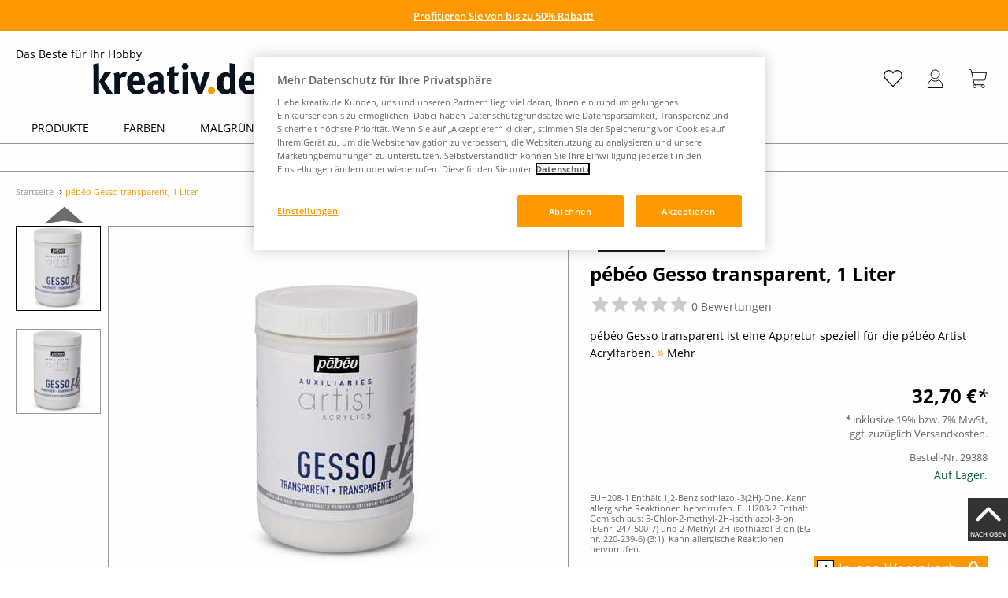

--- FILE ---
content_type: text/html; charset=UTF-8
request_url: https://www.kreativ.de/pebeo-Gesso-transparent-1-Liter.html
body_size: 101700
content:
<!DOCTYPE html>
<html 
    lang="de" 
    >
    <head>
                        <meta http-equiv="X-UA-Compatible" content="IE=edge"><meta name="viewport" id="Viewport" content="width=device-width, initial-scale=1, maximum-scale=1, minimum-scale=1, user-scalable=no"><meta http-equiv="Content-Type" content="text/html; charset=UTF-8"><title>pébéo Gesso transparent, 1 Liter | online Kaufen - Bastelshop kreativ.de</title><meta name="description" content="pébéo Gesso transparent und weitere Hilfsmittel für die Acrylmalerei finden Sie in unserem Webshop."><meta name="keywords" content="1"><script src="https://scripts.publitas.com/plugins/ecom-light/website.js"
type="text/javascript"></script><script src="https://scripts.publitas.com/gerstaecker/e-com/product.js" 
type="text/javascript"></script><meta property="og:site_name" content="https://www.kreativ.de/"><meta property="og:title" content="pébéo Gesso transparent, 1 Liter | online Kaufen - Bastelshop kreativ.de"><meta property="og:description" content="pébéo Gesso transparent und weitere Hilfsmittel für die Acrylmalerei finden Sie in unserem Webshop."><meta property="og:type" content="product"><meta property="og:image" content="https://images.kreativ.de/out/pictures/generated/500_500/366687/p%C3%A9b%C3%A9o+Gesso+transparent%2C+1+Liter.jpg"><meta property="og:url" content="https://www.kreativ.de/pebeo-Gesso-transparent-1-Liter.html"><link rel="manifest" href="https://www.kreativ.de/out/kreativ/src/pwa/manifest.json"><link rel="canonical" href="https://www.kreativ.de/pebeo-Gesso-transparent-1-Liter.html"><!-- iOS Homescreen Icon (version < 4.2)--><link rel="apple-touch-icon-precomposed" media="screen and (resolution: 163dpi)" href="https://www.kreativ.de/out/kreativ/img/favicons/favicon_512x512.png" /><!-- iOS Homescreen Icon --><link rel="apple-touch-icon-precomposed" href="https://www.kreativ.de/out/kreativ/img/favicons/favicon_512x512.png" /><!-- iPad Homescreen Icon (version < 4.2) --><link rel="apple-touch-icon-precomposed" media="screen and (resolution: 132dpi)" href="https://www.kreativ.de/out/kreativ/img/favicons/favicon_512x512.png" /><!-- iPad Homescreen Icon --><link rel="apple-touch-icon-precomposed" sizes="72x72" href="https://www.kreativ.de/out/kreativ/img/favicons/favicon_512x512.png" /><!-- iPhone 4 Homescreen Icon (version < 4.2) --><link rel="apple-touch-icon-precomposed" media="screen and (resolution: 326dpi)" href="https://www.kreativ.de/out/kreativ/img/favicons/favicon_512x512.png" /><!-- iPhone 4 Homescreen Icon --><link rel="apple-touch-icon-precomposed" sizes="114x114" href="https://www.kreativ.de/out/kreativ/img/favicons/favicon_512x512.png" /><!-- new iPad Homescreen Icon and iOS Version > 4.2 --><link rel="apple-touch-icon-precomposed" sizes="144x144" href="https://www.kreativ.de/out/kreativ/img/favicons/favicon_512x512.png" /><!-- Windows 8 --><meta name="msapplication-TileColor" content="#D83434"><!-- Kachel-Farbe --><meta name="msapplication-TileImage" content="https://www.kreativ.de/out/kreativ/img/favicons/favicon_512x512.png"><!-- Fluid --><link rel="fluid-icon" href="https://www.kreativ.de/out/kreativ/img/favicons/favicon_512x512.png" title="pébéo Gesso transparent, 1 Liter | online Kaufen - Bastelshop kreativ.de" /><!-- Shortcut Icons --><link rel="shortcut icon" href="https://www.kreativ.de/out/kreativ/img/favicons/favicon.ico?rand=1" type="image/x-icon" /><link rel="icon" href="https://www.kreativ.de/out/kreativ/img/favicons/favicon_16x16.png" sizes="16x16" /><link rel="icon" href="https://www.kreativ.de/out/kreativ/img/favicons/favicon_32x32.png" sizes="32x32" /><link rel="icon" href="https://www.kreativ.de/out/kreativ/img/favicons/favicon_48x48.png" sizes="48x48" /><link rel="icon" href="https://www.kreativ.de/out/kreativ/img/favicons/favicon_64x64.png" sizes="64x64" /><link rel="icon" href="https://www.kreativ.de/out/kreativ/img/favicons/favicon_128x128.png" sizes="128x128" /><!-- DataLayer - This comments needs to stay otherwise no dynamic output is done -->
<script type="text/javascript">
    var dataLayer = [
    {
        "cl": "details",
        "basket": {
            "cartTotal": 0,
            "cartTotal_excl_vat": 0,
            "itemcnt": 0
        },
        "ecommerce": {
            "detail": {
                "products": [
                    {
                        "id": "29388A",
                        "name": "p\u00e9b\u00e9o Gesso transparent, 1 Liter",
                        "brand": "pebeo",
                        "category": "Grundierungen",
                        "price": 32.7,
                        "price_excl_vat": 27.480000000000004
                    }
                ]
            },
            "currencyCode": "EUR"
        },
        "breadcrumbs": {
            "breadcrump1": "",
            "breadcrump2": "",
            "breadcrump3": "",
            "breadcrump4": ""
        }
    }
];
</script>
<!-- /DataLayer --><!-- Google Tag Manager --><script>(function(w,d,s,l,i){w[l]=w[l]||[];w[l].push({'gtm.start':
new Date().getTime(),event:'gtm.js'});var f=d.getElementsByTagName(s)[0],
j=d.createElement(s),dl=l!='dataLayer'?'&l='+l:'';j.async=true;j.src=
'https://www.googletagmanager.com/gtm.js?id='+i+dl;f.parentNode.insertBefore(j,f);
})(window,document,'script','dataLayer','GTM-KLWKF2K');</script><!-- End Google Tag Manager -->
                <link rel="stylesheet" type="text/css" href="https://www.kreativ.de/out/kreativ/src/vendor/fancybox/jquery.fancybox.min.css?1769153192" />
<link rel="stylesheet" type="text/css" href="https://www.kreativ.de/out/modules/smx_projectlist/css/smx_projectlist.css?1769153196" />
<link rel="stylesheet" type="text/css" href="https://www.kreativ.de/out/modules/makaira_react-frontend/css/app.97bba31f.css?1769153193" />
<link rel="stylesheet" type="text/css" href="https://www.kreativ.de/out/modules/smx_performance/css/smx_performance.css?v=11" />
<link rel="stylesheet" type="text/css" href="https://www.kreativ.de/out/kreativ/src/css/styles.min.css?1769153210" />
<link rel="stylesheet" type="text/css" href="https://www.kreativ.de/out/modules/ddoevisualcms/out/src/css/photoswipe.min.css?1769153193" />
<link rel="stylesheet" type="text/css" href="https://www.kreativ.de/out/modules/ddoevisualcms/out/src/css/style.min.css?1769153193" />
<link rel="stylesheet" type="text/css" href="https://www.kreativ.de/out/modules/ddoevisualcms/out/src/css/font-awesome.min.css?1769153193" />


        <!-- HTML5 shim and Respond.js IE8 support of HTML5 elements and media queries -->
        <!--[if lt IE 9]>
        <script src="https://oss.maxcdn.com/libs/html5shiv/3.7.0/html5shiv.js"></script>
        <script src="https://oss.maxcdn.com/libs/respond.js/1.4.2/respond.min.js"></script>
        <![endif]-->
    </head>
  <!-- OXID eShop Enterprise Edition, Shopping Cart System (c) OXID eSales AG 2003 - 2026 - https://www.oxid-esales.com -->

                <body class="cl-details">
    
                        <!-- Google Tag Manager (noscript) -->
<noscript><iframe src="https://www.googletagmanager.com/ns.html?id=GTM-KLWKF2K"
height="0" width="0" style="display:none;visibility:hidden"></iframe></noscript>
<!-- End Google Tag Manager (noscript) -->                


            
    
        
            

                <script type='application/ld+json'>
            [{"@context":"http:\/\/schema.org","description":"p\u00e9b\u00e9o Gesso transparent ist eine Appretur speziell f\u00fcr die p\u00e9b\u00e9o Artist Acrylfarben.","sku":"29388A","name":"p\u00e9b\u00e9o Gesso transparent, 1 Liter","image":"https:\/\/images.kreativ.de\/out\/pictures\/generated\/500_500\/366687\/p%C3%A9b%C3%A9o+Gesso+transparent%2C+1+Liter.jpg","url":"https:\/\/www.kreativ.de\/pebeo-Gesso-transparent-1-Liter.html","@type":"Product","offers":{"@type":"Offer","availability":"http:\/\/schema.org\/OutOfStock","itemCondition":"http:\/\/schema.org\/NewCondition","price":"27.48","priceCurrency":"EUR","url":"https:\/\/www.kreativ.de\/pebeo-Gesso-transparent-1-Liter.html"}}]
        </script>
    

                        

    <div id="floatingIcons" style="top:auto;bottom:30px">
        <div class="floating-icons--inner">
            <ul class="floating-icon--list content">
                
                
                
                
                
                                    <li class="floating--icon totop">
                        <a href="#" id="floating--icon-totop">
                            <span class="fi--icon">
                                <img 
                                src="https://www.kreativ.de/out/master/img/scrollbar/totop_transparent.png" 
                                alt="Nach oben"
                            >
                            </span>
                            <span class="fi--text">NACH OBEN</span>
                        </a>
                    </li>
                            </ul>

            <ul class="floating-icon--list mobile">
                <li class="floating--icon totop">
                    <a 
                        id="floatingMobile" 
                        href="#" 
                        aria-label="Weitere Optionen"
                    >
                        <i class="fa fa-ellipsis-v"></i>
                    </a>
                </li>
            </ul>
        </div>
    </div>
    
    <div class="fullwidth-container">
            <div class="main-row">
                                        
            
                
    
    <header id="header">
        
                    
                
                                
                
                
<div id="header-top" style="background-color:#ff9900 !important">

    <div class="row top-header">
        <div class="col-md-4 visible-md visible-lg header-top-left">
                                            </div>


                                            
        <div class="col-md-4  header-top-center">
                            <div class="header-slogan text-center">
                    <span  style="color:#000000 !important">
                        <a style="color: white; text-decoration: underline" href="https://www.kreativ.de/Sales/Winteraktion-2026/">Profitieren Sie von bis zu 50% Rabatt!</a>
                    </span>
                </div>
                    </div>

        <div class="col-md-4 visible-md visible-lg header-top-right">
            <div class="top-menu pull-right">
                                                
                

            </div>
        </div>
    </div>
</div>

        
        <div class="container">
                       
                

<div id="header-main">
    
<div id="header-xs-view">
    <div class="mobile-menu-top">
        <div class="mobile-menu-btn">
            <a class="mobile-menu" id="menu-btn" href="#menu-mobile">
                <img src="https://www.kreativ.de/out/master/img/icons/pp_burgermenu.svg" class="pp-icons burger" alt="">
                <img src="https://www.kreativ.de/out/master/img/icons/pp_x.svg" class="pp-icons closer" alt="">
            </a>
        </div>
        <div class="mobile-logo">
            <a href="https://www.kreativ.de/" title="">
                                <img src="https://www.kreativ.de/out/kreativ/img/logo-mobile.svg" alt="">
            </a>
        </div>
        <div class="mobile-icon-menu">

            <div class="mobile-wishlist-icon">
                <a href="https://www.kreativ.de/meine-merkzettel/" title="Merkzettel">
                    <img src="https://www.kreativ.de/out/master/img/icons/pp_heart.svg" class="pp-icons default-icon" alt="Merkzettel">
                </a>
            </div>

            <div class="mobile-login">
                <a href="https://www.kreativ.de/mein-konto/" title="Konto">
                   <img src="https://www.kreativ.de/out/master/img/icons/pp_account.svg" class="pp-icons" alt="Konto">
                </a>
            </div>

            <div class="minibasket_container">
                <div class="cart-icon eq0">
    <a href="https://www.kreativ.de/warenkorb/">
        <span class="basket-icon">
            <img src="https://www.kreativ.de/out/master/img/icons/pp_basket.svg" class="pp-icons" alt="Warenkorb"  title="Warenkorb">
        </span>
    </a>
    <i class="basket-counter hidden" id="countValue">0</i>    </div>
            </div>

        </div>
    </div>

    <div class="mobile-menu-footer">
    </div>
</div>
    <div id="header-md-view">
        <div id="header-md-slogan" class="row">
            <div class="header-slogan col-md-12">
                                                    Das Beste für Ihr Hobby
                                
            </div>
        </div>
        <div id="header-md-main" class="row">
            <div class="col-md-4 logo-col">
                                                        <a href="https://www.kreativ.de/" title="">
                        <img src="https://www.kreativ.de/out/kreativ/img/logo-desktop.svg" alt="logo">
                    </a>
                            </div>

                            <div class="col-md-5 search-col">
                    
                <div id="replacement_autosuggest">
            <form class="form search" role="form" action="https://www.kreativ.de/index.php?" method="get" name="search">
                
<input type="hidden" name="lang" value="0" />
                <input type="hidden" name="cl" value="search">

                                    <div class="input-group">
                        <input type="text" id="searchParam" name="searchparam" value="" placeholder="Titel, Artikelnummer...">
                        <button type="submit" class="search-btn" title="Suchen"></button>
                    </div>
                            </form>
        </div>
    

    

    

    <script type="text/javascript">
    var initialData = {"shop":{"id":3,"language":"de","languageId":0,"currency":{"id":0,"name":"EUR","rate":"1.00","dec":",","thousand":".","sign":"\u20ac","decimal":"2","selected":1},"vatIncluded":true},"makaira":{"url":"https:\/\/gerstaecker.makaira.io","instance":"live_kreativ_de","filter":{"parameterName":"filter"},"sorting":null},"user":{"discountGroup":"","discountPC":0},"settings":{"stickyTrigger":"81","showEcoFriendly":true,"blShowActiveCategoryOnTop":null,"searchResults":{"showLinks":false,"showCategories":false,"showManufacturers":false},"sortOptions":[{"field":"bestseller","direction":"desc"},{"field":"new","direction":"desc"},{"field":"sale","direction":"desc"},{"field":"title","direction":"asc"},{"field":"title","direction":"desc"},{"field":"price","direction":"asc"},{"field":"price","direction":"desc"}]},"translations":{"MAK_REACT_AUTOSUGGEST_PLACEHOLDER":"Titel, Artikelnummer...","MAK_REACT_BACK":"Zur\u00fcck","MAK_REACT_BRUSH_HAIR":"Pinselhaar","MAK_REACT_BRUSH_HEAD_SHAPE":"Pinselform","MAK_REACT_BRUSH_SIZE":"","MAK_REACT_BRUSH_SIZE_MM":"Pinselbreite (mm)","MAK_REACT_BRUSH_TYPE":"Pinselart","MAK_REACT_CANVAS_TYPE":"","MAK_REACT_CATALOGUE_PAGE":"","MAK_REACT_CATEGORYFILTER_CATEGORY":"Kategorie","MAK_REACT_CATEGORYFILTER_FOR":"f\u00fcr","MAK_REACT_CATEGORYFILTER_MANUFACTURER":"Hersteller","MAK_REACT_CATEGORYFILTER_RESULTS":"Treffer","MAK_REACT_COLOUR_CLAY":"Brennfarbe","MAK_REACT_CONSISTENCY_TYPE":"Art \/ Konsistenz","MAK_REACT_FILTER_AND_SORT":"Filtern & Sortieren","MAK_REACT_FORMAT":"","MAK_REACT_GLOSS_LEVEL":"Glanzgrad","MAK_REACT_GLUE_FOR":"","MAK_REACT_GRANULATION_CLAY":"","MAK_REACT_LINE_WIDTH_MM":"","MAK_REACT_MARKER_BASIS":"Marker-Basis","MAK_REACT_MARKER_INK_TYPE":"Trocknungsart","MAK_REACT_MARKER_NIBS_SHAPE":"Form Marker (Spitze)","MAK_REACT_MEDIUM_TYPE":"Malmittel-Art","MAK_REACT_NEW":"","MAK_REACT_PAGE":"Seite","MAK_REACT_PAGE_OF":"von","MAK_REACT_PAINT_QUALITY":"Farbqualit\u00e4t","MAK_REACT_PAPER_CANVAS_MATERIAL":"Maltuch Keilrahmen","MAK_REACT_PAPER_CANVAS_WEIGHT":"Grammatur","MAK_REACT_PAPER_FORMAT_TYPE":"Formatart (Papier)","MAK_REACT_PAPER_GRAIN":"","MAK_REACT_PAPER_PRODUCTION":"Fertigung (Papier)","MAK_REACT_PRODUCTBRAND":"","MAK_REACT_PRODUCTLINE":"","MAK_REACT_PRODUCTS":"Artikel","MAK_REACT_PRODUCT_TYPE":"","MAK_REACT_RECOMMENDED_TECHNIQUE":"","MAK_REACT_REQUEST_ERROR":"Leider kam es bei Ihrer Anfrage zu einem Fehler","MAK_REACT_REQUEST_ERROR_RETRY":"Erneut versuchen","MAK_REACT_RESET":"Zur\u00fccksetzen","MAK_REACT_RESET_FILTERS":"Filter zur\u00fccksetzen","MAK_REACT_RESULTS_CATEGORIES":"Kategorien","MAK_REACT_RESULTS_MANUFACTURERS":"Marke","MAK_REACT_RESULTS_PRODUCTS":"Gefundene Artikel","MAK_REACT_RESULTS_SEARCHLINKS":"Suchbare Links","MAK_REACT_RESULTS_SUGGESTIONS":"Suchvorschl\u00e4ge","MAK_REACT_SAVE":"Speichern","MAK_REACT_SEARCH":"suchen","MAK_REACT_SEARCHTERM":"Suche nach:","MAK_REACT_SELECTION":"Auswahl","MAK_REACT_SHOW_MORE_FILTERS":"mehr Filter anzeigen","MAK_REACT_SHOW_RESULTS":"Zeige %s Ergebnisse","MAK_REACT_SORT":"Sortieren","MAK_REACT_SORT_DEFAULT":"Relevanz","MAK_REACT_SORT_PRICE_ASC":"Preis aufsteigend","MAK_REACT_SORT_PRICE_DESC":"Preis absteigend","MAK_REACT_SORT_TITLE_ASC":"A-Z","MAK_REACT_SORT_TITLE_DESC":"Z-A","MAK_REACT_SUBMIT":"anwenden","MAK_REACT_SUITABLE_FOR":"Geeignet f\u00fcr","MAK_REACT_TEMP_CLAY":"","MAK_REACT_TEMP_GLAZE":"","MAK_REACT_THICKNESS_MM":"","MAK_REACT_COLORS":"Farben","MAK_REACT_ECOFRIENDLY":"","MAK_REACT_SHOW_LESS":"weniger anzeigen","MAK_REACT_SHOW_MORE":"mehr anzeigen","MAK_REACT_SIZES":"Gr\u00f6\u00dfen","MAK_REACT_SORT_BESTSELLER_DESC":"Beliebteste","MAK_REACT_SORT_NEW_DESC":"Neuheiten","MAK_REACT_SORT_SALE_DESC":"Sale","MAK_REACT_SORT_SMX_ISNEW_DESC":"Neuheiten","MAK_REACT_SORT_SMX_SALE_DESC":"Sale"}};
</script>

                </div>
                <div class="col-md-3 menus-col">
                    
                        <div class="col-md-7 header-right-icons">
                                                        <div class="right-icons-container">
    <!-- Wishlist Icon -->
    <div class="wishlist-icon">
        <a href="https://www.kreativ.de/meine-merkzettel/" title="Merkzettel">
            <div class="icon-container">
                <img src="https://www.kreativ.de/out/master/img/icons/pp_heart.svg" class="pp-icons default-icon" alt="Merkzettel">
                <img src="https://www.kreativ.de/out/master/img/icons/pp_heart_onhover.svg" class="pp-icons hover-icon" alt="Merkzettel">
            </div>
        </a>
    </div>
    
    <!-- User/Login Icon -->
    
            <!-- User is not logged in - show login icon -->
        <div class="user-icon">
            <a href="https://www.kreativ.de/mein-konto/" title="Anmelden">
                <div class="icon-container">
                    <img src="https://www.kreativ.de/out/master/img/icons/pp_account.svg" class="pp-icons default-icon" alt="Anmelden">
                    <img src="https://www.kreativ.de/out/master/img/icons/pp_account_onhover.svg" class="pp-icons hover-icon" alt="Anmelden">
                </div>
            </a>
        </div>
    
    
    <!-- Cart Icon -->
    <div class="minibasket_container">
        <div class="cart-icon eq0">
    <a href="https://www.kreativ.de/warenkorb/">
        <span class="basket-icon">
            <img src="https://www.kreativ.de/out/master/img/icons/pp_basket.svg" class="pp-icons" alt="Warenkorb"  title="Warenkorb">
        </span>
    </a>
    <i class="basket-counter hidden" id="countValue">0</i>    </div>
    </div>
</div>                            
                        </div>
                        
                                    </div>
                    </div>
    </div>
</div>
            
        </div>
                    
        <div id="header-bottom">
    <div class="main-navigation main-navigation-a">
        <div class="container">
                    <div id="megaMenu" class="navA">
                                                                                                                                                                                                                                                                                                                                                                                                                                    
    <div class="navbar">
        <div class="navbar-inner">
            <nav class="category-navigation">
                                                                                    <ul class="nav"> <li class="hasProdMenu"> <a id="showProdMenu" href="#">Produkte</a> <div id="prodMenu" class="hidden dropdown-wrapper"> <ul class="menu-nav"> <li class=" hasSubCats "> <a href="https://www.kreativ.de/Kuenstlerbedarf/" id="cat_908597b2765e4ed9e52d3dff37a36a94_kuenstlerbedarf" > <span class="menu-text">Künstlerbedarf</span> <span class="fa fa-angle-right menu-arrow"></span> </a> <div class="subcat level-1"> <ul> <p><a href="https://www.kreativ.de/Kuenstlerbedarf/" class="show-all"> Alle anzeigen </a></p> <li class=" hasSubCats "> <a href="https://www.kreativ.de/Kuenstlerbedarf/Acrylfarben/" id="cat_ec47d796b8921bed42ec10eadc0bf23c_acrylfarben"> <span class="menu-text">Acrylfarben</span> <span class="fa fa-angle-right arrows"></span> </a> <div class="subcat level-2"> <ul> <p><a href="https://www.kreativ.de/Kuenstlerbedarf/Acrylfarben/" class="show-all"> Alle anzeigen </a></p> <li class=""> <a href="https://www.kreativ.de/Kuenstlerbedarf/Acrylfarben/Acrylfarben-Serien/" id="cat_cbe3ec96620c2249f03c4566e1c05e50_acrylfarben_serien"> <span class="menu-text">Acrylfarben Serien</span> </a> </li> <li class=""> <a href="https://www.kreativ.de/Kuenstlerbedarf/Acrylfarben/Acrylfarben-Sets/" id="cat_33f698f57e3da777c69b9a30f2127c1f_acrylfarben-sets"> <span class="menu-text">Acrylfarben-Sets</span> </a> </li> <li class=""> <a href="https://www.kreativ.de/Kuenstlerbedarf/Acrylfarben/Acrylmarker/" id="cat_b0ea3080b80b9a2c42d3514897c18b85_acrylmarker"> <span class="menu-text">Acrylmarker</span> </a> </li> <li class=""> <a href="https://www.kreativ.de/Kuenstlerbedarf/Acrylfarben/Spruehfarben/" id="cat_4c322b3cd035be76f0b7c4dc7046863d_spruehfarben"> <span class="menu-text">Sprühfarben</span> </a> </li> <li class=""> <a href="https://www.kreativ.de/Kuenstlerbedarf/Acrylfarben/Acryl-Malmittel/" id="cat_6f5e608b6c6028808c490a13963c0df2_acryl_malmittel"> <span class="menu-text">Acryl Malmittel</span> </a> </li> </ul> </div> </li> <li class=" hasSubCats "> <a href="https://www.kreativ.de/Kuenstlerbedarf/Airbrush/" id="cat_b844e783e1f3936a4a684f19be7c234a_airbrush"> <span class="menu-text">Airbrush</span> <span class="fa fa-angle-right arrows"></span> </a> <div class="subcat level-2"> <ul> <p><a href="https://www.kreativ.de/Kuenstlerbedarf/Airbrush/" class="show-all"> Alle anzeigen </a></p> <li class=""> <a href="https://www.kreativ.de/Kuenstlerbedarf/Airbrush/Airbrush-Buecher/" id="cat_8095ede30b601154ac1a41604c374e77_airbrush-buecher"> <span class="menu-text">Airbrush-Bücher</span> </a> </li> <li class=""> <a href="https://www.kreativ.de/Kuenstlerbedarf/Airbrush/Airbrush-Farben/" id="cat_0d207725f46bbc0b1f7e04c06e37c74a_airbrush-farben"> <span class="menu-text">Airbrush-Farben</span> </a> </li> <li class=""> <a href="https://www.kreativ.de/Kuenstlerbedarf/Airbrush/Airbrush-Hilfsmittel/" id="cat_7ce40a60b10646933e81ed313b4246cc_airbrush-hilfsmittel"> <span class="menu-text">Airbrush-Hilfsmittel</span> </a> </li> <li class=""> <a href="https://www.kreativ.de/Kuenstlerbedarf/Airbrush/Airbrush-Kompressoren/" id="cat_36f9a561877a8f97e6e90ed3f5a0fab6_airbrush-kompressoren"> <span class="menu-text">Airbrush-Kompressoren</span> </a> </li> <li class=""> <a href="https://www.kreativ.de/Kuenstlerbedarf/Airbrush/Airbrush-Malmittel/" id="cat_89acc093aec690053b30993f2820fdf2_airbrush_malmittel"> <span class="menu-text">Airbrush Malmittel</span> </a> </li> <li class=""> <a href="https://www.kreativ.de/Kuenstlerbedarf/Airbrush/Airbrush-Papiere/" id="cat_43afeecb0897ec85b64aed45ec52d5b5_airbrush-papiere"> <span class="menu-text">Airbrush-Papiere</span> </a> </li> <li class=""> <a href="https://www.kreativ.de/Kuenstlerbedarf/Airbrush/Airbrush-Pistolen/" id="cat_5d21328058cb71e250aec7bea5030e8d_airbrush-pistolen"> <span class="menu-text">Airbrush-Pistolen</span> </a> </li> <li class=""> <a href="https://www.kreativ.de/Kuenstlerbedarf/Airbrush/Airbrush-Zubehoer/" id="cat_da38a2b60076157305e6998d5f64ce11_airbrush-zubehoer"> <span class="menu-text">Airbrush-Zubehör</span> </a> </li> </ul> </div> </li> <li class=" hasSubCats "> <a href="https://www.kreativ.de/Kuenstlerbedarf/Aquarellfarben/" id="cat_b4bf430b88e9b6aed9c3002f46860635_aquarellfarben"> <span class="menu-text">Aquarellfarben</span> <span class="fa fa-angle-right arrows"></span> </a> <div class="subcat level-2"> <ul> <p><a href="https://www.kreativ.de/Kuenstlerbedarf/Aquarellfarben/" class="show-all"> Alle anzeigen </a></p> <li class=""> <a href="https://www.kreativ.de/Kuenstlerbedarf/Aquarellfarben/Aquarellfarben-Serien/" id="cat_bb9f687c158d3f56ae8986dc5b2b9475_aquarellfarben_serien"> <span class="menu-text">Aquarellfarben Serien</span> </a> </li> <li class=""> <a href="https://www.kreativ.de/Kuenstlerbedarf/Aquarellfarben/Aquarellfarben-Sets/" id="cat_1ec5174372bbc96f2b77d8732ecb069c_aquarellfarben-sets"> <span class="menu-text">Aquarellfarben-Sets</span> </a> </li> <li class=""> <a href="https://www.kreativ.de/Kuenstlerbedarf/Aquarellfarben/Aquarell-Malmittel/" id="cat_44291b11043b0614613e076505420a4f_aquarell_malmittel"> <span class="menu-text">Aquarell Malmittel</span> </a> </li> </ul> </div> </li> <li class=" hasSubCats "> <a href="https://www.kreativ.de/Kuenstlerbedarf/Aufbewahrung/" id="cat_a74f631129c728cb77c33a95c62522e2_aufbewahrung"> <span class="menu-text">Aufbewahrung</span> <span class="fa fa-angle-right arrows"></span> </a> <div class="subcat level-2"> <ul> <p><a href="https://www.kreativ.de/Kuenstlerbedarf/Aufbewahrung/" class="show-all"> Alle anzeigen </a></p> <li class=""> <a href="https://www.kreativ.de/Kuenstlerbedarf/Aufbewahrung/Aquarellkaesten-leer/" id="cat_ece3836e1ec5a0fd10368c91720f8b28_aquarellkaesten_leer"> <span class="menu-text">Aquarellkästen leer</span> </a> </li> <li class=""> <a href="https://www.kreativ.de/Kuenstlerbedarf/Aufbewahrung/Leerflaschen-Dosen/" id="cat_b406970fad2a082e210a3d1dd5828130_leerflaschen_+_dosen"> <span class="menu-text">Leerflaschen + Dosen</span> </a> </li> <li class=""> <a href="https://www.kreativ.de/Kuenstlerbedarf/Aufbewahrung/Materialboxen/" id="cat_cd3306a03e353515085e1acd8a9e58b6_materialboxen"> <span class="menu-text">Materialboxen</span> </a> </li> <li class=""> <a href="https://www.kreativ.de/Kuenstlerbedarf/Aufbewahrung/Materialkoffer/" id="cat_619062f178c4e377181fffd5af2ec715_materialkoffer"> <span class="menu-text">Materialkoffer</span> </a> </li> <li class=""> <a href="https://www.kreativ.de/Kuenstlerbedarf/Aufbewahrung/Materialtaschen/" id="cat_73a08cebd6ee9bc20678a362ef8b4a57_materialtaschen"> <span class="menu-text">Materialtaschen</span> </a> </li> <li class=""> <a href="https://www.kreativ.de/Kuenstlerbedarf/Aufbewahrung/Pinselmappen/" id="cat_749fd03dbcc3488c5767337a5e00ea83_pinselmappen"> <span class="menu-text">Pinselmappen</span> </a> </li> <li class=""> <a href="https://www.kreativ.de/Kuenstlerbedarf/Aufbewahrung/Praesentationsmappen/" id="cat_d3e8e9644bbac7ea76d0c766b0975507_praesentationsmappen"> <span class="menu-text">Präsentationsmappen</span> </a> </li> <li class=""> <a href="https://www.kreativ.de/Kuenstlerbedarf/Aufbewahrung/Sammelmappen/" id="cat_27fffea6fc1f2e4c5e2185b0871d06ae_sammelmappen"> <span class="menu-text">Sammelmappen</span> </a> </li> <li class=""> <a href="https://www.kreativ.de/Kuenstlerbedarf/Aufbewahrung/Stiftetaschen-Etuis/" id="cat_59cddde3daa5cebd7c0b745811bdd8eb_stiftetaschen_+_etuis"> <span class="menu-text">Stiftetaschen + Etuis</span> </a> </li> <li class=""> <a href="https://www.kreativ.de/Kuenstlerbedarf/Aufbewahrung/Transportrollen/" id="cat_89cc0f0cd20b10010423bf2b096c680a_transportrollen"> <span class="menu-text">Transportrollen</span> </a> </li> </ul> </div> </li> <li class=" hasSubCats "> <a href="https://www.kreativ.de/Kuenstlerbedarf/Buecher/" id="cat_d8a6c81d62af65a27c8ceae145e64d94_buecher"> <span class="menu-text">Bücher</span> <span class="fa fa-angle-right arrows"></span> </a> <div class="subcat level-2"> <ul> <p><a href="https://www.kreativ.de/Kuenstlerbedarf/Buecher/" class="show-all"> Alle anzeigen </a></p> <li class=""> <a href="https://www.kreativ.de/Kuenstlerbedarf/Buecher/Acrylmalerei/" id="cat_fa725a841c1b3540c7c62649b506feb3_acrylmalerei"> <span class="menu-text">Acrylmalerei</span> </a> </li> <li class=""> <a href="https://www.kreativ.de/Kuenstlerbedarf/Buecher/Airbrush/" id="cat_ce4f79c86b57548f096d146036fd3ecb_airbrush"> <span class="menu-text">Airbrush</span> </a> </li> <li class=""> <a href="https://www.kreativ.de/Kuenstlerbedarf/Buecher/Anatomie/" id="cat_08294c73de46b5896049af64622bf149_anatomie"> <span class="menu-text">Anatomie</span> </a> </li> <li class=""> <a href="https://www.kreativ.de/Kuenstlerbedarf/Buecher/Aquarellmalerei/" id="cat_2324915c8543b21108fa9c659193dea8_aquarellmalerei"> <span class="menu-text">Aquarellmalerei</span> </a> </li> <li class=""> <a href="https://www.kreativ.de/Kuenstlerbedarf/Buecher/Ausmalbuecher/" id="cat_971f22f7683e8f60e6788097b01113f9_ausmalbuecher"> <span class="menu-text">Ausmalbücher</span> </a> </li> <li class=""> <a href="https://www.kreativ.de/Kuenstlerbedarf/Buecher/Kreative-Freizeit/Basteln/" id="cat_ad89957e9c86e5420186654fd1677931_basteln"> <span class="menu-text">Basteln</span> </a> </li> <li class=""> <a href="https://www.kreativ.de/Kuenstlerbedarf/Buecher/Bob-Ross/" id="cat_62c8124c53aa6df9dbe51549d071a89f_bob_ross"> <span class="menu-text">Bob Ross</span> </a> </li> <li class=""> <a href="https://www.kreativ.de/Kuenstlerbedarf/Buecher/Kreative-Freizeit/Brandmalerei-Holzbearbeitung/" id="cat_0a57e116fbedc3f84564f928047ac751_brandmalerei_&amp;_holzbearbeitung"> <span class="menu-text">Brandmalerei &amp; Holzbearbeitung</span> </a> </li> <li class=""> <a href="https://www.kreativ.de/Kuenstlerbedarf/Buecher/Drucktechniken/" id="cat_7b5c1c41cef09f406da73575481cbb8e_drucktechniken"> <span class="menu-text">Drucktechniken</span> </a> </li> <li class=""> <a href="https://www.kreativ.de/Kuenstlerbedarf/Buecher/Kreative-Freizeit/Enkaustik/" id="cat_835f7dbeca1b54ac332cd1e3b3d007e4_enkaustik"> <span class="menu-text">Enkaustik</span> </a> </li> <li class=""> <a href="https://www.kreativ.de/Kuenstlerbedarf/Buecher/Farbenlehre/" id="cat_f5a73612462b6f2a581014858dc0638b_farbenlehre"> <span class="menu-text">Farbenlehre</span> </a> </li> <li class=""> <a href="https://www.kreativ.de/Kuenstlerbedarf/Buecher/Grafik-Design/" id="cat_ec111e672f01731cb2f0634ffbe2f9bc_grafik_+_design"> <span class="menu-text">Grafik + Design</span> </a> </li> <li class=""> <a href="https://www.kreativ.de/Kuenstlerbedarf/Buecher/Handlettering/" id="cat_c7ccba99bacbb35802299cb2a14a2519_handlettering"> <span class="menu-text">Handlettering</span> </a> </li> <li class=""> <a href="https://www.kreativ.de/Kuenstlerbedarf/Buecher/Kalligrafie-Tusche/" id="cat_d64700eff3ff0fbadaa0dfc1e144e4ac_kalligrafie_+_tusche"> <span class="menu-text">Kalligrafie + Tusche</span> </a> </li> <li class=""> <a href="https://www.kreativ.de/Kuenstlerbedarf/Buecher/Keramik-Modellieren/" id="cat_5caedef98395457994a8f05697e2ec3a_keramik_+_modellieren"> <span class="menu-text">Keramik + Modellieren</span> </a> </li> <li class=""> <a href="https://www.kreativ.de/Kuenstlerbedarf/Buecher/Kochen-Backen/" id="cat_274b96e63ecc21799bb14fbedf7e3bcb_kochen_+_backen"> <span class="menu-text">Kochen + Backen</span> </a> </li> <li class=""> <a href="https://www.kreativ.de/Kuenstlerbedarf/Buecher/Kunst-allgemein/" id="cat_42fe403e08a43f800c486fb3f87aac2f_kunst_allgemein"> <span class="menu-text">Kunst allgemein</span> </a> </li> <li class=""> <a href="https://www.kreativ.de/Kuenstlerbedarf/Buecher/Kunsterziehung-und-Therapie/" id="cat_5f84dd30d0f0a5a746ac484ec1679aec_kunsterziehung_und_therapie"> <span class="menu-text">Kunsterziehung und Therapie</span> </a> </li> <li class=""> <a href="https://www.kreativ.de/Kuenstlerbedarf/Buecher/Kunstgeschichte/" id="cat_392162e5efd99063f2a61fb084b9465e_kunstgeschichte"> <span class="menu-text">Kunstgeschichte</span> </a> </li> <li class=""> <a href="https://www.kreativ.de/Kuenstlerbedarf/Buecher/Kunstspiele/" id="cat_8b1dd7c159bdf2cb86ebeff2e88e2d6f_kunstspiele"> <span class="menu-text">Kunstspiele</span> </a> </li> <li class=""> <a href="https://www.kreativ.de/Kuenstlerbedarf/Buecher/Malerei-und-Malereitechniken/" id="cat_c363e5cb41ab6ce02e39e44bf5e7bdc8_malerei_und_malereitechniken"> <span class="menu-text">Malerei und Malereitechniken</span> </a> </li> <li class=""> <a href="https://www.kreativ.de/Kuenstlerbedarf/Buecher/Manga/" id="cat_bc91163387329373c715446caeb40b1e_manga"> <span class="menu-text">Manga</span> </a> </li> <li class=""> <a href="https://www.kreativ.de/Kuenstlerbedarf/Buecher/Oelmalerei/" id="cat_b9d5adecb447e1bd0b3a2fcfe257f16d_ölmalerei"> <span class="menu-text">Ölmalerei</span> </a> </li> <li class=""> <a href="https://www.kreativ.de/Kuenstlerbedarf/Buecher/Papiertechniken/" id="cat_7a670a445b0489720a4ac4b3b2ea80ac_papiertechniken"> <span class="menu-text">Papiertechniken</span> </a> </li> <li class=""> <a href="https://www.kreativ.de/Kuenstlerbedarf/Buecher/Kreative-Freizeit/Peddig-und-Korbflechterei/" id="cat_bfa276d3f1110fc89a9c3f12adb2c292_peddig_und_korbflechterei"> <span class="menu-text">Peddig und Korbflechterei</span> </a> </li> <li class=""> <a href="https://www.kreativ.de/Kuenstlerbedarf/Buecher/Kreative-Freizeit/Schmuckgestaltung/" id="cat_80ac7b3b4ba15e402ee0376c1303f2a6_schmuckgestaltung"> <span class="menu-text">Schmuckgestaltung</span> </a> </li> <li class=""> <a href="https://www.kreativ.de/Kuenstlerbedarf/Buecher/Speckstein-Bildhauerei/" id="cat_8229c9f1bb784b118ad5c66eb1cda594_speckstein_&amp;_bildhauerei"> <span class="menu-text">Speckstein &amp; Bildhauerei</span> </a> </li> <li class=""> <a href="https://www.kreativ.de/Kuenstlerbedarf/Buecher/Street-Art/" id="cat_be127b8705ddae386ae79ccda61f6a56_street_art"> <span class="menu-text">Street Art</span> </a> </li> <li class=""> <a href="https://www.kreativ.de/Kuenstlerbedarf/Buecher/Tempera-Gouache/" id="cat_beb541cbcc28e4f0e44a88f0b2b657de_tempera_/_gouache"> <span class="menu-text">Tempera / Gouache</span> </a> </li> <li class=""> <a href="https://www.kreativ.de/Kuenstlerbedarf/Buecher/Textiles-Gestalten/" id="cat_f63a1d3d515e0c5878c01e82f5cd8a8c_textiles_gestalten"> <span class="menu-text">Textiles Gestalten</span> </a> </li> <li class=""> <a href="https://www.kreativ.de/Kuenstlerbedarf/Buecher/Vergoldung-Restaurierung/" id="cat_932bf4d37b06ddb7233d35cf4547b0e3_vergoldung_/_restaurierung"> <span class="menu-text">Vergoldung / Restaurierung</span> </a> </li> <li class=""> <a href="https://www.kreativ.de/Kuenstlerbedarf/Buecher/Video-DVD/" id="cat_14fd8417512d2e7c3fbaf990756cdc6d_video_/_dvd"> <span class="menu-text">Video / DVD</span> </a> </li> <li class=""> <a href="https://www.kreativ.de/Kuenstlerbedarf/Buecher/Winter-Weihnachten-kreativ/" id="cat_b1b41ba70cc0576be8eb17601651a396_winter_+_weihnachten_kreativ"> <span class="menu-text">Winter + Weihnachten kreativ</span> </a> </li> <li class=""> <a href="https://www.kreativ.de/Kuenstlerbedarf/Buecher/Wohnraumgestaltung/" id="cat_cdcb931700d44bd69316a8e61d8b7c02_wohnraumgestaltung"> <span class="menu-text">Wohnraumgestaltung</span> </a> </li> <li class=""> <a href="https://www.kreativ.de/Kuenstlerbedarf/Buecher/Zeichnen-und-Pastell/" id="cat_d814ef3b20ee1b56f3fc23513325bf09_zeichnen_und_pastell"> <span class="menu-text">Zeichnen und Pastell</span> </a> </li> </ul> </div> </li> <li class=" hasSubCats "> <a href="https://www.kreativ.de/Kuenstlerbedarf/Buerobedarf/" id="cat_42e73a17912ee928fdec7438ddc4998a_buerobedarf"> <span class="menu-text">Bürobedarf</span> <span class="fa fa-angle-right arrows"></span> </a> <div class="subcat level-2"> <ul> <p><a href="https://www.kreativ.de/Kuenstlerbedarf/Buerobedarf/" class="show-all"> Alle anzeigen </a></p> <li class=""> <a href="https://www.kreativ.de/Kuenstlerbedarf/Buerobedarf/Aktenvernichter/" id="cat_47a0ea3bc3d9b3358c5c3a9e8ca78d21_aktenvernichter"> <span class="menu-text">Aktenvernichter</span> </a> </li> <li class=""> <a href="https://www.kreativ.de/Kuenstlerbedarf/Buerobedarf/Collegeblock/" id="cat_5e05df10a04aa35f414d7de21f3ed8fd_collegeblock"> <span class="menu-text">Collegeblock</span> </a> </li> <li class=""> <a href="https://www.kreativ.de/Kuenstlerbedarf/Buerobedarf/Etiketten/" id="cat_c7207a093ff0288c97ef53533a4181bb_etiketten"> <span class="menu-text">Etiketten</span> </a> </li> <li class=""> <a href="https://www.kreativ.de/Kuenstlerbedarf/Buerobedarf/Heftgeraete-Klammern/" id="cat_818f4470d0205347f90eeb15c0a1983d_heftgeraete_+_klammern"> <span class="menu-text">Heftgeräte + Klammern</span> </a> </li> <li class=""> <a href="https://www.kreativ.de/Kuenstlerbedarf/Buerobedarf/Klemmbretter/" id="cat_57c83b5630017c4288ca554361a47806_klemmbretter"> <span class="menu-text">Klemmbretter</span> </a> </li> <li class=""> <a href="https://www.kreativ.de/Kuenstlerbedarf/Buerobedarf/Kopierpapier/" id="cat_c7032c784b27a54e9679bed1f635bfa6_kopierpapier"> <span class="menu-text">Kopierpapier</span> </a> </li> <li class=""> <a href="https://www.kreativ.de/Kuenstlerbedarf/Buerobedarf/Korrekturmittel/" id="cat_b1711e6563a371420903ba3c177e3466_korrekturmittel"> <span class="menu-text">Korrekturmittel</span> </a> </li> <li class=""> <a href="https://www.kreativ.de/Kuenstlerbedarf/Buerobedarf/Kugelschreiber/" id="cat_df21489441b4969d0e0ce09fece8a448_kugelschreiber"> <span class="menu-text">Kugelschreiber</span> </a> </li> <li class=""> <a href="https://www.kreativ.de/Kuenstlerbedarf/Buerobedarf/Locher/" id="cat_29819b0198e8f48a8ea06502f1bf6ec2_locher"> <span class="menu-text">Locher</span> </a> </li> <li class=""> <a href="https://www.kreativ.de/Kuenstlerbedarf/Buerobedarf/Notizbuch/" id="cat_d5642b482c1fd5e23d89ae0380c152cd_notizbuch"> <span class="menu-text">Notizbuch</span> </a> </li> <li class=""> <a href="https://www.kreativ.de/Kuenstlerbedarf/Buerobedarf/Notizzettel-Haftnotizen/" id="cat_589f0672020dfda84c1028eee39b44d2_notizzettel_+_haftnotizen"> <span class="menu-text">Notizzettel + Haftnotizen</span> </a> </li> <li class=""> <a href="https://www.kreativ.de/Kuenstlerbedarf/Buerobedarf/Pinnnadeln-Stecknadeln/" id="cat_51ad3d6a41a79429b1bc6208c8c21521_pinnnadeln_+_stecknadeln"> <span class="menu-text">Pinnnadeln + Stecknadeln</span> </a> </li> <li class=""> <a href="https://www.kreativ.de/Kuenstlerbedarf/Buerobedarf/Tafelkreide/" id="cat_1c6db4b1bfc4c5c5dae84be0d4b468e2_tafelkreide"> <span class="menu-text">Tafelkreide</span> </a> </li> <li class=""> <a href="https://www.kreativ.de/Kuenstlerbedarf/Buerobedarf/Textmarker/" id="cat_404988253c59859f1724c07c54e0b67e_textmarker"> <span class="menu-text">Textmarker</span> </a> </li> </ul> </div> </li> <li class=" hasSubCats "> <a href="https://www.kreativ.de/Bastelbedarf/Enkaustik/" id="cat_8a3a4371a9730013858bc956eb319e76_enkaustik"> <span class="menu-text">Enkaustik</span> <span class="fa fa-angle-right arrows"></span> </a> <div class="subcat level-2"> <ul> <p><a href="https://www.kreativ.de/Bastelbedarf/Enkaustik/" class="show-all"> Alle anzeigen </a></p> <li class=""> <a href="https://www.kreativ.de/Bastelbedarf/Enkaustik/Enkaustik-Wachsfarben/" id="cat_6f386a68fa2b6b718a6ab714a7d8a222_enkaustik-wachsfarben"> <span class="menu-text">Enkaustik-Wachsfarben</span> </a> </li> <li class=""> <a href="https://www.kreativ.de/Bastelbedarf/Enkaustik/Enkaustik-Zubehoer/" id="cat_75ebfc259e67e43d8eac7fb9375a0f79_enkaustik-zubehoer"> <span class="menu-text">Enkaustik-Zubehör</span> </a> </li> </ul> </div> </li> <li class=" hasSubCats "> <a href="https://www.kreativ.de/Kuenstlerbedarf/Firnis-Fixativ/" id="cat_4fe59e49333f0a110d5b0da2cb784ada_firnis_+_fixativ"> <span class="menu-text">Firnis + Fixativ</span> <span class="fa fa-angle-right arrows"></span> </a> <div class="subcat level-2"> <ul> <p><a href="https://www.kreativ.de/Kuenstlerbedarf/Firnis-Fixativ/" class="show-all"> Alle anzeigen </a></p> <li class=""> <a href="https://www.kreativ.de/Kuenstlerbedarf/Firnis-Fixativ/Acryl-Schlussbehandlung/" id="cat_73de19de76b95b5875a076ac55b059ae_acryl_schlussbehandlung"> <span class="menu-text">Acryl Schlußbehandlung</span> </a> </li> <li class=""> <a href="https://www.kreativ.de/Kuenstlerbedarf/Firnis-Fixativ/Aquarell-Schlussbehandlung/" id="cat_1e9abaf0fb2684f06af109c429965fb7_aquarell_schlussbehandlung"> <span class="menu-text">Aquarell Schlußbehandlung</span> </a> </li> <li class=""> <a href="https://www.kreativ.de/Kuenstlerbedarf/Firnis-Fixativ/Oel-Schlussbehandlung/" id="cat_26d9908cd6ea4c9143ec6d49a47292c9_öl_schlussbehandlung"> <span class="menu-text">Öl Schlußbehandlung</span> </a> </li> <li class=""> <a href="https://www.kreativ.de/Kuenstlerbedarf/Firnis-Fixativ/Gouache-Schlussbehandlung/" id="cat_ea98cbf6730d5d3d5f7489ffc5486885_gouache_schlussbehandlung"> <span class="menu-text">Gouache Schlußbehandlung</span> </a> </li> <li class=""> <a href="https://www.kreativ.de/Kuenstlerbedarf/Firnis-Fixativ/Pastellfixative/" id="cat_878ec03219791123eefea7547c507a52_pastellfixative"> <span class="menu-text">Pastellfixative</span> </a> </li> <li class=""> <a href="https://www.kreativ.de/Kuenstlerbedarf/Firnis-Fixativ/Universalfixative/" id="cat_13f8e471c340dd29a2e410ae95a20077_universalfixative"> <span class="menu-text">Universalfixative</span> </a> </li> </ul> </div> </li> <li class=""> <a href="https://www.kreativ.de/Kuenstlerbedarf/Fuellhalter/" id="cat_50f426ba534a40495b0e11c0a13e58c1_fuellhalter"> <span class="menu-text">Füllhalter</span> </a> </li> <li class=" hasSubCats "> <a href="https://www.kreativ.de/Kuenstlerbedarf/Gouache-Tempera-Farben/" id="cat_7537e105fb48e6c05b374b038d34b2a9_gouache_+_tempera_farben"> <span class="menu-text">Gouache + Tempera Farben</span> <span class="fa fa-angle-right arrows"></span> </a> <div class="subcat level-2"> <ul> <p><a href="https://www.kreativ.de/Kuenstlerbedarf/Gouache-Tempera-Farben/" class="show-all"> Alle anzeigen </a></p> <li class=""> <a href="https://www.kreativ.de/Kuenstlerbedarf/Gouache-Tempera-Farben/Gouache-Tempera-Serien/" id="cat_5863d15b0194b72f0cac52f505010a8c_gouache_+_tempera_serien"> <span class="menu-text">Gouache + Tempera Serien</span> </a> </li> <li class=""> <a href="https://www.kreativ.de/Kuenstlerbedarf/Gouache-Tempera-Farben/Gouache-Tempera-Sets/" id="cat_32bc082c55c2c969e945edde5ede1af4_gouache_+_tempera_sets"> <span class="menu-text">Gouache + Tempera Sets</span> </a> </li> <li class=""> <a href="https://www.kreativ.de/Kuenstlerbedarf/Gouache-Tempera-Farben/Malmittel-fuer-Tempera-Gouache/" id="cat_f3d128c4a4f99b870ea3a6cac5315cad_malmittel_fuer_tempera_+_gouache"> <span class="menu-text">Malmittel für Tempera + Gouache</span> </a> </li> </ul> </div> </li> <li class=" hasSubCats "> <a href="https://www.kreativ.de/Kuenstlerbedarf/Grafik-Design/" id="cat_41e61bfc94380cec29384e05f86e9229_grafikbedarf"> <span class="menu-text">Grafikbedarf</span> <span class="fa fa-angle-right arrows"></span> </a> <div class="subcat level-2"> <ul> <p><a href="https://www.kreativ.de/Kuenstlerbedarf/Grafik-Design/" class="show-all"> Alle anzeigen </a></p> <li class=""> <a href="https://www.kreativ.de/Kuenstlerbedarf/Grafik-Design/Cutter/" id="cat_60e11e68d0370e8a64473be6d536a0b5_cutter"> <span class="menu-text">Cutter</span> </a> </li> <li class=""> <a href="https://www.kreativ.de/Kuenstlerbedarf/Grafik-Design/Cutter-Ersatzklingen/" id="cat_5f2a277423e9a123b3694883ababf196_cutter_ersatzklingen"> <span class="menu-text">Cutter Ersatzklingen</span> </a> </li> <li class=""> <a href="https://www.kreativ.de/Kuenstlerbedarf/Grafik-Design/Cutting-Mat/" id="cat_71f6efa27c9f444e09a6856ca3c9e370_cutting_mat"> <span class="menu-text">Cutting Mat</span> </a> </li> <li class=""> <a href="https://www.kreativ.de/Kuenstlerbedarf/Grafik-Design/Klebebaender/" id="cat_e4ad34a166522156c9db665b3a93e357_klebebaender"> <span class="menu-text">Klebebänder</span> </a> </li> <li class=""> <a href="https://www.kreativ.de/Kuenstlerbedarf/Grafik-Design/Klebepistolen/" id="cat_ccddb6d1b4fabc785a93225d897dcb60_klebepistolen"> <span class="menu-text">Klebepistolen</span> </a> </li> <li class=""> <a href="https://www.kreativ.de/Kuenstlerbedarf/Grafik-Design/Klebestifte/" id="cat_2507732ac0a94373b7b6dfd0dcf6b3df_klebestifte"> <span class="menu-text">Klebestifte</span> </a> </li> <li class=""> <a href="https://www.kreativ.de/Kuenstlerbedarf/Grafik-Design/Klebstoffe/" id="cat_cac5c3abc724022f4acb302126849c1e_klebstoffe"> <span class="menu-text">Klebstoffe</span> </a> </li> <li class=""> <a href="https://www.kreativ.de/Kuenstlerbedarf/Grafik-Design/Laminiergeraet/" id="cat_3a6a38e343a94f1784454c6ed9441291_laminiergeraet"> <span class="menu-text">Laminiergerät</span> </a> </li> <li class=""> <a href="https://www.kreativ.de/Kuenstlerbedarf/Grafik-Design/Lineale-Dreiecke/" id="cat_0dadcba54e2878f73b5a520ad1badb28_lineale_+_dreiecke"> <span class="menu-text">Lineale + Dreiecke</span> </a> </li> <li class=""> <a href="https://www.kreativ.de/Kuenstlerbedarf/Grafik-Design/Schabemesser/" id="cat_eb140ffa49de0e5d2f393c2f5346fc9a_schabemesser"> <span class="menu-text">Schabemesser</span> </a> </li> <li class=""> <a href="https://www.kreativ.de/Kuenstlerbedarf/Grafik-Design/Scheren/" id="cat_616e88850b7716d2a4af51f7ea3d9f1a_scheren"> <span class="menu-text">Scheren</span> </a> </li> <li class=""> <a href="https://www.kreativ.de/Kuenstlerbedarf/Grafik-Design/Schneidemaschinen/" id="cat_3c2bf4ea33225af0ac00cadf9dd78b61_schneidemaschinen"> <span class="menu-text">Schneidemaschinen</span> </a> </li> <li class=""> <a href="https://www.kreativ.de/Kuenstlerbedarf/Grafik-Design/Spruehkleber/" id="cat_e5b64b50df8648abe83d1d9443307152_spruehkleber"> <span class="menu-text">Sprühkleber</span> </a> </li> <li class=""> <a href="https://www.kreativ.de/Kuenstlerbedarf/Grafik-Design/Zirkel-Zubehoer/" id="cat_4b137aa33ffa031603b8ba4df454db57_zirkel_+_zubehoer"> <span class="menu-text">Zirkel + Zubehör</span> </a> </li> </ul> </div> </li> <li class=""> <a href="https://www.kreativ.de/Kuenstlerbedarf/Grundierungen/" id="cat_194bb9ba4fc737bbed4942b145b4b196_grundierungen"> <span class="menu-text">Grundierungen</span> </a> </li> <li class=" hasSubCats "> <a href="https://www.kreativ.de/Kuenstlerbedarf/Keilrahmen/" id="cat_f2adafef4fbd15f25ea1029127ad13c3_keilrahmen"> <span class="menu-text">Keilrahmen</span> <span class="fa fa-angle-right arrows"></span> </a> <div class="subcat level-2"> <ul> <p><a href="https://www.kreativ.de/Kuenstlerbedarf/Keilrahmen/" class="show-all"> Alle anzeigen </a></p> <li class=""> <a href="https://www.kreativ.de/Kuenstlerbedarf/Keilrahmen/Keilrahmen/" id="cat_a485e5741f22e6bb0ecc70ac025d381d_keilrahmen"> <span class="menu-text">Keilrahmen</span> </a> </li> <li class=""> <a href="https://www.kreativ.de/Kuenstlerbedarf/Keilrahmen/Keilrahmenleisten/" id="cat_36a09653669be0c0b4dc167a50de5f76_keilrahmenleisten"> <span class="menu-text">Keilrahmenleisten</span> </a> </li> <li class=""> <a href="https://www.kreativ.de/Kuenstlerbedarf/Keilrahmen/Maltuch-Grundierungen/" id="cat_3e12b659b684000e5380b7abba08c5e6_maltuch-grundierungen"> <span class="menu-text">Maltuch-Grundierungen</span> </a> </li> <li class=""> <a href="https://www.kreativ.de/Kuenstlerbedarf/Keilrahmen/Baumwolle-grundiert/" id="cat_f91f31bcdb82f64e047b2c31afaaa75a_baumwolle_grundiert"> <span class="menu-text">Baumwolle grundiert</span> </a> </li> <li class=""> <a href="https://www.kreativ.de/Kuenstlerbedarf/Keilrahmen/Braumwolle-ungrundiert/" id="cat_37e78c67f924f3f346f48f95e0f45a62_braumwolle_ungrundiert"> <span class="menu-text">Braumwolle ungrundiert</span> </a> </li> <li class=""> <a href="https://www.kreativ.de/Kuenstlerbedarf/Keilrahmen/Jutegewebe-ungrundiert/" id="cat_afdb0479cb96b6c2ae79d9bb71c6d040_jutegewebe_ungrundiert"> <span class="menu-text">Jutegewebe ungrundiert</span> </a> </li> <li class=""> <a href="https://www.kreativ.de/Kuenstlerbedarf/Keilrahmen/Leinengewebe-grundiert/" id="cat_c7772bd30c1a5e111439b509493e46b9_leinengewebe_grundiert"> <span class="menu-text">Leinengewebe grundiert</span> </a> </li> <li class=""> <a href="https://www.kreativ.de/Kuenstlerbedarf/Keilrahmen/Leinengewebe-ungrundiert/" id="cat_83b1c8518d608fd3338ce3e84e312479_leinengewebe_ungrundiert"> <span class="menu-text">Leinengewebe ungrundiert</span> </a> </li> <li class=""> <a href="https://www.kreativ.de/Kuenstlerbedarf/Keilrahmen/Mischgewebe/" id="cat_80920598636d8e126f37fde9a8ae0201_mischgewebe"> <span class="menu-text">Mischgewebe</span> </a> </li> <li class=""> <a href="https://www.kreativ.de/Kuenstlerbedarf/Keilrahmen/Seide-Meterware/" id="cat_c2f4252622942f8c166ceefc5d61b0ac_seide_meterware"> <span class="menu-text">Seide Meterware</span> </a> </li> <li class=""> <a href="https://www.kreativ.de/Kuenstlerbedarf/Keilrahmen/Werkzeuge-zum-Spannen/" id="cat_bfb40583fcb917c8b04539b64e9357bb_werkzeuge_zum_spannen"> <span class="menu-text">Werkzeuge zum Spannen</span> </a> </li> <li class=""> <a href="https://www.kreativ.de/Kuenstlerbedarf/Keilrahmen/Keilrahmen-aufhaengen/" id="cat_aa08306e68e65ff7e4b9a58d0f08b186_keilrahmen_aufhaengen"> <span class="menu-text">Keilrahmen aufhängen</span> </a> </li> <li class=""> <a href="https://www.kreativ.de/Kuenstlerbedarf/Keilrahmen/Keilrahmen-transportieren/" id="cat_d749c2dbfb4d5f81327b9e093d3d9fc7_keilrahmen_transportieren"> <span class="menu-text">Keilrahmen transportieren</span> </a> </li> </ul> </div> </li> <li class=" hasSubCats "> <a href="https://www.kreativ.de/Kuenstlerbedarf/Linolschnitt-Drucken/" id="cat_349ea10cf80a2459c4bcb812f09be1fd_drucken"> <span class="menu-text">Drucken</span> <span class="fa fa-angle-right arrows"></span> </a> <div class="subcat level-2"> <ul> <p><a href="https://www.kreativ.de/Kuenstlerbedarf/Linolschnitt-Drucken/" class="show-all"> Alle anzeigen </a></p> <li class=""> <a href="https://www.kreativ.de/Kuenstlerbedarf/Linolschnitt-Drucken/Buchdruckfarben/" id="cat_3756a0dc39ff1061e22a14e5fd4a6d8b_buchdruckfarben"> <span class="menu-text">Buchdruckfarben</span> </a> </li> <li class=""> <a href="https://www.kreativ.de/Kuenstlerbedarf/Linolschnitt-Drucken/Druckhilfsmittel/" id="cat_51874a7ecddcb247d17370a47031e6f5_druckhilfsmittel"> <span class="menu-text">Druckhilfsmittel</span> </a> </li> <li class=""> <a href="https://www.kreativ.de/Kuenstlerbedarf/Linolschnitt-Drucken/Druckmedien-Firnisse/" id="cat_db9ea940b423adbd888545797650a404_druckmedien_+_firnisse"> <span class="menu-text">Druckmedien + Firnisse</span> </a> </li> <li class=""> <a href="https://www.kreativ.de/Kuenstlerbedarf/Linolschnitt-Drucken/Druckpressen/" id="cat_5680554e33bddd750cafca1ddc3c6eb6_druckpressen"> <span class="menu-text">Druckpressen</span> </a> </li> <li class=""> <a href="https://www.kreativ.de/Kuenstlerbedarf/Linolschnitt-Drucken/Kupferdruckfarben/" id="cat_ed25b12b30909cb7178cce4c1f38f392_kupferdruckfarben"> <span class="menu-text">Kupferdruckfarben</span> </a> </li> <li class=""> <a href="https://www.kreativ.de/Kuenstlerbedarf/Linolschnitt-Drucken/Linoldruck-Buecher/" id="cat_f686ef2f8011ab08556b84faf3e1bf40_linoldruck_buecher"> <span class="menu-text">Linoldruck Bücher</span> </a> </li> <li class=""> <a href="https://www.kreativ.de/Kuenstlerbedarf/Linolschnitt-Drucken/Linoldruckfarben/" id="cat_4cd1ad72ea86d07795415ca8bc0c3214_linoldruckfarben"> <span class="menu-text">Linoldruckfarben</span> </a> </li> <li class=""> <a href="https://www.kreativ.de/Kuenstlerbedarf/Linolschnitt-Drucken/Linoldruckpapier/" id="cat_94ea54a41aeba130a0285151e6a12442_linoldruckpapier"> <span class="menu-text">Linoldruckpapier</span> </a> </li> <li class=""> <a href="https://www.kreativ.de/Kuenstlerbedarf/Linolschnitt-Drucken/Linolplatten/" id="cat_66ca8d85ec7aa90749244c51ac16eb72_linolplatten"> <span class="menu-text">Linolplatten</span> </a> </li> <li class=""> <a href="https://www.kreativ.de/Kuenstlerbedarf/Linolschnitt-Drucken/Linolschnitt-Werkzeuge/" id="cat_a0ac21d379f5f25384f650c8d0c6d897_linolschnitt-werkzeuge"> <span class="menu-text">Linolschnitt-Werkzeuge</span> </a> </li> <li class=""> <a href="https://www.kreativ.de/Kuenstlerbedarf/Linolschnitt-Drucken/Linolschnitt-Zubehoer/" id="cat_61d60fa30645800c7b1ba65a1b07d784_linolschnitt-zubehoer"> <span class="menu-text">Linolschnitt-Zubehör</span> </a> </li> <li class=""> <a href="https://www.kreativ.de/Kuenstlerbedarf/Linolschnitt-Drucken/Lithografie/" id="cat_caca2aaa80ac6235dd557c12044dfda3_lithografie"> <span class="menu-text">Lithografie</span> </a> </li> <li class=""> <a href="https://www.kreativ.de/Kuenstlerbedarf/Linolschnitt-Drucken/Monotypien-Styrene/" id="cat_2bd06553460d55645c150b16ac4e3bd2_monotypien_+_styrene"> <span class="menu-text">Monotypien + Styrene</span> </a> </li> <li class=""> <a href="https://www.kreativ.de/Kuenstlerbedarf/Linolschnitt-Drucken/Radierung/" id="cat_ead17a24cde4a9d535af6d71b1e58a9c_radierung"> <span class="menu-text">Radierung</span> </a> </li> <li class=" hasSubCats "> <a href="https://www.kreativ.de/Kuenstlerbedarf/Linolschnitt-Drucken/Siebdruck/" id="cat_ba09d339079bca5de874bfaf67c01793_siebdruck"> <span class="menu-text">Siebdruck</span> </a> <div class="subcat level-3"> <ul> <p><a href="https://www.kreativ.de/Kuenstlerbedarf/Linolschnitt-Drucken/Siebdruck/" class="show-all"> Alle anzeigen </a></p> <li class=""> <a href="https://www.kreativ.de/Kuenstlerbedarf/Linolschnitt-Drucken/Siebdruck/Beschichtungsrinnen/" id="cat_6655dab2ee13e8d754971e7df48e31b3_beschichtungsrinnen"> <span class="menu-text">Beschichtungsrinnen</span> </a> </li> <li class=""> <a href="https://www.kreativ.de/Kuenstlerbedarf/Linolschnitt-Drucken/Siebdruck/Buecher-DVDs/" id="cat_7e734d07223f826898ec64a4066f1243_buecher_&amp;_dvds"> <span class="menu-text">Bücher &amp; DVDs</span> </a> </li> <li class=""> <a href="https://www.kreativ.de/Kuenstlerbedarf/Linolschnitt-Drucken/Siebdruck/Rakel/" id="cat_4d624dd9d51fc654db5f6a80f1b22d4c_rakel"> <span class="menu-text">Rakel</span> </a> </li> <li class=""> <a href="https://www.kreativ.de/Kuenstlerbedarf/Linolschnitt-Drucken/Siebdruck/Siebchemie-Fotoemulsion/" id="cat_a001a30f4bc6cfecf21ec543a5ee6c3d_siebchemie_+_fotoemulsion"> <span class="menu-text">Siebchemie + Fotoemulsion</span> </a> </li> <li class=""> <a href="https://www.kreativ.de/Kuenstlerbedarf/Linolschnitt-Drucken/Siebdruck/Siebdruckfarben/" id="cat_fcb015f8b7c417a7be3dd26346656836_siebdruckfarben"> <span class="menu-text">Siebdruckfarben</span> </a> </li> <li class=""> <a href="https://www.kreativ.de/Kuenstlerbedarf/Linolschnitt-Drucken/Siebdruck/Siebdruckrahmen/" id="cat_70b971d5ac2cf0318d2715844181bed0_siebdruckrahmen"> <span class="menu-text">Siebdruckrahmen</span> </a> </li> <li class=""> <a href="https://www.kreativ.de/Kuenstlerbedarf/Linolschnitt-Drucken/Siebdruck/Siebdruck-Set/" id="cat_df7a378b80d79ad1281c46fa69813fcb_siebdruck-set"> <span class="menu-text">Siebdruck-Set</span> </a> </li> <li class=""> <a href="https://www.kreativ.de/Kuenstlerbedarf/Linolschnitt-Drucken/Siebdruck/Siebdruck-Zubehoer/" id="cat_a7992df38498ecf967a11ce1260668fd_siebdruck_zubehoer"> <span class="menu-text">Siebdruck Zubehör</span> </a> </li> </ul> </div> </li> <li class=""> <a href="https://www.kreativ.de/Kuenstlerbedarf/Linolschnitt-Drucken/Stapeltrockner/" id="cat_5f5ab1de052ed7ae2ff70f17a726f1d4_stapeltrockner"> <span class="menu-text">Stapeltrockner</span> </a> </li> </ul> </div> </li> <li class=""> <a href="https://www.kreativ.de/Kuenstlerbedarf/Malpappen-Malplatten/" id="cat_460b9521dabde4294dc72d0fd99e37ea_malpappen_+_malplatten"> <span class="menu-text">Malpappen + Malplatten</span> </a> </li> <li class=" hasSubCats "> <a href="https://www.kreativ.de/Kuenstlerbedarf/Modellbau/" id="cat_ed96f1695187ed1e5a904b85a185688f_modellbau"> <span class="menu-text">Modellbau</span> <span class="fa fa-angle-right arrows"></span> </a> <div class="subcat level-2"> <ul> <p><a href="https://www.kreativ.de/Kuenstlerbedarf/Modellbau/" class="show-all"> Alle anzeigen </a></p> <li class=""> <a href="https://www.kreativ.de/Kuenstlerbedarf/Modellbau/Acryl-PVC/" id="cat_bf69ed659773d8eb1d0de1f18430a61f_acryl_+_pvc"> <span class="menu-text">Acryl + PVC</span> </a> </li> <li class=""> <a href="https://www.kreativ.de/Kuenstlerbedarf/Modellbau/Buecher-Modellbau/" id="cat_39ab97cf45dd0d7764c7ecf7cf3debde_buecher_modellbau"> <span class="menu-text">Bücher Modellbau</span> </a> </li> <li class=""> <a href="https://www.kreativ.de/Kuenstlerbedarf/Modellbau/Grafisch-Technische-Papiere/" id="cat_a42ab01ad968d14c4b0a00f2379561c3_grafisch_-_technische_papiere"> <span class="menu-text">Grafisch - Technische Papiere</span> </a> </li> <li class=""> <a href="https://www.kreativ.de/Kuenstlerbedarf/Modellbau/Hart-und-Leichtschaumplatten/" id="cat_40863d332a14a1aeb8f1b21080c82750_hart-_und_leichtschaumplatten"> <span class="menu-text">Hart- und Leichtschaumplatten</span> </a> </li> <li class=""> <a href="https://www.kreativ.de/Kuenstlerbedarf/Modellbau/Holz-MDF/" id="cat_4003d49ccdc493e9d5174ed24f63c1f4_holz_+_mdf"> <span class="menu-text">Holz + MDF</span> </a> </li> <li class=""> <a href="https://www.kreativ.de/Kuenstlerbedarf/Modellbau/Klebefolien/" id="cat_39b38b12643247a1985e21e237bd57de_folien_+_klebefolien"> <span class="menu-text">Folien + Klebefolien</span> </a> </li> <li class=""> <a href="https://www.kreativ.de/Kuenstlerbedarf/Modellbau/Magnete-Magnetfarbe/" id="cat_054721efb8b3653193b076e61f11ac18_magnete_+_magnetfarbe"> <span class="menu-text">Magnete + Magnetfarbe</span> </a> </li> <li class=""> <a href="https://www.kreativ.de/Kuenstlerbedarf/Modellbau/Modellfiguren/" id="cat_4aa61381bbf633699756ffdf54e68a82_modellfiguren"> <span class="menu-text">Modellfiguren</span> </a> </li> <li class=""> <a href="https://www.kreativ.de/Kuenstlerbedarf/Modellbau/Moos-Schwamm/" id="cat_ca164e6a57ce41e177af4a6c69bc57da_moos_+_schwamm"> <span class="menu-text">Moos + Schwamm</span> </a> </li> <li class=""> <a href="https://www.kreativ.de/Kuenstlerbedarf/Modellbau/Pappe-Karton/" id="cat_e06bcda6cefbc9ed054a69aa1f8d0576_pappe_+_karton"> <span class="menu-text">Pappe + Karton</span> </a> </li> <li class=""> <a href="https://www.kreativ.de/Kuenstlerbedarf/Modellbau/Styropor/" id="cat_0fdae42a67242cadba9c4363bd2ca9bd_styropor"> <span class="menu-text">Styropor</span> </a> </li> <li class=""> <a href="https://www.kreativ.de/Kuenstlerbedarf/Modellbau/Weiss-und-Alublech/" id="cat_d118e8a07f3c9535d5defdaa70fe9bcd_weiss-_und_alublech"> <span class="menu-text">Weiß- und Alublech</span> </a> </li> <li class=""> <a href="https://www.kreativ.de/Kuenstlerbedarf/Modellbau/Werkzeuge-Modellbau/" id="cat_04d8f9270a6589799641c0f5f55cb577_werkzeuge_modellbau"> <span class="menu-text">Werkzeuge Modellbau</span> </a> </li> </ul> </div> </li> <li class=" hasSubCats "> <a href="https://www.kreativ.de/Kuenstlerbedarf/Modellieren-Toepfern/" id="cat_f9434d4b71f730145a2e09a1a62aa266_modellieren_+_toepfern"> <span class="menu-text">Modellieren + Töpfern</span> <span class="fa fa-angle-right arrows"></span> </a> <div class="subcat level-2"> <ul> <p><a href="https://www.kreativ.de/Kuenstlerbedarf/Modellieren-Toepfern/" class="show-all"> Alle anzeigen </a></p> <li class=""> <a href="https://www.kreativ.de/Kuenstlerbedarf/Modellieren-Toepfern/Abformmassen/" id="cat_7bdc87113f3b2f6bdf0c8964f61a958b_abformmassen"> <span class="menu-text">Abformmassen</span> </a> </li> <li class=""> <a href="https://www.kreativ.de/Bastelbedarf/Modellieren-Toepfern/Beton-giessen/" id="cat_e92f59da66e1f9ff8e6918e4886c149a_beton_giessen"> <span class="menu-text">Beton gießen</span> </a> </li> <li class=""> <a href="https://www.kreativ.de/Kuenstlerbedarf/Modellieren-Toepfern/Brennhilfsmittel/" id="cat_288204117e782d1aabe8a1b9cf4e3758_brennhilfsmittel"> <span class="menu-text">Brennhilfsmittel</span> </a> </li> <li class=""> <a href="https://www.kreativ.de/Kuenstlerbedarf/Modellieren-Toepfern/Brennoefen/" id="cat_c8996d2a3f9595ea39f5dabc725efba1_brennoefen"> <span class="menu-text">Brennöfen</span> </a> </li> <li class=""> <a href="https://www.kreativ.de/Kuenstlerbedarf/Modellieren-Toepfern/Buecher/" id="cat_ad0b87ef852994c302166d1c9d8cdffe_buecher_keramik"> <span class="menu-text">Bücher Keramik</span> </a> </li> <li class=""> <a href="https://www.kreativ.de/Kuenstlerbedarf/Modellieren-Toepfern/Email-Emaille/" id="cat_21f2408a80b3f311cf78d696c9afb8c4_email_/_emaille"> <span class="menu-text">Email / Emaille</span> </a> </li> <li class=""> <a href="https://www.kreativ.de/Kuenstlerbedarf/Formenbau/Giessharz/" id="cat_667e539725916d018602824f516b6616_giessharz"> <span class="menu-text">Gießharz</span> </a> </li> <li class=""> <a href="https://www.kreativ.de/Bastelbedarf/Modellieren-Toepfern/Giesskeramik-Giessformen/" id="cat_2d6f813a1373fc98053576faa519163c_giesskeramik_/_giessformen"> <span class="menu-text">Gießkeramik / Gießformen</span> </a> </li> <li class=""> <a href="https://www.kreativ.de/Kuenstlerbedarf/Formenbau/Giessmassen/" id="cat_abf3f09babd66520450a3a1a2a7883f5_giessmassen"> <span class="menu-text">Gießmassen</span> </a> </li> <li class=""> <a href="https://www.kreativ.de/Kuenstlerbedarf/Modellieren-Toepfern/Gips-Gipsbinden/" id="cat_2f203b3ec5e8ec08db64069510c5ba29_gips_/_gipsbinden"> <span class="menu-text">Gips / Gipsbinden</span> </a> </li> <li class=""> <a href="https://www.kreativ.de/Kuenstlerbedarf/Modellieren-Toepfern/Keramikglasuren/" id="cat_bd9681b181e26bbb1d5cb7a21e8b6216_keramikglasuren"> <span class="menu-text">Keramikglasuren</span> </a> </li> <li class=""> <a href="https://www.kreativ.de/Kuenstlerbedarf/Modellieren-Toepfern/Keramikpinsel/" id="cat_b7580c4b3eb3315b65aa49338b47c271_keramik-_und_porzellanmalpinsel"> <span class="menu-text">Keramik- und Porzellanmalpinsel</span> </a> </li> <li class=""> <a href="https://www.kreativ.de/Kuenstlerbedarf/Modellieren-Toepfern/Knete/" id="cat_db4093e74a44cafa9499e45a4fcadd8e_knete"> <span class="menu-text">Knete</span> </a> </li> <li class=""> <a href="https://www.kreativ.de/Kuenstlerbedarf/Modellieren-Toepfern/Modelliermassen/" id="cat_30d980abff3f20167c1c3d074323f9c0_modelliermassen"> <span class="menu-text">Modelliermassen</span> </a> </li> <li class=""> <a href="https://www.kreativ.de/Kuenstlerbedarf/Modellieren-Toepfern/Modellierwerkzeuge/" id="cat_4f1cfc3089fdd52c75e7ec88d570d5e7_modellierwerkzeuge"> <span class="menu-text">Modellierwerkzeuge</span> </a> </li> <li class=""> <a href="https://www.kreativ.de/Kuenstlerbedarf/Modellieren-Toepfern/Modellier-Zubehoer/" id="cat_aec03ab47fe1747ba11c89b5ec6910e8_modellier_zubehoer"> <span class="menu-text">Modellier Zubehör</span> </a> </li> <li class=""> <a href="https://www.kreativ.de/Bastelbedarf/Pa-ppmache/Pa-ppmache-selber-machen/" id="cat_c06407c6c38299e284973bd7e94055c7_pạppmaché_selber_machen"> <span class="menu-text">Pạppmaché selber machen</span> </a> </li> <li class=""> <a href="https://www.kreativ.de/Kuenstlerbedarf/Modellieren-Toepfern/Keramikfarben/" id="cat_5037759fa057b5ee89f593d764d9d8ce_porzellan-_und_keramikfarben"> <span class="menu-text">Porzellan- und Keramikfarben</span> </a> </li> <li class=""> <a href="https://www.kreativ.de/Kuenstlerbedarf/Modellieren-Toepfern/Tonmassen/" id="cat_0a727267a69c1b87dd4637eebd2f1e14_tonmassen"> <span class="menu-text">Tonmassen</span> </a> </li> <li class=""> <a href="https://www.kreativ.de/Kuenstlerbedarf/Modellieren-Toepfern/Toepferscheiben/" id="cat_f6f5c40ae9e7cb28f64f25075aa08ed2_toepferscheiben"> <span class="menu-text">Töpferscheiben</span> </a> </li> <li class=""> <a href="https://www.kreativ.de/Bastelbedarf/Modellieren-Toepfern/Zubehoer-Modellieren/" id="cat_2bd5b4d4b4dedb6e1378ba72e39d98b9_zubehoer_modellieren"> <span class="menu-text">Zubehör Modellieren</span> </a> </li> </ul> </div> </li> <li class=" hasSubCats "> <a href="https://www.kreativ.de/Kuenstlerbedarf/Oelfarben/" id="cat_0d85f6a6e9b23db9a126ad6e08749ef5_ölfarben"> <span class="menu-text">Ölfarben</span> <span class="fa fa-angle-right arrows"></span> </a> <div class="subcat level-2"> <ul> <p><a href="https://www.kreativ.de/Kuenstlerbedarf/Oelfarben/" class="show-all"> Alle anzeigen </a></p> <li class=""> <a href="https://www.kreativ.de/Kuenstlerbedarf/Oelfarben/Oelfarben-Serien/" id="cat_a5c170091a55fcef102a2052abc743f6_ölfarben_serien"> <span class="menu-text">Ölfarben Serien</span> </a> </li> <li class=""> <a href="https://www.kreativ.de/Kuenstlerbedarf/Oelfarben/Oelfarben-Sets/" id="cat_e72a88338862c7be9c4d17ec551ea70e_ölfarben-sets"> <span class="menu-text">Ölfarben-Sets</span> </a> </li> <li class=""> <a href="https://www.kreativ.de/Kuenstlerbedarf/Oelfarben/Oelfarben-wasservermalbar/" id="cat_9784d7540b6e976d5f604d9bebed4d26_ölfarben_wasservermalbar"> <span class="menu-text">Ölfarben wasservermalbar</span> </a> </li> <li class=""> <a href="https://www.kreativ.de/Kuenstlerbedarf/Oelfarben/Bob-Ross-Oelfarben/" id="cat_216a0db552ff4e5a07b3d8b55f0f45a3_bob_ross_ölfarben"> <span class="menu-text">Bob Ross Ölfarben</span> </a> </li> <li class=""> <a href="https://www.kreativ.de/Kuenstlerbedarf/Oelfarben/Oel-Malmittel/" id="cat_1f70c09d6e0c2347754b882a62eb6ecd_öl_malmittel"> <span class="menu-text">Öl Malmittel</span> </a> </li> <li class=""> <a href="https://www.kreativ.de/Kuenstlerbedarf/Oelfarben/Oelmalmittel-wasservermalbar/" id="cat_db4d126ead64ac14246ee327f13432b6_ölmalmittel_wasservermalbar"> <span class="menu-text">Ölmalmittel wasservermalbar</span> </a> </li> </ul> </div> </li> <li class=" hasSubCats "> <a href="https://www.kreativ.de/Kuenstlerbedarf/Papier-Malbloecke/" id="cat_f2203846828511ca5dfbcb84d0d91544_papiere_+_malbloecke"> <span class="menu-text">Papiere + Malblöcke</span> <span class="fa fa-angle-right arrows"></span> </a> <div class="subcat level-2"> <ul> <p><a href="https://www.kreativ.de/Kuenstlerbedarf/Papier-Malbloecke/" class="show-all"> Alle anzeigen </a></p> <li class=""> <a href="https://www.kreativ.de/Kuenstlerbedarf/Papier-Malbloecke/Acrylmalpapier/" id="cat_53399ebe616c3c3f0c948477054fbda5_acrylmalpapier"> <span class="menu-text">Acrylmalpapier</span> </a> </li> <li class=""> <a href="https://www.kreativ.de/Kuenstlerbedarf/Papier-Malbloecke/Airbrush-Papier/" id="cat_4b3bba21bf5854052359646709b8104c_airbrush-papier"> <span class="menu-text">Airbrush-Papier</span> </a> </li> <li class=""> <a href="https://www.kreativ.de/Kuenstlerbedarf/Papier-Malbloecke/Aquarellpapier/" id="cat_816b5aa2f5249b3c8aaac3d45bcaa68c_aquarellpapier"> <span class="menu-text">Aquarellpapier</span> </a> </li> <li class=""> <a href="https://www.kreativ.de/Kuenstlerbedarf/Papier-Malbloecke/Digital-Fine-Art-Papier/" id="cat_646cd4bd98462a2bded2bf44f236ec95_digital_fine_art_papier"> <span class="menu-text">Digital Fine Art Papier</span> </a> </li> <li class=""> <a href="https://www.kreativ.de/Kuenstlerbedarf/Papier-Malbloecke/Druckpapiere/" id="cat_4f04d56233f871c598083c131cf273d9_druckpapiere"> <span class="menu-text">Druckpapiere</span> </a> </li> <li class=""> <a href="https://www.kreativ.de/Kuenstlerbedarf/Papier-Malbloecke/Faltpapiere/" id="cat_7128d4da46bef2df5ba7e16b22074ab0_faltpapiere"> <span class="menu-text">Faltpapiere</span> </a> </li> <li class=""> <a href="https://www.kreativ.de/Kuenstlerbedarf/Papier-Malbloecke/Farbige-Bastelpapiere/" id="cat_1abba2fe8e059d115bd9a67109ad8b7a_farbige_bastelpapiere"> <span class="menu-text">Farbige Bastelpapiere</span> </a> </li> <li class=""> <a href="https://www.kreativ.de/Kuenstlerbedarf/Papier-Malbloecke/Farbige-Kuenstlerpapiere/" id="cat_0c7ed72c086646ef82d62c0bae3e0946_farbige_kuenstlerpapiere"> <span class="menu-text">Farbige Künstlerpapiere</span> </a> </li> <li class=""> <a href="https://www.kreativ.de/Kuenstlerbedarf/Papier-Malbloecke/Kalligrafie-Papiere/" id="cat_b7a01ad72c484d6961a9226cdc17986b_kalligrafie-papiere"> <span class="menu-text">Kalligrafie-Papiere</span> </a> </li> <li class=""> <a href="https://www.kreativ.de/Kuenstlerbedarf/Papier-Malbloecke/Kapa-Leichtschaumplatten/" id="cat_a3e37b0d061a79e3f93146bc594b7375_kapa_/_leichtschaumplatten"> <span class="menu-text">Kapa / Leichtschaumplatten</span> </a> </li> <li class=""> <a href="https://www.kreativ.de/Kuenstlerbedarf/Papier-Malbloecke/Markerpapier/" id="cat_be93c4b003498126e6b3318fe2193433_markerpapier"> <span class="menu-text">Markerpapier</span> </a> </li> <li class=""> <a href="https://www.kreativ.de/Kuenstlerbedarf/Papier-Malbloecke/Naturpapiere/" id="cat_96cee6e1f0347063d5f9103915eba6b3_naturpapiere"> <span class="menu-text">Naturpapiere</span> </a> </li> <li class=""> <a href="https://www.kreativ.de/Kuenstlerbedarf/Papier-Malbloecke/Oelmalpapier/" id="cat_29017dfbbbea74701e1be692debee611_ölmalpapier"> <span class="menu-text">Ölmalpapier</span> </a> </li> <li class=""> <a href="https://www.kreativ.de/Kuenstlerbedarf/Papier-Malbloecke/Pappen/" id="cat_62f5fb6c3885a7eb8011f7b21af16614_pappen"> <span class="menu-text">Pappen</span> </a> </li> <li class=""> <a href="https://www.kreativ.de/Kuenstlerbedarf/Papier-Malbloecke/Passepartoutkarton/" id="cat_422a9cedf258decc77b71a754af3cd6c_passepartoutkarton"> <span class="menu-text">Passepartoutkarton</span> </a> </li> <li class=""> <a href="https://www.kreativ.de/Kuenstlerbedarf/Papier-Malbloecke/Pastellpapier/" id="cat_2668011c7161c6ced53cb9e7d3925d3f_pastellpapier"> <span class="menu-text">Pastellpapier</span> </a> </li> <li class=""> <a href="https://www.kreativ.de/Kuenstlerbedarf/Papier-Malbloecke/Skizzenbuecher/" id="cat_7c26228434b2aec4ac7f89e3fa8abaac_skizzenbuecher"> <span class="menu-text">Skizzenbücher</span> </a> </li> <li class=""> <a href="https://www.kreativ.de/Kuenstlerbedarf/Papier-Malbloecke/Transparentpapiere/" id="cat_6b8ac625aab971523cb885be2a527d33_transparentpapiere"> <span class="menu-text">Transparentpapiere</span> </a> </li> <li class=""> <a href="https://www.kreativ.de/Kuenstlerbedarf/Papier-Malbloecke/Zeichenpapiere/" id="cat_88b345f2fdf2b30bb90774bde1cbf30e_zeichenpapiere"> <span class="menu-text">Zeichenpapiere</span> </a> </li> </ul> </div> </li> <li class=" hasSubCats "> <a href="https://www.kreativ.de/Kuenstlerbedarf/Pastellfarben/" id="cat_25d68d0cf2446dfd82250684f296fe3e_pastellfarben"> <span class="menu-text">Pastellfarben</span> <span class="fa fa-angle-right arrows"></span> </a> <div class="subcat level-2"> <ul> <p><a href="https://www.kreativ.de/Kuenstlerbedarf/Pastellfarben/" class="show-all"> Alle anzeigen </a></p> <li class=""> <a href="https://www.kreativ.de/Kuenstlerbedarf/Pastellfarben/PanPastel/" id="cat_81692b7d1c153579b3ce4ebfc4a4e33f_panpastel"> <span class="menu-text">PanPastel</span> </a> </li> <li class=""> <a href="https://www.kreativ.de/Kuenstlerbedarf/Pastellfarben/Pastell-Fixative/" id="cat_deea881f7b4264ef23adbb9abfd5874e_pastell-fixative"> <span class="menu-text">Pastell-Fixative</span> </a> </li> <li class=""> <a href="https://www.kreativ.de/Kuenstlerbedarf/Pastellfarben/Pastell-Grundierung/" id="cat_29fd5f328a2bcd50ecd13141e247e5b7_pastell-grundierung"> <span class="menu-text">Pastell-Grundierung</span> </a> </li> <li class=""> <a href="https://www.kreativ.de/Kuenstlerbedarf/Pastellfarben/Pastellkaesten-leer/" id="cat_296999f7b052799e3f7749834ed7bdd5_pastellkaesten_leer"> <span class="menu-text">Pastellkästen leer</span> </a> </li> <li class=""> <a href="https://www.kreativ.de/Kuenstlerbedarf/Pastellfarben/Pastellkreiden/" id="cat_7a1122cfa2b67d2237bc43257c9f9e46_pastellkreiden"> <span class="menu-text">Pastellkreiden</span> </a> </li> <li class=""> <a href="https://www.kreativ.de/Kuenstlerbedarf/Pastellfarben/Pastellpapier/" id="cat_7e188777b89805155bd86b54c353a3e8_pastellpapier"> <span class="menu-text">Pastellpapier</span> </a> </li> <li class=""> <a href="https://www.kreativ.de/Kuenstlerbedarf/Pastellfarben/Pastellpinsel/" id="cat_2bef45ced401ec0dbad7f16e31492df2_pastellpinsel"> <span class="menu-text">Pastellpinsel</span> </a> </li> <li class=""> <a href="https://www.kreativ.de/Kuenstlerbedarf/Pastellfarben/Pastell-Sets/" id="cat_1a1bf9a2fd5b343ebe1e69a62b3ea51f_pastell-sets"> <span class="menu-text">Pastell-Sets</span> </a> </li> <li class=""> <a href="https://www.kreativ.de/Kuenstlerbedarf/Pastellfarben/Pastellstifte/" id="cat_89cf60a6ef09534aa8651c775b4ccbe4_pastellstifte"> <span class="menu-text">Pastellstifte</span> </a> </li> <li class=""> <a href="https://www.kreativ.de/Kuenstlerbedarf/Pastellfarben/Pastell-Zubehoer/" id="cat_9d27e6079de05ee69d2c872d616e1e4e_pastell-zubehoer"> <span class="menu-text">Pastell-Zubehör</span> </a> </li> </ul> </div> </li> <li class=" hasSubCats "> <a href="https://www.kreativ.de/Kuenstlerbedarf/Pigmente-Bindemittel/" id="cat_13b4d0d731214437d93c9bf208714ad1_pigmente_+_bindemittel"> <span class="menu-text">Pigmente + Bindemittel</span> <span class="fa fa-angle-right arrows"></span> </a> <div class="subcat level-2"> <ul> <p><a href="https://www.kreativ.de/Kuenstlerbedarf/Pigmente-Bindemittel/" class="show-all"> Alle anzeigen </a></p> <li class=""> <a href="https://www.kreativ.de/Kuenstlerbedarf/Pigmente-Bindemittel/Pigmente/" id="cat_1260b4e41ea48e155177dfc75afbbb04_pigmente"> <span class="menu-text">Pigmente</span> </a> </li> <li class=""> <a href="https://www.kreativ.de/Kuenstlerbedarf/Pigmente-Bindemittel/Fuellstoffe/" id="cat_4580a57116c62b3eb5e99390fe239f03_fuellstoffe"> <span class="menu-text">Füllstoffe</span> </a> </li> <li class=""> <a href="https://www.kreativ.de/Kuenstlerbedarf/Pigmente-Bindemittel/Bindemittel/" id="cat_02af2193351e38ae143a08004f1036b8_bindemittel"> <span class="menu-text">Bindemittel</span> </a> </li> <li class=""> <a href="https://www.kreativ.de/Kuenstlerbedarf/Pigmente-Bindemittel/Zubehoer/" id="cat_fe8582693552408b3673531c347b7d18_zubehoer"> <span class="menu-text">Zubehör</span> </a> </li> </ul> </div> </li> <li class=" hasSubCats "> <a href="https://www.kreativ.de/Kuenstlerbedarf/Pinsel-Malspachteln/" id="cat_2b0bcfcb562f2f2a4c0a581dc9511888_pinsel_+_malspachteln"> <span class="menu-text">Pinsel + Malspachteln</span> <span class="fa fa-angle-right arrows"></span> </a> <div class="subcat level-2"> <ul> <p><a href="https://www.kreativ.de/Kuenstlerbedarf/Pinsel-Malspachteln/" class="show-all"> Alle anzeigen </a></p> <li class=" hasSubCats "> <a href="https://www.kreativ.de/Kuenstlerbedarf/Pinsel-Malspachteln/Kuenstlerpinsel/" id="cat_faeafea27d6800f1e348d00448878121_kuenstlerpinsel"> <span class="menu-text">Künstlerpinsel</span> </a> <div class="subcat level-3"> <ul> <p><a href="https://www.kreativ.de/Kuenstlerbedarf/Pinsel-Malspachteln/Kuenstlerpinsel/" class="show-all"> Alle anzeigen </a></p> <li class=""> <a href="https://www.kreativ.de/Kuenstlerbedarf/Pinsel-Malspachteln/Kuenstlerpinsel/Acrylpinsel/" id="cat_a83df754bf5cdb3a36b1ce8bd62681aa_acrylpinsel"> <span class="menu-text">Acrylpinsel</span> </a> </li> <li class=""> <a href="https://www.kreativ.de/Kuenstlerbedarf/Pinsel-Malspachteln/Kuenstlerpinsel/Aquarellpinsel/" id="cat_f183d3456dfb1d0aaab8790816b99511_aquarellpinsel"> <span class="menu-text">Aquarellpinsel</span> </a> </li> <li class=""> <a href="https://www.kreativ.de/Kuenstlerbedarf/Pinsel-Malspachteln/Kuenstlerpinsel/Aetzpinsel/" id="cat_03660905f241c59e1152b1bdd9117a82_ätzpinsel"> <span class="menu-text">Ätzpinsel</span> </a> </li> <li class=""> <a href="https://www.kreativ.de/Kuenstlerbedarf/Pinsel-Malspachteln/Kuenstlerpinsel/Breite-Pinsel-Spalter/" id="cat_ed93d2d9b9b0e2bf64b844616ff328f2_breite_pinsel_/_spalter"> <span class="menu-text">Breite Pinsel / Spalter</span> </a> </li> <li class=""> <a href="https://www.kreativ.de/Kuenstlerbedarf/Pinsel-Malspachteln/Kuenstlerpinsel/Colour-Shaper/" id="cat_8caaac5fe6f445e18549fafc57159c01_colour_shaper"> <span class="menu-text">Colour Shaper</span> </a> </li> <li class=""> <a href="https://www.kreativ.de/Kuenstlerbedarf/Pinsel-Malspachteln/Kuenstlerpinsel/Ebrush-Tablet-PC-Pinsel/" id="cat_74ee194a72eb7a97d5ff3f7f9327dda7_ebrush_/_tablet-pc-pinsel_"> <span class="menu-text">Ebrush / Tablet-PC-Pinsel </span> </a> </li> <li class=""> <a href="https://www.kreativ.de/Kuenstlerbedarf/Pinsel-Malspachteln/Kuenstlerpinsel/Faecherpinsel/" id="cat_b4b76a34a4719f751bf976bfac2cd000_faecherpinsel"> <span class="menu-text">Fächerpinsel</span> </a> </li> <li class=""> <a href="https://www.kreativ.de/Kuenstlerbedarf/Pinsel-Malspachteln/Kuenstlerpinsel/Farbroller-Schwaemme/" id="cat_3e391757aee705959ed93822ce39171d_farbroller_+_schwaemme"> <span class="menu-text">Farbroller + Schwämme</span> </a> </li> <li class=""> <a href="https://www.kreativ.de/Kuenstlerbedarf/Pinsel-Malspachteln/Kuenstlerpinsel/Firnispinsel/" id="cat_8a9ebeac0d003f10231c255d5ae0a4a4_firnispinsel"> <span class="menu-text">Firnispinsel</span> </a> </li> <li class=""> <a href="https://www.kreativ.de/Kuenstlerbedarf/Pinsel-Malspachteln/Kuenstlerpinsel/Grundierpinsel/" id="cat_4c5ce8fd99b7c1031229e5f91498ffa5_grundierpinsel"> <span class="menu-text">Grundierpinsel</span> </a> </li> <li class=""> <a href="https://www.kreativ.de/Kuenstlerbedarf/Pinsel-Malspachteln/Kuenstlerpinsel/Kapsel-und-Ringpinsel/" id="cat_104b5cd516c831361bd4cbb35274984a_kapsel-_und_ringpinsel"> <span class="menu-text">Kapsel- und Ringpinsel</span> </a> </li> <li class=""> <a href="https://www.kreativ.de/Kuenstlerbedarf/Pinsel-Malspachteln/Kuenstlerpinsel/Lackierpinsel/" id="cat_55964b0821782d888ff4b05cc1633323_lackierpinsel"> <span class="menu-text">Lackierpinsel</span> </a> </li> <li class=""> <a href="https://www.kreativ.de/Kuenstlerbedarf/Pinsel-Malspachteln/Kuenstlerpinsel/Lasurpinsel/" id="cat_605ee88f5019232678df8c7170df0699_lasurpinsel"> <span class="menu-text">Lasurpinsel</span> </a> </li> <li class=""> <a href="https://www.kreativ.de/Kuenstlerbedarf/Pinsel-Malspachteln/Kuenstlerpinsel/Malmesser-Spachteln/" id="cat_2ff752c1a4bbae1d8a2886514372ecf5_malmesser_+_spachteln"> <span class="menu-text">Malmesser + Spachteln</span> </a> </li> <li class=""> <a href="https://www.kreativ.de/Kuenstlerbedarf/Pinsel-Malspachteln/Kuenstlerpinsel/Maserier-und-Mamorierpinsel/" id="cat_d58cac2e8f7ab3dfc56758f64eeaaae4_maserier-und_mamorierpinsel"> <span class="menu-text">Maserier-und Mamorierpinsel</span> </a> </li> <li class=""> <a href="https://www.kreativ.de/Kuenstlerbedarf/Pinsel-Malspachteln/Kuenstlerpinsel/Oelmalpinsel/" id="cat_b251e94ead8eb650a3e9dde06f3e0d38_ölmalpinsel"> <span class="menu-text">Ölmalpinsel</span> </a> </li> <li class=""> <a href="https://www.kreativ.de/Kuenstlerbedarf/Pinsel-Malspachteln/Kuenstlerpinsel/Pastellpinsel/" id="cat_1ff1dfca73321b2f4d64cf6f60aa09c2_pastellpinsel"> <span class="menu-text">Pastellpinsel</span> </a> </li> <li class=""> <a href="https://www.kreativ.de/Kuenstlerbedarf/Pinsel-Malspachteln/Kuenstlerpinsel/Pinsel-fuer-Dekorationsmalerei/" id="cat_00941aea7e2fadd75cb5180939daf705_pinsel_fuer_dekorationsmalerei"> <span class="menu-text">Pinsel für Dekorationsmalerei</span> </a> </li> <li class=""> <a href="https://www.kreativ.de/Kuenstlerbedarf/Pinsel-Malspachteln/Kuenstlerpinsel/Pinsel-fuer-Face-und-Bodypainting/" id="cat_e957f058597972811e56250be3eb9e6a_pinsel_fuer_face-_und_bodypainting_"> <span class="menu-text">Pinsel für Face- und Bodypainting </span> </a> </li> <li class=""> <a href="https://www.kreativ.de/Kuenstlerbedarf/Pinsel-Malspachteln/Kuenstlerpinsel/Pinstriping-Pinsel/" id="cat_bfe86d99df5b75fdfab19a513d9c37c2_pinstriping-pinsel"> <span class="menu-text">Pinstriping-Pinsel</span> </a> </li> <li class=""> <a href="https://www.kreativ.de/Kuenstlerbedarf/Pinsel-Malspachteln/Kuenstlerpinsel/Reisepinsel/" id="cat_694a4b44ab0d04ea3d98edb0cec690eb_reisepinsel"> <span class="menu-text">Reisepinsel</span> </a> </li> <li class=""> <a href="https://www.kreativ.de/Kuenstlerbedarf/Pinsel-Malspachteln/Kuenstlerpinsel/Restaurierung-Vergoldung/" id="cat_ba96dd5b5d74a9740d2403f86f3b8067_restaurierung_+_vergoldung"> <span class="menu-text">Restaurierung + Vergoldung</span> </a> </li> <li class=""> <a href="https://www.kreativ.de/Kuenstlerbedarf/Pinsel-Malspachteln/Kuenstlerpinsel/Retuschierpinsel-Miniatur-und-Detailpinsel/" id="cat_95d34930a0eeef7b2b53ae6352c8b348_retuschierpinsel_+__miniatur-_und_detailpinsel"> <span class="menu-text">Retuschierpinsel + Miniatur- und Detailpinsel</span> </a> </li> <li class=""> <a href="https://www.kreativ.de/Kuenstlerbedarf/Pinsel-Malspachteln/Kuenstlerpinsel/Schriftenpinsel-Linierer/" id="cat_362a553a9b2456b7ae51ba8b1ad8bf7e_schriftenpinsel_/_linierer"> <span class="menu-text">Schriftenpinsel / Linierer</span> </a> </li> <li class=""> <a href="https://www.kreativ.de/Kuenstlerbedarf/Pinsel-Malspachteln/Kuenstlerpinsel/Temperapinsel-Gouachepinsel/" id="cat_8f376d50698b979e5f2e75ebcf38e686_temperapinsel_+_gouachepinsel"> <span class="menu-text">Temperapinsel + Gouachepinsel</span> </a> </li> <li class=""> <a href="https://www.kreativ.de/Kuenstlerbedarf/Pinsel-Malspachteln/Kuenstlerpinsel/Verwaschpinsel/" id="cat_8957385db6c47d8b3f78a137c66fc880_verwaschpinsel"> <span class="menu-text">Verwaschpinsel</span> </a> </li> </ul> </div> </li> <li class=" hasSubCats "> <a href="https://www.kreativ.de/Kuenstlerbedarf/Pinsel-Malspachteln/Pinselsets/" id="cat_4342669c9d1cb8bf54acbd13bba80284_pinselsets"> <span class="menu-text">Pinselsets</span> </a> <div class="subcat level-3"> <ul> <p><a href="https://www.kreativ.de/Kuenstlerbedarf/Pinsel-Malspachteln/Pinselsets/" class="show-all"> Alle anzeigen </a></p> <li class=""> <a href="https://www.kreativ.de/Kuenstlerbedarf/Pinsel-Malspachteln/Pinselsets/Aquarellmalerei/" id="cat_1faf6a4c25990ebae55028c4e892ecd3_aquarellmalerei"> <span class="menu-text">Aquarellmalerei</span> </a> </li> <li class=""> <a href="https://www.kreativ.de/Kuenstlerbedarf/Pinsel-Malspachteln/Pinselsets/Acrylmalerei/" id="cat_8a6440642daa39e44ed803a8d70a3bf5_acrylmalerei"> <span class="menu-text">Acrylmalerei</span> </a> </li> <li class=""> <a href="https://www.kreativ.de/Kuenstlerbedarf/Pinsel-Malspachteln/Pinselsets/Dentalpinsel/" id="cat_45f7601ccde7041110b7a9be801f7f4d_dentalpinsel"> <span class="menu-text">Dentalpinsel</span> </a> </li> <li class=""> <a href="https://www.kreativ.de/Kuenstlerbedarf/Pinsel-Malspachteln/Pinselsets/Hobby-Schule/" id="cat_80ef1204635fec6ed255e0f2e756e11e_hobby_+_schule"> <span class="menu-text">Hobby + Schule</span> </a> </li> <li class=""> <a href="https://www.kreativ.de/Kuenstlerbedarf/Pinsel-Malspachteln/Pinselsets/Kalligrafie/" id="cat_be76b6cbacc23d42d236c7c9aa852d1c_kalligrafie"> <span class="menu-text">Kalligrafie</span> </a> </li> <li class=""> <a href="https://www.kreativ.de/Kuenstlerbedarf/Pinsel-Malspachteln/Pinselsets/Kosmetikpinsel/" id="cat_4dab6131390ab88a5fc90800785765bb_kosmetikpinsel"> <span class="menu-text">Kosmetikpinsel</span> </a> </li> <li class=""> <a href="https://www.kreativ.de/Kuenstlerbedarf/Pinsel-Malspachteln/Pinselsets/Oelmalerei/" id="cat_13f51ff8169fd978fee8731db687f16d_ölmalerei"> <span class="menu-text">Ölmalerei</span> </a> </li> <li class=""> <a href="https://www.kreativ.de/Kuenstlerbedarf/Pinsel-Malspachteln/Pinselsets/Pastellmalerei/" id="cat_2a5c8b3f482a101bc2e360438f8ce929_pastellmalerei"> <span class="menu-text">Pastellmalerei</span> </a> </li> <li class=""> <a href="https://www.kreativ.de/Kuenstlerbedarf/Pinsel-Malspachteln/Pinselsets/Reisepinsel/" id="cat_79bb63ff83640373d35e955342ef244c_reisepinsel"> <span class="menu-text">Reisepinsel</span> </a> </li> <li class=""> <a href="https://www.kreativ.de/Kuenstlerbedarf/Pinsel-Malspachteln/Pinselsets/Seidenmalerei/" id="cat_8530783617cc979c227c4ec3f342f741_seidenmalerei"> <span class="menu-text">Seidenmalerei</span> </a> </li> <li class=""> <a href="https://www.kreativ.de/Kuenstlerbedarf/Pinsel-Malspachteln/Pinselsets/Stoffmalerei/" id="cat_59ad1d0d14161b5774c356468436e216_stoffmalerei"> <span class="menu-text">Stoffmalerei</span> </a> </li> <li class=""> <a href="https://www.kreativ.de/Kuenstlerbedarf/Pinsel-Malspachteln/Pinselsets/Tempera-Gouache/" id="cat_fe2ad17b9ac0960e4b457beb51619421_tempera_+_gouache"> <span class="menu-text">Tempera + Gouache</span> </a> </li> </ul> </div> </li> <li class=" hasSubCats "> <a href="https://www.kreativ.de/Kuenstlerbedarf/Pinsel-Malspachteln/Pinsel-fuer-Hobby-Schule/" id="cat_8112c49395210f09bb996257e5d04437_pinsel_fuer_hobby_+_schule"> <span class="menu-text">Pinsel für Hobby + Schule</span> </a> <div class="subcat level-3"> <ul> <p><a href="https://www.kreativ.de/Kuenstlerbedarf/Pinsel-Malspachteln/Pinsel-fuer-Hobby-Schule/" class="show-all"> Alle anzeigen </a></p> <li class=""> <a href="https://www.kreativ.de/Kuenstlerbedarf/Pinsel-Malspachteln/Pinsel-fuer-Hobby-Schule/Glasmalpinsel/" id="cat_0f5141b578212d36ac842434709a17b8_glasmalpinsel"> <span class="menu-text">Glasmalpinsel</span> </a> </li> <li class=""> <a href="https://www.kreativ.de/Kuenstlerbedarf/Pinsel-Malspachteln/Pinsel-fuer-Hobby-Schule/Hobbypinsel/" id="cat_5f1245bab60aeaceff64bcd3070e1938_hobbypinsel"> <span class="menu-text">Hobbypinsel</span> </a> </li> <li class=""> <a href="https://www.kreativ.de/Kuenstlerbedarf/Pinsel-Malspachteln/Pinsel-fuer-Hobby-Schule/Kalligrafie-und-Tuschepinsel/" id="cat_f1276ac4ccff65ec35d7634ac584dfbd_kalligrafie-_und_tuschepinsel"> <span class="menu-text">Kalligrafie- und Tuschepinsel</span> </a> </li> <li class=""> <a href="https://www.kreativ.de/Kuenstlerbedarf/Pinsel-Malspachteln/Pinsel-fuer-Hobby-Schule/Keramik-und-Porzellanmalpinsel/" id="cat_f584406186ea2bc702ad941fb1e01c6e_keramik-_und_porzellanmalpinsel"> <span class="menu-text">Keramik- und Porzellanmalpinsel</span> </a> </li> <li class=""> <a href="https://www.kreativ.de/Kuenstlerbedarf/Pinsel-Malspachteln/Pinsel-fuer-Hobby-Schule/Marmorierpinsel/" id="cat_113ce577f055d1bdfa4ec1e861b4becd_marmorierpinsel"> <span class="menu-text">Marmorierpinsel</span> </a> </li> <li class=""> <a href="https://www.kreativ.de/Kuenstlerbedarf/Pinsel-Malspachteln/Pinsel-fuer-Hobby-Schule/Modellbau/" id="cat_92c0dbc1f8fc71ea22c99b5e39e70e52_modellbau"> <span class="menu-text">Modellbau</span> </a> </li> <li class=""> <a href="https://www.kreativ.de/Kuenstlerbedarf/Pinsel-Malspachteln/Pinsel-fuer-Hobby-Schule/Schulmalpinsel/" id="cat_dd5e04dc57418b142f5d82b446b724ab_schulmalpinsel"> <span class="menu-text">Schulmalpinsel</span> </a> </li> <li class=""> <a href="https://www.kreativ.de/Kuenstlerbedarf/Pinsel-Malspachteln/Pinsel-fuer-Hobby-Schule/Schablonierpinsel/" id="cat_5bcd9f171657863a19a7a16f780347cc_schablonierpinsel"> <span class="menu-text">Schablonierpinsel</span> </a> </li> <li class=""> <a href="https://www.kreativ.de/Kuenstlerbedarf/Pinsel-Malspachteln/Pinsel-fuer-Hobby-Schule/Seidenmalpinsel/" id="cat_6f35a3890ba005b4da6d37f62a4c3d01_seidenmalpinsel"> <span class="menu-text">Seidenmalpinsel</span> </a> </li> <li class=""> <a href="https://www.kreativ.de/Kuenstlerbedarf/Pinsel-Malspachteln/Pinsel-fuer-Hobby-Schule/Stoffmalpinsel/" id="cat_d579489d4ded7c619c82375e7dd64dc5_stoffmalpinsel"> <span class="menu-text">Stoffmalpinsel</span> </a> </li> </ul> </div> </li> <li class=""> <a href="https://www.kreativ.de/Kuenstlerbedarf/Pinsel-Malspachteln/Malerpinsel/" id="cat_ffccae20273ee33688c6ec28ee7a85fa_malerpinsel"> <span class="menu-text">Malerpinsel</span> </a> </li> <li class=" hasSubCats "> <a href="https://www.kreativ.de/Kuenstlerbedarf/Pinsel-Malspachteln/Kosmetikpinsel/" id="cat_72520be68ea11da78532596486f03741_kosmetikpinsel"> <span class="menu-text">Kosmetikpinsel</span> </a> <div class="subcat level-3"> <ul> <p><a href="https://www.kreativ.de/Kuenstlerbedarf/Pinsel-Malspachteln/Kosmetikpinsel/" class="show-all"> Alle anzeigen </a></p> <li class=""> <a href="https://www.kreativ.de/Kuenstlerbedarf/Pinsel-Malspachteln/Kosmetikpinsel/Lippenpinsel/" id="cat_92eae40c9dd28ef2fa23eebca1f80c72_lippenpinsel"> <span class="menu-text">Lippenpinsel</span> </a> </li> <li class=""> <a href="https://www.kreativ.de/Kuenstlerbedarf/Pinsel-Malspachteln/Kosmetikpinsel/Pinsel-fuer-Augen-und-Brauen/" id="cat_0a031033a5edd29704801a50dcf1e9e0_pinsel_fuer_augen_und_brauen"> <span class="menu-text">Pinsel für Augen und Brauen</span> </a> </li> <li class=""> <a href="https://www.kreativ.de/Kuenstlerbedarf/Pinsel-Malspachteln/Kosmetikpinsel/Pinsel-fuer-Teint-Wangen/" id="cat_345b0afd76985fb4e1a44758a7c30366_pinsel_fuer_teint_&amp;_wangen"> <span class="menu-text">Pinsel für Teint &amp; Wangen</span> </a> </li> <li class=""> <a href="https://www.kreativ.de/Kuenstlerbedarf/Pinsel-Malspachteln/Kosmetikpinsel/Schminkpinsel-Set/" id="cat_a2efe5deb00dc1c8580ba317e3d2d130_schminkpinsel_set"> <span class="menu-text">Schminkpinsel Set</span> </a> </li> </ul> </div> </li> <li class=""> <a href="https://www.kreativ.de/Kuenstlerbedarf/Pinsel-Malspachteln/Nail-Art-Pinsel/" id="cat_8b780925644308b9fd9631349428b5bb_nail-art_pinsel"> <span class="menu-text">Nail-Art Pinsel</span> </a> </li> <li class=" hasSubCats "> <a href="https://www.kreativ.de/Kuenstlerbedarf/Pinsel-Malspachteln/Dentalpinsel/" id="cat_d2ee48a48ee5eccc6e62d00feb92bf1a_dentalpinsel"> <span class="menu-text">Dentalpinsel</span> </a> <div class="subcat level-3"> <ul> <p><a href="https://www.kreativ.de/Kuenstlerbedarf/Pinsel-Malspachteln/Dentalpinsel/" class="show-all"> Alle anzeigen </a></p> <li class=""> <a href="https://www.kreativ.de/Kuenstlerbedarf/Pinsel-Malspachteln/Dentalpinsel/CERAMIC-ZIRCON-LINE/" id="cat_d41b6886685dd29d934948c04e7859e8_ceramic_zircon_line"> <span class="menu-text">CERAMIC ZIRCON LINE</span> </a> </li> <li class=""> <a href="https://www.kreativ.de/Kuenstlerbedarf/Pinsel-Malspachteln/Dentalpinsel/PREMIUM-MIX-B/" id="cat_995aab6e888dc25550e489e7cd6a183b_premium_mix-b"> <span class="menu-text">PREMIUM MIX-B</span> </a> </li> <li class=""> <a href="https://www.kreativ.de/Kuenstlerbedarf/Pinsel-Malspachteln/Dentalpinsel/Naturhaar-Sortiment/" id="cat_84213a97d60323f8a068196e486d1e3d_naturhaar-sortiment"> <span class="menu-text">Naturhaar-Sortiment</span> </a> </li> <li class=""> <a href="https://www.kreativ.de/Kuenstlerbedarf/Pinsel-Malspachteln/Dentalpinsel/Kunstfaser-Sortiment/" id="cat_dcf9e8a32bc30afd576937ac9a3c6e24_kunstfaser-sortiment"> <span class="menu-text">Kunstfaser-Sortiment</span> </a> </li> </ul> </div> </li> <li class=" hasSubCats "> <a href="https://www.kreativ.de/Kuenstlerbedarf/Pinsel-Malspachteln/Pinsel-Zubehoer/" id="cat_1ebfcc92721c7375310efef5a3fdc2a7_pinsel-zubehoer"> <span class="menu-text">Pinsel-Zubehör</span> </a> <div class="subcat level-3"> <ul> <p><a href="https://www.kreativ.de/Kuenstlerbedarf/Pinsel-Malspachteln/Pinsel-Zubehoer/" class="show-all"> Alle anzeigen </a></p> <li class=""> <a href="https://www.kreativ.de/Kuenstlerbedarf/Pinsel-Malspachteln/Pinsel-Zubehoer/Pinselreiniger/" id="cat_d1c380712917cf231cc00f44d6ccffd1_pinselreiniger"> <span class="menu-text">Pinselreiniger</span> </a> </li> <li class=""> <a href="https://www.kreativ.de/Kuenstlerbedarf/Pinsel-Malspachteln/Pinsel-Zubehoer/Pinselseife/" id="cat_0e8c7f9c61057e5a653d415b42000667_pinselseife"> <span class="menu-text">Pinselseife</span> </a> </li> <li class=""> <a href="https://www.kreativ.de/Kuenstlerbedarf/Pinsel-Malspachteln/Pinsel-Zubehoer/Pinselwascher/" id="cat_6c85df14d1b4f39db0fddbc6c69fa8f3_pinselwascher"> <span class="menu-text">Pinselwascher</span> </a> </li> <li class=""> <a href="https://www.kreativ.de/Kuenstlerbedarf/Pinsel-Malspachteln/Pinsel-Zubehoer/Pinselmatten/" id="cat_935c215fa51931774291d9b27dcae3c1_pinseltaschen"> <span class="menu-text">Pinseltaschen</span> </a> </li> <li class=""> <a href="https://www.kreativ.de/Kuenstlerbedarf/Pinsel-Malspachteln/Pinsel-Zubehoer/Mischpaletten/" id="cat_6e4802cd807b2f99d2eefdd656aa04db_mischpaletten"> <span class="menu-text">Mischpaletten</span> </a> </li> <li class=""> <a href="https://www.kreativ.de/Kuenstlerbedarf/Pinsel-Malspachteln/Pinsel-Zubehoer/Spritzsiebe/" id="cat_a834b2738cdb079f9fea1ecad96558c7_spritzsiebe"> <span class="menu-text">Spritzsiebe</span> </a> </li> <li class=""> <a href="https://www.kreativ.de/Kuenstlerbedarf/Pinsel-Malspachteln/Pinsel-Zubehoer/Zeichenbesen/" id="cat_473335e53bc7e9361009d64a26ef01b3_zeichenbesen"> <span class="menu-text">Zeichenbesen</span> </a> </li> </ul> </div> </li> </ul> </div> </li> <li class=" hasSubCats "> <a href="https://www.kreativ.de/Kuenstlerbedarf/Pouring-Resin-Art/" id="cat_b2785a50cc231c91383b0592a3d2a6d6_pouring_+_resin_art"> <span class="menu-text">Pouring + Resin Art</span> <span class="fa fa-angle-right arrows"></span> </a> <div class="subcat level-2"> <ul> <p><a href="https://www.kreativ.de/Kuenstlerbedarf/Pouring-Resin-Art/" class="show-all"> Alle anzeigen </a></p> <li class=""> <a href="https://www.kreativ.de/Kuenstlerbedarf/Pouring-Resin-Art/Pouring-Medien-Fliessmedien/" id="cat_c23c57d3bc4e069c8f1fd51c6a0b1889_pouring-medien_/_fliessmedien"> <span class="menu-text">Pouring-Medien / Fließmedien</span> </a> </li> <li class=""> <a href="https://www.kreativ.de/Kuenstlerbedarf/Pouring-Resin-Art/Resin-Giessharz/" id="cat_598289fb319782c2f6208265289808b6_resin_/_giessharz"> <span class="menu-text">Resin / Gießharz</span> </a> </li> <li class=""> <a href="https://www.kreativ.de/Kuenstlerbedarf/Pouring-Resin-Art/Farbe-Pigmente/" id="cat_32469febb5ff6f0046dcce2b167895a5_farbe_+_pigmente"> <span class="menu-text">Farbe + Pigmente</span> </a> </li> <li class=""> <a href="https://www.kreativ.de/Kuenstlerbedarf/Pouring-Resin-Art/Effekte-Struktur/" id="cat_1d3062094fda8527b6e541346afde486_effekte_+_struktur"> <span class="menu-text">Effekte + Struktur</span> </a> </li> <li class=""> <a href="https://www.kreativ.de/Kuenstlerbedarf/Pouring-Resin-Art/Buecher-Giesstechniken/" id="cat_118238639efaf8b54e055b0a6efa5880_buecher_giesstechniken"> <span class="menu-text">Bücher Gießtechniken</span> </a> </li> <li class=""> <a href="https://www.kreativ.de/Kuenstlerbedarf/Pouring-Resin-Art/Zubehoer-14/" id="cat_c578fb2bc64b1c0bf5ef55d1ea252d9b_zubehoer"> <span class="menu-text">Zubehör</span> </a> </li> </ul> </div> </li> <li class=" hasSubCats "> <a href="https://www.kreativ.de/Kuenstlerbedarf/Rahmung/" id="cat_afb1143fcffd0f9a76bbbf20d999b07d_rahmung"> <span class="menu-text">Rahmung</span> <span class="fa fa-angle-right arrows"></span> </a> <div class="subcat level-2"> <ul> <p><a href="https://www.kreativ.de/Kuenstlerbedarf/Rahmung/" class="show-all"> Alle anzeigen </a></p> <li class=""> <a href="https://www.kreativ.de/Kuenstlerbedarf/Rahmung/Alu-Wechselrahmen/" id="cat_4711e279a79e8423a841c5225109dc9f_alu-wechselrahmen"> <span class="menu-text">Alu-Wechselrahmen</span> </a> </li> <li class=""> <a href="https://www.kreativ.de/Kuenstlerbedarf/Rahmung/Holz-Wechselrahmen/" id="cat_07335e9703c4b750cfd354798d18fdd1_holz-wechselrahmen"> <span class="menu-text">Holz-Wechselrahmen</span> </a> </li> <li class=""> <a href="https://www.kreativ.de/Kuenstlerbedarf/Rahmung/Leerrahmen/" id="cat_b01e6671d6c93bb5c775d2ff61fce7c3_leerrahmen"> <span class="menu-text">Leerrahmen</span> </a> </li> <li class=""> <a href="https://www.kreativ.de/Kuenstlerbedarf/Rahmung/Rahmenlose-Bildhalter/" id="cat_7ed3d93c28a33d9265415275f367ecac_rahmenlose_bildhalter"> <span class="menu-text">Rahmenlose Bildhalter</span> </a> </li> <li class=""> <a href="https://www.kreativ.de/Kuenstlerbedarf/Rahmung/Passepartouts/" id="cat_e176ef8a629bb07fcc368c7ed53f6590_passepartouts"> <span class="menu-text">Passepartouts</span> </a> </li> <li class=""> <a href="https://www.kreativ.de/Kuenstlerbedarf/Rahmung/Passepartoutschneider/" id="cat_5a9bbc21e910830e09eb8e98e023f02f_passepartoutschneider"> <span class="menu-text">Passepartoutschneider</span> </a> </li> <li class=""> <a href="https://www.kreativ.de/Kuenstlerbedarf/Rahmung/Rueckwandkartons/" id="cat_99b076cfb16822af3b5444faffcf6ca7_rueckwandkartons"> <span class="menu-text">Rückwandkartons</span> </a> </li> <li class=""> <a href="https://www.kreativ.de/Kuenstlerbedarf/Rahmung/Rahmenherstellung/" id="cat_e5722662253dc56df0c088471566f524_rahmenherstellung"> <span class="menu-text">Rahmenherstellung</span> </a> </li> <li class=""> <a href="https://www.kreativ.de/Kuenstlerbedarf/Rahmung/Bilder-aufhaengen/" id="cat_464f3ee6f067f329935e8f12e281ad7c_bilder_aufhaengen"> <span class="menu-text">Bilder aufhängen</span> </a> </li> <li class=""> <a href="https://www.kreativ.de/Kuenstlerbedarf/Rahmung/Beleuchtung/" id="cat_6b3a58649c0fa0b354dff93298183459_beleuchtung"> <span class="menu-text">Beleuchtung</span> </a> </li> <li class=""> <a href="https://www.kreativ.de/Kuenstlerbedarf/Rahmung/Zubehoer-Rahmung/" id="cat_2c9eb0d01c1e00ea7ec0865eb6054a5a_zubehoer_rahmung"> <span class="menu-text">Zubehör Rahmung</span> </a> </li> </ul> </div> </li> <li class=" hasSubCats "> <a href="https://www.kreativ.de/Kuenstlerbedarf/Speckstein-Bildhauerei/" id="cat_7137f029ebd0d8a6928ac15795b21465_speckstein_+_bildhauerei"> <span class="menu-text">Speckstein + Bildhauerei</span> <span class="fa fa-angle-right arrows"></span> </a> <div class="subcat level-2"> <ul> <p><a href="https://www.kreativ.de/Kuenstlerbedarf/Speckstein-Bildhauerei/" class="show-all"> Alle anzeigen </a></p> <li class=""> <a href="https://www.kreativ.de/Kuenstlerbedarf/Speckstein-Bildhauerei/Speckstein/" id="cat_269c98fe300f0597a63dc199aafbb0d2_speckstein_+_alabaster"> <span class="menu-text">Speckstein + Alabaster</span> </a> </li> <li class=""> <a href="https://www.kreativ.de/Kuenstlerbedarf/Speckstein-Bildhauerei/Speckstein-Zubehoer/" id="cat_dfd6972d4229e579311db23836cdd2d3_speckstein-zubehoer"> <span class="menu-text">Speckstein-Zubehör</span> </a> </li> <li class=""> <a href="https://www.kreativ.de/Kuenstlerbedarf/Speckstein-Bildhauerei/Speckstein-Werkzeug/" id="cat_b98566cb5ef1da6bc8b0bf021362df11_speckstein-werkzeug"> <span class="menu-text">Speckstein-Werkzeug</span> </a> </li> <li class=""> <a href="https://www.kreativ.de/Kuenstlerbedarf/Speckstein-Bildhauerei/Schnitzwerkzeuge/" id="cat_5ea0215bf16dc5b7a006fa5bc28d4e4b_schnitzwerkzeuge"> <span class="menu-text">Schnitzwerkzeuge</span> </a> </li> <li class=""> <a href="https://www.kreativ.de/Kuenstlerbedarf/Speckstein-Bildhauerei/Bildhauerboecke/" id="cat_3bb7faca6cc947ead798f5a8eb83b12c_bildhauerboecke"> <span class="menu-text">Bildhauerböcke</span> </a> </li> <li class=""> <a href="https://www.kreativ.de/Kuenstlerbedarf/Speckstein-Bildhauerei/Bildhauer-Werkzeuge/" id="cat_75d569155c265b69b17e6eb48ff54ed4_bildhauer-werkzeuge"> <span class="menu-text">Bildhauer-Werkzeuge</span> </a> </li> <li class=""> <a href="https://www.kreativ.de/Kuenstlerbedarf/Speckstein-Bildhauerei/Buecher/" id="cat_5c65bc302c46389003b14eb0f08352dd_buecher"> <span class="menu-text">Bücher</span> </a> </li> </ul> </div> </li> <li class=" hasSubCats "> <a href="https://www.kreativ.de/Kuenstlerbedarf/Staffeleien/" id="cat_730bd1bb9e43019ed5c20f4e79ba81fc_staffeleien"> <span class="menu-text">Staffeleien</span> <span class="fa fa-angle-right arrows"></span> </a> <div class="subcat level-2"> <ul> <p><a href="https://www.kreativ.de/Kuenstlerbedarf/Staffeleien/" class="show-all"> Alle anzeigen </a></p> <li class=""> <a href="https://www.kreativ.de/Kuenstlerbedarf/Staffeleien/Akademiestaffelei/" id="cat_fcb58c2fd172176d48c46bbdb0601af0_akademiestaffelei"> <span class="menu-text">Akademiestaffelei</span> </a> </li> <li class=""> <a href="https://www.kreativ.de/Kuenstlerbedarf/Staffeleien/Aquarellstaffelei/" id="cat_2040f1bb48530661816e188fd753aa94_aquarellstaffelei"> <span class="menu-text">Aquarellstaffelei</span> </a> </li> <li class=""> <a href="https://www.kreativ.de/Kuenstlerbedarf/Staffeleien/Atelierstaffelei/" id="cat_20e749b4a81fa88c7ce4b23a736fd560_atelierstaffelei"> <span class="menu-text">Atelierstaffelei</span> </a> </li> <li class=""> <a href="https://www.kreativ.de/Kuenstlerbedarf/Staffeleien/Bilderkrippen/" id="cat_549e42a08021ae5016184891e613602d_bilderkrippen"> <span class="menu-text">Bilderkrippen</span> </a> </li> <li class=""> <a href="https://www.kreativ.de/Kuenstlerbedarf/Staffeleien/Bildhauerbock/" id="cat_cd33ba4dc0c9abeb4d3a0df320d24008_bildhauerbock"> <span class="menu-text">Bildhauerbock</span> </a> </li> <li class=""> <a href="https://www.kreativ.de/Kuenstlerbedarf/Staffeleien/Feldstaffelei/" id="cat_a25fd920aa1b02ea5360b22603ebf78c_feldstaffelei"> <span class="menu-text">Feldstaffelei</span> </a> </li> <li class=""> <a href="https://www.kreativ.de/Kuenstlerbedarf/Staffeleien/Kinderstaffelei/" id="cat_77012700bf34a85a4b1de34a03938309_kinderstaffelei"> <span class="menu-text">Kinderstaffelei</span> </a> </li> <li class=""> <a href="https://www.kreativ.de/Kuenstlerbedarf/Staffeleien/Kofferstaffelei/" id="cat_3cffeeb772587e023f76fedc20b9ae97_kofferstaffelei"> <span class="menu-text">Kofferstaffelei</span> </a> </li> <li class=""> <a href="https://www.kreativ.de/Kuenstlerbedarf/Staffeleien/Malhocker/" id="cat_b6a97dc846be0cc0f108435092bfa5a1_malhocker"> <span class="menu-text">Malhocker</span> </a> </li> <li class=""> <a href="https://www.kreativ.de/Kuenstlerbedarf/Staffeleien/Mini-Staffelei/" id="cat_b41cf22f0cf829f13f247dee43108edd_mini-staffelei"> <span class="menu-text">Mini-Staffelei</span> </a> </li> <li class=""> <a href="https://www.kreativ.de/Kuenstlerbedarf/Staffeleien/Staffelei-Zubehoer/" id="cat_d9ef506e23c77d00d959789d72ffde22_staffelei-zubehoer"> <span class="menu-text">Staffelei-Zubehör</span> </a> </li> <li class=""> <a href="https://www.kreativ.de/Kuenstlerbedarf/Staffeleien/Tischstaffelei/" id="cat_6625938f316e00d64733db243e6b2ee9_tischstaffelei"> <span class="menu-text">Tischstaffelei</span> </a> </li> </ul> </div> </li> <li class=" hasSubCats "> <a href="https://www.kreativ.de/Kuenstlerbedarf/Strukturpasten-Gele/" id="cat_b0a8a8939ecc1922587aaa640f01b6e7_strukturpasten_+_gele"> <span class="menu-text">Strukturpasten + Gele</span> <span class="fa fa-angle-right arrows"></span> </a> <div class="subcat level-2"> <ul> <p><a href="https://www.kreativ.de/Kuenstlerbedarf/Strukturpasten-Gele/" class="show-all"> Alle anzeigen </a></p> <li class=""> <a href="https://www.kreativ.de/Kuenstlerbedarf/Strukturpasten-Gele/Modellierpasten/" id="cat_16204ebbf52e19b93e8476ddd38f41c7_modellierpasten"> <span class="menu-text">Modellierpasten</span> </a> </li> <li class=""> <a href="https://www.kreativ.de/Kuenstlerbedarf/Strukturpasten-Gele/Strukturgele/" id="cat_c5e3dbacb02505ad23bdee5344ebdf01_strukturgele"> <span class="menu-text">Strukturgele</span> </a> </li> <li class=""> <a href="https://www.kreativ.de/Kuenstlerbedarf/Strukturpasten-Gele/Strukturpasten/" id="cat_c54407175cdcf3a5aad2826dc655b640_strukturpasten"> <span class="menu-text">Strukturpasten</span> </a> </li> </ul> </div> </li> <li class=" hasSubCats "> <a href="https://www.kreativ.de/Kuenstlerbedarf/Vergoldung-Patina/" id="cat_4d7e89d7a42606ec1a0427008c136183_vergoldung_+_patina"> <span class="menu-text">Vergoldung + Patina</span> <span class="fa fa-angle-right arrows"></span> </a> <div class="subcat level-2"> <ul> <p><a href="https://www.kreativ.de/Kuenstlerbedarf/Vergoldung-Patina/" class="show-all"> Alle anzeigen </a></p> <li class=""> <a href="https://www.kreativ.de/Kuenstlerbedarf/Vergoldung-Patina/ARTIDEE-Metalloxidation-Patina/" id="cat_9ef24c51e946d45b98dea7e98cd17ea5_artidee®_metalloxidation_+_patina"> <span class="menu-text">ARTIDEE® Metalloxidation + Patina</span> </a> </li> <li class=""> <a href="https://www.kreativ.de/Kuenstlerbedarf/Vergoldung-Patina/Art-Metall/" id="cat_6b7a8bbcc0e31c5411126d030d1f4f24_art-metall"> <span class="menu-text">Art-Metall</span> </a> </li> <li class=""> <a href="https://www.kreativ.de/Kuenstlerbedarf/Vergoldung-Patina/Bronzen/" id="cat_a15d3fd09e931e3abf8ac40beade04ec_bronzen"> <span class="menu-text">Bronzen</span> </a> </li> <li class=""> <a href="https://www.kreativ.de/Kuenstlerbedarf/Vergoldung-Patina/Buecher-DVDs/" id="cat_8585a69a8f7e42fe63c80dc53105c2df_buecher_&amp;_dvds"> <span class="menu-text">Bücher &amp; DVDs</span> </a> </li> <li class=""> <a href="https://www.kreativ.de/Kuenstlerbedarf/Vergoldung-Patina/Echtgold-Blattgold/" id="cat_8e41336080babf4f3e2d8c48d602ab27_echtgold_/_blattgold"> <span class="menu-text">Echtgold / Blattgold</span> </a> </li> <li class=""> <a href="https://www.kreativ.de/Kuenstlerbedarf/Vergoldung-Patina/Hilfsmittel/" id="cat_63bec1fbfd4f95afae56cc95e94fe76b_hilfsmittel"> <span class="menu-text">Hilfsmittel</span> </a> </li> <li class=""> <a href="https://www.kreativ.de/Kuenstlerbedarf/Vergoldung-Patina/MODERN-OPTION/" id="cat_d38c4d873d0f57661f6c297f025fcb04_modern_option"> <span class="menu-text">MODERN OPTION</span> </a> </li> <li class=""> <a href="https://www.kreativ.de/Kuenstlerbedarf/Vergoldung-Patina/Werkzeuge-Pinsel/" id="cat_5fd45e66cf558c51c7c4d3a5c42b3ada_werkzeuge_/_pinsel"> <span class="menu-text">Werkzeuge / Pinsel</span> </a> </li> </ul> </div> </li> <li class=" hasSubCats "> <a href="https://www.kreativ.de/Kuenstlerbedarf/Zubehoer/" id="cat_ac5834676b1b9a5a2e273d737ba12113_zubehoer_kuenstlerbedarf"> <span class="menu-text">Zubehör Künstlerbedarf</span> <span class="fa fa-angle-right arrows"></span> </a> <div class="subcat level-2"> <ul> <p><a href="https://www.kreativ.de/Kuenstlerbedarf/Zubehoer/" class="show-all"> Alle anzeigen </a></p> <li class=""> <a href="https://www.kreativ.de/Kuenstlerbedarf/Zubehoer/Aquarellschwaemmchen/" id="cat_2b99119bf7fe7dc774a952683003ccdf_aquarellschwaemmchen"> <span class="menu-text">Aquarellschwämmchen</span> </a> </li> <li class=""> <a href="https://www.kreativ.de/Kuenstlerbedarf/Zubehoer/Arbeitsschutz/" id="cat_759c9b8ca2f4b9e1866cbfd20e1a506d_arbeitsschutz"> <span class="menu-text">Arbeitsschutz</span> </a> </li> <li class=""> <a href="https://www.kreativ.de/Kuenstlerbedarf/Zubehoer/Falzbeine/" id="cat_6580a5114625073045623993e6845659_falzbeine"> <span class="menu-text">Falzbeine</span> </a> </li> <li class=""> <a href="https://www.kreativ.de/Kuenstlerbedarf/Zubehoer/Farbmischscheiben-Farbenlehre/" id="cat_e7196490c1ed9169b9c70cf0e4346332_farbmischscheiben_+_farbfaecher"> <span class="menu-text">Farbmischscheiben + Farbfächer</span> </a> </li> <li class=""> <a href="https://www.kreativ.de/Kuenstlerbedarf/Zubehoer/Klammern/" id="cat_56fb458322d6d78dadf1a2d3dfff4a66_klammern"> <span class="menu-text">Klammern</span> </a> </li> <li class=""> <a href="https://www.kreativ.de/Kuenstlerbedarf/Zubehoer/Klebefolien/" id="cat_ce3b83fabbaa2ecd1b155362062653f4_klebefolien"> <span class="menu-text">Klebefolien</span> </a> </li> <li class=""> <a href="https://www.kreativ.de/Kuenstlerbedarf/Zubehoer/Kreppband/" id="cat_da4e448010fbdee4a21952d43525c254_kreppband"> <span class="menu-text">Kreppband</span> </a> </li> <li class=""> <a href="https://www.kreativ.de/Kuenstlerbedarf/Zubehoer/Leerflaschen-Dosen/" id="cat_47b9b179fa64f41275a5247150d8daf1_leerflaschen_+_dosen"> <span class="menu-text">Leerflaschen + Dosen</span> </a> </li> <li class=""> <a href="https://www.kreativ.de/Kuenstlerbedarf/Zubehoer/Leselupen/" id="cat_46a618ec3af4fe039ae82c08cf781c83_leselupen"> <span class="menu-text">Leselupen</span> </a> </li> <li class=""> <a href="https://www.kreativ.de/Kuenstlerbedarf/Zubehoer/Leuchttische/" id="cat_ae0269857145f3c04b09b7609d4580f8_light_pads_+_projektoren"> <span class="menu-text">Light Pads + Projektoren</span> </a> </li> <li class=""> <a href="https://www.kreativ.de/Kuenstlerbedarf/Zubehoer/Magnete/" id="cat_3b05766019299dd6f0ca5b071b1d17af_magnete"> <span class="menu-text">Magnete</span> </a> </li> <li class=""> <a href="https://www.kreativ.de/Kuenstlerbedarf/Zubehoer/Mischpaletten/" id="cat_5ba7e4f9ea6a872dfecb8bc130ebbf80_malpaletten"> <span class="menu-text">Malpaletten</span> </a> </li> <li class=""> <a href="https://www.kreativ.de/Kuenstlerbedarf/Zubehoer/Malstock/" id="cat_efa3658c8bfc93ad519a347d3605147c_malstock"> <span class="menu-text">Malstock</span> </a> </li> <li class=""> <a href="https://www.kreativ.de/Kuenstlerbedarf/Zubehoer/Motivsucher/" id="cat_64aa841708cea335d15514bbf4e99ddb_motivsucher"> <span class="menu-text">Motivsucher</span> </a> </li> <li class=""> <a href="https://www.kreativ.de/Kuenstlerbedarf/Zubehoer/Nassklebeband/" id="cat_e70680184175dd445202c5eed8a1be8a_nassklebeband"> <span class="menu-text">Nassklebeband</span> </a> </li> <li class=""> <a href="https://www.kreativ.de/Kuenstlerbedarf/Zubehoer/Ruehrhoelzer/" id="cat_a48f39613877f59205c7be451957bd7f_ruehrhoelzer"> <span class="menu-text">Rührhölzer</span> </a> </li> <li class=""> <a href="https://www.kreativ.de/Kuenstlerbedarf/Zubehoer/Verpackungsmaterial/" id="cat_cac87bba540223e0f398ce242793320d_verpackungsmaterial"> <span class="menu-text">Verpackungsmaterial</span> </a> </li> </ul> </div> </li> </ul> </div> </li> <li class=" hasSubCats "> <a href="https://www.kreativ.de/Zeichenbedarf/" id="cat_b2b64482f897132d8a9e1b93e7ca0a9d_zeichenbedarf" > <span class="menu-text">Zeichenbedarf</span> <span class="fa fa-angle-right menu-arrow"></span> </a> <div class="subcat level-1"> <ul> <p><a href="https://www.kreativ.de/Zeichenbedarf/" class="show-all"> Alle anzeigen </a></p> <li class=""> <a href="https://www.kreativ.de/Zeichenbedarf/Anspitzer/" id="cat_8a61b92d4dd6301b05195b74c47a6ae8_anspitzer"> <span class="menu-text">Anspitzer</span> </a> </li> <li class=""> <a href="https://www.kreativ.de/Zeichenbedarf/Aquarellstifte/" id="cat_f03de38c2ab913c61a467e3600398dd3_aquarellstifte"> <span class="menu-text">Aquarellstifte</span> </a> </li> <li class=""> <a href="https://www.kreativ.de/Zeichenbedarf/Aufbewahrungsboxen/" id="cat_16c57740d1e41b3021e4f6f0869d9af1_aufbewahrungsboxen"> <span class="menu-text">Aufbewahrungsboxen</span> </a> </li> <li class=""> <a href="https://www.kreativ.de/Zeichenbedarf/Ausmalbuecher/" id="cat_507c4c5d48af10f58c79e892498da54b_ausmalbuecher"> <span class="menu-text">Ausmalbücher</span> </a> </li> <li class=""> <a href="https://www.kreativ.de/Zeichenbedarf/Bleistifte/" id="cat_40045e4bedaa6fb53ce10adf3bbc5392_bleistifte"> <span class="menu-text">Bleistifte</span> </a> </li> <li class=""> <a href="https://www.kreativ.de/Zeichenbedarf/Buntstifte/" id="cat_d2936ef85024c9c04a14e02a7edee9f1_buntstifte"> <span class="menu-text">Buntstifte</span> </a> </li> <li class=""> <a href="https://www.kreativ.de/Kuenstlerbedarf/Stifte-Kreide/Fallminenstifte-Minen/" id="cat_7559c34abb250786e1ee58c2acbe2169_fallminenstifte_+_minen"> <span class="menu-text">Fallminenstifte + Minen</span> </a> </li> <li class=" hasSubCats "> <a href="https://www.kreativ.de/Kuenstlerbedarf/Filzstifte-Marker/" id="cat_1587a1c02229935964464da662df6f91_filzstifte_+_marker"> <span class="menu-text">Filzstifte + Marker</span> <span class="fa fa-angle-right arrows"></span> </a> <div class="subcat level-2"> <ul> <p><a href="https://www.kreativ.de/Kuenstlerbedarf/Filzstifte-Marker/" class="show-all"> Alle anzeigen </a></p> <li class=""> <a href="https://www.kreativ.de/Kuenstlerbedarf/Filzstifte-Marker/Filzstifte/" id="cat_b06f6e67c4827763c98631bfcd4ca82c_filzstifte"> <span class="menu-text">Filzstifte</span> </a> </li> <li class=""> <a href="https://www.kreativ.de/Kuenstlerbedarf/Filzstifte-Marker/Fineliner/" id="cat_f72fd31960f3c4065b11944bd3e0efcd_fineliner_+_tintenroller"> <span class="menu-text">Fineliner + Tintenroller</span> </a> </li> <li class=""> <a href="https://www.kreativ.de/Kuenstlerbedarf/Filzstifte-Marker/Graffitimarker/" id="cat_bca5a23d1c365f3d2814f8ca9291aff9_graffitimarker"> <span class="menu-text">Graffitimarker</span> </a> </li> <li class=""> <a href="https://www.kreativ.de/Kuenstlerbedarf/Filzstifte-Marker/Lackmarker/" id="cat_f454535ce5a443e1220ae340f167f716_lackmarker"> <span class="menu-text">Lackmarker</span> </a> </li> <li class=""> <a href="https://www.kreativ.de/Kuenstlerbedarf/Filzstifte-Marker/Layoutmarker/" id="cat_7b8937acad65b5daec6f5abde84ee4a3_layoutmarker"> <span class="menu-text">Layoutmarker</span> </a> </li> <li class=""> <a href="https://www.kreativ.de/Kuenstlerbedarf/Filzstifte-Marker/Marker-Sets/" id="cat_79e87726fb635b8cb899802598efc5b0_marker-sets"> <span class="menu-text">Marker-Sets</span> </a> </li> <li class=""> <a href="https://www.kreativ.de/Kuenstlerbedarf/Filzstifte-Marker/Marker-Zubehoer/" id="cat_23c0a6bd65b8ac4f10d588d1d03f0c9d_marker_zubehoer"> <span class="menu-text">Marker Zubehör</span> </a> </li> <li class=""> <a href="https://www.kreativ.de/Kuenstlerbedarf/Filzstifte-Marker/Permanent-Marker/" id="cat_8a57d1386da9d1abfaa005cc79736dbd_permanent_marker"> <span class="menu-text">Permanent Marker</span> </a> </li> <li class=""> <a href="https://www.kreativ.de/Kuenstlerbedarf/Filzstifte-Marker/Spezialmarker/" id="cat_5c9efb8c591b85ec02bda439d94c044d_spezialmarker"> <span class="menu-text">Spezialmarker</span> </a> </li> <li class=""> <a href="https://www.kreativ.de/Kuenstlerbedarf/Filzstifte-Marker/Whiteboard-Marker/" id="cat_2977d26451cf26ee0d9757d4ae3bc560_whiteboard_marker"> <span class="menu-text">Whiteboard Marker</span> </a> </li> </ul> </div> </li> <li class=""> <a href="https://www.kreativ.de/Zeichenbedarf/Fixative/" id="cat_bdf9ac980b788aae962c610ce4a7f033_fixative"> <span class="menu-text">Fixative</span> </a> </li> <li class=""> <a href="https://www.kreativ.de/Zeichenbedarf/Graphit-Pauspapier/" id="cat_02c04b1927e790a8eeff11b243e406b4_graphit-/_pauspapier"> <span class="menu-text">Graphit-/ Pauspapier</span> </a> </li> <li class=" hasSubCats "> <a href="https://www.kreativ.de/Zeichenbedarf/Kalligrafie/" id="cat_e76f667846cdf62915770dcf22f1bfc7_kalligrafie"> <span class="menu-text">Kalligrafie</span> <span class="fa fa-angle-right arrows"></span> </a> <div class="subcat level-2"> <ul> <p><a href="https://www.kreativ.de/Zeichenbedarf/Kalligrafie/" class="show-all"> Alle anzeigen </a></p> <li class=""> <a href="https://www.kreativ.de/Zeichenbedarf/Kalligrafie/Kalligrafie-Anleitung/" id="cat_79a2aa4b4a4b9f4d364cc07014ecffec_kalligrafie-anleitung"> <span class="menu-text">Kalligrafie-Anleitung</span> </a> </li> <li class=""> <a href="https://www.kreativ.de/Zeichenbedarf/Kalligrafie/Kalligrafie-Federn/" id="cat_7cc4f7c4f2e8b7b33846b08d2930b31c_kalligrafie-federn_+_halter"> <span class="menu-text">Kalligrafie-Federn + Halter</span> </a> </li> <li class=""> <a href="https://www.kreativ.de/Zeichenbedarf/Kalligrafie/Kalligrafie-Fuellhalter/" id="cat_84231fe92d0f2a0a4083fe5187f138ef_kalligrafie-fuellhalter"> <span class="menu-text">Kalligrafie-Füllhalter</span> </a> </li> <li class=""> <a href="https://www.kreativ.de/Zeichenbedarf/Kalligrafie/Kalligrafie-Papier/" id="cat_ede3e897e263219cdf2ba6876f1901eb_kalligrafie-papier"> <span class="menu-text">Kalligrafie-Papier</span> </a> </li> <li class=""> <a href="https://www.kreativ.de/Zeichenbedarf/Kalligrafie/Kalligrafie-Pinsel/" id="cat_ebfb12b6ab6414201474fde729506478_kalligrafie-pinsel"> <span class="menu-text">Kalligrafie-Pinsel</span> </a> </li> <li class=""> <a href="https://www.kreativ.de/Zeichenbedarf/Kalligrafie/Kalligrafie-Stifte/" id="cat_ae3d95915a6e85ba9ae63c651fe920b4_kalligrafie-stifte"> <span class="menu-text">Kalligrafie-Stifte</span> </a> </li> <li class=""> <a href="https://www.kreativ.de/Zeichenbedarf/Kalligrafie/Kalligrafie-Sets/" id="cat_0c6afcaf878dc530fe7cfca402908e99_kalligrafie-sets"> <span class="menu-text">Kalligrafie-Sets</span> </a> </li> <li class=""> <a href="https://www.kreativ.de/Zeichenbedarf/Kalligrafie/Tusche-Tinte/" id="cat_f606cfae2402ea1a4b26317f7ae61584_kalligrafie_tusche_+_tinte"> <span class="menu-text">Kalligrafie Tusche + Tinte</span> </a> </li> </ul> </div> </li> <li class=""> <a href="https://www.kreativ.de/Zeichenbedarf/Kuenstlerkoffer/" id="cat_74e26fbe9540fc59f8b8de16e6607363_kuenstlerkoffer"> <span class="menu-text">Künstlerkoffer</span> </a> </li> <li class=""> <a href="https://www.kreativ.de/Zeichenbedarf/Lineale-Dreiecke/" id="cat_c41b737b2a8b9f6ec9cc0947804d5c1a_lineale_+_dreiecke"> <span class="menu-text">Lineale + Dreiecke</span> </a> </li> <li class=""> <a href="https://www.kreativ.de/Zeichenbedarf/Manga-Block-Markerpapier/" id="cat_bd3d93963d47b191073c87c4a344112d_manga_block_+_markerpapier"> <span class="menu-text">Manga Block + Markerpapier</span> </a> </li> <li class=""> <a href="https://www.kreativ.de/Zeichenbedarf/Zeichen-Zubehoer/Modellpuppen/" id="cat_ea62d21347823a9e7cfb7aa2d3db0d7e_modellpuppen"> <span class="menu-text">Modellpuppen</span> </a> </li> <li class=""> <a href="https://www.kreativ.de/Zeichenbedarf/Oelpastellkreiden/" id="cat_8759f95d17ea86a9ce7c7c5d9be71257_ölpastellkreiden"> <span class="menu-text">Ölpastellkreiden</span> </a> </li> <li class=""> <a href="https://www.kreativ.de/Zeichenbedarf/Pastellkreiden/" id="cat_10c0670a77b2e2b7f0c2d48f08cc9d0a_pastellkreiden"> <span class="menu-text">Pastellkreiden</span> </a> </li> <li class=""> <a href="https://www.kreativ.de/Zeichenbedarf/Pastellpapier/" id="cat_cd5c50095cd9ac69dfb2b0605890d79b_pastellpapier"> <span class="menu-text">Pastellpapier</span> </a> </li> <li class=""> <a href="https://www.kreativ.de/Zeichenbedarf/Praesentationsmappe/" id="cat_e73b0782c0e3acc1036d9d8461dba2ad_praesentationsmappe"> <span class="menu-text">Präsentationsmappe</span> </a> </li> <li class=""> <a href="https://www.kreativ.de/Zeichenbedarf/Radiergummis/" id="cat_aeba87ada761adaec0dd700e1b445e72_radiergummis"> <span class="menu-text">Radiergummis</span> </a> </li> <li class=""> <a href="https://www.kreativ.de/Zeichenbedarf/Skizzenbuecher/" id="cat_102e77561d4e6557a6aeba6a12c55cdf_skizzenbuecher"> <span class="menu-text">Skizzenbücher</span> </a> </li> <li class=""> <a href="https://www.kreativ.de/Zeichenbedarf/Stifttaschen-Etuis/" id="cat_c8dfe7176794b44b06b67b836c357c5c_stifttaschen_+_etuis"> <span class="menu-text">Stifttaschen + Etuis</span> </a> </li> <li class=""> <a href="https://www.kreativ.de/Zeichenbedarf/Transparentpapier/" id="cat_0d40ad7eae2b62ccc28456130dcf2ec5_transparentpapier"> <span class="menu-text">Transparentpapier</span> </a> </li> <li class=" hasSubCats "> <a href="https://www.kreativ.de/Zeichenbedarf/Urban-Sketching/" id="cat_28a397f7bb270bacedb002671ed898be_urban_sketching"> <span class="menu-text">Urban Sketching</span> <span class="fa fa-angle-right arrows"></span> </a> <div class="subcat level-2"> <ul> <p><a href="https://www.kreativ.de/Zeichenbedarf/Urban-Sketching/" class="show-all"> Alle anzeigen </a></p> <li class=""> <a href="https://www.kreativ.de/Zeichenbedarf/Urban-Sketching/Aquarellfarbe/" id="cat_003cdbc884c0c7243a569b7b0eae7790_aquarellfarben_sets"> <span class="menu-text">Aquarellfarben Sets</span> </a> </li> <li class=""> <a href="https://www.kreativ.de/Zeichenbedarf/Urban-Sketching/Fineliner-Tuschestifte/" id="cat_8009e011bcdb2a493d933b753e46490a_fineliner_/_tuschestifte"> <span class="menu-text">Fineliner / Tuschestifte</span> </a> </li> <li class=""> <a href="https://www.kreativ.de/Zeichenbedarf/Urban-Sketching/Ideen-Inspirationen/" id="cat_a68a6edf09a8993e5a3b07ecef88e0ef_ideen_+_inspirationen"> <span class="menu-text">Ideen + Inspirationen</span> </a> </li> <li class=""> <a href="https://www.kreativ.de/Zeichenbedarf/Urban-Sketching/Kugelschreiber/" id="cat_ba16955b25894de5a9c17c23b5166205_kugelschreiber"> <span class="menu-text">Kugelschreiber</span> </a> </li> <li class=""> <a href="https://www.kreativ.de/Zeichenbedarf/Urban-Sketching/Malhocker/" id="cat_79aca2ee5211cbbf6da60ed9016cc06d_malhocker"> <span class="menu-text">Malhocker</span> </a> </li> <li class=""> <a href="https://www.kreativ.de/Zeichenbedarf/Urban-Sketching/Marker/" id="cat_bb837c2abc08e233dcfb9dc500fde228_marker"> <span class="menu-text">Marker</span> </a> </li> <li class=""> <a href="https://www.kreativ.de/Zeichenbedarf/Urban-Sketching/Pinsel-fuer-Unterwegs/" id="cat_78b11328a2d2770ae0c382b4e875d7fd_pinsel_fuer_unterwegs"> <span class="menu-text">Pinsel für Unterwegs</span> </a> </li> <li class=""> <a href="https://www.kreativ.de/Zeichenbedarf/Urban-Sketching/Pinselstifte-Brushpen/" id="cat_ad47b458e75f22d1eda115f4dbab68cd_pinselstifte_/_brushpen"> <span class="menu-text">Pinselstifte / Brushpen</span> </a> </li> <li class=""> <a href="https://www.kreativ.de/Zeichenbedarf/Urban-Sketching/Radiergummi-Anspitzer/" id="cat_acc5366dfcc4ae444a9a59683ce755ea_radiergummi_+_anspitzer"> <span class="menu-text">Radiergummi + Anspitzer</span> </a> </li> <li class=""> <a href="https://www.kreativ.de/Zeichenbedarf/Urban-Sketching/Skizzenbuch-Papier/" id="cat_912d2cd9a26adeac9dacd54e540d34d1_skizzenbuch_+_papier"> <span class="menu-text">Skizzenbuch + Papier</span> </a> </li> <li class=""> <a href="https://www.kreativ.de/Zeichenbedarf/Urban-Sketching/Wasserloesliche-Kreiden-Stifte/" id="cat_719db2cdaf088cf936070cb645a6507f_wasserloesliche_kreiden_+_stifte"> <span class="menu-text">Wasserlösliche Kreiden + Stifte</span> </a> </li> <li class=""> <a href="https://www.kreativ.de/Zeichenbedarf/Urban-Sketching/Zeichenstifte/" id="cat_faca120371755d005cc96427b1ebfb6e_zeichenstifte"> <span class="menu-text">Zeichenstifte</span> </a> </li> </ul> </div> </li> <li class=""> <a href="https://www.kreativ.de/Zeichenbedarf/Wachsmalkreiden/" id="cat_e5cda1c5f967721957b411f23078cfb3_wachsmalkreiden"> <span class="menu-text">Wachsmalkreiden</span> </a> </li> <li class=""> <a href="https://www.kreativ.de/Zeichenbedarf/Zeichenkohle-Zeichenkreide/" id="cat_b6aae072f371da23980a2a175dd2c7da_zeichenkohle_+_zeichenkreide"> <span class="menu-text">Zeichenkohle + Zeichenkreide</span> </a> </li> <li class=""> <a href="https://www.kreativ.de/Zeichenbedarf/Zeichenmappen/" id="cat_e67f0cce65e3d0de5c4fcbfd0f9a72ce_zeichenmappen_+__zeichentaschen"> <span class="menu-text">Zeichenmappen + Zeichentaschen</span> </a> </li> <li class=""> <a href="https://www.kreativ.de/Zeichenbedarf/Zeichenpapier/" id="cat_23b706ecd48cb504fe5d239c6f3e9bcc_zeichenpapier"> <span class="menu-text">Zeichenpapier</span> </a> </li> <li class=""> <a href="https://www.kreativ.de/Zeichenbedarf/Zeichenplatten/" id="cat_b9b5f647cea10ca2a309032a4286f57a_zeichenplatten"> <span class="menu-text">Zeichenplatten</span> </a> </li> <li class=""> <a href="https://www.kreativ.de/Zeichenbedarf/Zeichenrollen/" id="cat_f8a563596220f9945915aa70c05a825b_zeichenrollen"> <span class="menu-text">Zeichenrollen</span> </a> </li> <li class=""> <a href="https://www.kreativ.de/Zeichenbedarf/Zeichenschablonen/" id="cat_90d189e34050f4d70d7313601d2e0df0_zeichenschablonen"> <span class="menu-text">Zeichenschablonen</span> </a> </li> <li class=""> <a href="https://www.kreativ.de/Kuenstlerbedarf/Stifte-Kreide/Zeichensets/" id="cat_ddfe6f8cfd7750d78b83e1f2f2a0fc64_zeichensets"> <span class="menu-text">Zeichensets</span> </a> </li> <li class=""> <a href="https://www.kreativ.de/Zeichenbedarf/Zeichentische/" id="cat_b0fa6dbf2cefb9aba9a95de8f3ff94ac_zeichentische"> <span class="menu-text">Zeichentische</span> </a> </li> <li class=" hasSubCats "> <a href="https://www.kreativ.de/Zeichenbedarf/Zeichen-Zubehoer/" id="cat_2fb5bd6da2fbceedcc99ba2323df6d9b_zeichen-_zubehoer"> <span class="menu-text">Zeichen- Zubehör</span> <span class="fa fa-angle-right arrows"></span> </a> <div class="subcat level-2"> <ul> <p><a href="https://www.kreativ.de/Zeichenbedarf/Zeichen-Zubehoer/" class="show-all"> Alle anzeigen </a></p> <li class=""> <a href="https://www.kreativ.de/Zeichenbedarf/Zeichen-Zubehoer/Falzbeine/" id="cat_cf1fd9eb91f427d9d0198705ce6e7cd8_falzbeine"> <span class="menu-text">Falzbeine</span> </a> </li> <li class=""> <a href="https://www.kreativ.de/Zeichenbedarf/Zeichen-Zubehoer/Klammern/" id="cat_50c300e79597a879d5515f31ebf07f92_klammern"> <span class="menu-text">Klammern</span> </a> </li> <li class=""> <a href="https://www.kreativ.de/Zeichenbedarf/Zeichen-Zubehoer/Klebefolien/" id="cat_f7c9c5c38b64e1ca7e2efd0039850c7a_klebefolien"> <span class="menu-text">Klebefolien</span> </a> </li> <li class=""> <a href="https://www.kreativ.de/Zeichenbedarf/Zeichen-Zubehoer/Kreppband/" id="cat_9bcf92d989f8acf2ed384476bb690dfb_kreppband"> <span class="menu-text">Kreppband</span> </a> </li> <li class=""> <a href="https://www.kreativ.de/Zeichenbedarf/Zeichen-Zubehoer/Magnete/" id="cat_0fb09063786e035c458d3ad1903ddc86_magnete"> <span class="menu-text">Magnete</span> </a> </li> <li class=""> <a href="https://www.kreativ.de/Zeichenbedarf/Zeichen-Zubehoer/Malhocker/" id="cat_4c98b8ab9c299f62c5676ee4a2d0a991_malhocker"> <span class="menu-text">Malhocker</span> </a> </li> <li class=""> <a href="https://www.kreativ.de/Zeichenbedarf/Zeichen-Zubehoer/Motivsucher/" id="cat_0a6eee1d67c74ca063c86154d56f8f8c_motivsucher"> <span class="menu-text">Motivsucher</span> </a> </li> <li class=""> <a href="https://www.kreativ.de/Zeichenbedarf/Zeichen-Zubehoer/Papierwischer-Estompen/" id="cat_53915b09e9e53afce8325b33bb516b90_papierwischer_/_estompen"> <span class="menu-text">Papierwischer / Estompen</span> </a> </li> <li class=""> <a href="https://www.kreativ.de/Zeichenbedarf/Zeichen-Zubehoer/Stiftverlaengerer/" id="cat_800ee8bd1a300728b15abc9639bd27b2_stiftverlaengerer_&amp;_stiftehalter"> <span class="menu-text">Stiftverlängerer &amp; Stiftehalter</span> </a> </li> </ul> </div> </li> <li class=""> <a href="https://www.kreativ.de/Zeichenbedarf/Zirkel/" id="cat_2dff7cd215e5cc3ff117ff4a8af72f27_zirkel"> <span class="menu-text">Zirkel</span> </a> </li> </ul> </div> </li> <li class=" hasSubCats "> <a href="https://www.kreativ.de/Bastelbedarf/" id="cat_10ef7b86c8d343eb961aff08a2d3e80a_bastelbedarf" > <span class="menu-text">Bastelbedarf</span> <span class="fa fa-angle-right menu-arrow"></span> </a> <div class="subcat level-1"> <ul> <p><a href="https://www.kreativ.de/Bastelbedarf/" class="show-all"> Alle anzeigen </a></p> <li class=""> <a href="https://www.kreativ.de/Bastelbedarf/Bastelfolien/" id="cat_ef90921cd1be2153723d3d48e5ed4d25_bastelfolien"> <span class="menu-text">Bastelfolien</span> </a> </li> <li class=" hasSubCats "> <a href="https://www.kreativ.de/Bastelbedarf/Bastelmaterial/" id="cat_c9cfc3be1c8e9a9cc311ccf6675c1b3c_bastelmaterial"> <span class="menu-text">Bastelmaterial</span> <span class="fa fa-angle-right arrows"></span> </a> <div class="subcat level-2"> <ul> <p><a href="https://www.kreativ.de/Bastelbedarf/Bastelmaterial/" class="show-all"> Alle anzeigen </a></p> <li class=""> <a href="https://www.kreativ.de/Bastelbedarf/Bastelmaterial/Acrylformen/" id="cat_99cd13db7b006066027016a11c608fed_acrylformen"> <span class="menu-text">Acrylformen</span> </a> </li> <li class=""> <a href="https://www.kreativ.de/Bastelbedarf/Bastelmaterial/Baender-Kordeln/" id="cat_9c435e51e11bc747c6603922661dc941_baender_+_kordeln"> <span class="menu-text">Bänder + Kordeln</span> </a> </li> <li class=""> <a href="https://www.kreativ.de/Bastelbedarf/Bastelmaterial/Bastelstroh-Bast/" id="cat_4e87dc498a55669a2dd57271a4ce65f1_bastelstroh_+_bast"> <span class="menu-text">Bastelstroh + Bast</span> </a> </li> <li class=""> <a href="https://www.kreativ.de/Bastelbedarf/Bastelmaterial/Deko-Federn/" id="cat_57cabbe134ca81770e07bfd9964e5e76_deko-federn"> <span class="menu-text">Deko-Federn</span> </a> </li> <li class=""> <a href="https://www.kreativ.de/Bastelbedarf/Bastelmaterial/Draht/" id="cat_b4c52bae028a61e4047df6b98420989f_draht"> <span class="menu-text">Draht</span> </a> </li> <li class=""> <a href="https://www.kreativ.de/Bastelbedarf/Bastelmaterial/Glaeser-Flaschen/" id="cat_fa7d7321612963376925c59800f62441_glaeser_+_flaschen"> <span class="menu-text">Gläser + Flaschen</span> </a> </li> <li class=""> <a href="https://www.kreativ.de/Bastelbedarf/Bastelmaterial/Glitter-Glitzer/" id="cat_a45d0a59d6960d7b0d0922d256e1ab16_glitter_+_glitzer"> <span class="menu-text">Glitter + Glitzer</span> </a> </li> <li class=""> <a href="https://www.kreativ.de/Bastelbedarf/Bastelmaterial/Holz-MDF/" id="cat_c4e252a46ea60f0146b6736926da39e5_holz_+_mdf"> <span class="menu-text">Holz + MDF</span> </a> </li> <li class=""> <a href="https://www.kreativ.de/Bastelbedarf/Bastelmaterial/Magnete/" id="cat_61704791ea202bbf3cdd2bdca88be08f_magnete"> <span class="menu-text">Magnete</span> </a> </li> <li class=""> <a href="https://www.kreativ.de/Bastelbedarf/Bastelmaterial/Moosgummi/" id="cat_5a8a9247f308ae82708b064026487d7b_moosgummi"> <span class="menu-text">Moosgummi</span> </a> </li> <li class=""> <a href="https://www.kreativ.de/Bastelbedarf/Pa-ppmache/Pa-ppmache-Figuren-Accessoires/" id="cat_2902326901a2d2651fd9427316cef31a_pạppmaché_figuren_+_accessoires"> <span class="menu-text">Pạppmaché Figuren + Accessoires</span> </a> </li> <li class=""> <a href="https://www.kreativ.de/Bastelbedarf/Bastelmaterial/Pompons/" id="cat_7d931a2f68247bab7e0e0b8997cceb4f_pompons"> <span class="menu-text">Pompons</span> </a> </li> <li class=""> <a href="https://www.kreativ.de/Bastelbedarf/Bastelmaterial/Puppenhaar/" id="cat_bdf694b127aed2cfe8bb0e1f77dce23d_puppenhaar"> <span class="menu-text">Puppenhaar</span> </a> </li> <li class=""> <a href="https://www.kreativ.de/Bastelbedarf/Bastelmaterial/Schutzlack/" id="cat_634f6c1300345cc5bb38e25aaccd2eb8_schutzlack"> <span class="menu-text">Schutzlack</span> </a> </li> <li class=""> <a href="https://www.kreativ.de/Bastelbedarf/Bastelmaterial/Styropor/" id="cat_dac4dfdc555f08d0d91cde56e1740a83_styropor"> <span class="menu-text">Styropor</span> </a> </li> <li class=""> <a href="https://www.kreativ.de/Bastelbedarf/Bastelmaterial/Wackelaugen/" id="cat_fb7213241864c37c44582f258001d2be_wackelaugen"> <span class="menu-text">Wackelaugen</span> </a> </li> </ul> </div> </li> <li class=" hasSubCats "> <a href="https://www.kreativ.de/Bastelbedarf/Basteln-mit-Farbe/" id="cat_a6c453f5c844a5497d42f6f0002f341b_basteln_mit_farbe"> <span class="menu-text">Basteln mit Farbe</span> <span class="fa fa-angle-right arrows"></span> </a> <div class="subcat level-2"> <ul> <p><a href="https://www.kreativ.de/Bastelbedarf/Basteln-mit-Farbe/" class="show-all"> Alle anzeigen </a></p> <li class=""> <a href="https://www.kreativ.de/Bastelbedarf/Basteln-mit-Farbe/Kindermalfarben/" id="cat_7cfed2223b171552d4c393799ad48ef8_kindermalfarben"> <span class="menu-text">Kindermalfarben</span> </a> </li> <li class=""> <a href="https://www.kreativ.de/Bastelbedarf/Basteln-mit-Farbe/Keramikfarben/" id="cat_e1cddba40809db4214182409718da4c1_keramikfarben"> <span class="menu-text">Keramikfarben</span> </a> </li> <li class=""> <a href="https://www.kreativ.de/Bastelbedarf/Basteln-mit-Farbe/Schulmalfarben/" id="cat_26fe18ef619dabd713ff7f2cd0c3930c_schulmalfarben"> <span class="menu-text">Schulmalfarben</span> </a> </li> <li class=""> <a href="https://www.kreativ.de/Bastelbedarf/Basteln-mit-Farbe/Fingermalfarben/" id="cat_e37c64eae0abf9eb5b6e9cd7184093cb_fingermalfarben"> <span class="menu-text">Fingermalfarben</span> </a> </li> <li class=" hasSubCats "> <a href="https://www.kreativ.de/Bastelbedarf/Basteln-mit-Farbe/Marmorieren/" id="cat_841c9ad85f977aa4dd365d9814b35e42_marmorieren"> <span class="menu-text">Marmorieren</span> </a> <div class="subcat level-3"> <ul> <p><a href="https://www.kreativ.de/Bastelbedarf/Basteln-mit-Farbe/Marmorieren/" class="show-all"> Alle anzeigen </a></p> <li class=""> <a href="https://www.kreativ.de/Bastelbedarf/Basteln-mit-Farbe/Marmorieren/Marmorierfarbe/" id="cat_5f7cca5a0a7e9efefdea3b2eda0d1bc5_marmorierfarbe"> <span class="menu-text">Marmorierfarbe</span> </a> </li> <li class=""> <a href="https://www.kreativ.de/Bastelbedarf/Basteln-mit-Farbe/Marmorieren/Hilfsmittel/" id="cat_574641c86b1abff307554854ea079929_hilfsmittel"> <span class="menu-text">Hilfsmittel</span> </a> </li> <li class=""> <a href="https://www.kreativ.de/Bastelbedarf/Basteln-mit-Farbe/Marmorieren/Marmorier-Pinsel/" id="cat_31df953c20a03d98b1cece965cb9d562_marmorier-pinsel"> <span class="menu-text">Marmorier-Pinsel</span> </a> </li> <li class=""> <a href="https://www.kreativ.de/Bastelbedarf/Basteln-mit-Farbe/Marmorieren/Zubehoer/" id="cat_59f78ea604cd505151c22d8d8c57e38e_zubehoer"> <span class="menu-text">Zubehör</span> </a> </li> </ul> </div> </li> <li class=""> <a href="https://www.kreativ.de/Bastelbedarf/Basteln-mit-Farbe/Window-Color/" id="cat_4ce87fd69d6ad297411aeca443136986_window_color"> <span class="menu-text">Window Color</span> </a> </li> <li class=" hasSubCats "> <a href="https://www.kreativ.de/Bastelbedarf/Basteln-mit-Farbe/Glasmalerei/" id="cat_ca733b8dc9a27ed995246bdfcdde0030_glasmalerei"> <span class="menu-text">Glasmalerei</span> </a> <div class="subcat level-3"> <ul> <p><a href="https://www.kreativ.de/Bastelbedarf/Basteln-mit-Farbe/Glasmalerei/" class="show-all"> Alle anzeigen </a></p> <li class=""> <a href="https://www.kreativ.de/Bastelbedarf/Basteln-mit-Farbe/Glasmalerei/Glasmalfarben/" id="cat_45811323a1aadc5a07f7552f9e93b018_glasmalfarben_+_stifte"> <span class="menu-text">Glasmalfarben + Stifte</span> </a> </li> <li class=""> <a href="https://www.kreativ.de/Bastelbedarf/Basteln-mit-Farbe/Glasmalerei/Glasobjekte-zum-Bemalen/" id="cat_2a05b3157405ae57220803a0344c7582_glasobjekte_zum_bemalen"> <span class="menu-text">Glasobjekte zum Bemalen</span> </a> </li> <li class=""> <a href="https://www.kreativ.de/Bastelbedarf/Basteln-mit-Farbe/Glasmalerei/Zubehoer-Glasmalerei/" id="cat_9f6ee0a946799846375fb65685b399a8_zubehoer_glasmalerei"> <span class="menu-text">Zubehör Glasmalerei</span> </a> </li> </ul> </div> </li> <li class=" hasSubCats "> <a href="https://www.kreativ.de/Bastelbedarf/Basteln-mit-Farbe/Bastelfarben/" id="cat_4f6a8c27959dadf8c7068f23c2069de3_bastelfarben"> <span class="menu-text">Bastelfarben</span> </a> <div class="subcat level-3"> <ul> <p><a href="https://www.kreativ.de/Bastelbedarf/Basteln-mit-Farbe/Bastelfarben/" class="show-all"> Alle anzeigen </a></p> <li class=""> <a href="https://www.kreativ.de/Bastelbedarf/Basteln-mit-Farbe/Bastelfarben/Wasserfest/" id="cat_27283c39778e57c4a32601132d5b0574_wasserfest"> <span class="menu-text">Wasserfest</span> </a> </li> <li class=""> <a href="https://www.kreativ.de/Bastelbedarf/Basteln-mit-Farbe/Bastelfarben/Wasserloeslich/" id="cat_5dfeb00c0a2fbd2d2464f7cdea18661b_wasserloeslich"> <span class="menu-text">Wasserlöslich</span> </a> </li> <li class=""> <a href="https://www.kreativ.de/Bastelbedarf/Basteln-mit-Farbe/Bastelfarben/Glasmalfarben-und-Stifte/" id="cat_981e603a87fda86183a8859d79a66c3c_glasmalfarben_und_-stifte"> <span class="menu-text">Glasmalfarben und -Stifte</span> </a> </li> <li class=""> <a href="https://www.kreativ.de/Bastelbedarf/Basteln-mit-Farbe/Bastelfarben/Effektfarben/" id="cat_aca9d01537c2dac9af0343ca2d8de8a3_effektfarben"> <span class="menu-text">Effektfarben</span> </a> </li> <li class=""> <a href="https://www.kreativ.de/Bastelbedarf/Basteln-mit-Farbe/Bastelfarben/Spruehfarben/" id="cat_39ac2d4b79d58753ddebcd87a4aa4676_spruehfarben"> <span class="menu-text">Sprühfarben</span> </a> </li> <li class=""> <a href="https://www.kreativ.de/Bastelbedarf/Basteln-mit-Farbe/Bastelfarben/Lackmalstifte/" id="cat_f9ee69b52603f47985eb044ee855dc3d_lackmalstifte"> <span class="menu-text">Lackmalstifte</span> </a> </li> <li class=""> <a href="https://www.kreativ.de/Bastelbedarf/Basteln-mit-Farbe/Bastelfarben/Klarlacke/" id="cat_8870cffb8e3aa45caab562aae5c4a9b8_klarlacke"> <span class="menu-text">Klarlacke</span> </a> </li> </ul> </div> </li> </ul> </div> </li> <li class=" hasSubCats "> <a href="https://www.kreativ.de/Bastelbedarf/Basteln-mit-Holz/" id="cat_60af9282f651de1fb9fde15bb6405fc6_basteln_mit_holz"> <span class="menu-text">Basteln mit Holz</span> <span class="fa fa-angle-right arrows"></span> </a> <div class="subcat level-2"> <ul> <p><a href="https://www.kreativ.de/Bastelbedarf/Basteln-mit-Holz/" class="show-all"> Alle anzeigen </a></p> <li class=""> <a href="https://www.kreativ.de/Bastelbedarf/Basteln-mit-Holz/Brennpeter/" id="cat_00f2fc3dd68477222ec49ccb425875a0_brandmalerei"> <span class="menu-text">Brandmalerei</span> </a> </li> <li class=""> <a href="https://www.kreativ.de/Bastelbedarf/Basteln-mit-Holz/Holz-zum-Basteln/" id="cat_0d1ce13a4c93f41a21e65e090a4aaa79_holz_zum_basteln"> <span class="menu-text">Holz zum Basteln</span> </a> </li> <li class=""> <a href="https://www.kreativ.de/Bastelbedarf/Basteln-mit-Holz/Holz-bemalen/" id="cat_3e348da368f43ac51b3d9fee91715d8d_holz_bemalen"> <span class="menu-text">Holz bemalen</span> </a> </li> <li class=""> <a href="https://www.kreativ.de/Bastelbedarf/Basteln-mit-Holz/Holz-kleben/" id="cat_71229f542640e0971843cd9898e60999_holz_kleben"> <span class="menu-text">Holz kleben</span> </a> </li> <li class=""> <a href="https://www.kreativ.de/Bastelbedarf/Basteln-mit-Holz/Buecher/" id="cat_4d62926aeddd1bf44becf9195bc5e9ff_buecher_holzbearbeitung"> <span class="menu-text">Bücher Holzbearbeitung</span> </a> </li> </ul> </div> </li> <li class=" hasSubCats "> <a href="https://www.kreativ.de/Bastelbedarf/Basteln-mit-Kindern/" id="cat_fd0523e2aef59fa4d559955f3fcf187c_basteln_mit_kindern"> <span class="menu-text">Basteln mit Kindern</span> <span class="fa fa-angle-right arrows"></span> </a> <div class="subcat level-2"> <ul> <p><a href="https://www.kreativ.de/Bastelbedarf/Basteln-mit-Kindern/" class="show-all"> Alle anzeigen </a></p> <li class=" hasSubCats "> <a href="https://www.kreativ.de/Bastelbedarf/Basteln-mit-Kindern/Gestalten/" id="cat_176cf67883053f7d7da3c4483461d8a5_gestalten"> <span class="menu-text">Gestalten</span> </a> <div class="subcat level-3"> <ul> <p><a href="https://www.kreativ.de/Bastelbedarf/Basteln-mit-Kindern/Gestalten/" class="show-all"> Alle anzeigen </a></p> <li class=""> <a href="https://www.kreativ.de/Bastelbedarf/Basteln-mit-Kindern/Gestalten/Gipsbinden/" id="cat_db4363e3480a251a8b4488708ed28136_gipsbinden"> <span class="menu-text">Gipsbinden</span> </a> </li> <li class=""> <a href="https://www.kreativ.de/Bastelbedarf/Basteln-mit-Kindern/Gestalten/Knete/" id="cat_5248f3b19e51054ea51a991ba2471e0b_knete"> <span class="menu-text">Knete</span> </a> </li> <li class=""> <a href="https://www.kreativ.de/Bastelbedarf/Basteln-mit-Kindern/Gestalten/Modelliermassen-fuer-Kinder/" id="cat_71c527b3568d97367c37762e0d556226_modelliermassen_fuer_kinder"> <span class="menu-text">Modelliermassen für Kinder</span> </a> </li> <li class=""> <a href="https://www.kreativ.de/Bastelbedarf/Basteln-mit-Kindern/Gestalten/Schmuck/" id="cat_9ac0b4d467a10293affade71e1d853f3_schmuck"> <span class="menu-text">Schmuck</span> </a> </li> <li class=""> <a href="https://www.kreativ.de/Bastelbedarf/Basteln-mit-Kindern/Gestalten/Zubehoerartikel/" id="cat_135364620f8bcf6957d13390e35b428c_zubehoerartikel"> <span class="menu-text">Zubehörartikel</span> </a> </li> <li class=""> <a href="https://www.kreativ.de/Bastelbedarf/Basteln-mit-Kindern/Gestalten/Buecher/" id="cat_4d51024a1cae820fe5e980946e0021a3_buecher"> <span class="menu-text">Bücher</span> </a> </li> </ul> </div> </li> <li class=" hasSubCats "> <a href="https://www.kreativ.de/Bastelbedarf/Basteln-mit-Kindern/Malen-Zeichnen/" id="cat_c1997b0bf671685e55ef4ab92657f1aa_malen_+_zeichnen"> <span class="menu-text">Malen + Zeichnen</span> </a> <div class="subcat level-3"> <ul> <p><a href="https://www.kreativ.de/Bastelbedarf/Basteln-mit-Kindern/Malen-Zeichnen/" class="show-all"> Alle anzeigen </a></p> <li class=""> <a href="https://www.kreativ.de/Bastelbedarf/Basteln-mit-Kindern/Malen-Zeichnen/Bleistifte/" id="cat_d100a68d9ab75bd630b998ee4d87967f_bleistifte"> <span class="menu-text">Bleistifte</span> </a> </li> <li class=""> <a href="https://www.kreativ.de/Bastelbedarf/Basteln-mit-Kindern/Malen-Zeichnen/Buntstifte/" id="cat_1b5edc9a427490f27c136c7c63519cf0_buntstifte"> <span class="menu-text">Buntstifte</span> </a> </li> <li class=""> <a href="https://www.kreativ.de/Bastelbedarf/Basteln-mit-Kindern/Malen-Zeichnen/Filzstifte/" id="cat_f3085ab50e11358ee2e6cf7ebbb9ab73_filzstifte"> <span class="menu-text">Filzstifte</span> </a> </li> <li class=""> <a href="https://www.kreativ.de/Bastelbedarf/Basteln-mit-Kindern/Malen-Zeichnen/Fingermalfarben/" id="cat_51366e4dd4000af27b589c46356ba86e_fingermalfarben"> <span class="menu-text">Fingermalfarben</span> </a> </li> <li class=""> <a href="https://www.kreativ.de/Bastelbedarf/Basteln-mit-Kindern/Malen-Zeichnen/Keilrahmen/" id="cat_acc48ecbe6699e4a6049571a1ee6799d_keilrahmen"> <span class="menu-text">Keilrahmen</span> </a> </li> <li class=""> <a href="https://www.kreativ.de/Bastelbedarf/Basteln-mit-Kindern/Malen-Zeichnen/Kinderfarben/" id="cat_137317ef8b6fb0a60bceb75d4a1eea1c_kinderfarben"> <span class="menu-text">Kinderfarben</span> </a> </li> <li class=""> <a href="https://www.kreativ.de/Bastelbedarf/Basteln-mit-Kindern/Malen-Zeichnen/Kinderpinsel/" id="cat_6fae56337e804ab33f4be22a2ba78d20_kinderpinsel"> <span class="menu-text">Kinderpinsel</span> </a> </li> <li class=""> <a href="https://www.kreativ.de/Bastelbedarf/Basteln-mit-Kindern/Malen-Zeichnen/Leuchtfarben/" id="cat_8c8ca4bdba26872d6bd8ac406f237533_leuchtfarben"> <span class="menu-text">Leuchtfarben</span> </a> </li> <li class=""> <a href="https://www.kreativ.de/Bastelbedarf/Basteln-mit-Kindern/Malen-Zeichnen/Malbloecke/" id="cat_60564759bcc8d6cc9b4c9d6364f86fa1_malbloecke"> <span class="menu-text">Malblöcke</span> </a> </li> <li class=""> <a href="https://www.kreativ.de/Bastelbedarf/Basteln-mit-Kindern/Malen-Zeichnen/Malkreide/" id="cat_1a1b22a6831424ed45e03a4cbdfd917e_malkreide"> <span class="menu-text">Malkreide</span> </a> </li> <li class=""> <a href="https://www.kreativ.de/Bastelbedarf/Basteln-mit-Kindern/Malen-Zeichnen/Papier/" id="cat_8b38faaf78efb6121454a3c43020326a_papier"> <span class="menu-text">Papier</span> </a> </li> <li class=""> <a href="https://www.kreativ.de/Bastelbedarf/Basteln-mit-Kindern/Malen-Zeichnen/Pinsel-fuer-Kinder/" id="cat_7c252f39ea9518264ea6eb12314abd76_pinsel_fuer_kinder"> <span class="menu-text">Pinsel für Kinder</span> </a> </li> <li class=" hasSubCats "> <a href="https://www.kreativ.de/Bastelbedarf/Basteln-mit-Kindern/Malen-Zeichnen/Quadratologo/" id="cat_333a7a89339b6ea8f5ff960f2081b68d_quadratologo"> <span class="menu-text">Quadratologo</span> </a> <div class="subcat level-4"> <ul> <p><a href="https://www.kreativ.de/Bastelbedarf/Basteln-mit-Kindern/Malen-Zeichnen/Quadratologo/" class="show-all"> Alle anzeigen </a></p> <li class=""> <a href="https://www.kreativ.de/Bastelbedarf/Basteln-mit-Kindern/Malen-Zeichnen/Quadratologo/Buecher-Quadratologo/" id="cat_45a8748d1ef86813055b5ad17bf513e2_buecher_quadratologo"> <span class="menu-text">Bücher Quadratologo</span> </a> </li> <li class=""> <a href="https://www.kreativ.de/Bastelbedarf/Basteln-mit-Kindern/Malen-Zeichnen/Quadratologo/Quadratologo-Farben/" id="cat_a6fe1ba488cb8859ee14d856ec6dbfcc_quadratologo-farben"> <span class="menu-text">Quadratologo-Farben</span> </a> </li> <li class=""> <a href="https://www.kreativ.de/Bastelbedarf/Basteln-mit-Kindern/Malen-Zeichnen/Quadratologo/Quadratologo-Pinsel/" id="cat_e7d572dd3eead0b16d83c13df97fd2d1_quadratologo-pinsel"> <span class="menu-text">Quadratologo-Pinsel</span> </a> </li> <li class=""> <a href="https://www.kreativ.de/Bastelbedarf/Basteln-mit-Kindern/Malen-Zeichnen/Quadratologo/Quadratologo-Keilrahmen/" id="cat_fdd207a174520b680ea815b0d1960a34_quadratologo-keilrahmen"> <span class="menu-text">Quadratologo-Keilrahmen</span> </a> </li> <li class=""> <a href="https://www.kreativ.de/Bastelbedarf/Basteln-mit-Kindern/Malen-Zeichnen/Quadratologo/Quadratologo-Sets/" id="cat_c5e23279fb89c3dedabf49d376d4d443_quadratologo-sets"> <span class="menu-text">Quadratologo-Sets</span> </a> </li> </ul> </div> </li> <li class=""> <a href="https://www.kreativ.de/Bastelbedarf/Basteln-mit-Kindern/Malen-Zeichnen/Stoff-bemalen/" id="cat_9c8dfaba21ad1a1aee4adf8ddf89a2fb_stoff_bemalen"> <span class="menu-text">Stoff bemalen</span> </a> </li> <li class=""> <a href="https://www.kreativ.de/Bastelbedarf/Basteln-mit-Kindern/Malen-Zeichnen/Zubehoer-10/" id="cat_9565b2acf3284535d64f6f6ff5939611_zubehoer"> <span class="menu-text">Zubehör</span> </a> </li> </ul> </div> </li> <li class=""> <a href="https://www.kreativ.de/Bastelbedarf/Basteln-mit-Kindern/Laternen-basteln/" id="cat_cfbafd7662ca308f89c4f342d0e451fc_laternen_basteln"> <span class="menu-text">Laternen basteln</span> </a> </li> </ul> </div> </li> <li class=" hasSubCats "> <a href="https://www.kreativ.de/Bastelbedarf/Basteln-mit-Papier/" id="cat_e9f5d9c0d98eb6c0801fbfb035f5de6c_basteln_mit_papier"> <span class="menu-text">Basteln mit Papier</span> <span class="fa fa-angle-right arrows"></span> </a> <div class="subcat level-2"> <ul> <p><a href="https://www.kreativ.de/Bastelbedarf/Basteln-mit-Papier/" class="show-all"> Alle anzeigen </a></p> <li class=""> <a href="https://www.kreativ.de/Bastelbedarf/Basteln-mit-Papier/Bastelkarton/" id="cat_beb267a760c42704d8254d14c666bca2_bastelkarton"> <span class="menu-text">Bastelkarton</span> </a> </li> <li class=""> <a href="https://www.kreativ.de/Bastelbedarf/Basteln-mit-Papier/Bastelpapier/" id="cat_ffdea182720f28e24bde4a0a08a8ae51_bastelpapier"> <span class="menu-text">Bastelpapier</span> </a> </li> <li class=""> <a href="https://www.kreativ.de/Bastelbedarf/Basteln-mit-Papier/Buecher-DVDs/" id="cat_5146fe548bc4b587e2d555e6acebd09f_buecher_&amp;_dvds"> <span class="menu-text">Bücher &amp; DVDs</span> </a> </li> <li class=" hasSubCats "> <a href="https://www.kreativ.de/Bastelbedarf/Basteln-mit-Papier/DECOPATCH/" id="cat_81158ed308225ef20123077c283fc579_décopatch"> <span class="menu-text">DÉCOPATCH</span> </a> <div class="subcat level-3"> <ul> <p><a href="https://www.kreativ.de/Bastelbedarf/Basteln-mit-Papier/DECOPATCH/" class="show-all"> Alle anzeigen </a></p> <li class=""> <a href="https://www.kreativ.de/Bastelbedarf/Basteln-mit-Papier/DECOPATCH/DECOPATCH-Papier/" id="cat_d9e74eeb4ba270f91a2b1cd492adc02b_décopatch-papier"> <span class="menu-text">DÉCOPATCH-Papier</span> </a> </li> <li class=""> <a href="https://www.kreativ.de/Bastelbedarf/Basteln-mit-Papier/DECOPATCH/DECOPATCH-Sets/" id="cat_b95d72c55b164eb7dfbc25c18a436b76_décopatch-sets"> <span class="menu-text">DÉCOPATCH-Sets</span> </a> </li> <li class=""> <a href="https://www.kreativ.de/Bastelbedarf/Basteln-mit-Papier/DECOPATCH/Formen-Figuren/" id="cat_9df05aa657cf273da0cd4d6ecbf8f406_formen_+_figuren"> <span class="menu-text">Formen + Figuren</span> </a> </li> <li class=""> <a href="https://www.kreativ.de/Bastelbedarf/Basteln-mit-Papier/DECOPATCH/Kleber-Lacke/" id="cat_c71b579c7820f6aba80640afcb8f541c_kleber_+_lacke"> <span class="menu-text">Kleber + Lacke</span> </a> </li> <li class=""> <a href="https://www.kreativ.de/Bastelbedarf/Basteln-mit-Papier/DECOPATCH/Zubehoer/" id="cat_f423f579e862e106d01280c339d78028_zubehoer"> <span class="menu-text">Zubehör</span> </a> </li> </ul> </div> </li> <li class=" hasSubCats "> <a href="https://www.kreativ.de/Bastelbedarf/Basteln-mit-Papier/Kleben-Schneiden-Messen/" id="cat_6c26cc5749be208910b952320fa125ad_kleben,_schneiden,_messen"> <span class="menu-text">Kleben, Schneiden, Messen</span> </a> <div class="subcat level-3"> <ul> <p><a href="https://www.kreativ.de/Bastelbedarf/Basteln-mit-Papier/Kleben-Schneiden-Messen/" class="show-all"> Alle anzeigen </a></p> <li class=""> <a href="https://www.kreativ.de/Bastelbedarf/Basteln-mit-Papier/Kleben-Schneiden-Messen/Klebstoffe/" id="cat_be0a21af64ed8a4e040310de3efa9f24_klebstoffe"> <span class="menu-text">Klebstoffe</span> </a> </li> <li class=""> <a href="https://www.kreativ.de/Bastelbedarf/Basteln-mit-Papier/Kleben-Schneiden-Messen/Scheren/" id="cat_eb0e48a2bc4a1f8328cf085149b20680_scheren"> <span class="menu-text">Scheren</span> </a> </li> <li class=""> <a href="https://www.kreativ.de/Bastelbedarf/Basteln-mit-Papier/Kleben-Schneiden-Messen/Klebebaender/" id="cat_e15e4dde8c0671a1652ed4cb3f5cc5e0_klebebaender"> <span class="menu-text">Klebebänder</span> </a> </li> <li class=""> <a href="https://www.kreativ.de/Bastelbedarf/Basteln-mit-Papier/Kleben-Schneiden-Messen/Spruehkleber/" id="cat_f6e7890f80f1016b31a63ca9ea572370_spruehkleber"> <span class="menu-text">Sprühkleber</span> </a> </li> <li class=""> <a href="https://www.kreativ.de/Bastelbedarf/Basteln-mit-Papier/Kleben-Schneiden-Messen/Klebepistolen/" id="cat_dafe0970ef5206af046eb4b0d16b2ba2_klebepistolen"> <span class="menu-text">Klebepistolen</span> </a> </li> <li class=""> <a href="https://www.kreativ.de/Bastelbedarf/Basteln-mit-Papier/Kleben-Schneiden-Messen/Cutter/" id="cat_1d5455e5d81e363667458fe47c6c209e_cutter"> <span class="menu-text">Cutter</span> </a> </li> <li class=""> <a href="https://www.kreativ.de/Bastelbedarf/Basteln-mit-Papier/Kleben-Schneiden-Messen/Schneidemaschinen/" id="cat_48a89733483c84c6124a280392103e93_schneidemaschinen"> <span class="menu-text">Schneidemaschinen</span> </a> </li> <li class=""> <a href="https://www.kreativ.de/Bastelbedarf/Basteln-mit-Papier/Kleben-Schneiden-Messen/Schneideunterlagen/" id="cat_21b807b2739e3a4897b3840accbbffdd_schneideunterlagen"> <span class="menu-text">Schneideunterlagen</span> </a> </li> <li class=""> <a href="https://www.kreativ.de/Bastelbedarf/Basteln-mit-Papier/Kleben-Schneiden-Messen/Lineale-Dreiecke/" id="cat_056a9e7f3ebe8bb498641441cf1134f2_lineale_/_dreiecke"> <span class="menu-text">Lineale / Dreiecke</span> </a> </li> <li class=""> <a href="https://www.kreativ.de/Bastelbedarf/Basteln-mit-Papier/Kleben-Schneiden-Messen/Zirkel/" id="cat_6740d547a8766b2d873915b4ecc285c4_zirkel"> <span class="menu-text">Zirkel</span> </a> </li> </ul> </div> </li> <li class=""> <a href="https://www.kreativ.de/Bastelbedarf/Basteln-mit-Papier/Krepp-Papier/" id="cat_2d46cfd9745caebb7c22ba9c50987e0c_krepp-papier"> <span class="menu-text">Krepp-Papier</span> </a> </li> <li class=""> <a href="https://www.kreativ.de/Bastelbedarf/Basteln-mit-Papier/Naturpapiere/" id="cat_8f6fd6fedc2573d35a0944fb8827b226_naturpapiere"> <span class="menu-text">Naturpapiere</span> </a> </li> <li class=" hasSubCats "> <a href="https://www.kreativ.de/Bastelbedarf/Basteln-mit-Papier/Papier-falten/" id="cat_cd3e08cfa09748c7275501b2a3ff28c7_papier_falten"> <span class="menu-text">Papier falten</span> </a> <div class="subcat level-3"> <ul> <p><a href="https://www.kreativ.de/Bastelbedarf/Basteln-mit-Papier/Papier-falten/" class="show-all"> Alle anzeigen </a></p> <li class=""> <a href="https://www.kreativ.de/Bastelbedarf/Basteln-mit-Papier/Papier-falten/Origami-Faltblaetter/" id="cat_d270d326c4de33f6904373bb9e7f31fd_origami_faltblaetter"> <span class="menu-text">Origami Faltblätter</span> </a> </li> <li class=""> <a href="https://www.kreativ.de/Bastelbedarf/Basteln-mit-Papier/Papier-falten/Sterne-basteln/" id="cat_d78fac5e0ba74c0eaae98b518ab415fe_sterne_basteln"> <span class="menu-text">Sterne basteln</span> </a> </li> <li class=""> <a href="https://www.kreativ.de/Bastelbedarf/Basteln-mit-Papier/Papier-falten/Buecher/" id="cat_bfd954968221bfe65a501059b761beb8_buecher"> <span class="menu-text">Bücher</span> </a> </li> </ul> </div> </li> <li class=" hasSubCats "> <a href="https://www.kreativ.de/Bastelbedarf/Basteln-mit-Papier/Papier-schoepfen/" id="cat_6486b22a5406139afac49b32afe10bc7_papier_schoepfen"> <span class="menu-text">Papier schöpfen</span> </a> <div class="subcat level-3"> <ul> <p><a href="https://www.kreativ.de/Bastelbedarf/Basteln-mit-Papier/Papier-schoepfen/" class="show-all"> Alle anzeigen </a></p> <li class=""> <a href="https://www.kreativ.de/Bastelbedarf/Basteln-mit-Papier/Papier-schoepfen/Buecher/" id="cat_3ce2d2c7778ef86ac1f3d778ac311787_buecher"> <span class="menu-text">Bücher</span> </a> </li> <li class=""> <a href="https://www.kreativ.de/Bastelbedarf/Basteln-mit-Papier/Papier-schoepfen/Sets/" id="cat_f944e1f3fc365078eb44f6168d0730c7_sets"> <span class="menu-text">Sets</span> </a> </li> <li class=""> <a href="https://www.kreativ.de/Bastelbedarf/Basteln-mit-Papier/Papier-schoepfen/Zubehoer/" id="cat_28179b5183f578ff9fdd5757ad27a101_zubehoer"> <span class="menu-text">Zubehör</span> </a> </li> </ul> </div> </li> <li class=""> <a href="https://www.kreativ.de/Bastelbedarf/Basteln-mit-Papier/Schabekarton/" id="cat_3e72346bd610c03bdf9899e28b2035ab_schabekarton"> <span class="menu-text">Schabekarton</span> </a> </li> <li class=""> <a href="https://www.kreativ.de/Bastelbedarf/Basteln-mit-Papier/Seidenpapier/" id="cat_281d056e2f07f16b123ff6e85deca492_seidenpapier"> <span class="menu-text">Seidenpapier</span> </a> </li> <li class=""> <a href="https://www.kreativ.de/Bastelbedarf/Basteln-mit-Papier/Tonkarton-Tonpapier/" id="cat_13fd8ff66f5f1535b6c99281e7539119_tonkarton_/_tonpapier"> <span class="menu-text">Tonkarton / Tonpapier</span> </a> </li> <li class=""> <a href="https://www.kreativ.de/Bastelbedarf/Basteln-mit-Papier/Transferpapier/" id="cat_d03b37ff0e33d0d4ea0e4984e25b3748_transferpapier"> <span class="menu-text">Transferpapier</span> </a> </li> <li class=""> <a href="https://www.kreativ.de/Bastelbedarf/Basteln-mit-Papier/Transparentpapier/" id="cat_a8a85fe2697267663417a40f1f096772_transparentpapier"> <span class="menu-text">Transparentpapier</span> </a> </li> <li class=""> <a href="https://www.kreativ.de/Bastelbedarf/Basteln-mit-Papier/Wellpappe/" id="cat_10872e4f635dff3f0851bdda11ae8275_wellpappe"> <span class="menu-text">Wellpappe</span> </a> </li> </ul> </div> </li> <li class=" hasSubCats "> <a href="https://www.kreativ.de/Bastelbedarf/Bastelwerkzeug/" id="cat_bf482fad7239a243d2b323dbdea954c3_bastelwerkzeug"> <span class="menu-text">Bastelwerkzeug</span> <span class="fa fa-angle-right arrows"></span> </a> <div class="subcat level-2"> <ul> <p><a href="https://www.kreativ.de/Bastelbedarf/Bastelwerkzeug/" class="show-all"> Alle anzeigen </a></p> <li class=""> <a href="https://www.kreativ.de/Bastelbedarf/Bastelwerkzeug/Aufbewahrung-Werkzeuge/" id="cat_86d9394f541aba51fa89f443cb306173_aufbewahrung_werkzeuge"> <span class="menu-text">Aufbewahrung Werkzeuge</span> </a> </li> <li class=""> <a href="https://www.kreativ.de/Bastelbedarf/Bastelwerkzeug/Bohrer/" id="cat_4b3e7b5fcabf77355b1bca4340222f7d_bohrer"> <span class="menu-text">Bohrer</span> </a> </li> <li class=""> <a href="https://www.kreativ.de/Bastelbedarf/Bastelwerkzeug/Cutter-Schneidemesser/" id="cat_18ad0099753964464a78aac78b9c30b0_cutter/_schneidemesser"> <span class="menu-text">Cutter/ Schneidemesser</span> </a> </li> <li class=""> <a href="https://www.kreativ.de/Bastelbedarf/Bastelwerkzeug/Feilen-Raspeln/" id="cat_7fa8a57f4a9dd672a7311cc0532417dd_feilen_+_raspeln"> <span class="menu-text">Feilen + Raspeln</span> </a> </li> <li class=""> <a href="https://www.kreativ.de/Bastelbedarf/Bastelwerkzeug/Hammer/" id="cat_a8ead2b8fdb5e90fa5254fd9c7fbbb46_hammer"> <span class="menu-text">Hammer</span> </a> </li> <li class=""> <a href="https://www.kreativ.de/Bastelbedarf/Bastelwerkzeug/Holzbearbeitungs-Werkzeuge/" id="cat_96c63cd1f6a0435869af082980a38814_holzbearbeitungs-_werkzeuge"> <span class="menu-text">Holzbearbeitungs- Werkzeuge</span> </a> </li> <li class=""> <a href="https://www.kreativ.de/Bastelbedarf/Bastelwerkzeug/Holzschnitt-Werkzeuge/" id="cat_a4c47ac988ab6982df3b3dde65717846_holzschnitt-werkzeuge"> <span class="menu-text">Holzschnitt-Werkzeuge</span> </a> </li> <li class=""> <a href="https://www.kreativ.de/Bastelbedarf/Bastelwerkzeug/Keramik-Werkzeuge/" id="cat_99e5795846213b946c7f50ce6ca123db_keramik-werkzeuge"> <span class="menu-text">Keramik-Werkzeuge</span> </a> </li> <li class=""> <a href="https://www.kreativ.de/Bastelbedarf/Lineale-Dreiecke/" id="cat_4a6245bfca9b1242b1b5b228b185c2f5_lineale_+_dreiecke"> <span class="menu-text">Lineale + Dreiecke</span> </a> </li> <li class=""> <a href="https://www.kreativ.de/Bastelbedarf/Bastelwerkzeug/Linolschnitt-Werkzeuge/" id="cat_8169cb1c43b6275e480b6524b2a66aa7_linolschnitt-werkzeuge"> <span class="menu-text">Linolschnitt-Werkzeuge</span> </a> </li> <li class=""> <a href="https://www.kreativ.de/Bastelbedarf/Bastelwerkzeug/Loeten/" id="cat_d1c4d65d253ce26d792273425631983f_loeten"> <span class="menu-text">Löten</span> </a> </li> <li class=""> <a href="https://www.kreativ.de/Bastelbedarf/Bastelwerkzeug/Saegen/" id="cat_65fe03b5736f93fbf25dd96bad0ae8ee_saegen"> <span class="menu-text">Sägen</span> </a> </li> <li class=""> <a href="https://www.kreativ.de/Bastelbedarf/Bastelwerkzeug/Schabemesser/" id="cat_8a4bdebc93947eaea68da4d367856631_schabemesser"> <span class="menu-text">Schabemesser</span> </a> </li> <li class=""> <a href="https://www.kreativ.de/Bastelbedarf/Bastelwerkzeug/Scheren/" id="cat_98f455a651bafe939144a4b947c44981_scheren"> <span class="menu-text">Scheren</span> </a> </li> <li class=""> <a href="https://www.kreativ.de/Bastelbedarf/Bastelwerkzeug/Schneidemaschinen/" id="cat_fd1a3952ab364735ad7a9d0d697e589e_schneidemaschinen"> <span class="menu-text">Schneidemaschinen</span> </a> </li> <li class=""> <a href="https://www.kreativ.de/Bastelbedarf/Bastelwerkzeug/Schneidewerkzeuge/" id="cat_7b84b7a79c55a8714caaf95660cc8c62_schneidewerkzeuge"> <span class="menu-text">Schneidewerkzeuge</span> </a> </li> <li class=""> <a href="https://www.kreativ.de/Bastelbedarf/Bastelwerkzeug/Werkzeuge-fuer-Bildhauer/" id="cat_b2bc3504363e6063504adeb925317d40_werkzeuge_fuer_bildhauer"> <span class="menu-text">Werkzeuge für Bildhauer</span> </a> </li> <li class=""> <a href="https://www.kreativ.de/Bastelbedarf/Bastelwerkzeug/Werkzeuge-zum-Schleifen/" id="cat_9a7d5ed564b1ec9c240d38a64a2a42b7_werkzeuge_zum_schleifen"> <span class="menu-text">Werkzeuge zum Schleifen</span> </a> </li> <li class=""> <a href="https://www.kreativ.de/Bastelbedarf/Bastelwerkzeug/Zangen/" id="cat_1967e8fe4cc0a8f190343458c9d829aa_zangen"> <span class="menu-text">Zangen</span> </a> </li> <li class=""> <a href="https://www.kreativ.de/Bastelbedarf/Bastelwerkzeug/Zwingen/" id="cat_ce2f47606f4f600b60f18f928c512b5d_zwingen"> <span class="menu-text">Zwingen</span> </a> </li> </ul> </div> </li> <li class=" hasSubCats "> <a href="https://www.kreativ.de/Bastelbedarf/Karten-basteln/Dekor-Marker/Buchbinderbedarf/" id="cat_e0e6aaa43ede1f70ecf873e2826453b6_buchbinderbedarf"> <span class="menu-text">Buchbinderbedarf</span> <span class="fa fa-angle-right arrows"></span> </a> <div class="subcat level-2"> <ul> <p><a href="https://www.kreativ.de/Bastelbedarf/Karten-basteln/Dekor-Marker/Buchbinderbedarf/" class="show-all"> Alle anzeigen </a></p> <li class=""> <a href="https://www.kreativ.de/Bastelbedarf/Karten-basteln/Dekor-Marker/Buchbinderbedarf/Buchbinderleim/" id="cat_44d73d626c67a99753f325e18c71fa55_buchbinderleim"> <span class="menu-text">Buchbinderleim</span> </a> </li> <li class=""> <a href="https://www.kreativ.de/Bastelbedarf/Karten-basteln/Dekor-Marker/Buchbinderbedarf/Buecher-10/" id="cat_9a9760d6671dd335724b2713c2836668_buecher"> <span class="menu-text">Bücher</span> </a> </li> <li class=""> <a href="https://www.kreativ.de/Bastelbedarf/Karten-basteln/Dekor-Marker/Buchbinderbedarf/Einbandpapier/" id="cat_098e72f83d1169e4c892494c62e18fb1_einbandpapier"> <span class="menu-text">Einbandpapier</span> </a> </li> <li class=""> <a href="https://www.kreativ.de/Bastelbedarf/Karten-basteln/Dekor-Marker/Buchbinderbedarf/Leinen/" id="cat_09c91ffaa9a7d8077abe4ebdcbfead1a_leinen"> <span class="menu-text">Leinen</span> </a> </li> <li class=""> <a href="https://www.kreativ.de/Bastelbedarf/Karten-basteln/Dekor-Marker/Buchbinderbedarf/Pappen/" id="cat_dca2456b44a63553df8efa9037da73b9_pappen"> <span class="menu-text">Pappen</span> </a> </li> <li class=""> <a href="https://www.kreativ.de/Bastelbedarf/Karten-basteln/Dekor-Marker/Buchbinderbedarf/Vorsatzpapier/" id="cat_22b1e68aa6e9ac444001a1a6a3e867a3_vorsatzpapier"> <span class="menu-text">Vorsatzpapier</span> </a> </li> <li class=""> <a href="https://www.kreativ.de/Bastelbedarf/Karten-basteln/Dekor-Marker/Buchbinderbedarf/Werkzeuge/" id="cat_21a30ae5c30ea5d064107d5abfa17a8c_werkzeuge"> <span class="menu-text">Werkzeuge</span> </a> </li> <li class=""> <a href="https://www.kreativ.de/Bastelbedarf/Karten-basteln/Dekor-Marker/Buchbinderbedarf/Zubehoer-11/" id="cat_e42e9e0c5faa39908636a1a3c411daa0_zubehoer_buchbinderbedarf"> <span class="menu-text">Zubehör Buchbinderbedarf</span> </a> </li> </ul> </div> </li> <li class=" hasSubCats "> <a href="https://www.kreativ.de/Bastelbedarf/Geschenke-verpacken/" id="cat_bc848cc882ed7369bef3cb65d370f2e9_geschenke_verpacken"> <span class="menu-text">Geschenke verpacken</span> <span class="fa fa-angle-right arrows"></span> </a> <div class="subcat level-2"> <ul> <p><a href="https://www.kreativ.de/Bastelbedarf/Geschenke-verpacken/" class="show-all"> Alle anzeigen </a></p> <li class=""> <a href="https://www.kreativ.de/Bastelbedarf/Geschenke-verpacken/Geschenkband/" id="cat_9fc9c22e0c1b3a9757bee51eeec5b395_geschenkband"> <span class="menu-text">Geschenkband</span> </a> </li> <li class=""> <a href="https://www.kreativ.de/Bastelbedarf/Geschenke-verpacken/Geschenke-beschriften/" id="cat_f02cdb44180fea0790eee5a6b689a53b_geschenke_beschriften"> <span class="menu-text">Geschenke beschriften</span> </a> </li> <li class=""> <a href="https://www.kreativ.de/Bastelbedarf/Geschenke-verpacken/Geschenkkarten/" id="cat_6722a1f7792876af51154c36f9d5dd09_geschenkkarten"> <span class="menu-text">Geschenkkarten</span> </a> </li> <li class=""> <a href="https://www.kreativ.de/Bastelbedarf/Geschenke-verpacken/Geschenkpapier/" id="cat_d11571feab922a1e02131c5c01117521_geschenkpapier"> <span class="menu-text">Geschenkpapier</span> </a> </li> <li class=""> <a href="https://www.kreativ.de/Bastelbedarf/Geschenke-verpacken/Geschenkverpackung/" id="cat_b756bfc68bc3405405397393e56142ff_geschenkverpackung"> <span class="menu-text">Geschenkverpackung</span> </a> </li> <li class=""> <a href="https://www.kreativ.de/Bastelbedarf/Geschenke-verpacken/Geschenke-verzieren/" id="cat_29471cad54bb341a16d9d553198790cf_geschenke_verzieren"> <span class="menu-text">Geschenke verzieren</span> </a> </li> </ul> </div> </li> <li class=" hasSubCats "> <a href="https://www.kreativ.de/Bastelbedarf/Karten-basteln/" id="cat_c7bcfcf4eacfcaf0f502f374f070e34d_karten_basteln"> <span class="menu-text">Karten basteln</span> <span class="fa fa-angle-right arrows"></span> </a> <div class="subcat level-2"> <ul> <p><a href="https://www.kreativ.de/Bastelbedarf/Karten-basteln/" class="show-all"> Alle anzeigen </a></p> <li class=""> <a href="https://www.kreativ.de/Bastelbedarf/Karten-basteln/Buecher-Karten-basteln/" id="cat_ad97c95c3023dcf98e942933b407915e_buecher_karten_basteln"> <span class="menu-text">Bücher Karten basteln</span> </a> </li> <li class=""> <a href="https://www.kreativ.de/Bastelbedarf/Karten-basteln/Dekor-Marker/" id="cat_f954bd42c9ba5a5795bebf1d38e4cee4_dekor-marker"> <span class="menu-text">Dekor-Marker</span> </a> </li> <li class=""> <a href="https://www.kreativ.de/Bastelbedarf/Karten-basteln/Dekorpapier/" id="cat_7be644dcf36d5fd57f81656f1bbc347d_dekorpapier"> <span class="menu-text">Dekorpapier</span> </a> </li> <li class=""> <a href="https://www.kreativ.de/Bastelbedarf/Karten-basteln/Farbige-Papiere/" id="cat_f1f6ae98ea3fc445d2974b4ff5368cdc_farbige_papiere"> <span class="menu-text">Farbige Papiere</span> </a> </li> <li class=""> <a href="https://www.kreativ.de/Bastelbedarf/Karten-basteln/Grusskarten-Umschlaege/" id="cat_0dbd9d7524d6d1320dd9ab56a8bdee4b_grusskarten_+_umschlaege"> <span class="menu-text">Grußkarten + Umschläge</span> </a> </li> <li class=""> <a href="https://www.kreativ.de/Bastelbedarf/Karten-basteln/Papier-kleben/" id="cat_9b7395fb6ec9f721b78a97fc365ce79b_papier_kleben"> <span class="menu-text">Papier kleben</span> </a> </li> <li class=""> <a href="https://www.kreativ.de/Bastelbedarf/Karten-basteln/Stanzer-Motivlocher/" id="cat_6f87da134dead1f94f12035ac3d25401_stanzer_/_motivlocher"> <span class="menu-text">Stanzer / Motivlocher</span> </a> </li> <li class=""> <a href="https://www.kreativ.de/Bastelbedarf/Karten-basteln/Sticker-Aufkleber/" id="cat_68100eb478334f5106eaca794412328b_sticker_/_aufkleber"> <span class="menu-text">Sticker / Aufkleber</span> </a> </li> <li class=""> <a href="https://www.kreativ.de/Bastelbedarf/Karten-basteln/Transparentpapier/" id="cat_4718e48d67c85bd5ef2608568cb5c5ac_transparentpapier"> <span class="menu-text">Transparentpapier</span> </a> </li> <li class=""> <a href="https://www.kreativ.de/Bastelbedarf/Karten-basteln/Zubehoer/" id="cat_eee093d79d21e2d2b29a7b41f6536ba6_zubehoer_kartengestaltung"> <span class="menu-text">Zubehör Kartengestaltung</span> </a> </li> </ul> </div> </li> <li class=" hasSubCats "> <a href="https://www.kreativ.de/Bastelbedarf/Kerzen-selber-machen/" id="cat_91bcfc28575962fcf7328d5a33561603_kerzen_selber_machen"> <span class="menu-text">Kerzen selber machen</span> <span class="fa fa-angle-right arrows"></span> </a> <div class="subcat level-2"> <ul> <p><a href="https://www.kreativ.de/Bastelbedarf/Kerzen-selber-machen/" class="show-all"> Alle anzeigen </a></p> <li class=""> <a href="https://www.kreativ.de/Bastelbedarf/Kerzen-selber-machen/Kerzen/" id="cat_abacdca39b638d148ca8bfe32c425a31_kerzen"> <span class="menu-text">Kerzen</span> </a> </li> <li class=""> <a href="https://www.kreativ.de/Bastelbedarf/Kerzen-selber-machen/Kerzenwachs/" id="cat_e2adbe9190dc4a1060ba12959f3aa7d6_kerzenwachs"> <span class="menu-text">Kerzenwachs</span> </a> </li> <li class=""> <a href="https://www.kreativ.de/Bastelbedarf/Kerzen-selber-machen/Kerzendochte/" id="cat_fde54b3aa56f770c560167ca0246a3ac_kerzendochte"> <span class="menu-text">Kerzendochte</span> </a> </li> <li class=""> <a href="https://www.kreativ.de/Bastelbedarf/Kerzen-selber-machen/Kerzengiessformen/" id="cat_153e362490ce005d3c323b89cecb09f1_kerzengiessformen"> <span class="menu-text">Kerzengießformen</span> </a> </li> <li class=""> <a href="https://www.kreativ.de/Bastelbedarf/Kerzen-selber-machen/Kerzenpen/" id="cat_8402c6a192c1931e654fb2fb87b0920a_kerzenpen"> <span class="menu-text">Kerzenpen</span> </a> </li> <li class=""> <a href="https://www.kreativ.de/Bastelbedarf/Kerzen-selber-machen/Kerzenverzierwachs/" id="cat_db2aba8ce987da46547e4d9daf45e017_kerzenverzierwachs"> <span class="menu-text">Kerzenverzierwachs</span> </a> </li> <li class=""> <a href="https://www.kreativ.de/Bastelbedarf/Kerzen-selber-machen/Wachsfarben/" id="cat_ea5f69677138d6e3975adf69e362e835_wachsfarben"> <span class="menu-text">Wachsfarben</span> </a> </li> <li class=""> <a href="https://www.kreativ.de/Bastelbedarf/Kerzen-selber-machen/Zubehoer-Kerzengestaltung/" id="cat_71783a83cacb493ab1c084a4cba46137_zubehoer_kerzengestaltung"> <span class="menu-text">Zubehör Kerzengestaltung</span> </a> </li> </ul> </div> </li> <li class=""> <a href="https://www.kreativ.de/Bastelbedarf/Kinder-schminken/" id="cat_6e98deacb3528d0cff026991ce1a4d71_kinder_schminken"> <span class="menu-text">Kinder schminken</span> </a> </li> <li class=" hasSubCats "> <a href="https://www.kreativ.de/Bastelbedarf/Kleber/" id="cat_de3a2926f5b7dd80ee29d725a3884ee5_kleber"> <span class="menu-text">Kleber</span> <span class="fa fa-angle-right arrows"></span> </a> <div class="subcat level-2"> <ul> <p><a href="https://www.kreativ.de/Bastelbedarf/Kleber/" class="show-all"> Alle anzeigen </a></p> <li class=""> <a href="https://www.kreativ.de/Bastelbedarf/Kleber/Klebstoffe/" id="cat_170621310a757c4c352fede114366f55_klebstoffe"> <span class="menu-text">Klebstoffe</span> </a> </li> <li class=""> <a href="https://www.kreativ.de/Bastelbedarf/Kleber/Klebebaender/" id="cat_0f4875529abc19572de6ea68ecdf828e_klebebaender"> <span class="menu-text">Klebebänder</span> </a> </li> <li class=""> <a href="https://www.kreativ.de/Bastelbedarf/Kleber/Spruehkleber/" id="cat_fd1188eded67cb68ab4ad974a7c0d996_spruehkleber"> <span class="menu-text">Sprühkleber</span> </a> </li> <li class=""> <a href="https://www.kreativ.de/Bastelbedarf/Kleber/Klebepistolen/" id="cat_14483166c0cf8b3b8d627d9ce2734c14_klebepistolen"> <span class="menu-text">Klebepistolen</span> </a> </li> </ul> </div> </li> <li class=""> <a href="https://www.kreativ.de/Bastelbedarf/Kork-Naehen-Basteln/" id="cat_d22923539e295005cbc8494706ecbfd7_kork_-_naehen_+_basteln"> <span class="menu-text">Kork - Nähen + Basteln</span> </a> </li> <li class=""> <a href="https://www.kreativ.de/Bastelbedarf/Kratzbilder/" id="cat_ac3cf0066dde8a7f79b231b13a548ad9_kratzbilder"> <span class="menu-text">Kratzbilder</span> </a> </li> <li class=""> <a href="https://www.kreativ.de/Bastelbedarf/Kreative-Kueche/" id="cat_9655013c1194877cf386f51139b2c566_kreative_kueche"> <span class="menu-text">Kreative Küche</span> </a> </li> <li class=""> <a href="https://www.kreativ.de/Bastelbedarf/Metalldruecken/" id="cat_a53e727ac8c00cb77b758059038b63ed_metalldruecken"> <span class="menu-text">Metalldrücken</span> </a> </li> <li class=" hasSubCats "> <a href="https://www.kreativ.de/Bastelbedarf/Mosaiktechnik/" id="cat_5b9aef1bb8c9dab0ea9249c20b159231_mosaiktechnik"> <span class="menu-text">Mosaiktechnik</span> <span class="fa fa-angle-right arrows"></span> </a> <div class="subcat level-2"> <ul> <p><a href="https://www.kreativ.de/Bastelbedarf/Mosaiktechnik/" class="show-all"> Alle anzeigen </a></p> <li class=""> <a href="https://www.kreativ.de/Bastelbedarf/Mosaiktechnik/Mosaiksteine/" id="cat_eb818acca064c35454ba7bf7aad67f85_mosaiksteine"> <span class="menu-text">Mosaiksteine</span> </a> </li> <li class=""> <a href="https://www.kreativ.de/Bastelbedarf/Mosaiktechnik/Fugenmassen-Kleber/" id="cat_a988e2ffe17adbf0eb1c96186f39894b_fugenmassen_+_kleber"> <span class="menu-text">Fugenmassen + Kleber</span> </a> </li> <li class=""> <a href="https://www.kreativ.de/Bastelbedarf/Mosaiktechnik/Mosaik-Werkzeuge/" id="cat_aa08607412b514e18bcce0f36bceb66c_mosaik-werkzeuge"> <span class="menu-text">Mosaik-Werkzeuge</span> </a> </li> <li class=""> <a href="https://www.kreativ.de/Bastelbedarf/Mosaiktechnik/Mosaik-Zubehoer/" id="cat_3b45406b4142cff8bb6457bb70bc64e5_mosaik_zubehoer"> <span class="menu-text">Mosaik Zubehör</span> </a> </li> </ul> </div> </li> <li class=""> <a href="https://www.kreativ.de/Bastelbedarf/Naturkosmetik/" id="cat_f0100990ee89d4bdc5d22af2f4c7d1eb_naturkosmetik"> <span class="menu-text">Naturkosmetik</span> </a> </li> <li class=""> <a href="https://www.kreativ.de/Bastelbedarf/Peddigrohr-flechten/" id="cat_2b44ee2637915947df0554e9068abd70_peddigrohr_flechten"> <span class="menu-text">Peddigrohr flechten</span> </a> </li> <li class=""> <a href="https://www.kreativ.de/Bastelbedarf/Schablonen/" id="cat_e35b743db778aa6e6e5078752539779f_schablonen"> <span class="menu-text">Schablonen</span> </a> </li> <li class=""> <a href="https://www.kreativ.de/Bastelbedarf/Schmelzgranulat/" id="cat_316883466bfa49c4b3d2993c784b15bf_schmelzgranulat"> <span class="menu-text">Schmelzgranulat</span> </a> </li> <li class=""> <a href="https://www.kreativ.de/Bastelbedarf/Schneideunterlagen/" id="cat_b3ec3282a8229b49ed85aa4b3b9cda5a_schneideunterlagen"> <span class="menu-text">Schneideunterlagen</span> </a> </li> <li class=""> <a href="https://www.kreativ.de/Bastelbedarf/Scrapbooking/" id="cat_5934e7f7c22a9d819bf5b32f4cf7f03d_scrapbooking"> <span class="menu-text">Scrapbooking</span> </a> </li> <li class=""> <a href="https://www.kreativ.de/Bastelbedarf/Seifen-selber-machen/" id="cat_915667d0573686c45a088f9320d40f22_seifen_selber_machen"> <span class="menu-text">Seifen selber machen</span> </a> </li> <li class=" hasSubCats "> <a href="https://www.kreativ.de/Bastelbedarf/Stempel/" id="cat_a179e8894bcef60d95042a2d4e0e33a2_stempeln"> <span class="menu-text">Stempeln</span> <span class="fa fa-angle-right arrows"></span> </a> <div class="subcat level-2"> <ul> <p><a href="https://www.kreativ.de/Bastelbedarf/Stempel/" class="show-all"> Alle anzeigen </a></p> <li class=""> <a href="https://www.kreativ.de/Bastelbedarf/Stempel/Stempel-allgemein/" id="cat_37a2d7da6910deb6bb66707b0c2554fd_stempel"> <span class="menu-text">Stempel</span> </a> </li> <li class=""> <a href="https://www.kreativ.de/Bastelbedarf/Stempel/Stempelfarbe/" id="cat_b397f36cd5eaa05aeebc5ccc4e899aac_stempelfarbe_+_zubehoer"> <span class="menu-text">Stempelfarbe + Zubehör</span> </a> </li> </ul> </div> </li> </ul> </div> </li> <li class=" hasSubCats "> <a href="https://www.kreativ.de/Textiles-Gestalten/" id="cat_19868a8203855b637b4e16f2ece619a1_textiles_gestalten" > <span class="menu-text">Textiles Gestalten</span> <span class="fa fa-angle-right menu-arrow"></span> </a> <div class="subcat level-1"> <ul> <p><a href="https://www.kreativ.de/Textiles-Gestalten/" class="show-all"> Alle anzeigen </a></p> <li class=" hasSubCats "> <a href="https://www.kreativ.de/Textiles-Gestalten/Batiken/" id="cat_e804295a288466389c7c8a1cc1e3eb79_batiken"> <span class="menu-text">Batiken</span> <span class="fa fa-angle-right arrows"></span> </a> <div class="subcat level-2"> <ul> <p><a href="https://www.kreativ.de/Textiles-Gestalten/Batiken/" class="show-all"> Alle anzeigen </a></p> <li class=""> <a href="https://www.kreativ.de/Textiles-Gestalten/Batiken/Batikfarben/" id="cat_3468e8df3f4cbd2df3d1c3b3d8d8b28d_batikfarben"> <span class="menu-text">Batikfarben</span> </a> </li> <li class=""> <a href="https://www.kreativ.de/Textiles-Gestalten/Batiken/Batikwachs/" id="cat_d3b01239b249fd89643ac496f2fe4af0_batikwachs"> <span class="menu-text">Batikwachs</span> </a> </li> <li class=""> <a href="https://www.kreativ.de/Textiles-Gestalten/Batiken/Batikkaennchen/" id="cat_39962b2577ef89b7993bc705deeab7e2_batikkaennchen"> <span class="menu-text">Batikkännchen</span> </a> </li> <li class=""> <a href="https://www.kreativ.de/Textiles-Gestalten/Batiken/Wachsschmelzgeraete/" id="cat_e15aea055f92c264fbddd7e54f5e1571_wachsschmelzgeraete"> <span class="menu-text">Wachsschmelzgeräte</span> </a> </li> <li class=""> <a href="https://www.kreativ.de/Textiles-Gestalten/Batiken/Batikpapier/" id="cat_cdb1f30924912b85e790c9d894a58686_batikpapier"> <span class="menu-text">Batikpapier</span> </a> </li> <li class=""> <a href="https://www.kreativ.de/Textiles-Gestalten/Batiken/Batikrahmen/" id="cat_3dbdfc3877dbe7c44fcd8b94734ee4c8_batikrahmen"> <span class="menu-text">Batikrahmen</span> </a> </li> <li class=""> <a href="https://www.kreativ.de/Textiles-Gestalten/Batiken/Buecher-Batiken/" id="cat_8ab9d7059d1249d6bf6205b1f67cae4f_buecher_batiken"> <span class="menu-text">Bücher Batiken</span> </a> </li> </ul> </div> </li> <li class=" hasSubCats "> <a href="https://www.kreativ.de/Textiles-Gestalten/Filzen/" id="cat_92bb03f57f74857cf0f1422dd5077bcf_filzen"> <span class="menu-text">Filzen</span> <span class="fa fa-angle-right arrows"></span> </a> <div class="subcat level-2"> <ul> <p><a href="https://www.kreativ.de/Textiles-Gestalten/Filzen/" class="show-all"> Alle anzeigen </a></p> <li class=""> <a href="https://www.kreativ.de/Textiles-Gestalten/Filzen/Filzwolle/" id="cat_9ccd437defdf598bea258ec3f0e648bc_filzwolle"> <span class="menu-text">Filzwolle</span> </a> </li> <li class=""> <a href="https://www.kreativ.de/Textiles-Gestalten/Filzen/Filzplatten/" id="cat_feeac245132d663e1de5a3c80555bd58_filzplatten"> <span class="menu-text">Filzplatten</span> </a> </li> <li class=""> <a href="https://www.kreativ.de/Textiles-Gestalten/Filzen/Zubehoer-Filzen/" id="cat_e6f6bd94d38017563bb19ecacdad68d7_zubehoer_filzen"> <span class="menu-text">Zubehör Filzen</span> </a> </li> </ul> </div> </li> <li class=""> <a href="https://www.kreativ.de/Textiles-Gestalten/Handarbeitszubehoer/" id="cat_6a6e5fe119d0a671e1878eb4f584f1e7_handarbeitszubehoer"> <span class="menu-text">Handarbeitszubehör</span> </a> </li> <li class=""> <a href="https://www.kreativ.de/Textiles-Gestalten/Makramee/" id="cat_b3e12e9a29b24a5d831f90579181cf07_makramee"> <span class="menu-text">Makramee</span> </a> </li> <li class=""> <a href="https://www.kreativ.de/Textiles-Gestalten/Marmorieren/" id="cat_4ff2881302411b6feb6ce641190c7acd_marmorieren"> <span class="menu-text">Marmorieren</span> </a> </li> <li class=" hasSubCats "> <a href="https://www.kreativ.de/Textiles-Gestalten/Naehzubehoer/" id="cat_48658f66c7922d35d9c5f3d7ff093448_naehen"> <span class="menu-text">Nähen</span> <span class="fa fa-angle-right arrows"></span> </a> <div class="subcat level-2"> <ul> <p><a href="https://www.kreativ.de/Textiles-Gestalten/Naehzubehoer/" class="show-all"> Alle anzeigen </a></p> <li class=""> <a href="https://www.kreativ.de/Textiles-Gestalten/Handarbeitsnadeln/Naeh-Stick-und-Stopfnadeln/" id="cat_bdc4c55d3bb1e4f6c47cacf8c707e669_naehnadeln_+_sticknadeln"> <span class="menu-text">Nähnadeln + Sticknadeln</span> </a> </li> <li class=""> <a href="https://www.kreativ.de/Textiles-Gestalten/Naehzubehoer/Zubehoer-Naehen/" id="cat_5066fc5871a534be54f1afeb75322041_zubehoer_naehen"> <span class="menu-text">Zubehör Nähen</span> </a> </li> </ul> </div> </li> <li class=" hasSubCats "> <a href="https://www.kreativ.de/Textiles-Gestalten/Schablonieren-auf-Stoff/" id="cat_f2a1826d45afb83d919c2f5f96cb924f_schablonieren_auf_stoff"> <span class="menu-text">Schablonieren auf Stoff</span> <span class="fa fa-angle-right arrows"></span> </a> <div class="subcat level-2"> <ul> <p><a href="https://www.kreativ.de/Textiles-Gestalten/Schablonieren-auf-Stoff/" class="show-all"> Alle anzeigen </a></p> <li class=""> <a href="https://www.kreativ.de/Textiles-Gestalten/Schablonieren-auf-Stoff/Schablonierfarben/" id="cat_f01c17bbc9dd13e659c1114f50fae0b8_schablonierfarben"> <span class="menu-text">Schablonierfarben</span> </a> </li> <li class=""> <a href="https://www.kreativ.de/Textiles-Gestalten/Schablonieren-auf-Stoff/Schablonen/" id="cat_cfcc431476f3e2dde98ae14f6c110ac5_schablonen"> <span class="menu-text">Schablonen</span> </a> </li> <li class=""> <a href="https://www.kreativ.de/Textiles-Gestalten/Schablonieren-auf-Stoff/Zubehoer/" id="cat_9862c6e40ebb831c5b69a8b46902c385_zubehoer"> <span class="menu-text">Zubehör</span> </a> </li> </ul> </div> </li> <li class=" hasSubCats "> <a href="https://www.kreativ.de/Textiles-Gestalten/Seidenmalerei/" id="cat_597ac5c8fdf5cdbb73c359b53d23b028_seidenmalerei"> <span class="menu-text">Seidenmalerei</span> <span class="fa fa-angle-right arrows"></span> </a> <div class="subcat level-2"> <ul> <p><a href="https://www.kreativ.de/Textiles-Gestalten/Seidenmalerei/" class="show-all"> Alle anzeigen </a></p> <li class=""> <a href="https://www.kreativ.de/Textiles-Gestalten/Seidenmalerei/Konturenmittel-Gutta/" id="cat_b6cfa7b6de611b36619c2405dda47d64_konturenmittel_/_gutta"> <span class="menu-text">Konturenmittel / Gutta</span> </a> </li> <li class=""> <a href="https://www.kreativ.de/Textiles-Gestalten/Seidenmalerei/Mal-und-Hilfsmittel/" id="cat_2ec1e1f443f74ae53425cbc6c3769a5a_mal-_und_hilfsmittel"> <span class="menu-text">Mal- und Hilfsmittel</span> </a> </li> <li class=""> <a href="https://www.kreativ.de/Textiles-Gestalten/Seidenmalerei/Seidenmalfarben/" id="cat_e9a0512ff56042773ec1bd18477d2d08_seidenmalfarben"> <span class="menu-text">Seidenmalfarben</span> </a> </li> <li class=""> <a href="https://www.kreativ.de/Textiles-Gestalten/Seidenmalerei/Seide-zum-Bemalen/" id="cat_e2b3664edb037cc78497468d65fc5289_seide_zum_bemalen"> <span class="menu-text">Seide zum Bemalen</span> </a> </li> <li class=""> <a href="https://www.kreativ.de/Textiles-Gestalten/Seidenmalerei/Seidenmalpinsel/" id="cat_c0d207018eed0e582c61a5ff38f1f817_seidenmalpinsel"> <span class="menu-text">Seidenmalpinsel</span> </a> </li> <li class=""> <a href="https://www.kreativ.de/Textiles-Gestalten/Seidenmalerei/Spannrahmen/" id="cat_21b9adcf74dec8ebe3bd81219cda0ab9_spannrahmen"> <span class="menu-text">Spannrahmen</span> </a> </li> <li class=""> <a href="https://www.kreativ.de/Textiles-Gestalten/Seidenmalerei/Zubehoer-Seidenmalerei/" id="cat_d7792d2ab8e7a800488aa3a67a875e04_zubehoer__seidenmalerei"> <span class="menu-text">Zubehör Seidenmalerei</span> </a> </li> </ul> </div> </li> <li class=" hasSubCats "> <a href="https://www.kreativ.de/Textiles-Gestalten/Stoffmalerei/" id="cat_f638778b6350c3ba5d8d56f3f2a70d04_stoffmalerei"> <span class="menu-text">Stoffmalerei</span> <span class="fa fa-angle-right arrows"></span> </a> <div class="subcat level-2"> <ul> <p><a href="https://www.kreativ.de/Textiles-Gestalten/Stoffmalerei/" class="show-all"> Alle anzeigen </a></p> <li class=""> <a href="https://www.kreativ.de/Textiles-Gestalten/Stoffmalerei/Buecher-Stoffmalerei/" id="cat_01ccf69d2b891ddd2820b216ab868220_buecher_stoffmalerei"> <span class="menu-text">Bücher Stoffmalerei</span> </a> </li> <li class=""> <a href="https://www.kreativ.de/Textiles-Gestalten/Stoffmalerei/Ledermalfarbe/" id="cat_c85ec87886c5cd4822bd24f7715f3b50_ledermalfarbe"> <span class="menu-text">Ledermalfarbe</span> </a> </li> <li class=""> <a href="https://www.kreativ.de/Textiles-Gestalten/Stoffmalerei/Stoffmalfarben/" id="cat_d615554dd1b4712405542f3044a7b0d0_stoffmalfarben"> <span class="menu-text">Stoffmalfarben</span> </a> </li> <li class=""> <a href="https://www.kreativ.de/Textiles-Gestalten/Stoffmalerei/Stoffmalstifte/" id="cat_7644a9a25c345637739b507311527d2c_stoffmalstifte"> <span class="menu-text">Stoffmalstifte</span> </a> </li> <li class=""> <a href="https://www.kreativ.de/Textiles-Gestalten/Stoffmalerei/Stoffmalpinsel/" id="cat_17ffe4ff5bd88b91356c0e01f99cc03f_stoffmalpinsel"> <span class="menu-text">Stoffmalpinsel</span> </a> </li> <li class=""> <a href="https://www.kreativ.de/Textiles-Gestalten/Stoffmalerei/Textilien-zum-Bemalen/" id="cat_4057f9e9ece3d73a079b844b50b57cca_textilien_zum_bemalen"> <span class="menu-text">Textilien zum Bemalen</span> </a> </li> <li class=""> <a href="https://www.kreativ.de/Textiles-Gestalten/Stoffmalerei/Zubehoer-Stoffmalerei/" id="cat_0fddd7577ff24cfd3f8e73cb61b75579_zubehoer_stoffmalerei"> <span class="menu-text">Zubehör Stoffmalerei</span> </a> </li> </ul> </div> </li> <li class=""> <a href="https://www.kreativ.de/Textiles-Gestalten/Handarbeitsnadeln/" id="cat_8efe85176f7201f67b4730766e0954d6_stricknadeln_+_haekelnadeln"> <span class="menu-text">Stricknadeln + Häkelnadeln</span> </a> </li> <li class=""> <a href="https://www.kreativ.de/Textiles-Gestalten/Textilien/" id="cat_2f77797776e1585691db1288ff601e16_textilien"> <span class="menu-text">Textilien</span> </a> </li> <li class=""> <a href="https://www.kreativ.de/Textiles-Gestalten/Textilkleber/" id="cat_65faa7cf1c6bedb22902c4d9ce111491_textilkleber"> <span class="menu-text">Textilkleber</span> </a> </li> <li class=""> <a href="https://www.kreativ.de/Textiles-Gestalten/Textilscheren/" id="cat_cc5406dd17f44155df3f9df6a8f65c87_textilscheren"> <span class="menu-text">Textilscheren</span> </a> </li> <li class=""> <a href="https://www.kreativ.de/Textiles-Gestalten/Bilder-weben/" id="cat_a5743a11ece9787d399583825cd316f5_weben"> <span class="menu-text">Weben</span> </a> </li> <li class=""> <a href="https://www.kreativ.de/Textiles-Gestalten/Wolle/" id="cat_483073e5b6b9e181636ea04e176b8fb7_wolle"> <span class="menu-text">Wolle</span> </a> </li> </ul> </div> </li> <li class=" hasSubCats "> <a href="https://www.kreativ.de/Schmuck-basteln/" id="cat_01257a208947bc98099e600d60855c15_schmuck_basteln" > <span class="menu-text">Schmuck basteln</span> <span class="fa fa-angle-right menu-arrow"></span> </a> <div class="subcat level-1"> <ul> <p><a href="https://www.kreativ.de/Schmuck-basteln/" class="show-all"> Alle anzeigen </a></p> <li class=""> <a href="https://www.kreativ.de/Schmuck-basteln/Anhaenger-Charms/" id="cat_dd9be4aac1a01bf0bbb8b13898ac19b0_anhaenger_+_charms"> <span class="menu-text">Anhänger + Charms</span> </a> </li> <li class=""> <a href="https://www.kreativ.de/Schmuck-basteln/Baender-Kordeln/" id="cat_77e25db2f921c7251af9dd001cc3b0f0_baender_+_kordeln"> <span class="menu-text">Bänder + Kordeln</span> </a> </li> <li class=""> <a href="https://www.kreativ.de/Schmuck-basteln/Bead-Schmuck/" id="cat_9f5421fa19d925e76c0e41ef87621d63_bead-schmuck"> <span class="menu-text">Bead-Schmuck</span> </a> </li> <li class=""> <a href="https://www.kreativ.de/Schmuck-basteln/Buecher-Schmuckgestaltung/" id="cat_c1593d86f16b60e12e29d811c300da3f_buecher_schmuckgestaltung"> <span class="menu-text">Bücher Schmuckgestaltung</span> </a> </li> <li class=""> <a href="https://www.kreativ.de/Schmuck-basteln/Cabochon-Schmuck/" id="cat_14c0a6c2b8a3b7b41e99e181c0cb7b35_cabochon-schmuck"> <span class="menu-text">Cabochon-Schmuck</span> </a> </li> <li class=""> <a href="https://www.kreativ.de/Schmuck-basteln/Draht-Garn/" id="cat_084bb7f3d57717fa37bfdf941f21fa75_draht_+_garn"> <span class="menu-text">Draht + Garn</span> </a> </li> <li class=" hasSubCats "> <a href="https://www.kreativ.de/Schmuck-basteln/FIMO-Schmuck-basteln/" id="cat_c444c66437d2739a36d3b7728f3d23a3_fimo®_schmuck_basteln"> <span class="menu-text">FIMO® Schmuck basteln</span> <span class="fa fa-angle-right arrows"></span> </a> <div class="subcat level-2"> <ul> <p><a href="https://www.kreativ.de/Schmuck-basteln/FIMO-Schmuck-basteln/" class="show-all"> Alle anzeigen </a></p> <li class=""> <a href="https://www.kreativ.de/Schmuck-basteln/FIMO-Schmuck-basteln/FIMO-Polymer-Clay/" id="cat_73a1072028b6e38741f47e45a04fb4ed_fimo®_/_polymer_clay"> <span class="menu-text">FIMO® / Polymer Clay</span> </a> </li> <li class=""> <a href="https://www.kreativ.de/Schmuck-basteln/FIMO-Schmuck-basteln/FIMO-Werkzeug-Zubehoer/" id="cat_e655ce6e959cb0449f8246aa7205f460_fimo®_werkzeug_+_zubehoer"> <span class="menu-text">FIMO® Werkzeug + Zubehör</span> </a> </li> </ul> </div> </li> <li class=""> <a href="https://www.kreativ.de/Schmuck-basteln/Ohrschmuck/" id="cat_8b6eb3188a99f01fc0295ed63045b961_ohrschmuck"> <span class="menu-text">Ohrschmuck</span> </a> </li> <li class=""> <a href="https://www.kreativ.de/Schmuck-basteln/Perlen/" id="cat_5f2f5ae1eb20db7f40c998640061c965_perlen_+_rocailles"> <span class="menu-text">Perlen + Rocailles</span> </a> </li> <li class=""> <a href="https://www.kreativ.de/Schmuck-basteln/Schluesselanhaenger/" id="cat_e9edb94b1b16b79ff7d2e709db87a2c3_schluesselanhaenger"> <span class="menu-text">Schlüsselanhänger</span> </a> </li> <li class=""> <a href="https://www.kreativ.de/Schmuck-basteln/Schmuck-Zubehoer/" id="cat_fb5a75e9a94b9cf6b5cf866faf424bd4_schmuck-zubehoer"> <span class="menu-text">Schmuck-Zubehör</span> </a> </li> <li class=""> <a href="https://www.kreativ.de/Schmuck-basteln/Strass-Glitzersteine/" id="cat_bf6a552f022c0c3c2a28545154bb2770_strass_+_glitzersteine"> <span class="menu-text">Strass + Glitzersteine</span> </a> </li> <li class=""> <a href="https://www.kreativ.de/Schmuck-basteln/Verbindungen-Verschluesse/" id="cat_2aa9b96b20c0dd723f9c5dd15eb50a0d_verbindungen_+_verschluesse"> <span class="menu-text">Verbindungen + Verschlüsse</span> </a> </li> <li class=""> <a href="https://www.kreativ.de/Schmuck-basteln/Werkzeuge-Schmuck-basteln/" id="cat_d5897d86feeb4d2fad81909c3686f097_werkzeuge_schmuck_basteln"> <span class="menu-text">Werkzeuge Schmuck basteln</span> </a> </li> </ul> </div> </li> <li class=" hasSubCats "> <a href="https://www.kreativ.de/Geschenksets/" id="cat_b4f75b49c12cad30c1e4e634068ef562_geschenksets" > <span class="menu-text">Geschenksets</span> <span class="fa fa-angle-right menu-arrow"></span> </a> <div class="subcat level-1"> <ul> <p><a href="https://www.kreativ.de/Geschenksets/" class="show-all"> Alle anzeigen </a></p> <li class=""> <a href="https://www.kreativ.de/Geschenksets/Geschenksets-Acrylmalerei/" id="cat_b01cd5325efbccb002255b8f6d4b6fc6_geschenksets_acrylmalerei"> <span class="menu-text">Geschenksets Acrylmalerei</span> </a> </li> <li class=""> <a href="https://www.kreativ.de/Geschenksets/Geschenksets-Aquarellmalerei/" id="cat_d4c23e1dde769f3f2bb27da264e63d7d_geschenksets_aquarellmalerei"> <span class="menu-text">Geschenksets Aquarellmalerei</span> </a> </li> <li class=""> <a href="https://www.kreativ.de/Geschenksets/Geschenksets-BOB-ROSS/" id="cat_95b61a90d2051c54631f2c90be3d4e36_geschenksets_bob_ross"> <span class="menu-text">Geschenksets BOB ROSS</span> </a> </li> <li class=""> <a href="https://www.kreativ.de/Geschenksets/Geschenksets-fuer-Kinder/" id="cat_20a7e75daf217696ce3a25a5c56c659e_geschenksets_fuer_kinder"> <span class="menu-text">Geschenksets für Kinder</span> </a> </li> <li class=""> <a href="https://www.kreativ.de/Geschenksets/Geschenksets-Gestalten/" id="cat_719b47ffb6acd5e2f915a8dde123f958_geschenksets_gestalten"> <span class="menu-text">Geschenksets Gestalten</span> </a> </li> <li class=""> <a href="https://www.kreativ.de/Geschenksets/Geschenksets-Kalligraphie/" id="cat_b14efc37228d1d7e5b508c7a1fe33891_geschenksets_kalligraphie"> <span class="menu-text">Geschenksets Kalligraphie</span> </a> </li> <li class=""> <a href="https://www.kreativ.de/Geschenksets/Geschenksets-Oelmalerei/" id="cat_9126b2c886a9a0181f0a09148779c74d_geschenksets_ölmalerei"> <span class="menu-text">Geschenksets Ölmalerei</span> </a> </li> <li class=""> <a href="https://www.kreativ.de/Geschenksets/Geschenksets-Pastellmalerei/" id="cat_ca14ba552cd5ac2c85fa1f3f6a1572cf_geschenksets_pastellmalerei"> <span class="menu-text">Geschenksets Pastellmalerei</span> </a> </li> <li class=""> <a href="https://www.kreativ.de/Geschenksets/Geschenksets-Speckstein/" id="cat_351c759f83db7598b318ac10be9235c3_geschenksets_speckstein"> <span class="menu-text">Geschenksets Speckstein</span> </a> </li> <li class=""> <a href="https://www.kreativ.de/Geschenksets/Geschenksets-Zeichnen/" id="cat_3323cfc30b89f7b135adf36231d32744_geschenksets_zeichnen"> <span class="menu-text">Geschenksets Zeichnen</span> </a> </li> </ul> </div> </li> <li class=" hasSubCats inColumns-33 "> <a href="https://www.kreativ.de/Marken-Shop/" id="cat_8a8155fa1005264bf96d592f38cea353_marken-shop" > <span class="menu-text">Marken-Shop</span> <span class="fa fa-angle-right menu-arrow"></span> </a> <div class="subcat level-1"> <ul> <p><a href="https://www.kreativ.de/Marken-Shop/" class="show-all"> Alle anzeigen </a></p> <li class=""> <a href="https://www.kreativ.de/Marken-Shop/AIRPLAC/" id="cat_4fc2b180b718dcaf05b737c08138f594_airplac®"> <span class="menu-text">AIRPLAC®</span> </a> </li> <li class=""> <a href="https://www.kreativ.de/Marken-Shop/AQUATEC/" id="cat_3ff761f2e66e5e043b41bf883bc6dd76_aquatec"> <span class="menu-text">AQUATEC</span> </a> </li> <li class=""> <a href="https://www.kreativ.de/Marken-Shop/ARCHES/" id="cat_1ef29aec355d3e3671b774295bea1298_arches®"> <span class="menu-text">ARCHES®</span> </a> </li> <li class=" hasSubCats "> <a href="https://www.kreativ.de/Marken-Shop/artist-junior-by-GERSTAECKER/" id="cat_3e9f1a40be6983d1f80dbe6127fd1473_artist_junior_by_gerstaecker"> <span class="menu-text">artist junior by GERSTAECKER</span> <span class="fa fa-angle-right arrows"></span> </a> <div class="subcat level-2"> <ul> <p><a href="https://www.kreativ.de/Marken-Shop/artist-junior-by-GERSTAECKER/" class="show-all"> Alle anzeigen </a></p> <li class=""> <a href="https://www.kreativ.de/Marken-Shop/artist-junior-by-GERSTAECKER/artist-junior-Farben-Lacke/" id="cat_9e49867059b3bf1eaa77483f607507fa_artist_junior_farben_+_lacke"> <span class="menu-text">artist junior Farben + Lacke</span> </a> </li> <li class=""> <a href="https://www.kreativ.de/Marken-Shop/artist-junior-by-GERSTAECKER/artist-junior-Pinsel/" id="cat_e8628275249e3ad2f3d3ef28ca67ea06_artist_junior_pinsel"> <span class="menu-text">artist junior Pinsel</span> </a> </li> <li class=""> <a href="https://www.kreativ.de/Marken-Shop/artist-junior-by-GERSTAECKER/artist-junior-Keilrahmen-Papier/" id="cat_2e9d9c0fee2b644f76240ac98e283ba0_artist_junior_keilrahmen_+_papier"> <span class="menu-text">artist junior Keilrahmen + Papier</span> </a> </li> <li class=""> <a href="https://www.kreativ.de/Marken-Shop/artist-junior-by-GERSTAECKER/artist-junior-Kleber/" id="cat_3055cba5d5e0ae461db13a1b738198d1_artist_junior_kleber"> <span class="menu-text">artist junior Kleber</span> </a> </li> <li class=""> <a href="https://www.kreativ.de/Marken-Shop/artist-junior-by-GERSTAECKER/artist-junior-Zeichentusche/" id="cat_bc1f92313a84078ed7a60de80733f285_artist_junior_zeichentusche"> <span class="menu-text">artist junior Zeichentusche</span> </a> </li> <li class=""> <a href="https://www.kreativ.de/Marken-Shop/artist-junior-by-GERSTAECKER/artist-junior-Modelliermasse/" id="cat_07f795d4da8623638d8a31d3c75f3a84_artist_junior_modelliermasse"> <span class="menu-text">artist junior Modelliermasse</span> </a> </li> </ul> </div> </li> <li class=""> <a href="https://www.kreativ.de/Marken-Shop/ARTOGRAPH/" id="cat_bdd944d381f64c41c1469ea3a98365c4_artograph®"> <span class="menu-text">ARTOGRAPH®</span> </a> </li> <li class=" hasSubCats "> <a href="https://www.kreativ.de/Marken-Shop/BIC/" id="cat_2859fecbe0098b2c1c8044a92141a42c_bic®"> <span class="menu-text">BIC®</span> <span class="fa fa-angle-right arrows"></span> </a> <div class="subcat level-2"> <ul> <p><a href="https://www.kreativ.de/Marken-Shop/BIC/" class="show-all"> Alle anzeigen </a></p> <li class=""> <a href="https://www.kreativ.de/Marken-Shop/BIC/BIC-Bleistifte/" id="cat_88d2518212edba8bdf965a23fdbb6f92_bic®_bleistifte"> <span class="menu-text">BIC® Bleistifte</span> </a> </li> <li class=""> <a href="https://www.kreativ.de/Marken-Shop/BIC/BIC-Farbstifte/" id="cat_f360352a21dddf1c3d0d477e2b12c5ce_bic®_farbstifte"> <span class="menu-text">BIC® Farbstifte</span> </a> </li> <li class=""> <a href="https://www.kreativ.de/Marken-Shop/BIC/BIC-Fasermaler-Fineliner/" id="cat_873ab120f2a37a6c92140cae75c9992e_bic®_fasermaler_+_fineliner"> <span class="menu-text">BIC® Fasermaler + Fineliner</span> </a> </li> <li class=""> <a href="https://www.kreativ.de/Marken-Shop/BIC/BIC-Federhalter/" id="cat_f80ed35944b1f8dfddff4d3e8d39b595_bic®_federhalter"> <span class="menu-text">BIC® Federhalter</span> </a> </li> <li class=""> <a href="https://www.kreativ.de/Marken-Shop/BIC/BIC-Klebestoffe/" id="cat_4c7c4bb9a9bf740e26972033eea336b0_bic®_klebestoffe"> <span class="menu-text">BIC® Klebestoffe</span> </a> </li> <li class=""> <a href="https://www.kreativ.de/Marken-Shop/BIC/BIC-Kugelschreiber/" id="cat_a9366d19eacba10d0f4f9981cde9375a_bic®_kugelschreiber"> <span class="menu-text">BIC® Kugelschreiber</span> </a> </li> <li class=""> <a href="https://www.kreativ.de/Marken-Shop/BIC/BIC-Permanent-Marker/" id="cat_e22097b98ac3788ca0b2e1a6474720fc_bic®_permanent_marker"> <span class="menu-text">BIC® Permanent Marker</span> </a> </li> <li class=""> <a href="https://www.kreativ.de/Marken-Shop/BIC/BIC-Wachsmalkreide/" id="cat_4ce12f4f71a316d2e2050e8bbd3f8c09_bic®_wachsmalkreide"> <span class="menu-text">BIC® Wachsmalkreide</span> </a> </li> <li class=""> <a href="https://www.kreativ.de/Marken-Shop/BIC/BIC-Whiteboard-Marker/" id="cat_7f72c8388301b3810a32e16a7214176d_bic®_whiteboard_marker"> <span class="menu-text">BIC® Whiteboard Marker</span> </a> </li> <li class=""> <a href="https://www.kreativ.de/Marken-Shop/BIC/BIC-Zeichen-Zubehoer/" id="cat_0e7fe39dc9961821a961d257dda8446b_bic®_zeichen-zubehoer"> <span class="menu-text">BIC® Zeichen-Zubehör</span> </a> </li> <li class=""> <a href="https://www.kreativ.de/Marken-Shop/BIC/Tipp-Ex/" id="cat_f16f7b41a25536d36f866d44c4682167_tipp-ex®"> <span class="menu-text">Tipp-Ex®</span> </a> </li> </ul> </div> </li> <li class=" hasSubCats "> <a href="https://www.kreativ.de/Marken-Shop/BOB-ROSS/" id="cat_983d7612ae3e441dc6efebaa152f8dff_bob_ross®"> <span class="menu-text">BOB ROSS®</span> <span class="fa fa-angle-right arrows"></span> </a> <div class="subcat level-2"> <ul> <p><a href="https://www.kreativ.de/Marken-Shop/BOB-ROSS/" class="show-all"> Alle anzeigen </a></p> <li class=""> <a href="https://www.kreativ.de/Marken-Shop/BOB-ROSS/Bob-Ross-Buecher/" id="cat_977e74b02770a3707239ea0e717fae5f_bob_ross_buecher"> <span class="menu-text">Bob Ross Bücher</span> </a> </li> <li class=""> <a href="https://www.kreativ.de/Marken-Shop/BOB-ROSS/Bob-Ross-Oelfarben/" id="cat_de25319b79b5606cc4075f290dad5523_bob_ross_ölfarben"> <span class="menu-text">Bob Ross Ölfarben</span> </a> </li> <li class=""> <a href="https://www.kreativ.de/Marken-Shop/BOB-ROSS/Bob-Ross-Malsets/" id="cat_9a499eac177c2dc5b47a456aa8d85f14_bob_ross_malsets"> <span class="menu-text">Bob Ross Malsets</span> </a> </li> <li class=""> <a href="https://www.kreativ.de/Marken-Shop/BOB-ROSS/Bob-Ross-Malmittel/" id="cat_130b4ece2c32fbc8244ff29bf39c4550_bob_ross_malmittel"> <span class="menu-text">Bob Ross Malmittel</span> </a> </li> <li class=""> <a href="https://www.kreativ.de/Marken-Shop/BOB-ROSS/Bob-Ross-Pinsel/" id="cat_f456d33e98f5caf03451f002a7d1252a_bob_ross_pinsel"> <span class="menu-text">Bob Ross Pinsel</span> </a> </li> <li class=""> <a href="https://www.kreativ.de/Marken-Shop/BOB-ROSS/Bob-Ross-Zubehoer/" id="cat_1a08449e94d0152d74cccb2361a957a4_bob_ross_zubehoer"> <span class="menu-text">Bob Ross Zubehör</span> </a> </li> </ul> </div> </li> <li class=""> <a href="https://www.kreativ.de/Marken-Shop/BOTZ/" id="cat_97d7c4f49bf12a87c23edd8fade73b26_botz"> <span class="menu-text">BOTZ</span> </a> </li> <li class=""> <a href="https://www.kreativ.de/Marken-Shop/BRAUSE/" id="cat_245d903d9543b3b294c84772c861a906_brause"> <span class="menu-text">BRAUSE</span> </a> </li> <li class=" hasSubCats "> <a href="https://www.kreativ.de/Marken-Shop/CANSON/" id="cat_0f77691cb87e93633c642be78a590542_canson®"> <span class="menu-text">CANSON®</span> <span class="fa fa-angle-right arrows"></span> </a> <div class="subcat level-2"> <ul> <p><a href="https://www.kreativ.de/Marken-Shop/CANSON/" class="show-all"> Alle anzeigen </a></p> <li class=""> <a href="https://www.kreativ.de/Marken-Shop/CANSON/CANSON-C-a-grain/" id="cat_b1981a07e8dd51a9b00c264ae68926b7_canson®_&quot;c&quot;_à_grain®"> <span class="menu-text">CANSON® &quot;C&quot; à grain®</span> </a> </li> <li class=""> <a href="https://www.kreativ.de/Marken-Shop/CANSON/CANSON-1557/" id="cat_6e5befdc61d3f70e0ee273cc2737061c_canson®_1557®"> <span class="menu-text">CANSON® 1557®</span> </a> </li> <li class=""> <a href="https://www.kreativ.de/Marken-Shop/CANSON/CANSON-Aquarellpapier/" id="cat_1fb964cde5589c406427dc4a3db07dcb_canson®_aquarellpapier"> <span class="menu-text">CANSON® Aquarellpapier</span> </a> </li> <li class=""> <a href="https://www.kreativ.de/Marken-Shop/CANSON/CANSON-Druckpapier/" id="cat_2dd1b973ab1be438a1b5a20d2d146ee3_canson®_druckpapier"> <span class="menu-text">CANSON® Druckpapier</span> </a> </li> <li class=""> <a href="https://www.kreativ.de/Marken-Shop/CANSON/CANSON-Figueras/" id="cat_3699b36d7509f5c9d4872e54197efca0_canson®_figueras®"> <span class="menu-text">CANSON® Figueras®</span> </a> </li> <li class=""> <a href="https://www.kreativ.de/Marken-Shop/CANSON/CANSON-Fotopapier/" id="cat_ee38885e3fa059a698867d8ef6c0f912_canson®_fotopapier"> <span class="menu-text">CANSON® Fotopapier</span> </a> </li> <li class=""> <a href="https://www.kreativ.de/Marken-Shop/CANSON/CANSON-Mi-Teintes/" id="cat_fb5684a851a37e6bc0514c9f4e09150a_canson®_mi-teintes®"> <span class="menu-text">CANSON® Mi-Teintes®</span> </a> </li> <li class=""> <a href="https://www.kreativ.de/Marken-Shop/CANSON/CANSON-Montval/" id="cat_a412e419397a11a5bc310ad94eceab08_canson®_montval®"> <span class="menu-text">CANSON® Montval®</span> </a> </li> <li class=""> <a href="https://www.kreativ.de/Marken-Shop/CANSON/CANSON-Oel-und-Acrylmalkarton/" id="cat_1bdea67995eddcd115ec859f4242c209_canson®_öl-und_acrylmalkarton"> <span class="menu-text">CANSON® Öl-und Acrylmalkarton</span> </a> </li> <li class=""> <a href="https://www.kreativ.de/Marken-Shop/CANSON/CANSON-Passepartoutkarton/" id="cat_0aa83b41cfa6dbda841da8be223296be_canson®_passepartoutkarton"> <span class="menu-text">CANSON® Passepartoutkarton</span> </a> </li> <li class=""> <a href="https://www.kreativ.de/Marken-Shop/CANSON/CANSON-Skizzenbuch/" id="cat_65d1b895209fbcdad270122e4078bdb7_canson®_skizzenbuch"> <span class="menu-text">CANSON® Skizzenbuch</span> </a> </li> <li class=""> <a href="https://www.kreativ.de/Marken-Shop/CANSON/CANSON-Transparentpapier/" id="cat_ad362db6f476ffabf9ac0ef374a58a9c_canson®_transparentpapier"> <span class="menu-text">CANSON® Transparentpapier</span> </a> </li> <li class=""> <a href="https://www.kreativ.de/Marken-Shop/CANSON/CANSON-XL/" id="cat_7ea0881322704dcce5d04febe15d1fae_canson®_xl®"> <span class="menu-text">CANSON® XL®</span> </a> </li> <li class=""> <a href="https://www.kreativ.de/Marken-Shop/CANSON/CANSON-Zeichenpapier/" id="cat_738aecccd285990eb95d677b3b82b89d_canson®_zeichenpapier"> <span class="menu-text">CANSON® Zeichenpapier</span> </a> </li> </ul> </div> </li> <li class=" hasSubCats "> <a href="https://www.kreativ.de/Marken-Shop/CARAN-d-ACHE/" id="cat_9ed6918698eee8c68211b034cffc3043_caran_d&#039;ache®"> <span class="menu-text">CARAN d&#039;ACHE®</span> <span class="fa fa-angle-right arrows"></span> </a> <div class="subcat level-2"> <ul> <p><a href="https://www.kreativ.de/Marken-Shop/CARAN-d-ACHE/" class="show-all"> Alle anzeigen </a></p> <li class=""> <a href="https://www.kreativ.de/Marken-Shop/CARAN-d-ACHE/CARAN-d-ACHE-Aquarellstifte/" id="cat_590e7afb8e9af4055ff49047f3a67f70_caran_d&#039;ache®_aquarellstifte"> <span class="menu-text">CARAN d&#039;ACHE® Aquarellstifte</span> </a> </li> <li class=""> <a href="https://www.kreativ.de/Marken-Shop/CARAN-d-ACHE/CARAN-d-ACHE-Druckbleistifte/" id="cat_046f04be6f14a5ae54fb38be653cda6a_caran_d&#039;ache®_druckbleistifte"> <span class="menu-text">CARAN d&#039;ACHE® Druckbleistifte</span> </a> </li> <li class=""> <a href="https://www.kreativ.de/Marken-Shop/CARAN-d-ACHE/CARAN-d-ACHE-Farbstifte/" id="cat_1fb604b836e5637196d4be9cd9eb8611_caran_d&#039;ache®_farbstifte"> <span class="menu-text">CARAN d&#039;ACHE® Farbstifte</span> </a> </li> <li class=""> <a href="https://www.kreativ.de/Marken-Shop/CARAN-d-ACHE/CARAN-d-ACHE-Farbstift-Luminance-6901-Kuenstler-Farbstifte/" id="cat_3c621892b4fc1d7747a6ff36db88bf31_caran_d&#039;ache®_farbstift_luminance_6901_kuenstler-farbstifte"> <span class="menu-text">CARAN d&#039;ACHE® Farbstift Luminance 6901 Künstler-Farbstifte</span> </a> </li> <li class=""> <a href="https://www.kreativ.de/Marken-Shop/CARAN-d-ACHE/CARAN-d-ACHE-FIBRALO-Faserstifte/" id="cat_67feaf214da2a0487fac7f6f285b997e_caran_d&#039;ache®_fibralo_faserstifte"> <span class="menu-text">CARAN d&#039;ACHE® FIBRALO Faserstifte</span> </a> </li> <li class=""> <a href="https://www.kreativ.de/Marken-Shop/CARAN-d-ACHE/CARAN-d-ACHE-GOUACHE/" id="cat_f4ee3edd888657ef0899177d593dfcb7_caran_d&#039;ache®_gouache"> <span class="menu-text">CARAN d&#039;ACHE® GOUACHE</span> </a> </li> <li class=""> <a href="https://www.kreativ.de/Marken-Shop/CARAN-d-ACHE/CARAN-d-ACHE-Graphite-Line/" id="cat_392c8a1336140eeae03f92ac0d10753c_caran_d&#039;ache®_graphite_line"> <span class="menu-text">CARAN d&#039;ACHE® Graphite Line</span> </a> </li> <li class=""> <a href="https://www.kreativ.de/Marken-Shop/CARAN-d-ACHE/CARAN-d-ACHE-Kugelschreiber/" id="cat_7761dcb9ba3ef4377bbfe47082b8d27a_caran_d&#039;ache®_kugelschreiber"> <span class="menu-text">CARAN d&#039;ACHE® Kugelschreiber</span> </a> </li> <li class=""> <a href="https://www.kreativ.de/Marken-Shop/CARAN-d-ACHE/CARAN-d-ACHE-Malkoffer/" id="cat_7a7d067e431864de375db16489c0460c_caran_d&#039;ache®_malkoffer"> <span class="menu-text">CARAN d&#039;ACHE® Malkoffer</span> </a> </li> <li class=""> <a href="https://www.kreativ.de/Marken-Shop/CARAN-d-ACHE/CARAN-d-ACHE-MUSEUM-Aquarellstifte/" id="cat_efc738cc67a09a7dde5bae4f502a3b12_caran_d&#039;ache®_museum_aquarellstifte"> <span class="menu-text">CARAN d&#039;ACHE® MUSEUM Aquarellstifte</span> </a> </li> <li class=""> <a href="https://www.kreativ.de/Marken-Shop/CARAN-d-ACHE/CARAN-D-ACHE-NEOCOLOR-II-wasservermalbare-Wachspastelle/" id="cat_38057fe3cd948645ab184cb5204cf822_caran_d&#039;ache®_neocolor®_ii_wasservermalbare_wachspastelle"> <span class="menu-text">CARAN D&#039;ACHE® NEOCOLOR® II wasservermalbare Wachspastelle</span> </a> </li> <li class=""> <a href="https://www.kreativ.de/Marken-Shop/CARAN-d-ACHE/CARAN-d-ACHE-NEOCOLOR-I-Wachspastelle/" id="cat_163b70b65fe6311361e3c78daf753d41_caran_d&#039;ache®_neocolor_i_wachspastelle"> <span class="menu-text">CARAN d&#039;ACHE® NEOCOLOR I Wachspastelle</span> </a> </li> <li class=""> <a href="https://www.kreativ.de/Marken-Shop/CARAN-d-ACHE/CARAN-d-ACHE-NEOPASTEL-Oelpastelkreiden/" id="cat_f22f46611f58e75ed857f713b19a0436_caran_d&#039;ache®_neopastel_ölpastelkreiden"> <span class="menu-text">CARAN d&#039;ACHE® NEOPASTEL Ölpastelkreiden</span> </a> </li> <li class=""> <a href="https://www.kreativ.de/Marken-Shop/CARAN-d-ACHE/CARAN-d-ACHE-PABLO-Kuenstlerfarbstifte/" id="cat_2193bccd56b6c4457c6d3bd6b67f3aca_caran_d&#039;ache®_pablo_kuenstlerfarbstifte"> <span class="menu-text">CARAN d&#039;ACHE® PABLO Künstlerfarbstifte</span> </a> </li> <li class=""> <a href="https://www.kreativ.de/Marken-Shop/CARAN-d-ACHE/CARAN-d-ACHE-Pastelle/" id="cat_766ab803c9ad7c5441a92d55c5f0b00e_caran_d&#039;ache®_pastelle_+_pencils"> <span class="menu-text">CARAN d&#039;ACHE® Pastelle + Pencils</span> </a> </li> <li class=""> <a href="https://www.kreativ.de/Marken-Shop/CARAN-d-ACHE/CARAN-d-ACHE-PRISMALO-Aquarellstifte/" id="cat_43ac8bab09a9dc7385181985e9c17a0e_caran_d&#039;ache®_prismalo®_aquarellstifte"> <span class="menu-text">CARAN d&#039;ACHE® PRISMALO® Aquarellstifte</span> </a> </li> <li class=""> <a href="https://www.kreativ.de/Marken-Shop/CARAN-d-ACHE/CARAN-d-ACHE-SUPRACOLOR-SOFT-Aquarellstifte/" id="cat_85aaac3c1a9d34ca06fc98c75d3f9e38_caran_d&#039;ache®_supracolor_soft_aquarellstifte"> <span class="menu-text">CARAN d&#039;ACHE® SUPRACOLOR SOFT Aquarellstifte</span> </a> </li> <li class=""> <a href="https://www.kreativ.de/Marken-Shop/CARAN-d-ACHE/CARAN-D-ACHE-SWISSCOLOR-Aquarellstifte/" id="cat_b9f24b40562107889e9cb8d3d129dc76_caran_d&#039;ache®_swisscolor"> <span class="menu-text">CARAN D&#039;ACHE® SWISSCOLOR</span> </a> </li> <li class=""> <a href="https://www.kreativ.de/Marken-Shop/CARAN-d-ACHE/CARAN-d-ACHE-Unterrichtshilfe/" id="cat_20c80fca0bde716d81fa7b7159d8d925_caran_d&#039;ache®_unterrichtshilfe"> <span class="menu-text">CARAN d&#039;ACHE® Unterrichtshilfe</span> </a> </li> <li class=""> <a href="https://www.kreativ.de/Marken-Shop/CARAN-d-ACHE/CARAN-d-ACHE-Zeichenzubehoer/" id="cat_409667949797504e09f1f9f3f57d8174_caran_d&#039;ache®_zubehoer"> <span class="menu-text">CARAN d&#039;ACHE® Zubehör</span> </a> </li> </ul> </div> </li> <li class=""> <a href="https://www.kreativ.de/Marken-Shop/CERNIT/" id="cat_92016443d313f1c8f2b8d143dc44511c_cernit®"> <span class="menu-text">CERNIT®</span> </a> </li> <li class=""> <a href="https://www.kreativ.de/Marken-Shop/CHRISTOPHORUS-Verlag/" id="cat_80a45a75ece1f189cf704eee92f377ec_christophorus_verlag"> <span class="menu-text">CHRISTOPHORUS Verlag</span> </a> </li> <li class=" hasSubCats "> <a href="https://www.kreativ.de/Marken-Shop/CLAIREFONTAINE/" id="cat_b4dec57c4980d3d1f97bdf1c5ec2839b_clairefontaine"> <span class="menu-text">CLAIREFONTAINE</span> <span class="fa fa-angle-right arrows"></span> </a> <div class="subcat level-2"> <ul> <p><a href="https://www.kreativ.de/Marken-Shop/CLAIREFONTAINE/" class="show-all"> Alle anzeigen </a></p> <li class=""> <a href="https://www.kreativ.de/Marken-Shop/CLAIREFONTAINE/Aquarellpapier/" id="cat_f99dc583e727235b7beefe963bbf723e_aquarellpapier"> <span class="menu-text">Aquarellpapier</span> </a> </li> <li class=""> <a href="https://www.kreativ.de/Marken-Shop/CLAIREFONTAINE/Aufbewahrung/" id="cat_75fb543a5b8df3d49dbda6e684821d23_aufbewahrung"> <span class="menu-text">Aufbewahrung</span> </a> </li> <li class=""> <a href="https://www.kreativ.de/Marken-Shop/CLAIREFONTAINE/Bastelpapiere/" id="cat_5c6c4073d97f95489cf04a526d57eb87_bastelpapiere"> <span class="menu-text">Bastelpapiere</span> </a> </li> <li class=""> <a href="https://www.kreativ.de/Marken-Shop/CLAIREFONTAINE/Druck-und-Fotopapiere/" id="cat_e990a3c5989a0c153411ad3cff7b29d7_druck-_und_fotopapiere"> <span class="menu-text">Druck- und Fotopapiere</span> </a> </li> <li class=""> <a href="https://www.kreativ.de/Marken-Shop/CLAIREFONTAINE/Oel-und-Acrylmalpapier/" id="cat_6b637ad1abcf54188cdcc38a8872aad9_öl-_und_acrylmalpapier"> <span class="menu-text">Öl- und Acrylmalpapier</span> </a> </li> <li class=""> <a href="https://www.kreativ.de/Marken-Shop/CLAIREFONTAINE/Pappen-Karton/" id="cat_96fc7355f51a28ddfba9a4c149ec8a96_pappen_+_karton"> <span class="menu-text">Pappen + Karton</span> </a> </li> <li class=""> <a href="https://www.kreativ.de/Marken-Shop/CLAIREFONTAINE/Pastellpapier/" id="cat_5ed2de46fc5a7fa3523a15c3277d7228_pastellpapier"> <span class="menu-text">Pastellpapier</span> </a> </li> <li class=""> <a href="https://www.kreativ.de/Marken-Shop/CLAIREFONTAINE/Pollen-Briefpapiere/" id="cat_067cb494c0ebc25a7d3ccc533b9f36e9_pollen-briefpapiere"> <span class="menu-text">Pollen-Briefpapiere</span> </a> </li> <li class=""> <a href="https://www.kreativ.de/Marken-Shop/CLAIREFONTAINE/Schule-Buero/" id="cat_f95ad54cc55b6e014d33ce2d991e387f_schule_+_buero"> <span class="menu-text">Schule + Büro</span> </a> </li> <li class=""> <a href="https://www.kreativ.de/Marken-Shop/CLAIREFONTAINE/Skizzenbuecher/" id="cat_193e5b18305a8f7bb5fa9d4efc6b2ed2_skizzenbuecher"> <span class="menu-text">Skizzenbücher</span> </a> </li> <li class=""> <a href="https://www.kreativ.de/Marken-Shop/CLAIREFONTAINE/Skizzen-und-Zeichenpapiere/" id="cat_96cbd2dfe534f7db3a268f111f1f4229_skizzen-_und_zeichenpapiere"> <span class="menu-text">Skizzen- und Zeichenpapiere</span> </a> </li> <li class=""> <a href="https://www.kreativ.de/Marken-Shop/CLAIREFONTAINE/Technische-Papiere/" id="cat_985654dd1bf622683d38fdb681caf0e6_technische_papiere"> <span class="menu-text">Technische Papiere</span> </a> </li> </ul> </div> </li> <li class=" hasSubCats "> <a href="https://www.kreativ.de/Marken-Shop/CLEOPATRE/" id="cat_63a934f092b838e786dd07ae8d32d05f_cléopâtre"> <span class="menu-text">CLÉOPÂTRE</span> <span class="fa fa-angle-right arrows"></span> </a> <div class="subcat level-2"> <ul> <p><a href="https://www.kreativ.de/Marken-Shop/CLEOPATRE/" class="show-all"> Alle anzeigen </a></p> <li class=""> <a href="https://www.kreativ.de/Marken-Shop/CLEOPATRE/CLEOPATRE-Farben-Pinsel/" id="cat_55874d068276576ba6e6073e918b8a53_cléopâtre_farben_+_pinsel"> <span class="menu-text">CLÉOPÂTRE Farben + Pinsel</span> </a> </li> <li class=""> <a href="https://www.kreativ.de/Marken-Shop/CLEOPATRE/CLEOPATRE-Firnisse-Lacke/" id="cat_a6ee07c355ff9133feeb89ecc13b920a_cléopâtre_firnisse_+_lacke"> <span class="menu-text">CLÉOPÂTRE Firnisse + Lacke</span> </a> </li> <li class=""> <a href="https://www.kreativ.de/Marken-Shop/CLEOPATRE/CLEOPATRE-Giessharz/" id="cat_60d7c0fb40aec5c253f7bf874721a998_cleopâtre_giessharz"> <span class="menu-text">CLEOPÂTRE Gießharz</span> </a> </li> <li class=""> <a href="https://www.kreativ.de/Marken-Shop/CLEOPATRE/CLEOPATRE-Klebstoffe-k/" id="cat_df386569d987a5156266b27067452a91_cléopâtre_klebstoffe"> <span class="menu-text">CLÉOPÂTRE Klebstoffe</span> </a> </li> <li class=""> <a href="https://www.kreativ.de/Marken-Shop/CLEOPATRE/CLEOPATRE-Malgruende/" id="cat_4bbb43e04bbc9b23709e230cec546372_cléopâtre_malgruende"> <span class="menu-text">CLÉOPÂTRE Malgründe</span> </a> </li> <li class=""> <a href="https://www.kreativ.de/Marken-Shop/CLEOPATRE/CLEOPATRE-Zeichentusche/" id="cat_4598c7dcbb08e2095bf33c5c30859800_cleopâtre_zeichentusche"> <span class="menu-text">CLEOPÂTRE Zeichentusche</span> </a> </li> </ul> </div> </li> <li class=" hasSubCats "> <a href="https://www.kreativ.de/Marken-Shop/CONTE-A-PARIS/" id="cat_902116503a1234368065e8bd6fc9e1f6_conté_à_paris™"> <span class="menu-text">CONTÉ À PARIS™</span> <span class="fa fa-angle-right arrows"></span> </a> <div class="subcat level-2"> <ul> <p><a href="https://www.kreativ.de/Marken-Shop/CONTE-A-PARIS/" class="show-all"> Alle anzeigen </a></p> <li class=""> <a href="https://www.kreativ.de/Marken-Shop/CONTE-A-PARIS/CONTE-A-PARIS-Pastelle-Kreiden/" id="cat_ad6aaed05135c5cb9ff4376672dd458b_conté_à_paris™_pastelle_+_kreiden"> <span class="menu-text">CONTÉ À PARIS™ Pastelle + Kreiden</span> </a> </li> <li class=""> <a href="https://www.kreativ.de/Marken-Shop/CONTE-A-PARIS/CONTE-A-PARIS-Stifte/" id="cat_53a25f95db4c8eb6f0baa98cf0af7223_conté_à_paris™_stifte"> <span class="menu-text">CONTÉ À PARIS™ Stifte</span> </a> </li> <li class=""> <a href="https://www.kreativ.de/Marken-Shop/CONTE-A-PARIS/CONTE-A-PARIS-Zeichenkohle/" id="cat_ea6064a036830a11cb9ac068608fbb60_conté_à_paris™_zeichenkohle"> <span class="menu-text">CONTÉ À PARIS™ Zeichenkohle</span> </a> </li> <li class=""> <a href="https://www.kreativ.de/Marken-Shop/CONTE-A-PARIS/CONTE-A-PARIS-Zeichenzubehoer/" id="cat_1465eb7cebd65ef9b30a7de523db7097_conté_à_paris™_zeichenzubehoer"> <span class="menu-text">CONTÉ À PARIS™ Zeichenzubehör</span> </a> </li> </ul> </div> </li> <li class=" hasSubCats "> <a href="https://www.kreativ.de/Marken-Shop/COPIC/" id="cat_079008dce8c2ea70ff279a5c31ef0677_copic®"> <span class="menu-text">COPIC®</span> <span class="fa fa-angle-right arrows"></span> </a> <div class="subcat level-2"> <ul> <p><a href="https://www.kreativ.de/Marken-Shop/COPIC/" class="show-all"> Alle anzeigen </a></p> <li class=""> <a href="https://www.kreativ.de/Marken-Shop/COPIC/COPIC-acrea/" id="cat_780f9ea088f38d5c55dcf8ef3ab6e320_copic®_acrea"> <span class="menu-text">COPIC® acrea</span> </a> </li> <li class=""> <a href="https://www.kreativ.de/Marken-Shop/COPIC/COPIC-ciao/" id="cat_50dc602a7cb249cbc0a2cdd58d1dbdff_copic®_ciao"> <span class="menu-text">COPIC® ciao</span> </a> </li> <li class=""> <a href="https://www.kreativ.de/Marken-Shop/COPIC/COPIC-classic/" id="cat_25914b2d7e6bcfb6e03b67e64a51088c_copic®_classic"> <span class="menu-text">COPIC® classic</span> </a> </li> <li class=""> <a href="https://www.kreativ.de/Marken-Shop/COPIC/COPIC-Marker-Sets/" id="cat_266f20729d0b00125c9a7406e7e040ed_copic®_marker_sets"> <span class="menu-text">COPIC® Marker Sets</span> </a> </li> <li class=""> <a href="https://www.kreativ.de/Marken-Shop/COPIC/COPIC-MULTILINER/" id="cat_16d1f71d49278bda72f91ad61745033e_copic®_multiliner"> <span class="menu-text">COPIC® MULTILINER</span> </a> </li> <li class=""> <a href="https://www.kreativ.de/Marken-Shop/COPIC/COPIC-sketch/" id="cat_755ded56f7187b875e312ebd896dacca_copic®_sketch"> <span class="menu-text">COPIC® sketch</span> </a> </li> <li class=""> <a href="https://www.kreativ.de/Marken-Shop/COPIC/COPIC-Zubehoer/" id="cat_daea8ec1958d7ad709f41da6ccd6d3aa_copic®_zubehoer"> <span class="menu-text">COPIC® Zubehör</span> </a> </li> <li class=""> <a href="https://www.kreativ.de/Marken-Shop/COPIC/TRANSOTYPE-Art-Material/" id="cat_b9b1730f9833621c2f071704e1a7153f_transotype_art_material"> <span class="menu-text">TRANSOTYPE Art Material</span> </a> </li> </ul> </div> </li> <li class=" hasSubCats "> <a href="https://www.kreativ.de/Marken-Shop/CRETACOLOR/" id="cat_a715509387acc400b5cf0434a5ff1e5d_cretacolor®"> <span class="menu-text">CRETACOLOR®</span> <span class="fa fa-angle-right arrows"></span> </a> <div class="subcat level-2"> <ul> <p><a href="https://www.kreativ.de/Marken-Shop/CRETACOLOR/" class="show-all"> Alle anzeigen </a></p> <li class=""> <a href="https://www.kreativ.de/Marken-Shop/CRETACOLOR/CRETACOLOR-Grafit/" id="cat_e839b2fddcb8ee21d592aa83222b8ebd_cretacolor®_grafit"> <span class="menu-text">CRETACOLOR® Grafit</span> </a> </li> <li class=""> <a href="https://www.kreativ.de/Marken-Shop/CRETACOLOR/CRETACOLOR-Kalligrafie/" id="cat_d71b15b6cf9a31ed6f45ea31d4895280_cretacolor®_kalligrafie"> <span class="menu-text">CRETACOLOR® Kalligrafie</span> </a> </li> <li class=""> <a href="https://www.kreativ.de/Marken-Shop/CRETACOLOR/CRETACOLOR-Kuenstlerstifte/" id="cat_f829a688784af6000a9a3709313c07c2_cretacolor®_kuenstlerstifte"> <span class="menu-text">CRETACOLOR® Künstlerstifte</span> </a> </li> <li class=""> <a href="https://www.kreativ.de/Marken-Shop/CRETACOLOR/CRETACOLOR-Pastelle-Kreiden/" id="cat_e03cd163848c3b79f083b30a96c7a5f5_cretacolor®_pastelle_+_kreiden"> <span class="menu-text">CRETACOLOR® Pastelle + Kreiden</span> </a> </li> <li class=""> <a href="https://www.kreativ.de/Marken-Shop/CRETACOLOR/CRETACOLOR-Zeichenkohle/" id="cat_f5b8cb65d1154f360a9c7c191e4f1d95_cretacolor®_zeichenkohle"> <span class="menu-text">CRETACOLOR® Zeichenkohle</span> </a> </li> <li class=""> <a href="https://www.kreativ.de/Marken-Shop/CRETACOLOR/CRETACOLOR-Zeichenset/" id="cat_c6c4183794be9ada83a19c2975af776a_cretacolor®_zeichenset"> <span class="menu-text">CRETACOLOR® Zeichenset</span> </a> </li> <li class=""> <a href="https://www.kreativ.de/Marken-Shop/CRETACOLOR/CRETACOLOR-Zeichenzubehoer/" id="cat_e449f863b4d3de348d34ce4627721107_cretacolor®_zeichenzubehoer"> <span class="menu-text">CRETACOLOR® Zeichenzubehör</span> </a> </li> </ul> </div> </li> <li class=" hasSubCats "> <a href="https://www.kreativ.de/Marken-Shop/DALER-ROWNEY/" id="cat_161d1f2c821aec219eae77c84309c507_daler_rowney"> <span class="menu-text">DALER ROWNEY</span> <span class="fa fa-angle-right arrows"></span> </a> <div class="subcat level-2"> <ul> <p><a href="https://www.kreativ.de/Marken-Shop/DALER-ROWNEY/" class="show-all"> Alle anzeigen </a></p> <li class=" hasSubCats "> <a href="https://www.kreativ.de/Marken-Shop/DALER-ROWNEY/DALER-ROWNEY-Acrylfarbe/" id="cat_4673227be2509e16012852ccc67258e8_daler_rowney_acrylfarbe"> <span class="menu-text">DALER ROWNEY Acrylfarbe</span> </a> <div class="subcat level-3"> <ul> <p><a href="https://www.kreativ.de/Marken-Shop/DALER-ROWNEY/DALER-ROWNEY-Acrylfarbe/" class="show-all"> Alle anzeigen </a></p> <li class=""> <a href="https://www.kreativ.de/Marken-Shop/DALER-ROWNEY/DALER-ROWNEY-Acrylfarbe/DALER-ROWNEY-system-3/" id="cat_01240998302e8b5ca932974c24e35f09_daler_rowney_system_3"> <span class="menu-text">DALER ROWNEY system 3</span> </a> </li> <li class=""> <a href="https://www.kreativ.de/Marken-Shop/DALER-ROWNEY/DALER-ROWNEY-Acrylfarbe/DALER-ROWNEY-Graduate/" id="cat_3f270370d608c1bf5c716ac43511eed7_daler_rowney_graduate"> <span class="menu-text">DALER ROWNEY Graduate</span> </a> </li> <li class=""> <a href="https://www.kreativ.de/Marken-Shop/DALER-ROWNEY/DALER-ROWNEY-Acrylfarbe/DALER-ROWNEY-simply/" id="cat_201335d207553145312017245fcfc462_daler_rowney_simply"> <span class="menu-text">DALER ROWNEY simply</span> </a> </li> </ul> </div> </li> <li class=""> <a href="https://www.kreativ.de/Marken-Shop/DALER-ROWNEY/DALER-ROWNEY-Aquarellfarbe/" id="cat_60ab1c73c84f5061d45126fa13da2575_daler_rowney_aquarellfarbe"> <span class="menu-text">DALER ROWNEY Aquarellfarbe</span> </a> </li> <li class=""> <a href="https://www.kreativ.de/Marken-Shop/DALER-ROWNEY/DALER-ROWNEY-Siebdruckfarben-Zubehoer/" id="cat_1575ae9d43eed887983288323f44a223_daler_rowney_druckfarben_+_zubehoer"> <span class="menu-text">DALER ROWNEY Druckfarben + Zubehör</span> </a> </li> <li class=""> <a href="https://www.kreativ.de/Marken-Shop/DALER-ROWNEY/DALER-ROWNEY-Goldfinger/" id="cat_506c53d71aa63d482d4aafcf3e703429_daler_rowney_goldfinger"> <span class="menu-text">DALER ROWNEY Goldfinger</span> </a> </li> <li class=""> <a href="https://www.kreativ.de/Marken-Shop/DALER-ROWNEY/DALER-ROWNEY-Papier/" id="cat_edd003f83d58c8b7a8bb6606bd3f9616_daler_rowney_kuenstler-_papiere"> <span class="menu-text">DALER ROWNEY Künstler- Papiere</span> </a> </li> <li class=""> <a href="https://www.kreativ.de/Marken-Shop/DALER-ROWNEY/DALER-ROWNEY-Malmittel-Hilfsmittel/" id="cat_76882a0d2e43145af37b3f5cc630c3fb_daler_rowney_malmittel_+_hilfsmittel"> <span class="menu-text">DALER ROWNEY Malmittel + Hilfsmittel</span> </a> </li> <li class=""> <a href="https://www.kreativ.de/Marken-Shop/DALER-ROWNEY/DALER-ROWNEY-Malzubehoer/" id="cat_8bf678caf73b222c6653cc70fdc1f986_daler_rowney_malzubehoer"> <span class="menu-text">DALER ROWNEY Malzubehör</span> </a> </li> <li class=""> <a href="https://www.kreativ.de/Marken-Shop/DALER-ROWNEY/DALER-ROWNEY-Oelfarbe/" id="cat_62512f0d83f5437190ceffc6905b1269_daler_rowney_ölfarbe"> <span class="menu-text">DALER ROWNEY Ölfarbe</span> </a> </li> <li class=""> <a href="https://www.kreativ.de/Marken-Shop/DALER-ROWNEY/DALER-ROWNEY-Pinsel/" id="cat_b1287d165021977ced7e98509f93e875_daler_rowney_pinsel"> <span class="menu-text">DALER ROWNEY Pinsel</span> </a> </li> <li class=""> <a href="https://www.kreativ.de/Marken-Shop/DALER-ROWNEY/DALER-ROWNEY-Tinte/" id="cat_d7aae694155ca10968c4e7cb6ae31ddf_daler_rowney_tinte"> <span class="menu-text">DALER ROWNEY Tinte</span> </a> </li> </ul> </div> </li> <li class=""> <a href="https://www.kreativ.de/Marken-Shop/DANIEL-SMITH/" id="cat_5777110d351e60e3aef43c57500c25a8_daniel_smith"> <span class="menu-text">DANIEL SMITH</span> </a> </li> <li class=""> <a href="https://www.kreativ.de/Marken-Shop/DARWI/" id="cat_b7ac212f682e3d0149ba720efd2d5202_darwi®"> <span class="menu-text">DARWI®</span> </a> </li> <li class=" hasSubCats "> <a href="https://www.kreativ.de/Marken-Shop/DA-VINCI/" id="cat_7e926294d3511837032d2f5452142801_da_vinci"> <span class="menu-text">DA VINCI</span> <span class="fa fa-angle-right arrows"></span> </a> <div class="subcat level-2"> <ul> <p><a href="https://www.kreativ.de/Marken-Shop/DA-VINCI/" class="show-all"> Alle anzeigen </a></p> <li class=" hasSubCats "> <a href="https://www.kreativ.de/Marken-Shop/DA-VINCI/DA-VINCI-Kuenstlerpinsel/" id="cat_4dccfb34280651df8034fc4ddc62e3de_da_vinci_kuenstlerpinsel"> <span class="menu-text">DA VINCI Künstlerpinsel</span> </a> <div class="subcat level-3"> <ul> <p><a href="https://www.kreativ.de/Marken-Shop/DA-VINCI/DA-VINCI-Kuenstlerpinsel/" class="show-all"> Alle anzeigen </a></p> <li class=""> <a href="https://www.kreativ.de/Marken-Shop/DA-VINCI/DA-VINCI-Kuenstlerpinsel/Acrylpinsel/" id="cat_2f2e37ad93c98e3960fc9f6d72d84b96_acrylpinsel"> <span class="menu-text">Acrylpinsel</span> </a> </li> <li class=""> <a href="https://www.kreativ.de/Marken-Shop/DA-VINCI/DA-VINCI-Kuenstlerpinsel/Aquarellpinsel/" id="cat_dc4b6eb35d1f86e66b6f83c960386883_aquarellpinsel"> <span class="menu-text">Aquarellpinsel</span> </a> </li> <li class=""> <a href="https://www.kreativ.de/Marken-Shop/DA-VINCI/DA-VINCI-Kuenstlerpinsel/Oelmalpinsel/" id="cat_8045f2fd64b95bc4f03c1ceff4e119a2_ölmalpinsel"> <span class="menu-text">Ölmalpinsel</span> </a> </li> <li class=""> <a href="https://www.kreativ.de/Marken-Shop/DA-VINCI/DA-VINCI-Kuenstlerpinsel/Pinsel-fuer-Tempera-Gouache/" id="cat_9db9e2744d06e888dce04a4cbb4e526a_pinsel_fuer_tempera_+_gouache"> <span class="menu-text">Pinsel für Tempera + Gouache</span> </a> </li> </ul> </div> </li> <li class=" hasSubCats "> <a href="https://www.kreativ.de/Marken-Shop/DA-VINCI/DA-VINCI-Spezial-Pinsel/" id="cat_52ed9fe55c05b86addf445ff62d52eb5_da_vinci_spezial-pinsel"> <span class="menu-text">DA VINCI Spezial-Pinsel</span> </a> <div class="subcat level-3"> <ul> <p><a href="https://www.kreativ.de/Marken-Shop/DA-VINCI/DA-VINCI-Spezial-Pinsel/" class="show-all"> Alle anzeigen </a></p> <li class=""> <a href="https://www.kreativ.de/Marken-Shop/DA-VINCI/DA-VINCI-Spezial-Pinsel/Breite-Pinsel-Spalter/" id="cat_b3896ce94adb184745c81f5c8b7b465c_breite_pinsel_/_spalter"> <span class="menu-text">Breite Pinsel / Spalter</span> </a> </li> <li class=""> <a href="https://www.kreativ.de/Marken-Shop/DA-VINCI/DA-VINCI-Spezial-Pinsel/Ebrush-Tablet-PC-Pinsel/" id="cat_8c69c39d0614fdc8203db23b1aa68396_ebrush/tablet-pc-pinsel_"> <span class="menu-text">Ebrush/Tablet-PC-Pinsel </span> </a> </li> <li class=""> <a href="https://www.kreativ.de/Marken-Shop/DA-VINCI/DA-VINCI-Spezial-Pinsel/Faecherpinsel/" id="cat_933cc5bf4767fa97ddbed7ea9bf63aac_faecherpinsel"> <span class="menu-text">Fächerpinsel</span> </a> </li> <li class=""> <a href="https://www.kreativ.de/Marken-Shop/DA-VINCI/DA-VINCI-Spezial-Pinsel/Firnispinsel/" id="cat_99c2b0a89656f46e572cb3b8cd17c6d3_firnispinsel"> <span class="menu-text">Firnispinsel</span> </a> </li> <li class=""> <a href="https://www.kreativ.de/Marken-Shop/DA-VINCI/DA-VINCI-Spezial-Pinsel/Grundierpinsel/" id="cat_389cdf26cf8b1db3e0c8fac92e6bcd93_grundierpinsel"> <span class="menu-text">Grundierpinsel</span> </a> </li> <li class=""> <a href="https://www.kreativ.de/Marken-Shop/DA-VINCI/DA-VINCI-Spezial-Pinsel/Kalligrafiepinsel/" id="cat_0753599af7eae4aa824c6bbffa1f5352_kalligrafiepinsel"> <span class="menu-text">Kalligrafiepinsel</span> </a> </li> <li class=""> <a href="https://www.kreativ.de/Marken-Shop/DA-VINCI/DA-VINCI-Spezial-Pinsel/Lasurpinsel/" id="cat_198a287598063b50025f155908d1157d_lasurpinsel"> <span class="menu-text">Lasurpinsel</span> </a> </li> <li class=""> <a href="https://www.kreativ.de/Marken-Shop/DA-VINCI/DA-VINCI-Spezial-Pinsel/Maserier-und-Mamorierpinsel/" id="cat_b62eb1369ac1873dd703a64acc5fd824_maserier-und_mamorierpinsel"> <span class="menu-text">Maserier-und Mamorierpinsel</span> </a> </li> <li class=""> <a href="https://www.kreativ.de/Marken-Shop/DA-VINCI/DA-VINCI-Spezial-Pinsel/Pastellpinsel/" id="cat_4f18fd2f68b24719ca2862d4ba1040e7_pastellpinsel"> <span class="menu-text">Pastellpinsel</span> </a> </li> <li class=""> <a href="https://www.kreativ.de/Marken-Shop/DA-VINCI/DA-VINCI-Spezial-Pinsel/Pinsel-fuer-Dekorationsmalerei/" id="cat_891c82174ba819ebbd84cd1f1f959df9_pinsel_fuer_dekorationsmalerei"> <span class="menu-text">Pinsel für Dekorationsmalerei</span> </a> </li> <li class=""> <a href="https://www.kreativ.de/Marken-Shop/DA-VINCI/DA-VINCI-Spezial-Pinsel/Pinstriping-Pinsel/" id="cat_e8bbb5d1629d107685e6bf83f49eff28_pinstriping-pinsel"> <span class="menu-text">Pinstriping-Pinsel</span> </a> </li> <li class=""> <a href="https://www.kreativ.de/Marken-Shop/DA-VINCI/DA-VINCI-Spezial-Pinsel/Reisepinsel/" id="cat_386a470425e75022461c1e74b91f55c9_reisepinsel"> <span class="menu-text">Reisepinsel</span> </a> </li> <li class=""> <a href="https://www.kreativ.de/Marken-Shop/DA-VINCI/DA-VINCI-Spezial-Pinsel/Restaurierung-Vergoldung/" id="cat_0297d23bb6ce0189734200964728ac1c_restaurierung_+_vergoldung"> <span class="menu-text">Restaurierung + Vergoldung</span> </a> </li> <li class=""> <a href="https://www.kreativ.de/Marken-Shop/DA-VINCI/DA-VINCI-Spezial-Pinsel/Retusche-und-Detailpinsel/" id="cat_d5e5fabb59be89c950dbc6702b20c5b1_retusche-,_miniatur-_und_detailpinsel"> <span class="menu-text">Retusche-, Miniatur- und Detailpinsel</span> </a> </li> <li class=""> <a href="https://www.kreativ.de/Marken-Shop/DA-VINCI/DA-VINCI-Spezial-Pinsel/Schriftenpinsel-Linierer/" id="cat_1e79719efab4a1e153ec9949a820a04b_schriftenpinsel_/_linierer"> <span class="menu-text">Schriftenpinsel / Linierer</span> </a> </li> <li class=""> <a href="https://www.kreativ.de/Marken-Shop/DA-VINCI/DA-VINCI-Spezial-Pinsel/Verwaschpinsel/" id="cat_d404e65364e7087c72309f3311d9f5dc_verwaschpinsel"> <span class="menu-text">Verwaschpinsel</span> </a> </li> </ul> </div> </li> <li class=" hasSubCats "> <a href="https://www.kreativ.de/Marken-Shop/DA-VINCI/DA-VINCI-Pinsel-Hobby-Schule/" id="cat_5528e8a1986291a1867738845d2899b6_da_vinci_pinsel_hobby_+_schule"> <span class="menu-text">DA VINCI Pinsel Hobby + Schule</span> </a> <div class="subcat level-3"> <ul> <p><a href="https://www.kreativ.de/Marken-Shop/DA-VINCI/DA-VINCI-Pinsel-Hobby-Schule/" class="show-all"> Alle anzeigen </a></p> <li class=""> <a href="https://www.kreativ.de/Marken-Shop/DA-VINCI/DA-VINCI-Pinsel-Hobby-Schule/Glasmalpinsel/" id="cat_0fc59d5aa7d5ae844d62766c752793b7_glasmalpinsel"> <span class="menu-text">Glasmalpinsel</span> </a> </li> <li class=""> <a href="https://www.kreativ.de/Marken-Shop/DA-VINCI/DA-VINCI-Pinsel-Hobby-Schule/Hobbypinsel/" id="cat_422bb1485e87eabb9bb5b08536df1325_hobbypinsel"> <span class="menu-text">Hobbypinsel</span> </a> </li> <li class=""> <a href="https://www.kreativ.de/Marken-Shop/DA-VINCI/DA-VINCI-Pinsel-Hobby-Schule/Keramik-und-Porzellanmalpinsel/" id="cat_18ec11763720d21f5f6537f76bef2914_keramik-_und_porzellanmalpinsel"> <span class="menu-text">Keramik- und Porzellanmalpinsel</span> </a> </li> <li class=""> <a href="https://www.kreativ.de/Marken-Shop/DA-VINCI/DA-VINCI-Pinsel-Hobby-Schule/Marmorierpinsel/" id="cat_d1e27e512e34ea301b9900dcbb040461_marmorierpinsel"> <span class="menu-text">Marmorierpinsel</span> </a> </li> <li class=""> <a href="https://www.kreativ.de/Marken-Shop/DA-VINCI/DA-VINCI-Pinsel-Hobby-Schule/Modellbau/" id="cat_9d1f3b62278f4b811ea0d50fa31ce65a_modellbau"> <span class="menu-text">Modellbau</span> </a> </li> <li class=""> <a href="https://www.kreativ.de/Marken-Shop/DA-VINCI/DA-VINCI-Pinsel-Hobby-Schule/Schablonierpinsel/" id="cat_2d557459ddb1db1cfa9361520cc8f813_schablonierpinsel"> <span class="menu-text">Schablonierpinsel</span> </a> </li> <li class=""> <a href="https://www.kreativ.de/Marken-Shop/DA-VINCI/DA-VINCI-Pinsel-Hobby-Schule/Schulmalpinsel/" id="cat_1a3775c33375062df5f3f0da7af919ce_schulmalpinsel"> <span class="menu-text">Schulmalpinsel</span> </a> </li> <li class=""> <a href="https://www.kreativ.de/Marken-Shop/DA-VINCI/DA-VINCI-Pinsel-Hobby-Schule/Seidenmalpinsel/" id="cat_ad61b38311cf5e16938801dd9f1c79e6_seidenmalpinsel"> <span class="menu-text">Seidenmalpinsel</span> </a> </li> <li class=""> <a href="https://www.kreativ.de/Marken-Shop/DA-VINCI/DA-VINCI-Pinsel-Hobby-Schule/Stoffmalpinsel/" id="cat_5f5ce3c71ad20b6f5829d59bcee59b14_stoffmalpinsel"> <span class="menu-text">Stoffmalpinsel</span> </a> </li> </ul> </div> </li> <li class=" hasSubCats "> <a href="https://www.kreativ.de/Marken-Shop/DA-VINCI/DA-VINCI-Kosmetikpinsel/" id="cat_483140e67f0c86de00f00f1b3ec6cb9e_da_vinci_kosmetikpinsel"> <span class="menu-text">DA VINCI Kosmetikpinsel</span> </a> <div class="subcat level-3"> <ul> <p><a href="https://www.kreativ.de/Marken-Shop/DA-VINCI/DA-VINCI-Kosmetikpinsel/" class="show-all"> Alle anzeigen </a></p> <li class=""> <a href="https://www.kreativ.de/Marken-Shop/DA-VINCI/DA-VINCI-Kosmetikpinsel/Applikator/" id="cat_7414ffe1e85745852f14e62d5be001a2_applikator"> <span class="menu-text">Applikator</span> </a> </li> <li class=""> <a href="https://www.kreativ.de/Marken-Shop/DA-VINCI/DA-VINCI-Kosmetikpinsel/Augenbrauenpinsel/" id="cat_63f098b46287fc0fb971e1ab0f5157fb_augenbrauenpinsel"> <span class="menu-text">Augenbrauenpinsel</span> </a> </li> <li class=""> <a href="https://www.kreativ.de/Marken-Shop/DA-VINCI/DA-VINCI-Kosmetikpinsel/Blender/" id="cat_d5ddda0a2f39f3a15b425ab609d81907_blender"> <span class="menu-text">Blender</span> </a> </li> <li class=""> <a href="https://www.kreativ.de/Marken-Shop/DA-VINCI/DA-VINCI-Kosmetikpinsel/Concealerpinsel/" id="cat_8a2a1d82e835f013ac902d15e4bce4c8_concealerpinsel"> <span class="menu-text">Concealerpinsel</span> </a> </li> <li class=""> <a href="https://www.kreativ.de/Marken-Shop/DA-VINCI/DA-VINCI-Kosmetikpinsel/Eyeliner/" id="cat_dd09fb367c9920943ec62952025e642f_eyeliner"> <span class="menu-text">Eyeliner</span> </a> </li> <li class=""> <a href="https://www.kreativ.de/Marken-Shop/DA-VINCI/DA-VINCI-Kosmetikpinsel/Faecherpinsel/" id="cat_8e7b96026a5a2864f42bf9c381e1cb02_faecherpinsel"> <span class="menu-text">Fächerpinsel</span> </a> </li> <li class=""> <a href="https://www.kreativ.de/Marken-Shop/DA-VINCI/DA-VINCI-Kosmetikpinsel/Foundationspinsel/" id="cat_b65543e5d42729cc3f6a495578a74139_foundationspinsel"> <span class="menu-text">Foundationspinsel</span> </a> </li> <li class=""> <a href="https://www.kreativ.de/Marken-Shop/DA-VINCI/DA-VINCI-Kosmetikpinsel/Lidschattenpinsel/" id="cat_75d73adcd8e3b14924bddade8711cd77_lidschattenpinsel"> <span class="menu-text">Lidschattenpinsel</span> </a> </li> <li class=""> <a href="https://www.kreativ.de/Marken-Shop/DA-VINCI/DA-VINCI-Kosmetikpinsel/Lippen-Pinsel/" id="cat_13a99a1cd5bb6ae4459b41c755f07c24_lippen-_pinsel"> <span class="menu-text">Lippen- Pinsel</span> </a> </li> <li class=""> <a href="https://www.kreativ.de/Marken-Shop/DA-VINCI/DA-VINCI-Kosmetikpinsel/Puderpinsel/" id="cat_48871a09b3bd18c950c36216b3794009_puderpinsel"> <span class="menu-text">Puderpinsel</span> </a> </li> <li class=""> <a href="https://www.kreativ.de/Marken-Shop/DA-VINCI/DA-VINCI-Kosmetikpinsel/Rougepinsel/" id="cat_de0c962ac89f7b07b8c292b140621964_rougepinsel"> <span class="menu-text">Rougepinsel</span> </a> </li> <li class=""> <a href="https://www.kreativ.de/Marken-Shop/DA-VINCI/DA-VINCI-Kosmetikpinsel/Schminkpinsel-Set/" id="cat_3717f80512c9e065548c3d7737e28cda_schminkpinsel_set"> <span class="menu-text">Schminkpinsel Set</span> </a> </li> <li class=""> <a href="https://www.kreativ.de/Marken-Shop/DA-VINCI/DA-VINCI-Kosmetikpinsel/Wimpernkamm-Brauenbuerstchen/" id="cat_e9ecdece6d5575d0b888168e55104032_wimpernkamm/_brauenbuerstchen"> <span class="menu-text">Wimpernkamm/ Brauenbürstchen</span> </a> </li> </ul> </div> </li> <li class=""> <a href="https://www.kreativ.de/Marken-Shop/DA-VINCI/DA-VINCI-Nail-Art-Pinsel/" id="cat_6d668bb5c1668f42dd82b916525bcfed_da_vinci_nail-art_pinsel"> <span class="menu-text">DA VINCI Nail-Art Pinsel</span> </a> </li> <li class=" hasSubCats "> <a href="https://www.kreativ.de/Marken-Shop/DA-VINCI/DA-VINCI-Dental-Pinsel/" id="cat_a332edda64e2f369d5484fd8abaad432_da_vinci_dental-pinsel"> <span class="menu-text">DA VINCI Dental-Pinsel</span> </a> <div class="subcat level-3"> <ul> <p><a href="https://www.kreativ.de/Marken-Shop/DA-VINCI/DA-VINCI-Dental-Pinsel/" class="show-all"> Alle anzeigen </a></p> <li class=""> <a href="https://www.kreativ.de/Marken-Shop/DA-VINCI/DA-VINCI-Dental-Pinsel/CERAMIC-ZIRCON-LINE/" id="cat_e85e66e106d25845d77194fd39f87903_ceramic_zircon_line"> <span class="menu-text">CERAMIC ZIRCON LINE</span> </a> </li> <li class=""> <a href="https://www.kreativ.de/Marken-Shop/DA-VINCI/DA-VINCI-Dental-Pinsel/PREMIUM-MIX-B/" id="cat_37d47847b7c44cd7a9023afc99d89b69_premium_mix-b"> <span class="menu-text">PREMIUM MIX-B</span> </a> </li> <li class=""> <a href="https://www.kreativ.de/Marken-Shop/DA-VINCI/DA-VINCI-Dental-Pinsel/Naturhaar-Sortiment/" id="cat_fd0cc3975f63832de957207598c51cad_naturhaar-sortiment"> <span class="menu-text">Naturhaar-Sortiment</span> </a> </li> <li class=""> <a href="https://www.kreativ.de/Marken-Shop/DA-VINCI/DA-VINCI-Dental-Pinsel/Kunstfaser-Sortiment/" id="cat_f4f5779f166b4cc808a84468b15a5aea_kunstfaser-sortiment"> <span class="menu-text">Kunstfaser-Sortiment</span> </a> </li> </ul> </div> </li> <li class=" hasSubCats "> <a href="https://www.kreativ.de/Marken-Shop/DA-VINCI/DA-VINCI-Pinselzubehoer/" id="cat_cea1ce1b6a43588a4d107eafd0d78411_da_vinci_pinselzubehoer"> <span class="menu-text">DA VINCI Pinselzubehör</span> </a> <div class="subcat level-3"> <ul> <p><a href="https://www.kreativ.de/Marken-Shop/DA-VINCI/DA-VINCI-Pinselzubehoer/" class="show-all"> Alle anzeigen </a></p> <li class=""> <a href="https://www.kreativ.de/Marken-Shop/DA-VINCI/DA-VINCI-Pinselzubehoer/Pinselboxen/" id="cat_f2d54b178f01cc91db62c090eac89e76_pinselboxen"> <span class="menu-text">Pinselboxen</span> </a> </li> <li class=""> <a href="https://www.kreativ.de/Marken-Shop/DA-VINCI/DA-VINCI-Pinselzubehoer/Pinselpflege/" id="cat_faf86550a57720a64735347b89eb9c09_pinselpflege"> <span class="menu-text">Pinselpflege</span> </a> </li> <li class=""> <a href="https://www.kreativ.de/Marken-Shop/DA-VINCI/DA-VINCI-Pinselzubehoer/Pinselmappen-Taschen/" id="cat_fc40c2ebe0483feb9a41679a6767eeca_pinselmappen_+_taschen"> <span class="menu-text">Pinselmappen + Taschen</span> </a> </li> <li class=""> <a href="https://www.kreativ.de/Marken-Shop/DA-VINCI/DA-VINCI-Pinselzubehoer/Pinselmatten/" id="cat_d8db95ee46cad7748669de80cd91c01a_pinselmatten"> <span class="menu-text">Pinselmatten</span> </a> </li> <li class=""> <a href="https://www.kreativ.de/Marken-Shop/DA-VINCI/DA-VINCI-Pinselzubehoer/Zeichenbesen/" id="cat_fec3f75e98280f1cfbeb55d6263bc177_zeichenbesen"> <span class="menu-text">Zeichenbesen</span> </a> </li> </ul> </div> </li> </ul> </div> </li> <li class=" hasSubCats "> <a href="https://www.kreativ.de/Marken-Shop/DEKA/" id="cat_c975da4c4e27528a5b0e3954bf8b162f_deka"> <span class="menu-text">DEKA</span> <span class="fa fa-angle-right arrows"></span> </a> <div class="subcat level-2"> <ul> <p><a href="https://www.kreativ.de/Marken-Shop/DEKA/" class="show-all"> Alle anzeigen </a></p> <li class=""> <a href="https://www.kreativ.de/Marken-Shop/DEKA/DEKA-Bastelfarben/" id="cat_8a712a55ce42ea810329acf374eec8b2_deka_bastelfarben"> <span class="menu-text">DEKA Bastelfarben</span> </a> </li> <li class=""> <a href="https://www.kreativ.de/Marken-Shop/DEKA/DEKA-Siebdruckfarben/" id="cat_8bfb76aad5fe352b1a2f961ab43dc219_deka_siebdruckfarben"> <span class="menu-text">DEKA Siebdruckfarben</span> </a> </li> <li class=""> <a href="https://www.kreativ.de/Marken-Shop/DEKA/DEKA-Textilfarben/" id="cat_ca813ad37cd62893650a0f0567017d31_deka_textilfarben"> <span class="menu-text">DEKA Textilfarben</span> </a> </li> </ul> </div> </li> <li class=" hasSubCats "> <a href="https://www.kreativ.de/Marken-Shop/DERWENT/" id="cat_3ee4799f002550c00b8ee7721858b626_derwent"> <span class="menu-text">DERWENT</span> <span class="fa fa-angle-right arrows"></span> </a> <div class="subcat level-2"> <ul> <p><a href="https://www.kreativ.de/Marken-Shop/DERWENT/" class="show-all"> Alle anzeigen </a></p> <li class=""> <a href="https://www.kreativ.de/Marken-Shop/DERWENT/DERWENT-Aquarellstifte/" id="cat_f94db44e7a63f0634fdd029d8e3dc541_derwent_aquarellstifte_+_aquarellfarben"> <span class="menu-text">DERWENT Aquarellstifte + Aquarellfarben</span> </a> </li> <li class=""> <a href="https://www.kreativ.de/Marken-Shop/DERWENT/DERWENT-Bleistifte/" id="cat_4ad056e555e73914c6322dd7aab7622a_derwent_bleistifte"> <span class="menu-text">DERWENT Bleistifte</span> </a> </li> <li class=""> <a href="https://www.kreativ.de/Marken-Shop/DERWENT/DERWENT-Farbstifte/" id="cat_20cc0cdcfa479921149d5a56fdbf8e94_derwent_farbstifte"> <span class="menu-text">DERWENT Farbstifte</span> </a> </li> <li class=""> <a href="https://www.kreativ.de/Marken-Shop/DERWENT/DERWENT-Marker-Fineliner/" id="cat_9684a97743c26cb6de6a3b384de0bcaf_derwent_marker_+_fineliner"> <span class="menu-text">DERWENT Marker + Fineliner</span> </a> </li> <li class=""> <a href="https://www.kreativ.de/Marken-Shop/DERWENT/DERWENT-Pastellstifte/" id="cat_bb83bc6b9e67f987f7ed3e7b42d1ac62_derwent_pastellstifte"> <span class="menu-text">DERWENT Pastellstifte</span> </a> </li> <li class=""> <a href="https://www.kreativ.de/Marken-Shop/DERWENT/DERWENT-Zeichenkohle-Graphitkreiden/" id="cat_dac6fcb8c3cb8d1e705a3dd6399b9aa4_derwent_zeichenkohle_+_graphitkreiden"> <span class="menu-text">DERWENT Zeichenkohle + Graphitkreiden</span> </a> </li> <li class=""> <a href="https://www.kreativ.de/Marken-Shop/DERWENT/DERWENT-Zeichenzubehoer/" id="cat_baebc5ef7ec6afe153e46f6d2acdafc3_derwent_zeichenzubehoer"> <span class="menu-text">DERWENT Zeichenzubehör</span> </a> </li> </ul> </div> </li> <li class=""> <a href="https://www.kreativ.de/Marken-Shop/DUPONT/" id="cat_082171f28b4254031ea0a729bfb7bd75_dupont"> <span class="menu-text">DUPONT</span> </a> </li> <li class=""> <a href="https://www.kreativ.de/Marken-Shop/ECOBRA/" id="cat_5d5fab6bc5822f645dc02a5d16ae10b2_ecobra"> <span class="menu-text">ECOBRA</span> </a> </li> <li class=" hasSubCats "> <a href="https://www.kreativ.de/Marken-Shop/EDDING/" id="cat_f5203fc481cffe9fe0c4d9e6636f45e4_edding®"> <span class="menu-text">EDDING®</span> <span class="fa fa-angle-right arrows"></span> </a> <div class="subcat level-2"> <ul> <p><a href="https://www.kreativ.de/Marken-Shop/EDDING/" class="show-all"> Alle anzeigen </a></p> <li class=""> <a href="https://www.kreativ.de/Marken-Shop/EDDING/edding-Fineliner-Fasermaler/" id="cat_d46136b3330e437efb7b5186223951b2_edding®_fineliner_+_fasermaler"> <span class="menu-text">edding® Fineliner + Fasermaler</span> </a> </li> <li class=""> <a href="https://www.kreativ.de/Marken-Shop/EDDING/edding-Kalligrafie/" id="cat_73349145c2b66bade472ae52fadcb651_edding®_kalligrafie"> <span class="menu-text">edding® Kalligrafie</span> </a> </li> <li class=""> <a href="https://www.kreativ.de/Marken-Shop/EDDING/edding-Lackmarker/" id="cat_368e25d3a82a6dfa6afb498ff28942e1_edding®_lackmarker"> <span class="menu-text">edding® Lackmarker</span> </a> </li> <li class=""> <a href="https://www.kreativ.de/Marken-Shop/EDDING/edding-Permanentmarker/" id="cat_8edf96023b89e00fbcd6ba26087b7f56_edding®_permanentmarker"> <span class="menu-text">edding® Permanentmarker</span> </a> </li> <li class=""> <a href="https://www.kreativ.de/Marken-Shop/EDDING/edding-Radiergummi/" id="cat_b94a2c356802d3e9a010e4f4c4bf7c8b_edding®_radiergummi"> <span class="menu-text">edding® Radiergummi</span> </a> </li> <li class=""> <a href="https://www.kreativ.de/Marken-Shop/EDDING/edding-Textilmarker/" id="cat_77ed0c2eaf61cfe6e946d3d97cde63f1_edding®_textilmarker"> <span class="menu-text">edding® Textilmarker</span> </a> </li> <li class=""> <a href="https://www.kreativ.de/Marken-Shop/EDDING/edding-Textmarker/" id="cat_9e5bf57c06c3a5d266d2085889ef188a_edding®_textmarker"> <span class="menu-text">edding® Textmarker</span> </a> </li> <li class=""> <a href="https://www.kreativ.de/Marken-Shop/EDDING/edding-Acrylmarker/" id="cat_bb299c5fe74e7cc154870962fa54a9b1_edding_acrylmarker"> <span class="menu-text">edding Acrylmarker</span> </a> </li> </ul> </div> </li> <li class=""> <a href="https://www.kreativ.de/Marken-Shop/EDITION-MICHAEL-FISCHER/" id="cat_b8a8f1d0bf63aa4e5e68655c5e91645f_edition_michael_fischer"> <span class="menu-text">EDITION MICHAEL FISCHER</span> </a> </li> <li class=""> <a href="https://www.kreativ.de/Marken-Shop/ESSDEE/" id="cat_0e33340981137e289da930fac4a7f1b8_essdee"> <span class="menu-text">ESSDEE</span> </a> </li> <li class=" hasSubCats "> <a href="https://www.kreativ.de/Marken-Shop/FABER-CASTELL/" id="cat_c2630ed68470ca31bf8afb2ad216d705_faber-castell"> <span class="menu-text">FABER-CASTELL</span> <span class="fa fa-angle-right arrows"></span> </a> <div class="subcat level-2"> <ul> <p><a href="https://www.kreativ.de/Marken-Shop/FABER-CASTELL/" class="show-all"> Alle anzeigen </a></p> <li class=""> <a href="https://www.kreativ.de/Marken-Shop/FABER-CASTELL/ALBRECHT-DUeRER-Kuenstler-Aquarellstifte/" id="cat_665c5ef385efe8b2e98e5e1c21b3e919_albrecht_dürer_kuenstler-aquarellstifte"> <span class="menu-text">ALBRECHT DÜRER Künstler-Aquarellstifte</span> </a> </li> <li class=""> <a href="https://www.kreativ.de/Marken-Shop/FABER-CASTELL/CASTELL-9000/" id="cat_ec3a6ca12c603697b840a221952d5615_castell_9000"> <span class="menu-text">CASTELL 9000</span> </a> </li> <li class=""> <a href="https://www.kreativ.de/Marken-Shop/FABER-CASTELL/FABER-CASTELL-Aquarellstifte/" id="cat_07a0a2d814324bc2070ba1ea055bf800_faber-castell_aquarellstifte"> <span class="menu-text">FABER-CASTELL Aquarellstifte</span> </a> </li> <li class=""> <a href="https://www.kreativ.de/Marken-Shop/FABER-CASTELL/FABER-CASTELL-Bleistifte/" id="cat_e21ffe207224cf78cd9d74f48a7263d0_faber-castell_bleistifte"> <span class="menu-text">FABER-CASTELL Bleistifte</span> </a> </li> <li class=""> <a href="https://www.kreativ.de/Marken-Shop/FABER-CASTELL/FABER-CASTELL-Buntstifte/" id="cat_04a647d03ac5a3ed4309b8c92c35d57f_faber-castell_buntstifte"> <span class="menu-text">FABER-CASTELL Buntstifte</span> </a> </li> <li class=""> <a href="https://www.kreativ.de/Marken-Shop/FABER-CASTELL/FABER-CASTELL-Druckbleistifte/" id="cat_11c9b9bbfc46b5db88e7bf264447570f_faber-castell_druckbleistifte"> <span class="menu-text">FABER-CASTELL Druckbleistifte</span> </a> </li> <li class=""> <a href="https://www.kreativ.de/Marken-Shop/FABER-CASTELL/FABER-CASTELL-Farben/" id="cat_03cf9855ed258cba969051b7a5184489_faber-castell_farben"> <span class="menu-text">FABER-CASTELL Farben</span> </a> </li> <li class=""> <a href="https://www.kreativ.de/Marken-Shop/FABER-CASTELL/FABER-CASTELL-Farbstifte/" id="cat_f77e3f89a6ec208b169db9243a05f56f_faber-castell_farbstifte"> <span class="menu-text">FABER-CASTELL Farbstifte</span> </a> </li> <li class=""> <a href="https://www.kreativ.de/Marken-Shop/FABER-CASTELL/FABER-CASTELL-Filzstifte/" id="cat_e28758d0da0dae09ebd4953e4d2fd20a_faber-castell_filzstifte"> <span class="menu-text">FABER-CASTELL Filzstifte</span> </a> </li> <li class=""> <a href="https://www.kreativ.de/Marken-Shop/FABER-CASTELL/FABER-CASTELL-Fineliner/" id="cat_7792eae8347932fb3dba85316d7e4030_faber-castell_fineliner"> <span class="menu-text">FABER-CASTELL Fineliner</span> </a> </li> <li class=""> <a href="https://www.kreativ.de/Marken-Shop/FABER-CASTELL/FABER-CASTELL-Goldfaber/" id="cat_32f16ae485a3fa11125038794673f01a_faber-castell_goldfaber"> <span class="menu-text">FABER-CASTELL Goldfaber</span> </a> </li> <li class=""> <a href="https://www.kreativ.de/Marken-Shop/FABER-CASTELL/FABER-CASTELL-Pastellkreide/" id="cat_53223bb21a05589f52977ba1d9100ba4_faber-castell_pastellkreide"> <span class="menu-text">FABER-CASTELL Pastellkreide</span> </a> </li> <li class=""> <a href="https://www.kreativ.de/Marken-Shop/FABER-CASTELL/FABER-CASTELL-Radiergummi/" id="cat_d8385c94172dd87931e44791ecc6b0ac_faber-castell_radiergummi"> <span class="menu-text">FABER-CASTELL Radiergummi</span> </a> </li> <li class=""> <a href="https://www.kreativ.de/Marken-Shop/FABER-CASTELL/FABER-CASTELL-Spitzer/" id="cat_6a0b481cb840d2e2dc8149f38bf05b84_faber-castell_spitzer"> <span class="menu-text">FABER-CASTELL Spitzer</span> </a> </li> <li class=""> <a href="https://www.kreativ.de/Marken-Shop/FABER-CASTELL/GRIP/" id="cat_4ccad6a3a233cf1b87de7dce042d2803_grip"> <span class="menu-text">GRIP</span> </a> </li> <li class=""> <a href="https://www.kreativ.de/Marken-Shop/FABER-CASTELL/PITT-artist-pen/" id="cat_195cb4a4c43ac122b36710972e1af0b0_pitt_artist_pen"> <span class="menu-text">PITT artist pen</span> </a> </li> <li class=""> <a href="https://www.kreativ.de/Marken-Shop/FABER-CASTELL/PITT-Monochrome-Graphite/" id="cat_9e3b481d5f89e5ce2d6b46be77a93157_pitt_monochrome"> <span class="menu-text">PITT Monochrome</span> </a> </li> <li class=""> <a href="https://www.kreativ.de/Marken-Shop/FABER-CASTELL/PITT-Pastellstift/" id="cat_e9c843985aaea22442ad60d2922774b6_pitt_pastellstift"> <span class="menu-text">PITT Pastellstift</span> </a> </li> <li class=""> <a href="https://www.kreativ.de/Marken-Shop/FABER-CASTELL/POLYCHROMOS-Kuenstler-Farbstifte/" id="cat_370bf64877555c13035855fd47ca1a41_polychromos_kuenstler-farbstifte"> <span class="menu-text">POLYCHROMOS Künstler-Farbstifte</span> </a> </li> <li class=""> <a href="https://www.kreativ.de/Marken-Shop/FABER-CASTELL/Zubehoer/" id="cat_305d989a90d5472b8ce1f7a219acbe3a_zubehoer"> <span class="menu-text">Zubehör</span> </a> </li> </ul> </div> </li> <li class=" hasSubCats "> <a href="https://www.kreativ.de/Marken-Shop/FABRIANO/" id="cat_68b75da9ff3d6816352b67c820035c10_fabriano®"> <span class="menu-text">FABRIANO®</span> <span class="fa fa-angle-right arrows"></span> </a> <div class="subcat level-2"> <ul> <p><a href="https://www.kreativ.de/Marken-Shop/FABRIANO/" class="show-all"> Alle anzeigen </a></p> <li class=""> <a href="https://www.kreativ.de/Marken-Shop/FABRIANO/FABRIANO-Acryl-und-Oelmalpapier/" id="cat_7aee35d371a98341f11928c11562897f_fabriano®_acryl-_und_ölmalpapier"> <span class="menu-text">FABRIANO® Acryl- und Ölmalpapier</span> </a> </li> <li class=""> <a href="https://www.kreativ.de/Marken-Shop/FABRIANO/FABRIANO-Aquarellpapier/" id="cat_ecde3832d0b858a1a26d27368920a932_fabriano®_aquarellpapier"> <span class="menu-text">FABRIANO® Aquarellpapier</span> </a> </li> <li class=""> <a href="https://www.kreativ.de/Marken-Shop/FABRIANO/FABRIANO-Druckpapier/" id="cat_5dadbdeb722e308243c07ab5ba7fb1c6_fabriano®_druckpapier"> <span class="menu-text">FABRIANO® Druckpapier</span> </a> </li> <li class=""> <a href="https://www.kreativ.de/Marken-Shop/FABRIANO/FABRIANO-Pastellpapier/" id="cat_d1859e7415e01cac0ee76aa3169695a6_fabriano®_pastellpapier"> <span class="menu-text">FABRIANO® Pastellpapier</span> </a> </li> <li class=""> <a href="https://www.kreativ.de/Marken-Shop/FABRIANO/FABRIANO-Skizzenbuch/" id="cat_9e90bbf0a9234d1e74287db7bb550c39_fabriano®_skizzenbuch"> <span class="menu-text">FABRIANO® Skizzenbuch</span> </a> </li> <li class=""> <a href="https://www.kreativ.de/Marken-Shop/FABRIANO/FABRIANO-Tonkarton/" id="cat_4f9ebfe57bedf862c0c0c78c832cb39a_fabriano®_tonkarton"> <span class="menu-text">FABRIANO® Tonkarton</span> </a> </li> <li class=""> <a href="https://www.kreativ.de/Marken-Shop/FABRIANO/FABRIANO-Zeichenpapier/" id="cat_1c861eb75ad554c2180683b1041012ed_fabriano®_zeichenpapier"> <span class="menu-text">FABRIANO® Zeichenpapier</span> </a> </li> </ul> </div> </li> <li class=" hasSubCats "> <a href="https://www.kreativ.de/Marken-Shop/FIMO/" id="cat_c34219c7b2d52b16adb49af943277267_fimo®"> <span class="menu-text">FIMO®</span> <span class="fa fa-angle-right arrows"></span> </a> <div class="subcat level-2"> <ul> <p><a href="https://www.kreativ.de/Marken-Shop/FIMO/" class="show-all"> Alle anzeigen </a></p> <li class=""> <a href="https://www.kreativ.de/Marken-Shop/FIMO/FIMO-Modelliermasse/" id="cat_a4141b8aa6700cdc26911db9231e8e40_fimo®_modelliermasse"> <span class="menu-text">FIMO® Modelliermasse</span> </a> </li> <li class=""> <a href="https://www.kreativ.de/Marken-Shop/FIMO/FIMO-Professional/" id="cat_802ad363d606fc0fc58f83f696c470ef_fimo®_professional"> <span class="menu-text">FIMO® Professional</span> </a> </li> <li class=""> <a href="https://www.kreativ.de/Marken-Shop/FIMO/FIMO-Accessoires/" id="cat_0c4d58dc99c59153571f1ea8c7dcf715_fimo®_accessoires"> <span class="menu-text">FIMO® Accessoires</span> </a> </li> <li class=""> <a href="https://www.kreativ.de/Marken-Shop/FIMO/FIMO-Kids/" id="cat_f4e8b519baadb61f1282f6e7e40e4012_fimo®_kids"> <span class="menu-text">FIMO® Kids</span> </a> </li> <li class=""> <a href="https://www.kreativ.de/Marken-Shop/FIMO/FIMO-Modellier-Sets/" id="cat_7e5625ce95a25639379615f6876b8fd3_fimo®_modellier-sets"> <span class="menu-text">FIMO® Modellier-Sets</span> </a> </li> <li class=""> <a href="https://www.kreativ.de/Marken-Shop/FIMO/FIMO-air/" id="cat_de7369646c7a080df2eb0d064ae93257_fimo®_air"> <span class="menu-text">FIMO® air</span> </a> </li> </ul> </div> </li> <li class=" hasSubCats "> <a href="https://www.kreativ.de/Marken-Shop/FINETEC/" id="cat_389c3098e6c54f573b4567c8f9f11f79_finetec"> <span class="menu-text">FINETEC</span> <span class="fa fa-angle-right arrows"></span> </a> <div class="subcat level-2"> <ul> <p><a href="https://www.kreativ.de/Marken-Shop/FINETEC/" class="show-all"> Alle anzeigen </a></p> <li class=""> <a href="https://www.kreativ.de/Marken-Shop/FINETEC/FINETEC-Premium/" id="cat_3ecb852acc8da6c7e6849b6af092f330_finetec_premium"> <span class="menu-text">FINETEC Premium</span> </a> </li> <li class=""> <a href="https://www.kreativ.de/Marken-Shop/FINETEC/FINETEC-Essentials/" id="cat_ec6696b94a7075d51049347c5d592726_finetec_essentials"> <span class="menu-text">FINETEC Essentials</span> </a> </li> </ul> </div> </li> <li class=""> <a href="https://www.kreativ.de/Marken-Shop/GELLI-ARTS/" id="cat_48f7d4d10a8ef6e795f865fd21fba169_gelli_arts"> <span class="menu-text">GELLI ARTS</span> </a> </li> <li class=" hasSubCats "> <a href="https://www.kreativ.de/Marken-Shop/GERSTAECKER/" id="cat_c73074d182cd12d1c0401f3adf1809e2_gerstaecker"> <span class="menu-text">GERSTAECKER</span> <span class="fa fa-angle-right arrows"></span> </a> <div class="subcat level-2"> <ul> <p><a href="https://www.kreativ.de/Marken-Shop/GERSTAECKER/" class="show-all"> Alle anzeigen </a></p> <li class=""> <a href="https://www.kreativ.de/Marken-Shop/GERSTAECKER/GERSTAECKER-Farben/" id="cat_bf73d47a6ce7a5ee8686c4d6466b0ba4_gerstaecker_farben"> <span class="menu-text">GERSTAECKER Farben</span> </a> </li> <li class=""> <a href="https://www.kreativ.de/Marken-Shop/GERSTAECKER/GERSTAECKER-Malmittel-Hilfsmittel/" id="cat_4efc7030f0017aa3bbf1897488066f60_gerstaecker_malmittel_+_hilfsmittel"> <span class="menu-text">GERSTAECKER Malmittel + Hilfsmittel</span> </a> </li> <li class=""> <a href="https://www.kreativ.de/Marken-Shop/GERSTAECKER/GERSTAECKER-Pigmente-Bindemittel/" id="cat_4387083e4626415d2ed1d1f648b4a913_gerstaecker_pigmente_+_bindemittel"> <span class="menu-text">GERSTAECKER Pigmente + Bindemittel</span> </a> </li> <li class=""> <a href="https://www.kreativ.de/Marken-Shop/GERSTAECKER/GERSTAECKER-Keilrahmen/" id="cat_9a195477b69efe4f77b1ac236be6b362_gerstaecker_keilrahmen"> <span class="menu-text">GERSTAECKER Keilrahmen</span> </a> </li> <li class=""> <a href="https://www.kreativ.de/Marken-Shop/GERSTAECKER/GERSTAECKER-Zeichenpapiere-Malbloecke/" id="cat_c677a33f3ec7e2b8907032c3b10823bc_gerstaecker_zeichenpapiere_+_malbloecke"> <span class="menu-text">GERSTAECKER Zeichenpapiere + Malblöcke</span> </a> </li> <li class=""> <a href="https://www.kreativ.de/Marken-Shop/GERSTAECKER/GERSTAECKER-Pinsel-Malmesser/" id="cat_b7bea4824b897e03c2cd0ebe12e07833_gerstaecker_pinsel_+_malmesser"> <span class="menu-text">GERSTAECKER Pinsel + Malmesser</span> </a> </li> <li class=""> <a href="https://www.kreativ.de/Marken-Shop/GERSTAECKER/GERSTAECKER-Staffeleien/" id="cat_83ad37cbf9cac7bde0afa235cbd8644e_gerstaecker_staffeleien"> <span class="menu-text">GERSTAECKER Staffeleien</span> </a> </li> <li class=""> <a href="https://www.kreativ.de/Marken-Shop/GERSTAECKER/GERSTAECKER-Malzubehoer/" id="cat_634567dd8defc53c4d2df766097f41ac_gerstaecker_malzubehoer"> <span class="menu-text">GERSTAECKER Malzubehör</span> </a> </li> <li class=""> <a href="https://www.kreativ.de/Marken-Shop/GERSTAECKER/GERSTAECKER-Zeichenbedarf/" id="cat_efd59cf4c87125fd324f00d185d7b0bd_gerstaecker_zeichenbedarf"> <span class="menu-text">GERSTAECKER Zeichenbedarf</span> </a> </li> <li class=""> <a href="https://www.kreativ.de/Marken-Shop/GERSTAECKER/GERSTAECKER-Keramikbedarf/" id="cat_e9c0cea1057fa019a1fa2d1af633334e_gerstaecker_keramikbedarf"> <span class="menu-text">GERSTAECKER Keramikbedarf</span> </a> </li> <li class=""> <a href="https://www.kreativ.de/Marken-Shop/GERSTAECKER/GERSTAECKER-Speckstein-Bildhauerei/" id="cat_f05883af1e33b7097674ee518f3184d8_gerstaecker_speckstein_+_bildhauerei"> <span class="menu-text">GERSTAECKER Speckstein + Bildhauerei</span> </a> </li> <li class=""> <a href="https://www.kreativ.de/Marken-Shop/GERSTAECKER/GERSTAECKER-Druckfarben-Zubehoer/" id="cat_0da0dea1b277d15b2eec938ab5277bb0_gerstaecker_druckfarben_+_zubehoer"> <span class="menu-text">GERSTAECKER Druckfarben + Zubehör</span> </a> </li> <li class=""> <a href="https://www.kreativ.de/Marken-Shop/GERSTAECKER/GERSTAECKER-Einrahmung/" id="cat_b5665615d34c52cde4a35a9b0b34e62b_gerstaecker_einrahmung"> <span class="menu-text">GERSTAECKER Einrahmung</span> </a> </li> </ul> </div> </li> <li class=""> <a href="https://www.kreativ.de/Marken-Shop/GHIANT/" id="cat_9e2a1eafba91a1983e92979cf4652ef7_ghiant®"> <span class="menu-text">GHIANT®</span> </a> </li> <li class=" hasSubCats "> <a href="https://www.kreativ.de/Marken-Shop/GIOTTO/" id="cat_95d7d792344e62a72846b08153670484_giotto"> <span class="menu-text">GIOTTO</span> <span class="fa fa-angle-right arrows"></span> </a> <div class="subcat level-2"> <ul> <p><a href="https://www.kreativ.de/Marken-Shop/GIOTTO/" class="show-all"> Alle anzeigen </a></p> <li class=""> <a href="https://www.kreativ.de/Marken-Shop/GIOTTO/GIOTTO-Acrylfarbe/" id="cat_fa948226d42fa81d47d8ced2374ccb2b_giotto_acrylfarbe"> <span class="menu-text">GIOTTO Acrylfarbe</span> </a> </li> <li class=""> <a href="https://www.kreativ.de/Marken-Shop/GIOTTO/GIOTTO-be-be/" id="cat_2d2bfad35186486b176f61966f702864_giotto_be-bè"> <span class="menu-text">GIOTTO be-bè</span> </a> </li> <li class=""> <a href="https://www.kreativ.de/Marken-Shop/GIOTTO/GIOTTO-Buntstifte/" id="cat_209a1f45e1c666380630f2ffc9e4f310_giotto_buntstifte"> <span class="menu-text">GIOTTO Buntstifte</span> </a> </li> <li class=""> <a href="https://www.kreativ.de/Marken-Shop/GIOTTO/GIOTTO-Filzstifte/" id="cat_59d5ea666b02ad20367978bdb0a503a0_giotto_filzstifte"> <span class="menu-text">GIOTTO Filzstifte</span> </a> </li> <li class=""> <a href="https://www.kreativ.de/Marken-Shop/GIOTTO/GIOTTO-Knete-Modelliermasse/" id="cat_ec1da91d7151c01607e1f1bbfabba70a_giotto_knete_+_modelliermasse"> <span class="menu-text">GIOTTO Knete + Modelliermasse</span> </a> </li> <li class=""> <a href="https://www.kreativ.de/Marken-Shop/GIOTTO/GIOTTO-Marker/" id="cat_416288f075d27921ad5ce184c59036ee_giotto_marker"> <span class="menu-text">GIOTTO Marker</span> </a> </li> <li class=""> <a href="https://www.kreativ.de/Marken-Shop/GIOTTO/GIOTTO-Schulmalfarbe/" id="cat_4c1cf48664b5373490262828ae2799c6_giotto_schulmalfarbe"> <span class="menu-text">GIOTTO Schulmalfarbe</span> </a> </li> <li class=""> <a href="https://www.kreativ.de/Marken-Shop/GIOTTO/GIOTTO-Stoffmalstifte/" id="cat_0b3e22f47b983e4bdb878a0a99c07d28_giotto_stoffmalstifte"> <span class="menu-text">GIOTTO Stoffmalstifte</span> </a> </li> <li class=""> <a href="https://www.kreativ.de/Marken-Shop/GIOTTO/GIOTTO-Tafelkreide-Zubehoer/" id="cat_a5e5ab9a04a61eae9d3eb6888c0ce0ae_giotto_tafelkreide_+_zubehoer"> <span class="menu-text">GIOTTO Tafelkreide + Zubehör</span> </a> </li> <li class=""> <a href="https://www.kreativ.de/Marken-Shop/GIOTTO/GIOTTO-Temperafarbe/" id="cat_4802ccd75d0e70211e70c31752d27d80_giotto_temperafarbe"> <span class="menu-text">GIOTTO Temperafarbe</span> </a> </li> <li class=""> <a href="https://www.kreativ.de/Marken-Shop/GIOTTO/GIOTTO-Wachsmalstifte-Wachsmalkreiden/" id="cat_f148960338e66fb5d3c7d0858136d9bf_giotto_wachsmalstifte_+_wachsmalkreiden"> <span class="menu-text">GIOTTO Wachsmalstifte + Wachsmalkreiden</span> </a> </li> <li class=""> <a href="https://www.kreativ.de/Marken-Shop/GIOTTO/GIOTTO-Zubehoer/" id="cat_f8cb5c5c1e676df9815b8dc60b339cb0_giotto_zubehoer"> <span class="menu-text">GIOTTO Zubehör</span> </a> </li> </ul> </div> </li> <li class=" hasSubCats "> <a href="https://www.kreativ.de/Marken-Shop/GOLDEN/" id="cat_2ba0d11ef4ce70e9daed9727005cc8a4_golden"> <span class="menu-text">GOLDEN</span> <span class="fa fa-angle-right arrows"></span> </a> <div class="subcat level-2"> <ul> <p><a href="https://www.kreativ.de/Marken-Shop/GOLDEN/" class="show-all"> Alle anzeigen </a></p> <li class=""> <a href="https://www.kreativ.de/Marken-Shop/GOLDEN/GOLDEN-Acrylfarbe/" id="cat_ab501ef4c8538a812aabc34cf868ed94_golden_acrylfarbe"> <span class="menu-text">GOLDEN Acrylfarbe</span> </a> </li> <li class=""> <a href="https://www.kreativ.de/Marken-Shop/GOLDEN/GOLDEN-Aquarellfarbe/" id="cat_674116aea4b7dd002f2535d9b6bc9cee_golden_aquarellfarbe"> <span class="menu-text">GOLDEN Aquarellfarbe</span> </a> </li> <li class=""> <a href="https://www.kreativ.de/Marken-Shop/GOLDEN/GOLDEN-Grundierungen/" id="cat_3d3e981f1c032f23c5b32dccc922eb72_golden_grundierungen"> <span class="menu-text">GOLDEN Grundierungen</span> </a> </li> <li class=""> <a href="https://www.kreativ.de/Marken-Shop/GOLDEN/GOLDEN-Gele-Pasten/" id="cat_3afc82fdb7685425138d2e7b8fbdd13c_golden_gele_+_pasten"> <span class="menu-text">GOLDEN Gele + Pasten</span> </a> </li> <li class=""> <a href="https://www.kreativ.de/Marken-Shop/GOLDEN/GOLDEN-Malmittel/" id="cat_10814efcf10cc98b9fc372415d71d49b_golden_malmittel"> <span class="menu-text">GOLDEN Malmittel</span> </a> </li> <li class=""> <a href="https://www.kreativ.de/Marken-Shop/GOLDEN/GOLDEN-Firnisse-Lacke/" id="cat_3c7b06970bf4046bec4061ca560cddbe_golden_firnisse_+_lacke"> <span class="menu-text">GOLDEN Firnisse + Lacke</span> </a> </li> </ul> </div> </li> <li class=" hasSubCats "> <a href="https://www.kreativ.de/Marken-Shop/HAHNEMUeHLE/" id="cat_9122d277572734aec52fc7db28527799_hahnemühle"> <span class="menu-text">HAHNEMÜHLE</span> <span class="fa fa-angle-right arrows"></span> </a> <div class="subcat level-2"> <ul> <p><a href="https://www.kreativ.de/Marken-Shop/HAHNEMUeHLE/" class="show-all"> Alle anzeigen </a></p> <li class=""> <a href="https://www.kreativ.de/Marken-Shop/HAHNEMUeHLE/Digital-Fine-Art-Papiere/" id="cat_d281b5ef514fcca71b788115678656ca_digital_fine_art_papiere"> <span class="menu-text">Digital Fine Art Papiere</span> </a> </li> <li class=""> <a href="https://www.kreativ.de/Marken-Shop/HAHNEMUeHLE/HAHNEMUeHLE-Aquarellblock-Papier/" id="cat_fde8b0bde8a78007fd6af0676d0c73e8_hahnemühle_aquarellpapier"> <span class="menu-text">HAHNEMÜHLE Aquarellpapier</span> </a> </li> <li class=""> <a href="https://www.kreativ.de/Marken-Shop/HAHNEMUeHLE/HAHNEMUeHLE-Druckpapier/" id="cat_ce06c3d68e74a14244b9523898cb4b08_hahnemühle_druckpapier"> <span class="menu-text">HAHNEMÜHLE Druckpapier</span> </a> </li> <li class=""> <a href="https://www.kreativ.de/Marken-Shop/HAHNEMUeHLE/HAHNEMUeHLE-Kalligrafie-Papier/" id="cat_5d5d40b6788b5389bc4a8117d86df368_hahnemühle_kalligrafie-papier"> <span class="menu-text">HAHNEMÜHLE Kalligrafie-Papier</span> </a> </li> <li class=""> <a href="https://www.kreativ.de/Marken-Shop/HAHNEMUeHLE/HAHNEMUeHLE-Manga-Grafikdesign-Illustration/" id="cat_ca4b4485544d29350a75050c53e47a2d_hahnemühle_manga/_grafikdesign/_illustration"> <span class="menu-text">HAHNEMÜHLE Manga/ Grafikdesign/ Illustration</span> </a> </li> <li class=""> <a href="https://www.kreativ.de/Marken-Shop/HAHNEMUeHLE/HAHNEMUeHLE-Oel-und-Acrylmalpapier/" id="cat_2907bf44a1fa3776363c55f3bff7843b_hahnemühle_öl-_und_acrylmalpapier"> <span class="menu-text">HAHNEMÜHLE Öl- und Acrylmalpapier</span> </a> </li> <li class=""> <a href="https://www.kreativ.de/Marken-Shop/HAHNEMUeHLE/HAHNEMUeHLE-Pastellpapier/" id="cat_58b1dd817f4c5937a261877b42f50730_hahnemühle_pastellpapier"> <span class="menu-text">HAHNEMÜHLE Pastellpapier</span> </a> </li> <li class=""> <a href="https://www.kreativ.de/Marken-Shop/HAHNEMUeHLE/HAHNEMUeHLE-Skizzenbuch/" id="cat_9f5a133b1b813c20b303cd14570a36a7_hahnemühle_skizzenbuch"> <span class="menu-text">HAHNEMÜHLE Skizzenbuch</span> </a> </li> <li class=""> <a href="https://www.kreativ.de/Marken-Shop/HAHNEMUeHLE/HAHNEMUeHLE-Zeichenblock-Papier/" id="cat_3c7374359d8c0ed4fb67ffc7d51dded6_hahnemühle_zeichenpapier"> <span class="menu-text">HAHNEMÜHLE Zeichenpapier</span> </a> </li> <li class=""> <a href="https://www.kreativ.de/Marken-Shop/HAHNEMUeHLE/LANA/" id="cat_79fe901af866c501a255ecb9c6fcfcb7_lana"> <span class="menu-text">LANA</span> </a> </li> <li class=""> <a href="https://www.kreativ.de/Marken-Shop/HAHNEMUeHLE/MOULIN-DU-COQ/" id="cat_537bfaa34f1403e610395508e1cb83b9_moulin_du_coq"> <span class="menu-text">MOULIN DU COQ</span> </a> </li> </ul> </div> </li> <li class=""> <a href="https://www.kreativ.de/Marken-Shop/HOLBEIN/" id="cat_c973b502a1f4f6e9189b6ed6b572e1ee_holbein"> <span class="menu-text">HOLBEIN</span> </a> </li> <li class=" hasSubCats "> <a href="https://www.kreativ.de/Marken-Shop/HONSELL-JAX-artcompany/" id="cat_7880ae796004c62cd681751c5fc56dc6_honsell_/_jax®_artcompany"> <span class="menu-text">HONSELL / JAX® artcompany</span> <span class="fa fa-angle-right arrows"></span> </a> <div class="subcat level-2"> <ul> <p><a href="https://www.kreativ.de/Marken-Shop/HONSELL-JAX-artcompany/" class="show-all"> Alle anzeigen </a></p> <li class=""> <a href="https://www.kreativ.de/Marken-Shop/HONSELL-JAX-artcompany/Martin-Thomas/" id="cat_6ae5d1d4d527d76a955cd6c586aa9ce4_martin_thomas"> <span class="menu-text">Martin Thomas</span> </a> </li> <li class=""> <a href="https://www.kreativ.de/Marken-Shop/HONSELL-JAX-artcompany/Keilrahmen/" id="cat_6a80117e833a1736d6f40e0a141834de_keilrahmen"> <span class="menu-text">Keilrahmen</span> </a> </li> <li class=""> <a href="https://www.kreativ.de/Marken-Shop/HONSELL-JAX-artcompany/JAX-Pinsel/" id="cat_ba0d36fca7198ed26d4461a41860a8e2_jax®_pinsel"> <span class="menu-text">JAX® Pinsel</span> </a> </li> <li class=""> <a href="https://www.kreativ.de/Marken-Shop/HONSELL-JAX-artcompany/Staffeleien/" id="cat_4a1542e5eec424cbb3ef754fae2639bc_staffeleien"> <span class="menu-text">Staffeleien</span> </a> </li> <li class=""> <a href="https://www.kreativ.de/Marken-Shop/HONSELL-JAX-artcompany/Zeichnen-Grafik-Design/" id="cat_00678434eead1d285741d0424cb1d9f3_zeichnen_&amp;_grafik-design"> <span class="menu-text">Zeichnen &amp; Grafik-Design</span> </a> </li> <li class=""> <a href="https://www.kreativ.de/Marken-Shop/HONSELL-JAX-artcompany/Kalligrafie-Tusche/" id="cat_01b2fe4456830c2a5d6126236cb29246_kalligrafie_&amp;_tusche"> <span class="menu-text">Kalligrafie &amp; Tusche</span> </a> </li> </ul> </div> </li> <li class=" hasSubCats "> <a href="https://www.kreativ.de/Marken-Shop/I-LOVE-ART-by-GERSTAECKER/" id="cat_381940b4e07bb236bb89dcdbf3e28cbb_i_love_art_by_gerstaecker"> <span class="menu-text">I LOVE ART by GERSTAECKER</span> <span class="fa fa-angle-right arrows"></span> </a> <div class="subcat level-2"> <ul> <p><a href="https://www.kreativ.de/Marken-Shop/I-LOVE-ART-by-GERSTAECKER/" class="show-all"> Alle anzeigen </a></p> <li class=""> <a href="https://www.kreativ.de/Marken-Shop/I-LOVE-ART-by-GERSTAECKER/Einrahmung-und-Galeriebedarf/" id="cat_e5e5d35da16c274cccb1ad3bdf080b1a_einrahmung_und_galeriebedarf"> <span class="menu-text">Einrahmung und Galeriebedarf</span> </a> </li> <li class=""> <a href="https://www.kreativ.de/Marken-Shop/I-LOVE-ART-by-GERSTAECKER/I-LOVE-ART-Farben/" id="cat_936097954189bd969be2b4ad3feafe9a_i_love_art_farben"> <span class="menu-text">I LOVE ART Farben</span> </a> </li> <li class=""> <a href="https://www.kreativ.de/Marken-Shop/I-LOVE-ART-by-GERSTAECKER/I-LOVE-ART-Malhilfsmittel/" id="cat_2df9f64088dc0e2ffbeb1e3110c2822e_i_love_art_malhilfsmittel"> <span class="menu-text">I LOVE ART Malhilfsmittel</span> </a> </li> <li class=""> <a href="https://www.kreativ.de/Marken-Shop/I-LOVE-ART-by-GERSTAECKER/I-LOVE-ART-Pinsel-Zubehoer/" id="cat_705f8789147463ee9fe85ae0f0c7d72a_i_love_art_pinsel_+_zubehoer"> <span class="menu-text">I LOVE ART Pinsel + Zubehör</span> </a> </li> <li class=""> <a href="https://www.kreativ.de/Marken-Shop/I-LOVE-ART-by-GERSTAECKER/I-LOVE-ART-Staffeleien-Zubehoer/" id="cat_5ece2147e9c9cd328f7a5e9bbeeea0cb_i_love_art_staffeleien_+_zubehoer"> <span class="menu-text">I LOVE ART Staffeleien + Zubehör</span> </a> </li> <li class=""> <a href="https://www.kreativ.de/Marken-Shop/I-LOVE-ART-by-GERSTAECKER/I-LOVE-ART-Zeichenbedarf/" id="cat_9cde8218ab77ee145f5d064f0ef6f9cb_i_love_art_zeichenbedarf"> <span class="menu-text">I LOVE ART Zeichenbedarf</span> </a> </li> <li class=""> <a href="https://www.kreativ.de/Marken-Shop/I-LOVE-ART-by-GERSTAECKER/Kleben-und-Schneiden/" id="cat_3509b4edbc9b765b72c49a761f5601d9_kleben_und_schneiden"> <span class="menu-text">Kleben und Schneiden</span> </a> </li> <li class=""> <a href="https://www.kreativ.de/Marken-Shop/I-LOVE-ART-by-GERSTAECKER/Malgruende/" id="cat_618528671e0b224f5e4538093e625d3b_malgruende"> <span class="menu-text">Malgründe</span> </a> </li> <li class=""> <a href="https://www.kreativ.de/Marken-Shop/I-LOVE-ART-by-GERSTAECKER/Modellieren-und-Bildhauerei/" id="cat_e1c56b530722a8da7f600a945c2f8df3_modellieren_und_bildhauerei"> <span class="menu-text">Modellieren und Bildhauerei</span> </a> </li> <li class=""> <a href="https://www.kreativ.de/Marken-Shop/I-LOVE-ART-by-GERSTAECKER/Praesentation-und-Aufbewahrung/" id="cat_37513c703bad0e483c788b1caff6dc8c_praesentation_und_aufbewahrung"> <span class="menu-text">Präsentation und Aufbewahrung</span> </a> </li> </ul> </div> </li> <li class=" hasSubCats "> <a href="https://www.kreativ.de/Marken-Shop/ISABEY/" id="cat_721bf7177f48b1a846837f52498ead1f_isabey"> <span class="menu-text">ISABEY</span> <span class="fa fa-angle-right arrows"></span> </a> <div class="subcat level-2"> <ul> <p><a href="https://www.kreativ.de/Marken-Shop/ISABEY/" class="show-all"> Alle anzeigen </a></p> <li class=""> <a href="https://www.kreativ.de/Marken-Shop/ISABEY/ISABEY-Acrylmalpinsel/" id="cat_d6a8f4be0ea3ab1602b0434dbe028237_isabey_acrylmalpinsel"> <span class="menu-text">ISABEY Acrylmalpinsel</span> </a> </li> <li class=""> <a href="https://www.kreativ.de/Marken-Shop/ISABEY/ISABEY-Aquarellpinsel/" id="cat_a4c84167d9787eb6135cead99e389685_isabey_aquarellpinsel"> <span class="menu-text">ISABEY Aquarellpinsel</span> </a> </li> <li class=""> <a href="https://www.kreativ.de/Marken-Shop/ISABEY/ISABEY-Oelmalpinsel/" id="cat_aadb6f4879a8f0b209d447f227f64a3b_isabey_ölmalpinsel"> <span class="menu-text">ISABEY Ölmalpinsel</span> </a> </li> <li class=""> <a href="https://www.kreativ.de/Marken-Shop/ISABEY/ISABEY-Pinsel-fuer-Tempera-Gouache/" id="cat_601528c97002ac18dc4d2160b4ff07a4_isabey_pinsel_fuer_tempera_+_gouache"> <span class="menu-text">ISABEY Pinsel für Tempera + Gouache</span> </a> </li> </ul> </div> </li> <li class=" hasSubCats "> <a href="https://www.kreativ.de/Marken-Shop/JAXON-JAXELL/" id="cat_da386a4a8492a05c499f9f55cc5c5d2c_jaxon®_+_jaxell®_"> <span class="menu-text">JAXON® + JAXELL® </span> <span class="fa fa-angle-right arrows"></span> </a> <div class="subcat level-2"> <ul> <p><a href="https://www.kreativ.de/Marken-Shop/JAXON-JAXELL/" class="show-all"> Alle anzeigen </a></p> <li class=""> <a href="https://www.kreativ.de/Marken-Shop/JAXON-JAXELL/JAXON-Wachspastellkreiden-wasservermalbar/" id="cat_eeea80ebe55f29bf6d7f84e28849915b_jaxon®_wachspastellkreiden,_wasservermalbar"> <span class="menu-text">JAXON® Wachspastellkreiden, wasservermalbar</span> </a> </li> <li class=""> <a href="https://www.kreativ.de/Marken-Shop/JAXON-JAXELL/JAXON-Pastell-Oelkreiden/" id="cat_79c08ec7aeaa41b584a5ff16fb0c90b1_jaxon®_pastell-ölkreiden"> <span class="menu-text">JAXON® Pastell-Ölkreiden</span> </a> </li> <li class=""> <a href="https://www.kreativ.de/Marken-Shop/JAXON-JAXELL/JAXON-Aquarellfarben/" id="cat_06b58285357716b1e40bbbab963ddc2b_jaxon®_aquarellfarben"> <span class="menu-text">JAXON® Aquarellfarben</span> </a> </li> <li class=""> <a href="https://www.kreativ.de/Marken-Shop/JAXON-JAXELL/JAXELL-Pastell-Zubehoer/" id="cat_8e402052334c003109f0efcff7ce9b5f_jaxell®_pastell_zubehoer"> <span class="menu-text">JAXELL® Pastell Zubehör</span> </a> </li> <li class=""> <a href="https://www.kreativ.de/Marken-Shop/JAXON-JAXELL/JAXELL-Pastellkreiden/" id="cat_85020bd968ee3d2e393538cae4e01774_jaxell®_pastellkreiden"> <span class="menu-text">JAXELL® Pastellkreiden</span> </a> </li> </ul> </div> </li> <li class=""> <a href="https://www.kreativ.de/Marken-Shop/JESMONITE/" id="cat_faf0ae581fa28bfecbbb56973e7240da_jesmonite"> <span class="menu-text">JESMONITE</span> </a> </li> <li class=""> <a href="https://www.kreativ.de/Marken-Shop/J-HERBIN/" id="cat_8d90d76ed9e517ec83754dd30e9758cf_j._herbin"> <span class="menu-text">J. HERBIN</span> </a> </li> <li class=" hasSubCats "> <a href="https://www.kreativ.de/Marken-Shop/JOLLY/" id="cat_20ea21b5f426871c948963ff43e2eb0b_jolly"> <span class="menu-text">JOLLY</span> <span class="fa fa-angle-right arrows"></span> </a> <div class="subcat level-2"> <ul> <p><a href="https://www.kreativ.de/Marken-Shop/JOLLY/" class="show-all"> Alle anzeigen </a></p> <li class=""> <a href="https://www.kreativ.de/Marken-Shop/JOLLY/JOLLY-Aquarellstifte/" id="cat_41da0305aed1bd4e8620497564d26dda_jolly_aquarellstifte"> <span class="menu-text">JOLLY Aquarellstifte</span> </a> </li> <li class=""> <a href="https://www.kreativ.de/Marken-Shop/JOLLY/JOLLY-Bleistifte/" id="cat_133e4f8a9e1dc18dddf7bbb548cc5f04_jolly_bleistifte"> <span class="menu-text">JOLLY Bleistifte</span> </a> </li> <li class=""> <a href="https://www.kreativ.de/Marken-Shop/JOLLY/JOLLY-Buntstifte/" id="cat_b0a7d9c06596032e9429a9516c296f31_jolly_buntstifte"> <span class="menu-text">JOLLY Buntstifte</span> </a> </li> <li class=""> <a href="https://www.kreativ.de/Marken-Shop/JOLLY/JOLLY-Deckfarben-Pinsel/" id="cat_c6849041050b7f01c3ed1fb4cbc29002_jolly_deckfarben_+_pinsel"> <span class="menu-text">JOLLY Deckfarben + Pinsel</span> </a> </li> <li class=""> <a href="https://www.kreativ.de/Marken-Shop/JOLLY/JOLLY-Fasermaler/" id="cat_6220c6b69a8989e83c81567b54a469f2_jolly_fasermaler"> <span class="menu-text">JOLLY Fasermaler</span> </a> </li> <li class=""> <a href="https://www.kreativ.de/Marken-Shop/JOLLY/JOLLY-Tafelkreide/" id="cat_cc815a53702646b57975d91577e0a97d_jolly_tafelkreide"> <span class="menu-text">JOLLY Tafelkreide</span> </a> </li> <li class=""> <a href="https://www.kreativ.de/Marken-Shop/JOLLY/JOLLY-Wachsmalstifte/" id="cat_b9e00f9375a3f9ac545c27f7eb48831f_jolly_wachsmalstifte"> <span class="menu-text">JOLLY Wachsmalstifte</span> </a> </li> </ul> </div> </li> <li class=" hasSubCats "> <a href="https://www.kreativ.de/Marken-Shop/KOH-I-NOOR/" id="cat_90441a94c87f827ef5155c1701c71cd6_koh-i-noor"> <span class="menu-text">KOH-I-NOOR</span> <span class="fa fa-angle-right arrows"></span> </a> <div class="subcat level-2"> <ul> <p><a href="https://www.kreativ.de/Marken-Shop/KOH-I-NOOR/" class="show-all"> Alle anzeigen </a></p> <li class=""> <a href="https://www.kreativ.de/Marken-Shop/KOH-I-NOOR/KOH-I-NOOR-Aquarellstifte/" id="cat_a87910c06a57c815468f0a4f0f582ab3_koh-i-noor_aquarellstifte"> <span class="menu-text">KOH-I-NOOR Aquarellstifte</span> </a> </li> <li class=""> <a href="https://www.kreativ.de/Marken-Shop/KOH-I-NOOR/KOH-I-NOOR-Bleistifte-Graphitstifte/" id="cat_f28994329863e159ddd701ac1d75a6e9_koh-i-noor_bleistifte_+_graphitstifte"> <span class="menu-text">KOH-I-NOOR Bleistifte + Graphitstifte</span> </a> </li> <li class=""> <a href="https://www.kreativ.de/Marken-Shop/KOH-I-NOOR/KOH-I-NOOR-Bleistiftminen-Zeichenminen/" id="cat_c37849818af51d5a5d5e5984bedc7033_koh-i-noor_bleistiftminen_+_zeichenminen"> <span class="menu-text">KOH-I-NOOR Bleistiftminen + Zeichenminen</span> </a> </li> <li class=""> <a href="https://www.kreativ.de/Marken-Shop/KOH-I-NOOR/KOH-I-NOOR-Druckbleistifte-Minenhalter/" id="cat_0560307b7f5e932af8683c66df3a8832_koh-i-noor_druckbleistifte_+_minenhalter"> <span class="menu-text">KOH-I-NOOR Druckbleistifte + Minenhalter</span> </a> </li> <li class=""> <a href="https://www.kreativ.de/Marken-Shop/KOH-I-NOOR/KOH-I-NOOR-Farbstifte/" id="cat_3428dcd4434dbd707e06a78c78598ce7_koh-i-noor_farbstifte"> <span class="menu-text">KOH-I-NOOR Farbstifte</span> </a> </li> <li class=""> <a href="https://www.kreativ.de/Marken-Shop/KOH-I-NOOR/KOH-I-NOOR-Radiergummis/" id="cat_310e8f19aa2271f10fedc3f01c03fb68_koh-i-noor_radiergummis"> <span class="menu-text">KOH-I-NOOR Radiergummis</span> </a> </li> <li class=""> <a href="https://www.kreativ.de/Marken-Shop/KOH-I-NOOR/KOH-I-NOOR-Wasserfarben/" id="cat_4b5131ec194fed87a432f3f0febe96f1_koh-i-noor_wasserfarben"> <span class="menu-text">KOH-I-NOOR Wasserfarben</span> </a> </li> <li class=""> <a href="https://www.kreativ.de/Marken-Shop/KOH-I-NOOR/KOH-I-NOOR-Zeichenkohle/" id="cat_ac81ed9226cc68ed5503dddd727047f3_koh-i-noor_zeichenkohle"> <span class="menu-text">KOH-I-NOOR Zeichenkohle</span> </a> </li> <li class=""> <a href="https://www.kreativ.de/Marken-Shop/KOH-I-NOOR/KOH-I-NOOR-Zeichenset/" id="cat_152fd3071bd8c497a8a357e295253a91_koh-i-noor_zeichenset"> <span class="menu-text">KOH-I-NOOR Zeichenset</span> </a> </li> <li class=""> <a href="https://www.kreativ.de/Marken-Shop/KOH-I-NOOR/KOH-I-NOOR-Zeichenstifte/" id="cat_4c257250c4336dd482cbd5fbdf4f70ae_koh-i-noor_zeichenstifte"> <span class="menu-text">KOH-I-NOOR Zeichenstifte</span> </a> </li> <li class=""> <a href="https://www.kreativ.de/Marken-Shop/KOH-I-NOOR/KOH-I-NOOR-Zeichenzubehoer/" id="cat_2553c0b016bd24a32291dbc8c69d0194_koh-i-noor_zeichenzubehoer"> <span class="menu-text">KOH-I-NOOR Zeichenzubehör</span> </a> </li> </ul> </div> </li> <li class=" hasSubCats "> <a href="https://www.kreativ.de/Marken-Shop/KREUL/" id="cat_4f90db510bbe88528db8b7484e777775_kreul"> <span class="menu-text">KREUL</span> <span class="fa fa-angle-right arrows"></span> </a> <div class="subcat level-2"> <ul> <p><a href="https://www.kreativ.de/Marken-Shop/KREUL/" class="show-all"> Alle anzeigen </a></p> <li class=""> <a href="https://www.kreativ.de/Marken-Shop/KREUL/KREUL-OeL-Acrylmalerei/" id="cat_3af1a0595743e3f78846197575e4b062_kreul_öl-_+_acrylmalerei"> <span class="menu-text">KREUL ÖL- + Acrylmalerei</span> </a> </li> <li class=""> <a href="https://www.kreativ.de/Marken-Shop/KREUL/KREUL-Basteln-Modellieren/" id="cat_97423d8f704405d9b56244b6a40677c5_kreul_basteln_+_modellieren"> <span class="menu-text">KREUL Basteln + Modellieren</span> </a> </li> <li class=""> <a href="https://www.kreativ.de/Marken-Shop/KREUL/KREUL-Fingerfarben/" id="cat_c291e8fd394ed5de073fef4ac855605d_kreul_fingerfarben"> <span class="menu-text">KREUL Fingerfarben</span> </a> </li> <li class=""> <a href="https://www.kreativ.de/Marken-Shop/KREUL/KREUL-Holzlasur/" id="cat_48c8644da7f691351831ea99d2434287_kreul_holzlasur"> <span class="menu-text">KREUL Holzlasur</span> </a> </li> <li class=""> <a href="https://www.kreativ.de/Marken-Shop/KREUL/KREUL-Marker/" id="cat_77e15c9a2faed83e72ce4bcf43226425_kreul_marker"> <span class="menu-text">KREUL Marker</span> </a> </li> <li class=""> <a href="https://www.kreativ.de/Marken-Shop/KREUL/KREUL-Marmorieren/" id="cat_ff1399567b4e275d2299958e7717ae82_kreul_marmorieren"> <span class="menu-text">KREUL Marmorieren</span> </a> </li> <li class=""> <a href="https://www.kreativ.de/Marken-Shop/KREUL/KREUL-Seidenmalerei/" id="cat_1f6aad2d68a7ef45142c6fee7cb8df52_kreul_seidenmalerei"> <span class="menu-text">KREUL Seidenmalerei</span> </a> </li> <li class=""> <a href="https://www.kreativ.de/Marken-Shop/KREUL/KREUL-Serviettentechnik/" id="cat_e3bf87b601a32f291438095088d82780_kreul_serviettentechnik"> <span class="menu-text">KREUL Serviettentechnik</span> </a> </li> <li class=""> <a href="https://www.kreativ.de/Marken-Shop/KREUL/KREUL-Stoffmalerei/" id="cat_b4f68541a946eb2e549faf1f4ed11cdd_kreul_stoffmalerei"> <span class="menu-text">KREUL Stoffmalerei</span> </a> </li> <li class=""> <a href="https://www.kreativ.de/Marken-Shop/KREUL/KREUL-Vergolden/" id="cat_8a7f5713a03e5fd91ccda7d8441a4500_kreul_vergolden"> <span class="menu-text">KREUL Vergolden</span> </a> </li> <li class=""> <a href="https://www.kreativ.de/Marken-Shop/KREUL/KREUL-Window-Color-Glasmalerei/" id="cat_d4f9da65a9ad92d659a0cf7b2958456b_kreul_window_color_+_glasmalerei"> <span class="menu-text">KREUL Window Color + Glasmalerei</span> </a> </li> </ul> </div> </li> <li class=""> <a href="https://www.kreativ.de/Marken-Shop/KUM/" id="cat_35576966c0aefa0d0c795670b2564ccb_kum®"> <span class="menu-text">KUM®</span> </a> </li> <li class=""> <a href="https://www.kreativ.de/Marken-Shop/KURETAKE/" id="cat_bba0cf879dd9ae71c1d92fe0de8a0343_kuretake"> <span class="menu-text">KURETAKE</span> </a> </li> <li class=" hasSubCats "> <a href="https://www.kreativ.de/Marken-Shop/LASCAUX/" id="cat_ca414adfa951e47f2aff964e87b8cea4_lascaux"> <span class="menu-text">LASCAUX</span> <span class="fa fa-angle-right arrows"></span> </a> <div class="subcat level-2"> <ul> <p><a href="https://www.kreativ.de/Marken-Shop/LASCAUX/" class="show-all"> Alle anzeigen </a></p> <li class=""> <a href="https://www.kreativ.de/Marken-Shop/LASCAUX/LASCAUX-Acrylfarben/" id="cat_e111b07788bfbae3d84b6469f7426dd7_lascaux_acrylfarben"> <span class="menu-text">LASCAUX Acrylfarben</span> </a> </li> <li class=""> <a href="https://www.kreativ.de/Marken-Shop/LASCAUX/LASCAUX-Druck-Zubehoer/" id="cat_7285237b76ce0910415daab4190dd91c_lascaux_druck-zubehoer"> <span class="menu-text">LASCAUX Druck-Zubehör</span> </a> </li> <li class=""> <a href="https://www.kreativ.de/Marken-Shop/LASCAUX/LASCAUX-Firnisse-Fixative/" id="cat_88be5c16149b14d29fabd8d782717359_lascaux_firnisse_+_fixative"> <span class="menu-text">LASCAUX Firnisse + Fixative</span> </a> </li> <li class=""> <a href="https://www.kreativ.de/Marken-Shop/LASCAUX/LASCAUX-Grundierungen-Impraegnierungen/" id="cat_c103e87555d3e4ac784403ee0fc40158_lascaux_grundierungen_+_impraegnierungen"> <span class="menu-text">LASCAUX Grundierungen + Imprägnierungen</span> </a> </li> <li class=""> <a href="https://www.kreativ.de/Marken-Shop/LASCAUX/LASCAUX-Malmittel/" id="cat_00b74d0444a80e76e3b7ff2f9f4d5d92_lascaux_malmittel"> <span class="menu-text">LASCAUX Malmittel</span> </a> </li> <li class=""> <a href="https://www.kreativ.de/Marken-Shop/LASCAUX/LASCAUX-Modellierpasten-Gele/" id="cat_6c6716ba68361e88362f594700c29dad_lascaux_modellierpasten_+_gele"> <span class="menu-text">LASCAUX Modellierpasten + Gele</span> </a> </li> <li class=""> <a href="https://www.kreativ.de/Marken-Shop/LASCAUX/LASCAUX-Pinsel-Zubehoer/" id="cat_c62f15c1d18e71989a7ce4a20466c3fb_lascaux_pinsel_+_zubehoer"> <span class="menu-text">LASCAUX Pinsel + Zubehör</span> </a> </li> <li class=""> <a href="https://www.kreativ.de/Marken-Shop/LASCAUX/LASCAUX-Tempera-Gouachefarben/" id="cat_37e9bbfe882599d909162ecf53367a0f_lascaux_tempera_+_gouachefarben"> <span class="menu-text">LASCAUX Tempera + Gouachefarben</span> </a> </li> </ul> </div> </li> <li class=" hasSubCats "> <a href="https://www.kreativ.de/Marken-Shop/LEFRANC-BOURGEOIS/" id="cat_2b85ed596daade13da9ab9b128b68755_lefranc_&amp;_bourgeois"> <span class="menu-text">LEFRANC &amp; BOURGEOIS</span> <span class="fa fa-angle-right arrows"></span> </a> <div class="subcat level-2"> <ul> <p><a href="https://www.kreativ.de/Marken-Shop/LEFRANC-BOURGEOIS/" class="show-all"> Alle anzeigen </a></p> <li class=""> <a href="https://www.kreativ.de/Marken-Shop/LEFRANC-BOURGEOIS/LEFRANC-BOURGEOIS-Acrylfarbe/" id="cat_99bc6f3f500c3863efa9e99d3dd7cfb5_lefranc_&amp;_bourgeois_acrylfarbe"> <span class="menu-text">LEFRANC &amp; BOURGEOIS Acrylfarbe</span> </a> </li> <li class=""> <a href="https://www.kreativ.de/Marken-Shop/LEFRANC-BOURGEOIS/LEFRANC-BOURGEOIS-Aquarellfarbe/" id="cat_d622b06ecba6bdb0d07f3c3a5c58bf6c_lefranc_&amp;_bourgeois_aquarellfarbe"> <span class="menu-text">LEFRANC &amp; BOURGEOIS Aquarellfarbe</span> </a> </li> <li class=""> <a href="https://www.kreativ.de/Marken-Shop/LEFRANC-BOURGEOIS/LEFRANC-BOURGEOIS-CHARBONNEL/" id="cat_dfe5d6de6c7d5a7827a021930a8ae69a_lefranc_&amp;_bourgeois_charbonnel"> <span class="menu-text">LEFRANC &amp; BOURGEOIS CHARBONNEL</span> </a> </li> <li class=""> <a href="https://www.kreativ.de/Marken-Shop/LEFRANC-BOURGEOIS/LEFRANC-BOURGEOIS-Firnis/" id="cat_70ed17b65c7da52305a60a8bafbc6255_lefranc_&amp;_bourgeois_firnis"> <span class="menu-text">LEFRANC &amp; BOURGEOIS Firnis</span> </a> </li> <li class=""> <a href="https://www.kreativ.de/Marken-Shop/LEFRANC-BOURGEOIS/LEFRANC-BOURGEOIS-Glasmalfarbe/" id="cat_b82ff3cdd608590b5c958594642d846e_lefranc_&amp;_bourgeois_glasmalfarbe"> <span class="menu-text">LEFRANC &amp; BOURGEOIS Glasmalfarbe</span> </a> </li> <li class=""> <a href="https://www.kreativ.de/Marken-Shop/LEFRANC-BOURGEOIS/LEFRANC-BOURGEOIS-Linoldruckfarbe/" id="cat_5f6a7f43a6564514e80f2fbc4e31ea03_lefranc_&amp;_bourgeois_linoldruckfarbe"> <span class="menu-text">LEFRANC &amp; BOURGEOIS Linoldruckfarbe</span> </a> </li> <li class=""> <a href="https://www.kreativ.de/Marken-Shop/LEFRANC-BOURGEOIS/LEFRANC-BOURGEOIS-Malkaesten/" id="cat_9b33786ce30b484c7954877bca446797_lefranc_&amp;_bourgeois_malkaesten"> <span class="menu-text">LEFRANC &amp; BOURGEOIS Malkästen</span> </a> </li> <li class=""> <a href="https://www.kreativ.de/Marken-Shop/LEFRANC-BOURGEOIS/LEFRANC-BOURGEOIS-Malmittel-Hilfsmittel/" id="cat_485be6d6b2aa21e802e4e7d57a14fe85_lefranc_&amp;_bourgeois_malmittel_+_hilfsmittel"> <span class="menu-text">LEFRANC &amp; BOURGEOIS Malmittel + Hilfsmittel</span> </a> </li> <li class=""> <a href="https://www.kreativ.de/Marken-Shop/LEFRANC-BOURGEOIS/LEFRANC-BOURGEOIS-Oelfarbe/" id="cat_d97ffe4f3a1da016fd11611c4516fa5e_lefranc_&amp;_bourgeois_ölfarbe"> <span class="menu-text">LEFRANC &amp; BOURGEOIS Ölfarbe</span> </a> </li> <li class=""> <a href="https://www.kreativ.de/Marken-Shop/LEFRANC-BOURGEOIS/LEFRANC-BOURGEOIS-Papiere/" id="cat_79d81a82686f78cba023d732db919916_lefranc_&amp;_bourgeois_papiere"> <span class="menu-text">LEFRANC &amp; BOURGEOIS Papiere</span> </a> </li> <li class=""> <a href="https://www.kreativ.de/Marken-Shop/LEFRANC-BOURGEOIS/LEFRANC-BOURGEOIS-Pinsel/" id="cat_3046a5a8c409e98f1550f11293be1048_lefranc_&amp;_bourgeois_pinsel"> <span class="menu-text">LEFRANC &amp; BOURGEOIS Pinsel</span> </a> </li> <li class=""> <a href="https://www.kreativ.de/Marken-Shop/LEFRANC-BOURGEOIS/LEFRANC-BOURGEOIS-Tempera-Gouachefarbe/" id="cat_ced15d7663a3df9676a24fe8b2b02fdd_lefranc_&amp;_bourgeois_tempera_+_gouachefarbe"> <span class="menu-text">LEFRANC &amp; BOURGEOIS Tempera + Gouachefarbe</span> </a> </li> <li class=""> <a href="https://www.kreativ.de/Marken-Shop/LEFRANC-BOURGEOIS/LEFRANC-BOURGEOIS-Tusche/" id="cat_6d4a61484e42697a9d2e7560374bce09_lefranc_&amp;_bourgeois_tusche"> <span class="menu-text">LEFRANC &amp; BOURGEOIS Tusche</span> </a> </li> <li class=""> <a href="https://www.kreativ.de/Marken-Shop/LEFRANC-BOURGEOIS/LEFRANC-BOURGEOIS-Vergoldung/" id="cat_67d288c44c1a3722eb8d5744a3c492dd_lefranc_&amp;_bourgeois_vergoldung"> <span class="menu-text">LEFRANC &amp; BOURGEOIS Vergoldung</span> </a> </li> </ul> </div> </li> <li class=" hasSubCats "> <a href="https://www.kreativ.de/Marken-Shop/LIQUITEX/" id="cat_71cbdb3bf34e9b0fc5c989c8a3f65347_liquitex®"> <span class="menu-text">LIQUITEX®</span> <span class="fa fa-angle-right arrows"></span> </a> <div class="subcat level-2"> <ul> <p><a href="https://www.kreativ.de/Marken-Shop/LIQUITEX/" class="show-all"> Alle anzeigen </a></p> <li class=""> <a href="https://www.kreativ.de/Marken-Shop/LIQUITEX/LIQUITEX-Acrylfarben/" id="cat_a2dd1e0cf89c637eb160f8d8e689c42d_liquitex®_acrylfarben"> <span class="menu-text">LIQUITEX® Acrylfarben</span> </a> </li> <li class=""> <a href="https://www.kreativ.de/Marken-Shop/LIQUITEX/LIQUITEX-Airbrush/" id="cat_991087c053d7dc3d9c19f306a51ccea3_liquitex®_airbrush"> <span class="menu-text">LIQUITEX® Airbrush</span> </a> </li> <li class=""> <a href="https://www.kreativ.de/Marken-Shop/LIQUITEX/LIQUITEX-Malkaesten/" id="cat_e3507699d4af187d937946065278af61_liquitex®_malkaesten"> <span class="menu-text">LIQUITEX® Malkästen</span> </a> </li> <li class=""> <a href="https://www.kreativ.de/Marken-Shop/LIQUITEX/LIQUITEX-Malgruende/" id="cat_f4e8a5bc20a35737f020e2de073cac2f_liquitex®_malgruende"> <span class="menu-text">LIQUITEX® Malgründe</span> </a> </li> <li class=""> <a href="https://www.kreativ.de/Marken-Shop/LIQUITEX/LIQUITEX-Malmittel-Hilfsmittel/" id="cat_c986367a0eb6104d9392ed2709fe0d27_liquitex®_malmittel_+_hilfsmittel"> <span class="menu-text">LIQUITEX® Malmittel + Hilfsmittel</span> </a> </li> <li class=""> <a href="https://www.kreativ.de/Marken-Shop/LIQUITEX/LIQUITEX-Paint-Marker/" id="cat_670fc18d4de8955b90a414c648f4d7be_liquitex®_paint_marker"> <span class="menu-text">LIQUITEX® Paint Marker</span> </a> </li> <li class=""> <a href="https://www.kreativ.de/Marken-Shop/LIQUITEX/LIQUITEX-Pinsel/" id="cat_6d6559b5bb7225ecf5c4c92b4d1bf7dd_liquitex®_pinsel"> <span class="menu-text">LIQUITEX® Pinsel</span> </a> </li> <li class=""> <a href="https://www.kreativ.de/Marken-Shop/LIQUITEX/LIQUITEX-Spruehfarbe/" id="cat_7ed6dac0b39b431ed18f88fc3f89bb8b_liquitex®_spruehfarbe"> <span class="menu-text">LIQUITEX® Sprühfarbe</span> </a> </li> <li class=""> <a href="https://www.kreativ.de/Marken-Shop/LIQUITEX/LIQUITEX-Strukturpasten-Malgele/" id="cat_5c496d952587abdf962f394ae416fe1b_liquitex®_strukturpasten_+_malgele"> <span class="menu-text">LIQUITEX® Strukturpasten + Malgele</span> </a> </li> </ul> </div> </li> <li class=" hasSubCats "> <a href="https://www.kreativ.de/Marken-Shop/LUKAS/" id="cat_d720551d57661fd9e65fef6308df9b2e_lukas"> <span class="menu-text">LUKAS</span> <span class="fa fa-angle-right arrows"></span> </a> <div class="subcat level-2"> <ul> <p><a href="https://www.kreativ.de/Marken-Shop/LUKAS/" class="show-all"> Alle anzeigen </a></p> <li class=""> <a href="https://www.kreativ.de/Marken-Shop/LUKAS/LUKAS-Acrylfarben/" id="cat_fc5e2ffc02a061cef4fd2d4633adc2b0_lukas_acrylfarben"> <span class="menu-text">LUKAS Acrylfarben</span> </a> </li> <li class=""> <a href="https://www.kreativ.de/Marken-Shop/LUKAS/LUKAS-Aquarellfarben/" id="cat_b0eaec27ce953b6e76b2f9e7d8094d97_lukas_aquarellfarben"> <span class="menu-text">LUKAS Aquarellfarben</span> </a> </li> <li class=""> <a href="https://www.kreativ.de/Marken-Shop/LUKAS/LUKAS-Firnis/" id="cat_e02d48c32d9191e399bb888c1cb7555e_lukas_firnis"> <span class="menu-text">LUKAS Firnis</span> </a> </li> <li class=""> <a href="https://www.kreativ.de/Marken-Shop/LUKAS/LUKAS-Linoldruckfarben/" id="cat_23b2f84a5ce3d44267625b3cf98c52cb_lukas_linoldruckfarben"> <span class="menu-text">LUKAS Linoldruckfarben</span> </a> </li> <li class=""> <a href="https://www.kreativ.de/Marken-Shop/LUKAS/LUKAS-Malkasten-Sets/" id="cat_233428c4a7330f2c74b606f4fc87ba9e_lukas_malkasten_+_sets"> <span class="menu-text">LUKAS Malkasten + Sets</span> </a> </li> <li class=""> <a href="https://www.kreativ.de/Marken-Shop/LUKAS/LUKAS-Malmittel-Hilfsmittel/" id="cat_b81a4c41f58e9cec0086d966057ddba7_lukas_malmittel_+_hilfsmittel"> <span class="menu-text">LUKAS Malmittel + Hilfsmittel</span> </a> </li> <li class=""> <a href="https://www.kreativ.de/Marken-Shop/LUKAS/LUKAS-Oelfarben/" id="cat_98787f61656449dc10e50e86cfebaacf_lukas_ölfarben"> <span class="menu-text">LUKAS Ölfarben</span> </a> </li> <li class=""> <a href="https://www.kreativ.de/Marken-Shop/LUKAS/LUKAS-Tempera-Gouache-Farben/" id="cat_917cb7442564c76b0d38fbe06431703a_lukas_tempera_gouache_farben"> <span class="menu-text">LUKAS Tempera Gouache Farben</span> </a> </li> </ul> </div> </li> <li class=""> <a href="https://www.kreativ.de/Marken-Shop/LYRA/" id="cat_57b07a21c03463583aa919be353b7029_lyra"> <span class="menu-text">LYRA</span> </a> </li> <li class=" hasSubCats "> <a href="https://www.kreativ.de/Marken-Shop/MABEF/" id="cat_65963f6fc0e1e1df005c4273ed89905c_mabef"> <span class="menu-text">MABEF</span> <span class="fa fa-angle-right arrows"></span> </a> <div class="subcat level-2"> <ul> <p><a href="https://www.kreativ.de/Marken-Shop/MABEF/" class="show-all"> Alle anzeigen </a></p> <li class=""> <a href="https://www.kreativ.de/Marken-Shop/MABEF/MABEF-Akademiestaffelei/" id="cat_c66a653d63ffe890125d218280fcfb6b_mabef_akademiestaffelei"> <span class="menu-text">MABEF Akademiestaffelei</span> </a> </li> <li class=""> <a href="https://www.kreativ.de/Marken-Shop/MABEF/MABEF-Atelierstaffeleien/" id="cat_c836038fa4ec70944a1d513fd840a8fe_mabef_atelierstaffeleien"> <span class="menu-text">MABEF Atelierstaffeleien</span> </a> </li> <li class=""> <a href="https://www.kreativ.de/Marken-Shop/MABEF/MABEF-Bilderkrippen/" id="cat_e6c9a488694bf5c82212a0cf5a59dddd_mabef_bilderkrippen"> <span class="menu-text">MABEF Bilderkrippen</span> </a> </li> <li class=""> <a href="https://www.kreativ.de/Marken-Shop/MABEF/MABEF-Deko-Tischstaffeleien/" id="cat_ae124707a53d8a05eb5e08e4dd0b5eaf_mabef_deko_+_tischstaffeleien"> <span class="menu-text">MABEF Deko + Tischstaffeleien</span> </a> </li> <li class=""> <a href="https://www.kreativ.de/Marken-Shop/MABEF/MABEF-Feldstaffeleien/" id="cat_843c90d5ffc545b6153f49c8c4a6c60a_mabef_feldstaffeleien"> <span class="menu-text">MABEF Feldstaffeleien</span> </a> </li> <li class=""> <a href="https://www.kreativ.de/Marken-Shop/MABEF/MABEF-Spezialstaffeleien/" id="cat_3e9c1376c163043700f937d0197285b7_mabef_spezialstaffeleien"> <span class="menu-text">MABEF Spezialstaffeleien</span> </a> </li> </ul> </div> </li> <li class=" hasSubCats "> <a href="https://www.kreativ.de/Marken-Shop/MAIMERI/" id="cat_c2042b9276d8827b31c544a561069ab1_maimeri"> <span class="menu-text">MAIMERI</span> <span class="fa fa-angle-right arrows"></span> </a> <div class="subcat level-2"> <ul> <p><a href="https://www.kreativ.de/Marken-Shop/MAIMERI/" class="show-all"> Alle anzeigen </a></p> <li class=""> <a href="https://www.kreativ.de/Marken-Shop/MAIMERI/MAIMERI-Acrylfarben/" id="cat_ce0d37b710273f1aed55e1ee5c6365bb_maimeri_acrylfarben"> <span class="menu-text">MAIMERI Acrylfarben</span> </a> </li> <li class=""> <a href="https://www.kreativ.de/Marken-Shop/MAIMERI/MAIMERI-Aquarellfarben/" id="cat_d2ff01171bd1ffa887e5ecba3317e170_maimeri_aquarellfarben"> <span class="menu-text">MAIMERI Aquarellfarben</span> </a> </li> <li class=""> <a href="https://www.kreativ.de/Marken-Shop/MAIMERI/MAIMERI-Hilfsmittel/" id="cat_0cceb29c831f89a0fd14ddb1294939eb_maimeri_mal-_und_hilfsmittel"> <span class="menu-text">MAIMERI Mal- und Hilfsmittel</span> </a> </li> <li class=""> <a href="https://www.kreativ.de/Marken-Shop/MAIMERI/MAIMERI-Oelfarben/" id="cat_f0824ce6e7cfdbe8cbdf8875523b885c_maimeri_ölfarben"> <span class="menu-text">MAIMERI Ölfarben</span> </a> </li> <li class=""> <a href="https://www.kreativ.de/Marken-Shop/MAIMERI/MAIMERI-Restaurationsfarbe/" id="cat_82af2f9b129029ff2e19690b8186ee5b_maimeri_restaurationsfarbe"> <span class="menu-text">MAIMERI Restaurationsfarbe</span> </a> </li> <li class=""> <a href="https://www.kreativ.de/Marken-Shop/MAIMERI/MAIMERI-Tempera-Gouachefarben/" id="cat_8af3e2e19d6815a5906817703edf3ddb_maimeri_tempera_+_gouachefarben"> <span class="menu-text">MAIMERI Tempera + Gouachefarben</span> </a> </li> </ul> </div> </li> <li class=" hasSubCats "> <a href="https://www.kreativ.de/Marken-Shop/MARABU/" id="cat_f3563fdd910ae27d65ddd41bb7459db8_marabu"> <span class="menu-text">MARABU</span> <span class="fa fa-angle-right arrows"></span> </a> <div class="subcat level-2"> <ul> <p><a href="https://www.kreativ.de/Marken-Shop/MARABU/" class="show-all"> Alle anzeigen </a></p> <li class=""> <a href="https://www.kreativ.de/Marken-Shop/MARABU/MARABU-Farben-fuer-Kerzengestaltung/" id="cat_ca7a75021b98851fedcedb3a96a3f06a_marabu_farben_fuer_kerzengestaltung"> <span class="menu-text">MARABU Farben für Kerzengestaltung</span> </a> </li> <li class=""> <a href="https://www.kreativ.de/Marken-Shop/MARABU/MARABU-Farben-fuer-Papier-Holz-Bastelmaterial/" id="cat_f2bad8206fa48e9589aa49d355e451b6_marabu_farben_fuer_papier,_holz,_bastelmaterial"> <span class="menu-text">MARABU Farben für Papier, Holz, Bastelmaterial</span> </a> </li> <li class=""> <a href="https://www.kreativ.de/Marken-Shop/MARABU/MARABU-Farben-fuer-Porzellan-Keramik/" id="cat_98740fd4927c773758907f8337895ffa_marabu_farben_fuer_porzellan,_keramik_und_glas"> <span class="menu-text">MARABU Farben für Porzellan, Keramik und Glas</span> </a> </li> <li class=""> <a href="https://www.kreativ.de/Marken-Shop/MARABU/MARABU-Farben-fuer-Textilien-Seidenmalerei/" id="cat_1e764f4f82cb12366031ffda65c1dc7f_marabu_farben_fuer_textilien,_seidenmalerei_"> <span class="menu-text">MARABU Farben für Textilien, Seidenmalerei </span> </a> </li> <li class=""> <a href="https://www.kreativ.de/Marken-Shop/MARABU/MARABU-Grafikmaterial-und-Zubehoer/" id="cat_8ed17d2b1d1c7e161462ba8f0a0f73d6_marabu_grafikmaterial_und_zubehoer_"> <span class="menu-text">MARABU Grafikmaterial und Zubehör </span> </a> </li> <li class=""> <a href="https://www.kreativ.de/Marken-Shop/MARABU/MARABU-Graphix/" id="cat_a145fd717d59630a2f60b07a8ca41cb7_marabu_graphix"> <span class="menu-text">MARABU Graphix</span> </a> </li> <li class=""> <a href="https://www.kreativ.de/Marken-Shop/MARABU/MARABU-GREEN/" id="cat_e4b7d1ee817f738bed6bec486377edc1_marabu_green"> <span class="menu-text">MARABU GREEN</span> </a> </li> <li class=""> <a href="https://www.kreativ.de/Marken-Shop/MARABU/MARABU-KiDS-Little-Artist/" id="cat_b02c49230fec6372964f5adca9670d6f_marabu_kids_little_artist"> <span class="menu-text">MARABU KiDS Little Artist</span> </a> </li> <li class=" hasSubCats "> <a href="https://www.kreativ.de/Marken-Shop/MARABU/MARABU-Mixed-Media/" id="cat_1f19986ce497a436df0851ce5bcd3c4d_marabu_mixed_media"> <span class="menu-text">MARABU Mixed Media</span> </a> <div class="subcat level-3"> <ul> <p><a href="https://www.kreativ.de/Marken-Shop/MARABU/MARABU-Mixed-Media/" class="show-all"> Alle anzeigen </a></p> <li class=""> <a href="https://www.kreativ.de/Marken-Shop/MARABU/MARABU-Mixed-Media/Acryl-Color/" id="cat_5d607970682d9f51bb44ef669028c39d_acryl_color"> <span class="menu-text">Acryl Color</span> </a> </li> <li class=""> <a href="https://www.kreativ.de/Marken-Shop/MARABU/MARABU-Mixed-Media/Acryl-Paste/" id="cat_743e2c27427f047364262805c49adb9f_acryl_paste"> <span class="menu-text">Acryl Paste</span> </a> </li> <li class=""> <a href="https://www.kreativ.de/Marken-Shop/MARABU/MARABU-Mixed-Media/Acrylmedien/" id="cat_8ac3d2415a1ff0b231c2c6497d79c2e2_acrylmedien"> <span class="menu-text">Acrylmedien</span> </a> </li> <li class=""> <a href="https://www.kreativ.de/Marken-Shop/MARABU/MARABU-Mixed-Media/Malgruende/" id="cat_022599472dce935e2bfe58cf613cecad_malgruende"> <span class="menu-text">Malgründe</span> </a> </li> <li class=""> <a href="https://www.kreativ.de/Marken-Shop/MARABU/MARABU-Mixed-Media/Art-Stencil/" id="cat_f8996de805e6d78df8b9dd95440de6a2_art_stencil_+_schablonen"> <span class="menu-text">Art Stencil + Schablonen</span> </a> </li> </ul> </div> </li> <li class=""> <a href="https://www.kreativ.de/Marken-Shop/MARABU/MARABU-Pinsel-Werkzeuge/" id="cat_d521b397db016f85ad8144838fd70cb3_marabu_pinsel_+_werkzeuge"> <span class="menu-text">MARABU Pinsel + Werkzeuge</span> </a> </li> <li class=""> <a href="https://www.kreativ.de/Marken-Shop/MARABU/MARABU-Window-Color-Glasmalfarben/" id="cat_f21d33e90d9e97a3a42757975dd2a296_marabu_window_color"> <span class="menu-text">MARABU Window Color</span> </a> </li> <li class=""> <a href="https://www.kreativ.de/Marken-Shop/MARABU/MARABU-YONO-Marker/" id="cat_87cf5dabd0f21817e327a672a32d4b00_marabu_yono_marker"> <span class="menu-text">MARABU YONO Marker</span> </a> </li> </ul> </div> </li> <li class=""> <a href="https://www.kreativ.de/Marken-Shop/MIJELLO/" id="cat_1002d8322faf286036b11a52dd349e70_mijello"> <span class="menu-text">MIJELLO</span> </a> </li> <li class=""> <a href="https://www.kreativ.de/Marken-Shop/MOLESKINE/" id="cat_b53de6f757838d5a1a0e70fba1c7bd5b_moleskine®"> <span class="menu-text">MOLESKINE®</span> </a> </li> <li class=" hasSubCats "> <a href="https://www.kreativ.de/Marken-Shop/MOLOTOW/" id="cat_81e478c2e23ea4eefd6fb9dffa1d6c72_molotow™"> <span class="menu-text">MOLOTOW™</span> <span class="fa fa-angle-right arrows"></span> </a> <div class="subcat level-2"> <ul> <p><a href="https://www.kreativ.de/Marken-Shop/MOLOTOW/" class="show-all"> Alle anzeigen </a></p> <li class=""> <a href="https://www.kreativ.de/Marken-Shop/MOLOTOW/MOLOTOW-ACTION-LINE/" id="cat_373a940295dfe58ff12a1ad35abf30dd_molotow™_action_line"> <span class="menu-text">MOLOTOW™ ACTION LINE</span> </a> </li> <li class=""> <a href="https://www.kreativ.de/Marken-Shop/MOLOTOW/MOLOTOW-belton-PREMIUM-Spruehfarben/" id="cat_6aaeed1e25de0b2300150101ba664a7e_molotow™_belton_premium_spruehfarben"> <span class="menu-text">MOLOTOW™ belton PREMIUM Sprühfarben</span> </a> </li> <li class=" hasSubCats "> <a href="https://www.kreativ.de/Marken-Shop/MOLOTOW/MOLOTOW-Marker/" id="cat_5bab3a5e63666aee36d79a815f633580_molotow™_marker"> <span class="menu-text">MOLOTOW™ Marker</span> </a> <div class="subcat level-3"> <ul> <p><a href="https://www.kreativ.de/Marken-Shop/MOLOTOW/MOLOTOW-Marker/" class="show-all"> Alle anzeigen </a></p> <li class=""> <a href="https://www.kreativ.de/Marken-Shop/MOLOTOW/MOLOTOW-Marker/Ersatzfilze-Spitzen/" id="cat_89bd9836f0dee49356474f3e148c510c_ersatzfilze_/_spitzen"> <span class="menu-text">Ersatzfilze / Spitzen</span> </a> </li> <li class=""> <a href="https://www.kreativ.de/Marken-Shop/MOLOTOW/MOLOTOW-Marker/Leermarker/" id="cat_1dbe767b2237b11894bea944f3342f14_leermarker"> <span class="menu-text">Leermarker</span> </a> </li> <li class=""> <a href="https://www.kreativ.de/Marken-Shop/MOLOTOW/MOLOTOW-Marker/MOLOTOW-Action-Marker/" id="cat_65ddfbe4630f1ae5e91b91f9fc6b35c6_molotow™_action_marker"> <span class="menu-text">MOLOTOW™ Action Marker</span> </a> </li> <li class=""> <a href="https://www.kreativ.de/Marken-Shop/MOLOTOW/MOLOTOW-Marker/MOLOTOW-AQUA-COLOR-BRUSH-Marker/" id="cat_f4e00a53868be908f618eced4aa326be_molotow™_aqua_color_brush_marker"> <span class="menu-text">MOLOTOW™ AQUA COLOR BRUSH Marker</span> </a> </li> <li class=""> <a href="https://www.kreativ.de/Marken-Shop/MOLOTOW/MOLOTOW-Marker/MOLOTOW-AQUA-TWIN-Marker/" id="cat_49f20a7dbc274efa00424e20520ab824_molotow™_aqua_twin_marker"> <span class="menu-text">MOLOTOW™ AQUA TWIN Marker</span> </a> </li> <li class=""> <a href="https://www.kreativ.de/Marken-Shop/MOLOTOW/MOLOTOW-Marker/MOLOTOW-Fineliner/" id="cat_0dcf5846c9cc5155cd30a1f1acff03fb_molotow™_blackliner"> <span class="menu-text">MOLOTOW™ Blackliner</span> </a> </li> <li class=""> <a href="https://www.kreativ.de/Marken-Shop/MOLOTOW/MOLOTOW-Marker/MOLOTOW-CHALK-Marker/" id="cat_50377376e75750ddbbc8494292fd0a49_molotow™_chalk_marker"> <span class="menu-text">MOLOTOW™ CHALK Marker</span> </a> </li> <li class=""> <a href="https://www.kreativ.de/Marken-Shop/MOLOTOW/MOLOTOW-Marker/MOLOTOW-GRAFX-Blender-Softliner/" id="cat_3b1a328dfe9713c94833f73adf51839c_molotow™_grafx™_blender_softliner"> <span class="menu-text">MOLOTOW™ GRAFX™ Blender Softliner</span> </a> </li> <li class=""> <a href="https://www.kreativ.de/Marken-Shop/MOLOTOW/MOLOTOW-Marker/MOLOTOW-LIQUID-CHROME/" id="cat_e3ed9b6192a5a1a3e1dc6e71b5643e33_molotow™_liquid_chrome"> <span class="menu-text">MOLOTOW™ LIQUID CHROME</span> </a> </li> <li class=""> <a href="https://www.kreativ.de/Marken-Shop/MOLOTOW/MOLOTOW-Marker/Marker-Sets/" id="cat_97086efa063ab85bb5dc2b80643fd1a3_molotow™_marker-sets"> <span class="menu-text">MOLOTOW™ Marker-Sets</span> </a> </li> <li class=""> <a href="https://www.kreativ.de/Marken-Shop/MOLOTOW/MOLOTOW-Marker/MOLOTOW-Nachfueller/" id="cat_ff7e5030eff047601c8a7d141211a04f_molotow™_nachfueller"> <span class="menu-text">MOLOTOW™ Nachfüller</span> </a> </li> <li class=""> <a href="https://www.kreativ.de/Marken-Shop/MOLOTOW/MOLOTOW-Marker/MOLOTOW-Marker-ONE4ALL/" id="cat_946213889559fcc4a3e64ed0a3d9d72d_molotow™_one4all"> <span class="menu-text">MOLOTOW™ ONE4ALL</span> </a> </li> <li class=""> <a href="https://www.kreativ.de/Marken-Shop/MOLOTOW/MOLOTOW-Marker/MOLOTOW-Sketcher-Twin-Marker/" id="cat_fb9b543a1fcb797c065845c12c8adc64_molotow™_sketcher_twin_marker"> <span class="menu-text">MOLOTOW™ Sketcher Twin Marker</span> </a> </li> </ul> </div> </li> <li class=""> <a href="https://www.kreativ.de/Marken-Shop/MOLOTOW/MOLOTOW-URBAN-FINE-ART-Special/" id="cat_58bd9cad7949c37e7da4ff9cf80f7e70_molotow™_urban_fine-art_special"> <span class="menu-text">MOLOTOW™ URBAN FINE-ART Special</span> </a> </li> <li class=""> <a href="https://www.kreativ.de/Marken-Shop/MOLOTOW/MOLOTOW-Zubehoer-Artikel/" id="cat_9cd646cc974acca9592cbd537cd86281_molotow™_zubehoer-_artikel"> <span class="menu-text">MOLOTOW™ Zubehör- Artikel</span> </a> </li> </ul> </div> </li> <li class=""> <a href="https://www.kreativ.de/Marken-Shop/MYBOSHI/" id="cat_88a8fc62e24e3e7c536ca002fad18adb_myboshi"> <span class="menu-text">MYBOSHI</span> </a> </li> <li class=""> <a href="https://www.kreativ.de/Marken-Shop/NERCHAU/" id="cat_527eda5466e489dceb525ab66081f0ac_nerchau"> <span class="menu-text">NERCHAU</span> </a> </li> <li class=""> <a href="https://www.kreativ.de/Marken-Shop/OLFA/" id="cat_578611357d94132a7f71ef4e1363bbdb_olfa®_"> <span class="menu-text">OLFA® </span> </a> </li> <li class=""> <a href="https://www.kreativ.de/Marken-Shop/PanPastel/" id="cat_29c2a2a6dedd2fa19ba0e47f77a718ae_panpastel®"> <span class="menu-text">PanPastel®</span> </a> </li> <li class=" hasSubCats "> <a href="https://www.kreativ.de/Marken-Shop/PEBEO/" id="cat_3578baa8e4ae953c49b3a19bed23f2ec_pébéo"> <span class="menu-text">PÉBÉO</span> <span class="fa fa-angle-right arrows"></span> </a> <div class="subcat level-2"> <ul> <p><a href="https://www.kreativ.de/Marken-Shop/PEBEO/" class="show-all"> Alle anzeigen </a></p> <li class=""> <a href="https://www.kreativ.de/Marken-Shop/PEBEO/GEDEO-Giessen-Abformen/" id="cat_132dc2d2b317745a528d87bc06919744_gédéo_giessen_+_abformen"> <span class="menu-text">GÉDÉO Gießen + Abformen</span> </a> </li> <li class=""> <a href="https://www.kreativ.de/Marken-Shop/PEBEO/PEBEO-Acrylfarben/" id="cat_8307216bc7a5b6bc4759f8ae5dc2d135_pébéo_acrylfarben"> <span class="menu-text">PÉBÉO Acrylfarben</span> </a> </li> <li class=""> <a href="https://www.kreativ.de/Marken-Shop/PEBEO/PEBEO-Aquarellfarbe/" id="cat_ea627eae1d960935ee211dd3afe89de5_pébéo_aquarellfarbe"> <span class="menu-text">PÉBÉO Aquarellfarbe</span> </a> </li> <li class=""> <a href="https://www.kreativ.de/Marken-Shop/PEBEO/PEBEO-COLOREX-Tusche/" id="cat_ff739284da349874133fe8c10b73e5eb_pébéo_colorex_tusche"> <span class="menu-text">PÉBÉO COLOREX Tusche</span> </a> </li> <li class=""> <a href="https://www.kreativ.de/Marken-Shop/PEBEO/PEBEO-Firnis/" id="cat_35d4dbd5dd797d0b467a46230bb099ce_pébéo_firnis"> <span class="menu-text">PÉBÉO Firnis</span> </a> </li> <li class=""> <a href="https://www.kreativ.de/Marken-Shop/PEBEO/PEBEO-Gesso-Grundierung/" id="cat_91b99c76f5717bb8ed857656004e994a_pébéo_gesso_+_grundierung"> <span class="menu-text">PÉBÉO Gesso + Grundierung</span> </a> </li> <li class=" hasSubCats "> <a href="https://www.kreativ.de/Marken-Shop/PEBEO/PEBEO-Glasmalfarbe-Stifte/" id="cat_7a4df436f1e3ef187106acee0ac14feb_pébéo_glasmalfarbe_+_stifte"> <span class="menu-text">PÉBÉO Glasmalfarbe + Stifte</span> </a> <div class="subcat level-3"> <ul> <p><a href="https://www.kreativ.de/Marken-Shop/PEBEO/PEBEO-Glasmalfarbe-Stifte/" class="show-all"> Alle anzeigen </a></p> <li class=""> <a href="https://www.kreativ.de/Marken-Shop/PEBEO/PEBEO-Glasmalfarbe-Stifte/PEBEO-VITRAIL/" id="cat_7bf8238e138869d5ceb7b89f79f7c006_pébéo_vitrail"> <span class="menu-text">PÉBÉO VITRAIL</span> </a> </li> <li class=""> <a href="https://www.kreativ.de/Marken-Shop/PEBEO/PEBEO-Glasmalfarbe-Stifte/PEBEO-VITREA/" id="cat_6dda842080e02c0151fb8f437cc4c67e_pébéo_vitrea"> <span class="menu-text">PÉBÉO VITREA</span> </a> </li> </ul> </div> </li> <li class=""> <a href="https://www.kreativ.de/Marken-Shop/PEBEO/PEBEO-Gouachefarben/" id="cat_115d9d4f66d6e7b5458eb6e7b70a1722_pébéo_gouachefarben"> <span class="menu-text">PÉBÉO Gouachefarben</span> </a> </li> <li class=""> <a href="https://www.kreativ.de/Marken-Shop/PEBEO/PEBEO-Linoldruck/" id="cat_5a304f5fca881fe86b0b07e9677f1a2f_pébéo_linoldruck"> <span class="menu-text">PÉBÉO Linoldruck</span> </a> </li> <li class=""> <a href="https://www.kreativ.de/Marken-Shop/PEBEO/PEBEO-Strukturpasten-Malgele/" id="cat_d55fa7e025009d37003685cb96e5e9e1_pébéo_mal-_und_hilfsmittel"> <span class="menu-text">PÉBÉO Mal- und Hilfsmittel</span> </a> </li> <li class=" hasSubCats "> <a href="https://www.kreativ.de/Marken-Shop/PEBEO/PEBEO-MIXED-MEDIA/" id="cat_5a26c961e86cf308eabafe3448b028fb_pébéo_mixed_media"> <span class="menu-text">PÉBÉO MIXED MEDIA</span> </a> <div class="subcat level-3"> <ul> <p><a href="https://www.kreativ.de/Marken-Shop/PEBEO/PEBEO-MIXED-MEDIA/" class="show-all"> Alle anzeigen </a></p> <li class=""> <a href="https://www.kreativ.de/Marken-Shop/PEBEO/PEBEO-MIXED-MEDIA/PEBEO-Vitrail-Farben-Konturenpasten/" id="cat_aaadb937aaa8a386b4182cd7a0a62bde_pébéo_vitrail_farben_+_konturenpasten"> <span class="menu-text">PÉBÉO Vitrail Farben + Konturenpasten</span> </a> </li> <li class=""> <a href="https://www.kreativ.de/Marken-Shop/PEBEO/PEBEO-MIXED-MEDIA/PEBEO-Fantasy-Prisme/" id="cat_2e78a634da80aa470666525f42fb4a54_pébéo_fantasy_prisme"> <span class="menu-text">PÉBÉO Fantasy Prisme</span> </a> </li> <li class=""> <a href="https://www.kreativ.de/Marken-Shop/PEBEO/PEBEO-MIXED-MEDIA/PEBEO-Fantasy-Moon/" id="cat_2b5c824ddb89996f4628950f3efa1aba_pébéo_fantasy_moon"> <span class="menu-text">PÉBÉO Fantasy Moon</span> </a> </li> <li class=""> <a href="https://www.kreativ.de/Marken-Shop/PEBEO/PEBEO-MIXED-MEDIA/PEBEO-Ceramic/" id="cat_0513db6e96068dec87740867608e9653_pébéo_ceramic"> <span class="menu-text">PÉBÉO Ceramic</span> </a> </li> <li class=""> <a href="https://www.kreativ.de/Marken-Shop/PEBEO/PEBEO-MIXED-MEDIA/PEBEO-MIXED-MEDIA-Hilfsmittel/" id="cat_a3730b0d56f260bb902b42bb1cac9467_pébéo_mixed_media_hilfsmittel"> <span class="menu-text">PÉBÉO MIXED MEDIA Hilfsmittel</span> </a> </li> <li class=""> <a href="https://www.kreativ.de/Marken-Shop/PEBEO/PEBEO-MIXED-MEDIA/PEBEO-Studio-Acrylics-Dyna-Farben/" id="cat_2f25be102518e3a4ed0d0228df20cd9f_pébéo_studio_acrylics_+_dyna_farben"> <span class="menu-text">PÉBÉO Studio Acrylics + Dyna Farben</span> </a> </li> <li class=""> <a href="https://www.kreativ.de/Marken-Shop/PEBEO/PEBEO-MIXED-MEDIA/PEBEO-4Artist-Marker/" id="cat_c70806fd4caa8104fdfba840e1e844b9_pébéo_4artist_marker"> <span class="menu-text">PÉBÉO 4Artist Marker</span> </a> </li> <li class=""> <a href="https://www.kreativ.de/Marken-Shop/PEBEO/PEBEO-MIXED-MEDIA/PEBEO-Studio-Acrylics-Hilfsmittel/" id="cat_f298884dc51524b50d150f512d3d1d39_pébéo_studio_acrylics_hilfsmittel"> <span class="menu-text">PÉBÉO Studio Acrylics Hilfsmittel</span> </a> </li> <li class=""> <a href="https://www.kreativ.de/Marken-Shop/PEBEO/PEBEO-MIXED-MEDIA/GEDEO-Kristallharz-Farbharz-und-Perlmuttharz/" id="cat_818283818db91cb7b5ddf0fabeccb832_gédéo_kristallharz,_farbharz_und_perlmuttharz"> <span class="menu-text">GÉDÉO Kristallharz, Farbharz und Perlmuttharz</span> </a> </li> <li class=""> <a href="https://www.kreativ.de/Marken-Shop/PEBEO/PEBEO-MIXED-MEDIA/GEDEO-Lasurharz-Ueberzugharz/" id="cat_ba7f7a5b9d8cb83a934c9b2eae353180_gédéo_lasurharz_/_überzugharz"> <span class="menu-text">GÉDÉO Lasurharz / Überzugharz</span> </a> </li> <li class=""> <a href="https://www.kreativ.de/Marken-Shop/PEBEO/PEBEO-MIXED-MEDIA/GEDEO-Spiegeleffektfolie/" id="cat_ac077c75515834fdb5a234884d77b5ea_gédéo_spiegeleffektfolie"> <span class="menu-text">GÉDÉO Spiegeleffektfolie</span> </a> </li> <li class=""> <a href="https://www.kreativ.de/Marken-Shop/PEBEO/PEBEO-MIXED-MEDIA/PEBEO-MIXED-MEDIA-Sets/" id="cat_c6c6e0d053604ba3189482d4691dfdfa_pébéo_mixed_media_sets"> <span class="menu-text">PÉBÉO MIXED MEDIA Sets</span> </a> </li> </ul> </div> </li> <li class=""> <a href="https://www.kreativ.de/Marken-Shop/PEBEO/PEBEO-Oelfarben/" id="cat_a7be9fed8da054bbcf81a106f8b83d81_pébéo_ölfarben"> <span class="menu-text">PÉBÉO Ölfarben</span> </a> </li> <li class=""> <a href="https://www.kreativ.de/Marken-Shop/PEBEO/PEBEO-Keilrahmen-Papier/" id="cat_f37b6bc38c57092e3c9048f72bf4fd34_pébéo_papier"> <span class="menu-text">PÉBÉO Papier</span> </a> </li> <li class=""> <a href="https://www.kreativ.de/Marken-Shop/PEBEO/PEBEO-Pinsel/" id="cat_194c04badc95e44fd11e320d86c10942_pébéo_pinsel"> <span class="menu-text">PÉBÉO Pinsel</span> </a> </li> <li class=""> <a href="https://www.kreativ.de/Marken-Shop/PEBEO/PEBEO-Porzellan-Keramik/" id="cat_62404c4c91b75e00e36db2bde591a103_pébéo_porzellan_+_keramik"> <span class="menu-text">PÉBÉO Porzellan + Keramik</span> </a> </li> <li class=""> <a href="https://www.kreativ.de/Marken-Shop/PEBEO/PEBEO-Seide-Stoffe/" id="cat_54782091b209c2d766b01cc022474bcb_pébéo_seide_+_stoffe"> <span class="menu-text">PÉBÉO Seide + Stoffe</span> </a> </li> <li class=""> <a href="https://www.kreativ.de/Marken-Shop/PEBEO/PEBEO-Sets-Malkaesten/" id="cat_4a2aeacd30dbe3e9561a72af8dfc49fd_pébéo_sets_+_malkaesten"> <span class="menu-text">PÉBÉO Sets + Malkästen</span> </a> </li> <li class=""> <a href="https://www.kreativ.de/Marken-Shop/PEBEO/PEBEO-Staffeleien/" id="cat_9a77438eb88e6ce68bc2c0cba197f8d2_pébéo_staffeleien"> <span class="menu-text">PÉBÉO Staffeleien</span> </a> </li> <li class=""> <a href="https://www.kreativ.de/Marken-Shop/PEBEO/PEBEO-Stoffmalfarbe-Stifte/" id="cat_51e3116193db89e25e08e49a83f66597_pébéo_stoffmalfarbe_+_stifte"> <span class="menu-text">PÉBÉO Stoffmalfarbe + Stifte</span> </a> </li> <li class=""> <a href="https://www.kreativ.de/Marken-Shop/PEBEO/PEBEO-Zubehoer/" id="cat_7db89393949a33120eaf330305103173_pébéo_zubehoer"> <span class="menu-text">PÉBÉO Zubehör</span> </a> </li> </ul> </div> </li> <li class=""> <a href="https://www.kreativ.de/Marken-Shop/PELIKAN/" id="cat_d976d74d47f78b63427cf1c2db77bf60_pelikan"> <span class="menu-text">PELIKAN</span> </a> </li> <li class=" hasSubCats "> <a href="https://www.kreativ.de/Marken-Shop/PENTEL/" id="cat_99ad26fd68e75605234ed71c293c22f6_pentel®"> <span class="menu-text">PENTEL®</span> <span class="fa fa-angle-right arrows"></span> </a> <div class="subcat level-2"> <ul> <p><a href="https://www.kreativ.de/Marken-Shop/PENTEL/" class="show-all"> Alle anzeigen </a></p> <li class=""> <a href="https://www.kreativ.de/Marken-Shop/PENTEL/PENTEL-Druckbleistift-und-Kugelschreiber/" id="cat_74ebbe5f1e5f3d0452a33cef7489e55d_pentel®_druckbleistift_und_kugelschreiber"> <span class="menu-text">PENTEL® Druckbleistift und Kugelschreiber</span> </a> </li> <li class=""> <a href="https://www.kreativ.de/Marken-Shop/PENTEL/PENTEL-Gelschreiber/" id="cat_23354911aecae9d332d34bf20d902266_pentel®_gelschreiber"> <span class="menu-text">PENTEL® Gelschreiber</span> </a> </li> <li class=""> <a href="https://www.kreativ.de/Marken-Shop/PENTEL/PENTEL-Marker/" id="cat_4abad855d28f04724a5b278973a14e5b_pentel®_marker"> <span class="menu-text">PENTEL® Marker</span> </a> </li> <li class=""> <a href="https://www.kreativ.de/Marken-Shop/PENTEL/PENTEL-Oelpastellkreiden/" id="cat_dce9980738f6cd21b4d759020b40bfb1_pentel®_ölpastellkreiden"> <span class="menu-text">PENTEL® Ölpastellkreiden</span> </a> </li> <li class=""> <a href="https://www.kreativ.de/Marken-Shop/PENTEL/PENTEL-Pinselstift/" id="cat_ea77dc832161b8e631d512b334b032ce_pentel®_pinselstift"> <span class="menu-text">PENTEL® Pinselstift</span> </a> </li> <li class=""> <a href="https://www.kreativ.de/Marken-Shop/PENTEL/PENTEL-Stoffmalerei/" id="cat_344a9b08a3eb40bde7199595fe337703_pentel®_stoffmalerei"> <span class="menu-text">PENTEL® Stoffmalerei</span> </a> </li> </ul> </div> </li> <li class=""> <a href="https://www.kreativ.de/Marken-Shop/PILOT/" id="cat_c36de6ef62c845c3331ae9dfc6bf1691_pilot"> <span class="menu-text">PILOT</span> </a> </li> <li class=" hasSubCats "> <a href="https://www.kreativ.de/Marken-Shop/POWERTEX-StoneArt/" id="cat_90166811a320abaa6fade2b20fe6a8f3_powertex®_stoneart"> <span class="menu-text">POWERTEX® StoneArt</span> <span class="fa fa-angle-right arrows"></span> </a> <div class="subcat level-2"> <ul> <p><a href="https://www.kreativ.de/Marken-Shop/POWERTEX-StoneArt/" class="show-all"> Alle anzeigen </a></p> <li class=""> <a href="https://www.kreativ.de/Marken-Shop/POWERTEX-StoneArt/Glitzer-Glitter/" id="cat_e40734400b3ce830cc91313818180e14_glitzer_+_glitter"> <span class="menu-text">Glitzer + Glitter</span> </a> </li> <li class=""> <a href="https://www.kreativ.de/Marken-Shop/POWERTEX-StoneArt/Naturmaterialien/" id="cat_843eb4755fa26de28a3d53ddbbec917e_naturmaterialien"> <span class="menu-text">Naturmaterialien</span> </a> </li> <li class=""> <a href="https://www.kreativ.de/Marken-Shop/POWERTEX-StoneArt/Naturpapiere/" id="cat_61c129a045c1c833e4cdd1b09e5dfc3e_naturpapiere"> <span class="menu-text">Naturpapiere</span> </a> </li> <li class=""> <a href="https://www.kreativ.de/Marken-Shop/POWERTEX-StoneArt/POWERPRINT/" id="cat_fc3c1903139fde3ac37a35bc72c92aa1_powerprint"> <span class="menu-text">POWERPRINT</span> </a> </li> <li class=""> <a href="https://www.kreativ.de/Marken-Shop/POWERTEX-StoneArt/POWERTEX-3D-Balls/" id="cat_83ced3c236bf53c53a6953cb08a50052_powertex®_3d_balls"> <span class="menu-text">POWERTEX® 3D Balls</span> </a> </li> <li class=""> <a href="https://www.kreativ.de/Marken-Shop/POWERTEX-StoneArt/POWERTEX-3D-flex/" id="cat_e6c9826a08dbbf2ef0e764d38f18d4e5_powertex®_3d_flex"> <span class="menu-text">POWERTEX® 3D flex</span> </a> </li> <li class=""> <a href="https://www.kreativ.de/Marken-Shop/POWERTEX-StoneArt/POWERTEX-Bister-Patina/" id="cat_b076b6c871dd42e7318f2f0fa909b53d_powertex®_bister_patina"> <span class="menu-text">POWERTEX® Bister Patina</span> </a> </li> <li class=""> <a href="https://www.kreativ.de/Marken-Shop/POWERTEX-StoneArt/POWERTEX-Buecher/" id="cat_c8ed38bc1a633c63c1277dc821ad3a7f_powertex®_buecher"> <span class="menu-text">POWERTEX® Bücher</span> </a> </li> <li class=""> <a href="https://www.kreativ.de/Marken-Shop/POWERTEX-StoneArt/POWERTEX-Figuren-Koepfe/" id="cat_c5dde9d0e7b2186011eebed02f01e716_powertex®_figuren_+_koepfe"> <span class="menu-text">POWERTEX® Figuren + Köpfe</span> </a> </li> <li class=""> <a href="https://www.kreativ.de/Marken-Shop/POWERTEX-StoneArt/POWERTEX-Hilfsmittel/" id="cat_26e86bf27566dc1cd7fcb91a8bc767aa_powertex®_hilfsmittel"> <span class="menu-text">POWERTEX® Hilfsmittel</span> </a> </li> <li class=""> <a href="https://www.kreativ.de/Marken-Shop/POWERTEX-StoneArt/POWERTEX-Mixed-Media/" id="cat_b774a0bfa9812797f76a2987e1016beb_powertex®_mixed_media"> <span class="menu-text">POWERTEX® Mixed Media</span> </a> </li> <li class=""> <a href="https://www.kreativ.de/Marken-Shop/POWERTEX-StoneArt/POWERTEX-Pigmente-Bronzen/" id="cat_9a3252188302611210add9687b8b1601_powertex®_pigmente_+_bronzen"> <span class="menu-text">POWERTEX® Pigmente + Bronzen</span> </a> </li> <li class=""> <a href="https://www.kreativ.de/Marken-Shop/POWERTEX-StoneArt/POWERTEX-Pinsel/" id="cat_b55a234e5a7bdd78ef8e2a39b0c90af0_powertex®_pinsel"> <span class="menu-text">POWERTEX® Pinsel</span> </a> </li> <li class=""> <a href="https://www.kreativ.de/Marken-Shop/POWERTEX-StoneArt/POWERTEX-Schablonen/" id="cat_361ccd82e4e6181ad30b91c2121439f8_powertex®_schablonen"> <span class="menu-text">POWERTEX® Schablonen</span> </a> </li> <li class=""> <a href="https://www.kreativ.de/Marken-Shop/POWERTEX-StoneArt/POWERTEX-Sockel-Skulpturenstaender/" id="cat_c15719f9e8e7cd3ea1ce0e5eb2feaf64_powertex®_sockel_+_skulpturenstaender"> <span class="menu-text">POWERTEX® Sockel + Skulpturenständer</span> </a> </li> <li class=""> <a href="https://www.kreativ.de/Marken-Shop/POWERTEX-StoneArt/POWERTEX-StoneArt/" id="cat_27a9cd3850ead725d90d952b3a416fc9_powertex®_stoneart_"> <span class="menu-text">POWERTEX® StoneArt </span> </a> </li> <li class=""> <a href="https://www.kreativ.de/Marken-Shop/POWERTEX-StoneArt/POWERTEX-Styropor-Artikel/" id="cat_e24b12eaeca7f00384baf461f37a71a8_powertex®_styropor-artikel"> <span class="menu-text">POWERTEX® Styropor-Artikel</span> </a> </li> <li class=""> <a href="https://www.kreativ.de/Marken-Shop/POWERTEX-StoneArt/POWERTEX-Textilverstaerker/" id="cat_b1e52f1fe848e68a14aead622a4bbfb2_powertex®_textilverstaerker"> <span class="menu-text">POWERTEX® Textilverstärker</span> </a> </li> <li class=""> <a href="https://www.kreativ.de/Marken-Shop/POWERTEX-StoneArt/POWERTEX-Zubehoer/" id="cat_4bca5f8648243cdd296d26c6ab43b6c4_powertex®_zubehoer"> <span class="menu-text">POWERTEX® Zubehör</span> </a> </li> </ul> </div> </li> <li class=" hasSubCats "> <a href="https://www.kreativ.de/Marken-Shop/ROHRER-KLINGNER/" id="cat_b42c9d1b1372a81dc9f76b8dfed47292_rohrer_&amp;_klingner"> <span class="menu-text">ROHRER &amp; KLINGNER</span> <span class="fa fa-angle-right arrows"></span> </a> <div class="subcat level-2"> <ul> <p><a href="https://www.kreativ.de/Marken-Shop/ROHRER-KLINGNER/" class="show-all"> Alle anzeigen </a></p> <li class=""> <a href="https://www.kreativ.de/Marken-Shop/ROHRER-KLINGNER/ROHRER-KLINGNER-Aquarellfarbe/" id="cat_a01a1f2d5845dc75b22bc8e24e3c4e8e_rohrer_&amp;_klingner_aquarellfarbe"> <span class="menu-text">ROHRER &amp; KLINGNER Aquarellfarbe</span> </a> </li> <li class=""> <a href="https://www.kreativ.de/Marken-Shop/ROHRER-KLINGNER/ROHRER-KLINGNER-Lithographie/" id="cat_431f320995839f4286a93dda6e860685_rohrer_&amp;_klingner_lithographie"> <span class="menu-text">ROHRER &amp; KLINGNER Lithographie</span> </a> </li> <li class=""> <a href="https://www.kreativ.de/Marken-Shop/ROHRER-KLINGNER/ROHRER-KLINGNER-Radierung/" id="cat_cf7d2a176c6ef6ffe3ddfdd1e7361136_rohrer_&amp;_klingner_radierung"> <span class="menu-text">ROHRER &amp; KLINGNER Radierung</span> </a> </li> <li class=""> <a href="https://www.kreativ.de/Marken-Shop/ROHRER-KLINGNER/ROHRER-KLINGNER-Schreibtinte/" id="cat_9d19fd006b1a9b65566f9eed21c34c18_rohrer_&amp;_klingner_schreibtinte"> <span class="menu-text">ROHRER &amp; KLINGNER Schreibtinte</span> </a> </li> <li class=""> <a href="https://www.kreativ.de/Marken-Shop/ROHRER-KLINGNER/ROHRER-KLINGNER-Zeichentusche/" id="cat_734edef01835c124cea02dbc936b107c_rohrer_&amp;_klingner_zeichentusche"> <span class="menu-text">ROHRER &amp; KLINGNER Zeichentusche</span> </a> </li> </ul> </div> </li> <li class=""> <a href="https://www.kreativ.de/Marken-Shop/ROTRING/" id="cat_46dbc27d14a5eff7fd2d7aa7b89b0170_rotring"> <span class="menu-text">ROTRING</span> </a> </li> <li class=""> <a href="https://www.kreativ.de/Marken-Shop/ROYAL-LANGNICKEL/" id="cat_068ace1c9306b3d8a870c871e4a512df_royal_&amp;_langnickel"> <span class="menu-text">ROYAL &amp; LANGNICKEL</span> </a> </li> <li class=" hasSubCats "> <a href="https://www.kreativ.de/Marken-Shop/PRINCETON/" id="cat_cdea1bafa8167333e62a52fa4747b4ce_princeton™"> <span class="menu-text">PRINCETON™</span> <span class="fa fa-angle-right arrows"></span> </a> <div class="subcat level-2"> <ul> <p><a href="https://www.kreativ.de/Marken-Shop/PRINCETON/" class="show-all"> Alle anzeigen </a></p> <li class=""> <a href="https://www.kreativ.de/Marken-Shop/PRINCETON/PRINCETON-Acrylmalpinsel/" id="cat_0bee0bfcaa3b9d72f8cd163bbd80b5b8_princeton™_acrylmalpinsel"> <span class="menu-text">PRINCETON™ Acrylmalpinsel</span> </a> </li> <li class=""> <a href="https://www.kreativ.de/Marken-Shop/PRINCETON/PRINCETON-Aquarellpinsel/" id="cat_baae13c747af25854839b61a7b295d14_princeton™_aquarellpinsel"> <span class="menu-text">PRINCETON™ Aquarellpinsel</span> </a> </li> <li class=""> <a href="https://www.kreativ.de/Marken-Shop/PRINCETON/PRINCETON-Oelmalpinsel/" id="cat_ece62b55d7c734c4d6b0ce89fb3aeb1a_princeton™_ölmalpinsel"> <span class="menu-text">PRINCETON™ Ölmalpinsel</span> </a> </li> <li class=""> <a href="https://www.kreativ.de/Marken-Shop/PRINCETON/PRINCETON-Pinsel-fuer-Tempera-Gouache/" id="cat_a87c0328236bb2b4b45614da05949987_princeton™_pinsel_fuer_tempera_+_gouache"> <span class="menu-text">PRINCETON™ Pinsel für Tempera + Gouache</span> </a> </li> </ul> </div> </li> <li class=""> <a href="https://www.kreativ.de/Marken-Shop/RUMOLD/" id="cat_aa5caee52f29b2865804f5cf0a134a5a_rumold"> <span class="menu-text">RUMOLD</span> </a> </li> <li class=""> <a href="https://www.kreativ.de/Marken-Shop/SAKURA/" id="cat_e79f25820254f035143662a5a785c026_sakura®"> <span class="menu-text">SAKURA®</span> </a> </li> <li class=" hasSubCats "> <a href="https://www.kreativ.de/Marken-Shop/SCHMINCKE/" id="cat_ab44e816deca9663dce8fe0c926cd2b9_schmincke"> <span class="menu-text">SCHMINCKE</span> <span class="fa fa-angle-right arrows"></span> </a> <div class="subcat level-2"> <ul> <p><a href="https://www.kreativ.de/Marken-Shop/SCHMINCKE/" class="show-all"> Alle anzeigen </a></p> <li class=" hasSubCats "> <a href="https://www.kreativ.de/Marken-Shop/SCHMINCKE/SCHMINCKE-Acrylfarbe/" id="cat_60ef014f71c7a2f78a840fdf1b81397f_schmincke_acrylfarbe"> <span class="menu-text">SCHMINCKE Acrylfarbe</span> </a> <div class="subcat level-3"> <ul> <p><a href="https://www.kreativ.de/Marken-Shop/SCHMINCKE/SCHMINCKE-Acrylfarbe/" class="show-all"> Alle anzeigen </a></p> <li class=""> <a href="https://www.kreativ.de/Marken-Shop/SCHMINCKE/SCHMINCKE-Acrylfarbe/SCHMINCKE-PRIMAcryl/" id="cat_d52bd574f9643b67298d143730cd07a3_schmincke_primacryl"> <span class="menu-text">SCHMINCKE PRIMAcryl</span> </a> </li> <li class=""> <a href="https://www.kreativ.de/Marken-Shop/SCHMINCKE/SCHMINCKE-Acrylfarbe/SCHMINCKE-AKADEMIE-Acryl-Color/" id="cat_af03ab3ddf47f584c5bb69f42be971ab_schmincke_akademie_acryl_color"> <span class="menu-text">SCHMINCKE AKADEMIE Acryl Color</span> </a> </li> <li class=""> <a href="https://www.kreativ.de/Marken-Shop/SCHMINCKE/SCHMINCKE-Acrylfarbe/SCHMINCKE-College-Acrylic/" id="cat_beda234d02b99151262d3076f5374305_schmincke_college_acrylic"> <span class="menu-text">SCHMINCKE College Acrylic</span> </a> </li> </ul> </div> </li> <li class=" hasSubCats "> <a href="https://www.kreativ.de/Marken-Shop/SCHMINCKE/SCHMINCKE-Acryl-Hilfsmittel/" id="cat_e5972beff60e1c2e9ace739a970f8ff1_schmincke_acryl-hilfsmittel"> <span class="menu-text">SCHMINCKE Acryl-Hilfsmittel</span> </a> <div class="subcat level-3"> <ul> <p><a href="https://www.kreativ.de/Marken-Shop/SCHMINCKE/SCHMINCKE-Acryl-Hilfsmittel/" class="show-all"> Alle anzeigen </a></p> <li class=""> <a href="https://www.kreativ.de/Marken-Shop/SCHMINCKE/SCHMINCKE-Acryl-Hilfsmittel/SCHMINCKE-Grundierungen/" id="cat_250af8e230928e1e52ced87db86d3965_schmincke_grundierungen"> <span class="menu-text">SCHMINCKE Grundierungen</span> </a> </li> <li class=""> <a href="https://www.kreativ.de/Marken-Shop/SCHMINCKE/SCHMINCKE-Acryl-Hilfsmittel/SCHMINCKE-Gele/" id="cat_15da778cc4f4d1a6f715f2af95a530a7_schmincke_gele"> <span class="menu-text">SCHMINCKE Gele</span> </a> </li> <li class=""> <a href="https://www.kreativ.de/Marken-Shop/SCHMINCKE/SCHMINCKE-Acryl-Hilfsmittel/SCHMINCKE-Pasten/" id="cat_eb3d6acee71d734626980d46883f0c32_schmincke_pasten"> <span class="menu-text">SCHMINCKE Pasten</span> </a> </li> <li class=""> <a href="https://www.kreativ.de/Marken-Shop/SCHMINCKE/SCHMINCKE-Acryl-Hilfsmittel/SCHMINCKE-Malmittel-Additive/" id="cat_f2b94ba579057e4d2b0083d234d667ce_schmincke_malmittel_+_additive"> <span class="menu-text">SCHMINCKE Malmittel + Additive</span> </a> </li> <li class=""> <a href="https://www.kreativ.de/Marken-Shop/SCHMINCKE/SCHMINCKE-Acryl-Hilfsmittel/SCHMINCKE-Reinigungsmittel/" id="cat_8872e5808e624a074f0c3f63df724144_schmincke_reinigungsmittel"> <span class="menu-text">SCHMINCKE Reinigungsmittel</span> </a> </li> <li class=""> <a href="https://www.kreativ.de/Marken-Shop/SCHMINCKE/SCHMINCKE-Acryl-Hilfsmittel/SCHMINCKE-Firnisse-Lacke/" id="cat_d1d01e3a5b8785870b36d7ba2bcbe2d7_schmincke_firnisse_+_lacke"> <span class="menu-text">SCHMINCKE Firnisse + Lacke</span> </a> </li> </ul> </div> </li> <li class=""> <a href="https://www.kreativ.de/Marken-Shop/SCHMINCKE/SCHMINCKE-Airbrushfarbe/" id="cat_65636a64e578bb89f5e9694859de9143_schmincke_airbrushfarbe"> <span class="menu-text">SCHMINCKE Airbrushfarbe</span> </a> </li> <li class=" hasSubCats "> <a href="https://www.kreativ.de/Marken-Shop/SCHMINCKE/SCHMINCKE-Airbrushmalmittel/" id="cat_74568017de278a6628abc088bad92617_schmincke_airbrushmalmittel"> <span class="menu-text">SCHMINCKE Airbrushmalmittel</span> </a> <div class="subcat level-3"> <ul> <p><a href="https://www.kreativ.de/Marken-Shop/SCHMINCKE/SCHMINCKE-Airbrushmalmittel/" class="show-all"> Alle anzeigen </a></p> <li class=""> <a href="https://www.kreativ.de/Marken-Shop/SCHMINCKE/SCHMINCKE-Airbrushmalmittel/Grundiermittel/" id="cat_e4ec4cf6daddf89dee7f5c485e674e8d_grundiermittel"> <span class="menu-text">Grundiermittel</span> </a> </li> <li class=""> <a href="https://www.kreativ.de/Marken-Shop/SCHMINCKE/SCHMINCKE-Airbrushmalmittel/Verarbeitung/" id="cat_22fdf296c681a27be1dc76c1c3dda92e_verarbeitung"> <span class="menu-text">Verarbeitung</span> </a> </li> <li class=""> <a href="https://www.kreativ.de/Marken-Shop/SCHMINCKE/SCHMINCKE-Airbrushmalmittel/Schlussbehandlung/" id="cat_81a97a5b2eac849526bb81898225b9c8_schlussbehandlung"> <span class="menu-text">Schlussbehandlung</span> </a> </li> <li class=""> <a href="https://www.kreativ.de/Marken-Shop/SCHMINCKE/SCHMINCKE-Airbrushmalmittel/Reiniger/" id="cat_0af3eb21ce94d9c5ff38680f6969edb3_reiniger"> <span class="menu-text">Reiniger</span> </a> </li> </ul> </div> </li> <li class=" hasSubCats "> <a href="https://www.kreativ.de/Marken-Shop/SCHMINCKE/SCHMINCKE-Aquarellfarbe/" id="cat_97505980cd352d5d7e4098c03bf17753_schmincke_aquarellfarbe"> <span class="menu-text">SCHMINCKE Aquarellfarbe</span> </a> <div class="subcat level-3"> <ul> <p><a href="https://www.kreativ.de/Marken-Shop/SCHMINCKE/SCHMINCKE-Aquarellfarbe/" class="show-all"> Alle anzeigen </a></p> <li class=""> <a href="https://www.kreativ.de/Marken-Shop/SCHMINCKE/SCHMINCKE-Aquarellfarbe/SCHMINCKE-HORADAM-Aquarell/" id="cat_2548b4dc27a26ec2feeb8644fa777b75_schmincke_horadam_aquarell"> <span class="menu-text">SCHMINCKE HORADAM Aquarell</span> </a> </li> <li class=""> <a href="https://www.kreativ.de/Marken-Shop/SCHMINCKE/SCHMINCKE-Aquarellfarbe/SCHMINCKE-AKADEMIE-Aquarell/" id="cat_d78c96db5a23c2d48d5b9d6a709e5bdb_schmincke_akademie_aquarell"> <span class="menu-text">SCHMINCKE AKADEMIE Aquarell</span> </a> </li> <li class=""> <a href="https://www.kreativ.de/Marken-Shop/SCHMINCKE/SCHMINCKE-Aquarellfarbe/SCHMINCKE-AQUA-DROP/" id="cat_04c3fb4819e35c89b5a9ee5e6526c656_schmincke_aqua_drop"> <span class="menu-text">SCHMINCKE AQUA DROP</span> </a> </li> <li class=""> <a href="https://www.kreativ.de/Marken-Shop/SCHMINCKE/SCHMINCKE-Aquarellfarbe/SCHMINCKE-HORADAM-Naturals/" id="cat_82ac50e18d09d59e901f0a3ce4097832_schmincke_horadam_naturals"> <span class="menu-text">SCHMINCKE HORADAM Naturals</span> </a> </li> </ul> </div> </li> <li class=" hasSubCats "> <a href="https://www.kreativ.de/Marken-Shop/SCHMINCKE/SCHMINCKE-Aquarell-Hilfsmittel/" id="cat_3e34bcde79b3ca0d594c0eab0191fd7b_schmincke_aquarell-hilfsmittel"> <span class="menu-text">SCHMINCKE Aquarell-Hilfsmittel</span> </a> <div class="subcat level-3"> <ul> <p><a href="https://www.kreativ.de/Marken-Shop/SCHMINCKE/SCHMINCKE-Aquarell-Hilfsmittel/" class="show-all"> Alle anzeigen </a></p> <li class=""> <a href="https://www.kreativ.de/Marken-Shop/SCHMINCKE/SCHMINCKE-Aquarell-Hilfsmittel/Grundierungen/" id="cat_b1025ce764b06023a2a3250121ad7b91_grundierungen"> <span class="menu-text">Grundierungen</span> </a> </li> <li class=""> <a href="https://www.kreativ.de/Marken-Shop/SCHMINCKE/SCHMINCKE-Aquarell-Hilfsmittel/Malmittel/" id="cat_0d8f60c9bb8c10fc906c815a0c9ee234_malmittel"> <span class="menu-text">Malmittel</span> </a> </li> <li class=""> <a href="https://www.kreativ.de/Marken-Shop/SCHMINCKE/SCHMINCKE-Aquarell-Hilfsmittel/Additive-Pasten-Effekte/" id="cat_87eca39fbe8cac5e9503628ee7bcdd7b_additive,_pasten,_effekte"> <span class="menu-text">Additive, Pasten, Effekte</span> </a> </li> <li class=""> <a href="https://www.kreativ.de/Marken-Shop/SCHMINCKE/SCHMINCKE-Aquarell-Hilfsmittel/Schlussbehandlung/" id="cat_d678c021fa59efd129dc35267883fadd_schlussbehandlung"> <span class="menu-text">Schlussbehandlung</span> </a> </li> </ul> </div> </li> <li class=""> <a href="https://www.kreativ.de/Marken-Shop/SCHMINCKE/SCHMINCKE-Fluessige-Kohle/" id="cat_56497ab927eb79c3430b6ef0eddcbcc9_schmincke_fluessige_kohle_+_erde"> <span class="menu-text">SCHMINCKE Flüssige Kohle + Erde</span> </a> </li> <li class=" hasSubCats "> <a href="https://www.kreativ.de/Marken-Shop/SCHMINCKE/SCHMINCKE-Gouachefarbe/" id="cat_ff793745d34a5f8e52d00ca45b84303d_schmincke_gouachefarbe"> <span class="menu-text">SCHMINCKE Gouachefarbe</span> </a> <div class="subcat level-3"> <ul> <p><a href="https://www.kreativ.de/Marken-Shop/SCHMINCKE/SCHMINCKE-Gouachefarbe/" class="show-all"> Alle anzeigen </a></p> <li class=""> <a href="https://www.kreativ.de/Marken-Shop/SCHMINCKE/SCHMINCKE-Gouachefarbe/SCHMINCKE-HORADAM-Gouache/" id="cat_17565639e63085b0d86df165a23ee18e_schmincke_horadam_gouache"> <span class="menu-text">SCHMINCKE HORADAM Gouache</span> </a> </li> <li class=""> <a href="https://www.kreativ.de/Marken-Shop/SCHMINCKE/SCHMINCKE-Gouachefarbe/SCHMINCKE-AKADEMIE-Gouache/" id="cat_fccb39476b147b8796fab6c33f34d6aa_schmincke_akademie_gouache"> <span class="menu-text">SCHMINCKE AKADEMIE Gouache</span> </a> </li> <li class=""> <a href="https://www.kreativ.de/Marken-Shop/SCHMINCKE/SCHMINCKE-Gouachefarbe/SCHMINCKE-HKS-Designers-Gouache/" id="cat_15aa023b3e6e31af4289e7dc4380ac08_schmincke_hks_designers_gouache"> <span class="menu-text">SCHMINCKE HKS Designers Gouache</span> </a> </li> <li class=""> <a href="https://www.kreativ.de/Marken-Shop/SCHMINCKE/SCHMINCKE-Gouachefarbe/SCHMINCKE-Calligraphie-Gouache/" id="cat_aee47cf1d9307162ed2ac20cb11ceaf7_schmincke_calligraphie_gouache"> <span class="menu-text">SCHMINCKE Calligraphie Gouache</span> </a> </li> <li class=""> <a href="https://www.kreativ.de/Marken-Shop/SCHMINCKE/SCHMINCKE-Gouachefarbe/SCHMINCKE-Kuepper-s-Studien-Gouache/" id="cat_ff9b9a203a73a9080df5a289de83c00b_schmincke_kuepper´s_studien_gouache"> <span class="menu-text">SCHMINCKE Küpper´s Studien Gouache</span> </a> </li> </ul> </div> </li> <li class=" hasSubCats "> <a href="https://www.kreativ.de/Marken-Shop/SCHMINCKE/SCHMINCKE-Gouache-Hilfsmittel/" id="cat_3f54d599534add368e5bc8f459588b8e_schmincke_gouache-hilfsmittel"> <span class="menu-text">SCHMINCKE Gouache-Hilfsmittel</span> </a> <div class="subcat level-3"> <ul> <p><a href="https://www.kreativ.de/Marken-Shop/SCHMINCKE/SCHMINCKE-Gouache-Hilfsmittel/" class="show-all"> Alle anzeigen </a></p> <li class=""> <a href="https://www.kreativ.de/Marken-Shop/SCHMINCKE/SCHMINCKE-Gouache-Hilfsmittel/Grundierungen/" id="cat_9561a2c30756df8b3fb43c47c0a3f863_grundierungen"> <span class="menu-text">Grundierungen</span> </a> </li> <li class=""> <a href="https://www.kreativ.de/Marken-Shop/SCHMINCKE/SCHMINCKE-Gouache-Hilfsmittel/Malmittel-Additive/" id="cat_8f7c0849a05fcdd75b2aaa6228afb56d_malmittel_&amp;_additive"> <span class="menu-text">Malmittel &amp; Additive</span> </a> </li> <li class=""> <a href="https://www.kreativ.de/Marken-Shop/SCHMINCKE/SCHMINCKE-Gouache-Hilfsmittel/Firnisse-Fixative/" id="cat_9f0bf78f3dd3d36a8cab189f2f208dd4_firnisse_&amp;_fixative"> <span class="menu-text">Firnisse &amp; Fixative</span> </a> </li> </ul> </div> </li> <li class=" hasSubCats "> <a href="https://www.kreativ.de/Marken-Shop/SCHMINCKE/SCHMINCKE-Hilfsmittel-fuer-die-Farbherstellung/" id="cat_73f02aff08c6e1a71f673ac21cbae15b_schmincke_hilfsmittel_fuer_die_farbherstellung"> <span class="menu-text">SCHMINCKE Hilfsmittel für die Farbherstellung</span> </a> <div class="subcat level-3"> <ul> <p><a href="https://www.kreativ.de/Marken-Shop/SCHMINCKE/SCHMINCKE-Hilfsmittel-fuer-die-Farbherstellung/" class="show-all"> Alle anzeigen </a></p> <li class=""> <a href="https://www.kreativ.de/Marken-Shop/SCHMINCKE/SCHMINCKE-Hilfsmittel-fuer-die-Farbherstellung/waessrige-Bindemittel/" id="cat_aaeb592faff91f558edf3a6d0d5bebcc_waessrige_bindemittel"> <span class="menu-text">wässrige Bindemittel</span> </a> </li> <li class=""> <a href="https://www.kreativ.de/Marken-Shop/SCHMINCKE/SCHMINCKE-Hilfsmittel-fuer-die-Farbherstellung/nicht-waessrige-Bindemittel-Harze-Oele/" id="cat_2f12db96b2c2747de7e5e74fe9ea762d_nicht-waessrige_bindemittel,_harze,_öle"> <span class="menu-text">nicht-wässrige Bindemittel, Harze, Öle</span> </a> </li> <li class=""> <a href="https://www.kreativ.de/Marken-Shop/SCHMINCKE/SCHMINCKE-Hilfsmittel-fuer-die-Farbherstellung/Ready-to-use-Bindemittel/" id="cat_e36e6232d1ea0c416587479b584dfc43_ready-to-use-bindemittel"> <span class="menu-text">Ready-to-use-Bindemittel</span> </a> </li> </ul> </div> </li> <li class=""> <a href="https://www.kreativ.de/Marken-Shop/SCHMINCKE/SCHMINCKE-Indian-Ink-1912/" id="cat_aea2fcc4fc0104e94b7008f48f514791_schmincke_indian_ink_1912"> <span class="menu-text">SCHMINCKE Indian Ink 1912</span> </a> </li> <li class=" hasSubCats "> <a href="https://www.kreativ.de/Marken-Shop/SCHMINCKE/SCHMINCKE-Linoldruckfarbe/" id="cat_540a6fc3f55f87931ac1467207e410db_schmincke_linoldruckfarbe"> <span class="menu-text">SCHMINCKE Linoldruckfarbe</span> </a> <div class="subcat level-3"> <ul> <p><a href="https://www.kreativ.de/Marken-Shop/SCHMINCKE/SCHMINCKE-Linoldruckfarbe/" class="show-all"> Alle anzeigen </a></p> <li class=""> <a href="https://www.kreativ.de/Marken-Shop/SCHMINCKE/SCHMINCKE-Linoldruckfarbe/SCHMINCKE-Aqua-Linoldruckfarbe/" id="cat_ca10f2d5c83c6f38d1a48812ae6bb70c_schmincke_aqua-linoldruckfarbe"> <span class="menu-text">SCHMINCKE Aqua-Linoldruckfarbe</span> </a> </li> <li class=""> <a href="https://www.kreativ.de/Marken-Shop/SCHMINCKE/SCHMINCKE-Linoldruckfarbe/SCHMINCKE-College-Linol/" id="cat_837f2d5986059ff1aa20947c1a50902c_schmincke_college_linol"> <span class="menu-text">SCHMINCKE College Linol</span> </a> </li> </ul> </div> </li> <li class=""> <a href="https://www.kreativ.de/Marken-Shop/SCHMINCKE/SCHMINCKE-Linoldruck-Hilfsmittel/" id="cat_05d448c3cfb76e0409c25cfb03353eb4_schmincke_linoldruck-hilfsmittel"> <span class="menu-text">SCHMINCKE Linoldruck-Hilfsmittel</span> </a> </li> <li class=" hasSubCats "> <a href="https://www.kreativ.de/Marken-Shop/SCHMINCKE/SCHMINCKE-Malkasten/" id="cat_efe53b6465475201becd4be4c8275337_schmincke_malkasten"> <span class="menu-text">SCHMINCKE Malkasten</span> </a> <div class="subcat level-3"> <ul> <p><a href="https://www.kreativ.de/Marken-Shop/SCHMINCKE/SCHMINCKE-Malkasten/" class="show-all"> Alle anzeigen </a></p> <li class=""> <a href="https://www.kreativ.de/Marken-Shop/SCHMINCKE/SCHMINCKE-Malkasten/SCHMINCKE-Acrylmalkasten/" id="cat_b55cc6b7568508bd9207fdc68c4de859_schmincke_acrylmalkasten"> <span class="menu-text">SCHMINCKE Acrylmalkasten</span> </a> </li> <li class=""> <a href="https://www.kreativ.de/Marken-Shop/SCHMINCKE/SCHMINCKE-Malkasten/SCHMINCKE-Airbrush-Set/" id="cat_b9db5aa17d9e732c47d223362a7504d9_schmincke_airbrush-set"> <span class="menu-text">SCHMINCKE Airbrush-Set</span> </a> </li> <li class=""> <a href="https://www.kreativ.de/Marken-Shop/SCHMINCKE/SCHMINCKE-Malkasten/SCHMINCKE-Aquarellkasten/" id="cat_01cb6bbe8fe0a3a88cb29dc457ab5689_schmincke_aquarellkasten"> <span class="menu-text">SCHMINCKE Aquarellkasten</span> </a> </li> <li class=""> <a href="https://www.kreativ.de/Marken-Shop/SCHMINCKE/SCHMINCKE-Malkasten/SCHMINCKE-Gouache-Set/" id="cat_ba293df576b825bd368bacb5a3f4415e_schmincke_gouache-set"> <span class="menu-text">SCHMINCKE Gouache-Set</span> </a> </li> <li class=""> <a href="https://www.kreativ.de/Marken-Shop/SCHMINCKE/SCHMINCKE-Malkasten/SCHMINCKE-Linoldruck-Set/" id="cat_d8e52aeaf7782e55684f26c07f2c3a74_schmincke_linoldruck-set"> <span class="menu-text">SCHMINCKE Linoldruck-Set</span> </a> </li> <li class=""> <a href="https://www.kreativ.de/Marken-Shop/SCHMINCKE/SCHMINCKE-Malkasten/SCHMINCKE-Oelmalkasten/" id="cat_4991879088ddd5fc14328f95acd1930d_schmincke_ölmalkasten"> <span class="menu-text">SCHMINCKE Ölmalkasten</span> </a> </li> <li class=""> <a href="https://www.kreativ.de/Marken-Shop/SCHMINCKE/SCHMINCKE-Malkasten/SCHMINCKE-Pastellkasten/" id="cat_391f595928d8eb46797dfa44c71f2c7a_schmincke_pastellkasten"> <span class="menu-text">SCHMINCKE Pastellkasten</span> </a> </li> </ul> </div> </li> <li class=" hasSubCats "> <a href="https://www.kreativ.de/Marken-Shop/SCHMINCKE/SCHMINCKE-Oelfarbe/" id="cat_714e640383446c6117544aeb37ac6ff3_schmincke_ölfarbe"> <span class="menu-text">SCHMINCKE Ölfarbe</span> </a> <div class="subcat level-3"> <ul> <p><a href="https://www.kreativ.de/Marken-Shop/SCHMINCKE/SCHMINCKE-Oelfarbe/" class="show-all"> Alle anzeigen </a></p> <li class=""> <a href="https://www.kreativ.de/Marken-Shop/SCHMINCKE/SCHMINCKE-Oelfarbe/SCHMINCKE-MUSSINI/" id="cat_34eedd8d8036b30b2ec1bddab8f78abe_schmincke_mussini"> <span class="menu-text">SCHMINCKE MUSSINI</span> </a> </li> <li class=""> <a href="https://www.kreativ.de/Marken-Shop/SCHMINCKE/SCHMINCKE-Oelfarbe/SCHMINCKE-Norma-Professional/" id="cat_9f81ff1d9ce56a8a1b3d473e11778746_schmincke_norma_professional"> <span class="menu-text">SCHMINCKE Norma Professional</span> </a> </li> <li class=""> <a href="https://www.kreativ.de/Marken-Shop/SCHMINCKE/SCHMINCKE-Oelfarbe/SCHMINCKE-AKADEMIE-Oel-Color/" id="cat_fec0a4c9eb9229bc8291758014af9b6f_schmincke_akademie_öl_color"> <span class="menu-text">SCHMINCKE AKADEMIE Öl Color</span> </a> </li> <li class=""> <a href="https://www.kreativ.de/Marken-Shop/SCHMINCKE/SCHMINCKE-Oelfarbe/SCHMINCKE-Kremserweisston/" id="cat_a540f58ddb6a5cdd876b97e3365bc03c_schmincke_kremserweisston"> <span class="menu-text">SCHMINCKE Kremserweißton</span> </a> </li> <li class=""> <a href="https://www.kreativ.de/Marken-Shop/SCHMINCKE/SCHMINCKE-Oelfarbe/SCHMINCKE-College-Oil/" id="cat_691408ca29bf53e76f5e70f2127758ac_schmincke_college_oil"> <span class="menu-text">SCHMINCKE College Oil</span> </a> </li> <li class=""> <a href="https://www.kreativ.de/Marken-Shop/SCHMINCKE/SCHMINCKE-Oelfarbe/SCHMINCKE-Norma-BLUE/" id="cat_cfd99745499045cdc7172eb2d15cac71_schmincke_norma®_blue"> <span class="menu-text">SCHMINCKE Norma® BLUE</span> </a> </li> </ul> </div> </li> <li class=" hasSubCats "> <a href="https://www.kreativ.de/Marken-Shop/SCHMINCKE/SCHMINCKE-Oel-Hilfsmittel/" id="cat_f341b58fc81d5749082365ab51c7cc33_schmincke_öl-hilfsmittel"> <span class="menu-text">SCHMINCKE Öl-Hilfsmittel</span> </a> <div class="subcat level-3"> <ul> <p><a href="https://www.kreativ.de/Marken-Shop/SCHMINCKE/SCHMINCKE-Oel-Hilfsmittel/" class="show-all"> Alle anzeigen </a></p> <li class=""> <a href="https://www.kreativ.de/Marken-Shop/SCHMINCKE/SCHMINCKE-Oel-Hilfsmittel/Grundierungen/" id="cat_4d4cf8682edaed0990ce3ff0553aadcd_grundierungen"> <span class="menu-text">Grundierungen</span> </a> </li> <li class=""> <a href="https://www.kreativ.de/Marken-Shop/SCHMINCKE/SCHMINCKE-Oel-Hilfsmittel/Malmittel-Additive/" id="cat_a4c7eedfd047d85d5cd39c8bf31eb57f_malmittel_&amp;_additive"> <span class="menu-text">Malmittel &amp; Additive</span> </a> </li> <li class=""> <a href="https://www.kreativ.de/Marken-Shop/SCHMINCKE/SCHMINCKE-Oel-Hilfsmittel/Bindemittel/" id="cat_8e5102c8d2918d9358880dc186a4defb_bindemittel"> <span class="menu-text">Bindemittel</span> </a> </li> <li class=""> <a href="https://www.kreativ.de/Marken-Shop/SCHMINCKE/SCHMINCKE-Oel-Hilfsmittel/Verduennungs-und-Reinigungsmittel/" id="cat_95f727f8723501c7f27b34325f0963cd_verduennungs-_und_reinigungsmittel"> <span class="menu-text">Verdünnungs- und Reinigungsmittel</span> </a> </li> <li class=""> <a href="https://www.kreativ.de/Marken-Shop/SCHMINCKE/SCHMINCKE-Oel-Hilfsmittel/Schlussbehandlung/" id="cat_df6bf27a844feb590c6a3b45532763d5_schlussbehandlung"> <span class="menu-text">Schlussbehandlung</span> </a> </li> <li class=""> <a href="https://www.kreativ.de/Marken-Shop/SCHMINCKE/SCHMINCKE-Oel-Hilfsmittel/Spezialitaeten-Restaurierungsmittel/" id="cat_8370a4ec0fa0d3f2baefb7564993f71b_spezialitaeten,_restaurierungsmittel"> <span class="menu-text">Spezialitäten, Restaurierungsmittel</span> </a> </li> <li class=""> <a href="https://www.kreativ.de/Marken-Shop/SCHMINCKE/SCHMINCKE-Oel-Hilfsmittel/SCHMINCKE-Norma-BLUE-Malmittel/" id="cat_7a0ecafb1137fb9e2233dd2cad3b1674_schmincke_norma®_blue_malmittel"> <span class="menu-text">SCHMINCKE Norma® BLUE Malmittel</span> </a> </li> </ul> </div> </li> <li class=""> <a href="https://www.kreativ.de/Marken-Shop/SCHMINCKE/SCHMINCKE-Pastelle/" id="cat_ee962d89a15b27a39a27825786ad9331_schmincke_pastelle"> <span class="menu-text">SCHMINCKE Pastelle</span> </a> </li> <li class=" hasSubCats "> <a href="https://www.kreativ.de/Marken-Shop/SCHMINCKE/SCHMINCKE-Pastell-Hilfsmittel/" id="cat_2d616eb6175c2062d88c01507a6db854_schmincke_pastell-hilfsmittel"> <span class="menu-text">SCHMINCKE Pastell-Hilfsmittel</span> </a> <div class="subcat level-3"> <ul> <p><a href="https://www.kreativ.de/Marken-Shop/SCHMINCKE/SCHMINCKE-Pastell-Hilfsmittel/" class="show-all"> Alle anzeigen </a></p> <li class=""> <a href="https://www.kreativ.de/Marken-Shop/SCHMINCKE/SCHMINCKE-Pastell-Hilfsmittel/SCHMINCKE-Pastellgrundierung/" id="cat_2753d0d49c1718081a5e302cf7957f2d_schmincke_pastellgrundierung"> <span class="menu-text">SCHMINCKE Pastellgrundierung</span> </a> </li> <li class=""> <a href="https://www.kreativ.de/Marken-Shop/SCHMINCKE/SCHMINCKE-Pastell-Hilfsmittel/SCHMINCKE-Pastell-Fixativ/" id="cat_26521e7ab49a7ac1080908b688ac0069_schmincke_pastell_fixativ"> <span class="menu-text">SCHMINCKE Pastell Fixativ</span> </a> </li> </ul> </div> </li> <li class=""> <a href="https://www.kreativ.de/Marken-Shop/SCHMINCKE/SCHMINCKE-Pigmente-Bronzen/" id="cat_92802e8429988992f96a5a10afb1cb86_schmincke_pigmente_+_bronzen"> <span class="menu-text">SCHMINCKE Pigmente + Bronzen</span> </a> </li> <li class=" hasSubCats "> <a href="https://www.kreativ.de/Marken-Shop/SCHMINCKE/SCHMINCKE-Spezialitaeten/" id="cat_997b102a8e1aa37d60e0ab615f4045ce_schmincke_spezialitaeten"> <span class="menu-text">SCHMINCKE Spezialitäten</span> </a> <div class="subcat level-3"> <ul> <p><a href="https://www.kreativ.de/Marken-Shop/SCHMINCKE/SCHMINCKE-Spezialitaeten/" class="show-all"> Alle anzeigen </a></p> <li class=""> <a href="https://www.kreativ.de/Marken-Shop/SCHMINCKE/SCHMINCKE-Spezialitaeten/Vergoldung-und-Reisslacktechnik/" id="cat_f2b156d6f83bbbb01963dec89ca1c506_vergoldung_und_reisslacktechnik"> <span class="menu-text">Vergoldung und Reißlacktechnik</span> </a> </li> </ul> </div> </li> </ul> </div> </li> <li class=""> <a href="https://www.kreativ.de/Marken-Shop/SCHOELLERSHAMMER/" id="cat_353ab1a10d553c8fab8b106d001a30d9_schoellershammer"> <span class="menu-text">SCHOELLERSHAMMER</span> </a> </li> <li class=" hasSubCats "> <a href="https://www.kreativ.de/Marken-Shop/SENNELIER/" id="cat_92f242efa7286a29a52a348f30e34144_sennelier"> <span class="menu-text">SENNELIER</span> <span class="fa fa-angle-right arrows"></span> </a> <div class="subcat level-2"> <ul> <p><a href="https://www.kreativ.de/Marken-Shop/SENNELIER/" class="show-all"> Alle anzeigen </a></p> <li class=""> <a href="https://www.kreativ.de/Marken-Shop/SENNELIER/SENNELIER-Acrylfarbe/" id="cat_a5f0902f987af79d78eab30a29b8fdac_sennelier_acrylfarbe"> <span class="menu-text">SENNELIER Acrylfarbe</span> </a> </li> <li class=""> <a href="https://www.kreativ.de/Marken-Shop/SENNELIER/SENNELIER-Aquarellfarbe/" id="cat_44a31e108c7e8ba050995250edb55db8_sennelier_aquarellfarbe"> <span class="menu-text">SENNELIER Aquarellfarbe</span> </a> </li> <li class=""> <a href="https://www.kreativ.de/Marken-Shop/SENNELIER/SENNELIER-Ei-Tempera/" id="cat_aa63e95232a485cabce64eedf7eae16b_sennelier_ei-tempera"> <span class="menu-text">SENNELIER Ei-Tempera</span> </a> </li> <li class=""> <a href="https://www.kreativ.de/Marken-Shop/SENNELIER/SENNELIER-Fixativ-Firnis/" id="cat_4a1a54fd6d94b59dc8892982d65c86d0_sennelier_fixativ_+_firnis"> <span class="menu-text">SENNELIER Fixativ + Firnis</span> </a> </li> <li class=""> <a href="https://www.kreativ.de/Marken-Shop/SENNELIER/SENNELIER-Gesso-Grundierung/" id="cat_2317b32200d92cd1069fd1ca3b8f1fbe_sennelier_gesso_+_grundierung"> <span class="menu-text">SENNELIER Gesso + Grundierung</span> </a> </li> <li class=""> <a href="https://www.kreativ.de/Marken-Shop/SENNELIER/SENNELIER-Gouache/" id="cat_b02bb0e325b53da5ae8046d5ffe8bc74_sennelier_gouache"> <span class="menu-text">SENNELIER Gouache</span> </a> </li> <li class=""> <a href="https://www.kreativ.de/Marken-Shop/SENNELIER/SENNELIER-Malkaesten/" id="cat_2f04f09d134b34ce972f27134e2eb7b8_sennelier_malkaesten"> <span class="menu-text">SENNELIER Malkästen</span> </a> </li> <li class=""> <a href="https://www.kreativ.de/Marken-Shop/SENNELIER/SENNELIER-Malmittel-Aquarell/" id="cat_d130caa3cc539d51405c23065b88bb96_sennelier_malmittel_aquarell"> <span class="menu-text">SENNELIER Malmittel Aquarell</span> </a> </li> <li class=""> <a href="https://www.kreativ.de/Marken-Shop/SENNELIER/SENNELIER-Malmittel-fuer-Oelfarbe/" id="cat_f873a62e68db03ff6483a7cc116ecaa6_sennelier_malmittel_fuer_ölfarbe"> <span class="menu-text">SENNELIER Malmittel für Ölfarbe</span> </a> </li> <li class=""> <a href="https://www.kreativ.de/Marken-Shop/SENNELIER/SENNELIER-Oil-Sticks/" id="cat_a19d42d689d7100a5ceba1e5de59a83e_sennelier_oil_sticks"> <span class="menu-text">SENNELIER Oil Sticks</span> </a> </li> <li class=""> <a href="https://www.kreativ.de/Marken-Shop/SENNELIER/SENNELIER-Oelfarbe/" id="cat_00d489d269ac4a2d9e70cf7eaac01b6c_sennelier_ölfarbe"> <span class="menu-text">SENNELIER Ölfarbe</span> </a> </li> <li class=""> <a href="https://www.kreativ.de/Marken-Shop/SENNELIER/SENNELIER-Oelpastell/" id="cat_374ca1f6b12359ed8193725c093158a9_sennelier_ölpastell"> <span class="menu-text">SENNELIER Ölpastell</span> </a> </li> <li class=""> <a href="https://www.kreativ.de/Marken-Shop/SENNELIER/SENNELIER-Papier-Bloecke/" id="cat_e87109881f63bfe68d69650bc147d7f2_sennelier_papier_+_bloecke"> <span class="menu-text">SENNELIER Papier + Blöcke</span> </a> </li> <li class=""> <a href="https://www.kreativ.de/Marken-Shop/SENNELIER/SENNELIER-Pastellkreide/" id="cat_ee5b1415dc3cc1f782d9a3a3eeda63b0_sennelier_pastellkreide"> <span class="menu-text">SENNELIER Pastellkreide</span> </a> </li> <li class=""> <a href="https://www.kreativ.de/Marken-Shop/SENNELIER/SENNELIER-Pigmente-Zubehoer/" id="cat_bc3f87c86e9599acaa90cd0c2d4b968b_sennelier_pigmente_+_zubehoer"> <span class="menu-text">SENNELIER Pigmente + Zubehör</span> </a> </li> <li class=""> <a href="https://www.kreativ.de/Marken-Shop/SENNELIER/SENNELIER-Tusche-Kalligrafie/" id="cat_4e9f7a7547af4cce30ee88e34edc6e7c_sennelier_tusche_+_kalligrafie"> <span class="menu-text">SENNELIER Tusche + Kalligrafie</span> </a> </li> </ul> </div> </li> <li class=""> <a href="https://www.kreativ.de/Marken-Shop/SPEEDBALL/" id="cat_9d2cf2941c1b0e62f3688bae563101c8_speedball®"> <span class="menu-text">SPEEDBALL®</span> </a> </li> <li class=" hasSubCats "> <a href="https://www.kreativ.de/Marken-Shop/STABILO/" id="cat_da1b42de26438e452a172598c8d287b2_stabilo®"> <span class="menu-text">STABILO®</span> <span class="fa fa-angle-right arrows"></span> </a> <div class="subcat level-2"> <ul> <p><a href="https://www.kreativ.de/Marken-Shop/STABILO/" class="show-all"> Alle anzeigen </a></p> <li class=""> <a href="https://www.kreativ.de/Marken-Shop/STABILO/STABILO-ARTY/" id="cat_71547e5dc9a2d7fa5a21baa42d287c43_stabilo®_arty"> <span class="menu-text">STABILO® ARTY</span> </a> </li> <li class=""> <a href="https://www.kreativ.de/Marken-Shop/STABILO/STABILO-Boss-Textmarker/" id="cat_64714f51f36c942dee78da644c202e51_stabilo®_boss_textmarker"> <span class="menu-text">STABILO® Boss Textmarker</span> </a> </li> <li class=""> <a href="https://www.kreativ.de/Marken-Shop/STABILO/STABILO-CarbOthello-Pastellstifte/" id="cat_e421e31e337d591daf61d7d60f6c3b55_stabilo®_carbothello_pastellstifte"> <span class="menu-text">STABILO® CarbOthello Pastellstifte</span> </a> </li> <li class=""> <a href="https://www.kreativ.de/Marken-Shop/STABILO/STABILO-Filzstifte/" id="cat_37bbceb1d587e22e2e3c9d4728275c71_stabilo®_filzstifte"> <span class="menu-text">STABILO® Filzstifte</span> </a> </li> <li class=""> <a href="https://www.kreativ.de/Marken-Shop/STABILO/STABILO-FREE-Acrylic/" id="cat_c32bd1889a8e6e50a663db042cc8c799_stabilo®_free_acrylic"> <span class="menu-text">STABILO® FREE Acrylic</span> </a> </li> <li class=""> <a href="https://www.kreativ.de/Marken-Shop/STABILO/STABILO-Schulfueller/" id="cat_00096a7de9fa1be030850a1d272d741e_stabilo®_fueller"> <span class="menu-text">STABILO® Füller</span> </a> </li> <li class=""> <a href="https://www.kreativ.de/Marken-Shop/STABILO/STABILO-Pen-68-Fasermaler/" id="cat_cc3b1a14cd52c3f36f7d81b144db8076_stabilo®_pen_68_fasermaler"> <span class="menu-text">STABILO® Pen 68 Fasermaler</span> </a> </li> <li class=""> <a href="https://www.kreativ.de/Marken-Shop/STABILO/STABILO-point-88-Fineliner/" id="cat_9511fe577df4e1bec256fe25e78d1d0a_stabilo®_point_88®_fineliner"> <span class="menu-text">STABILO® point 88® Fineliner</span> </a> </li> <li class=""> <a href="https://www.kreativ.de/Marken-Shop/STABILO/STABILO-Woody-Farbstifte/" id="cat_5b2f4800d091b9961fdf05d9758bfe82_stabilo®_woody_farbstifte"> <span class="menu-text">STABILO® Woody Farbstifte</span> </a> </li> <li class=""> <a href="https://www.kreativ.de/Marken-Shop/STABILO/STABILO-Zeichenzubehoer/" id="cat_1a69e6e9a4ffcf58a2e42c6fdcd58789_stabilo®_zeichenzubehoer"> <span class="menu-text">STABILO® Zeichenzubehör</span> </a> </li> </ul> </div> </li> <li class=" hasSubCats "> <a href="https://www.kreativ.de/Marken-Shop/STAEDTLER/" id="cat_320307575666141929b1f276ec971fc9_staedtler®"> <span class="menu-text">STAEDTLER®</span> <span class="fa fa-angle-right arrows"></span> </a> <div class="subcat level-2"> <ul> <p><a href="https://www.kreativ.de/Marken-Shop/STAEDTLER/" class="show-all"> Alle anzeigen </a></p> <li class=""> <a href="https://www.kreativ.de/Marken-Shop/STAEDTLER/STAEDTLER-Bleistifte/" id="cat_5ef913c04b0c6a2c0a446963a08e0e71_staedtler®_bleistifte"> <span class="menu-text">STAEDTLER® Bleistifte</span> </a> </li> <li class=""> <a href="https://www.kreativ.de/Marken-Shop/STAEDTLER/STAEDTLER-Buntstifte/" id="cat_8db6b62e28a35dd001ab1bdd09e0c3f3_staedtler®_buntstifte"> <span class="menu-text">STAEDTLER® Buntstifte</span> </a> </li> <li class=""> <a href="https://www.kreativ.de/Marken-Shop/STAEDTLER/STAEDTLER-Filzstifte/" id="cat_b4a719e16bff30b787bab1bed982063e_staedtler®_filzstifte"> <span class="menu-text">STAEDTLER® Filzstifte</span> </a> </li> <li class=""> <a href="https://www.kreativ.de/Marken-Shop/STAEDTLER/STAEDTLER-Fineliner/" id="cat_d7a9b36bcf6d27280c7e02713d3354d8_staedtler®_fineliner"> <span class="menu-text">STAEDTLER® Fineliner</span> </a> </li> <li class=""> <a href="https://www.kreativ.de/Marken-Shop/STAEDTLER/STAEDTLER-karat-Aquarell/" id="cat_d38dc6211f8d6bbf2929cdd6dce9306a_staedtler®_karat®_aquarell"> <span class="menu-text">STAEDTLER® karat® Aquarell</span> </a> </li> <li class=""> <a href="https://www.kreativ.de/Marken-Shop/STAEDTLER/STAEDTLER-Knete/" id="cat_a65d79937fa59b0436d7110227242bb1_staedtler®_knete"> <span class="menu-text">STAEDTLER® Knete</span> </a> </li> <li class=""> <a href="https://www.kreativ.de/Marken-Shop/STAEDTLER/STAEDTLER-Kugelschreiber/" id="cat_586b2d09f7b2a5648ba6c70c3bf85402_staedtler®_kugelschreiber"> <span class="menu-text">STAEDTLER® Kugelschreiber</span> </a> </li> <li class=""> <a href="https://www.kreativ.de/Marken-Shop/STAEDTLER/STAEDTLER-Lumocolor/" id="cat_ed79ca409f3e7a2165f21aeddfe00fc2_staedtler®_lumocolor®"> <span class="menu-text">STAEDTLER® Lumocolor®</span> </a> </li> <li class=""> <a href="https://www.kreativ.de/Marken-Shop/STAEDTLER/STAEDTLER-Mars-Lumograph/" id="cat_020138f90b5230acf4873839d279f273_staedtler®_mars®_lumograph®"> <span class="menu-text">STAEDTLER® Mars® Lumograph®</span> </a> </li> <li class=""> <a href="https://www.kreativ.de/Marken-Shop/STAEDTLER/STAEDTLER-Metallic-Marker/" id="cat_48335e734f86581c6cd8f3f4554794e6_staedtler®_metallic_marker"> <span class="menu-text">STAEDTLER® Metallic Marker</span> </a> </li> <li class=""> <a href="https://www.kreativ.de/Marken-Shop/STAEDTLER/STAEDTLER-Noris-Club/" id="cat_69156fbddbaf022383d53f135d827e32_staedtler®_noris®"> <span class="menu-text">STAEDTLER® Noris®</span> </a> </li> <li class=""> <a href="https://www.kreativ.de/Marken-Shop/STAEDTLER/STAEDTLER-Permanentmarker/" id="cat_fc83c2fdcbaf367e9006278bcb1be288_staedtler®_permanentmarker"> <span class="menu-text">STAEDTLER® Permanentmarker</span> </a> </li> <li class=""> <a href="https://www.kreativ.de/Marken-Shop/STAEDTLER/STAEDTLER-pigment-arts-pen/" id="cat_16e0b07285212d9a1ab1f6b4c31333e1_staedtler®_pigment_arts_pen"> <span class="menu-text">STAEDTLER® pigment arts pen</span> </a> </li> <li class=""> <a href="https://www.kreativ.de/Marken-Shop/STAEDTLER/STAEDTLER-Pigment-Liner/" id="cat_ab158a3da10c5d9692ddafdc2d1f00fb_staedtler®_pigment_liner"> <span class="menu-text">STAEDTLER® Pigment Liner</span> </a> </li> <li class=""> <a href="https://www.kreativ.de/Marken-Shop/STAEDTLER/STAEDTLER-Schulmalfarben/" id="cat_5841ddc23895374c65ad3e6dd98c6f2e_staedtler®_schulmalfarben"> <span class="menu-text">STAEDTLER® Schulmalfarben</span> </a> </li> <li class=""> <a href="https://www.kreativ.de/Marken-Shop/STAEDTLER/STAEDTLER-triplus/" id="cat_ba385a9745401a2cf1a47bdcf30d5811_staedtler®_triplus®"> <span class="menu-text">STAEDTLER® triplus®</span> </a> </li> <li class=""> <a href="https://www.kreativ.de/Marken-Shop/STAEDTLER/STAEDTLER-Wachsmalstifte/" id="cat_2d2f0bfcdddcf8fadb2dc41f206ba492_staedtler®_wachsmalstifte"> <span class="menu-text">STAEDTLER® Wachsmalstifte</span> </a> </li> <li class=""> <a href="https://www.kreativ.de/Marken-Shop/STAEDTLER/STAEDTLER-Zeichenzubehoer/" id="cat_cdcc6f23baf158e8a54f74f1c198dc2a_staedtler®_zeichenzubehoer"> <span class="menu-text">STAEDTLER® Zeichenzubehör</span> </a> </li> </ul> </div> </li> <li class=""> <a href="https://www.kreativ.de/Marken-Shop/STANDARDGRAPH/" id="cat_f48cebc1593414a8e448f2c58d74745f_standardgraph"> <span class="menu-text">STANDARDGRAPH</span> </a> </li> <li class=""> <a href="https://www.kreativ.de/Marken-Shop/STILLMAN-BIRN/" id="cat_3aed2851d59340374dc60fe69af9c378_stillman_&amp;_birn™"> <span class="menu-text">STILLMAN &amp; BIRN™</span> </a> </li> <li class=" hasSubCats "> <a href="https://www.kreativ.de/Marken-Shop/STOCKMAR/" id="cat_d9776584889d31594bc4cb80c854d9a5_stockmar"> <span class="menu-text">STOCKMAR</span> <span class="fa fa-angle-right arrows"></span> </a> <div class="subcat level-2"> <ul> <p><a href="https://www.kreativ.de/Marken-Shop/STOCKMAR/" class="show-all"> Alle anzeigen </a></p> <li class=""> <a href="https://www.kreativ.de/Marken-Shop/STOCKMAR/STOCKMAR-Aquarellfarben/" id="cat_2d783c68998ed6e285706aebd635b129_stockmar_aquarellfarben"> <span class="menu-text">STOCKMAR Aquarellfarben</span> </a> </li> <li class=""> <a href="https://www.kreativ.de/Marken-Shop/STOCKMAR/STOCKMAR-Wachsmalfarben/" id="cat_630e908045ca35810baefb8a0db93e44_stockmar_wachsmalfarben"> <span class="menu-text">STOCKMAR Wachsmalfarben</span> </a> </li> </ul> </div> </li> <li class=" hasSubCats "> <a href="https://www.kreativ.de/Marken-Shop/TALENS/" id="cat_ee2bb1948ed457b421a65d7b6387dc96_talens"> <span class="menu-text">TALENS</span> <span class="fa fa-angle-right arrows"></span> </a> <div class="subcat level-2"> <ul> <p><a href="https://www.kreativ.de/Marken-Shop/TALENS/" class="show-all"> Alle anzeigen </a></p> <li class=" hasSubCats "> <a href="https://www.kreativ.de/Marken-Shop/TALENS/TALENS-Acrylfarben/" id="cat_017f3719084afa274de7ac49b2b04222_talens_acrylfarben"> <span class="menu-text">TALENS Acrylfarben</span> </a> <div class="subcat level-3"> <ul> <p><a href="https://www.kreativ.de/Marken-Shop/TALENS/TALENS-Acrylfarben/" class="show-all"> Alle anzeigen </a></p> <li class=""> <a href="https://www.kreativ.de/Marken-Shop/TALENS/TALENS-Acrylfarben/TALENS-Acrylfarben-Art-Creation/" id="cat_ad9e1eecb727c2a764497351d5802fed_talens_acrylfarben_art_creation"> <span class="menu-text">TALENS Acrylfarben Art Creation</span> </a> </li> <li class=""> <a href="https://www.kreativ.de/Marken-Shop/TALENS/TALENS-Acrylfarben/TALENS-Acrylfarben-Amsterdam-All-Acrylics/" id="cat_2f411b607bdf83cd7b17d128b945adff_talens_acrylfarben_amsterdam_all_acrylics"> <span class="menu-text">TALENS Acrylfarben Amsterdam All Acrylics</span> </a> </li> <li class=""> <a href="https://www.kreativ.de/Marken-Shop/TALENS/TALENS-Acrylfarben/TALENS-Acrylfarben-Amsterdam-Expert/" id="cat_6eec52ad9e1ec169514fc1bb248482f7_talens_acrylfarben_amsterdam_expert"> <span class="menu-text">TALENS Acrylfarben Amsterdam Expert</span> </a> </li> </ul> </div> </li> <li class=""> <a href="https://www.kreativ.de/Marken-Shop/TALENS/TALENS-AMSTERDAM-Pinsel/" id="cat_d0a23ab58d4ad4f8615f9600222eaba1_talens_amsterdam_pinsel"> <span class="menu-text">TALENS AMSTERDAM Pinsel</span> </a> </li> <li class=" hasSubCats "> <a href="https://www.kreativ.de/Marken-Shop/TALENS/TALENS-Aquarellfarben/" id="cat_3fe660bfd60443f0cc3612453bfad1b9_talens_aquarellfarben"> <span class="menu-text">TALENS Aquarellfarben</span> </a> <div class="subcat level-3"> <ul> <p><a href="https://www.kreativ.de/Marken-Shop/TALENS/TALENS-Aquarellfarben/" class="show-all"> Alle anzeigen </a></p> <li class=""> <a href="https://www.kreativ.de/Marken-Shop/TALENS/TALENS-Aquarellfarben/TALENS-Van-Gogh-Aquarellfarbe/" id="cat_635b2afaac15e10fd4cf8fe4be08cd41_talens_van_gogh_aquarellfarbe"> <span class="menu-text">TALENS Van Gogh Aquarellfarbe</span> </a> </li> <li class=""> <a href="https://www.kreativ.de/Marken-Shop/TALENS/TALENS-Aquarellfarben/TALENS-Rembrandt-Aquarellfarbe/" id="cat_9abfd1778bd740cd16d103925ab63e3c_talens_rembrandt_aquarellfarbe"> <span class="menu-text">TALENS Rembrandt Aquarellfarbe</span> </a> </li> </ul> </div> </li> <li class=""> <a href="https://www.kreativ.de/Marken-Shop/TALENS/TALENS-Ecoline/" id="cat_56647704f6c849c7aac395876a6b2e51_talens_ecoline"> <span class="menu-text">TALENS Ecoline</span> </a> </li> <li class=""> <a href="https://www.kreativ.de/Marken-Shop/TALENS/TALENS-Gouachefarben/" id="cat_5aa685417fce6c051f222d0062c1e654_talens_gouachefarben"> <span class="menu-text">TALENS Gouachefarben</span> </a> </li> <li class=""> <a href="https://www.kreativ.de/Marken-Shop/TALENS/TALENS-Hilfsmittel-Acrylfarben/" id="cat_594e786fe1d87ef77553492b372193ae_talens_hilfsmittel_acrylfarben"> <span class="menu-text">TALENS Hilfsmittel Acrylfarben</span> </a> </li> <li class=""> <a href="https://www.kreativ.de/Marken-Shop/TALENS/TALENS-Hilfsmittel-Aquarellfarben/" id="cat_bb2d5126e8e058627eac2260b80e0b2e_talens_hilfsmittel_aquarellfarben"> <span class="menu-text">TALENS Hilfsmittel Aquarellfarben</span> </a> </li> <li class=""> <a href="https://www.kreativ.de/Marken-Shop/TALENS/TALENS-Hilfsmittel-Oelfarben/" id="cat_467b24b5187886dfe72bdd3d3e548be2_talens_hilfsmittel_ölfarben"> <span class="menu-text">TALENS Hilfsmittel Ölfarben</span> </a> </li> <li class=""> <a href="https://www.kreativ.de/Marken-Shop/TALENS/TALENS-Hilfsmittel-wasservermischbare-Oelfarben/" id="cat_a129e187ee82bd06ecf7a0850ea7e30f_talens_hilfsmittel_wasservermischbare_ölfarben"> <span class="menu-text">TALENS Hilfsmittel wasservermischbare Ölfarben</span> </a> </li> <li class=" hasSubCats "> <a href="https://www.kreativ.de/Marken-Shop/TALENS/TALENS-Malkaesten/" id="cat_b840994b42c98aab01e979284c93a97f_talens_malkaesten"> <span class="menu-text">TALENS Malkästen</span> </a> <div class="subcat level-3"> <ul> <p><a href="https://www.kreativ.de/Marken-Shop/TALENS/TALENS-Malkaesten/" class="show-all"> Alle anzeigen </a></p> <li class=""> <a href="https://www.kreativ.de/Marken-Shop/TALENS/TALENS-Malkaesten/Acrylfarben/" id="cat_b28431142ccc6f29243b8b51483abbbc_acrylfarben"> <span class="menu-text">Acrylfarben</span> </a> </li> <li class=""> <a href="https://www.kreativ.de/Marken-Shop/TALENS/TALENS-Malkaesten/Aquarellfarben/" id="cat_86b24f1ee6f55ab72d94953e61b8d58a_aquarellfarben"> <span class="menu-text">Aquarellfarben</span> </a> </li> <li class=""> <a href="https://www.kreativ.de/Marken-Shop/TALENS/TALENS-Malkaesten/Gouachefarben/" id="cat_088fa88f172037bf6db961e694858f8c_gouachefarben"> <span class="menu-text">Gouachefarben</span> </a> </li> <li class=""> <a href="https://www.kreativ.de/Marken-Shop/TALENS/TALENS-Malkaesten/Oelfarben/" id="cat_c88554a47995ed16b0f14b120ff48e16_ölfarben"> <span class="menu-text">Ölfarben</span> </a> </li> <li class=""> <a href="https://www.kreativ.de/Marken-Shop/TALENS/TALENS-Malkaesten/Pastellkreiden/" id="cat_8cb1c638bfc65487e979eadb51b6f2e3_pastellkreiden"> <span class="menu-text">Pastellkreiden</span> </a> </li> <li class=""> <a href="https://www.kreativ.de/Marken-Shop/TALENS/TALENS-Malkaesten/wasservermischbare-Oelfarben/" id="cat_2fd37b361b38ba4bf3e756269bdb16fe_wasservermischbare_ölfarben"> <span class="menu-text">wasservermischbare Ölfarben</span> </a> </li> </ul> </div> </li> <li class=" hasSubCats "> <a href="https://www.kreativ.de/Marken-Shop/TALENS/TALENS-Oelfarben/" id="cat_0fc31392e4d560dd520d4f64655faa02_talens_ölfarben"> <span class="menu-text">TALENS Ölfarben</span> </a> <div class="subcat level-3"> <ul> <p><a href="https://www.kreativ.de/Marken-Shop/TALENS/TALENS-Oelfarben/" class="show-all"> Alle anzeigen </a></p> <li class=""> <a href="https://www.kreativ.de/Marken-Shop/TALENS/TALENS-Oelfarben/TALENS-Van-Gogh-Oelfarben/" id="cat_f783285aa103646577f5801904bd2590_talens_van_gogh_ölfarben"> <span class="menu-text">TALENS Van Gogh Ölfarben</span> </a> </li> <li class=""> <a href="https://www.kreativ.de/Marken-Shop/TALENS/TALENS-Oelfarben/TALENS-Rembrandt-Oelfarben/" id="cat_31c9b6283ee78217687cbd01aceb25c3_talens_rembrandt_ölfarben"> <span class="menu-text">TALENS Rembrandt Ölfarben</span> </a> </li> </ul> </div> </li> <li class=""> <a href="https://www.kreativ.de/Marken-Shop/TALENS/TALENS-Pantone/" id="cat_33e04677a2d64d96c734b1ccf0b5983f_talens_pantone®"> <span class="menu-text">TALENS Pantone®</span> </a> </li> <li class=""> <a href="https://www.kreativ.de/Marken-Shop/TALENS/TALENS-Pastellkreiden-Stifte/" id="cat_fec59e8577a80d30dcfbdfba98683c56_talens_pastellkreiden_+_stifte"> <span class="menu-text">TALENS Pastellkreiden + Stifte</span> </a> </li> <li class=""> <a href="https://www.kreativ.de/Marken-Shop/TALENS/Talens-Van-Gogh-Pinsel/" id="cat_8478d244a011df1b57bdb186f1df3d18_talens_van_gogh_pinsel"> <span class="menu-text">TALENS Van Gogh Pinsel</span> </a> </li> <li class=""> <a href="https://www.kreativ.de/Marken-Shop/TALENS/TALENS-wasservermischbare-Oelfarben/" id="cat_4d39c331f424685dcff7664b6e71358b_talens_wasservermischbare_ölfarben"> <span class="menu-text">TALENS wasservermischbare Ölfarben</span> </a> </li> <li class=""> <a href="https://www.kreativ.de/Marken-Shop/TALENS/TALENS-Malzubehoer/" id="cat_6ab2b71f24f1cbb53866fef1ec193486_talens_zeichen-_und__malzubehoer"> <span class="menu-text">TALENS Zeichen- und Malzubehör</span> </a> </li> </ul> </div> </li> <li class=""> <a href="https://www.kreativ.de/Marken-Shop/TESA/" id="cat_9e74c6265d16c31e3adc6d2f3eea438f_tesa®"> <span class="menu-text">TESA®</span> </a> </li> <li class=""> <a href="https://www.kreativ.de/Marken-Shop/TOMBOW/" id="cat_828be924bd43d9c87a437c4efe34b027_tombow®"> <span class="menu-text">TOMBOW®</span> </a> </li> <li class=""> <a href="https://www.kreativ.de/Marken-Shop/TOOLI-ART/" id="cat_4c69ed61ca7bfcf348bf9fa8f215c539_tooli-art"> <span class="menu-text">TOOLI-ART</span> </a> </li> <li class=""> <a href="https://www.kreativ.de/Marken-Shop/TOPP-Buecher/" id="cat_0917bad2fa16c9940ddd69cd6cb663c7_topp_buecher"> <span class="menu-text">TOPP Bücher</span> </a> </li> <li class=""> <a href="https://www.kreativ.de/Marken-Shop/Tri-Art/" id="cat_2e893ba0841e478f10e37d0195f4345e_tri-art™"> <span class="menu-text">Tri-Art™</span> </a> </li> <li class=""> <a href="https://www.kreativ.de/Marken-Shop/UHU/" id="cat_d1ddbe034fa9b713ed27ec573f4b1614_uhu®"> <span class="menu-text">UHU®</span> </a> </li> <li class=" hasSubCats "> <a href="https://www.kreativ.de/Marken-Shop/uni-POSCA/" id="cat_eca4210fc6d24c274a99b97fb9f9a970_uni_posca"> <span class="menu-text">uni POSCA</span> <span class="fa fa-angle-right arrows"></span> </a> <div class="subcat level-2"> <ul> <p><a href="https://www.kreativ.de/Marken-Shop/uni-POSCA/" class="show-all"> Alle anzeigen </a></p> <li class=""> <a href="https://www.kreativ.de/Marken-Shop/uni-POSCA/uni-ball-Druckbleistifte/" id="cat_26bdf2bf65efca2e1e5a58a6e9f0197f_uni-ball_druckbleistifte"> <span class="menu-text">uni-ball Druckbleistifte</span> </a> </li> <li class=""> <a href="https://www.kreativ.de/Marken-Shop/uni-POSCA/uni-ball-Korrekturstifte/" id="cat_141555c4737c84685c60fdc41f6e6636_uni-ball_korrekturstifte"> <span class="menu-text">uni-ball Korrekturstifte</span> </a> </li> <li class=""> <a href="https://www.kreativ.de/Marken-Shop/uni-POSCA/uni-ball-Prockey/" id="cat_972a9a101b0d273a28da875c7e5ed204_uni-ball_prockey"> <span class="menu-text">uni-ball Prockey</span> </a> </li> <li class=""> <a href="https://www.kreativ.de/Marken-Shop/uni-POSCA/uni-ball-Tintenroller-Fineliner/" id="cat_2e865f71eb5a6584bac8900b308968f3_uni-ball_tintenroller_+_fineliner"> <span class="menu-text">uni-ball Tintenroller + Fineliner</span> </a> </li> <li class=""> <a href="https://www.kreativ.de/Marken-Shop/uni-POSCA/uni-paint-Lackmarker/" id="cat_b078d8f6383b453ac045bd074da150da_uni_paint_lackmarker"> <span class="menu-text">uni paint Lackmarker</span> </a> </li> <li class=""> <a href="https://www.kreativ.de/Marken-Shop/uni-POSCA/uni-POSCA-Marker/" id="cat_712e12926e16ae1e69d1f47a5317547f_uni_posca_marker"> <span class="menu-text">uni POSCA Marker</span> </a> </li> <li class=""> <a href="https://www.kreativ.de/Marken-Shop/uni-POSCA/uni-POSCA-Stifte-Kreiden/" id="cat_da80ee9085eae60811cb2f22a4f4351f_uni_posca_stifte_+_kreiden"> <span class="menu-text">uni POSCA Stifte + Kreiden</span> </a> </li> </ul> </div> </li> <li class=" hasSubCats "> <a href="https://www.kreativ.de/Marken-Shop/VIVA-DECOR/" id="cat_24ee1596ec45d69d64bf4831b7136758_viva_decor"> <span class="menu-text">VIVA DECOR</span> <span class="fa fa-angle-right arrows"></span> </a> <div class="subcat level-2"> <ul> <p><a href="https://www.kreativ.de/Marken-Shop/VIVA-DECOR/" class="show-all"> Alle anzeigen </a></p> <li class=" hasSubCats "> <a href="https://www.kreativ.de/Marken-Shop/VIVA-DECOR/VIVA-DECOR-MyDecoWorld/" id="cat_97d453b3e1d84274abff82573518436f_viva_decor_mydecoworld"> <span class="menu-text">VIVA DECOR MyDecoWorld</span> </a> <div class="subcat level-3"> <ul> <p><a href="https://www.kreativ.de/Marken-Shop/VIVA-DECOR/VIVA-DECOR-MyDecoWorld/" class="show-all"> Alle anzeigen </a></p> <li class=""> <a href="https://www.kreativ.de/Marken-Shop/VIVA-DECOR/VIVA-DECOR-MyDecoWorld/Bastel-Sets/" id="cat_092b1473e4e9993c5f7dc4f512199e23_bastel-sets"> <span class="menu-text">Bastel-Sets</span> </a> </li> <li class=""> <a href="https://www.kreativ.de/Marken-Shop/VIVA-DECOR/VIVA-DECOR-MyDecoWorld/Kleber/" id="cat_32905ad8af0b701eefff73073a8c5f74_kleber"> <span class="menu-text">Kleber</span> </a> </li> <li class=""> <a href="https://www.kreativ.de/Marken-Shop/VIVA-DECOR/VIVA-DECOR-MyDecoWorld/Schablonen-Zubehoer/" id="cat_5832edf1fea3f1406e4c30fb2d5c965f_schablonen_+_zubehoer"> <span class="menu-text">Schablonen + Zubehör</span> </a> </li> <li class=""> <a href="https://www.kreativ.de/Marken-Shop/VIVA-DECOR/VIVA-DECOR-MyDecoWorld/Struktur-Effekt-Farben/" id="cat_2fe3da843130d55e57f42ec6c8d14b1d_effekt_farben"> <span class="menu-text">Effekt Farben</span> </a> </li> <li class=""> <a href="https://www.kreativ.de/Marken-Shop/VIVA-DECOR/VIVA-DECOR-MyDecoWorld/VIVA-DECOR-Zen-Pen/" id="cat_3a419b9b73842032022e07cfd69411d5_viva_decor_zen_pen"> <span class="menu-text">VIVA DECOR Zen Pen</span> </a> </li> <li class=""> <a href="https://www.kreativ.de/Marken-Shop/VIVA-DECOR/VIVA-DECOR-MyDecoWorld/Blob-Paint/" id="cat_bef66623cfaa7f95c03b25b73ccc680f_blob_paint"> <span class="menu-text">Blob Paint</span> </a> </li> </ul> </div> </li> <li class=""> <a href="https://www.kreativ.de/Marken-Shop/VIVA-DECOR/VIVA-DECOR-MyFashionWorld/" id="cat_b28e8542557e17952bafc977ed63c7ea_viva_decor_myfashionworld"> <span class="menu-text">VIVA DECOR MyFashionWorld</span> </a> </li> <li class=""> <a href="https://www.kreativ.de/Marken-Shop/VIVA-DECOR/VIVA-DECOR-MyPaperWorld/" id="cat_5f1054dbf8f4c891c304ec5805603cce_viva_decor_mypaperworld"> <span class="menu-text">VIVA DECOR MyPaperWorld</span> </a> </li> <li class=""> <a href="https://www.kreativ.de/Marken-Shop/VIVA-DECOR/VIVA-DECOR-MyPardoWorld/" id="cat_a83fa4162fa587e0a560dc0c493a5414_viva_decor_mypardoworld"> <span class="menu-text">VIVA DECOR MyPardoWorld</span> </a> </li> </ul> </div> </li> <li class=""> <a href="https://www.kreativ.de/Marken-Shop/WHITE-NIGHTS/" id="cat_bb1bf93081c9fa5cd94983f1d61b2056_white_nights™"> <span class="menu-text">WHITE NIGHTS™</span> </a> </li> <li class=" hasSubCats "> <a href="https://www.kreativ.de/Marken-Shop/WINSOR-NEWTON/" id="cat_870106b86697789dc2d288cb715a0de2_winsor_&amp;_newton"> <span class="menu-text">WINSOR &amp; NEWTON</span> <span class="fa fa-angle-right arrows"></span> </a> <div class="subcat level-2"> <ul> <p><a href="https://www.kreativ.de/Marken-Shop/WINSOR-NEWTON/" class="show-all"> Alle anzeigen </a></p> <li class=" hasSubCats "> <a href="https://www.kreativ.de/Marken-Shop/WINSOR-NEWTON/WINSOR-NEWTON-Aquarellfarben/" id="cat_51b518e8c721b97cd058b4826cf95f27_winsor_&amp;_newton_aquarellfarben"> <span class="menu-text">WINSOR &amp; NEWTON Aquarellfarben</span> </a> <div class="subcat level-3"> <ul> <p><a href="https://www.kreativ.de/Marken-Shop/WINSOR-NEWTON/WINSOR-NEWTON-Aquarellfarben/" class="show-all"> Alle anzeigen </a></p> <li class=""> <a href="https://www.kreativ.de/Marken-Shop/WINSOR-NEWTON/WINSOR-NEWTON-Aquarellfarben/WINSOR-NEWTON-Cotman-Aquarellfarben/" id="cat_bb989d2fa66f45c8032965797c106c58_winsor_&amp;_newton™_cotman_aquarellfarben"> <span class="menu-text">WINSOR &amp; NEWTON™ Cotman Aquarellfarben</span> </a> </li> <li class=""> <a href="https://www.kreativ.de/Marken-Shop/WINSOR-NEWTON/WINSOR-NEWTON-Aquarellfarben/WINSOR-NEWTON-Professional-Artist-s-Water-Color/" id="cat_5856aea9475dfb2d1b1d3f9deb1c6b52_winsor_&amp;_newton™__professional_artist`s_water_color"> <span class="menu-text">WINSOR &amp; NEWTON™ Professional Artist`s Water Color</span> </a> </li> </ul> </div> </li> <li class=""> <a href="https://www.kreativ.de/Marken-Shop/WINSOR-NEWTON/WINSOR-NEWTON-Oelfarben/" id="cat_17a7a01cefdcd9bc35d58a3322c44948_winsor_&amp;_newton_ölfarben"> <span class="menu-text">WINSOR &amp; NEWTON Ölfarben</span> </a> </li> <li class=""> <a href="https://www.kreativ.de/Marken-Shop/WINSOR-NEWTON/WINSOR-NEWTON-Acrylfarben/" id="cat_0083fcf9554e01ba3f13124863f1acd1_winsor_&amp;_newton_acrylfarben"> <span class="menu-text">WINSOR &amp; NEWTON Acrylfarben</span> </a> </li> <li class=""> <a href="https://www.kreativ.de/Marken-Shop/WINSOR-NEWTON/WINSOR-NEWTON-Gouachefarben/" id="cat_c14511868a57699e712fe01395695f84_winsor_&amp;_newton_gouachefarben"> <span class="menu-text">WINSOR &amp; NEWTON Gouachefarben</span> </a> </li> <li class=""> <a href="https://www.kreativ.de/Marken-Shop/WINSOR-NEWTON/WINSOR-NEWTON-Tuschen/" id="cat_4863580f24b18046172299c6ffb7f243_winsor_&amp;_newton_tuschen"> <span class="menu-text">WINSOR &amp; NEWTON Tuschen</span> </a> </li> <li class=" hasSubCats "> <a href="https://www.kreativ.de/Marken-Shop/WINSOR-NEWTON/WINSOR-NEWTON-Hilfsmittel-Acrylfarben/" id="cat_fc78f18d2ff8bbf2f756856dd8474191_winsor_&amp;_newton_hilfsmittel_acrylfarben"> <span class="menu-text">WINSOR &amp; NEWTON Hilfsmittel Acrylfarben</span> </a> <div class="subcat level-3"> <ul> <p><a href="https://www.kreativ.de/Marken-Shop/WINSOR-NEWTON/WINSOR-NEWTON-Hilfsmittel-Acrylfarben/" class="show-all"> Alle anzeigen </a></p> <li class=""> <a href="https://www.kreativ.de/Marken-Shop/WINSOR-NEWTON/WINSOR-NEWTON-Hilfsmittel-Acrylfarben/Grundierungen/" id="cat_ed2b7ff5ef5268c4461db56ae9e5ca71_grundierungen"> <span class="menu-text">Grundierungen</span> </a> </li> <li class=""> <a href="https://www.kreativ.de/Marken-Shop/WINSOR-NEWTON/WINSOR-NEWTON-Hilfsmittel-Acrylfarben/Malmittel-Additive/" id="cat_041df109e7c640ff1a85011738d0ba6c_malmittel_&amp;_additive"> <span class="menu-text">Malmittel &amp; Additive</span> </a> </li> <li class=""> <a href="https://www.kreativ.de/Marken-Shop/WINSOR-NEWTON/WINSOR-NEWTON-Hilfsmittel-Acrylfarben/Firnisse-Lacke/" id="cat_1acfb2839da2fe5a73884bf9afbda21d_firnisse_&amp;_lacke"> <span class="menu-text">Firnisse &amp; Lacke</span> </a> </li> </ul> </div> </li> <li class=""> <a href="https://www.kreativ.de/Marken-Shop/WINSOR-NEWTON/WINSOR-NEWTON-Hilfsmittel-Oelfarben/" id="cat_dbcc8adf6b7e200e936e5c70aa215fac_winsor_&amp;_newton_hilfsmittel_ölfarben"> <span class="menu-text">WINSOR &amp; NEWTON Hilfsmittel Ölfarben</span> </a> </li> <li class=""> <a href="https://www.kreativ.de/Marken-Shop/WINSOR-NEWTON/WINSOR-NEWTON-Hilfsmittel-Aquarellfarben/" id="cat_dc5e92456d95b05723dd2febd065bbc7_winsor_&amp;_newton_hilfsmittel_aquarellfarben"> <span class="menu-text">WINSOR &amp; NEWTON Hilfsmittel Aquarellfarben</span> </a> </li> <li class=""> <a href="https://www.kreativ.de/Marken-Shop/WINSOR-NEWTON/WINSOR-NEWTON-Wasservermalbare-Oelfarben/" id="cat_7d32c0ca5aacc69015b9521d90b98dcb_winsor_&amp;_newton_wasservermalbare_ölfarben"> <span class="menu-text">WINSOR &amp; NEWTON Wasservermalbare Ölfarben</span> </a> </li> <li class=""> <a href="https://www.kreativ.de/Marken-Shop/WINSOR-NEWTON/WINSOR-NEWTON-Hilfsmittel-wasservermalbare-Oelfarben/" id="cat_4637ac98c77159ca4ea54df4d63d569a_winsor_&amp;_newton_hilfsmittel_wasservermalbare_ölfarben"> <span class="menu-text">WINSOR &amp; NEWTON Hilfsmittel wasservermalbare Ölfarben</span> </a> </li> <li class=""> <a href="https://www.kreativ.de/Marken-Shop/WINSOR-NEWTON/WINSOR-NEWTON-Hilfsmittel-Pastellmalerei/" id="cat_dc4c71bac198bcdee58b02e0452557fa_winsor_&amp;_newton_hilfsmittel_pastellmalerei"> <span class="menu-text">WINSOR &amp; NEWTON Hilfsmittel Pastellmalerei</span> </a> </li> <li class=""> <a href="https://www.kreativ.de/Marken-Shop/WINSOR-NEWTON/WINSOR-NEWTON-Pinsel/" id="cat_2c00816e90cd54e601a856bf0672aa66_winsor_&amp;_newton_pinsel"> <span class="menu-text">WINSOR &amp; NEWTON Pinsel</span> </a> </li> <li class=""> <a href="https://www.kreativ.de/Marken-Shop/WINSOR-NEWTON/WINSOR-NEWTON-Malgruende/" id="cat_7a432e2932e8481a60d3233c9257d8fd_winsor_&amp;_newton_papier_+_malgruende"> <span class="menu-text">WINSOR &amp; NEWTON Papier + Malgründe</span> </a> </li> <li class=""> <a href="https://www.kreativ.de/Marken-Shop/WINSOR-NEWTON/WINSOR-NEWTON-Marker-Stifte/" id="cat_0beae3020222c991ede70fe7c4114482_winsor_&amp;_newton_marker_+_stifte"> <span class="menu-text">WINSOR &amp; NEWTON Marker + Stifte</span> </a> </li> </ul> </div> </li> <li class=""> <a href="https://www.kreativ.de/Marken-Shop/X-FILM/" id="cat_4651996d0795f6956afd0d783e135685_x-film"> <span class="menu-text">X-FILM</span> </a> </li> <li class=""> <a href="https://www.kreativ.de/Marken-Shop/3M/" id="cat_4f5f0d19491ceddc7f8a5ad534deae38_3m™"> <span class="menu-text">3M™</span> </a> </li> </ul> </div> </li> <li class=" hasSubCats "> <a href="https://www.kreativ.de/Sales/" id="cat_d0926b3cd988c673faec1e2addde67a5_sales" > <span class="menu-text">Sales</span> <span class="fa fa-angle-right menu-arrow"></span> </a> <div class="subcat level-1"> <ul> <p><a href="https://www.kreativ.de/Sales/" class="show-all"> Alle anzeigen </a></p> <li class=" hasSubCats "> <a href="https://www.kreativ.de/Sales/Sonder-und-Restposten/" id="cat_2a992338db8c3fa85cc15ab596a77371_sonder-_und_restposten"> <span class="menu-text">Sonder- und Restposten</span> <span class="fa fa-angle-right arrows"></span> </a> <div class="subcat level-2"> <ul> <p><a href="https://www.kreativ.de/Sales/Sonder-und-Restposten/" class="show-all"> Alle anzeigen </a></p> <li class=""> <a href="https://www.kreativ.de/Sales/Sonder-und-Restposten/Malgruende-Papier/" id="cat_2c8674b2e2599a46d2e838701f387963_malgruende_&amp;_papier"> <span class="menu-text">Malgründe &amp; Papier</span> </a> </li> <li class=""> <a href="https://www.kreativ.de/Sales/Sonder-und-Restposten/Farben-Hilfsmittel/" id="cat_d0a3ba14e036dbd76887cf1b0fd8d531_farben_&amp;_hilfsmittel"> <span class="menu-text">Farben &amp; Hilfsmittel</span> </a> </li> <li class=""> <a href="https://www.kreativ.de/Sales/Sonder-und-Restposten/Pinsel/" id="cat_6c31edc48ff7e1c2c1eae45d90a47695_pinsel_&amp;_zubehoer"> <span class="menu-text">Pinsel &amp; Zubehör</span> </a> </li> <li class=""> <a href="https://www.kreativ.de/Sales/Sonder-und-Restposten/Zeichnen-Grafik-Design/" id="cat_177ed7ed894a83f8c25ee280c858bb42_zeichnen,_grafik_&amp;_design"> <span class="menu-text">Zeichnen, Grafik &amp; Design</span> </a> </li> <li class=""> <a href="https://www.kreativ.de/Sales/Sonder-und-Restposten/Buchbinderei/" id="cat_e8d09333ec3ea562962ea9a96bfbc78a_kleben,_schneiden_&amp;_messen"> <span class="menu-text">Kleben, Schneiden &amp; Messen</span> </a> </li> <li class=""> <a href="https://www.kreativ.de/Sales/Sonder-und-Restposten/Holz-Steinbearbeitung/" id="cat_e038bbb61e1345757ef5e2590ae6187b_holz-_&amp;_steinbearbeitung"> <span class="menu-text">Holz- &amp; Steinbearbeitung</span> </a> </li> <li class=""> <a href="https://www.kreativ.de/Sales/Sonder-und-Restposten/Keramik-Modellieren/" id="cat_d361ed71008ea410b23fd3bf1d6afe0a_keramik_&amp;_modellieren"> <span class="menu-text">Keramik &amp; Modellieren</span> </a> </li> <li class=""> <a href="https://www.kreativ.de/Sales/Sonder-und-Restposten/Aufbewahrung-Praesentation/" id="cat_c4d5d413f44fd0aa226a476c75109377_aufbewahrung_&amp;_praesentation"> <span class="menu-text">Aufbewahrung &amp; Präsentation</span> </a> </li> <li class=""> <a href="https://www.kreativ.de/Sales/Sonder-und-Restposten/Einrahmung/" id="cat_a9794f86c7e375410e4be646835de7bf_einrahmung_&amp;_galeriebedarf"> <span class="menu-text">Einrahmung &amp; Galeriebedarf</span> </a> </li> <li class=""> <a href="https://www.kreativ.de/Sales/Sonder-und-Restposten/Kreative-Freizeit/" id="cat_0808c5fe21dcddec7da350f7acb2e690_kreative_freizeit"> <span class="menu-text">Kreative Freizeit</span> </a> </li> <li class=""> <a href="https://www.kreativ.de/Sales/Sonder-und-Restposten/Medien/" id="cat_4df2cab5d0fdd96991a7153d9af8bbce_medien"> <span class="menu-text">Medien</span> </a> </li> </ul> </div> </li> <li class=" hasSubCats "> <a href="https://www.kreativ.de/Sales/Winteraktion-2026/" id="cat_2ceeb03c0dbeb2c380d2689c416d1461_winteraktion_2026"> <span class="menu-text">Winteraktion 2026</span> <span class="fa fa-angle-right arrows"></span> </a> <div class="subcat level-2"> <ul> <p><a href="https://www.kreativ.de/Sales/Winteraktion-2026/" class="show-all"> Alle anzeigen </a></p> <li class=" hasSubCats "> <a href="https://www.kreativ.de/Sales/Winteraktion-2026/Clairfontaine/" id="cat_60506d67cd29c744e7e810c00025ef51_clairfontaine"> <span class="menu-text">Clairfontaine</span> </a> <div class="subcat level-3"> <ul> <p><a href="https://www.kreativ.de/Sales/Winteraktion-2026/Clairfontaine/" class="show-all"> Alle anzeigen </a></p> </ul> </div> </li> <li class=""> <a href="https://www.kreativ.de/Sales/Winteraktion-2026/Tri-Art/" id="cat_015bd0c80adc36efeed50c7ead61cb91_tri-art"> <span class="menu-text">Tri-Art</span> </a> </li> <li class=""> <a href="https://www.kreativ.de/Sales/Winteraktion-2026/Malgruende-Papier/" id="cat_af1edff5363d7f401a633a3b1dffd3ee_malgruende_&amp;_papier"> <span class="menu-text">Malgründe &amp; Papier</span> </a> </li> <li class=" hasSubCats "> <a href="https://www.kreativ.de/Sales/Winteraktion-2026/Farben-Zubehoer/" id="cat_d84f07e35b80120b6cb2015dea652494_farben_&amp;_zubehoer"> <span class="menu-text">Farben &amp; Zubehör</span> </a> <div class="subcat level-3"> <ul> <p><a href="https://www.kreativ.de/Sales/Winteraktion-2026/Farben-Zubehoer/" class="show-all"> Alle anzeigen </a></p> <li class=""> <a href="https://www.kreativ.de/Sales/Winteraktion-2026/Farben-Zubehoer/Oel/" id="cat_e7d811da493012053880e5c943e18112_öl"> <span class="menu-text">Öl</span> </a> </li> <li class=""> <a href="https://www.kreativ.de/Sales/Winteraktion-2026/Farben-Zubehoer/Acryl/" id="cat_06ab8eeb161ffa31b5417f459168d513_acryl"> <span class="menu-text">Acryl</span> </a> </li> <li class=""> <a href="https://www.kreativ.de/Sales/Winteraktion-2026/Farben-Zubehoer/Glas-und-Porzellanmalfarben/" id="cat_519fee814b15230f8560feb57467622f_glas-_und_porzellanmalfarben"> <span class="menu-text">Glas- und Porzellanmalfarben</span> </a> </li> <li class=""> <a href="https://www.kreativ.de/Sales/Winteraktion-2026/Farben-Zubehoer/Gouache/" id="cat_5790677e103a1c54b3260f05323a78e3_gouache"> <span class="menu-text">Gouache</span> </a> </li> <li class=""> <a href="https://www.kreativ.de/Sales/Winteraktion-2026/Farben-Zubehoer/Aquarell/" id="cat_9494cb2d2e9c61309ea2756ac40f216d_aquarell"> <span class="menu-text">Aquarell</span> </a> </li> </ul> </div> </li> <li class=""> <a href="https://www.kreativ.de/Sales/Winteraktion-2026/Kalligrafie/" id="cat_f6ea6610e2dc7d2389d4106b80d3c2cd_kalligrafie"> <span class="menu-text">Kalligrafie</span> </a> </li> <li class=""> <a href="https://www.kreativ.de/Sales/Winteraktion-2026/Pinsel-Zubehoer/" id="cat_e3f97449625db42d4aff437ab12a58ab_pinsel_&amp;_zubehoer"> <span class="menu-text">Pinsel &amp; Zubehör</span> </a> </li> <li class=""> <a href="https://www.kreativ.de/Sales/Winteraktion-2026/Zeichnen-Grafik-Design/" id="cat_ac1b1fa1f075f4d55f659b0e25956414_zeichnen,_grafik_&amp;_design"> <span class="menu-text">Zeichnen, Grafik &amp; Design</span> </a> </li> <li class=""> <a href="https://www.kreativ.de/Sales/Winteraktion-2026/Kleben-Schneiden-Messen/" id="cat_01630b5f2ac905342264ee0ff2de6775_kleben,_schneiden,_messen"> <span class="menu-text">Kleben, Schneiden, Messen</span> </a> </li> <li class=""> <a href="https://www.kreativ.de/Sales/Winteraktion-2026/Ateliereinrichtung-Aufbewahrung/" id="cat_b97a069154d97c49753121377a91cf9b_ateliereinrichtung_&amp;_aufbewahrung"> <span class="menu-text">Ateliereinrichtung &amp; Aufbewahrung</span> </a> </li> <li class=""> <a href="https://www.kreativ.de/Sales/Winteraktion-2026/Drucken/" id="cat_d8eb20e209efbe80eef9125a5e7d6711_drucken"> <span class="menu-text">Drucken</span> </a> </li> <li class=""> <a href="https://www.kreativ.de/Sales/Winteraktion-2026/Keramik-Modellieren/" id="cat_52f91735949348b9db3943d90767c080_keramik_&amp;_modellieren"> <span class="menu-text">Keramik &amp; Modellieren</span> </a> </li> <li class=""> <a href="https://www.kreativ.de/Sales/Winteraktion-2026/Buecher-DVDs/" id="cat_3a9fdac745e52782cfa5a053123881e7_buecher_&amp;_dvds"> <span class="menu-text">Bücher &amp; DVDs</span> </a> </li> </ul> </div> </li> </ul> </div> </li> </ul> </div> </li> <li class="submenuCats"> <a href="/Nur-Farben-anzeigen" class="" > <span>Farben</span> </a> </li> <li class="submenuCats"> <a href="/Nur-Malgruende-anzeigen" class="" > <span>Malgründe</span> </a> </li> <li class="submenuCats"> <a href="/Alles-fuers-zeichnen" class="" > <span>Zeichnen</span> </a> </li> <li class="submenuCats"> <a href="/Nur-Neuheiten-anzeigen" class="" > <span>Neuheiten</span> </a> </li> <li class="submenuCats"> <a href="/Marken-Shop/" class="" > <span>Marken</span> </a> </li> <li class="submenuCats"> <a href="/sales" class="" style="color:#f02121" > <span>SALES</span> </a> </li> </ul>
            </nav>
        </div>
    </div>
</div>
                </div>
    </div>
            <div class="submenu hidden-xs hidden-sm">
            <div class="container">
                <div class="row">
                    <ul>    
        <li class="submenuCats">
        <a 
            href="/Gutschein.html" 
            class="" 
             
        >
                            <i class="fa fa-angle-double-right"></i>
                        <span>Gutschein</span>
        </a>
    </li>
    
        <li class="submenuCats">
        <a 
            href="/newsletter" 
            class="" 
             
        >
                            <i class="fa fa-angle-double-right"></i>
                        <span>Newsletter</span>
        </a>
    </li>
    
        <li class="submenuCats">
        <a 
            href="/warenkorb" 
            class="" 
             
        >
                            <i class="fa fa-angle-double-right"></i>
                        <span>Direktbestellung</span>
        </a>
    </li>
    
        <li class="submenuCats">
        <a 
            href="/kontaktieren-sie-uns/" 
            class="" 
             
        >
                            <i class="fa fa-angle-double-right"></i>
                        <span>Service Center</span>
        </a>
    </li>
    
</ul>
                </div>
            </div>
        </div>
    </div>            
        
    </header>



    
    
    <div id="wrapper" >
        <div class="sidebar menu-overlay"></div>

        
                        <div class="container">
            <div class="underdog">
                <div class="content-box">
                    
                     

    
                    
                                                                            <div class="row"><div class="col-xs-12"><div id="breadcrumb" class="breadcrumb"><a class="home" href="https://www.kreativ.de/">
                                Startseite
                            </a><span>pébéo Gesso transparent, 1 Liter</span></div></div></div>                                            
                                        <div class="row" id="replacement_category">
                        
                        <div class="col-xs-12 ">
                            <div id="content">
                                                                    
                                    

            
    
    

    

                                                                                            <div id="details_container">
        <div id="details">
                                        
            <div id="productinfo">
                                                    <div id="detailsMain">
        

    
    
<div class="detailsInfo">
    <div class="col-xs-12 col-sm-12 col-md-7 details-col-left">

                                                    

                                        
            
            <div class="row">

                                
                <div class="visible-xs visible-sm hidden-md hidden-lg hidden-xl">
                    
            
        <div class="productLabel">
                                                        
        
                
                
                
    </div>    
                </div>

                
        
    
    
        <div class="morePicsHolder">
        <div class="swiper swiperMorePics col-lg-2" id="morePicsContainer">
            <!-- Additional required wrapper -->
            <div class="swiper-wrapper">
                
                
                                    <div class="swiper-slide">
                        <a id="morePics_1" class="morePicsSlides selected" 
                            data-width="1500" data-height="1500" 
                            data-num="1"
                            data-zoom-url="https://images.kreativ.de/out/pictures/generated/1500_1500/366687/p%C3%A9b%C3%A9o+Gesso+transparent%2C+1+Liter.jpg"
                            href="https://images.kreativ.de/out/pictures/generated/500_500/366687/p%C3%A9b%C3%A9o+Gesso+transparent%2C+1+Liter.jpg">
                            <img class="hidden-xs hidden-sm hidden-md img-responsive" src="https://images.kreativ.de/out/pictures/generated/120_120/366687/p%C3%A9b%C3%A9o+Gesso+transparent%2C+1+Liter.jpg" alt="morepic-1">
                            <img class="visible-xs visible-sm visible-md img-responsive" src="https://images.kreativ.de/out/pictures/generated/500_500/366687/p%C3%A9b%C3%A9o+Gesso+transparent%2C+1+Liter.jpg" alt="morepic-1">
                        </a>
                    </div>
                                    <div class="swiper-slide">
                        <a id="morePics_2" class="morePicsSlides " 
                            data-width="1500" data-height="1500" 
                            data-num="2"
                            data-zoom-url="https://images.kreativ.de/out/pictures/generated/1500_1500/397892/p%C3%A9b%C3%A9o+Gesso+transparent%2C+1+Liter.jpg"
                            href="https://images.kreativ.de/out/pictures/generated/500_500/397892/p%C3%A9b%C3%A9o+Gesso+transparent%2C+1+Liter.jpg">
                            <img class="hidden-xs hidden-sm hidden-md img-responsive" src="https://images.kreativ.de/out/pictures/generated/120_120/397892/p%C3%A9b%C3%A9o+Gesso+transparent%2C+1+Liter.jpg" alt="morepic-2">
                            <img class="visible-xs visible-sm visible-md img-responsive" src="https://images.kreativ.de/out/pictures/generated/500_500/397892/p%C3%A9b%C3%A9o+Gesso+transparent%2C+1+Liter.jpg" alt="morepic-2">
                        </a>
                    </div>
                            </div>
        </div>
        <!-- If we need navigation buttons -->
        <div class="swiper-pics-button-prev swiper-button-prev"></div>
        <div class="swiper-pics-button-next swiper-button-next"></div>

        <!-- If we need pagination -->
        <div class="swiper-pagination"></div>
    </div>
    
        
        



                                                                                                <div class="picture text-center  hidden-xs hidden-sm hidden-md pull-right col-md-10 ">
                                                    
        <div class="productLabel">
                                                        
        
                
                
                
    </div>    
                    <a href="https://images.kreativ.de/out/pictures/generated/1500_1500/366687/p%C3%A9b%C3%A9o+Gesso+transparent%2C+1+Liter.jpg" id="zoom1" data-width="1500" data-height="1500">
                        <img src="https://images.kreativ.de/out/pictures/generated/500_500/366687/p%C3%A9b%C3%A9o+Gesso+transparent%2C+1+Liter.jpg" alt="pébéo Gesso transparent, 1 Liter " class="img-responsive">
                    </a>
                </div>

            </div>
            </div>

    <div class="col-xs-12 col-sm-12 col-md-5 details-col-right">

        <div class="brandLogos">

                            
                                                                    
                                                                            <div class="brandLogo">                             <a href="https://www.kreativ.de/Markenwelt/pebeo-k/">
                                <img class="hidden-xs hidden-sm" src="https://images.kreativ.de/out/icons/250_250/597079/pebeo.png"
                                    alt="pebeo"
                                    title="pebeo">
                            </a>
                        </div>
                                    
                                    </div>

                
                    <h1 id="productTitle"   
                class="artnum_29388A ">
                pébéo Gesso transparent, 1 Liter 
            </h1>
        
                        
                <div class="star-ratings col-xs-12">
                                                
    
<a class="expandlink" href="#review"><i class="fa fa-star rating-star-empty" data-rating-index="1"></i><i class="fa fa-star rating-star-empty" data-rating-index="2"></i><i class="fa fa-star rating-star-empty" data-rating-index="3"></i><i class="fa fa-star rating-star-empty" data-rating-index="4"></i><i class="fa fa-star rating-star-empty" data-rating-index="5"></i></a>
<a class="expandlink" href="#review" title="Für Bewertung bitte anmelden!">
    0 Bewertungen</a>                                    </div>

                                                                <div class="shortdesc" id="productShortdesc">
                        <span>pébéo Gesso transparent ist eine Appretur speziell für die pébéo Artist Acrylfarben.</span>
                                                    <span><a class="expandlink" href="#detailsRelated"><i class="fa fa-angle-double-right"></i> Mehr</a></span>
                                            </div>
                                    
                <div class="information">

            <div class="details-col-right-bottom">

                <div>
                                                                                                        
                    <div class="pricebox">

                                                                        
                        
                                                                                                                
                                                                                    
                                                                                                                                    

                                                                <label id="productPrice" class="price pull-right">
                                                                                                                                                                                                                                                                    <span class="">
                                        <span class="price-from"></span>
                                        <span class="price">32,70 €<i class="footnoteReference"></i></span>
                                    </span>
                                </label>
                                
                                                                
                                                                    
                                                                                                        </div>

                        
<span class="shippinginfo">
                       <i class="footnoteReference"></i> inklusive 19% bzw. 7% MwSt,<br>ggf. zuzüglich
    
        <a class="popupDeliveryInfoDetailsTrigger" href="#">Versandkosten</a>.
    



        
    

    
    
    
                
                                
                
                            
    
    


</span>                                                                                            <div class="only-one-parent pull-right">
    <div class="row">
    <div class="gtm-productdata" 
    data-title="pébéo Gesso transparent, 1 Liter" 
    data-id="29388" 
    data-variant="29388" 
    data-position="" >
</div>
    <div class="gtm-productprice" data-price="32.7"></div>
                <div class="col-xs-12 oop-group">
                        <div class="product-articlenumber pull-right">
                                <div class="artNum">
                    <span class="dataLabel">Bestell-Nr.</span>
                    29388                </div>
                            </div>

                        
    <span class="stock-status">
                                                                                        
                                                                                        <span class="on-stock">
                                                                        Auf Lager.
                                                            </span>
            
            </span>


                                                                        </div>

        <div class="col-xs-12 col-md-7">
                                                                                                                                <div class="clp-line">
                                                        <div class="clp-symbols">
                                                    </div>
        <div class="clp-words">
                                                        
                                                                <span>EUH208-1 Enthält 1,2-Benzisothiazol-3(2H)-One. Kann allergische Reaktionen hervorrufen.</span>
                                                                                    <span>EUH208-2 Enthält Gemisch aus: 5-Chlor-2-methyl-2H-isothiazol-3-on (EGnr. 247-500-7) und 2-Methyl-2H-isothiazol-3-on (EG nr. 220-239-6) (3:1). Kann allergische Reaktionen hervorrufen.</span>
                                        </div>
                    </div>
                                    </div>

        <div class="col-xs-12 basket-functions">
            <div class="basket-container pull-right">
                
    
                        <!-- Include basketfunctions -->
                    



    
    
 

    


            <form class="js-oxProductForm " action="https://www.kreativ.de/index.php?" method="post" data-pid="" id="form_">
        
<input type="hidden" name="lang" value="0" />
        <input type="hidden" name="cnid" value="194bb9ba4fc737bbed4942b145b4b196" />
<input type="hidden" name="actcontrol" value="details" />

            <input type="hidden" name="cl" value="details">
            <input type="hidden" name="ano" value="29388">
            <input type="hidden" name="aid" value="182668313">
            <input type="hidden" name="anid" value="182668263">
            <input type="hidden" name="parentid" value="182668263">
            <input type="hidden" name="panid" value="">
                    <input type="hidden" name="fnc" value="tobasket">
        
        
                            <div class="amount-container">
                <div class="amount">
                                            <input 
                            class="smx-productamount numbersOnly" 
                            id="amountToBasket_" 
                            type="text" 
                            name="am" 
                            value="1" 
                            size="3" 
                            autocomplete="off" 
                            aria-label="In den Warenkorb"
                        />
                        <input type="hidden" name="minamount" value="0" id="minamount_">
                        <input type="hidden" name="stockinbasket" value="0" id="stockinbasket_">
                                    </div>
            </div>

            <div class="button-container">
                <button 
                    id="toBasket_" 
                    type="submit" data-iterationcount="" 
                    class=" btn btn-error" 
                    title="In den Warenkorb"
                >
                    In den Warenkorb
                </button>
            </div>
            </form>


                
                    
            <div 
            class="projectList hasTooltip" 
             
                data-original-title="Bitte melden Sie sich an, um den Merkzettel zu nutzen." 
                title="Bitte melden Sie sich an, um den Merkzettel zu nutzen." 
                data-toggle="tooltip" 
                data-placement="bottom"
                    >
            
            <input 
                class="smx-projectlistamount numbersOnly" 
                type="text" 
                id="amountToProjectlist_oxarticle_182668313" 
                data-oxid="182668313" 
                name="ap" 
                value="1" 
                autocomplete="off" 
                aria-label="Auf den Merkzettel"
            />

            <button type="button" class="smx_projectlist_popover_trigger disabled">
                Artikel auf den Merkzettel
            </button>

                            
                    </div>
    
            </div>
        </div>
    </div>
</div>                                            
                                                        </div>

            </div>
        </div>
    </div>

    <div class="col-xs-12 col-sm-12 col-md-5 details-col-bottom">

        
                                                
     
                    <div class="article col-xs-12" id="boxwrapper_cross">
            <div class="list-container" id="cross">
                <div class="articleSlider">
                                            <h4>Das könnte Sie auch interessieren</h4>
                                        
                    <div class="swiper swiperCross swiperContainer std" id="slider_cross">
                        <!-- Additional required wrapper -->
                        <div class="swiper-wrapper gridView">
                                                            <div class="swiper-slide productBox">
                                    <div>
        <form  action="https://www.kreativ.de/pebeo-Gesso.html" method="get">
            <div class="hidden">
                <input type="hidden" name="cnid" value="194bb9ba4fc737bbed4942b145b4b196" />
<input type="hidden" name="actcontrol" value="details" />

                
<input type="hidden" name="lang" value="0" />
                <input type="hidden" name="pgNr" value="0">
                                                    <input type="hidden" name="cl" value="details">
                    <input type="hidden" name="anid" value="25174661">
                            </div>
                    
                            <div class="picture">
                                                            
                                                                                
        <div class="productLabel">
                                                        
        
                
                
                
    </div>    

                    <div class="inner">
                        <a href="https://www.kreativ.de/pebeo-Gesso.html" title="pébéo Gesso">
                            <img src="" data-src="https://images.kreativ.de/out/pictures/generated/250_250/469854/p%C3%A9b%C3%A9o+Gesso.jpg" alt="pébéo Gesso" class="img-responsive justlazy-spinner justlazy-spinner-grid">
                        </a>
                    </div>
                </div>
                        
            <div class="listDetails">
                <div class="row info">
                                </div>
                                    <div class="title">
                        <a  href="https://www.kreativ.de/pebeo-Gesso.html" class="title" title="pébéo Gesso">
                            <span>pébéo Gesso</span>
                        </a>
                    </div>
                
                <div class="price">
                    <div class="content">
                                                                                                                    
                                                                                                            <span class="lead text-nowrap ">
                                                                                            <span>ab </span>
                                                                                                    9,75 €<i class="footnoteReference"></i>
                                                                                                                                    </span>
                                                                    
                                                                                                        </div>
                                                                             
        <div class="productUnitprice">
        <div class="amount-price">
            0  | 1 l: <span class="nowrap">19,50 €<i class="footnoteReference"></i></span></div>    </div>
                    </div>
                                            </div>
        </form>
    </div>

    
                                </div>
                                                            <div class="swiper-slide productBox">
                                    <div>
        <form  action="https://www.kreativ.de/pebeo-Gesso-Schwarz.html" method="get">
            <div class="hidden">
                <input type="hidden" name="cnid" value="194bb9ba4fc737bbed4942b145b4b196" />
<input type="hidden" name="actcontrol" value="details" />

                
<input type="hidden" name="lang" value="0" />
                <input type="hidden" name="pgNr" value="0">
                                                    <input type="hidden" name="cl" value="details">
                    <input type="hidden" name="anid" value="25218236">
                            </div>
                    
                            <div class="picture">
                                                            
                                                                                
        <div class="productLabel">
                                                        
        
                
                
                
    </div>    

                    <div class="inner">
                        <a href="https://www.kreativ.de/pebeo-Gesso-Schwarz.html" title="pébéo Gesso Schwarz">
                            <img src="" data-src="https://images.kreativ.de/out/pictures/generated/250_250/397819/p%C3%A9b%C3%A9o+Gesso+Schwarz.jpg" alt="pébéo Gesso Schwarz" class="img-responsive justlazy-spinner justlazy-spinner-grid">
                        </a>
                    </div>
                </div>
                        
            <div class="listDetails">
                <div class="row info">
                                </div>
                                    <div class="title">
                        <a  href="https://www.kreativ.de/pebeo-Gesso-Schwarz.html" class="title" title="pébéo Gesso Schwarz">
                            <span>pébéo Gesso Schwarz</span>
                        </a>
                    </div>
                
                <div class="price">
                    <div class="content">
                                                                                                                    
                                                                                                            <span class="lead text-nowrap ">
                                                                                            <span>ab </span>
                                                                                                    8,90 €<i class="footnoteReference"></i>
                                                                                                                                    </span>
                                                                    
                                                                                                        </div>
                                                                             
        <div class="productUnitprice">
        <div class="amount-price">
            0  | 1 l: <span class="nowrap">35,60 €<i class="footnoteReference"></i></span></div>    </div>
                    </div>
                                            </div>
        </form>
    </div>

    
                                </div>
                                                            <div class="swiper-slide productBox">
                                    <div>
        <form  action="https://www.kreativ.de/pebeo-Gesso-transparent-500-ml.html" method="get">
            <div class="hidden">
                <input type="hidden" name="cnid" value="194bb9ba4fc737bbed4942b145b4b196" />
<input type="hidden" name="actcontrol" value="details" />

                
<input type="hidden" name="lang" value="0" />
                <input type="hidden" name="pgNr" value="0">
                                                    <input type="hidden" name="cl" value="details">
                    <input type="hidden" name="anid" value="25387805">
                            </div>
                    
                            <div class="picture">
                                                            
                                                                                
        <div class="productLabel">
                                                        
        
                
                
                
    </div>    

                    <div class="inner">
                        <a href="https://www.kreativ.de/pebeo-Gesso-transparent-500-ml.html" title="pébéo Gesso transparent, 500 ml">
                            <img src="" data-src="https://images.kreativ.de/out/pictures/generated/250_250/367823/p%C3%A9b%C3%A9o+Gesso+transparent%2C+500+ml.jpg" alt="pébéo Gesso transparent, 500 ml" class="img-responsive justlazy-spinner justlazy-spinner-grid">
                        </a>
                    </div>
                </div>
                        
            <div class="listDetails">
                <div class="row info">
                                </div>
                                    <div class="title">
                        <a  href="https://www.kreativ.de/pebeo-Gesso-transparent-500-ml.html" class="title" title="pébéo Gesso transparent, 500 ml">
                            <span>pébéo Gesso transparent, 500 ml</span>
                        </a>
                    </div>
                
                <div class="price">
                    <div class="content">
                                                                                                                    
                                                                                                            <span class="lead text-nowrap ">
                                                                                                                                                21,80 €<i class="footnoteReference"></i>
                                                                                                                                    </span>
                                                                    
                                                                                                        </div>
                                                                             
        <div class="productUnitprice">
        <div class="amount-price">
            0  | 1 l: <span class="nowrap">43,60 €<i class="footnoteReference"></i></span></div>    </div>
                    </div>
                                            </div>
        </form>
    </div>

    
                                </div>
                                                            <div class="swiper-slide productBox">
                                    <div>
        <form  action="https://www.kreativ.de/pebeo-Acryl-Gesso-Studio-GREEN-Weiss.html" method="get">
            <div class="hidden">
                <input type="hidden" name="cnid" value="194bb9ba4fc737bbed4942b145b4b196" />
<input type="hidden" name="actcontrol" value="details" />

                
<input type="hidden" name="lang" value="0" />
                <input type="hidden" name="pgNr" value="0">
                                                    <input type="hidden" name="cl" value="details">
                    <input type="hidden" name="anid" value="16223433398">
                            </div>
                    
                            <div class="picture">
                                                            
                                                                                
        <div class="productLabel">
                                                        
        
                
                            <div class="green ecofriendly"><i class="fa fa-leaf" aria-hidden="true" data-toggle="tooltip" data-placement="top" data-original-title="umweltfreundlich"></i></div>
                    
                
    </div>    

                    <div class="inner">
                        <a href="https://www.kreativ.de/pebeo-Acryl-Gesso-Studio-GREEN-Weiss.html" title="pébéo Acryl-Gesso Studio GREEN™, Weiß">
                            <img src="" data-src="https://images.kreativ.de/out/pictures/generated/250_250/591022/p%C3%A9b%C3%A9o+Acryl-Gesso+Studio+GREEN%E2%84%A2%2C+Wei%C3%9F.jpg" alt="pébéo Acryl-Gesso Studio GREEN™, Weiß" class="img-responsive justlazy-spinner justlazy-spinner-grid">
                        </a>
                    </div>
                </div>
                        
            <div class="listDetails">
                <div class="row info">
                                </div>
                                    <div class="title">
                        <a  href="https://www.kreativ.de/pebeo-Acryl-Gesso-Studio-GREEN-Weiss.html" class="title" title="pébéo Acryl-Gesso Studio GREEN™, Weiß">
                            <span>pébéo Acryl-Gesso Studio GREEN™, Weiß</span>
                        </a>
                    </div>
                
                <div class="price">
                    <div class="content">
                                                                                                                    
                                                                                                            <span class="lead text-nowrap ">
                                                                                            <span>ab </span>
                                                                                                    7,95 €<i class="footnoteReference"></i>
                                                                                                                                    </span>
                                                                    
                                                                                                        </div>
                                                                             
        <div class="productUnitprice">
        <div class="amount-price">
            0  | 1 l: <span class="nowrap">35,33 €<i class="footnoteReference"></i></span></div>    </div>
                    </div>
                                            </div>
        </form>
    </div>

    
                                </div>
                                                            <div class="swiper-slide productBox">
                                    <div>
        <form  action="https://www.kreativ.de/pebeo-Acryl-Gesso-Studio-GREEN-EXTRA-Weiss.html" method="get">
            <div class="hidden">
                <input type="hidden" name="cnid" value="194bb9ba4fc737bbed4942b145b4b196" />
<input type="hidden" name="actcontrol" value="details" />

                
<input type="hidden" name="lang" value="0" />
                <input type="hidden" name="pgNr" value="0">
                                                    <input type="hidden" name="cl" value="details">
                    <input type="hidden" name="anid" value="16223434483">
                            </div>
                    
                            <div class="picture">
                                                            
                                                                                
        <div class="productLabel">
                                                        
        
                
                            <div class="green ecofriendly"><i class="fa fa-leaf" aria-hidden="true" data-toggle="tooltip" data-placement="top" data-original-title="umweltfreundlich"></i></div>
                    
                
    </div>    

                    <div class="inner">
                        <a href="https://www.kreativ.de/pebeo-Acryl-Gesso-Studio-GREEN-EXTRA-Weiss.html" title="pébéo Acryl-Gesso Studio GREEN™ EXTRA, Weiß">
                            <img src="" data-src="https://images.kreativ.de/out/pictures/generated/250_250/591031/p%C3%A9b%C3%A9o+Acryl-Gesso+Studio+GREEN%E2%84%A2+EXTRA%2C+Wei%C3%9F.jpg" alt="pébéo Acryl-Gesso Studio GREEN™ EXTRA, Weiß" class="img-responsive justlazy-spinner justlazy-spinner-grid">
                        </a>
                    </div>
                </div>
                        
            <div class="listDetails">
                <div class="row info">
                                </div>
                                    <div class="title">
                        <a  href="https://www.kreativ.de/pebeo-Acryl-Gesso-Studio-GREEN-EXTRA-Weiss.html" class="title" title="pébéo Acryl-Gesso Studio GREEN™ EXTRA, Weiß">
                            <span>pébéo Acryl-Gesso Studio GREEN™ EXTRA, Weiß</span>
                        </a>
                    </div>
                
                <div class="price">
                    <div class="content">
                                                                                                                    
                                                                                                            <span class="lead text-nowrap ">
                                                                                            <span>ab </span>
                                                                                                    13,40 €<i class="footnoteReference"></i>
                                                                                                                                    </span>
                                                                    
                                                                                                        </div>
                                                                             
        <div class="productUnitprice">
        <div class="amount-price">
            0  | 1 l: <span class="nowrap">59,56 €<i class="footnoteReference"></i></span></div>    </div>
                    </div>
                                            </div>
        </form>
    </div>

    
                                </div>
                                                            <div class="swiper-slide productBox">
                                    <div>
        <form  action="https://www.kreativ.de/pebeo-Acryl-Gesso-Studio-GREEN-Schwarz.html" method="get">
            <div class="hidden">
                <input type="hidden" name="cnid" value="194bb9ba4fc737bbed4942b145b4b196" />
<input type="hidden" name="actcontrol" value="details" />

                
<input type="hidden" name="lang" value="0" />
                <input type="hidden" name="pgNr" value="0">
                                                    <input type="hidden" name="cl" value="details">
                    <input type="hidden" name="anid" value="16223435568">
                            </div>
                    
                            <div class="picture">
                                                            
                                                                                
        <div class="productLabel">
                                                        
        
                
                            <div class="green ecofriendly"><i class="fa fa-leaf" aria-hidden="true" data-toggle="tooltip" data-placement="top" data-original-title="umweltfreundlich"></i></div>
                    
                
    </div>    

                    <div class="inner">
                        <a href="https://www.kreativ.de/pebeo-Acryl-Gesso-Studio-GREEN-Schwarz.html" title="pébéo Acryl-Gesso Studio GREEN™, Schwarz">
                            <img src="" data-src="https://images.kreativ.de/out/pictures/generated/250_250/591041/p%C3%A9b%C3%A9o+Acryl-Gesso+Studio+GREEN%E2%84%A2%2C+Schwarz.jpg" alt="pébéo Acryl-Gesso Studio GREEN™, Schwarz" class="img-responsive justlazy-spinner justlazy-spinner-grid">
                        </a>
                    </div>
                </div>
                        
            <div class="listDetails">
                <div class="row info">
                                </div>
                                    <div class="title">
                        <a  href="https://www.kreativ.de/pebeo-Acryl-Gesso-Studio-GREEN-Schwarz.html" class="title" title="pébéo Acryl-Gesso Studio GREEN™, Schwarz">
                            <span>pébéo Acryl-Gesso Studio GREEN™, Schwarz</span>
                        </a>
                    </div>
                
                <div class="price">
                    <div class="content">
                                                                                                                    
                                                                                                            <span class="lead text-nowrap ">
                                                                                            <span>ab </span>
                                                                                                    9,10 €<i class="footnoteReference"></i>
                                                                                                                                    </span>
                                                                    
                                                                                                        </div>
                                                                             
        <div class="productUnitprice">
        <div class="amount-price">
            0  | 1 l: <span class="nowrap">40,44 €<i class="footnoteReference"></i></span></div>    </div>
                    </div>
                                            </div>
        </form>
    </div>

    
                                </div>
                                                    </div>
                    </div>
                    <!-- If we need navigation buttons -->
                    <div class="swiper-cross-button-prev swiper-button-prev"></div>
                    <div class="swiper-cross-button-next swiper-button-next"></div>

                    <!-- If we need pagination -->
                    <div class="swiper-cross-pagination"></div>
                </div>
            </div>
        </div>

    
    
    
    

                                </div>
</div>
    </div>

    <div id="detailsRelated" class="detailsRelated clear">
        <div class="relatedInfo">
            <div class="row">
                <div class="col-xs-12">
                    




                                    



        
    
        


        
    
                <div class="tabbedWidgetBox row">
            <div class="panel panel-default">
                <div class="panel-body">
                    <div>
                        <ul id="itemTabs" class="nav nav-tabs">
                                                            <li  class="active"><a id="descriptionTrigger" href="#description" data-toggle="tab">Beschreibung</a></li>
                                                            <li >    
    <a data-toggle="tab" href="#reviews" id="reviewsTrigger" aria-expanded="true">
        Produktbewertungen
    </a>
</li>
                                                    </ul>

                        <div class="tab-content">
                                                                        <div id="description" class="tab-pane active">
                                                                                                                                                                                                                                                <p><strong>pébéo Gesso transparent</strong> ist eine Appretur für die Vorbereitung von Maluntergründen. Das <strong>Gesso transparent</strong> wird auf einen sauberen, nicht fettigen Untergrund aufgetragen. Nach der Trocknung ist die Oberfläche leicht matt, was die Haftbarkeit von weiteren Farbschichten verbessert.</p>
                            </div>
        
                                                                
        <a class="title-link smx_performance_link1" hidden>
        Produktbewertungen 
        <i class="fa fa-chevron-up"></i> 
        <i class="fa fa-chevron-down"></i>
    </a>    

    <div class="tab-pane container" id="reviews">
        
        <div class="widgetBox reviews">
            
<div id="review">
    <div class="h4">Bewertungen zu diesem Artikel</div>
    <div class="reviews-landscape">
                    <strong>Es liegen keine Bewertungen zu diesem Artikel vor.</strong>
            </div>

    <div id="review_form_accordion">
        <div class="toggle-accordion">
            <div>
                                    <a id="reviewsLogin" rel="nofollow" href="https://www.kreativ.de/mein-konto/?anid=182668263&sourcecl=details&actcontrol=oxwarticledetails">Sie müssen angemeldet sein, um eine Bewertung zu diesem Artikel abgeben zu können.</a>
                            </div>
        </div>

            </div>
</div>        </div>

    </div>
    
                                                    </div>
                    </div>
                </div>
            </div>
        </div>
            

    



                                        
                                                                                    <div class="spacer clear"></div>
                        <div id="manufacturerInfo">
                            <div class="h4">Herstellerangaben</div>
                            <p>
                                Pebeo Industrials<br />
                                                                    305 Avenue du Pic de Bertagne<br />
                                                                                                    13881 Gémenos Cedex<br />
                                                                                                    FR<br />
                                                                                                    info<span style='display:none'>fsdf</span>@pebeo.com
                                                            </p>
                        </div>
                    
                        
    <div class="boxwrapper article" id="boxwrapper_alsoBought">
        <div class="list-container" id="alsoBought">
            <div class="articleSlider alsoSlider">
                                    <div class="h4">Kunden kauften auch diese Artikel</div>
                                <div id="slider_alsoBought" class="articleSlider flexslider">

                <div class="swiper swiperAlso swiperContainer" id="slider_alsoBought">
                    <!-- Additional required wrapper -->
                    <div class="swiper-wrapper gridView">
                                                    <div class="swiper-slide productBox">
                                <div>
        <form  action="https://www.kreativ.de/pebeo-XL-Studio-Kuenstler-Oelfarbe.html" method="get">
            <div class="hidden">
                <input type="hidden" name="cnid" value="194bb9ba4fc737bbed4942b145b4b196" />
<input type="hidden" name="actcontrol" value="details" />

                
<input type="hidden" name="lang" value="0" />
                <input type="hidden" name="pgNr" value="0">
                                                    <input type="hidden" name="cl" value="details">
                    <input type="hidden" name="anid" value="25383824">
                            </div>
                    
                            <div class="picture">
                                                            
                                                                                
        <div class="productLabel">
                                                        
                    <div class="view-discount">bis -30%</div>
                    
                
                
                
    </div>    

                    <div class="inner">
                        <a href="https://www.kreativ.de/pebeo-XL-Studio-Kuenstler-Oelfarbe.html" title="pébéo XL Studio Künstler-Ölfarbe">
                            <img src="" data-src="https://images.kreativ.de/out/pictures/generated/250_250/669843/p%C3%A9b%C3%A9o+XL+Studio+K%C3%BCnstler-%C3%96lfarbe.jpg" alt="pébéo XL Studio Künstler-Ölfarbe" class="img-responsive justlazy-spinner justlazy-spinner-grid">
                        </a>
                    </div>
                </div>
                        
            <div class="listDetails">
                <div class="row info">
                                    
                    <div class="variants">
                                                55 Farben
                    </div>
                                </div>
                                    <div class="title">
                        <a  href="https://www.kreativ.de/pebeo-XL-Studio-Kuenstler-Oelfarbe.html" class="title" title="pébéo XL Studio Künstler-Ölfarbe">
                            <span>pébéo XL Studio Künstler-Ölfarbe</span>
                        </a>
                    </div>
                
                <div class="price">
                    <div class="content">
                                                                                                                    
                                                                                                            <span class="lead text-nowrap newPrice">
                                                                                            <span>ab </span>
                                                                                                    3,26 €<i class="footnoteReference"></i>
                                                                                                                                    </span>
                                                                    
                                                                    <span class="oldPrice text-muted">
                                        <del>4,65 €</del><i class="footnoteReference"></i></span>
                                    </span>
                                                                                                        </div>
                                                                             
        <div class="productUnitprice">
        <div class="amount-price">
            0  | 1 l: <span class="nowrap">88,11 €<i class="footnoteReference"></i></span></div>    </div>
                    </div>
                                            </div>
        </form>
    </div>

    
                            </div>
                                                    <div class="swiper-slide productBox">
                                <div>
        <form  action="https://www.kreativ.de/I-LOVE-ART-Acrylfarbe.html" method="get">
            <div class="hidden">
                <input type="hidden" name="cnid" value="194bb9ba4fc737bbed4942b145b4b196" />
<input type="hidden" name="actcontrol" value="details" />

                
<input type="hidden" name="lang" value="0" />
                <input type="hidden" name="pgNr" value="0">
                                                    <input type="hidden" name="cl" value="details">
                    <input type="hidden" name="anid" value="315111484">
                            </div>
                    
                            <div class="picture">
                                                            
                                                                                
        <div class="productLabel">
                                                        
        
                
                
                
    </div>    

                    <div class="inner">
                        <a href="https://www.kreativ.de/I-LOVE-ART-Acrylfarbe.html" title="I LOVE ART Acrylfarbe">
                            <img src="" data-src="https://images.kreativ.de/out/pictures/generated/250_250/397773/I+LOVE+ART+Acrylfarbe.jpg" alt="I LOVE ART Acrylfarbe" class="img-responsive justlazy-spinner justlazy-spinner-grid">
                        </a>
                    </div>
                </div>
                        
            <div class="listDetails">
                <div class="row info">
                                    
                    <div class="variants">
                                                24 Farben
                    </div>
                                </div>
                                    <div class="title">
                        <a  href="https://www.kreativ.de/I-LOVE-ART-Acrylfarbe.html" class="title" title="I LOVE ART Acrylfarbe">
                            <span>I LOVE ART Acrylfarbe</span>
                        </a>
                    </div>
                
                <div class="price">
                    <div class="content">
                                                                                                                    
                                                                                                            <span class="lead text-nowrap ">
                                                                                            <span>ab </span>
                                                                                                    2,90 €<i class="footnoteReference"></i>
                                                                                                                                    </span>
                                                                    
                                                                                                        </div>
                                                                             
        <div class="productUnitprice">
        <div class="amount-price">
            0  | 1 l: <span class="nowrap">24,17 €<i class="footnoteReference"></i></span></div>    </div>
                    </div>
                                            </div>
        </form>
    </div>

    
                            </div>
                                                    <div class="swiper-slide productBox">
                                <div>
        <form  action="https://www.kreativ.de/GOLDEN-Polymer-Medium-Glaenzend.html" method="get">
            <div class="hidden">
                <input type="hidden" name="cnid" value="194bb9ba4fc737bbed4942b145b4b196" />
<input type="hidden" name="actcontrol" value="details" />

                
<input type="hidden" name="lang" value="0" />
                <input type="hidden" name="pgNr" value="0">
                                                    <input type="hidden" name="cl" value="details">
                    <input type="hidden" name="anid" value="357560545">
                            </div>
                    
                            <div class="picture">
                                                            
                                                                                
        <div class="productLabel">
                                                        
        
                
                
                
    </div>    

                    <div class="inner">
                        <a href="https://www.kreativ.de/GOLDEN-Polymer-Medium-Glaenzend.html" title="GOLDEN Polymer Medium (Glänzend)">
                            <img src="" data-src="https://images.kreativ.de/out/pictures/generated/250_250/340718/GOLDEN+Polymer+Medium+%28Gl%C3%A4nzend%29.jpg" alt="GOLDEN Polymer Medium (Glänzend)" class="img-responsive justlazy-spinner justlazy-spinner-grid">
                        </a>
                    </div>
                </div>
                        
            <div class="listDetails">
                <div class="row info">
                                </div>
                                    <div class="title">
                        <a  href="https://www.kreativ.de/GOLDEN-Polymer-Medium-Glaenzend.html" class="title" title="GOLDEN Polymer Medium (Glänzend)">
                            <span>GOLDEN Polymer Medium (Glänzend)</span>
                        </a>
                    </div>
                
                <div class="price">
                    <div class="content">
                                                                                                                    
                                                                                                            <span class="lead text-nowrap ">
                                                                                            <span>ab </span>
                                                                                                    18,99 €<i class="footnoteReference"></i>
                                                                                                                                    </span>
                                                                    
                                                                                                        </div>
                                                                             
        <div class="productUnitprice">
        <div class="amount-price">
            0  | 1 l: <span class="nowrap">80,27 €<i class="footnoteReference"></i></span></div>    </div>
                    </div>
                                            </div>
        </form>
    </div>

    
                            </div>
                                                    <div class="swiper-slide productBox">
                                <div>
        <form  action="https://www.kreativ.de/pebeo-Studio-Acrylics-HIGH-VISCOSITY-Acrylfarben.html" method="get">
            <div class="hidden">
                <input type="hidden" name="cnid" value="194bb9ba4fc737bbed4942b145b4b196" />
<input type="hidden" name="actcontrol" value="details" />

                
<input type="hidden" name="lang" value="0" />
                <input type="hidden" name="pgNr" value="0">
                                                    <input type="hidden" name="cl" value="details">
                    <input type="hidden" name="anid" value="25169181">
                            </div>
                    
                            <div class="picture">
                                                            
                                                                                
        <div class="productLabel">
                                                        
                    <div class="view-discount">-30%</div>
                    
                
                
                
    </div>    

                    <div class="inner">
                        <a href="https://www.kreativ.de/pebeo-Studio-Acrylics-HIGH-VISCOSITY-Acrylfarben.html" title="pébéo Studio Acrylics HIGH VISCOSITY, Acrylfarben">
                            <img src="" data-src="https://images.kreativ.de/out/pictures/generated/250_250/607883/p%C3%A9b%C3%A9o+Studio+Acrylics+HIGH+VISCOSITY%2C+Acrylfarben.jpg" alt="pébéo Studio Acrylics HIGH VISCOSITY, Acrylfarben" class="img-responsive justlazy-spinner justlazy-spinner-grid">
                        </a>
                    </div>
                </div>
                        
            <div class="listDetails">
                <div class="row info">
                                    
                    <div class="variants">
                                                63 Farben
                    </div>
                                </div>
                                    <div class="title">
                        <a  href="https://www.kreativ.de/pebeo-Studio-Acrylics-HIGH-VISCOSITY-Acrylfarben.html" class="title" title="pébéo Studio Acrylics HIGH VISCOSITY, Acrylfarben">
                            <span>pébéo Studio Acrylics HIGH VISCOSITY, Acrylfarben</span>
                        </a>
                    </div>
                
                <div class="price">
                    <div class="content">
                                                                                                                    
                                                                                                            <span class="lead text-nowrap newPrice">
                                                                                            <span>ab </span>
                                                                                                    3,01 €<i class="footnoteReference"></i>
                                                                                                                                    </span>
                                                                    
                                                                    <span class="oldPrice text-muted">
                                        <del>4,30 €</del><i class="footnoteReference"></i></span>
                                    </span>
                                                                                                        </div>
                                                                             
        <div class="productUnitprice">
        <div class="amount-price">
            0  | 1 l: <span class="nowrap">30,10 €<i class="footnoteReference"></i></span></div>    </div>
                    </div>
                                            </div>
        </form>
    </div>

    
                            </div>
                                                    <div class="swiper-slide productBox">
                                <div>
        <form  action="https://www.kreativ.de/GERSTAECKER-Gesso.html" method="get">
            <div class="hidden">
                <input type="hidden" name="cnid" value="194bb9ba4fc737bbed4942b145b4b196" />
<input type="hidden" name="actcontrol" value="details" />

                
<input type="hidden" name="lang" value="0" />
                <input type="hidden" name="pgNr" value="0">
                                                    <input type="hidden" name="cl" value="details">
                    <input type="hidden" name="anid" value="25014081">
                            </div>
                    
                            <div class="picture">
                                                            
                                                                                
        <div class="productLabel">
                                                        
        
                
                
                
    </div>    

                    <div class="inner">
                        <a href="https://www.kreativ.de/GERSTAECKER-Gesso.html" title="GERSTAECKER Gesso">
                            <img src="" data-src="https://images.kreativ.de/out/pictures/generated/250_250/387962/GERSTAECKER+Gesso.jpg" alt="GERSTAECKER Gesso" class="img-responsive justlazy-spinner justlazy-spinner-grid">
                        </a>
                    </div>
                </div>
                        
            <div class="listDetails">
                <div class="row info">
                                </div>
                                    <div class="title">
                        <a  href="https://www.kreativ.de/GERSTAECKER-Gesso.html" class="title" title="GERSTAECKER Gesso">
                            <span>GERSTAECKER Gesso</span>
                        </a>
                    </div>
                
                <div class="price">
                    <div class="content">
                                                                                                                    
                                                                                                            <span class="lead text-nowrap ">
                                                                                            <span>ab </span>
                                                                                                    19,99 €<i class="footnoteReference"></i>
                                                                                                                                    </span>
                                                                    
                                                                                                        </div>
                                                        </div>
                                            </div>
        </form>
    </div>

    
                            </div>
                                                    <div class="swiper-slide productBox">
                                <div>
        <form  action="https://www.kreativ.de/GERSTAECKER-STUDIO-ACRYL-Acrylfarbe.html" method="get">
            <div class="hidden">
                <input type="hidden" name="cnid" value="194bb9ba4fc737bbed4942b145b4b196" />
<input type="hidden" name="actcontrol" value="details" />

                
<input type="hidden" name="lang" value="0" />
                <input type="hidden" name="pgNr" value="0">
                                                    <input type="hidden" name="cl" value="details">
                    <input type="hidden" name="anid" value="24979919">
                            </div>
                    
                            <div class="picture">
                                                            
                                                                                
        <div class="productLabel">
                                                        
        
                
                
                
    </div>    

                    <div class="inner">
                        <a href="https://www.kreativ.de/GERSTAECKER-STUDIO-ACRYL-Acrylfarbe.html" title="GERSTAECKER STUDIO ACRYL Acrylfarbe">
                            <img src="" data-src="https://images.kreativ.de/out/pictures/generated/250_250/360913/GERSTAECKER+STUDIO+ACRYL+Acrylfarbe.jpg" alt="GERSTAECKER STUDIO ACRYL Acrylfarbe" class="img-responsive justlazy-spinner justlazy-spinner-grid">
                        </a>
                    </div>
                </div>
                        
            <div class="listDetails">
                <div class="row info">
                                    
                    <div class="variants">
                                                32 Farben
                    </div>
                                </div>
                                    <div class="title">
                        <a  href="https://www.kreativ.de/GERSTAECKER-STUDIO-ACRYL-Acrylfarbe.html" class="title" title="GERSTAECKER STUDIO ACRYL Acrylfarbe">
                            <span>GERSTAECKER STUDIO ACRYL Acrylfarbe</span>
                        </a>
                    </div>
                
                <div class="price">
                    <div class="content">
                                                                                                                    
                                                                                                            <span class="lead text-nowrap ">
                                                                                            <span>ab </span>
                                                                                                    3,81 €<i class="footnoteReference"></i>
                                                                                                                                    </span>
                                                                    
                                                                                                        </div>
                                                                             
        <div class="productUnitprice">
        <div class="amount-price">
            0  | 1 l: <span class="nowrap">31,75 €<i class="footnoteReference"></i></span></div>    </div>
                    </div>
                                            </div>
        </form>
    </div>

    
                            </div>
                                                    <div class="swiper-slide productBox">
                                <div>
        <form  action="https://www.kreativ.de/HONSELL-Keilrahmen-BLACK-COTTON.html" method="get">
            <div class="hidden">
                <input type="hidden" name="cnid" value="194bb9ba4fc737bbed4942b145b4b196" />
<input type="hidden" name="actcontrol" value="details" />

                
<input type="hidden" name="lang" value="0" />
                <input type="hidden" name="pgNr" value="0">
                                                    <input type="hidden" name="cl" value="details">
                    <input type="hidden" name="anid" value="2480329771">
                            </div>
                    
                            <div class="picture">
                                                            
                                                                                
        <div class="productLabel">
                                                        
        
                
                
                
    </div>    

                    <div class="inner">
                        <a href="https://www.kreativ.de/HONSELL-Keilrahmen-BLACK-COTTON.html" title="HONSELL Keilrahmen BLACK COTTON">
                            <img src="" data-src="https://images.kreativ.de/out/pictures/generated/250_250/362001/HONSELL+Keilrahmen+BLACK+COTTON.jpg" alt="HONSELL Keilrahmen BLACK COTTON" class="img-responsive justlazy-spinner justlazy-spinner-grid">
                        </a>
                    </div>
                </div>
                        
            <div class="listDetails">
                <div class="row info">
                                    
                    <div class="variants">
                                                12 Varianten
                    </div>
                                </div>
                                    <div class="title">
                        <a  href="https://www.kreativ.de/HONSELL-Keilrahmen-BLACK-COTTON.html" class="title" title="HONSELL Keilrahmen BLACK COTTON">
                            <span>HONSELL Keilrahmen BLACK COTTON</span>
                        </a>
                    </div>
                
                <div class="price">
                    <div class="content">
                                                                                                                    
                                                                                                            <span class="lead text-nowrap ">
                                                                                            <span>ab </span>
                                                                                                    2,30 €<i class="footnoteReference"></i>
                                                                                                                                    </span>
                                                                    
                                                                                                        </div>
                                                        </div>
                                            </div>
        </form>
    </div>

    
                            </div>
                                                    <div class="swiper-slide productBox">
                                <div>
        <form  action="https://www.kreativ.de/DANIEL-SMITH-Masking-Fluid-Maskiermedium.html" method="get">
            <div class="hidden">
                <input type="hidden" name="cnid" value="194bb9ba4fc737bbed4942b145b4b196" />
<input type="hidden" name="actcontrol" value="details" />

                
<input type="hidden" name="lang" value="0" />
                <input type="hidden" name="pgNr" value="0">
                                                    <input type="hidden" name="cl" value="details">
                    <input type="hidden" name="anid" value="2558247611">
                            </div>
                    
                            <div class="picture">
                                                            
                                                                                
        <div class="productLabel">
                                                        
        
                
                
                
    </div>    

                    <div class="inner">
                        <a href="https://www.kreativ.de/DANIEL-SMITH-Masking-Fluid-Maskiermedium.html" title="DANIEL SMITH Masking Fluid Maskiermedium">
                            <img src="" data-src="https://images.kreativ.de/out/pictures/generated/250_250/385765/DANIEL+SMITH+Masking+Fluid+Maskiermedium.jpg" alt="DANIEL SMITH Masking Fluid Maskiermedium" class="img-responsive justlazy-spinner justlazy-spinner-grid">
                        </a>
                    </div>
                </div>
                        
            <div class="listDetails">
                <div class="row info">
                                </div>
                                    <div class="title">
                        <a  href="https://www.kreativ.de/DANIEL-SMITH-Masking-Fluid-Maskiermedium.html" class="title" title="DANIEL SMITH Masking Fluid Maskiermedium">
                            <span>DANIEL SMITH Masking Fluid Maskiermedium</span>
                        </a>
                    </div>
                
                <div class="price">
                    <div class="content">
                                                                                                                    
                                                                                                            <span class="lead text-nowrap ">
                                                                                                                                                9,08 €<i class="footnoteReference"></i>
                                                                                                                                    </span>
                                                                    
                                                                                                        </div>
                                                                             
        <div class="productUnitprice">
        <div class="amount-price">
            0  | 1 l: <span class="nowrap">302,67 €<i class="footnoteReference"></i></span></div>    </div>
                    </div>
                                            </div>
        </form>
    </div>

    
                            </div>
                                                    <div class="swiper-slide productBox">
                                <div>
        <form  action="https://www.kreativ.de/pebeo-Gesso-Schwarz.html" method="get">
            <div class="hidden">
                <input type="hidden" name="cnid" value="194bb9ba4fc737bbed4942b145b4b196" />
<input type="hidden" name="actcontrol" value="details" />

                
<input type="hidden" name="lang" value="0" />
                <input type="hidden" name="pgNr" value="0">
                                                    <input type="hidden" name="cl" value="details">
                    <input type="hidden" name="anid" value="25218236">
                            </div>
                    
                            <div class="picture">
                                                            
                                                                                
        <div class="productLabel">
                                                        
        
                
                
                
    </div>    

                    <div class="inner">
                        <a href="https://www.kreativ.de/pebeo-Gesso-Schwarz.html" title="pébéo Gesso Schwarz">
                            <img src="" data-src="https://images.kreativ.de/out/pictures/generated/250_250/397819/p%C3%A9b%C3%A9o+Gesso+Schwarz.jpg" alt="pébéo Gesso Schwarz" class="img-responsive justlazy-spinner justlazy-spinner-grid">
                        </a>
                    </div>
                </div>
                        
            <div class="listDetails">
                <div class="row info">
                                </div>
                                    <div class="title">
                        <a  href="https://www.kreativ.de/pebeo-Gesso-Schwarz.html" class="title" title="pébéo Gesso Schwarz">
                            <span>pébéo Gesso Schwarz</span>
                        </a>
                    </div>
                
                <div class="price">
                    <div class="content">
                                                                                                                    
                                                                                                            <span class="lead text-nowrap ">
                                                                                            <span>ab </span>
                                                                                                    8,90 €<i class="footnoteReference"></i>
                                                                                                                                    </span>
                                                                    
                                                                                                        </div>
                                                                             
        <div class="productUnitprice">
        <div class="amount-price">
            0  | 1 l: <span class="nowrap">35,60 €<i class="footnoteReference"></i></span></div>    </div>
                    </div>
                                            </div>
        </form>
    </div>

    
                            </div>
                                                    <div class="swiper-slide productBox">
                                <div>
        <form  action="https://www.kreativ.de/Talens-Amsterdam-Dosieraufsatz-fuer-Acrylfarben.html" method="get">
            <div class="hidden">
                <input type="hidden" name="cnid" value="194bb9ba4fc737bbed4942b145b4b196" />
<input type="hidden" name="actcontrol" value="details" />

                
<input type="hidden" name="lang" value="0" />
                <input type="hidden" name="pgNr" value="0">
                                                    <input type="hidden" name="cl" value="details">
                    <input type="hidden" name="anid" value="25103105">
                            </div>
                    
                            <div class="picture">
                                                            
                                                                                
        <div class="productLabel">
                                                        
        
                
                
                
    </div>    

                    <div class="inner">
                        <a href="https://www.kreativ.de/Talens-Amsterdam-Dosieraufsatz-fuer-Acrylfarben.html" title="Talens Amsterdam Dosieraufsatz für Acrylfarben">
                            <img src="" data-src="https://images.kreativ.de/out/pictures/generated/250_250/318785/Talens+Amsterdam+Dosieraufsatz+f%C3%BCr+Acrylfarben.jpg" alt="Talens Amsterdam Dosieraufsatz für Acrylfarben" class="img-responsive justlazy-spinner justlazy-spinner-grid">
                        </a>
                    </div>
                </div>
                        
            <div class="listDetails">
                <div class="row info">
                                </div>
                                    <div class="title">
                        <a  href="https://www.kreativ.de/Talens-Amsterdam-Dosieraufsatz-fuer-Acrylfarben.html" class="title" title="Talens Amsterdam Dosieraufsatz für Acrylfarben">
                            <span>Talens Amsterdam Dosieraufsatz für Acrylfarben</span>
                        </a>
                    </div>
                
                <div class="price">
                    <div class="content">
                                                                                                                    
                                                                                                            <span class="lead text-nowrap ">
                                                                                                                                                7,20 €<i class="footnoteReference"></i>
                                                                                                                                    </span>
                                                                    
                                                                                                        </div>
                                                        </div>
                                            </div>
        </form>
    </div>

    
                            </div>
                                            </div>
                </div>
                <!-- If we need navigation buttons -->
                <div class="swiper-also-button-prev swiper-button-prev"></div>
                <div class="swiper-also-button-next swiper-button-next"></div>

                <!-- If we need pagination -->
                <div class="swiper-also-pagination"></div>

                                    </div>
            </div>
        </div>
    </div>

    
    



     
    

                                                

        

                                    </div>
            </div>
        </div>

    </div>

    
                    
                    
                    
                                                                                                                                                         

                                                
                                                <form id="smx_extendeddiscount_hiddenform">
            <input type="hidden" id="smxcl2" value="details">
            <input type="hidden" id="smxcid2" value="">
            <input type="hidden" id="smxaid2" value="182668263">
        </form>
    
            
    
    
    

            </div>
        </div>
    </div>





                                                                                                    </div>
                        </div>

                                            </div>
                    
                                                        </div>
            </div>
        </div>
    </div>
    
    
    

        


    

                    <div class="smx-teaser container">
                                </div>
    
            

        <footer id="footer">
        <div class="container">
                            <div class="row">
                    <div id="footer-5" class="col-xs-12 col-md-3 footer-box">
                                                                                    <div class="footer-box-title">
                                    Kontakt
                                    <a href="#footer" class="title-link hidden-md hidden-lg collapsed"
                                    data-toggle="collapse" data-target="#footer-5 .collapse">
                                        <i class="fa fa-chevron-up"></i>
                                    </a>
                                </div>
                                                        <div class="footer-box-content collapse"><div class="container-fluid dd-ve-container clearfix"><div class="row">
    <div class=" col-xs-12 col-sm-12 col-md-12 col-md-12 col-md-offset-0 col-md-offset-0">
    <div class="dd-shortcode-text ">
    <p>Haben Sie Fragen zu Ihrer Bestellung oder brauchen Sie Hilfe bei den Artikeln?</p><strong></strong><p><strong>
E-Mail: info@kreativ.de<br>
</strong></p>
<br><p><a href="https://www.kreativ.de/kontaktieren-sie-uns/" title="Kontaktformular" class="btn btn-warning" style="color: #ffffff; display: block; line-height: 32px; height: 32px">Kontaktformular</a></p>
</div>
</div>
</div></div></div>
                                            </div>

                    <div id="footer-6" class="col-xs-12 col-md-3 footer-box">
                                                    <div class="footer-box-title">
                                Versandkosten
                                <a href="#footer" class="title-link hidden-md hidden-lg collapsed"
                                   data-toggle="collapse" data-target="#footer-6 .collapse">
                                    <i class="fa fa-chevron-up"></i>
                                </a>
                            </div>
                            <div class="footer-box-content collapse"><div class="container-fluid dd-ve-container clearfix"><div class="row">
    <div class=" col-xs-12 col-sm-12 col-md-12 col-md-12 col-md-offset-0 col-md-offset-0">
    <div class="dd-shortcode-text ">
    <p>Bestellungen <strong>ab 79 € </strong>inkl. Mehrwertsteuer verschicken wir deutschlandweit <strong>versandkostenfrei!</strong><br>
</p>
<p>Wir versenden mit:<br><br><img src="/out/pictures/ddmedia/DHL_GoGreen.png" title="" alt="" style="margin-bottom: 20px; margin-right: 2px;" width="100" height="68"><img src="/out/pictures/ddmedia/DPDLogo.jpg" title="" alt="" style="margin-bottom: 50px; margin-left: 5px;" width="100" height="45"></p>
<p>Weitere Fragen zu <em><a href="https://www.kreativ.de/Versand-und-Zahlung/">Versandkosten und Zahlungsarten</a></em>?</p>
</div>
</div>
</div></div></div>
                                            </div>

                    <div id="footer-7" class="col-xs-12 col-md-3 footer-box">
                                                    <div class="footer-box-title">
                                Newsletter
                                <a href="#footer" class="title-link hidden-md hidden-lg collapsed"
                                   data-toggle="collapse" data-target="#footer-7 .collapse">
                                    <i class="fa fa-chevron-up"></i>
                                </a>
                            </div>
                            <div class="footer-box-content collapse">
                                <div class="container-fluid dd-ve-container clearfix"><div class="row">
    <div class=" col-md-12 col-md-12 col-md-offset-0 col-md-offset-0">
    <div class="dd-shortcode-text ">
    <span>Registrieren
Sie sich jetzt für unseren Newsletter und bleiben Sie auf dem Laufenden. Wir
informieren Sie über Produktneuheiten, aktuelle Trends und Aktionsangebote.</span>
</div>
</div>
</div></div>
                                                                                                                <form class="form-inline newsletter-form" role="form" action="https://www.kreativ.de/index.php?" method="post">
                    <div class="hidden">
                
<input type="hidden" name="lang" value="0" />
                <input type="hidden" name="fnc" value="send">
                <input type="hidden" name="cl" value="newsletter">
                <input type="hidden" name="subscribeStatus" value="1">
                                                        <input type="hidden" name="anid" value="182668263">
                            </div>

                            <label class="sr-only" for="footer_newsletter_oxusername">Newsletter</label>
                <input class="form-control" type="email" name="editval[oxuser__oxusername]" id="footer_newsletter_oxusername" value="" placeholder="E-Mail-Adresse">
                <button class="newsletter" type="submit" aria-label="Wenn Sie gerne unseren Newsletter erhalten möchten, geben Sie bitte hier Ihre E-Mail Adresse an. Sie können den Newsletter jederzeit wieder abbestellen."></button>
                        </form>
                                                                                                </div>
                                            </div>

                    <div id="footer-8" class="col-xs-12 col-md-3 footer-box">
                                                    <div class="footer-box-title">
                                Zahlungsarten
                                <a href="#footer" class="title-link hidden-md hidden-lg collapsed"
                                   data-toggle="collapse" data-target="#footer-8 .collapse">
                                    <i class="fa fa-chevron-up"></i>
                                </a>
                            </div>
                            <div class="footer-box-content collapse"><style type="text/css">.payment{display: flex;justify-content: center;background-color: white;text-align: center;padding: 2px;margin: 0 5px 5px 5px;width: 65px;height: 35px;border: 1px solid #d1d1d1;border-radius: 5px;float: left}.button_footer{border-radius: 5px;width: 250px}</style><div class="container-fluid dd-ve-container clearfix"><div class="row">
    <div class=" col-xs-12 col-sm-12 col-md-12 col-md-12 col-md-offset-0 col-md-offset-0">
    <div class="dd-shortcode-text ">
    <div style="padding: 5px 0 0 0;">

<div class="payment">

<img style="display: block; margin: auto; max-width: 90%;" src="https://www.kreativ.de/out/pictures/ddmedia/de-pp-logo-150px.png" data-filename="de-pp-logo-150px.png" data-filepath="https://gerstaecker.rocks/out/pictures/ddmedia/de-pp-logo-150px.png" data-source="media" class="dd-wysiwyg-media-image"></div>

<div class="payment">
<img style="display: block; margin: auto; max-width: 70%;" src="https://www.kreativ.de/out/pictures/ddmedia/de-visa-logo-200px_1.png" data-filename="de-visa-logo-200px_1.png" data-filepath="https://gerstaecker.rocks/out/pictures/ddmedia/de-visa-logo-200px_1.png" data-source="media" class="dd-wysiwyg-media-image"></div>




<div class="payment">
<img style="display: block; margin: auto; max-width: 80%;" src="https://www.kreativ.de/out/pictures/ddmedia/google-pay-mark_800_1.svg" data-filename="google-pay-mark_800_1.svg" data-filepath="https://www.gerstaecker.rocks/out/pictures/ddmedia/google-pay-mark_800_1.svg" data-source="media" class="dd-wysiwyg-media-image"></div>

</div>
</div>
</div>
</div><div class="row">
    <div class=" col-xs-12 col-sm-12 col-md-12 col-md-12 col-md-offset-0 col-md-offset-0">
    <div class="dd-shortcode-text ">
    <div style="padding: 0;">



<div class="payment">
<img style="display: block; margin: auto; max-width: 70%;" src="https://www.kreativ.de/out/pictures/ddmedia/Apple_Pay_Mark_RGB_041619.svg" data-filename="Apple_Pay_Mark_RGB_041619.svg" data-filepath="https://gerstaecker.rocks/out/pictures/ddmedia/Apple_Pay_Mark_RGB_041619.svg" data-source="media" class="dd-wysiwyg-media-image"></div>

<div class="payment">
<img style="display: block; margin: auto; padding: auto; max-width: 45%;" src="https://www.kreativ.de/out/pictures/ddmedia/de-mc-logo-200px.png" data-filename="de-mc-logo-200px.png" data-filepath="https://gerstaecker.rocks/out/pictures/ddmedia/de-mc-logo-200px.png" data-source="media" class="dd-wysiwyg-media-image">
</div>

<div class="payment">
<p></p><p align="center" style="padding-top: 7px; line-height: 70%;"><span style="font-size: 10px;">Rechnung</span></p>
</div>
</div>
</div>
</div>
</div><div class="row">
    <div class=" col-xs-12 col-sm-12 col-md-12 col-md-12 col-md-offset-0 col-md-offset-0">
    <div class="dd-shortcode-text ">
    
<div class="payment">
<p></p><p align="center" style="padding-top: 2px; line-height: 70%;"><span style="font-size: 10px;">Voraus-<br>kasse</span></p>
</div>
</div>
</div>
</div></div></div>
                                            </div>
                </div>
                <div class="row">
                    <div id="footer-9" class="col-xs-12 col-md-3 footer-box">
                                                    <div class="footer-box-title">
                                Kundenservice
                                <a href="#footer" class="title-link hidden-md hidden-lg collapsed"
                                   data-toggle="collapse" data-target="#footer-9 .collapse">
                                    <i class="fa fa-chevron-up"></i>
                                </a>
                            </div>
                            <div class="footer-box-content collapse"><style type="text/css">.payment{display: flex;justify-content: center;background-color: white;text-align: center;padding: 2px;margin: 0 5px 5px 5px;width: 65px;height: 35px;border: 1px solid #d1d1d1;border-radius: 5px;float: left}.button_footer{border-radius: 5px;width: 250px}</style><div class="container-fluid dd-ve-container clearfix"><div class="row">
    <div class=" col-xs-12 col-sm-12 col-md-12 col-md-12 col-md-offset-0 col-md-offset-0">
    <div class="dd-shortcode-text ">
    <a href="https://www.kreativ.de/meine-adressen/">Mein Konto<br></a><a href="/faq">FAQ</a><br>
<a href="https://www.kreativ.de/kontaktieren-sie-uns/">Kontaktformular</a><br>
<a href="https://www.kreativ.de/Versand-und-Zahlung/">Versand und Zahlung</a><br>
<br><a href="https://www.kreativ.de/Impressum/">Impressum</a><br>
<a href="https://www.kreativ.de/Allgemeine-Geschaeftsbedingungen/">AGB</a><br>
<a href="https://www.kreativ.de/Datenschutz/">Datenschutz</a><br>
<a href="https://www.kreativ.de/Widerrufsrecht/">Widerrufsrecht</a>
</div>
</div>
</div></div></div>
                                            </div>

                    <div id="footer-10" class="col-xs-12 col-md-3 footer-box">
                                                    <div class="footer-box-title">
                                kreativ.de im Social Web
                                <a href="#footer" class="title-link hidden-md hidden-lg collapsed"
                                   data-toggle="collapse" data-target="#footer-10 .collapse">
                                    <i class="fa fa-chevron-up"></i>
                                </a>
                            </div>
                            <div class="footer-box-content collapse"><style type="text/css">.payment{display: flex;justify-content: center;background-color: white;text-align: center;padding: 2px;margin: 0 5px 5px 5px;width: 65px;height: 35px;border: 1px solid #d1d1d1;border-radius: 5px;float: left}.button_footer{border-radius: 5px;width: 250px}</style><div class="container-fluid dd-ve-container clearfix"><div class="row">
    <div class=" col-xs-12 col-sm-12 col-md-12 col-xs-offset-0 col-sm-offset-0 col-md-offset-0">
    <div class="dd-shortcode-text ">
    <div>Folgen Sie uns auf Facebook, Twitter und Pinterest, tauschen
Sie sich mit der Community aus und bleiben Sie immer up to date.</div><br>
<p style="width: 229.781px; text-align: center; float: left;"><a target="_blank" href="https://www.facebook.com/bastelshop.kreativ.de" title=""><img alt="Gerstaecker Facebook" title="kreativ.de Facebook" src="/out/pictures/ddmedia/icon-fb.png" height="64" border="0" width="64"></a>&nbsp; &nbsp;&nbsp;<a target="_blank" href="https://twitter.com/kreativ_de" title="" style="background-color: rgb(255, 255, 255);"></a>&nbsp; &nbsp;&nbsp;<a target="_blank" href="https://www.pinterest.com/bastelshop/" title="" style="background-color: rgb(255, 255, 255);"><img alt="kreativ.de Pinterest" title="Gerstaecker Pinterest" src="/out/pictures/ddmedia/icon-pinterest.png" height="64" border="0" width="64"></a></p>
</div>
</div>
</div></div></div>
                                            </div>

                    <div id="footer-11" class="col-xs-12 col-md-3 footer-box">
                                                    <div class="footer-box-title">
                                Ihr Einkauf ist sicher
                                <a href="#footer" class="title-link hidden-md hidden-lg collapsed"
                                   data-toggle="collapse" data-target="#footer-11 .collapse">
                                    <i class="fa fa-chevron-up"></i>
                                </a>
                            </div>
                            <div class="footer-box-content collapse"><div id="trustbadgeCustomContainer"></div>
<div id="trustbadgeCustomMobileContainer"></div>

<script id="myTrust" async 
data-desktop-y-offset="0" 
data-mobile-y-offset="0" 
data-desktop-disable-reviews="false" 
data-desktop-enable-custom="true" 
data-desktop-position="right" 
data-desktop-custom-width="182" 
data-desktop-enable-fadeout="false" 
data-disable-mobile="false" 
data-disable-trustbadge="false" 
data-mobile-custom-width="182" 
data-mobile-disable-reviews="false" 
data-mobile-enable-custom="true" 
data-mobile-position="left" 
data-mobile-enable-topbar="false" 
data-mobile-enable-fadeout="true"
data-color-scheme="light" 
charset="UTF-8" 
src="//widgets.trustedshops.com/js/X402D586C8EAF24E4690D163BA529F932.js"> 
</script>

<p>Um die Kunden- und Datensicherheit zu erhöhen, ist unser gesamter
Online-Shop mit einem professionellen SSL-Zertifikat abgesichert.</p>
<p><img src="/out/pictures/ddmedia/SSL-Zertifikat.png" title="SSL Zertifikat Sicherheit und Datenschutz" alt="SSL Zertifikat Sicherheit und Datenschutz" style="margin-right: 5px; margin-bottom: 5px;" width="90px" height="93px"></p>
</div>
                                            </div>

                    <div id="footer-12" class="col-xs-12 col-md-3 footer-box">
                                                    <div class="footer-box-title">
                                Das sagen unsere Kunden
                                <a href="#footer" class="title-link hidden-md hidden-lg collapsed"
                                   data-toggle="collapse" data-target="#footer-12 .collapse">
                                    <i class="fa fa-chevron-up"></i>
                                </a>
                            </div>
                            <div class="footer-box-content collapse"> 

	<script type="text/javascript">
	_tsRatingConfig = {
	tsid: 'X402D586C8EAF24E4690D163BA529F932',
	variant: 'vertical', // valid values: 'skyscraper_vertical', 'skyscraper_horizontal', vertical
	theme: 'light', reviews: 1, // default = 10
	borderColor: '#aabbcc', // optional - override the border
	colorclassName: '', // optional - override the whole sticker style with your own css class
	introtext: '', // optional, not used in skyscraper variants
	richSnippets: 'off' // dont generate json ld
	};

	var container = document.querySelector('#footer-12');
	var me = container.querySelector('.footer-box-content');

	var _ts = document.createElement('SCRIPT');
	_ts.type = 'text/javascript';
	_ts.async = true;
	_ts.charset = 'utf-8';
	_ts.src ='//widgets.trustedshops.com/reviews/tsSticker/tsSticker.js';

	me.appendChild(_ts);

	_tsRatingConfig.script = _ts;
	</script>

</div>
                                            </div>
                </div>
                <div class="row last">
                    <div class="col-md-3 visible-md visible-lg">
                                            </div>

                    <div id="footer-13" class="col-xs-12 col-md-3 footer-box">
                                            </div>

                    <div id="footer-14" class="col-xs-12 col-md-3 footer-box">
                                            </div>

                    <div class="col-md-3 visible-md visible-lg">
                                            </div>
                </div>
                    </div>

                                                                                <div id="incVatInfo">
                            
<span class="shippinginfo">
                       <i class="footnoteReference"></i> inklusive 19% bzw. 7% MwSt, ggf. zuzüglich
    
        <a class="popupDeliveryInfoDetailsTrigger" href="#">Versandkosten</a>.
    



        
    

    
    
    
                
                                
                
                            
    
    


</span>                            <span class="copyright">&copy; 2026 kreativ.de Hobby-Versand GmbH</span>
                        </div>
                                                            </footer>


                

        

    



                    


<nav id="menu-mobile">

    <ul>
                       
        
                         
                
                                                                         <li class="hasSubCats"> <span> Produkte </span> <ul> <li class=" hasSubCats" id="mob908597b2765e4ed9e52d3dff37a36a94"> <span> Künstlerbedarf </span> <ul> <li class="show-all"> <a href="https://www.kreativ.de/Kuenstlerbedarf/">Alle anzeigen</a> </li> <li class=" hasSubCats" id="mobec47d796b8921bed42ec10eadc0bf23c"> <span> Acrylfarben </span> <ul> <li class="show-all"> <a href="https://www.kreativ.de/Kuenstlerbedarf/Acrylfarben/">Alle anzeigen</a> </li> <li class="" id="mobcbe3ec96620c2249f03c4566e1c05e50"> <a href="https://www.kreativ.de/Kuenstlerbedarf/Acrylfarben/Acrylfarben-Serien/"> Acrylfarben Serien </a> </li> <li class="" id="mob33f698f57e3da777c69b9a30f2127c1f"> <a href="https://www.kreativ.de/Kuenstlerbedarf/Acrylfarben/Acrylfarben-Sets/"> Acrylfarben-Sets </a> </li> <li class="" id="mobb0ea3080b80b9a2c42d3514897c18b85"> <a href="https://www.kreativ.de/Kuenstlerbedarf/Acrylfarben/Acrylmarker/"> Acrylmarker </a> </li> <li class="" id="mob4c322b3cd035be76f0b7c4dc7046863d"> <a href="https://www.kreativ.de/Kuenstlerbedarf/Acrylfarben/Spruehfarben/"> Sprühfarben </a> </li> <li class="" id="mob6f5e608b6c6028808c490a13963c0df2"> <a href="https://www.kreativ.de/Kuenstlerbedarf/Acrylfarben/Acryl-Malmittel/"> Acryl Malmittel </a> </li> </ul> </li> <li class=" hasSubCats" id="mobb844e783e1f3936a4a684f19be7c234a"> <span> Airbrush </span> <ul> <li class="show-all"> <a href="https://www.kreativ.de/Kuenstlerbedarf/Airbrush/">Alle anzeigen</a> </li> <li class="" id="mob8095ede30b601154ac1a41604c374e77"> <a href="https://www.kreativ.de/Kuenstlerbedarf/Airbrush/Airbrush-Buecher/"> Airbrush-Bücher </a> </li> <li class="" id="mob0d207725f46bbc0b1f7e04c06e37c74a"> <a href="https://www.kreativ.de/Kuenstlerbedarf/Airbrush/Airbrush-Farben/"> Airbrush-Farben </a> </li> <li class="" id="mob7ce40a60b10646933e81ed313b4246cc"> <a href="https://www.kreativ.de/Kuenstlerbedarf/Airbrush/Airbrush-Hilfsmittel/"> Airbrush-Hilfsmittel </a> </li> <li class="" id="mob36f9a561877a8f97e6e90ed3f5a0fab6"> <a href="https://www.kreativ.de/Kuenstlerbedarf/Airbrush/Airbrush-Kompressoren/"> Airbrush-Kompressoren </a> </li> <li class="" id="mob89acc093aec690053b30993f2820fdf2"> <a href="https://www.kreativ.de/Kuenstlerbedarf/Airbrush/Airbrush-Malmittel/"> Airbrush Malmittel </a> </li> <li class="" id="mob43afeecb0897ec85b64aed45ec52d5b5"> <a href="https://www.kreativ.de/Kuenstlerbedarf/Airbrush/Airbrush-Papiere/"> Airbrush-Papiere </a> </li> <li class="" id="mob5d21328058cb71e250aec7bea5030e8d"> <a href="https://www.kreativ.de/Kuenstlerbedarf/Airbrush/Airbrush-Pistolen/"> Airbrush-Pistolen </a> </li> <li class="" id="mobda38a2b60076157305e6998d5f64ce11"> <a href="https://www.kreativ.de/Kuenstlerbedarf/Airbrush/Airbrush-Zubehoer/"> Airbrush-Zubehör </a> </li> </ul> </li> <li class=" hasSubCats" id="mobb4bf430b88e9b6aed9c3002f46860635"> <span> Aquarellfarben </span> <ul> <li class="show-all"> <a href="https://www.kreativ.de/Kuenstlerbedarf/Aquarellfarben/">Alle anzeigen</a> </li> <li class="" id="mobbb9f687c158d3f56ae8986dc5b2b9475"> <a href="https://www.kreativ.de/Kuenstlerbedarf/Aquarellfarben/Aquarellfarben-Serien/"> Aquarellfarben Serien </a> </li> <li class="" id="mob1ec5174372bbc96f2b77d8732ecb069c"> <a href="https://www.kreativ.de/Kuenstlerbedarf/Aquarellfarben/Aquarellfarben-Sets/"> Aquarellfarben-Sets </a> </li> <li class="" id="mob44291b11043b0614613e076505420a4f"> <a href="https://www.kreativ.de/Kuenstlerbedarf/Aquarellfarben/Aquarell-Malmittel/"> Aquarell Malmittel </a> </li> </ul> </li> <li class=" hasSubCats" id="moba74f631129c728cb77c33a95c62522e2"> <span> Aufbewahrung </span> <ul> <li class="show-all"> <a href="https://www.kreativ.de/Kuenstlerbedarf/Aufbewahrung/">Alle anzeigen</a> </li> <li class="" id="mobece3836e1ec5a0fd10368c91720f8b28"> <a href="https://www.kreativ.de/Kuenstlerbedarf/Aufbewahrung/Aquarellkaesten-leer/"> Aquarellkästen leer </a> </li> <li class="" id="mobb406970fad2a082e210a3d1dd5828130"> <a href="https://www.kreativ.de/Kuenstlerbedarf/Aufbewahrung/Leerflaschen-Dosen/"> Leerflaschen + Dosen </a> </li> <li class="" id="mobcd3306a03e353515085e1acd8a9e58b6"> <a href="https://www.kreativ.de/Kuenstlerbedarf/Aufbewahrung/Materialboxen/"> Materialboxen </a> </li> <li class="" id="mob619062f178c4e377181fffd5af2ec715"> <a href="https://www.kreativ.de/Kuenstlerbedarf/Aufbewahrung/Materialkoffer/"> Materialkoffer </a> </li> <li class="" id="mob73a08cebd6ee9bc20678a362ef8b4a57"> <a href="https://www.kreativ.de/Kuenstlerbedarf/Aufbewahrung/Materialtaschen/"> Materialtaschen </a> </li> <li class="" id="mob749fd03dbcc3488c5767337a5e00ea83"> <a href="https://www.kreativ.de/Kuenstlerbedarf/Aufbewahrung/Pinselmappen/"> Pinselmappen </a> </li> <li class="" id="mobd3e8e9644bbac7ea76d0c766b0975507"> <a href="https://www.kreativ.de/Kuenstlerbedarf/Aufbewahrung/Praesentationsmappen/"> Präsentationsmappen </a> </li> <li class="" id="mob27fffea6fc1f2e4c5e2185b0871d06ae"> <a href="https://www.kreativ.de/Kuenstlerbedarf/Aufbewahrung/Sammelmappen/"> Sammelmappen </a> </li> <li class="" id="mob59cddde3daa5cebd7c0b745811bdd8eb"> <a href="https://www.kreativ.de/Kuenstlerbedarf/Aufbewahrung/Stiftetaschen-Etuis/"> Stiftetaschen + Etuis </a> </li> <li class="" id="mob89cc0f0cd20b10010423bf2b096c680a"> <a href="https://www.kreativ.de/Kuenstlerbedarf/Aufbewahrung/Transportrollen/"> Transportrollen </a> </li> </ul> </li> <li class=" hasSubCats" id="mobd8a6c81d62af65a27c8ceae145e64d94"> <span> Bücher </span> <ul> <li class="show-all"> <a href="https://www.kreativ.de/Kuenstlerbedarf/Buecher/">Alle anzeigen</a> </li> <li class="" id="mobfa725a841c1b3540c7c62649b506feb3"> <a href="https://www.kreativ.de/Kuenstlerbedarf/Buecher/Acrylmalerei/"> Acrylmalerei </a> </li> <li class="" id="mobce4f79c86b57548f096d146036fd3ecb"> <a href="https://www.kreativ.de/Kuenstlerbedarf/Buecher/Airbrush/"> Airbrush </a> </li> <li class="" id="mob08294c73de46b5896049af64622bf149"> <a href="https://www.kreativ.de/Kuenstlerbedarf/Buecher/Anatomie/"> Anatomie </a> </li> <li class="" id="mob2324915c8543b21108fa9c659193dea8"> <a href="https://www.kreativ.de/Kuenstlerbedarf/Buecher/Aquarellmalerei/"> Aquarellmalerei </a> </li> <li class="" id="mob971f22f7683e8f60e6788097b01113f9"> <a href="https://www.kreativ.de/Kuenstlerbedarf/Buecher/Ausmalbuecher/"> Ausmalbücher </a> </li> <li class="" id="mobad89957e9c86e5420186654fd1677931"> <a href="https://www.kreativ.de/Kuenstlerbedarf/Buecher/Kreative-Freizeit/Basteln/"> Basteln </a> </li> <li class="" id="mob62c8124c53aa6df9dbe51549d071a89f"> <a href="https://www.kreativ.de/Kuenstlerbedarf/Buecher/Bob-Ross/"> Bob Ross </a> </li> <li class="" id="mob0a57e116fbedc3f84564f928047ac751"> <a href="https://www.kreativ.de/Kuenstlerbedarf/Buecher/Kreative-Freizeit/Brandmalerei-Holzbearbeitung/"> Brandmalerei &amp; Holzbearbeitung </a> </li> <li class="" id="mob7b5c1c41cef09f406da73575481cbb8e"> <a href="https://www.kreativ.de/Kuenstlerbedarf/Buecher/Drucktechniken/"> Drucktechniken </a> </li> <li class="" id="mob835f7dbeca1b54ac332cd1e3b3d007e4"> <a href="https://www.kreativ.de/Kuenstlerbedarf/Buecher/Kreative-Freizeit/Enkaustik/"> Enkaustik </a> </li> <li class="" id="mobf5a73612462b6f2a581014858dc0638b"> <a href="https://www.kreativ.de/Kuenstlerbedarf/Buecher/Farbenlehre/"> Farbenlehre </a> </li> <li class="" id="mobec111e672f01731cb2f0634ffbe2f9bc"> <a href="https://www.kreativ.de/Kuenstlerbedarf/Buecher/Grafik-Design/"> Grafik + Design </a> </li> <li class="" id="mobc7ccba99bacbb35802299cb2a14a2519"> <a href="https://www.kreativ.de/Kuenstlerbedarf/Buecher/Handlettering/"> Handlettering </a> </li> <li class="" id="mobd64700eff3ff0fbadaa0dfc1e144e4ac"> <a href="https://www.kreativ.de/Kuenstlerbedarf/Buecher/Kalligrafie-Tusche/"> Kalligrafie + Tusche </a> </li> <li class="" id="mob5caedef98395457994a8f05697e2ec3a"> <a href="https://www.kreativ.de/Kuenstlerbedarf/Buecher/Keramik-Modellieren/"> Keramik + Modellieren </a> </li> <li class="" id="mob274b96e63ecc21799bb14fbedf7e3bcb"> <a href="https://www.kreativ.de/Kuenstlerbedarf/Buecher/Kochen-Backen/"> Kochen + Backen </a> </li> <li class="" id="mob42fe403e08a43f800c486fb3f87aac2f"> <a href="https://www.kreativ.de/Kuenstlerbedarf/Buecher/Kunst-allgemein/"> Kunst allgemein </a> </li> <li class="" id="mob5f84dd30d0f0a5a746ac484ec1679aec"> <a href="https://www.kreativ.de/Kuenstlerbedarf/Buecher/Kunsterziehung-und-Therapie/"> Kunsterziehung und Therapie </a> </li> <li class="" id="mob392162e5efd99063f2a61fb084b9465e"> <a href="https://www.kreativ.de/Kuenstlerbedarf/Buecher/Kunstgeschichte/"> Kunstgeschichte </a> </li> <li class="" id="mob8b1dd7c159bdf2cb86ebeff2e88e2d6f"> <a href="https://www.kreativ.de/Kuenstlerbedarf/Buecher/Kunstspiele/"> Kunstspiele </a> </li> <li class="" id="mobc363e5cb41ab6ce02e39e44bf5e7bdc8"> <a href="https://www.kreativ.de/Kuenstlerbedarf/Buecher/Malerei-und-Malereitechniken/"> Malerei und Malereitechniken </a> </li> <li class="" id="mobbc91163387329373c715446caeb40b1e"> <a href="https://www.kreativ.de/Kuenstlerbedarf/Buecher/Manga/"> Manga </a> </li> <li class="" id="mobb9d5adecb447e1bd0b3a2fcfe257f16d"> <a href="https://www.kreativ.de/Kuenstlerbedarf/Buecher/Oelmalerei/"> Ölmalerei </a> </li> <li class="" id="mob7a670a445b0489720a4ac4b3b2ea80ac"> <a href="https://www.kreativ.de/Kuenstlerbedarf/Buecher/Papiertechniken/"> Papiertechniken </a> </li> <li class="" id="mobbfa276d3f1110fc89a9c3f12adb2c292"> <a href="https://www.kreativ.de/Kuenstlerbedarf/Buecher/Kreative-Freizeit/Peddig-und-Korbflechterei/"> Peddig und Korbflechterei </a> </li> <li class="" id="mob80ac7b3b4ba15e402ee0376c1303f2a6"> <a href="https://www.kreativ.de/Kuenstlerbedarf/Buecher/Kreative-Freizeit/Schmuckgestaltung/"> Schmuckgestaltung </a> </li> <li class="" id="mob8229c9f1bb784b118ad5c66eb1cda594"> <a href="https://www.kreativ.de/Kuenstlerbedarf/Buecher/Speckstein-Bildhauerei/"> Speckstein &amp; Bildhauerei </a> </li> <li class="" id="mobbe127b8705ddae386ae79ccda61f6a56"> <a href="https://www.kreativ.de/Kuenstlerbedarf/Buecher/Street-Art/"> Street Art </a> </li> <li class="" id="mobbeb541cbcc28e4f0e44a88f0b2b657de"> <a href="https://www.kreativ.de/Kuenstlerbedarf/Buecher/Tempera-Gouache/"> Tempera / Gouache </a> </li> <li class="" id="mobf63a1d3d515e0c5878c01e82f5cd8a8c"> <a href="https://www.kreativ.de/Kuenstlerbedarf/Buecher/Textiles-Gestalten/"> Textiles Gestalten </a> </li> <li class="" id="mob932bf4d37b06ddb7233d35cf4547b0e3"> <a href="https://www.kreativ.de/Kuenstlerbedarf/Buecher/Vergoldung-Restaurierung/"> Vergoldung / Restaurierung </a> </li> <li class="" id="mob14fd8417512d2e7c3fbaf990756cdc6d"> <a href="https://www.kreativ.de/Kuenstlerbedarf/Buecher/Video-DVD/"> Video / DVD </a> </li> <li class="" id="mobb1b41ba70cc0576be8eb17601651a396"> <a href="https://www.kreativ.de/Kuenstlerbedarf/Buecher/Winter-Weihnachten-kreativ/"> Winter + Weihnachten kreativ </a> </li> <li class="" id="mobcdcb931700d44bd69316a8e61d8b7c02"> <a href="https://www.kreativ.de/Kuenstlerbedarf/Buecher/Wohnraumgestaltung/"> Wohnraumgestaltung </a> </li> <li class="" id="mobd814ef3b20ee1b56f3fc23513325bf09"> <a href="https://www.kreativ.de/Kuenstlerbedarf/Buecher/Zeichnen-und-Pastell/"> Zeichnen und Pastell </a> </li> </ul> </li> <li class=" hasSubCats" id="mob42e73a17912ee928fdec7438ddc4998a"> <span> Bürobedarf </span> <ul> <li class="show-all"> <a href="https://www.kreativ.de/Kuenstlerbedarf/Buerobedarf/">Alle anzeigen</a> </li> <li class="" id="mob47a0ea3bc3d9b3358c5c3a9e8ca78d21"> <a href="https://www.kreativ.de/Kuenstlerbedarf/Buerobedarf/Aktenvernichter/"> Aktenvernichter </a> </li> <li class="" id="mob5e05df10a04aa35f414d7de21f3ed8fd"> <a href="https://www.kreativ.de/Kuenstlerbedarf/Buerobedarf/Collegeblock/"> Collegeblock </a> </li> <li class="" id="mobc7207a093ff0288c97ef53533a4181bb"> <a href="https://www.kreativ.de/Kuenstlerbedarf/Buerobedarf/Etiketten/"> Etiketten </a> </li> <li class="" id="mob818f4470d0205347f90eeb15c0a1983d"> <a href="https://www.kreativ.de/Kuenstlerbedarf/Buerobedarf/Heftgeraete-Klammern/"> Heftgeräte + Klammern </a> </li> <li class="" id="mob57c83b5630017c4288ca554361a47806"> <a href="https://www.kreativ.de/Kuenstlerbedarf/Buerobedarf/Klemmbretter/"> Klemmbretter </a> </li> <li class="" id="mobc7032c784b27a54e9679bed1f635bfa6"> <a href="https://www.kreativ.de/Kuenstlerbedarf/Buerobedarf/Kopierpapier/"> Kopierpapier </a> </li> <li class="" id="mobb1711e6563a371420903ba3c177e3466"> <a href="https://www.kreativ.de/Kuenstlerbedarf/Buerobedarf/Korrekturmittel/"> Korrekturmittel </a> </li> <li class="" id="mobdf21489441b4969d0e0ce09fece8a448"> <a href="https://www.kreativ.de/Kuenstlerbedarf/Buerobedarf/Kugelschreiber/"> Kugelschreiber </a> </li> <li class="" id="mob29819b0198e8f48a8ea06502f1bf6ec2"> <a href="https://www.kreativ.de/Kuenstlerbedarf/Buerobedarf/Locher/"> Locher </a> </li> <li class="" id="mobd5642b482c1fd5e23d89ae0380c152cd"> <a href="https://www.kreativ.de/Kuenstlerbedarf/Buerobedarf/Notizbuch/"> Notizbuch </a> </li> <li class="" id="mob589f0672020dfda84c1028eee39b44d2"> <a href="https://www.kreativ.de/Kuenstlerbedarf/Buerobedarf/Notizzettel-Haftnotizen/"> Notizzettel + Haftnotizen </a> </li> <li class="" id="mob51ad3d6a41a79429b1bc6208c8c21521"> <a href="https://www.kreativ.de/Kuenstlerbedarf/Buerobedarf/Pinnnadeln-Stecknadeln/"> Pinnnadeln + Stecknadeln </a> </li> <li class="" id="mob1c6db4b1bfc4c5c5dae84be0d4b468e2"> <a href="https://www.kreativ.de/Kuenstlerbedarf/Buerobedarf/Tafelkreide/"> Tafelkreide </a> </li> <li class="" id="mob404988253c59859f1724c07c54e0b67e"> <a href="https://www.kreativ.de/Kuenstlerbedarf/Buerobedarf/Textmarker/"> Textmarker </a> </li> </ul> </li> <li class=" hasSubCats" id="mob8a3a4371a9730013858bc956eb319e76"> <span> Enkaustik </span> <ul> <li class="show-all"> <a href="https://www.kreativ.de/Bastelbedarf/Enkaustik/">Alle anzeigen</a> </li> <li class="" id="mob6f386a68fa2b6b718a6ab714a7d8a222"> <a href="https://www.kreativ.de/Bastelbedarf/Enkaustik/Enkaustik-Wachsfarben/"> Enkaustik-Wachsfarben </a> </li> <li class="" id="mob75ebfc259e67e43d8eac7fb9375a0f79"> <a href="https://www.kreativ.de/Bastelbedarf/Enkaustik/Enkaustik-Zubehoer/"> Enkaustik-Zubehör </a> </li> </ul> </li> <li class=" hasSubCats" id="mob4fe59e49333f0a110d5b0da2cb784ada"> <span> Firnis + Fixativ </span> <ul> <li class="show-all"> <a href="https://www.kreativ.de/Kuenstlerbedarf/Firnis-Fixativ/">Alle anzeigen</a> </li> <li class="" id="mob73de19de76b95b5875a076ac55b059ae"> <a href="https://www.kreativ.de/Kuenstlerbedarf/Firnis-Fixativ/Acryl-Schlussbehandlung/"> Acryl Schlußbehandlung </a> </li> <li class="" id="mob1e9abaf0fb2684f06af109c429965fb7"> <a href="https://www.kreativ.de/Kuenstlerbedarf/Firnis-Fixativ/Aquarell-Schlussbehandlung/"> Aquarell Schlußbehandlung </a> </li> <li class="" id="mob26d9908cd6ea4c9143ec6d49a47292c9"> <a href="https://www.kreativ.de/Kuenstlerbedarf/Firnis-Fixativ/Oel-Schlussbehandlung/"> Öl Schlußbehandlung </a> </li> <li class="" id="mobea98cbf6730d5d3d5f7489ffc5486885"> <a href="https://www.kreativ.de/Kuenstlerbedarf/Firnis-Fixativ/Gouache-Schlussbehandlung/"> Gouache Schlußbehandlung </a> </li> <li class="" id="mob878ec03219791123eefea7547c507a52"> <a href="https://www.kreativ.de/Kuenstlerbedarf/Firnis-Fixativ/Pastellfixative/"> Pastellfixative </a> </li> <li class="" id="mob13f8e471c340dd29a2e410ae95a20077"> <a href="https://www.kreativ.de/Kuenstlerbedarf/Firnis-Fixativ/Universalfixative/"> Universalfixative </a> </li> </ul> </li> <li class="" id="mob50f426ba534a40495b0e11c0a13e58c1"> <a href="https://www.kreativ.de/Kuenstlerbedarf/Fuellhalter/"> Füllhalter </a> </li> <li class=" hasSubCats" id="mob7537e105fb48e6c05b374b038d34b2a9"> <span> Gouache + Tempera Farben </span> <ul> <li class="show-all"> <a href="https://www.kreativ.de/Kuenstlerbedarf/Gouache-Tempera-Farben/">Alle anzeigen</a> </li> <li class="" id="mob5863d15b0194b72f0cac52f505010a8c"> <a href="https://www.kreativ.de/Kuenstlerbedarf/Gouache-Tempera-Farben/Gouache-Tempera-Serien/"> Gouache + Tempera Serien </a> </li> <li class="" id="mob32bc082c55c2c969e945edde5ede1af4"> <a href="https://www.kreativ.de/Kuenstlerbedarf/Gouache-Tempera-Farben/Gouache-Tempera-Sets/"> Gouache + Tempera Sets </a> </li> <li class="" id="mobf3d128c4a4f99b870ea3a6cac5315cad"> <a href="https://www.kreativ.de/Kuenstlerbedarf/Gouache-Tempera-Farben/Malmittel-fuer-Tempera-Gouache/"> Malmittel für Tempera + Gouache </a> </li> </ul> </li> <li class=" hasSubCats" id="mob41e61bfc94380cec29384e05f86e9229"> <span> Grafikbedarf </span> <ul> <li class="show-all"> <a href="https://www.kreativ.de/Kuenstlerbedarf/Grafik-Design/">Alle anzeigen</a> </li> <li class="" id="mob60e11e68d0370e8a64473be6d536a0b5"> <a href="https://www.kreativ.de/Kuenstlerbedarf/Grafik-Design/Cutter/"> Cutter </a> </li> <li class="" id="mob5f2a277423e9a123b3694883ababf196"> <a href="https://www.kreativ.de/Kuenstlerbedarf/Grafik-Design/Cutter-Ersatzklingen/"> Cutter Ersatzklingen </a> </li> <li class="" id="mob71f6efa27c9f444e09a6856ca3c9e370"> <a href="https://www.kreativ.de/Kuenstlerbedarf/Grafik-Design/Cutting-Mat/"> Cutting Mat </a> </li> <li class="" id="mobe4ad34a166522156c9db665b3a93e357"> <a href="https://www.kreativ.de/Kuenstlerbedarf/Grafik-Design/Klebebaender/"> Klebebänder </a> </li> <li class="" id="mobccddb6d1b4fabc785a93225d897dcb60"> <a href="https://www.kreativ.de/Kuenstlerbedarf/Grafik-Design/Klebepistolen/"> Klebepistolen </a> </li> <li class="" id="mob2507732ac0a94373b7b6dfd0dcf6b3df"> <a href="https://www.kreativ.de/Kuenstlerbedarf/Grafik-Design/Klebestifte/"> Klebestifte </a> </li> <li class="" id="mobcac5c3abc724022f4acb302126849c1e"> <a href="https://www.kreativ.de/Kuenstlerbedarf/Grafik-Design/Klebstoffe/"> Klebstoffe </a> </li> <li class="" id="mob3a6a38e343a94f1784454c6ed9441291"> <a href="https://www.kreativ.de/Kuenstlerbedarf/Grafik-Design/Laminiergeraet/"> Laminiergerät </a> </li> <li class="" id="mob0dadcba54e2878f73b5a520ad1badb28"> <a href="https://www.kreativ.de/Kuenstlerbedarf/Grafik-Design/Lineale-Dreiecke/"> Lineale + Dreiecke </a> </li> <li class="" id="mobeb140ffa49de0e5d2f393c2f5346fc9a"> <a href="https://www.kreativ.de/Kuenstlerbedarf/Grafik-Design/Schabemesser/"> Schabemesser </a> </li> <li class="" id="mob616e88850b7716d2a4af51f7ea3d9f1a"> <a href="https://www.kreativ.de/Kuenstlerbedarf/Grafik-Design/Scheren/"> Scheren </a> </li> <li class="" id="mob3c2bf4ea33225af0ac00cadf9dd78b61"> <a href="https://www.kreativ.de/Kuenstlerbedarf/Grafik-Design/Schneidemaschinen/"> Schneidemaschinen </a> </li> <li class="" id="mobe5b64b50df8648abe83d1d9443307152"> <a href="https://www.kreativ.de/Kuenstlerbedarf/Grafik-Design/Spruehkleber/"> Sprühkleber </a> </li> <li class="" id="mob4b137aa33ffa031603b8ba4df454db57"> <a href="https://www.kreativ.de/Kuenstlerbedarf/Grafik-Design/Zirkel-Zubehoer/"> Zirkel + Zubehör </a> </li> </ul> </li> <li class="" id="mob194bb9ba4fc737bbed4942b145b4b196"> <a href="https://www.kreativ.de/Kuenstlerbedarf/Grundierungen/"> Grundierungen </a> </li> <li class=" hasSubCats" id="mobf2adafef4fbd15f25ea1029127ad13c3"> <span> Keilrahmen </span> <ul> <li class="show-all"> <a href="https://www.kreativ.de/Kuenstlerbedarf/Keilrahmen/">Alle anzeigen</a> </li> <li class="" id="moba485e5741f22e6bb0ecc70ac025d381d"> <a href="https://www.kreativ.de/Kuenstlerbedarf/Keilrahmen/Keilrahmen/"> Keilrahmen </a> </li> <li class="" id="mob36a09653669be0c0b4dc167a50de5f76"> <a href="https://www.kreativ.de/Kuenstlerbedarf/Keilrahmen/Keilrahmenleisten/"> Keilrahmenleisten </a> </li> <li class="" id="mob3e12b659b684000e5380b7abba08c5e6"> <a href="https://www.kreativ.de/Kuenstlerbedarf/Keilrahmen/Maltuch-Grundierungen/"> Maltuch-Grundierungen </a> </li> <li class="" id="mobf91f31bcdb82f64e047b2c31afaaa75a"> <a href="https://www.kreativ.de/Kuenstlerbedarf/Keilrahmen/Baumwolle-grundiert/"> Baumwolle grundiert </a> </li> <li class="" id="mob37e78c67f924f3f346f48f95e0f45a62"> <a href="https://www.kreativ.de/Kuenstlerbedarf/Keilrahmen/Braumwolle-ungrundiert/"> Braumwolle ungrundiert </a> </li> <li class="" id="mobafdb0479cb96b6c2ae79d9bb71c6d040"> <a href="https://www.kreativ.de/Kuenstlerbedarf/Keilrahmen/Jutegewebe-ungrundiert/"> Jutegewebe ungrundiert </a> </li> <li class="" id="mobc7772bd30c1a5e111439b509493e46b9"> <a href="https://www.kreativ.de/Kuenstlerbedarf/Keilrahmen/Leinengewebe-grundiert/"> Leinengewebe grundiert </a> </li> <li class="" id="mob83b1c8518d608fd3338ce3e84e312479"> <a href="https://www.kreativ.de/Kuenstlerbedarf/Keilrahmen/Leinengewebe-ungrundiert/"> Leinengewebe ungrundiert </a> </li> <li class="" id="mob80920598636d8e126f37fde9a8ae0201"> <a href="https://www.kreativ.de/Kuenstlerbedarf/Keilrahmen/Mischgewebe/"> Mischgewebe </a> </li> <li class="" id="mobc2f4252622942f8c166ceefc5d61b0ac"> <a href="https://www.kreativ.de/Kuenstlerbedarf/Keilrahmen/Seide-Meterware/"> Seide Meterware </a> </li> <li class="" id="mobbfb40583fcb917c8b04539b64e9357bb"> <a href="https://www.kreativ.de/Kuenstlerbedarf/Keilrahmen/Werkzeuge-zum-Spannen/"> Werkzeuge zum Spannen </a> </li> <li class="" id="mobaa08306e68e65ff7e4b9a58d0f08b186"> <a href="https://www.kreativ.de/Kuenstlerbedarf/Keilrahmen/Keilrahmen-aufhaengen/"> Keilrahmen aufhängen </a> </li> <li class="" id="mobd749c2dbfb4d5f81327b9e093d3d9fc7"> <a href="https://www.kreativ.de/Kuenstlerbedarf/Keilrahmen/Keilrahmen-transportieren/"> Keilrahmen transportieren </a> </li> </ul> </li> <li class=" hasSubCats" id="mob349ea10cf80a2459c4bcb812f09be1fd"> <span> Drucken </span> <ul> <li class="show-all"> <a href="https://www.kreativ.de/Kuenstlerbedarf/Linolschnitt-Drucken/">Alle anzeigen</a> </li> <li class="" id="mob3756a0dc39ff1061e22a14e5fd4a6d8b"> <a href="https://www.kreativ.de/Kuenstlerbedarf/Linolschnitt-Drucken/Buchdruckfarben/"> Buchdruckfarben </a> </li> <li class="" id="mob51874a7ecddcb247d17370a47031e6f5"> <a href="https://www.kreativ.de/Kuenstlerbedarf/Linolschnitt-Drucken/Druckhilfsmittel/"> Druckhilfsmittel </a> </li> <li class="" id="mobdb9ea940b423adbd888545797650a404"> <a href="https://www.kreativ.de/Kuenstlerbedarf/Linolschnitt-Drucken/Druckmedien-Firnisse/"> Druckmedien + Firnisse </a> </li> <li class="" id="mob5680554e33bddd750cafca1ddc3c6eb6"> <a href="https://www.kreativ.de/Kuenstlerbedarf/Linolschnitt-Drucken/Druckpressen/"> Druckpressen </a> </li> <li class="" id="mobed25b12b30909cb7178cce4c1f38f392"> <a href="https://www.kreativ.de/Kuenstlerbedarf/Linolschnitt-Drucken/Kupferdruckfarben/"> Kupferdruckfarben </a> </li> <li class="" id="mobf686ef2f8011ab08556b84faf3e1bf40"> <a href="https://www.kreativ.de/Kuenstlerbedarf/Linolschnitt-Drucken/Linoldruck-Buecher/"> Linoldruck Bücher </a> </li> <li class="" id="mob4cd1ad72ea86d07795415ca8bc0c3214"> <a href="https://www.kreativ.de/Kuenstlerbedarf/Linolschnitt-Drucken/Linoldruckfarben/"> Linoldruckfarben </a> </li> <li class="" id="mob94ea54a41aeba130a0285151e6a12442"> <a href="https://www.kreativ.de/Kuenstlerbedarf/Linolschnitt-Drucken/Linoldruckpapier/"> Linoldruckpapier </a> </li> <li class="" id="mob66ca8d85ec7aa90749244c51ac16eb72"> <a href="https://www.kreativ.de/Kuenstlerbedarf/Linolschnitt-Drucken/Linolplatten/"> Linolplatten </a> </li> <li class="" id="moba0ac21d379f5f25384f650c8d0c6d897"> <a href="https://www.kreativ.de/Kuenstlerbedarf/Linolschnitt-Drucken/Linolschnitt-Werkzeuge/"> Linolschnitt-Werkzeuge </a> </li> <li class="" id="mob61d60fa30645800c7b1ba65a1b07d784"> <a href="https://www.kreativ.de/Kuenstlerbedarf/Linolschnitt-Drucken/Linolschnitt-Zubehoer/"> Linolschnitt-Zubehör </a> </li> <li class="" id="mobcaca2aaa80ac6235dd557c12044dfda3"> <a href="https://www.kreativ.de/Kuenstlerbedarf/Linolschnitt-Drucken/Lithografie/"> Lithografie </a> </li> <li class="" id="mob2bd06553460d55645c150b16ac4e3bd2"> <a href="https://www.kreativ.de/Kuenstlerbedarf/Linolschnitt-Drucken/Monotypien-Styrene/"> Monotypien + Styrene </a> </li> <li class="" id="mobead17a24cde4a9d535af6d71b1e58a9c"> <a href="https://www.kreativ.de/Kuenstlerbedarf/Linolschnitt-Drucken/Radierung/"> Radierung </a> </li> <li class=" hasSubCats" id="mobba09d339079bca5de874bfaf67c01793"> <span> Siebdruck </span> <ul> <li class="show-all"> <a href="https://www.kreativ.de/Kuenstlerbedarf/Linolschnitt-Drucken/Siebdruck/">Alle anzeigen</a> </li> <li class="" id="mob6655dab2ee13e8d754971e7df48e31b3"> <a href="https://www.kreativ.de/Kuenstlerbedarf/Linolschnitt-Drucken/Siebdruck/Beschichtungsrinnen/"> Beschichtungsrinnen </a> </li> <li class="" id="mob7e734d07223f826898ec64a4066f1243"> <a href="https://www.kreativ.de/Kuenstlerbedarf/Linolschnitt-Drucken/Siebdruck/Buecher-DVDs/"> Bücher &amp; DVDs </a> </li> <li class="" id="mob4d624dd9d51fc654db5f6a80f1b22d4c"> <a href="https://www.kreativ.de/Kuenstlerbedarf/Linolschnitt-Drucken/Siebdruck/Rakel/"> Rakel </a> </li> <li class="" id="moba001a30f4bc6cfecf21ec543a5ee6c3d"> <a href="https://www.kreativ.de/Kuenstlerbedarf/Linolschnitt-Drucken/Siebdruck/Siebchemie-Fotoemulsion/"> Siebchemie + Fotoemulsion </a> </li> <li class="" id="mobfcb015f8b7c417a7be3dd26346656836"> <a href="https://www.kreativ.de/Kuenstlerbedarf/Linolschnitt-Drucken/Siebdruck/Siebdruckfarben/"> Siebdruckfarben </a> </li> <li class="" id="mob70b971d5ac2cf0318d2715844181bed0"> <a href="https://www.kreativ.de/Kuenstlerbedarf/Linolschnitt-Drucken/Siebdruck/Siebdruckrahmen/"> Siebdruckrahmen </a> </li> <li class="" id="mobdf7a378b80d79ad1281c46fa69813fcb"> <a href="https://www.kreativ.de/Kuenstlerbedarf/Linolschnitt-Drucken/Siebdruck/Siebdruck-Set/"> Siebdruck-Set </a> </li> <li class="" id="moba7992df38498ecf967a11ce1260668fd"> <a href="https://www.kreativ.de/Kuenstlerbedarf/Linolschnitt-Drucken/Siebdruck/Siebdruck-Zubehoer/"> Siebdruck Zubehör </a> </li> </ul> </li> <li class="" id="mob5f5ab1de052ed7ae2ff70f17a726f1d4"> <a href="https://www.kreativ.de/Kuenstlerbedarf/Linolschnitt-Drucken/Stapeltrockner/"> Stapeltrockner </a> </li> </ul> </li> <li class="" id="mob460b9521dabde4294dc72d0fd99e37ea"> <a href="https://www.kreativ.de/Kuenstlerbedarf/Malpappen-Malplatten/"> Malpappen + Malplatten </a> </li> <li class=" hasSubCats" id="mobed96f1695187ed1e5a904b85a185688f"> <span> Modellbau </span> <ul> <li class="show-all"> <a href="https://www.kreativ.de/Kuenstlerbedarf/Modellbau/">Alle anzeigen</a> </li> <li class="" id="mobbf69ed659773d8eb1d0de1f18430a61f"> <a href="https://www.kreativ.de/Kuenstlerbedarf/Modellbau/Acryl-PVC/"> Acryl + PVC </a> </li> <li class="" id="mob39ab97cf45dd0d7764c7ecf7cf3debde"> <a href="https://www.kreativ.de/Kuenstlerbedarf/Modellbau/Buecher-Modellbau/"> Bücher Modellbau </a> </li> <li class="" id="moba42ab01ad968d14c4b0a00f2379561c3"> <a href="https://www.kreativ.de/Kuenstlerbedarf/Modellbau/Grafisch-Technische-Papiere/"> Grafisch - Technische Papiere </a> </li> <li class="" id="mob40863d332a14a1aeb8f1b21080c82750"> <a href="https://www.kreativ.de/Kuenstlerbedarf/Modellbau/Hart-und-Leichtschaumplatten/"> Hart- und Leichtschaumplatten </a> </li> <li class="" id="mob4003d49ccdc493e9d5174ed24f63c1f4"> <a href="https://www.kreativ.de/Kuenstlerbedarf/Modellbau/Holz-MDF/"> Holz + MDF </a> </li> <li class="" id="mob39b38b12643247a1985e21e237bd57de"> <a href="https://www.kreativ.de/Kuenstlerbedarf/Modellbau/Klebefolien/"> Folien + Klebefolien </a> </li> <li class="" id="mob054721efb8b3653193b076e61f11ac18"> <a href="https://www.kreativ.de/Kuenstlerbedarf/Modellbau/Magnete-Magnetfarbe/"> Magnete + Magnetfarbe </a> </li> <li class="" id="mob4aa61381bbf633699756ffdf54e68a82"> <a href="https://www.kreativ.de/Kuenstlerbedarf/Modellbau/Modellfiguren/"> Modellfiguren </a> </li> <li class="" id="mobca164e6a57ce41e177af4a6c69bc57da"> <a href="https://www.kreativ.de/Kuenstlerbedarf/Modellbau/Moos-Schwamm/"> Moos + Schwamm </a> </li> <li class="" id="mobe06bcda6cefbc9ed054a69aa1f8d0576"> <a href="https://www.kreativ.de/Kuenstlerbedarf/Modellbau/Pappe-Karton/"> Pappe + Karton </a> </li> <li class="" id="mob0fdae42a67242cadba9c4363bd2ca9bd"> <a href="https://www.kreativ.de/Kuenstlerbedarf/Modellbau/Styropor/"> Styropor </a> </li> <li class="" id="mobd118e8a07f3c9535d5defdaa70fe9bcd"> <a href="https://www.kreativ.de/Kuenstlerbedarf/Modellbau/Weiss-und-Alublech/"> Weiß- und Alublech </a> </li> <li class="" id="mob04d8f9270a6589799641c0f5f55cb577"> <a href="https://www.kreativ.de/Kuenstlerbedarf/Modellbau/Werkzeuge-Modellbau/"> Werkzeuge Modellbau </a> </li> </ul> </li> <li class=" hasSubCats" id="mobf9434d4b71f730145a2e09a1a62aa266"> <span> Modellieren + Töpfern </span> <ul> <li class="show-all"> <a href="https://www.kreativ.de/Kuenstlerbedarf/Modellieren-Toepfern/">Alle anzeigen</a> </li> <li class="" id="mob7bdc87113f3b2f6bdf0c8964f61a958b"> <a href="https://www.kreativ.de/Kuenstlerbedarf/Modellieren-Toepfern/Abformmassen/"> Abformmassen </a> </li> <li class="" id="mobe92f59da66e1f9ff8e6918e4886c149a"> <a href="https://www.kreativ.de/Bastelbedarf/Modellieren-Toepfern/Beton-giessen/"> Beton gießen </a> </li> <li class="" id="mob288204117e782d1aabe8a1b9cf4e3758"> <a href="https://www.kreativ.de/Kuenstlerbedarf/Modellieren-Toepfern/Brennhilfsmittel/"> Brennhilfsmittel </a> </li> <li class="" id="mobc8996d2a3f9595ea39f5dabc725efba1"> <a href="https://www.kreativ.de/Kuenstlerbedarf/Modellieren-Toepfern/Brennoefen/"> Brennöfen </a> </li> <li class="" id="mobad0b87ef852994c302166d1c9d8cdffe"> <a href="https://www.kreativ.de/Kuenstlerbedarf/Modellieren-Toepfern/Buecher/"> Bücher Keramik </a> </li> <li class="" id="mob21f2408a80b3f311cf78d696c9afb8c4"> <a href="https://www.kreativ.de/Kuenstlerbedarf/Modellieren-Toepfern/Email-Emaille/"> Email / Emaille </a> </li> <li class="" id="mob667e539725916d018602824f516b6616"> <a href="https://www.kreativ.de/Kuenstlerbedarf/Formenbau/Giessharz/"> Gießharz </a> </li> <li class="" id="mob2d6f813a1373fc98053576faa519163c"> <a href="https://www.kreativ.de/Bastelbedarf/Modellieren-Toepfern/Giesskeramik-Giessformen/"> Gießkeramik / Gießformen </a> </li> <li class="" id="mobabf3f09babd66520450a3a1a2a7883f5"> <a href="https://www.kreativ.de/Kuenstlerbedarf/Formenbau/Giessmassen/"> Gießmassen </a> </li> <li class="" id="mob2f203b3ec5e8ec08db64069510c5ba29"> <a href="https://www.kreativ.de/Kuenstlerbedarf/Modellieren-Toepfern/Gips-Gipsbinden/"> Gips / Gipsbinden </a> </li> <li class="" id="mobbd9681b181e26bbb1d5cb7a21e8b6216"> <a href="https://www.kreativ.de/Kuenstlerbedarf/Modellieren-Toepfern/Keramikglasuren/"> Keramikglasuren </a> </li> <li class="" id="mobb7580c4b3eb3315b65aa49338b47c271"> <a href="https://www.kreativ.de/Kuenstlerbedarf/Modellieren-Toepfern/Keramikpinsel/"> Keramik- und Porzellanmalpinsel </a> </li> <li class="" id="mobdb4093e74a44cafa9499e45a4fcadd8e"> <a href="https://www.kreativ.de/Kuenstlerbedarf/Modellieren-Toepfern/Knete/"> Knete </a> </li> <li class="" id="mob30d980abff3f20167c1c3d074323f9c0"> <a href="https://www.kreativ.de/Kuenstlerbedarf/Modellieren-Toepfern/Modelliermassen/"> Modelliermassen </a> </li> <li class="" id="mob4f1cfc3089fdd52c75e7ec88d570d5e7"> <a href="https://www.kreativ.de/Kuenstlerbedarf/Modellieren-Toepfern/Modellierwerkzeuge/"> Modellierwerkzeuge </a> </li> <li class="" id="mobaec03ab47fe1747ba11c89b5ec6910e8"> <a href="https://www.kreativ.de/Kuenstlerbedarf/Modellieren-Toepfern/Modellier-Zubehoer/"> Modellier Zubehör </a> </li> <li class="" id="mobc06407c6c38299e284973bd7e94055c7"> <a href="https://www.kreativ.de/Bastelbedarf/Pa-ppmache/Pa-ppmache-selber-machen/"> Pạppmaché selber machen </a> </li> <li class="" id="mob5037759fa057b5ee89f593d764d9d8ce"> <a href="https://www.kreativ.de/Kuenstlerbedarf/Modellieren-Toepfern/Keramikfarben/"> Porzellan- und Keramikfarben </a> </li> <li class="" id="mob0a727267a69c1b87dd4637eebd2f1e14"> <a href="https://www.kreativ.de/Kuenstlerbedarf/Modellieren-Toepfern/Tonmassen/"> Tonmassen </a> </li> <li class="" id="mobf6f5c40ae9e7cb28f64f25075aa08ed2"> <a href="https://www.kreativ.de/Kuenstlerbedarf/Modellieren-Toepfern/Toepferscheiben/"> Töpferscheiben </a> </li> <li class="" id="mob2bd5b4d4b4dedb6e1378ba72e39d98b9"> <a href="https://www.kreativ.de/Bastelbedarf/Modellieren-Toepfern/Zubehoer-Modellieren/"> Zubehör Modellieren </a> </li> </ul> </li> <li class=" hasSubCats" id="mob0d85f6a6e9b23db9a126ad6e08749ef5"> <span> Ölfarben </span> <ul> <li class="show-all"> <a href="https://www.kreativ.de/Kuenstlerbedarf/Oelfarben/">Alle anzeigen</a> </li> <li class="" id="moba5c170091a55fcef102a2052abc743f6"> <a href="https://www.kreativ.de/Kuenstlerbedarf/Oelfarben/Oelfarben-Serien/"> Ölfarben Serien </a> </li> <li class="" id="mobe72a88338862c7be9c4d17ec551ea70e"> <a href="https://www.kreativ.de/Kuenstlerbedarf/Oelfarben/Oelfarben-Sets/"> Ölfarben-Sets </a> </li> <li class="" id="mob9784d7540b6e976d5f604d9bebed4d26"> <a href="https://www.kreativ.de/Kuenstlerbedarf/Oelfarben/Oelfarben-wasservermalbar/"> Ölfarben wasservermalbar </a> </li> <li class="" id="mob216a0db552ff4e5a07b3d8b55f0f45a3"> <a href="https://www.kreativ.de/Kuenstlerbedarf/Oelfarben/Bob-Ross-Oelfarben/"> Bob Ross Ölfarben </a> </li> <li class="" id="mob1f70c09d6e0c2347754b882a62eb6ecd"> <a href="https://www.kreativ.de/Kuenstlerbedarf/Oelfarben/Oel-Malmittel/"> Öl Malmittel </a> </li> <li class="" id="mobdb4d126ead64ac14246ee327f13432b6"> <a href="https://www.kreativ.de/Kuenstlerbedarf/Oelfarben/Oelmalmittel-wasservermalbar/"> Ölmalmittel wasservermalbar </a> </li> </ul> </li> <li class=" hasSubCats" id="mobf2203846828511ca5dfbcb84d0d91544"> <span> Papiere + Malblöcke </span> <ul> <li class="show-all"> <a href="https://www.kreativ.de/Kuenstlerbedarf/Papier-Malbloecke/">Alle anzeigen</a> </li> <li class="" id="mob53399ebe616c3c3f0c948477054fbda5"> <a href="https://www.kreativ.de/Kuenstlerbedarf/Papier-Malbloecke/Acrylmalpapier/"> Acrylmalpapier </a> </li> <li class="" id="mob4b3bba21bf5854052359646709b8104c"> <a href="https://www.kreativ.de/Kuenstlerbedarf/Papier-Malbloecke/Airbrush-Papier/"> Airbrush-Papier </a> </li> <li class="" id="mob816b5aa2f5249b3c8aaac3d45bcaa68c"> <a href="https://www.kreativ.de/Kuenstlerbedarf/Papier-Malbloecke/Aquarellpapier/"> Aquarellpapier </a> </li> <li class="" id="mob646cd4bd98462a2bded2bf44f236ec95"> <a href="https://www.kreativ.de/Kuenstlerbedarf/Papier-Malbloecke/Digital-Fine-Art-Papier/"> Digital Fine Art Papier </a> </li> <li class="" id="mob4f04d56233f871c598083c131cf273d9"> <a href="https://www.kreativ.de/Kuenstlerbedarf/Papier-Malbloecke/Druckpapiere/"> Druckpapiere </a> </li> <li class="" id="mob7128d4da46bef2df5ba7e16b22074ab0"> <a href="https://www.kreativ.de/Kuenstlerbedarf/Papier-Malbloecke/Faltpapiere/"> Faltpapiere </a> </li> <li class="" id="mob1abba2fe8e059d115bd9a67109ad8b7a"> <a href="https://www.kreativ.de/Kuenstlerbedarf/Papier-Malbloecke/Farbige-Bastelpapiere/"> Farbige Bastelpapiere </a> </li> <li class="" id="mob0c7ed72c086646ef82d62c0bae3e0946"> <a href="https://www.kreativ.de/Kuenstlerbedarf/Papier-Malbloecke/Farbige-Kuenstlerpapiere/"> Farbige Künstlerpapiere </a> </li> <li class="" id="mobb7a01ad72c484d6961a9226cdc17986b"> <a href="https://www.kreativ.de/Kuenstlerbedarf/Papier-Malbloecke/Kalligrafie-Papiere/"> Kalligrafie-Papiere </a> </li> <li class="" id="moba3e37b0d061a79e3f93146bc594b7375"> <a href="https://www.kreativ.de/Kuenstlerbedarf/Papier-Malbloecke/Kapa-Leichtschaumplatten/"> Kapa / Leichtschaumplatten </a> </li> <li class="" id="mobbe93c4b003498126e6b3318fe2193433"> <a href="https://www.kreativ.de/Kuenstlerbedarf/Papier-Malbloecke/Markerpapier/"> Markerpapier </a> </li> <li class="" id="mob96cee6e1f0347063d5f9103915eba6b3"> <a href="https://www.kreativ.de/Kuenstlerbedarf/Papier-Malbloecke/Naturpapiere/"> Naturpapiere </a> </li> <li class="" id="mob29017dfbbbea74701e1be692debee611"> <a href="https://www.kreativ.de/Kuenstlerbedarf/Papier-Malbloecke/Oelmalpapier/"> Ölmalpapier </a> </li> <li class="" id="mob62f5fb6c3885a7eb8011f7b21af16614"> <a href="https://www.kreativ.de/Kuenstlerbedarf/Papier-Malbloecke/Pappen/"> Pappen </a> </li> <li class="" id="mob422a9cedf258decc77b71a754af3cd6c"> <a href="https://www.kreativ.de/Kuenstlerbedarf/Papier-Malbloecke/Passepartoutkarton/"> Passepartoutkarton </a> </li> <li class="" id="mob2668011c7161c6ced53cb9e7d3925d3f"> <a href="https://www.kreativ.de/Kuenstlerbedarf/Papier-Malbloecke/Pastellpapier/"> Pastellpapier </a> </li> <li class="" id="mob7c26228434b2aec4ac7f89e3fa8abaac"> <a href="https://www.kreativ.de/Kuenstlerbedarf/Papier-Malbloecke/Skizzenbuecher/"> Skizzenbücher </a> </li> <li class="" id="mob6b8ac625aab971523cb885be2a527d33"> <a href="https://www.kreativ.de/Kuenstlerbedarf/Papier-Malbloecke/Transparentpapiere/"> Transparentpapiere </a> </li> <li class="" id="mob88b345f2fdf2b30bb90774bde1cbf30e"> <a href="https://www.kreativ.de/Kuenstlerbedarf/Papier-Malbloecke/Zeichenpapiere/"> Zeichenpapiere </a> </li> </ul> </li> <li class=" hasSubCats" id="mob25d68d0cf2446dfd82250684f296fe3e"> <span> Pastellfarben </span> <ul> <li class="show-all"> <a href="https://www.kreativ.de/Kuenstlerbedarf/Pastellfarben/">Alle anzeigen</a> </li> <li class="" id="mob81692b7d1c153579b3ce4ebfc4a4e33f"> <a href="https://www.kreativ.de/Kuenstlerbedarf/Pastellfarben/PanPastel/"> PanPastel </a> </li> <li class="" id="mobdeea881f7b4264ef23adbb9abfd5874e"> <a href="https://www.kreativ.de/Kuenstlerbedarf/Pastellfarben/Pastell-Fixative/"> Pastell-Fixative </a> </li> <li class="" id="mob29fd5f328a2bcd50ecd13141e247e5b7"> <a href="https://www.kreativ.de/Kuenstlerbedarf/Pastellfarben/Pastell-Grundierung/"> Pastell-Grundierung </a> </li> <li class="" id="mob296999f7b052799e3f7749834ed7bdd5"> <a href="https://www.kreativ.de/Kuenstlerbedarf/Pastellfarben/Pastellkaesten-leer/"> Pastellkästen leer </a> </li> <li class="" id="mob7a1122cfa2b67d2237bc43257c9f9e46"> <a href="https://www.kreativ.de/Kuenstlerbedarf/Pastellfarben/Pastellkreiden/"> Pastellkreiden </a> </li> <li class="" id="mob7e188777b89805155bd86b54c353a3e8"> <a href="https://www.kreativ.de/Kuenstlerbedarf/Pastellfarben/Pastellpapier/"> Pastellpapier </a> </li> <li class="" id="mob2bef45ced401ec0dbad7f16e31492df2"> <a href="https://www.kreativ.de/Kuenstlerbedarf/Pastellfarben/Pastellpinsel/"> Pastellpinsel </a> </li> <li class="" id="mob1a1bf9a2fd5b343ebe1e69a62b3ea51f"> <a href="https://www.kreativ.de/Kuenstlerbedarf/Pastellfarben/Pastell-Sets/"> Pastell-Sets </a> </li> <li class="" id="mob89cf60a6ef09534aa8651c775b4ccbe4"> <a href="https://www.kreativ.de/Kuenstlerbedarf/Pastellfarben/Pastellstifte/"> Pastellstifte </a> </li> <li class="" id="mob9d27e6079de05ee69d2c872d616e1e4e"> <a href="https://www.kreativ.de/Kuenstlerbedarf/Pastellfarben/Pastell-Zubehoer/"> Pastell-Zubehör </a> </li> </ul> </li> <li class=" hasSubCats" id="mob13b4d0d731214437d93c9bf208714ad1"> <span> Pigmente + Bindemittel </span> <ul> <li class="show-all"> <a href="https://www.kreativ.de/Kuenstlerbedarf/Pigmente-Bindemittel/">Alle anzeigen</a> </li> <li class="" id="mob1260b4e41ea48e155177dfc75afbbb04"> <a href="https://www.kreativ.de/Kuenstlerbedarf/Pigmente-Bindemittel/Pigmente/"> Pigmente </a> </li> <li class="" id="mob4580a57116c62b3eb5e99390fe239f03"> <a href="https://www.kreativ.de/Kuenstlerbedarf/Pigmente-Bindemittel/Fuellstoffe/"> Füllstoffe </a> </li> <li class="" id="mob02af2193351e38ae143a08004f1036b8"> <a href="https://www.kreativ.de/Kuenstlerbedarf/Pigmente-Bindemittel/Bindemittel/"> Bindemittel </a> </li> <li class="" id="mobfe8582693552408b3673531c347b7d18"> <a href="https://www.kreativ.de/Kuenstlerbedarf/Pigmente-Bindemittel/Zubehoer/"> Zubehör </a> </li> </ul> </li> <li class=" hasSubCats" id="mob2b0bcfcb562f2f2a4c0a581dc9511888"> <span> Pinsel + Malspachteln </span> <ul> <li class="show-all"> <a href="https://www.kreativ.de/Kuenstlerbedarf/Pinsel-Malspachteln/">Alle anzeigen</a> </li> <li class=" hasSubCats" id="mobfaeafea27d6800f1e348d00448878121"> <span> Künstlerpinsel </span> <ul> <li class="show-all"> <a href="https://www.kreativ.de/Kuenstlerbedarf/Pinsel-Malspachteln/Kuenstlerpinsel/">Alle anzeigen</a> </li> <li class="" id="moba83df754bf5cdb3a36b1ce8bd62681aa"> <a href="https://www.kreativ.de/Kuenstlerbedarf/Pinsel-Malspachteln/Kuenstlerpinsel/Acrylpinsel/"> Acrylpinsel </a> </li> <li class="" id="mobf183d3456dfb1d0aaab8790816b99511"> <a href="https://www.kreativ.de/Kuenstlerbedarf/Pinsel-Malspachteln/Kuenstlerpinsel/Aquarellpinsel/"> Aquarellpinsel </a> </li> <li class="" id="mob03660905f241c59e1152b1bdd9117a82"> <a href="https://www.kreativ.de/Kuenstlerbedarf/Pinsel-Malspachteln/Kuenstlerpinsel/Aetzpinsel/"> Ätzpinsel </a> </li> <li class="" id="mobed93d2d9b9b0e2bf64b844616ff328f2"> <a href="https://www.kreativ.de/Kuenstlerbedarf/Pinsel-Malspachteln/Kuenstlerpinsel/Breite-Pinsel-Spalter/"> Breite Pinsel / Spalter </a> </li> <li class="" id="mob8caaac5fe6f445e18549fafc57159c01"> <a href="https://www.kreativ.de/Kuenstlerbedarf/Pinsel-Malspachteln/Kuenstlerpinsel/Colour-Shaper/"> Colour Shaper </a> </li> <li class="" id="mob74ee194a72eb7a97d5ff3f7f9327dda7"> <a href="https://www.kreativ.de/Kuenstlerbedarf/Pinsel-Malspachteln/Kuenstlerpinsel/Ebrush-Tablet-PC-Pinsel/"> Ebrush / Tablet-PC-Pinsel </a> </li> <li class="" id="mobb4b76a34a4719f751bf976bfac2cd000"> <a href="https://www.kreativ.de/Kuenstlerbedarf/Pinsel-Malspachteln/Kuenstlerpinsel/Faecherpinsel/"> Fächerpinsel </a> </li> <li class="" id="mob3e391757aee705959ed93822ce39171d"> <a href="https://www.kreativ.de/Kuenstlerbedarf/Pinsel-Malspachteln/Kuenstlerpinsel/Farbroller-Schwaemme/"> Farbroller + Schwämme </a> </li> <li class="" id="mob8a9ebeac0d003f10231c255d5ae0a4a4"> <a href="https://www.kreativ.de/Kuenstlerbedarf/Pinsel-Malspachteln/Kuenstlerpinsel/Firnispinsel/"> Firnispinsel </a> </li> <li class="" id="mob4c5ce8fd99b7c1031229e5f91498ffa5"> <a href="https://www.kreativ.de/Kuenstlerbedarf/Pinsel-Malspachteln/Kuenstlerpinsel/Grundierpinsel/"> Grundierpinsel </a> </li> <li class="" id="mob104b5cd516c831361bd4cbb35274984a"> <a href="https://www.kreativ.de/Kuenstlerbedarf/Pinsel-Malspachteln/Kuenstlerpinsel/Kapsel-und-Ringpinsel/"> Kapsel- und Ringpinsel </a> </li> <li class="" id="mob55964b0821782d888ff4b05cc1633323"> <a href="https://www.kreativ.de/Kuenstlerbedarf/Pinsel-Malspachteln/Kuenstlerpinsel/Lackierpinsel/"> Lackierpinsel </a> </li> <li class="" id="mob605ee88f5019232678df8c7170df0699"> <a href="https://www.kreativ.de/Kuenstlerbedarf/Pinsel-Malspachteln/Kuenstlerpinsel/Lasurpinsel/"> Lasurpinsel </a> </li> <li class="" id="mob2ff752c1a4bbae1d8a2886514372ecf5"> <a href="https://www.kreativ.de/Kuenstlerbedarf/Pinsel-Malspachteln/Kuenstlerpinsel/Malmesser-Spachteln/"> Malmesser + Spachteln </a> </li> <li class="" id="mobd58cac2e8f7ab3dfc56758f64eeaaae4"> <a href="https://www.kreativ.de/Kuenstlerbedarf/Pinsel-Malspachteln/Kuenstlerpinsel/Maserier-und-Mamorierpinsel/"> Maserier-und Mamorierpinsel </a> </li> <li class="" id="mobb251e94ead8eb650a3e9dde06f3e0d38"> <a href="https://www.kreativ.de/Kuenstlerbedarf/Pinsel-Malspachteln/Kuenstlerpinsel/Oelmalpinsel/"> Ölmalpinsel </a> </li> <li class="" id="mob1ff1dfca73321b2f4d64cf6f60aa09c2"> <a href="https://www.kreativ.de/Kuenstlerbedarf/Pinsel-Malspachteln/Kuenstlerpinsel/Pastellpinsel/"> Pastellpinsel </a> </li> <li class="" id="mob00941aea7e2fadd75cb5180939daf705"> <a href="https://www.kreativ.de/Kuenstlerbedarf/Pinsel-Malspachteln/Kuenstlerpinsel/Pinsel-fuer-Dekorationsmalerei/"> Pinsel für Dekorationsmalerei </a> </li> <li class="" id="mobe957f058597972811e56250be3eb9e6a"> <a href="https://www.kreativ.de/Kuenstlerbedarf/Pinsel-Malspachteln/Kuenstlerpinsel/Pinsel-fuer-Face-und-Bodypainting/"> Pinsel für Face- und Bodypainting </a> </li> <li class="" id="mobbfe86d99df5b75fdfab19a513d9c37c2"> <a href="https://www.kreativ.de/Kuenstlerbedarf/Pinsel-Malspachteln/Kuenstlerpinsel/Pinstriping-Pinsel/"> Pinstriping-Pinsel </a> </li> <li class="" id="mob694a4b44ab0d04ea3d98edb0cec690eb"> <a href="https://www.kreativ.de/Kuenstlerbedarf/Pinsel-Malspachteln/Kuenstlerpinsel/Reisepinsel/"> Reisepinsel </a> </li> <li class="" id="mobba96dd5b5d74a9740d2403f86f3b8067"> <a href="https://www.kreativ.de/Kuenstlerbedarf/Pinsel-Malspachteln/Kuenstlerpinsel/Restaurierung-Vergoldung/"> Restaurierung + Vergoldung </a> </li> <li class="" id="mob95d34930a0eeef7b2b53ae6352c8b348"> <a href="https://www.kreativ.de/Kuenstlerbedarf/Pinsel-Malspachteln/Kuenstlerpinsel/Retuschierpinsel-Miniatur-und-Detailpinsel/"> Retuschierpinsel + Miniatur- und Detailpinsel </a> </li> <li class="" id="mob362a553a9b2456b7ae51ba8b1ad8bf7e"> <a href="https://www.kreativ.de/Kuenstlerbedarf/Pinsel-Malspachteln/Kuenstlerpinsel/Schriftenpinsel-Linierer/"> Schriftenpinsel / Linierer </a> </li> <li class="" id="mob8f376d50698b979e5f2e75ebcf38e686"> <a href="https://www.kreativ.de/Kuenstlerbedarf/Pinsel-Malspachteln/Kuenstlerpinsel/Temperapinsel-Gouachepinsel/"> Temperapinsel + Gouachepinsel </a> </li> <li class="" id="mob8957385db6c47d8b3f78a137c66fc880"> <a href="https://www.kreativ.de/Kuenstlerbedarf/Pinsel-Malspachteln/Kuenstlerpinsel/Verwaschpinsel/"> Verwaschpinsel </a> </li> </ul> </li> <li class=" hasSubCats" id="mob4342669c9d1cb8bf54acbd13bba80284"> <span> Pinselsets </span> <ul> <li class="show-all"> <a href="https://www.kreativ.de/Kuenstlerbedarf/Pinsel-Malspachteln/Pinselsets/">Alle anzeigen</a> </li> <li class="" id="mob1faf6a4c25990ebae55028c4e892ecd3"> <a href="https://www.kreativ.de/Kuenstlerbedarf/Pinsel-Malspachteln/Pinselsets/Aquarellmalerei/"> Aquarellmalerei </a> </li> <li class="" id="mob8a6440642daa39e44ed803a8d70a3bf5"> <a href="https://www.kreativ.de/Kuenstlerbedarf/Pinsel-Malspachteln/Pinselsets/Acrylmalerei/"> Acrylmalerei </a> </li> <li class="" id="mob45f7601ccde7041110b7a9be801f7f4d"> <a href="https://www.kreativ.de/Kuenstlerbedarf/Pinsel-Malspachteln/Pinselsets/Dentalpinsel/"> Dentalpinsel </a> </li> <li class="" id="mob80ef1204635fec6ed255e0f2e756e11e"> <a href="https://www.kreativ.de/Kuenstlerbedarf/Pinsel-Malspachteln/Pinselsets/Hobby-Schule/"> Hobby + Schule </a> </li> <li class="" id="mobbe76b6cbacc23d42d236c7c9aa852d1c"> <a href="https://www.kreativ.de/Kuenstlerbedarf/Pinsel-Malspachteln/Pinselsets/Kalligrafie/"> Kalligrafie </a> </li> <li class="" id="mob4dab6131390ab88a5fc90800785765bb"> <a href="https://www.kreativ.de/Kuenstlerbedarf/Pinsel-Malspachteln/Pinselsets/Kosmetikpinsel/"> Kosmetikpinsel </a> </li> <li class="" id="mob13f51ff8169fd978fee8731db687f16d"> <a href="https://www.kreativ.de/Kuenstlerbedarf/Pinsel-Malspachteln/Pinselsets/Oelmalerei/"> Ölmalerei </a> </li> <li class="" id="mob2a5c8b3f482a101bc2e360438f8ce929"> <a href="https://www.kreativ.de/Kuenstlerbedarf/Pinsel-Malspachteln/Pinselsets/Pastellmalerei/"> Pastellmalerei </a> </li> <li class="" id="mob79bb63ff83640373d35e955342ef244c"> <a href="https://www.kreativ.de/Kuenstlerbedarf/Pinsel-Malspachteln/Pinselsets/Reisepinsel/"> Reisepinsel </a> </li> <li class="" id="mob8530783617cc979c227c4ec3f342f741"> <a href="https://www.kreativ.de/Kuenstlerbedarf/Pinsel-Malspachteln/Pinselsets/Seidenmalerei/"> Seidenmalerei </a> </li> <li class="" id="mob59ad1d0d14161b5774c356468436e216"> <a href="https://www.kreativ.de/Kuenstlerbedarf/Pinsel-Malspachteln/Pinselsets/Stoffmalerei/"> Stoffmalerei </a> </li> <li class="" id="mobfe2ad17b9ac0960e4b457beb51619421"> <a href="https://www.kreativ.de/Kuenstlerbedarf/Pinsel-Malspachteln/Pinselsets/Tempera-Gouache/"> Tempera + Gouache </a> </li> </ul> </li> <li class=" hasSubCats" id="mob8112c49395210f09bb996257e5d04437"> <span> Pinsel für Hobby + Schule </span> <ul> <li class="show-all"> <a href="https://www.kreativ.de/Kuenstlerbedarf/Pinsel-Malspachteln/Pinsel-fuer-Hobby-Schule/">Alle anzeigen</a> </li> <li class="" id="mob0f5141b578212d36ac842434709a17b8"> <a href="https://www.kreativ.de/Kuenstlerbedarf/Pinsel-Malspachteln/Pinsel-fuer-Hobby-Schule/Glasmalpinsel/"> Glasmalpinsel </a> </li> <li class="" id="mob5f1245bab60aeaceff64bcd3070e1938"> <a href="https://www.kreativ.de/Kuenstlerbedarf/Pinsel-Malspachteln/Pinsel-fuer-Hobby-Schule/Hobbypinsel/"> Hobbypinsel </a> </li> <li class="" id="mobf1276ac4ccff65ec35d7634ac584dfbd"> <a href="https://www.kreativ.de/Kuenstlerbedarf/Pinsel-Malspachteln/Pinsel-fuer-Hobby-Schule/Kalligrafie-und-Tuschepinsel/"> Kalligrafie- und Tuschepinsel </a> </li> <li class="" id="mobf584406186ea2bc702ad941fb1e01c6e"> <a href="https://www.kreativ.de/Kuenstlerbedarf/Pinsel-Malspachteln/Pinsel-fuer-Hobby-Schule/Keramik-und-Porzellanmalpinsel/"> Keramik- und Porzellanmalpinsel </a> </li> <li class="" id="mob113ce577f055d1bdfa4ec1e861b4becd"> <a href="https://www.kreativ.de/Kuenstlerbedarf/Pinsel-Malspachteln/Pinsel-fuer-Hobby-Schule/Marmorierpinsel/"> Marmorierpinsel </a> </li> <li class="" id="mob92c0dbc1f8fc71ea22c99b5e39e70e52"> <a href="https://www.kreativ.de/Kuenstlerbedarf/Pinsel-Malspachteln/Pinsel-fuer-Hobby-Schule/Modellbau/"> Modellbau </a> </li> <li class="" id="mobdd5e04dc57418b142f5d82b446b724ab"> <a href="https://www.kreativ.de/Kuenstlerbedarf/Pinsel-Malspachteln/Pinsel-fuer-Hobby-Schule/Schulmalpinsel/"> Schulmalpinsel </a> </li> <li class="" id="mob5bcd9f171657863a19a7a16f780347cc"> <a href="https://www.kreativ.de/Kuenstlerbedarf/Pinsel-Malspachteln/Pinsel-fuer-Hobby-Schule/Schablonierpinsel/"> Schablonierpinsel </a> </li> <li class="" id="mob6f35a3890ba005b4da6d37f62a4c3d01"> <a href="https://www.kreativ.de/Kuenstlerbedarf/Pinsel-Malspachteln/Pinsel-fuer-Hobby-Schule/Seidenmalpinsel/"> Seidenmalpinsel </a> </li> <li class="" id="mobd579489d4ded7c619c82375e7dd64dc5"> <a href="https://www.kreativ.de/Kuenstlerbedarf/Pinsel-Malspachteln/Pinsel-fuer-Hobby-Schule/Stoffmalpinsel/"> Stoffmalpinsel </a> </li> </ul> </li> <li class="" id="mobffccae20273ee33688c6ec28ee7a85fa"> <a href="https://www.kreativ.de/Kuenstlerbedarf/Pinsel-Malspachteln/Malerpinsel/"> Malerpinsel </a> </li> <li class=" hasSubCats" id="mob72520be68ea11da78532596486f03741"> <span> Kosmetikpinsel </span> <ul> <li class="show-all"> <a href="https://www.kreativ.de/Kuenstlerbedarf/Pinsel-Malspachteln/Kosmetikpinsel/">Alle anzeigen</a> </li> <li class="" id="mob92eae40c9dd28ef2fa23eebca1f80c72"> <a href="https://www.kreativ.de/Kuenstlerbedarf/Pinsel-Malspachteln/Kosmetikpinsel/Lippenpinsel/"> Lippenpinsel </a> </li> <li class="" id="mob0a031033a5edd29704801a50dcf1e9e0"> <a href="https://www.kreativ.de/Kuenstlerbedarf/Pinsel-Malspachteln/Kosmetikpinsel/Pinsel-fuer-Augen-und-Brauen/"> Pinsel für Augen und Brauen </a> </li> <li class="" id="mob345b0afd76985fb4e1a44758a7c30366"> <a href="https://www.kreativ.de/Kuenstlerbedarf/Pinsel-Malspachteln/Kosmetikpinsel/Pinsel-fuer-Teint-Wangen/"> Pinsel für Teint &amp; Wangen </a> </li> <li class="" id="moba2efe5deb00dc1c8580ba317e3d2d130"> <a href="https://www.kreativ.de/Kuenstlerbedarf/Pinsel-Malspachteln/Kosmetikpinsel/Schminkpinsel-Set/"> Schminkpinsel Set </a> </li> </ul> </li> <li class="" id="mob8b780925644308b9fd9631349428b5bb"> <a href="https://www.kreativ.de/Kuenstlerbedarf/Pinsel-Malspachteln/Nail-Art-Pinsel/"> Nail-Art Pinsel </a> </li> <li class=" hasSubCats" id="mobd2ee48a48ee5eccc6e62d00feb92bf1a"> <span> Dentalpinsel </span> <ul> <li class="show-all"> <a href="https://www.kreativ.de/Kuenstlerbedarf/Pinsel-Malspachteln/Dentalpinsel/">Alle anzeigen</a> </li> <li class="" id="mobd41b6886685dd29d934948c04e7859e8"> <a href="https://www.kreativ.de/Kuenstlerbedarf/Pinsel-Malspachteln/Dentalpinsel/CERAMIC-ZIRCON-LINE/"> CERAMIC ZIRCON LINE </a> </li> <li class="" id="mob995aab6e888dc25550e489e7cd6a183b"> <a href="https://www.kreativ.de/Kuenstlerbedarf/Pinsel-Malspachteln/Dentalpinsel/PREMIUM-MIX-B/"> PREMIUM MIX-B </a> </li> <li class="" id="mob84213a97d60323f8a068196e486d1e3d"> <a href="https://www.kreativ.de/Kuenstlerbedarf/Pinsel-Malspachteln/Dentalpinsel/Naturhaar-Sortiment/"> Naturhaar-Sortiment </a> </li> <li class="" id="mobdcf9e8a32bc30afd576937ac9a3c6e24"> <a href="https://www.kreativ.de/Kuenstlerbedarf/Pinsel-Malspachteln/Dentalpinsel/Kunstfaser-Sortiment/"> Kunstfaser-Sortiment </a> </li> </ul> </li> <li class=" hasSubCats" id="mob1ebfcc92721c7375310efef5a3fdc2a7"> <span> Pinsel-Zubehör </span> <ul> <li class="show-all"> <a href="https://www.kreativ.de/Kuenstlerbedarf/Pinsel-Malspachteln/Pinsel-Zubehoer/">Alle anzeigen</a> </li> <li class="" id="mobd1c380712917cf231cc00f44d6ccffd1"> <a href="https://www.kreativ.de/Kuenstlerbedarf/Pinsel-Malspachteln/Pinsel-Zubehoer/Pinselreiniger/"> Pinselreiniger </a> </li> <li class="" id="mob0e8c7f9c61057e5a653d415b42000667"> <a href="https://www.kreativ.de/Kuenstlerbedarf/Pinsel-Malspachteln/Pinsel-Zubehoer/Pinselseife/"> Pinselseife </a> </li> <li class="" id="mob6c85df14d1b4f39db0fddbc6c69fa8f3"> <a href="https://www.kreativ.de/Kuenstlerbedarf/Pinsel-Malspachteln/Pinsel-Zubehoer/Pinselwascher/"> Pinselwascher </a> </li> <li class="" id="mob935c215fa51931774291d9b27dcae3c1"> <a href="https://www.kreativ.de/Kuenstlerbedarf/Pinsel-Malspachteln/Pinsel-Zubehoer/Pinselmatten/"> Pinseltaschen </a> </li> <li class="" id="mob6e4802cd807b2f99d2eefdd656aa04db"> <a href="https://www.kreativ.de/Kuenstlerbedarf/Pinsel-Malspachteln/Pinsel-Zubehoer/Mischpaletten/"> Mischpaletten </a> </li> <li class="" id="moba834b2738cdb079f9fea1ecad96558c7"> <a href="https://www.kreativ.de/Kuenstlerbedarf/Pinsel-Malspachteln/Pinsel-Zubehoer/Spritzsiebe/"> Spritzsiebe </a> </li> <li class="" id="mob473335e53bc7e9361009d64a26ef01b3"> <a href="https://www.kreativ.de/Kuenstlerbedarf/Pinsel-Malspachteln/Pinsel-Zubehoer/Zeichenbesen/"> Zeichenbesen </a> </li> </ul> </li> </ul> </li> <li class=" hasSubCats" id="mobb2785a50cc231c91383b0592a3d2a6d6"> <span> Pouring + Resin Art </span> <ul> <li class="show-all"> <a href="https://www.kreativ.de/Kuenstlerbedarf/Pouring-Resin-Art/">Alle anzeigen</a> </li> <li class="" id="mobc23c57d3bc4e069c8f1fd51c6a0b1889"> <a href="https://www.kreativ.de/Kuenstlerbedarf/Pouring-Resin-Art/Pouring-Medien-Fliessmedien/"> Pouring-Medien / Fließmedien </a> </li> <li class="" id="mob598289fb319782c2f6208265289808b6"> <a href="https://www.kreativ.de/Kuenstlerbedarf/Pouring-Resin-Art/Resin-Giessharz/"> Resin / Gießharz </a> </li> <li class="" id="mob32469febb5ff6f0046dcce2b167895a5"> <a href="https://www.kreativ.de/Kuenstlerbedarf/Pouring-Resin-Art/Farbe-Pigmente/"> Farbe + Pigmente </a> </li> <li class="" id="mob1d3062094fda8527b6e541346afde486"> <a href="https://www.kreativ.de/Kuenstlerbedarf/Pouring-Resin-Art/Effekte-Struktur/"> Effekte + Struktur </a> </li> <li class="" id="mob118238639efaf8b54e055b0a6efa5880"> <a href="https://www.kreativ.de/Kuenstlerbedarf/Pouring-Resin-Art/Buecher-Giesstechniken/"> Bücher Gießtechniken </a> </li> <li class="" id="mobc578fb2bc64b1c0bf5ef55d1ea252d9b"> <a href="https://www.kreativ.de/Kuenstlerbedarf/Pouring-Resin-Art/Zubehoer-14/"> Zubehör </a> </li> </ul> </li> <li class=" hasSubCats" id="mobafb1143fcffd0f9a76bbbf20d999b07d"> <span> Rahmung </span> <ul> <li class="show-all"> <a href="https://www.kreativ.de/Kuenstlerbedarf/Rahmung/">Alle anzeigen</a> </li> <li class="" id="mob4711e279a79e8423a841c5225109dc9f"> <a href="https://www.kreativ.de/Kuenstlerbedarf/Rahmung/Alu-Wechselrahmen/"> Alu-Wechselrahmen </a> </li> <li class="" id="mob07335e9703c4b750cfd354798d18fdd1"> <a href="https://www.kreativ.de/Kuenstlerbedarf/Rahmung/Holz-Wechselrahmen/"> Holz-Wechselrahmen </a> </li> <li class="" id="mobb01e6671d6c93bb5c775d2ff61fce7c3"> <a href="https://www.kreativ.de/Kuenstlerbedarf/Rahmung/Leerrahmen/"> Leerrahmen </a> </li> <li class="" id="mob7ed3d93c28a33d9265415275f367ecac"> <a href="https://www.kreativ.de/Kuenstlerbedarf/Rahmung/Rahmenlose-Bildhalter/"> Rahmenlose Bildhalter </a> </li> <li class="" id="mobe176ef8a629bb07fcc368c7ed53f6590"> <a href="https://www.kreativ.de/Kuenstlerbedarf/Rahmung/Passepartouts/"> Passepartouts </a> </li> <li class="" id="mob5a9bbc21e910830e09eb8e98e023f02f"> <a href="https://www.kreativ.de/Kuenstlerbedarf/Rahmung/Passepartoutschneider/"> Passepartoutschneider </a> </li> <li class="" id="mob99b076cfb16822af3b5444faffcf6ca7"> <a href="https://www.kreativ.de/Kuenstlerbedarf/Rahmung/Rueckwandkartons/"> Rückwandkartons </a> </li> <li class="" id="mobe5722662253dc56df0c088471566f524"> <a href="https://www.kreativ.de/Kuenstlerbedarf/Rahmung/Rahmenherstellung/"> Rahmenherstellung </a> </li> <li class="" id="mob464f3ee6f067f329935e8f12e281ad7c"> <a href="https://www.kreativ.de/Kuenstlerbedarf/Rahmung/Bilder-aufhaengen/"> Bilder aufhängen </a> </li> <li class="" id="mob6b3a58649c0fa0b354dff93298183459"> <a href="https://www.kreativ.de/Kuenstlerbedarf/Rahmung/Beleuchtung/"> Beleuchtung </a> </li> <li class="" id="mob2c9eb0d01c1e00ea7ec0865eb6054a5a"> <a href="https://www.kreativ.de/Kuenstlerbedarf/Rahmung/Zubehoer-Rahmung/"> Zubehör Rahmung </a> </li> </ul> </li> <li class=" hasSubCats" id="mob7137f029ebd0d8a6928ac15795b21465"> <span> Speckstein + Bildhauerei </span> <ul> <li class="show-all"> <a href="https://www.kreativ.de/Kuenstlerbedarf/Speckstein-Bildhauerei/">Alle anzeigen</a> </li> <li class="" id="mob269c98fe300f0597a63dc199aafbb0d2"> <a href="https://www.kreativ.de/Kuenstlerbedarf/Speckstein-Bildhauerei/Speckstein/"> Speckstein + Alabaster </a> </li> <li class="" id="mobdfd6972d4229e579311db23836cdd2d3"> <a href="https://www.kreativ.de/Kuenstlerbedarf/Speckstein-Bildhauerei/Speckstein-Zubehoer/"> Speckstein-Zubehör </a> </li> <li class="" id="mobb98566cb5ef1da6bc8b0bf021362df11"> <a href="https://www.kreativ.de/Kuenstlerbedarf/Speckstein-Bildhauerei/Speckstein-Werkzeug/"> Speckstein-Werkzeug </a> </li> <li class="" id="mob5ea0215bf16dc5b7a006fa5bc28d4e4b"> <a href="https://www.kreativ.de/Kuenstlerbedarf/Speckstein-Bildhauerei/Schnitzwerkzeuge/"> Schnitzwerkzeuge </a> </li> <li class="" id="mob3bb7faca6cc947ead798f5a8eb83b12c"> <a href="https://www.kreativ.de/Kuenstlerbedarf/Speckstein-Bildhauerei/Bildhauerboecke/"> Bildhauerböcke </a> </li> <li class="" id="mob75d569155c265b69b17e6eb48ff54ed4"> <a href="https://www.kreativ.de/Kuenstlerbedarf/Speckstein-Bildhauerei/Bildhauer-Werkzeuge/"> Bildhauer-Werkzeuge </a> </li> <li class="" id="mob5c65bc302c46389003b14eb0f08352dd"> <a href="https://www.kreativ.de/Kuenstlerbedarf/Speckstein-Bildhauerei/Buecher/"> Bücher </a> </li> </ul> </li> <li class=" hasSubCats" id="mob730bd1bb9e43019ed5c20f4e79ba81fc"> <span> Staffeleien </span> <ul> <li class="show-all"> <a href="https://www.kreativ.de/Kuenstlerbedarf/Staffeleien/">Alle anzeigen</a> </li> <li class="" id="mobfcb58c2fd172176d48c46bbdb0601af0"> <a href="https://www.kreativ.de/Kuenstlerbedarf/Staffeleien/Akademiestaffelei/"> Akademiestaffelei </a> </li> <li class="" id="mob2040f1bb48530661816e188fd753aa94"> <a href="https://www.kreativ.de/Kuenstlerbedarf/Staffeleien/Aquarellstaffelei/"> Aquarellstaffelei </a> </li> <li class="" id="mob20e749b4a81fa88c7ce4b23a736fd560"> <a href="https://www.kreativ.de/Kuenstlerbedarf/Staffeleien/Atelierstaffelei/"> Atelierstaffelei </a> </li> <li class="" id="mob549e42a08021ae5016184891e613602d"> <a href="https://www.kreativ.de/Kuenstlerbedarf/Staffeleien/Bilderkrippen/"> Bilderkrippen </a> </li> <li class="" id="mobcd33ba4dc0c9abeb4d3a0df320d24008"> <a href="https://www.kreativ.de/Kuenstlerbedarf/Staffeleien/Bildhauerbock/"> Bildhauerbock </a> </li> <li class="" id="moba25fd920aa1b02ea5360b22603ebf78c"> <a href="https://www.kreativ.de/Kuenstlerbedarf/Staffeleien/Feldstaffelei/"> Feldstaffelei </a> </li> <li class="" id="mob77012700bf34a85a4b1de34a03938309"> <a href="https://www.kreativ.de/Kuenstlerbedarf/Staffeleien/Kinderstaffelei/"> Kinderstaffelei </a> </li> <li class="" id="mob3cffeeb772587e023f76fedc20b9ae97"> <a href="https://www.kreativ.de/Kuenstlerbedarf/Staffeleien/Kofferstaffelei/"> Kofferstaffelei </a> </li> <li class="" id="mobb6a97dc846be0cc0f108435092bfa5a1"> <a href="https://www.kreativ.de/Kuenstlerbedarf/Staffeleien/Malhocker/"> Malhocker </a> </li> <li class="" id="mobb41cf22f0cf829f13f247dee43108edd"> <a href="https://www.kreativ.de/Kuenstlerbedarf/Staffeleien/Mini-Staffelei/"> Mini-Staffelei </a> </li> <li class="" id="mobd9ef506e23c77d00d959789d72ffde22"> <a href="https://www.kreativ.de/Kuenstlerbedarf/Staffeleien/Staffelei-Zubehoer/"> Staffelei-Zubehör </a> </li> <li class="" id="mob6625938f316e00d64733db243e6b2ee9"> <a href="https://www.kreativ.de/Kuenstlerbedarf/Staffeleien/Tischstaffelei/"> Tischstaffelei </a> </li> </ul> </li> <li class=" hasSubCats" id="mobb0a8a8939ecc1922587aaa640f01b6e7"> <span> Strukturpasten + Gele </span> <ul> <li class="show-all"> <a href="https://www.kreativ.de/Kuenstlerbedarf/Strukturpasten-Gele/">Alle anzeigen</a> </li> <li class="" id="mob16204ebbf52e19b93e8476ddd38f41c7"> <a href="https://www.kreativ.de/Kuenstlerbedarf/Strukturpasten-Gele/Modellierpasten/"> Modellierpasten </a> </li> <li class="" id="mobc5e3dbacb02505ad23bdee5344ebdf01"> <a href="https://www.kreativ.de/Kuenstlerbedarf/Strukturpasten-Gele/Strukturgele/"> Strukturgele </a> </li> <li class="" id="mobc54407175cdcf3a5aad2826dc655b640"> <a href="https://www.kreativ.de/Kuenstlerbedarf/Strukturpasten-Gele/Strukturpasten/"> Strukturpasten </a> </li> </ul> </li> <li class=" hasSubCats" id="mob4d7e89d7a42606ec1a0427008c136183"> <span> Vergoldung + Patina </span> <ul> <li class="show-all"> <a href="https://www.kreativ.de/Kuenstlerbedarf/Vergoldung-Patina/">Alle anzeigen</a> </li> <li class="" id="mob9ef24c51e946d45b98dea7e98cd17ea5"> <a href="https://www.kreativ.de/Kuenstlerbedarf/Vergoldung-Patina/ARTIDEE-Metalloxidation-Patina/"> ARTIDEE® Metalloxidation + Patina </a> </li> <li class="" id="mob6b7a8bbcc0e31c5411126d030d1f4f24"> <a href="https://www.kreativ.de/Kuenstlerbedarf/Vergoldung-Patina/Art-Metall/"> Art-Metall </a> </li> <li class="" id="moba15d3fd09e931e3abf8ac40beade04ec"> <a href="https://www.kreativ.de/Kuenstlerbedarf/Vergoldung-Patina/Bronzen/"> Bronzen </a> </li> <li class="" id="mob8585a69a8f7e42fe63c80dc53105c2df"> <a href="https://www.kreativ.de/Kuenstlerbedarf/Vergoldung-Patina/Buecher-DVDs/"> Bücher &amp; DVDs </a> </li> <li class="" id="mob8e41336080babf4f3e2d8c48d602ab27"> <a href="https://www.kreativ.de/Kuenstlerbedarf/Vergoldung-Patina/Echtgold-Blattgold/"> Echtgold / Blattgold </a> </li> <li class="" id="mob63bec1fbfd4f95afae56cc95e94fe76b"> <a href="https://www.kreativ.de/Kuenstlerbedarf/Vergoldung-Patina/Hilfsmittel/"> Hilfsmittel </a> </li> <li class="" id="mobd38c4d873d0f57661f6c297f025fcb04"> <a href="https://www.kreativ.de/Kuenstlerbedarf/Vergoldung-Patina/MODERN-OPTION/"> MODERN OPTION </a> </li> <li class="" id="mob5fd45e66cf558c51c7c4d3a5c42b3ada"> <a href="https://www.kreativ.de/Kuenstlerbedarf/Vergoldung-Patina/Werkzeuge-Pinsel/"> Werkzeuge / Pinsel </a> </li> </ul> </li> <li class=" hasSubCats" id="mobac5834676b1b9a5a2e273d737ba12113"> <span> Zubehör Künstlerbedarf </span> <ul> <li class="show-all"> <a href="https://www.kreativ.de/Kuenstlerbedarf/Zubehoer/">Alle anzeigen</a> </li> <li class="" id="mob2b99119bf7fe7dc774a952683003ccdf"> <a href="https://www.kreativ.de/Kuenstlerbedarf/Zubehoer/Aquarellschwaemmchen/"> Aquarellschwämmchen </a> </li> <li class="" id="mob759c9b8ca2f4b9e1866cbfd20e1a506d"> <a href="https://www.kreativ.de/Kuenstlerbedarf/Zubehoer/Arbeitsschutz/"> Arbeitsschutz </a> </li> <li class="" id="mob6580a5114625073045623993e6845659"> <a href="https://www.kreativ.de/Kuenstlerbedarf/Zubehoer/Falzbeine/"> Falzbeine </a> </li> <li class="" id="mobe7196490c1ed9169b9c70cf0e4346332"> <a href="https://www.kreativ.de/Kuenstlerbedarf/Zubehoer/Farbmischscheiben-Farbenlehre/"> Farbmischscheiben + Farbfächer </a> </li> <li class="" id="mob56fb458322d6d78dadf1a2d3dfff4a66"> <a href="https://www.kreativ.de/Kuenstlerbedarf/Zubehoer/Klammern/"> Klammern </a> </li> <li class="" id="mobce3b83fabbaa2ecd1b155362062653f4"> <a href="https://www.kreativ.de/Kuenstlerbedarf/Zubehoer/Klebefolien/"> Klebefolien </a> </li> <li class="" id="mobda4e448010fbdee4a21952d43525c254"> <a href="https://www.kreativ.de/Kuenstlerbedarf/Zubehoer/Kreppband/"> Kreppband </a> </li> <li class="" id="mob47b9b179fa64f41275a5247150d8daf1"> <a href="https://www.kreativ.de/Kuenstlerbedarf/Zubehoer/Leerflaschen-Dosen/"> Leerflaschen + Dosen </a> </li> <li class="" id="mob46a618ec3af4fe039ae82c08cf781c83"> <a href="https://www.kreativ.de/Kuenstlerbedarf/Zubehoer/Leselupen/"> Leselupen </a> </li> <li class="" id="mobae0269857145f3c04b09b7609d4580f8"> <a href="https://www.kreativ.de/Kuenstlerbedarf/Zubehoer/Leuchttische/"> Light Pads + Projektoren </a> </li> <li class="" id="mob3b05766019299dd6f0ca5b071b1d17af"> <a href="https://www.kreativ.de/Kuenstlerbedarf/Zubehoer/Magnete/"> Magnete </a> </li> <li class="" id="mob5ba7e4f9ea6a872dfecb8bc130ebbf80"> <a href="https://www.kreativ.de/Kuenstlerbedarf/Zubehoer/Mischpaletten/"> Malpaletten </a> </li> <li class="" id="mobefa3658c8bfc93ad519a347d3605147c"> <a href="https://www.kreativ.de/Kuenstlerbedarf/Zubehoer/Malstock/"> Malstock </a> </li> <li class="" id="mob64aa841708cea335d15514bbf4e99ddb"> <a href="https://www.kreativ.de/Kuenstlerbedarf/Zubehoer/Motivsucher/"> Motivsucher </a> </li> <li class="" id="mobe70680184175dd445202c5eed8a1be8a"> <a href="https://www.kreativ.de/Kuenstlerbedarf/Zubehoer/Nassklebeband/"> Nassklebeband </a> </li> <li class="" id="moba48f39613877f59205c7be451957bd7f"> <a href="https://www.kreativ.de/Kuenstlerbedarf/Zubehoer/Ruehrhoelzer/"> Rührhölzer </a> </li> <li class="" id="mobcac87bba540223e0f398ce242793320d"> <a href="https://www.kreativ.de/Kuenstlerbedarf/Zubehoer/Verpackungsmaterial/"> Verpackungsmaterial </a> </li> </ul> </li> </ul> </li> <li class=" hasSubCats" id="mobb2b64482f897132d8a9e1b93e7ca0a9d"> <span> Zeichenbedarf </span> <ul> <li class="show-all"> <a href="https://www.kreativ.de/Zeichenbedarf/">Alle anzeigen</a> </li> <li class="" id="mob8a61b92d4dd6301b05195b74c47a6ae8"> <a href="https://www.kreativ.de/Zeichenbedarf/Anspitzer/"> Anspitzer </a> </li> <li class="" id="mobf03de38c2ab913c61a467e3600398dd3"> <a href="https://www.kreativ.de/Zeichenbedarf/Aquarellstifte/"> Aquarellstifte </a> </li> <li class="" id="mob16c57740d1e41b3021e4f6f0869d9af1"> <a href="https://www.kreativ.de/Zeichenbedarf/Aufbewahrungsboxen/"> Aufbewahrungsboxen </a> </li> <li class="" id="mob507c4c5d48af10f58c79e892498da54b"> <a href="https://www.kreativ.de/Zeichenbedarf/Ausmalbuecher/"> Ausmalbücher </a> </li> <li class="" id="mob40045e4bedaa6fb53ce10adf3bbc5392"> <a href="https://www.kreativ.de/Zeichenbedarf/Bleistifte/"> Bleistifte </a> </li> <li class="" id="mobd2936ef85024c9c04a14e02a7edee9f1"> <a href="https://www.kreativ.de/Zeichenbedarf/Buntstifte/"> Buntstifte </a> </li> <li class="" id="mob7559c34abb250786e1ee58c2acbe2169"> <a href="https://www.kreativ.de/Kuenstlerbedarf/Stifte-Kreide/Fallminenstifte-Minen/"> Fallminenstifte + Minen </a> </li> <li class=" hasSubCats" id="mob1587a1c02229935964464da662df6f91"> <span> Filzstifte + Marker </span> <ul> <li class="show-all"> <a href="https://www.kreativ.de/Kuenstlerbedarf/Filzstifte-Marker/">Alle anzeigen</a> </li> <li class="" id="mobb06f6e67c4827763c98631bfcd4ca82c"> <a href="https://www.kreativ.de/Kuenstlerbedarf/Filzstifte-Marker/Filzstifte/"> Filzstifte </a> </li> <li class="" id="mobf72fd31960f3c4065b11944bd3e0efcd"> <a href="https://www.kreativ.de/Kuenstlerbedarf/Filzstifte-Marker/Fineliner/"> Fineliner + Tintenroller </a> </li> <li class="" id="mobbca5a23d1c365f3d2814f8ca9291aff9"> <a href="https://www.kreativ.de/Kuenstlerbedarf/Filzstifte-Marker/Graffitimarker/"> Graffitimarker </a> </li> <li class="" id="mobf454535ce5a443e1220ae340f167f716"> <a href="https://www.kreativ.de/Kuenstlerbedarf/Filzstifte-Marker/Lackmarker/"> Lackmarker </a> </li> <li class="" id="mob7b8937acad65b5daec6f5abde84ee4a3"> <a href="https://www.kreativ.de/Kuenstlerbedarf/Filzstifte-Marker/Layoutmarker/"> Layoutmarker </a> </li> <li class="" id="mob79e87726fb635b8cb899802598efc5b0"> <a href="https://www.kreativ.de/Kuenstlerbedarf/Filzstifte-Marker/Marker-Sets/"> Marker-Sets </a> </li> <li class="" id="mob23c0a6bd65b8ac4f10d588d1d03f0c9d"> <a href="https://www.kreativ.de/Kuenstlerbedarf/Filzstifte-Marker/Marker-Zubehoer/"> Marker Zubehör </a> </li> <li class="" id="mob8a57d1386da9d1abfaa005cc79736dbd"> <a href="https://www.kreativ.de/Kuenstlerbedarf/Filzstifte-Marker/Permanent-Marker/"> Permanent Marker </a> </li> <li class="" id="mob5c9efb8c591b85ec02bda439d94c044d"> <a href="https://www.kreativ.de/Kuenstlerbedarf/Filzstifte-Marker/Spezialmarker/"> Spezialmarker </a> </li> <li class="" id="mob2977d26451cf26ee0d9757d4ae3bc560"> <a href="https://www.kreativ.de/Kuenstlerbedarf/Filzstifte-Marker/Whiteboard-Marker/"> Whiteboard Marker </a> </li> </ul> </li> <li class="" id="mobbdf9ac980b788aae962c610ce4a7f033"> <a href="https://www.kreativ.de/Zeichenbedarf/Fixative/"> Fixative </a> </li> <li class="" id="mob02c04b1927e790a8eeff11b243e406b4"> <a href="https://www.kreativ.de/Zeichenbedarf/Graphit-Pauspapier/"> Graphit-/ Pauspapier </a> </li> <li class=" hasSubCats" id="mobe76f667846cdf62915770dcf22f1bfc7"> <span> Kalligrafie </span> <ul> <li class="show-all"> <a href="https://www.kreativ.de/Zeichenbedarf/Kalligrafie/">Alle anzeigen</a> </li> <li class="" id="mob79a2aa4b4a4b9f4d364cc07014ecffec"> <a href="https://www.kreativ.de/Zeichenbedarf/Kalligrafie/Kalligrafie-Anleitung/"> Kalligrafie-Anleitung </a> </li> <li class="" id="mob7cc4f7c4f2e8b7b33846b08d2930b31c"> <a href="https://www.kreativ.de/Zeichenbedarf/Kalligrafie/Kalligrafie-Federn/"> Kalligrafie-Federn + Halter </a> </li> <li class="" id="mob84231fe92d0f2a0a4083fe5187f138ef"> <a href="https://www.kreativ.de/Zeichenbedarf/Kalligrafie/Kalligrafie-Fuellhalter/"> Kalligrafie-Füllhalter </a> </li> <li class="" id="mobede3e897e263219cdf2ba6876f1901eb"> <a href="https://www.kreativ.de/Zeichenbedarf/Kalligrafie/Kalligrafie-Papier/"> Kalligrafie-Papier </a> </li> <li class="" id="mobebfb12b6ab6414201474fde729506478"> <a href="https://www.kreativ.de/Zeichenbedarf/Kalligrafie/Kalligrafie-Pinsel/"> Kalligrafie-Pinsel </a> </li> <li class="" id="mobae3d95915a6e85ba9ae63c651fe920b4"> <a href="https://www.kreativ.de/Zeichenbedarf/Kalligrafie/Kalligrafie-Stifte/"> Kalligrafie-Stifte </a> </li> <li class="" id="mob0c6afcaf878dc530fe7cfca402908e99"> <a href="https://www.kreativ.de/Zeichenbedarf/Kalligrafie/Kalligrafie-Sets/"> Kalligrafie-Sets </a> </li> <li class="" id="mobf606cfae2402ea1a4b26317f7ae61584"> <a href="https://www.kreativ.de/Zeichenbedarf/Kalligrafie/Tusche-Tinte/"> Kalligrafie Tusche + Tinte </a> </li> </ul> </li> <li class="" id="mob74e26fbe9540fc59f8b8de16e6607363"> <a href="https://www.kreativ.de/Zeichenbedarf/Kuenstlerkoffer/"> Künstlerkoffer </a> </li> <li class="" id="mobc41b737b2a8b9f6ec9cc0947804d5c1a"> <a href="https://www.kreativ.de/Zeichenbedarf/Lineale-Dreiecke/"> Lineale + Dreiecke </a> </li> <li class="" id="mobbd3d93963d47b191073c87c4a344112d"> <a href="https://www.kreativ.de/Zeichenbedarf/Manga-Block-Markerpapier/"> Manga Block + Markerpapier </a> </li> <li class="" id="mobea62d21347823a9e7cfb7aa2d3db0d7e"> <a href="https://www.kreativ.de/Zeichenbedarf/Zeichen-Zubehoer/Modellpuppen/"> Modellpuppen </a> </li> <li class="" id="mob8759f95d17ea86a9ce7c7c5d9be71257"> <a href="https://www.kreativ.de/Zeichenbedarf/Oelpastellkreiden/"> Ölpastellkreiden </a> </li> <li class="" id="mob10c0670a77b2e2b7f0c2d48f08cc9d0a"> <a href="https://www.kreativ.de/Zeichenbedarf/Pastellkreiden/"> Pastellkreiden </a> </li> <li class="" id="mobcd5c50095cd9ac69dfb2b0605890d79b"> <a href="https://www.kreativ.de/Zeichenbedarf/Pastellpapier/"> Pastellpapier </a> </li> <li class="" id="mobe73b0782c0e3acc1036d9d8461dba2ad"> <a href="https://www.kreativ.de/Zeichenbedarf/Praesentationsmappe/"> Präsentationsmappe </a> </li> <li class="" id="mobaeba87ada761adaec0dd700e1b445e72"> <a href="https://www.kreativ.de/Zeichenbedarf/Radiergummis/"> Radiergummis </a> </li> <li class="" id="mob102e77561d4e6557a6aeba6a12c55cdf"> <a href="https://www.kreativ.de/Zeichenbedarf/Skizzenbuecher/"> Skizzenbücher </a> </li> <li class="" id="mobc8dfe7176794b44b06b67b836c357c5c"> <a href="https://www.kreativ.de/Zeichenbedarf/Stifttaschen-Etuis/"> Stifttaschen + Etuis </a> </li> <li class="" id="mob0d40ad7eae2b62ccc28456130dcf2ec5"> <a href="https://www.kreativ.de/Zeichenbedarf/Transparentpapier/"> Transparentpapier </a> </li> <li class=" hasSubCats" id="mob28a397f7bb270bacedb002671ed898be"> <span> Urban Sketching </span> <ul> <li class="show-all"> <a href="https://www.kreativ.de/Zeichenbedarf/Urban-Sketching/">Alle anzeigen</a> </li> <li class="" id="mob003cdbc884c0c7243a569b7b0eae7790"> <a href="https://www.kreativ.de/Zeichenbedarf/Urban-Sketching/Aquarellfarbe/"> Aquarellfarben Sets </a> </li> <li class="" id="mob8009e011bcdb2a493d933b753e46490a"> <a href="https://www.kreativ.de/Zeichenbedarf/Urban-Sketching/Fineliner-Tuschestifte/"> Fineliner / Tuschestifte </a> </li> <li class="" id="moba68a6edf09a8993e5a3b07ecef88e0ef"> <a href="https://www.kreativ.de/Zeichenbedarf/Urban-Sketching/Ideen-Inspirationen/"> Ideen + Inspirationen </a> </li> <li class="" id="mobba16955b25894de5a9c17c23b5166205"> <a href="https://www.kreativ.de/Zeichenbedarf/Urban-Sketching/Kugelschreiber/"> Kugelschreiber </a> </li> <li class="" id="mob79aca2ee5211cbbf6da60ed9016cc06d"> <a href="https://www.kreativ.de/Zeichenbedarf/Urban-Sketching/Malhocker/"> Malhocker </a> </li> <li class="" id="mobbb837c2abc08e233dcfb9dc500fde228"> <a href="https://www.kreativ.de/Zeichenbedarf/Urban-Sketching/Marker/"> Marker </a> </li> <li class="" id="mob78b11328a2d2770ae0c382b4e875d7fd"> <a href="https://www.kreativ.de/Zeichenbedarf/Urban-Sketching/Pinsel-fuer-Unterwegs/"> Pinsel für Unterwegs </a> </li> <li class="" id="mobad47b458e75f22d1eda115f4dbab68cd"> <a href="https://www.kreativ.de/Zeichenbedarf/Urban-Sketching/Pinselstifte-Brushpen/"> Pinselstifte / Brushpen </a> </li> <li class="" id="mobacc5366dfcc4ae444a9a59683ce755ea"> <a href="https://www.kreativ.de/Zeichenbedarf/Urban-Sketching/Radiergummi-Anspitzer/"> Radiergummi + Anspitzer </a> </li> <li class="" id="mob912d2cd9a26adeac9dacd54e540d34d1"> <a href="https://www.kreativ.de/Zeichenbedarf/Urban-Sketching/Skizzenbuch-Papier/"> Skizzenbuch + Papier </a> </li> <li class="" id="mob719db2cdaf088cf936070cb645a6507f"> <a href="https://www.kreativ.de/Zeichenbedarf/Urban-Sketching/Wasserloesliche-Kreiden-Stifte/"> Wasserlösliche Kreiden + Stifte </a> </li> <li class="" id="mobfaca120371755d005cc96427b1ebfb6e"> <a href="https://www.kreativ.de/Zeichenbedarf/Urban-Sketching/Zeichenstifte/"> Zeichenstifte </a> </li> </ul> </li> <li class="" id="mobe5cda1c5f967721957b411f23078cfb3"> <a href="https://www.kreativ.de/Zeichenbedarf/Wachsmalkreiden/"> Wachsmalkreiden </a> </li> <li class="" id="mobb6aae072f371da23980a2a175dd2c7da"> <a href="https://www.kreativ.de/Zeichenbedarf/Zeichenkohle-Zeichenkreide/"> Zeichenkohle + Zeichenkreide </a> </li> <li class="" id="mobe67f0cce65e3d0de5c4fcbfd0f9a72ce"> <a href="https://www.kreativ.de/Zeichenbedarf/Zeichenmappen/"> Zeichenmappen + Zeichentaschen </a> </li> <li class="" id="mob23b706ecd48cb504fe5d239c6f3e9bcc"> <a href="https://www.kreativ.de/Zeichenbedarf/Zeichenpapier/"> Zeichenpapier </a> </li> <li class="" id="mobb9b5f647cea10ca2a309032a4286f57a"> <a href="https://www.kreativ.de/Zeichenbedarf/Zeichenplatten/"> Zeichenplatten </a> </li> <li class="" id="mobf8a563596220f9945915aa70c05a825b"> <a href="https://www.kreativ.de/Zeichenbedarf/Zeichenrollen/"> Zeichenrollen </a> </li> <li class="" id="mob90d189e34050f4d70d7313601d2e0df0"> <a href="https://www.kreativ.de/Zeichenbedarf/Zeichenschablonen/"> Zeichenschablonen </a> </li> <li class="" id="mobddfe6f8cfd7750d78b83e1f2f2a0fc64"> <a href="https://www.kreativ.de/Kuenstlerbedarf/Stifte-Kreide/Zeichensets/"> Zeichensets </a> </li> <li class="" id="mobb0fa6dbf2cefb9aba9a95de8f3ff94ac"> <a href="https://www.kreativ.de/Zeichenbedarf/Zeichentische/"> Zeichentische </a> </li> <li class=" hasSubCats" id="mob2fb5bd6da2fbceedcc99ba2323df6d9b"> <span> Zeichen- Zubehör </span> <ul> <li class="show-all"> <a href="https://www.kreativ.de/Zeichenbedarf/Zeichen-Zubehoer/">Alle anzeigen</a> </li> <li class="" id="mobcf1fd9eb91f427d9d0198705ce6e7cd8"> <a href="https://www.kreativ.de/Zeichenbedarf/Zeichen-Zubehoer/Falzbeine/"> Falzbeine </a> </li> <li class="" id="mob50c300e79597a879d5515f31ebf07f92"> <a href="https://www.kreativ.de/Zeichenbedarf/Zeichen-Zubehoer/Klammern/"> Klammern </a> </li> <li class="" id="mobf7c9c5c38b64e1ca7e2efd0039850c7a"> <a href="https://www.kreativ.de/Zeichenbedarf/Zeichen-Zubehoer/Klebefolien/"> Klebefolien </a> </li> <li class="" id="mob9bcf92d989f8acf2ed384476bb690dfb"> <a href="https://www.kreativ.de/Zeichenbedarf/Zeichen-Zubehoer/Kreppband/"> Kreppband </a> </li> <li class="" id="mob0fb09063786e035c458d3ad1903ddc86"> <a href="https://www.kreativ.de/Zeichenbedarf/Zeichen-Zubehoer/Magnete/"> Magnete </a> </li> <li class="" id="mob4c98b8ab9c299f62c5676ee4a2d0a991"> <a href="https://www.kreativ.de/Zeichenbedarf/Zeichen-Zubehoer/Malhocker/"> Malhocker </a> </li> <li class="" id="mob0a6eee1d67c74ca063c86154d56f8f8c"> <a href="https://www.kreativ.de/Zeichenbedarf/Zeichen-Zubehoer/Motivsucher/"> Motivsucher </a> </li> <li class="" id="mob53915b09e9e53afce8325b33bb516b90"> <a href="https://www.kreativ.de/Zeichenbedarf/Zeichen-Zubehoer/Papierwischer-Estompen/"> Papierwischer / Estompen </a> </li> <li class="" id="mob800ee8bd1a300728b15abc9639bd27b2"> <a href="https://www.kreativ.de/Zeichenbedarf/Zeichen-Zubehoer/Stiftverlaengerer/"> Stiftverlängerer &amp; Stiftehalter </a> </li> </ul> </li> <li class="" id="mob2dff7cd215e5cc3ff117ff4a8af72f27"> <a href="https://www.kreativ.de/Zeichenbedarf/Zirkel/"> Zirkel </a> </li> </ul> </li> <li class=" hasSubCats" id="mob10ef7b86c8d343eb961aff08a2d3e80a"> <span> Bastelbedarf </span> <ul> <li class="show-all"> <a href="https://www.kreativ.de/Bastelbedarf/">Alle anzeigen</a> </li> <li class="" id="mobef90921cd1be2153723d3d48e5ed4d25"> <a href="https://www.kreativ.de/Bastelbedarf/Bastelfolien/"> Bastelfolien </a> </li> <li class=" hasSubCats" id="mobc9cfc3be1c8e9a9cc311ccf6675c1b3c"> <span> Bastelmaterial </span> <ul> <li class="show-all"> <a href="https://www.kreativ.de/Bastelbedarf/Bastelmaterial/">Alle anzeigen</a> </li> <li class="" id="mob99cd13db7b006066027016a11c608fed"> <a href="https://www.kreativ.de/Bastelbedarf/Bastelmaterial/Acrylformen/"> Acrylformen </a> </li> <li class="" id="mob9c435e51e11bc747c6603922661dc941"> <a href="https://www.kreativ.de/Bastelbedarf/Bastelmaterial/Baender-Kordeln/"> Bänder + Kordeln </a> </li> <li class="" id="mob4e87dc498a55669a2dd57271a4ce65f1"> <a href="https://www.kreativ.de/Bastelbedarf/Bastelmaterial/Bastelstroh-Bast/"> Bastelstroh + Bast </a> </li> <li class="" id="mob57cabbe134ca81770e07bfd9964e5e76"> <a href="https://www.kreativ.de/Bastelbedarf/Bastelmaterial/Deko-Federn/"> Deko-Federn </a> </li> <li class="" id="mobb4c52bae028a61e4047df6b98420989f"> <a href="https://www.kreativ.de/Bastelbedarf/Bastelmaterial/Draht/"> Draht </a> </li> <li class="" id="mobfa7d7321612963376925c59800f62441"> <a href="https://www.kreativ.de/Bastelbedarf/Bastelmaterial/Glaeser-Flaschen/"> Gläser + Flaschen </a> </li> <li class="" id="moba45d0a59d6960d7b0d0922d256e1ab16"> <a href="https://www.kreativ.de/Bastelbedarf/Bastelmaterial/Glitter-Glitzer/"> Glitter + Glitzer </a> </li> <li class="" id="mobc4e252a46ea60f0146b6736926da39e5"> <a href="https://www.kreativ.de/Bastelbedarf/Bastelmaterial/Holz-MDF/"> Holz + MDF </a> </li> <li class="" id="mob61704791ea202bbf3cdd2bdca88be08f"> <a href="https://www.kreativ.de/Bastelbedarf/Bastelmaterial/Magnete/"> Magnete </a> </li> <li class="" id="mob5a8a9247f308ae82708b064026487d7b"> <a href="https://www.kreativ.de/Bastelbedarf/Bastelmaterial/Moosgummi/"> Moosgummi </a> </li> <li class="" id="mob2902326901a2d2651fd9427316cef31a"> <a href="https://www.kreativ.de/Bastelbedarf/Pa-ppmache/Pa-ppmache-Figuren-Accessoires/"> Pạppmaché Figuren + Accessoires </a> </li> <li class="" id="mob7d931a2f68247bab7e0e0b8997cceb4f"> <a href="https://www.kreativ.de/Bastelbedarf/Bastelmaterial/Pompons/"> Pompons </a> </li> <li class="" id="mobbdf694b127aed2cfe8bb0e1f77dce23d"> <a href="https://www.kreativ.de/Bastelbedarf/Bastelmaterial/Puppenhaar/"> Puppenhaar </a> </li> <li class="" id="mob634f6c1300345cc5bb38e25aaccd2eb8"> <a href="https://www.kreativ.de/Bastelbedarf/Bastelmaterial/Schutzlack/"> Schutzlack </a> </li> <li class="" id="mobdac4dfdc555f08d0d91cde56e1740a83"> <a href="https://www.kreativ.de/Bastelbedarf/Bastelmaterial/Styropor/"> Styropor </a> </li> <li class="" id="mobfb7213241864c37c44582f258001d2be"> <a href="https://www.kreativ.de/Bastelbedarf/Bastelmaterial/Wackelaugen/"> Wackelaugen </a> </li> </ul> </li> <li class=" hasSubCats" id="moba6c453f5c844a5497d42f6f0002f341b"> <span> Basteln mit Farbe </span> <ul> <li class="show-all"> <a href="https://www.kreativ.de/Bastelbedarf/Basteln-mit-Farbe/">Alle anzeigen</a> </li> <li class="" id="mob7cfed2223b171552d4c393799ad48ef8"> <a href="https://www.kreativ.de/Bastelbedarf/Basteln-mit-Farbe/Kindermalfarben/"> Kindermalfarben </a> </li> <li class="" id="mobe1cddba40809db4214182409718da4c1"> <a href="https://www.kreativ.de/Bastelbedarf/Basteln-mit-Farbe/Keramikfarben/"> Keramikfarben </a> </li> <li class="" id="mob26fe18ef619dabd713ff7f2cd0c3930c"> <a href="https://www.kreativ.de/Bastelbedarf/Basteln-mit-Farbe/Schulmalfarben/"> Schulmalfarben </a> </li> <li class="" id="mobe37c64eae0abf9eb5b6e9cd7184093cb"> <a href="https://www.kreativ.de/Bastelbedarf/Basteln-mit-Farbe/Fingermalfarben/"> Fingermalfarben </a> </li> <li class=" hasSubCats" id="mob841c9ad85f977aa4dd365d9814b35e42"> <span> Marmorieren </span> <ul> <li class="show-all"> <a href="https://www.kreativ.de/Bastelbedarf/Basteln-mit-Farbe/Marmorieren/">Alle anzeigen</a> </li> <li class="" id="mob5f7cca5a0a7e9efefdea3b2eda0d1bc5"> <a href="https://www.kreativ.de/Bastelbedarf/Basteln-mit-Farbe/Marmorieren/Marmorierfarbe/"> Marmorierfarbe </a> </li> <li class="" id="mob574641c86b1abff307554854ea079929"> <a href="https://www.kreativ.de/Bastelbedarf/Basteln-mit-Farbe/Marmorieren/Hilfsmittel/"> Hilfsmittel </a> </li> <li class="" id="mob31df953c20a03d98b1cece965cb9d562"> <a href="https://www.kreativ.de/Bastelbedarf/Basteln-mit-Farbe/Marmorieren/Marmorier-Pinsel/"> Marmorier-Pinsel </a> </li> <li class="" id="mob59f78ea604cd505151c22d8d8c57e38e"> <a href="https://www.kreativ.de/Bastelbedarf/Basteln-mit-Farbe/Marmorieren/Zubehoer/"> Zubehör </a> </li> </ul> </li> <li class="" id="mob4ce87fd69d6ad297411aeca443136986"> <a href="https://www.kreativ.de/Bastelbedarf/Basteln-mit-Farbe/Window-Color/"> Window Color </a> </li> <li class=" hasSubCats" id="mobca733b8dc9a27ed995246bdfcdde0030"> <span> Glasmalerei </span> <ul> <li class="show-all"> <a href="https://www.kreativ.de/Bastelbedarf/Basteln-mit-Farbe/Glasmalerei/">Alle anzeigen</a> </li> <li class="" id="mob45811323a1aadc5a07f7552f9e93b018"> <a href="https://www.kreativ.de/Bastelbedarf/Basteln-mit-Farbe/Glasmalerei/Glasmalfarben/"> Glasmalfarben + Stifte </a> </li> <li class="" id="mob2a05b3157405ae57220803a0344c7582"> <a href="https://www.kreativ.de/Bastelbedarf/Basteln-mit-Farbe/Glasmalerei/Glasobjekte-zum-Bemalen/"> Glasobjekte zum Bemalen </a> </li> <li class="" id="mob9f6ee0a946799846375fb65685b399a8"> <a href="https://www.kreativ.de/Bastelbedarf/Basteln-mit-Farbe/Glasmalerei/Zubehoer-Glasmalerei/"> Zubehör Glasmalerei </a> </li> </ul> </li> <li class=" hasSubCats" id="mob4f6a8c27959dadf8c7068f23c2069de3"> <span> Bastelfarben </span> <ul> <li class="show-all"> <a href="https://www.kreativ.de/Bastelbedarf/Basteln-mit-Farbe/Bastelfarben/">Alle anzeigen</a> </li> <li class="" id="mob27283c39778e57c4a32601132d5b0574"> <a href="https://www.kreativ.de/Bastelbedarf/Basteln-mit-Farbe/Bastelfarben/Wasserfest/"> Wasserfest </a> </li> <li class="" id="mob5dfeb00c0a2fbd2d2464f7cdea18661b"> <a href="https://www.kreativ.de/Bastelbedarf/Basteln-mit-Farbe/Bastelfarben/Wasserloeslich/"> Wasserlöslich </a> </li> <li class="" id="mob981e603a87fda86183a8859d79a66c3c"> <a href="https://www.kreativ.de/Bastelbedarf/Basteln-mit-Farbe/Bastelfarben/Glasmalfarben-und-Stifte/"> Glasmalfarben und -Stifte </a> </li> <li class="" id="mobaca9d01537c2dac9af0343ca2d8de8a3"> <a href="https://www.kreativ.de/Bastelbedarf/Basteln-mit-Farbe/Bastelfarben/Effektfarben/"> Effektfarben </a> </li> <li class="" id="mob39ac2d4b79d58753ddebcd87a4aa4676"> <a href="https://www.kreativ.de/Bastelbedarf/Basteln-mit-Farbe/Bastelfarben/Spruehfarben/"> Sprühfarben </a> </li> <li class="" id="mobf9ee69b52603f47985eb044ee855dc3d"> <a href="https://www.kreativ.de/Bastelbedarf/Basteln-mit-Farbe/Bastelfarben/Lackmalstifte/"> Lackmalstifte </a> </li> <li class="" id="mob8870cffb8e3aa45caab562aae5c4a9b8"> <a href="https://www.kreativ.de/Bastelbedarf/Basteln-mit-Farbe/Bastelfarben/Klarlacke/"> Klarlacke </a> </li> </ul> </li> </ul> </li> <li class=" hasSubCats" id="mob60af9282f651de1fb9fde15bb6405fc6"> <span> Basteln mit Holz </span> <ul> <li class="show-all"> <a href="https://www.kreativ.de/Bastelbedarf/Basteln-mit-Holz/">Alle anzeigen</a> </li> <li class="" id="mob00f2fc3dd68477222ec49ccb425875a0"> <a href="https://www.kreativ.de/Bastelbedarf/Basteln-mit-Holz/Brennpeter/"> Brandmalerei </a> </li> <li class="" id="mob0d1ce13a4c93f41a21e65e090a4aaa79"> <a href="https://www.kreativ.de/Bastelbedarf/Basteln-mit-Holz/Holz-zum-Basteln/"> Holz zum Basteln </a> </li> <li class="" id="mob3e348da368f43ac51b3d9fee91715d8d"> <a href="https://www.kreativ.de/Bastelbedarf/Basteln-mit-Holz/Holz-bemalen/"> Holz bemalen </a> </li> <li class="" id="mob71229f542640e0971843cd9898e60999"> <a href="https://www.kreativ.de/Bastelbedarf/Basteln-mit-Holz/Holz-kleben/"> Holz kleben </a> </li> <li class="" id="mob4d62926aeddd1bf44becf9195bc5e9ff"> <a href="https://www.kreativ.de/Bastelbedarf/Basteln-mit-Holz/Buecher/"> Bücher Holzbearbeitung </a> </li> </ul> </li> <li class=" hasSubCats" id="mobfd0523e2aef59fa4d559955f3fcf187c"> <span> Basteln mit Kindern </span> <ul> <li class="show-all"> <a href="https://www.kreativ.de/Bastelbedarf/Basteln-mit-Kindern/">Alle anzeigen</a> </li> <li class=" hasSubCats" id="mob176cf67883053f7d7da3c4483461d8a5"> <span> Gestalten </span> <ul> <li class="show-all"> <a href="https://www.kreativ.de/Bastelbedarf/Basteln-mit-Kindern/Gestalten/">Alle anzeigen</a> </li> <li class="" id="mobdb4363e3480a251a8b4488708ed28136"> <a href="https://www.kreativ.de/Bastelbedarf/Basteln-mit-Kindern/Gestalten/Gipsbinden/"> Gipsbinden </a> </li> <li class="" id="mob5248f3b19e51054ea51a991ba2471e0b"> <a href="https://www.kreativ.de/Bastelbedarf/Basteln-mit-Kindern/Gestalten/Knete/"> Knete </a> </li> <li class="" id="mob71c527b3568d97367c37762e0d556226"> <a href="https://www.kreativ.de/Bastelbedarf/Basteln-mit-Kindern/Gestalten/Modelliermassen-fuer-Kinder/"> Modelliermassen für Kinder </a> </li> <li class="" id="mob9ac0b4d467a10293affade71e1d853f3"> <a href="https://www.kreativ.de/Bastelbedarf/Basteln-mit-Kindern/Gestalten/Schmuck/"> Schmuck </a> </li> <li class="" id="mob135364620f8bcf6957d13390e35b428c"> <a href="https://www.kreativ.de/Bastelbedarf/Basteln-mit-Kindern/Gestalten/Zubehoerartikel/"> Zubehörartikel </a> </li> <li class="" id="mob4d51024a1cae820fe5e980946e0021a3"> <a href="https://www.kreativ.de/Bastelbedarf/Basteln-mit-Kindern/Gestalten/Buecher/"> Bücher </a> </li> </ul> </li> <li class=" hasSubCats" id="mobc1997b0bf671685e55ef4ab92657f1aa"> <span> Malen + Zeichnen </span> <ul> <li class="show-all"> <a href="https://www.kreativ.de/Bastelbedarf/Basteln-mit-Kindern/Malen-Zeichnen/">Alle anzeigen</a> </li> <li class="" id="mobd100a68d9ab75bd630b998ee4d87967f"> <a href="https://www.kreativ.de/Bastelbedarf/Basteln-mit-Kindern/Malen-Zeichnen/Bleistifte/"> Bleistifte </a> </li> <li class="" id="mob1b5edc9a427490f27c136c7c63519cf0"> <a href="https://www.kreativ.de/Bastelbedarf/Basteln-mit-Kindern/Malen-Zeichnen/Buntstifte/"> Buntstifte </a> </li> <li class="" id="mobf3085ab50e11358ee2e6cf7ebbb9ab73"> <a href="https://www.kreativ.de/Bastelbedarf/Basteln-mit-Kindern/Malen-Zeichnen/Filzstifte/"> Filzstifte </a> </li> <li class="" id="mob51366e4dd4000af27b589c46356ba86e"> <a href="https://www.kreativ.de/Bastelbedarf/Basteln-mit-Kindern/Malen-Zeichnen/Fingermalfarben/"> Fingermalfarben </a> </li> <li class="" id="mobacc48ecbe6699e4a6049571a1ee6799d"> <a href="https://www.kreativ.de/Bastelbedarf/Basteln-mit-Kindern/Malen-Zeichnen/Keilrahmen/"> Keilrahmen </a> </li> <li class="" id="mob137317ef8b6fb0a60bceb75d4a1eea1c"> <a href="https://www.kreativ.de/Bastelbedarf/Basteln-mit-Kindern/Malen-Zeichnen/Kinderfarben/"> Kinderfarben </a> </li> <li class="" id="mob6fae56337e804ab33f4be22a2ba78d20"> <a href="https://www.kreativ.de/Bastelbedarf/Basteln-mit-Kindern/Malen-Zeichnen/Kinderpinsel/"> Kinderpinsel </a> </li> <li class="" id="mob8c8ca4bdba26872d6bd8ac406f237533"> <a href="https://www.kreativ.de/Bastelbedarf/Basteln-mit-Kindern/Malen-Zeichnen/Leuchtfarben/"> Leuchtfarben </a> </li> <li class="" id="mob60564759bcc8d6cc9b4c9d6364f86fa1"> <a href="https://www.kreativ.de/Bastelbedarf/Basteln-mit-Kindern/Malen-Zeichnen/Malbloecke/"> Malblöcke </a> </li> <li class="" id="mob1a1b22a6831424ed45e03a4cbdfd917e"> <a href="https://www.kreativ.de/Bastelbedarf/Basteln-mit-Kindern/Malen-Zeichnen/Malkreide/"> Malkreide </a> </li> <li class="" id="mob8b38faaf78efb6121454a3c43020326a"> <a href="https://www.kreativ.de/Bastelbedarf/Basteln-mit-Kindern/Malen-Zeichnen/Papier/"> Papier </a> </li> <li class="" id="mob7c252f39ea9518264ea6eb12314abd76"> <a href="https://www.kreativ.de/Bastelbedarf/Basteln-mit-Kindern/Malen-Zeichnen/Pinsel-fuer-Kinder/"> Pinsel für Kinder </a> </li> <li class=" hasSubCats" id="mob333a7a89339b6ea8f5ff960f2081b68d"> <span> Quadratologo </span> <ul> <li class="show-all"> <a href="https://www.kreativ.de/Bastelbedarf/Basteln-mit-Kindern/Malen-Zeichnen/Quadratologo/">Alle anzeigen</a> </li> <li class="" id="mob45a8748d1ef86813055b5ad17bf513e2"> <a href="https://www.kreativ.de/Bastelbedarf/Basteln-mit-Kindern/Malen-Zeichnen/Quadratologo/Buecher-Quadratologo/"> Bücher Quadratologo </a> </li> <li class="" id="moba6fe1ba488cb8859ee14d856ec6dbfcc"> <a href="https://www.kreativ.de/Bastelbedarf/Basteln-mit-Kindern/Malen-Zeichnen/Quadratologo/Quadratologo-Farben/"> Quadratologo-Farben </a> </li> <li class="" id="mobe7d572dd3eead0b16d83c13df97fd2d1"> <a href="https://www.kreativ.de/Bastelbedarf/Basteln-mit-Kindern/Malen-Zeichnen/Quadratologo/Quadratologo-Pinsel/"> Quadratologo-Pinsel </a> </li> <li class="" id="mobfdd207a174520b680ea815b0d1960a34"> <a href="https://www.kreativ.de/Bastelbedarf/Basteln-mit-Kindern/Malen-Zeichnen/Quadratologo/Quadratologo-Keilrahmen/"> Quadratologo-Keilrahmen </a> </li> <li class="" id="mobc5e23279fb89c3dedabf49d376d4d443"> <a href="https://www.kreativ.de/Bastelbedarf/Basteln-mit-Kindern/Malen-Zeichnen/Quadratologo/Quadratologo-Sets/"> Quadratologo-Sets </a> </li> </ul> </li> <li class="" id="mob9c8dfaba21ad1a1aee4adf8ddf89a2fb"> <a href="https://www.kreativ.de/Bastelbedarf/Basteln-mit-Kindern/Malen-Zeichnen/Stoff-bemalen/"> Stoff bemalen </a> </li> <li class="" id="mob9565b2acf3284535d64f6f6ff5939611"> <a href="https://www.kreativ.de/Bastelbedarf/Basteln-mit-Kindern/Malen-Zeichnen/Zubehoer-10/"> Zubehör </a> </li> </ul> </li> <li class="" id="mobcfbafd7662ca308f89c4f342d0e451fc"> <a href="https://www.kreativ.de/Bastelbedarf/Basteln-mit-Kindern/Laternen-basteln/"> Laternen basteln </a> </li> </ul> </li> <li class=" hasSubCats" id="mobe9f5d9c0d98eb6c0801fbfb035f5de6c"> <span> Basteln mit Papier </span> <ul> <li class="show-all"> <a href="https://www.kreativ.de/Bastelbedarf/Basteln-mit-Papier/">Alle anzeigen</a> </li> <li class="" id="mobbeb267a760c42704d8254d14c666bca2"> <a href="https://www.kreativ.de/Bastelbedarf/Basteln-mit-Papier/Bastelkarton/"> Bastelkarton </a> </li> <li class="" id="mobffdea182720f28e24bde4a0a08a8ae51"> <a href="https://www.kreativ.de/Bastelbedarf/Basteln-mit-Papier/Bastelpapier/"> Bastelpapier </a> </li> <li class="" id="mob5146fe548bc4b587e2d555e6acebd09f"> <a href="https://www.kreativ.de/Bastelbedarf/Basteln-mit-Papier/Buecher-DVDs/"> Bücher &amp; DVDs </a> </li> <li class=" hasSubCats" id="mob81158ed308225ef20123077c283fc579"> <span> DÉCOPATCH </span> <ul> <li class="show-all"> <a href="https://www.kreativ.de/Bastelbedarf/Basteln-mit-Papier/DECOPATCH/">Alle anzeigen</a> </li> <li class="" id="mobd9e74eeb4ba270f91a2b1cd492adc02b"> <a href="https://www.kreativ.de/Bastelbedarf/Basteln-mit-Papier/DECOPATCH/DECOPATCH-Papier/"> DÉCOPATCH-Papier </a> </li> <li class="" id="mobb95d72c55b164eb7dfbc25c18a436b76"> <a href="https://www.kreativ.de/Bastelbedarf/Basteln-mit-Papier/DECOPATCH/DECOPATCH-Sets/"> DÉCOPATCH-Sets </a> </li> <li class="" id="mob9df05aa657cf273da0cd4d6ecbf8f406"> <a href="https://www.kreativ.de/Bastelbedarf/Basteln-mit-Papier/DECOPATCH/Formen-Figuren/"> Formen + Figuren </a> </li> <li class="" id="mobc71b579c7820f6aba80640afcb8f541c"> <a href="https://www.kreativ.de/Bastelbedarf/Basteln-mit-Papier/DECOPATCH/Kleber-Lacke/"> Kleber + Lacke </a> </li> <li class="" id="mobf423f579e862e106d01280c339d78028"> <a href="https://www.kreativ.de/Bastelbedarf/Basteln-mit-Papier/DECOPATCH/Zubehoer/"> Zubehör </a> </li> </ul> </li> <li class=" hasSubCats" id="mob6c26cc5749be208910b952320fa125ad"> <span> Kleben, Schneiden, Messen </span> <ul> <li class="show-all"> <a href="https://www.kreativ.de/Bastelbedarf/Basteln-mit-Papier/Kleben-Schneiden-Messen/">Alle anzeigen</a> </li> <li class="" id="mobbe0a21af64ed8a4e040310de3efa9f24"> <a href="https://www.kreativ.de/Bastelbedarf/Basteln-mit-Papier/Kleben-Schneiden-Messen/Klebstoffe/"> Klebstoffe </a> </li> <li class="" id="mobeb0e48a2bc4a1f8328cf085149b20680"> <a href="https://www.kreativ.de/Bastelbedarf/Basteln-mit-Papier/Kleben-Schneiden-Messen/Scheren/"> Scheren </a> </li> <li class="" id="mobe15e4dde8c0671a1652ed4cb3f5cc5e0"> <a href="https://www.kreativ.de/Bastelbedarf/Basteln-mit-Papier/Kleben-Schneiden-Messen/Klebebaender/"> Klebebänder </a> </li> <li class="" id="mobf6e7890f80f1016b31a63ca9ea572370"> <a href="https://www.kreativ.de/Bastelbedarf/Basteln-mit-Papier/Kleben-Schneiden-Messen/Spruehkleber/"> Sprühkleber </a> </li> <li class="" id="mobdafe0970ef5206af046eb4b0d16b2ba2"> <a href="https://www.kreativ.de/Bastelbedarf/Basteln-mit-Papier/Kleben-Schneiden-Messen/Klebepistolen/"> Klebepistolen </a> </li> <li class="" id="mob1d5455e5d81e363667458fe47c6c209e"> <a href="https://www.kreativ.de/Bastelbedarf/Basteln-mit-Papier/Kleben-Schneiden-Messen/Cutter/"> Cutter </a> </li> <li class="" id="mob48a89733483c84c6124a280392103e93"> <a href="https://www.kreativ.de/Bastelbedarf/Basteln-mit-Papier/Kleben-Schneiden-Messen/Schneidemaschinen/"> Schneidemaschinen </a> </li> <li class="" id="mob21b807b2739e3a4897b3840accbbffdd"> <a href="https://www.kreativ.de/Bastelbedarf/Basteln-mit-Papier/Kleben-Schneiden-Messen/Schneideunterlagen/"> Schneideunterlagen </a> </li> <li class="" id="mob056a9e7f3ebe8bb498641441cf1134f2"> <a href="https://www.kreativ.de/Bastelbedarf/Basteln-mit-Papier/Kleben-Schneiden-Messen/Lineale-Dreiecke/"> Lineale / Dreiecke </a> </li> <li class="" id="mob6740d547a8766b2d873915b4ecc285c4"> <a href="https://www.kreativ.de/Bastelbedarf/Basteln-mit-Papier/Kleben-Schneiden-Messen/Zirkel/"> Zirkel </a> </li> </ul> </li> <li class="" id="mob2d46cfd9745caebb7c22ba9c50987e0c"> <a href="https://www.kreativ.de/Bastelbedarf/Basteln-mit-Papier/Krepp-Papier/"> Krepp-Papier </a> </li> <li class="" id="mob8f6fd6fedc2573d35a0944fb8827b226"> <a href="https://www.kreativ.de/Bastelbedarf/Basteln-mit-Papier/Naturpapiere/"> Naturpapiere </a> </li> <li class=" hasSubCats" id="mobcd3e08cfa09748c7275501b2a3ff28c7"> <span> Papier falten </span> <ul> <li class="show-all"> <a href="https://www.kreativ.de/Bastelbedarf/Basteln-mit-Papier/Papier-falten/">Alle anzeigen</a> </li> <li class="" id="mobd270d326c4de33f6904373bb9e7f31fd"> <a href="https://www.kreativ.de/Bastelbedarf/Basteln-mit-Papier/Papier-falten/Origami-Faltblaetter/"> Origami Faltblätter </a> </li> <li class="" id="mobd78fac5e0ba74c0eaae98b518ab415fe"> <a href="https://www.kreativ.de/Bastelbedarf/Basteln-mit-Papier/Papier-falten/Sterne-basteln/"> Sterne basteln </a> </li> <li class="" id="mobbfd954968221bfe65a501059b761beb8"> <a href="https://www.kreativ.de/Bastelbedarf/Basteln-mit-Papier/Papier-falten/Buecher/"> Bücher </a> </li> </ul> </li> <li class=" hasSubCats" id="mob6486b22a5406139afac49b32afe10bc7"> <span> Papier schöpfen </span> <ul> <li class="show-all"> <a href="https://www.kreativ.de/Bastelbedarf/Basteln-mit-Papier/Papier-schoepfen/">Alle anzeigen</a> </li> <li class="" id="mob3ce2d2c7778ef86ac1f3d778ac311787"> <a href="https://www.kreativ.de/Bastelbedarf/Basteln-mit-Papier/Papier-schoepfen/Buecher/"> Bücher </a> </li> <li class="" id="mobf944e1f3fc365078eb44f6168d0730c7"> <a href="https://www.kreativ.de/Bastelbedarf/Basteln-mit-Papier/Papier-schoepfen/Sets/"> Sets </a> </li> <li class="" id="mob28179b5183f578ff9fdd5757ad27a101"> <a href="https://www.kreativ.de/Bastelbedarf/Basteln-mit-Papier/Papier-schoepfen/Zubehoer/"> Zubehör </a> </li> </ul> </li> <li class="" id="mob3e72346bd610c03bdf9899e28b2035ab"> <a href="https://www.kreativ.de/Bastelbedarf/Basteln-mit-Papier/Schabekarton/"> Schabekarton </a> </li> <li class="" id="mob281d056e2f07f16b123ff6e85deca492"> <a href="https://www.kreativ.de/Bastelbedarf/Basteln-mit-Papier/Seidenpapier/"> Seidenpapier </a> </li> <li class="" id="mob13fd8ff66f5f1535b6c99281e7539119"> <a href="https://www.kreativ.de/Bastelbedarf/Basteln-mit-Papier/Tonkarton-Tonpapier/"> Tonkarton / Tonpapier </a> </li> <li class="" id="mobd03b37ff0e33d0d4ea0e4984e25b3748"> <a href="https://www.kreativ.de/Bastelbedarf/Basteln-mit-Papier/Transferpapier/"> Transferpapier </a> </li> <li class="" id="moba8a85fe2697267663417a40f1f096772"> <a href="https://www.kreativ.de/Bastelbedarf/Basteln-mit-Papier/Transparentpapier/"> Transparentpapier </a> </li> <li class="" id="mob10872e4f635dff3f0851bdda11ae8275"> <a href="https://www.kreativ.de/Bastelbedarf/Basteln-mit-Papier/Wellpappe/"> Wellpappe </a> </li> </ul> </li> <li class=" hasSubCats" id="mobbf482fad7239a243d2b323dbdea954c3"> <span> Bastelwerkzeug </span> <ul> <li class="show-all"> <a href="https://www.kreativ.de/Bastelbedarf/Bastelwerkzeug/">Alle anzeigen</a> </li> <li class="" id="mob86d9394f541aba51fa89f443cb306173"> <a href="https://www.kreativ.de/Bastelbedarf/Bastelwerkzeug/Aufbewahrung-Werkzeuge/"> Aufbewahrung Werkzeuge </a> </li> <li class="" id="mob4b3e7b5fcabf77355b1bca4340222f7d"> <a href="https://www.kreativ.de/Bastelbedarf/Bastelwerkzeug/Bohrer/"> Bohrer </a> </li> <li class="" id="mob18ad0099753964464a78aac78b9c30b0"> <a href="https://www.kreativ.de/Bastelbedarf/Bastelwerkzeug/Cutter-Schneidemesser/"> Cutter/ Schneidemesser </a> </li> <li class="" id="mob7fa8a57f4a9dd672a7311cc0532417dd"> <a href="https://www.kreativ.de/Bastelbedarf/Bastelwerkzeug/Feilen-Raspeln/"> Feilen + Raspeln </a> </li> <li class="" id="moba8ead2b8fdb5e90fa5254fd9c7fbbb46"> <a href="https://www.kreativ.de/Bastelbedarf/Bastelwerkzeug/Hammer/"> Hammer </a> </li> <li class="" id="mob96c63cd1f6a0435869af082980a38814"> <a href="https://www.kreativ.de/Bastelbedarf/Bastelwerkzeug/Holzbearbeitungs-Werkzeuge/"> Holzbearbeitungs- Werkzeuge </a> </li> <li class="" id="moba4c47ac988ab6982df3b3dde65717846"> <a href="https://www.kreativ.de/Bastelbedarf/Bastelwerkzeug/Holzschnitt-Werkzeuge/"> Holzschnitt-Werkzeuge </a> </li> <li class="" id="mob99e5795846213b946c7f50ce6ca123db"> <a href="https://www.kreativ.de/Bastelbedarf/Bastelwerkzeug/Keramik-Werkzeuge/"> Keramik-Werkzeuge </a> </li> <li class="" id="mob4a6245bfca9b1242b1b5b228b185c2f5"> <a href="https://www.kreativ.de/Bastelbedarf/Lineale-Dreiecke/"> Lineale + Dreiecke </a> </li> <li class="" id="mob8169cb1c43b6275e480b6524b2a66aa7"> <a href="https://www.kreativ.de/Bastelbedarf/Bastelwerkzeug/Linolschnitt-Werkzeuge/"> Linolschnitt-Werkzeuge </a> </li> <li class="" id="mobd1c4d65d253ce26d792273425631983f"> <a href="https://www.kreativ.de/Bastelbedarf/Bastelwerkzeug/Loeten/"> Löten </a> </li> <li class="" id="mob65fe03b5736f93fbf25dd96bad0ae8ee"> <a href="https://www.kreativ.de/Bastelbedarf/Bastelwerkzeug/Saegen/"> Sägen </a> </li> <li class="" id="mob8a4bdebc93947eaea68da4d367856631"> <a href="https://www.kreativ.de/Bastelbedarf/Bastelwerkzeug/Schabemesser/"> Schabemesser </a> </li> <li class="" id="mob98f455a651bafe939144a4b947c44981"> <a href="https://www.kreativ.de/Bastelbedarf/Bastelwerkzeug/Scheren/"> Scheren </a> </li> <li class="" id="mobfd1a3952ab364735ad7a9d0d697e589e"> <a href="https://www.kreativ.de/Bastelbedarf/Bastelwerkzeug/Schneidemaschinen/"> Schneidemaschinen </a> </li> <li class="" id="mob7b84b7a79c55a8714caaf95660cc8c62"> <a href="https://www.kreativ.de/Bastelbedarf/Bastelwerkzeug/Schneidewerkzeuge/"> Schneidewerkzeuge </a> </li> <li class="" id="mobb2bc3504363e6063504adeb925317d40"> <a href="https://www.kreativ.de/Bastelbedarf/Bastelwerkzeug/Werkzeuge-fuer-Bildhauer/"> Werkzeuge für Bildhauer </a> </li> <li class="" id="mob9a7d5ed564b1ec9c240d38a64a2a42b7"> <a href="https://www.kreativ.de/Bastelbedarf/Bastelwerkzeug/Werkzeuge-zum-Schleifen/"> Werkzeuge zum Schleifen </a> </li> <li class="" id="mob1967e8fe4cc0a8f190343458c9d829aa"> <a href="https://www.kreativ.de/Bastelbedarf/Bastelwerkzeug/Zangen/"> Zangen </a> </li> <li class="" id="mobce2f47606f4f600b60f18f928c512b5d"> <a href="https://www.kreativ.de/Bastelbedarf/Bastelwerkzeug/Zwingen/"> Zwingen </a> </li> </ul> </li> <li class=" hasSubCats" id="mobe0e6aaa43ede1f70ecf873e2826453b6"> <span> Buchbinderbedarf </span> <ul> <li class="show-all"> <a href="https://www.kreativ.de/Bastelbedarf/Karten-basteln/Dekor-Marker/Buchbinderbedarf/">Alle anzeigen</a> </li> <li class="" id="mob44d73d626c67a99753f325e18c71fa55"> <a href="https://www.kreativ.de/Bastelbedarf/Karten-basteln/Dekor-Marker/Buchbinderbedarf/Buchbinderleim/"> Buchbinderleim </a> </li> <li class="" id="mob9a9760d6671dd335724b2713c2836668"> <a href="https://www.kreativ.de/Bastelbedarf/Karten-basteln/Dekor-Marker/Buchbinderbedarf/Buecher-10/"> Bücher </a> </li> <li class="" id="mob098e72f83d1169e4c892494c62e18fb1"> <a href="https://www.kreativ.de/Bastelbedarf/Karten-basteln/Dekor-Marker/Buchbinderbedarf/Einbandpapier/"> Einbandpapier </a> </li> <li class="" id="mob09c91ffaa9a7d8077abe4ebdcbfead1a"> <a href="https://www.kreativ.de/Bastelbedarf/Karten-basteln/Dekor-Marker/Buchbinderbedarf/Leinen/"> Leinen </a> </li> <li class="" id="mobdca2456b44a63553df8efa9037da73b9"> <a href="https://www.kreativ.de/Bastelbedarf/Karten-basteln/Dekor-Marker/Buchbinderbedarf/Pappen/"> Pappen </a> </li> <li class="" id="mob22b1e68aa6e9ac444001a1a6a3e867a3"> <a href="https://www.kreativ.de/Bastelbedarf/Karten-basteln/Dekor-Marker/Buchbinderbedarf/Vorsatzpapier/"> Vorsatzpapier </a> </li> <li class="" id="mob21a30ae5c30ea5d064107d5abfa17a8c"> <a href="https://www.kreativ.de/Bastelbedarf/Karten-basteln/Dekor-Marker/Buchbinderbedarf/Werkzeuge/"> Werkzeuge </a> </li> <li class="" id="mobe42e9e0c5faa39908636a1a3c411daa0"> <a href="https://www.kreativ.de/Bastelbedarf/Karten-basteln/Dekor-Marker/Buchbinderbedarf/Zubehoer-11/"> Zubehör Buchbinderbedarf </a> </li> </ul> </li> <li class=" hasSubCats" id="mobbc848cc882ed7369bef3cb65d370f2e9"> <span> Geschenke verpacken </span> <ul> <li class="show-all"> <a href="https://www.kreativ.de/Bastelbedarf/Geschenke-verpacken/">Alle anzeigen</a> </li> <li class="" id="mob9fc9c22e0c1b3a9757bee51eeec5b395"> <a href="https://www.kreativ.de/Bastelbedarf/Geschenke-verpacken/Geschenkband/"> Geschenkband </a> </li> <li class="" id="mobf02cdb44180fea0790eee5a6b689a53b"> <a href="https://www.kreativ.de/Bastelbedarf/Geschenke-verpacken/Geschenke-beschriften/"> Geschenke beschriften </a> </li> <li class="" id="mob6722a1f7792876af51154c36f9d5dd09"> <a href="https://www.kreativ.de/Bastelbedarf/Geschenke-verpacken/Geschenkkarten/"> Geschenkkarten </a> </li> <li class="" id="mobd11571feab922a1e02131c5c01117521"> <a href="https://www.kreativ.de/Bastelbedarf/Geschenke-verpacken/Geschenkpapier/"> Geschenkpapier </a> </li> <li class="" id="mobb756bfc68bc3405405397393e56142ff"> <a href="https://www.kreativ.de/Bastelbedarf/Geschenke-verpacken/Geschenkverpackung/"> Geschenkverpackung </a> </li> <li class="" id="mob29471cad54bb341a16d9d553198790cf"> <a href="https://www.kreativ.de/Bastelbedarf/Geschenke-verpacken/Geschenke-verzieren/"> Geschenke verzieren </a> </li> </ul> </li> <li class=" hasSubCats" id="mobc7bcfcf4eacfcaf0f502f374f070e34d"> <span> Karten basteln </span> <ul> <li class="show-all"> <a href="https://www.kreativ.de/Bastelbedarf/Karten-basteln/">Alle anzeigen</a> </li> <li class="" id="mobad97c95c3023dcf98e942933b407915e"> <a href="https://www.kreativ.de/Bastelbedarf/Karten-basteln/Buecher-Karten-basteln/"> Bücher Karten basteln </a> </li> <li class="" id="mobf954bd42c9ba5a5795bebf1d38e4cee4"> <a href="https://www.kreativ.de/Bastelbedarf/Karten-basteln/Dekor-Marker/"> Dekor-Marker </a> </li> <li class="" id="mob7be644dcf36d5fd57f81656f1bbc347d"> <a href="https://www.kreativ.de/Bastelbedarf/Karten-basteln/Dekorpapier/"> Dekorpapier </a> </li> <li class="" id="mobf1f6ae98ea3fc445d2974b4ff5368cdc"> <a href="https://www.kreativ.de/Bastelbedarf/Karten-basteln/Farbige-Papiere/"> Farbige Papiere </a> </li> <li class="" id="mob0dbd9d7524d6d1320dd9ab56a8bdee4b"> <a href="https://www.kreativ.de/Bastelbedarf/Karten-basteln/Grusskarten-Umschlaege/"> Grußkarten + Umschläge </a> </li> <li class="" id="mob9b7395fb6ec9f721b78a97fc365ce79b"> <a href="https://www.kreativ.de/Bastelbedarf/Karten-basteln/Papier-kleben/"> Papier kleben </a> </li> <li class="" id="mob6f87da134dead1f94f12035ac3d25401"> <a href="https://www.kreativ.de/Bastelbedarf/Karten-basteln/Stanzer-Motivlocher/"> Stanzer / Motivlocher </a> </li> <li class="" id="mob68100eb478334f5106eaca794412328b"> <a href="https://www.kreativ.de/Bastelbedarf/Karten-basteln/Sticker-Aufkleber/"> Sticker / Aufkleber </a> </li> <li class="" id="mob4718e48d67c85bd5ef2608568cb5c5ac"> <a href="https://www.kreativ.de/Bastelbedarf/Karten-basteln/Transparentpapier/"> Transparentpapier </a> </li> <li class="" id="mobeee093d79d21e2d2b29a7b41f6536ba6"> <a href="https://www.kreativ.de/Bastelbedarf/Karten-basteln/Zubehoer/"> Zubehör Kartengestaltung </a> </li> </ul> </li> <li class=" hasSubCats" id="mob91bcfc28575962fcf7328d5a33561603"> <span> Kerzen selber machen </span> <ul> <li class="show-all"> <a href="https://www.kreativ.de/Bastelbedarf/Kerzen-selber-machen/">Alle anzeigen</a> </li> <li class="" id="mobabacdca39b638d148ca8bfe32c425a31"> <a href="https://www.kreativ.de/Bastelbedarf/Kerzen-selber-machen/Kerzen/"> Kerzen </a> </li> <li class="" id="mobe2adbe9190dc4a1060ba12959f3aa7d6"> <a href="https://www.kreativ.de/Bastelbedarf/Kerzen-selber-machen/Kerzenwachs/"> Kerzenwachs </a> </li> <li class="" id="mobfde54b3aa56f770c560167ca0246a3ac"> <a href="https://www.kreativ.de/Bastelbedarf/Kerzen-selber-machen/Kerzendochte/"> Kerzendochte </a> </li> <li class="" id="mob153e362490ce005d3c323b89cecb09f1"> <a href="https://www.kreativ.de/Bastelbedarf/Kerzen-selber-machen/Kerzengiessformen/"> Kerzengießformen </a> </li> <li class="" id="mob8402c6a192c1931e654fb2fb87b0920a"> <a href="https://www.kreativ.de/Bastelbedarf/Kerzen-selber-machen/Kerzenpen/"> Kerzenpen </a> </li> <li class="" id="mobdb2aba8ce987da46547e4d9daf45e017"> <a href="https://www.kreativ.de/Bastelbedarf/Kerzen-selber-machen/Kerzenverzierwachs/"> Kerzenverzierwachs </a> </li> <li class="" id="mobea5f69677138d6e3975adf69e362e835"> <a href="https://www.kreativ.de/Bastelbedarf/Kerzen-selber-machen/Wachsfarben/"> Wachsfarben </a> </li> <li class="" id="mob71783a83cacb493ab1c084a4cba46137"> <a href="https://www.kreativ.de/Bastelbedarf/Kerzen-selber-machen/Zubehoer-Kerzengestaltung/"> Zubehör Kerzengestaltung </a> </li> </ul> </li> <li class="" id="mob6e98deacb3528d0cff026991ce1a4d71"> <a href="https://www.kreativ.de/Bastelbedarf/Kinder-schminken/"> Kinder schminken </a> </li> <li class=" hasSubCats" id="mobde3a2926f5b7dd80ee29d725a3884ee5"> <span> Kleber </span> <ul> <li class="show-all"> <a href="https://www.kreativ.de/Bastelbedarf/Kleber/">Alle anzeigen</a> </li> <li class="" id="mob170621310a757c4c352fede114366f55"> <a href="https://www.kreativ.de/Bastelbedarf/Kleber/Klebstoffe/"> Klebstoffe </a> </li> <li class="" id="mob0f4875529abc19572de6ea68ecdf828e"> <a href="https://www.kreativ.de/Bastelbedarf/Kleber/Klebebaender/"> Klebebänder </a> </li> <li class="" id="mobfd1188eded67cb68ab4ad974a7c0d996"> <a href="https://www.kreativ.de/Bastelbedarf/Kleber/Spruehkleber/"> Sprühkleber </a> </li> <li class="" id="mob14483166c0cf8b3b8d627d9ce2734c14"> <a href="https://www.kreativ.de/Bastelbedarf/Kleber/Klebepistolen/"> Klebepistolen </a> </li> </ul> </li> <li class="" id="mobd22923539e295005cbc8494706ecbfd7"> <a href="https://www.kreativ.de/Bastelbedarf/Kork-Naehen-Basteln/"> Kork - Nähen + Basteln </a> </li> <li class="" id="mobac3cf0066dde8a7f79b231b13a548ad9"> <a href="https://www.kreativ.de/Bastelbedarf/Kratzbilder/"> Kratzbilder </a> </li> <li class="" id="mob9655013c1194877cf386f51139b2c566"> <a href="https://www.kreativ.de/Bastelbedarf/Kreative-Kueche/"> Kreative Küche </a> </li> <li class="" id="moba53e727ac8c00cb77b758059038b63ed"> <a href="https://www.kreativ.de/Bastelbedarf/Metalldruecken/"> Metalldrücken </a> </li> <li class=" hasSubCats" id="mob5b9aef1bb8c9dab0ea9249c20b159231"> <span> Mosaiktechnik </span> <ul> <li class="show-all"> <a href="https://www.kreativ.de/Bastelbedarf/Mosaiktechnik/">Alle anzeigen</a> </li> <li class="" id="mobeb818acca064c35454ba7bf7aad67f85"> <a href="https://www.kreativ.de/Bastelbedarf/Mosaiktechnik/Mosaiksteine/"> Mosaiksteine </a> </li> <li class="" id="moba988e2ffe17adbf0eb1c96186f39894b"> <a href="https://www.kreativ.de/Bastelbedarf/Mosaiktechnik/Fugenmassen-Kleber/"> Fugenmassen + Kleber </a> </li> <li class="" id="mobaa08607412b514e18bcce0f36bceb66c"> <a href="https://www.kreativ.de/Bastelbedarf/Mosaiktechnik/Mosaik-Werkzeuge/"> Mosaik-Werkzeuge </a> </li> <li class="" id="mob3b45406b4142cff8bb6457bb70bc64e5"> <a href="https://www.kreativ.de/Bastelbedarf/Mosaiktechnik/Mosaik-Zubehoer/"> Mosaik Zubehör </a> </li> </ul> </li> <li class="" id="mobf0100990ee89d4bdc5d22af2f4c7d1eb"> <a href="https://www.kreativ.de/Bastelbedarf/Naturkosmetik/"> Naturkosmetik </a> </li> <li class="" id="mob2b44ee2637915947df0554e9068abd70"> <a href="https://www.kreativ.de/Bastelbedarf/Peddigrohr-flechten/"> Peddigrohr flechten </a> </li> <li class="" id="mobe35b743db778aa6e6e5078752539779f"> <a href="https://www.kreativ.de/Bastelbedarf/Schablonen/"> Schablonen </a> </li> <li class="" id="mob316883466bfa49c4b3d2993c784b15bf"> <a href="https://www.kreativ.de/Bastelbedarf/Schmelzgranulat/"> Schmelzgranulat </a> </li> <li class="" id="mobb3ec3282a8229b49ed85aa4b3b9cda5a"> <a href="https://www.kreativ.de/Bastelbedarf/Schneideunterlagen/"> Schneideunterlagen </a> </li> <li class="" id="mob5934e7f7c22a9d819bf5b32f4cf7f03d"> <a href="https://www.kreativ.de/Bastelbedarf/Scrapbooking/"> Scrapbooking </a> </li> <li class="" id="mob915667d0573686c45a088f9320d40f22"> <a href="https://www.kreativ.de/Bastelbedarf/Seifen-selber-machen/"> Seifen selber machen </a> </li> <li class=" hasSubCats" id="moba179e8894bcef60d95042a2d4e0e33a2"> <span> Stempeln </span> <ul> <li class="show-all"> <a href="https://www.kreativ.de/Bastelbedarf/Stempel/">Alle anzeigen</a> </li> <li class="" id="mob37a2d7da6910deb6bb66707b0c2554fd"> <a href="https://www.kreativ.de/Bastelbedarf/Stempel/Stempel-allgemein/"> Stempel </a> </li> <li class="" id="mobb397f36cd5eaa05aeebc5ccc4e899aac"> <a href="https://www.kreativ.de/Bastelbedarf/Stempel/Stempelfarbe/"> Stempelfarbe + Zubehör </a> </li> </ul> </li> </ul> </li> <li class=" hasSubCats" id="mob19868a8203855b637b4e16f2ece619a1"> <span> Textiles Gestalten </span> <ul> <li class="show-all"> <a href="https://www.kreativ.de/Textiles-Gestalten/">Alle anzeigen</a> </li> <li class=" hasSubCats" id="mobe804295a288466389c7c8a1cc1e3eb79"> <span> Batiken </span> <ul> <li class="show-all"> <a href="https://www.kreativ.de/Textiles-Gestalten/Batiken/">Alle anzeigen</a> </li> <li class="" id="mob3468e8df3f4cbd2df3d1c3b3d8d8b28d"> <a href="https://www.kreativ.de/Textiles-Gestalten/Batiken/Batikfarben/"> Batikfarben </a> </li> <li class="" id="mobd3b01239b249fd89643ac496f2fe4af0"> <a href="https://www.kreativ.de/Textiles-Gestalten/Batiken/Batikwachs/"> Batikwachs </a> </li> <li class="" id="mob39962b2577ef89b7993bc705deeab7e2"> <a href="https://www.kreativ.de/Textiles-Gestalten/Batiken/Batikkaennchen/"> Batikkännchen </a> </li> <li class="" id="mobe15aea055f92c264fbddd7e54f5e1571"> <a href="https://www.kreativ.de/Textiles-Gestalten/Batiken/Wachsschmelzgeraete/"> Wachsschmelzgeräte </a> </li> <li class="" id="mobcdb1f30924912b85e790c9d894a58686"> <a href="https://www.kreativ.de/Textiles-Gestalten/Batiken/Batikpapier/"> Batikpapier </a> </li> <li class="" id="mob3dbdfc3877dbe7c44fcd8b94734ee4c8"> <a href="https://www.kreativ.de/Textiles-Gestalten/Batiken/Batikrahmen/"> Batikrahmen </a> </li> <li class="" id="mob8ab9d7059d1249d6bf6205b1f67cae4f"> <a href="https://www.kreativ.de/Textiles-Gestalten/Batiken/Buecher-Batiken/"> Bücher Batiken </a> </li> </ul> </li> <li class=" hasSubCats" id="mob92bb03f57f74857cf0f1422dd5077bcf"> <span> Filzen </span> <ul> <li class="show-all"> <a href="https://www.kreativ.de/Textiles-Gestalten/Filzen/">Alle anzeigen</a> </li> <li class="" id="mob9ccd437defdf598bea258ec3f0e648bc"> <a href="https://www.kreativ.de/Textiles-Gestalten/Filzen/Filzwolle/"> Filzwolle </a> </li> <li class="" id="mobfeeac245132d663e1de5a3c80555bd58"> <a href="https://www.kreativ.de/Textiles-Gestalten/Filzen/Filzplatten/"> Filzplatten </a> </li> <li class="" id="mobe6f6bd94d38017563bb19ecacdad68d7"> <a href="https://www.kreativ.de/Textiles-Gestalten/Filzen/Zubehoer-Filzen/"> Zubehör Filzen </a> </li> </ul> </li> <li class="" id="mob6a6e5fe119d0a671e1878eb4f584f1e7"> <a href="https://www.kreativ.de/Textiles-Gestalten/Handarbeitszubehoer/"> Handarbeitszubehör </a> </li> <li class="" id="mobb3e12e9a29b24a5d831f90579181cf07"> <a href="https://www.kreativ.de/Textiles-Gestalten/Makramee/"> Makramee </a> </li> <li class="" id="mob4ff2881302411b6feb6ce641190c7acd"> <a href="https://www.kreativ.de/Textiles-Gestalten/Marmorieren/"> Marmorieren </a> </li> <li class=" hasSubCats" id="mob48658f66c7922d35d9c5f3d7ff093448"> <span> Nähen </span> <ul> <li class="show-all"> <a href="https://www.kreativ.de/Textiles-Gestalten/Naehzubehoer/">Alle anzeigen</a> </li> <li class="" id="mobbdc4c55d3bb1e4f6c47cacf8c707e669"> <a href="https://www.kreativ.de/Textiles-Gestalten/Handarbeitsnadeln/Naeh-Stick-und-Stopfnadeln/"> Nähnadeln + Sticknadeln </a> </li> <li class="" id="mob5066fc5871a534be54f1afeb75322041"> <a href="https://www.kreativ.de/Textiles-Gestalten/Naehzubehoer/Zubehoer-Naehen/"> Zubehör Nähen </a> </li> </ul> </li> <li class=" hasSubCats" id="mobf2a1826d45afb83d919c2f5f96cb924f"> <span> Schablonieren auf Stoff </span> <ul> <li class="show-all"> <a href="https://www.kreativ.de/Textiles-Gestalten/Schablonieren-auf-Stoff/">Alle anzeigen</a> </li> <li class="" id="mobf01c17bbc9dd13e659c1114f50fae0b8"> <a href="https://www.kreativ.de/Textiles-Gestalten/Schablonieren-auf-Stoff/Schablonierfarben/"> Schablonierfarben </a> </li> <li class="" id="mobcfcc431476f3e2dde98ae14f6c110ac5"> <a href="https://www.kreativ.de/Textiles-Gestalten/Schablonieren-auf-Stoff/Schablonen/"> Schablonen </a> </li> <li class="" id="mob9862c6e40ebb831c5b69a8b46902c385"> <a href="https://www.kreativ.de/Textiles-Gestalten/Schablonieren-auf-Stoff/Zubehoer/"> Zubehör </a> </li> </ul> </li> <li class=" hasSubCats" id="mob597ac5c8fdf5cdbb73c359b53d23b028"> <span> Seidenmalerei </span> <ul> <li class="show-all"> <a href="https://www.kreativ.de/Textiles-Gestalten/Seidenmalerei/">Alle anzeigen</a> </li> <li class="" id="mobb6cfa7b6de611b36619c2405dda47d64"> <a href="https://www.kreativ.de/Textiles-Gestalten/Seidenmalerei/Konturenmittel-Gutta/"> Konturenmittel / Gutta </a> </li> <li class="" id="mob2ec1e1f443f74ae53425cbc6c3769a5a"> <a href="https://www.kreativ.de/Textiles-Gestalten/Seidenmalerei/Mal-und-Hilfsmittel/"> Mal- und Hilfsmittel </a> </li> <li class="" id="mobe9a0512ff56042773ec1bd18477d2d08"> <a href="https://www.kreativ.de/Textiles-Gestalten/Seidenmalerei/Seidenmalfarben/"> Seidenmalfarben </a> </li> <li class="" id="mobe2b3664edb037cc78497468d65fc5289"> <a href="https://www.kreativ.de/Textiles-Gestalten/Seidenmalerei/Seide-zum-Bemalen/"> Seide zum Bemalen </a> </li> <li class="" id="mobc0d207018eed0e582c61a5ff38f1f817"> <a href="https://www.kreativ.de/Textiles-Gestalten/Seidenmalerei/Seidenmalpinsel/"> Seidenmalpinsel </a> </li> <li class="" id="mob21b9adcf74dec8ebe3bd81219cda0ab9"> <a href="https://www.kreativ.de/Textiles-Gestalten/Seidenmalerei/Spannrahmen/"> Spannrahmen </a> </li> <li class="" id="mobd7792d2ab8e7a800488aa3a67a875e04"> <a href="https://www.kreativ.de/Textiles-Gestalten/Seidenmalerei/Zubehoer-Seidenmalerei/"> Zubehör Seidenmalerei </a> </li> </ul> </li> <li class=" hasSubCats" id="mobf638778b6350c3ba5d8d56f3f2a70d04"> <span> Stoffmalerei </span> <ul> <li class="show-all"> <a href="https://www.kreativ.de/Textiles-Gestalten/Stoffmalerei/">Alle anzeigen</a> </li> <li class="" id="mob01ccf69d2b891ddd2820b216ab868220"> <a href="https://www.kreativ.de/Textiles-Gestalten/Stoffmalerei/Buecher-Stoffmalerei/"> Bücher Stoffmalerei </a> </li> <li class="" id="mobc85ec87886c5cd4822bd24f7715f3b50"> <a href="https://www.kreativ.de/Textiles-Gestalten/Stoffmalerei/Ledermalfarbe/"> Ledermalfarbe </a> </li> <li class="" id="mobd615554dd1b4712405542f3044a7b0d0"> <a href="https://www.kreativ.de/Textiles-Gestalten/Stoffmalerei/Stoffmalfarben/"> Stoffmalfarben </a> </li> <li class="" id="mob7644a9a25c345637739b507311527d2c"> <a href="https://www.kreativ.de/Textiles-Gestalten/Stoffmalerei/Stoffmalstifte/"> Stoffmalstifte </a> </li> <li class="" id="mob17ffe4ff5bd88b91356c0e01f99cc03f"> <a href="https://www.kreativ.de/Textiles-Gestalten/Stoffmalerei/Stoffmalpinsel/"> Stoffmalpinsel </a> </li> <li class="" id="mob4057f9e9ece3d73a079b844b50b57cca"> <a href="https://www.kreativ.de/Textiles-Gestalten/Stoffmalerei/Textilien-zum-Bemalen/"> Textilien zum Bemalen </a> </li> <li class="" id="mob0fddd7577ff24cfd3f8e73cb61b75579"> <a href="https://www.kreativ.de/Textiles-Gestalten/Stoffmalerei/Zubehoer-Stoffmalerei/"> Zubehör Stoffmalerei </a> </li> </ul> </li> <li class="" id="mob8efe85176f7201f67b4730766e0954d6"> <a href="https://www.kreativ.de/Textiles-Gestalten/Handarbeitsnadeln/"> Stricknadeln + Häkelnadeln </a> </li> <li class="" id="mob2f77797776e1585691db1288ff601e16"> <a href="https://www.kreativ.de/Textiles-Gestalten/Textilien/"> Textilien </a> </li> <li class="" id="mob65faa7cf1c6bedb22902c4d9ce111491"> <a href="https://www.kreativ.de/Textiles-Gestalten/Textilkleber/"> Textilkleber </a> </li> <li class="" id="mobcc5406dd17f44155df3f9df6a8f65c87"> <a href="https://www.kreativ.de/Textiles-Gestalten/Textilscheren/"> Textilscheren </a> </li> <li class="" id="moba5743a11ece9787d399583825cd316f5"> <a href="https://www.kreativ.de/Textiles-Gestalten/Bilder-weben/"> Weben </a> </li> <li class="" id="mob483073e5b6b9e181636ea04e176b8fb7"> <a href="https://www.kreativ.de/Textiles-Gestalten/Wolle/"> Wolle </a> </li> </ul> </li> <li class=" hasSubCats" id="mob01257a208947bc98099e600d60855c15"> <span> Schmuck basteln </span> <ul> <li class="show-all"> <a href="https://www.kreativ.de/Schmuck-basteln/">Alle anzeigen</a> </li> <li class="" id="mobdd9be4aac1a01bf0bbb8b13898ac19b0"> <a href="https://www.kreativ.de/Schmuck-basteln/Anhaenger-Charms/"> Anhänger + Charms </a> </li> <li class="" id="mob77e25db2f921c7251af9dd001cc3b0f0"> <a href="https://www.kreativ.de/Schmuck-basteln/Baender-Kordeln/"> Bänder + Kordeln </a> </li> <li class="" id="mob9f5421fa19d925e76c0e41ef87621d63"> <a href="https://www.kreativ.de/Schmuck-basteln/Bead-Schmuck/"> Bead-Schmuck </a> </li> <li class="" id="mobc1593d86f16b60e12e29d811c300da3f"> <a href="https://www.kreativ.de/Schmuck-basteln/Buecher-Schmuckgestaltung/"> Bücher Schmuckgestaltung </a> </li> <li class="" id="mob14c0a6c2b8a3b7b41e99e181c0cb7b35"> <a href="https://www.kreativ.de/Schmuck-basteln/Cabochon-Schmuck/"> Cabochon-Schmuck </a> </li> <li class="" id="mob084bb7f3d57717fa37bfdf941f21fa75"> <a href="https://www.kreativ.de/Schmuck-basteln/Draht-Garn/"> Draht + Garn </a> </li> <li class=" hasSubCats" id="mobc444c66437d2739a36d3b7728f3d23a3"> <span> FIMO® Schmuck basteln </span> <ul> <li class="show-all"> <a href="https://www.kreativ.de/Schmuck-basteln/FIMO-Schmuck-basteln/">Alle anzeigen</a> </li> <li class="" id="mob73a1072028b6e38741f47e45a04fb4ed"> <a href="https://www.kreativ.de/Schmuck-basteln/FIMO-Schmuck-basteln/FIMO-Polymer-Clay/"> FIMO® / Polymer Clay </a> </li> <li class="" id="mobe655ce6e959cb0449f8246aa7205f460"> <a href="https://www.kreativ.de/Schmuck-basteln/FIMO-Schmuck-basteln/FIMO-Werkzeug-Zubehoer/"> FIMO® Werkzeug + Zubehör </a> </li> </ul> </li> <li class="" id="mob8b6eb3188a99f01fc0295ed63045b961"> <a href="https://www.kreativ.de/Schmuck-basteln/Ohrschmuck/"> Ohrschmuck </a> </li> <li class="" id="mob5f2f5ae1eb20db7f40c998640061c965"> <a href="https://www.kreativ.de/Schmuck-basteln/Perlen/"> Perlen + Rocailles </a> </li> <li class="" id="mobe9edb94b1b16b79ff7d2e709db87a2c3"> <a href="https://www.kreativ.de/Schmuck-basteln/Schluesselanhaenger/"> Schlüsselanhänger </a> </li> <li class="" id="mobfb5a75e9a94b9cf6b5cf866faf424bd4"> <a href="https://www.kreativ.de/Schmuck-basteln/Schmuck-Zubehoer/"> Schmuck-Zubehör </a> </li> <li class="" id="mobbf6a552f022c0c3c2a28545154bb2770"> <a href="https://www.kreativ.de/Schmuck-basteln/Strass-Glitzersteine/"> Strass + Glitzersteine </a> </li> <li class="" id="mob2aa9b96b20c0dd723f9c5dd15eb50a0d"> <a href="https://www.kreativ.de/Schmuck-basteln/Verbindungen-Verschluesse/"> Verbindungen + Verschlüsse </a> </li> <li class="" id="mobd5897d86feeb4d2fad81909c3686f097"> <a href="https://www.kreativ.de/Schmuck-basteln/Werkzeuge-Schmuck-basteln/"> Werkzeuge Schmuck basteln </a> </li> </ul> </li> <li class=" hasSubCats" id="mobb4f75b49c12cad30c1e4e634068ef562"> <span> Geschenksets </span> <ul> <li class="show-all"> <a href="https://www.kreativ.de/Geschenksets/">Alle anzeigen</a> </li> <li class="" id="mobb01cd5325efbccb002255b8f6d4b6fc6"> <a href="https://www.kreativ.de/Geschenksets/Geschenksets-Acrylmalerei/"> Geschenksets Acrylmalerei </a> </li> <li class="" id="mobd4c23e1dde769f3f2bb27da264e63d7d"> <a href="https://www.kreativ.de/Geschenksets/Geschenksets-Aquarellmalerei/"> Geschenksets Aquarellmalerei </a> </li> <li class="" id="mob95b61a90d2051c54631f2c90be3d4e36"> <a href="https://www.kreativ.de/Geschenksets/Geschenksets-BOB-ROSS/"> Geschenksets BOB ROSS </a> </li> <li class="" id="mob20a7e75daf217696ce3a25a5c56c659e"> <a href="https://www.kreativ.de/Geschenksets/Geschenksets-fuer-Kinder/"> Geschenksets für Kinder </a> </li> <li class="" id="mob719b47ffb6acd5e2f915a8dde123f958"> <a href="https://www.kreativ.de/Geschenksets/Geschenksets-Gestalten/"> Geschenksets Gestalten </a> </li> <li class="" id="mobb14efc37228d1d7e5b508c7a1fe33891"> <a href="https://www.kreativ.de/Geschenksets/Geschenksets-Kalligraphie/"> Geschenksets Kalligraphie </a> </li> <li class="" id="mob9126b2c886a9a0181f0a09148779c74d"> <a href="https://www.kreativ.de/Geschenksets/Geschenksets-Oelmalerei/"> Geschenksets Ölmalerei </a> </li> <li class="" id="mobca14ba552cd5ac2c85fa1f3f6a1572cf"> <a href="https://www.kreativ.de/Geschenksets/Geschenksets-Pastellmalerei/"> Geschenksets Pastellmalerei </a> </li> <li class="" id="mob351c759f83db7598b318ac10be9235c3"> <a href="https://www.kreativ.de/Geschenksets/Geschenksets-Speckstein/"> Geschenksets Speckstein </a> </li> <li class="" id="mob3323cfc30b89f7b135adf36231d32744"> <a href="https://www.kreativ.de/Geschenksets/Geschenksets-Zeichnen/"> Geschenksets Zeichnen </a> </li> </ul> </li> <li class=" hasSubCats" id="mob8a8155fa1005264bf96d592f38cea353"> <span> Marken-Shop </span> <ul> <li class="show-all"> <a href="https://www.kreativ.de/Marken-Shop/">Alle anzeigen</a> </li> <li class="" id="mob4fc2b180b718dcaf05b737c08138f594"> <a href="https://www.kreativ.de/Marken-Shop/AIRPLAC/"> AIRPLAC® </a> </li> <li class="" id="mob3ff761f2e66e5e043b41bf883bc6dd76"> <a href="https://www.kreativ.de/Marken-Shop/AQUATEC/"> AQUATEC </a> </li> <li class="" id="mob1ef29aec355d3e3671b774295bea1298"> <a href="https://www.kreativ.de/Marken-Shop/ARCHES/"> ARCHES® </a> </li> <li class=" hasSubCats" id="mob3e9f1a40be6983d1f80dbe6127fd1473"> <span> artist junior by GERSTAECKER </span> <ul> <li class="show-all"> <a href="https://www.kreativ.de/Marken-Shop/artist-junior-by-GERSTAECKER/">Alle anzeigen</a> </li> <li class="" id="mob9e49867059b3bf1eaa77483f607507fa"> <a href="https://www.kreativ.de/Marken-Shop/artist-junior-by-GERSTAECKER/artist-junior-Farben-Lacke/"> artist junior Farben + Lacke </a> </li> <li class="" id="mobe8628275249e3ad2f3d3ef28ca67ea06"> <a href="https://www.kreativ.de/Marken-Shop/artist-junior-by-GERSTAECKER/artist-junior-Pinsel/"> artist junior Pinsel </a> </li> <li class="" id="mob2e9d9c0fee2b644f76240ac98e283ba0"> <a href="https://www.kreativ.de/Marken-Shop/artist-junior-by-GERSTAECKER/artist-junior-Keilrahmen-Papier/"> artist junior Keilrahmen + Papier </a> </li> <li class="" id="mob3055cba5d5e0ae461db13a1b738198d1"> <a href="https://www.kreativ.de/Marken-Shop/artist-junior-by-GERSTAECKER/artist-junior-Kleber/"> artist junior Kleber </a> </li> <li class="" id="mobbc1f92313a84078ed7a60de80733f285"> <a href="https://www.kreativ.de/Marken-Shop/artist-junior-by-GERSTAECKER/artist-junior-Zeichentusche/"> artist junior Zeichentusche </a> </li> <li class="" id="mob07f795d4da8623638d8a31d3c75f3a84"> <a href="https://www.kreativ.de/Marken-Shop/artist-junior-by-GERSTAECKER/artist-junior-Modelliermasse/"> artist junior Modelliermasse </a> </li> </ul> </li> <li class="" id="mobbdd944d381f64c41c1469ea3a98365c4"> <a href="https://www.kreativ.de/Marken-Shop/ARTOGRAPH/"> ARTOGRAPH® </a> </li> <li class=" hasSubCats" id="mob2859fecbe0098b2c1c8044a92141a42c"> <span> BIC® </span> <ul> <li class="show-all"> <a href="https://www.kreativ.de/Marken-Shop/BIC/">Alle anzeigen</a> </li> <li class="" id="mob88d2518212edba8bdf965a23fdbb6f92"> <a href="https://www.kreativ.de/Marken-Shop/BIC/BIC-Bleistifte/"> BIC® Bleistifte </a> </li> <li class="" id="mobf360352a21dddf1c3d0d477e2b12c5ce"> <a href="https://www.kreativ.de/Marken-Shop/BIC/BIC-Farbstifte/"> BIC® Farbstifte </a> </li> <li class="" id="mob873ab120f2a37a6c92140cae75c9992e"> <a href="https://www.kreativ.de/Marken-Shop/BIC/BIC-Fasermaler-Fineliner/"> BIC® Fasermaler + Fineliner </a> </li> <li class="" id="mobf80ed35944b1f8dfddff4d3e8d39b595"> <a href="https://www.kreativ.de/Marken-Shop/BIC/BIC-Federhalter/"> BIC® Federhalter </a> </li> <li class="" id="mob4c7c4bb9a9bf740e26972033eea336b0"> <a href="https://www.kreativ.de/Marken-Shop/BIC/BIC-Klebestoffe/"> BIC® Klebestoffe </a> </li> <li class="" id="moba9366d19eacba10d0f4f9981cde9375a"> <a href="https://www.kreativ.de/Marken-Shop/BIC/BIC-Kugelschreiber/"> BIC® Kugelschreiber </a> </li> <li class="" id="mobe22097b98ac3788ca0b2e1a6474720fc"> <a href="https://www.kreativ.de/Marken-Shop/BIC/BIC-Permanent-Marker/"> BIC® Permanent Marker </a> </li> <li class="" id="mob4ce12f4f71a316d2e2050e8bbd3f8c09"> <a href="https://www.kreativ.de/Marken-Shop/BIC/BIC-Wachsmalkreide/"> BIC® Wachsmalkreide </a> </li> <li class="" id="mob7f72c8388301b3810a32e16a7214176d"> <a href="https://www.kreativ.de/Marken-Shop/BIC/BIC-Whiteboard-Marker/"> BIC® Whiteboard Marker </a> </li> <li class="" id="mob0e7fe39dc9961821a961d257dda8446b"> <a href="https://www.kreativ.de/Marken-Shop/BIC/BIC-Zeichen-Zubehoer/"> BIC® Zeichen-Zubehör </a> </li> <li class="" id="mobf16f7b41a25536d36f866d44c4682167"> <a href="https://www.kreativ.de/Marken-Shop/BIC/Tipp-Ex/"> Tipp-Ex® </a> </li> </ul> </li> <li class=" hasSubCats" id="mob983d7612ae3e441dc6efebaa152f8dff"> <span> BOB ROSS® </span> <ul> <li class="show-all"> <a href="https://www.kreativ.de/Marken-Shop/BOB-ROSS/">Alle anzeigen</a> </li> <li class="" id="mob977e74b02770a3707239ea0e717fae5f"> <a href="https://www.kreativ.de/Marken-Shop/BOB-ROSS/Bob-Ross-Buecher/"> Bob Ross Bücher </a> </li> <li class="" id="mobde25319b79b5606cc4075f290dad5523"> <a href="https://www.kreativ.de/Marken-Shop/BOB-ROSS/Bob-Ross-Oelfarben/"> Bob Ross Ölfarben </a> </li> <li class="" id="mob9a499eac177c2dc5b47a456aa8d85f14"> <a href="https://www.kreativ.de/Marken-Shop/BOB-ROSS/Bob-Ross-Malsets/"> Bob Ross Malsets </a> </li> <li class="" id="mob130b4ece2c32fbc8244ff29bf39c4550"> <a href="https://www.kreativ.de/Marken-Shop/BOB-ROSS/Bob-Ross-Malmittel/"> Bob Ross Malmittel </a> </li> <li class="" id="mobf456d33e98f5caf03451f002a7d1252a"> <a href="https://www.kreativ.de/Marken-Shop/BOB-ROSS/Bob-Ross-Pinsel/"> Bob Ross Pinsel </a> </li> <li class="" id="mob1a08449e94d0152d74cccb2361a957a4"> <a href="https://www.kreativ.de/Marken-Shop/BOB-ROSS/Bob-Ross-Zubehoer/"> Bob Ross Zubehör </a> </li> </ul> </li> <li class="" id="mob97d7c4f49bf12a87c23edd8fade73b26"> <a href="https://www.kreativ.de/Marken-Shop/BOTZ/"> BOTZ </a> </li> <li class="" id="mob245d903d9543b3b294c84772c861a906"> <a href="https://www.kreativ.de/Marken-Shop/BRAUSE/"> BRAUSE </a> </li> <li class=" hasSubCats" id="mob0f77691cb87e93633c642be78a590542"> <span> CANSON® </span> <ul> <li class="show-all"> <a href="https://www.kreativ.de/Marken-Shop/CANSON/">Alle anzeigen</a> </li> <li class="" id="mobb1981a07e8dd51a9b00c264ae68926b7"> <a href="https://www.kreativ.de/Marken-Shop/CANSON/CANSON-C-a-grain/"> CANSON® &quot;C&quot; à grain® </a> </li> <li class="" id="mob6e5befdc61d3f70e0ee273cc2737061c"> <a href="https://www.kreativ.de/Marken-Shop/CANSON/CANSON-1557/"> CANSON® 1557® </a> </li> <li class="" id="mob1fb964cde5589c406427dc4a3db07dcb"> <a href="https://www.kreativ.de/Marken-Shop/CANSON/CANSON-Aquarellpapier/"> CANSON® Aquarellpapier </a> </li> <li class="" id="mob2dd1b973ab1be438a1b5a20d2d146ee3"> <a href="https://www.kreativ.de/Marken-Shop/CANSON/CANSON-Druckpapier/"> CANSON® Druckpapier </a> </li> <li class="" id="mob3699b36d7509f5c9d4872e54197efca0"> <a href="https://www.kreativ.de/Marken-Shop/CANSON/CANSON-Figueras/"> CANSON® Figueras® </a> </li> <li class="" id="mobee38885e3fa059a698867d8ef6c0f912"> <a href="https://www.kreativ.de/Marken-Shop/CANSON/CANSON-Fotopapier/"> CANSON® Fotopapier </a> </li> <li class="" id="mobfb5684a851a37e6bc0514c9f4e09150a"> <a href="https://www.kreativ.de/Marken-Shop/CANSON/CANSON-Mi-Teintes/"> CANSON® Mi-Teintes® </a> </li> <li class="" id="moba412e419397a11a5bc310ad94eceab08"> <a href="https://www.kreativ.de/Marken-Shop/CANSON/CANSON-Montval/"> CANSON® Montval® </a> </li> <li class="" id="mob1bdea67995eddcd115ec859f4242c209"> <a href="https://www.kreativ.de/Marken-Shop/CANSON/CANSON-Oel-und-Acrylmalkarton/"> CANSON® Öl-und Acrylmalkarton </a> </li> <li class="" id="mob0aa83b41cfa6dbda841da8be223296be"> <a href="https://www.kreativ.de/Marken-Shop/CANSON/CANSON-Passepartoutkarton/"> CANSON® Passepartoutkarton </a> </li> <li class="" id="mob65d1b895209fbcdad270122e4078bdb7"> <a href="https://www.kreativ.de/Marken-Shop/CANSON/CANSON-Skizzenbuch/"> CANSON® Skizzenbuch </a> </li> <li class="" id="mobad362db6f476ffabf9ac0ef374a58a9c"> <a href="https://www.kreativ.de/Marken-Shop/CANSON/CANSON-Transparentpapier/"> CANSON® Transparentpapier </a> </li> <li class="" id="mob7ea0881322704dcce5d04febe15d1fae"> <a href="https://www.kreativ.de/Marken-Shop/CANSON/CANSON-XL/"> CANSON® XL® </a> </li> <li class="" id="mob738aecccd285990eb95d677b3b82b89d"> <a href="https://www.kreativ.de/Marken-Shop/CANSON/CANSON-Zeichenpapier/"> CANSON® Zeichenpapier </a> </li> </ul> </li> <li class=" hasSubCats" id="mob9ed6918698eee8c68211b034cffc3043"> <span> CARAN d&#039;ACHE® </span> <ul> <li class="show-all"> <a href="https://www.kreativ.de/Marken-Shop/CARAN-d-ACHE/">Alle anzeigen</a> </li> <li class="" id="mob590e7afb8e9af4055ff49047f3a67f70"> <a href="https://www.kreativ.de/Marken-Shop/CARAN-d-ACHE/CARAN-d-ACHE-Aquarellstifte/"> CARAN d&#039;ACHE® Aquarellstifte </a> </li> <li class="" id="mob046f04be6f14a5ae54fb38be653cda6a"> <a href="https://www.kreativ.de/Marken-Shop/CARAN-d-ACHE/CARAN-d-ACHE-Druckbleistifte/"> CARAN d&#039;ACHE® Druckbleistifte </a> </li> <li class="" id="mob1fb604b836e5637196d4be9cd9eb8611"> <a href="https://www.kreativ.de/Marken-Shop/CARAN-d-ACHE/CARAN-d-ACHE-Farbstifte/"> CARAN d&#039;ACHE® Farbstifte </a> </li> <li class="" id="mob3c621892b4fc1d7747a6ff36db88bf31"> <a href="https://www.kreativ.de/Marken-Shop/CARAN-d-ACHE/CARAN-d-ACHE-Farbstift-Luminance-6901-Kuenstler-Farbstifte/"> CARAN d&#039;ACHE® Farbstift Luminance 6901 Künstler-Farbstifte </a> </li> <li class="" id="mob67feaf214da2a0487fac7f6f285b997e"> <a href="https://www.kreativ.de/Marken-Shop/CARAN-d-ACHE/CARAN-d-ACHE-FIBRALO-Faserstifte/"> CARAN d&#039;ACHE® FIBRALO Faserstifte </a> </li> <li class="" id="mobf4ee3edd888657ef0899177d593dfcb7"> <a href="https://www.kreativ.de/Marken-Shop/CARAN-d-ACHE/CARAN-d-ACHE-GOUACHE/"> CARAN d&#039;ACHE® GOUACHE </a> </li> <li class="" id="mob392c8a1336140eeae03f92ac0d10753c"> <a href="https://www.kreativ.de/Marken-Shop/CARAN-d-ACHE/CARAN-d-ACHE-Graphite-Line/"> CARAN d&#039;ACHE® Graphite Line </a> </li> <li class="" id="mob7761dcb9ba3ef4377bbfe47082b8d27a"> <a href="https://www.kreativ.de/Marken-Shop/CARAN-d-ACHE/CARAN-d-ACHE-Kugelschreiber/"> CARAN d&#039;ACHE® Kugelschreiber </a> </li> <li class="" id="mob7a7d067e431864de375db16489c0460c"> <a href="https://www.kreativ.de/Marken-Shop/CARAN-d-ACHE/CARAN-d-ACHE-Malkoffer/"> CARAN d&#039;ACHE® Malkoffer </a> </li> <li class="" id="mobefc738cc67a09a7dde5bae4f502a3b12"> <a href="https://www.kreativ.de/Marken-Shop/CARAN-d-ACHE/CARAN-d-ACHE-MUSEUM-Aquarellstifte/"> CARAN d&#039;ACHE® MUSEUM Aquarellstifte </a> </li> <li class="" id="mob38057fe3cd948645ab184cb5204cf822"> <a href="https://www.kreativ.de/Marken-Shop/CARAN-d-ACHE/CARAN-D-ACHE-NEOCOLOR-II-wasservermalbare-Wachspastelle/"> CARAN D&#039;ACHE® NEOCOLOR® II wasservermalbare Wachspastelle </a> </li> <li class="" id="mob163b70b65fe6311361e3c78daf753d41"> <a href="https://www.kreativ.de/Marken-Shop/CARAN-d-ACHE/CARAN-d-ACHE-NEOCOLOR-I-Wachspastelle/"> CARAN d&#039;ACHE® NEOCOLOR I Wachspastelle </a> </li> <li class="" id="mobf22f46611f58e75ed857f713b19a0436"> <a href="https://www.kreativ.de/Marken-Shop/CARAN-d-ACHE/CARAN-d-ACHE-NEOPASTEL-Oelpastelkreiden/"> CARAN d&#039;ACHE® NEOPASTEL Ölpastelkreiden </a> </li> <li class="" id="mob2193bccd56b6c4457c6d3bd6b67f3aca"> <a href="https://www.kreativ.de/Marken-Shop/CARAN-d-ACHE/CARAN-d-ACHE-PABLO-Kuenstlerfarbstifte/"> CARAN d&#039;ACHE® PABLO Künstlerfarbstifte </a> </li> <li class="" id="mob766ab803c9ad7c5441a92d55c5f0b00e"> <a href="https://www.kreativ.de/Marken-Shop/CARAN-d-ACHE/CARAN-d-ACHE-Pastelle/"> CARAN d&#039;ACHE® Pastelle + Pencils </a> </li> <li class="" id="mob43ac8bab09a9dc7385181985e9c17a0e"> <a href="https://www.kreativ.de/Marken-Shop/CARAN-d-ACHE/CARAN-d-ACHE-PRISMALO-Aquarellstifte/"> CARAN d&#039;ACHE® PRISMALO® Aquarellstifte </a> </li> <li class="" id="mob85aaac3c1a9d34ca06fc98c75d3f9e38"> <a href="https://www.kreativ.de/Marken-Shop/CARAN-d-ACHE/CARAN-d-ACHE-SUPRACOLOR-SOFT-Aquarellstifte/"> CARAN d&#039;ACHE® SUPRACOLOR SOFT Aquarellstifte </a> </li> <li class="" id="mobb9f24b40562107889e9cb8d3d129dc76"> <a href="https://www.kreativ.de/Marken-Shop/CARAN-d-ACHE/CARAN-D-ACHE-SWISSCOLOR-Aquarellstifte/"> CARAN D&#039;ACHE® SWISSCOLOR </a> </li> <li class="" id="mob20c80fca0bde716d81fa7b7159d8d925"> <a href="https://www.kreativ.de/Marken-Shop/CARAN-d-ACHE/CARAN-d-ACHE-Unterrichtshilfe/"> CARAN d&#039;ACHE® Unterrichtshilfe </a> </li> <li class="" id="mob409667949797504e09f1f9f3f57d8174"> <a href="https://www.kreativ.de/Marken-Shop/CARAN-d-ACHE/CARAN-d-ACHE-Zeichenzubehoer/"> CARAN d&#039;ACHE® Zubehör </a> </li> </ul> </li> <li class="" id="mob92016443d313f1c8f2b8d143dc44511c"> <a href="https://www.kreativ.de/Marken-Shop/CERNIT/"> CERNIT® </a> </li> <li class="" id="mob80a45a75ece1f189cf704eee92f377ec"> <a href="https://www.kreativ.de/Marken-Shop/CHRISTOPHORUS-Verlag/"> CHRISTOPHORUS Verlag </a> </li> <li class=" hasSubCats" id="mobb4dec57c4980d3d1f97bdf1c5ec2839b"> <span> CLAIREFONTAINE </span> <ul> <li class="show-all"> <a href="https://www.kreativ.de/Marken-Shop/CLAIREFONTAINE/">Alle anzeigen</a> </li> <li class="" id="mobf99dc583e727235b7beefe963bbf723e"> <a href="https://www.kreativ.de/Marken-Shop/CLAIREFONTAINE/Aquarellpapier/"> Aquarellpapier </a> </li> <li class="" id="mob75fb543a5b8df3d49dbda6e684821d23"> <a href="https://www.kreativ.de/Marken-Shop/CLAIREFONTAINE/Aufbewahrung/"> Aufbewahrung </a> </li> <li class="" id="mob5c6c4073d97f95489cf04a526d57eb87"> <a href="https://www.kreativ.de/Marken-Shop/CLAIREFONTAINE/Bastelpapiere/"> Bastelpapiere </a> </li> <li class="" id="mobe990a3c5989a0c153411ad3cff7b29d7"> <a href="https://www.kreativ.de/Marken-Shop/CLAIREFONTAINE/Druck-und-Fotopapiere/"> Druck- und Fotopapiere </a> </li> <li class="" id="mob6b637ad1abcf54188cdcc38a8872aad9"> <a href="https://www.kreativ.de/Marken-Shop/CLAIREFONTAINE/Oel-und-Acrylmalpapier/"> Öl- und Acrylmalpapier </a> </li> <li class="" id="mob96fc7355f51a28ddfba9a4c149ec8a96"> <a href="https://www.kreativ.de/Marken-Shop/CLAIREFONTAINE/Pappen-Karton/"> Pappen + Karton </a> </li> <li class="" id="mob5ed2de46fc5a7fa3523a15c3277d7228"> <a href="https://www.kreativ.de/Marken-Shop/CLAIREFONTAINE/Pastellpapier/"> Pastellpapier </a> </li> <li class="" id="mob067cb494c0ebc25a7d3ccc533b9f36e9"> <a href="https://www.kreativ.de/Marken-Shop/CLAIREFONTAINE/Pollen-Briefpapiere/"> Pollen-Briefpapiere </a> </li> <li class="" id="mobf95ad54cc55b6e014d33ce2d991e387f"> <a href="https://www.kreativ.de/Marken-Shop/CLAIREFONTAINE/Schule-Buero/"> Schule + Büro </a> </li> <li class="" id="mob193e5b18305a8f7bb5fa9d4efc6b2ed2"> <a href="https://www.kreativ.de/Marken-Shop/CLAIREFONTAINE/Skizzenbuecher/"> Skizzenbücher </a> </li> <li class="" id="mob96cbd2dfe534f7db3a268f111f1f4229"> <a href="https://www.kreativ.de/Marken-Shop/CLAIREFONTAINE/Skizzen-und-Zeichenpapiere/"> Skizzen- und Zeichenpapiere </a> </li> <li class="" id="mob985654dd1bf622683d38fdb681caf0e6"> <a href="https://www.kreativ.de/Marken-Shop/CLAIREFONTAINE/Technische-Papiere/"> Technische Papiere </a> </li> </ul> </li> <li class=" hasSubCats" id="mob63a934f092b838e786dd07ae8d32d05f"> <span> CLÉOPÂTRE </span> <ul> <li class="show-all"> <a href="https://www.kreativ.de/Marken-Shop/CLEOPATRE/">Alle anzeigen</a> </li> <li class="" id="mob55874d068276576ba6e6073e918b8a53"> <a href="https://www.kreativ.de/Marken-Shop/CLEOPATRE/CLEOPATRE-Farben-Pinsel/"> CLÉOPÂTRE Farben + Pinsel </a> </li> <li class="" id="moba6ee07c355ff9133feeb89ecc13b920a"> <a href="https://www.kreativ.de/Marken-Shop/CLEOPATRE/CLEOPATRE-Firnisse-Lacke/"> CLÉOPÂTRE Firnisse + Lacke </a> </li> <li class="" id="mob60d7c0fb40aec5c253f7bf874721a998"> <a href="https://www.kreativ.de/Marken-Shop/CLEOPATRE/CLEOPATRE-Giessharz/"> CLEOPÂTRE Gießharz </a> </li> <li class="" id="mobdf386569d987a5156266b27067452a91"> <a href="https://www.kreativ.de/Marken-Shop/CLEOPATRE/CLEOPATRE-Klebstoffe-k/"> CLÉOPÂTRE Klebstoffe </a> </li> <li class="" id="mob4bbb43e04bbc9b23709e230cec546372"> <a href="https://www.kreativ.de/Marken-Shop/CLEOPATRE/CLEOPATRE-Malgruende/"> CLÉOPÂTRE Malgründe </a> </li> <li class="" id="mob4598c7dcbb08e2095bf33c5c30859800"> <a href="https://www.kreativ.de/Marken-Shop/CLEOPATRE/CLEOPATRE-Zeichentusche/"> CLEOPÂTRE Zeichentusche </a> </li> </ul> </li> <li class=" hasSubCats" id="mob902116503a1234368065e8bd6fc9e1f6"> <span> CONTÉ À PARIS™ </span> <ul> <li class="show-all"> <a href="https://www.kreativ.de/Marken-Shop/CONTE-A-PARIS/">Alle anzeigen</a> </li> <li class="" id="mobad6aaed05135c5cb9ff4376672dd458b"> <a href="https://www.kreativ.de/Marken-Shop/CONTE-A-PARIS/CONTE-A-PARIS-Pastelle-Kreiden/"> CONTÉ À PARIS™ Pastelle + Kreiden </a> </li> <li class="" id="mob53a25f95db4c8eb6f0baa98cf0af7223"> <a href="https://www.kreativ.de/Marken-Shop/CONTE-A-PARIS/CONTE-A-PARIS-Stifte/"> CONTÉ À PARIS™ Stifte </a> </li> <li class="" id="mobea6064a036830a11cb9ac068608fbb60"> <a href="https://www.kreativ.de/Marken-Shop/CONTE-A-PARIS/CONTE-A-PARIS-Zeichenkohle/"> CONTÉ À PARIS™ Zeichenkohle </a> </li> <li class="" id="mob1465eb7cebd65ef9b30a7de523db7097"> <a href="https://www.kreativ.de/Marken-Shop/CONTE-A-PARIS/CONTE-A-PARIS-Zeichenzubehoer/"> CONTÉ À PARIS™ Zeichenzubehör </a> </li> </ul> </li> <li class=" hasSubCats" id="mob079008dce8c2ea70ff279a5c31ef0677"> <span> COPIC® </span> <ul> <li class="show-all"> <a href="https://www.kreativ.de/Marken-Shop/COPIC/">Alle anzeigen</a> </li> <li class="" id="mob780f9ea088f38d5c55dcf8ef3ab6e320"> <a href="https://www.kreativ.de/Marken-Shop/COPIC/COPIC-acrea/"> COPIC® acrea </a> </li> <li class="" id="mob50dc602a7cb249cbc0a2cdd58d1dbdff"> <a href="https://www.kreativ.de/Marken-Shop/COPIC/COPIC-ciao/"> COPIC® ciao </a> </li> <li class="" id="mob25914b2d7e6bcfb6e03b67e64a51088c"> <a href="https://www.kreativ.de/Marken-Shop/COPIC/COPIC-classic/"> COPIC® classic </a> </li> <li class="" id="mob266f20729d0b00125c9a7406e7e040ed"> <a href="https://www.kreativ.de/Marken-Shop/COPIC/COPIC-Marker-Sets/"> COPIC® Marker Sets </a> </li> <li class="" id="mob16d1f71d49278bda72f91ad61745033e"> <a href="https://www.kreativ.de/Marken-Shop/COPIC/COPIC-MULTILINER/"> COPIC® MULTILINER </a> </li> <li class="" id="mob755ded56f7187b875e312ebd896dacca"> <a href="https://www.kreativ.de/Marken-Shop/COPIC/COPIC-sketch/"> COPIC® sketch </a> </li> <li class="" id="mobdaea8ec1958d7ad709f41da6ccd6d3aa"> <a href="https://www.kreativ.de/Marken-Shop/COPIC/COPIC-Zubehoer/"> COPIC® Zubehör </a> </li> <li class="" id="mobb9b1730f9833621c2f071704e1a7153f"> <a href="https://www.kreativ.de/Marken-Shop/COPIC/TRANSOTYPE-Art-Material/"> TRANSOTYPE Art Material </a> </li> </ul> </li> <li class=" hasSubCats" id="moba715509387acc400b5cf0434a5ff1e5d"> <span> CRETACOLOR® </span> <ul> <li class="show-all"> <a href="https://www.kreativ.de/Marken-Shop/CRETACOLOR/">Alle anzeigen</a> </li> <li class="" id="mobe839b2fddcb8ee21d592aa83222b8ebd"> <a href="https://www.kreativ.de/Marken-Shop/CRETACOLOR/CRETACOLOR-Grafit/"> CRETACOLOR® Grafit </a> </li> <li class="" id="mobd71b15b6cf9a31ed6f45ea31d4895280"> <a href="https://www.kreativ.de/Marken-Shop/CRETACOLOR/CRETACOLOR-Kalligrafie/"> CRETACOLOR® Kalligrafie </a> </li> <li class="" id="mobf829a688784af6000a9a3709313c07c2"> <a href="https://www.kreativ.de/Marken-Shop/CRETACOLOR/CRETACOLOR-Kuenstlerstifte/"> CRETACOLOR® Künstlerstifte </a> </li> <li class="" id="mobe03cd163848c3b79f083b30a96c7a5f5"> <a href="https://www.kreativ.de/Marken-Shop/CRETACOLOR/CRETACOLOR-Pastelle-Kreiden/"> CRETACOLOR® Pastelle + Kreiden </a> </li> <li class="" id="mobf5b8cb65d1154f360a9c7c191e4f1d95"> <a href="https://www.kreativ.de/Marken-Shop/CRETACOLOR/CRETACOLOR-Zeichenkohle/"> CRETACOLOR® Zeichenkohle </a> </li> <li class="" id="mobc6c4183794be9ada83a19c2975af776a"> <a href="https://www.kreativ.de/Marken-Shop/CRETACOLOR/CRETACOLOR-Zeichenset/"> CRETACOLOR® Zeichenset </a> </li> <li class="" id="mobe449f863b4d3de348d34ce4627721107"> <a href="https://www.kreativ.de/Marken-Shop/CRETACOLOR/CRETACOLOR-Zeichenzubehoer/"> CRETACOLOR® Zeichenzubehör </a> </li> </ul> </li> <li class=" hasSubCats" id="mob161d1f2c821aec219eae77c84309c507"> <span> DALER ROWNEY </span> <ul> <li class="show-all"> <a href="https://www.kreativ.de/Marken-Shop/DALER-ROWNEY/">Alle anzeigen</a> </li> <li class=" hasSubCats" id="mob4673227be2509e16012852ccc67258e8"> <span> DALER ROWNEY Acrylfarbe </span> <ul> <li class="show-all"> <a href="https://www.kreativ.de/Marken-Shop/DALER-ROWNEY/DALER-ROWNEY-Acrylfarbe/">Alle anzeigen</a> </li> <li class="" id="mob01240998302e8b5ca932974c24e35f09"> <a href="https://www.kreativ.de/Marken-Shop/DALER-ROWNEY/DALER-ROWNEY-Acrylfarbe/DALER-ROWNEY-system-3/"> DALER ROWNEY system 3 </a> </li> <li class="" id="mob3f270370d608c1bf5c716ac43511eed7"> <a href="https://www.kreativ.de/Marken-Shop/DALER-ROWNEY/DALER-ROWNEY-Acrylfarbe/DALER-ROWNEY-Graduate/"> DALER ROWNEY Graduate </a> </li> <li class="" id="mob201335d207553145312017245fcfc462"> <a href="https://www.kreativ.de/Marken-Shop/DALER-ROWNEY/DALER-ROWNEY-Acrylfarbe/DALER-ROWNEY-simply/"> DALER ROWNEY simply </a> </li> </ul> </li> <li class="" id="mob60ab1c73c84f5061d45126fa13da2575"> <a href="https://www.kreativ.de/Marken-Shop/DALER-ROWNEY/DALER-ROWNEY-Aquarellfarbe/"> DALER ROWNEY Aquarellfarbe </a> </li> <li class="" id="mob1575ae9d43eed887983288323f44a223"> <a href="https://www.kreativ.de/Marken-Shop/DALER-ROWNEY/DALER-ROWNEY-Siebdruckfarben-Zubehoer/"> DALER ROWNEY Druckfarben + Zubehör </a> </li> <li class="" id="mob506c53d71aa63d482d4aafcf3e703429"> <a href="https://www.kreativ.de/Marken-Shop/DALER-ROWNEY/DALER-ROWNEY-Goldfinger/"> DALER ROWNEY Goldfinger </a> </li> <li class="" id="mobedd003f83d58c8b7a8bb6606bd3f9616"> <a href="https://www.kreativ.de/Marken-Shop/DALER-ROWNEY/DALER-ROWNEY-Papier/"> DALER ROWNEY Künstler- Papiere </a> </li> <li class="" id="mob76882a0d2e43145af37b3f5cc630c3fb"> <a href="https://www.kreativ.de/Marken-Shop/DALER-ROWNEY/DALER-ROWNEY-Malmittel-Hilfsmittel/"> DALER ROWNEY Malmittel + Hilfsmittel </a> </li> <li class="" id="mob8bf678caf73b222c6653cc70fdc1f986"> <a href="https://www.kreativ.de/Marken-Shop/DALER-ROWNEY/DALER-ROWNEY-Malzubehoer/"> DALER ROWNEY Malzubehör </a> </li> <li class="" id="mob62512f0d83f5437190ceffc6905b1269"> <a href="https://www.kreativ.de/Marken-Shop/DALER-ROWNEY/DALER-ROWNEY-Oelfarbe/"> DALER ROWNEY Ölfarbe </a> </li> <li class="" id="mobb1287d165021977ced7e98509f93e875"> <a href="https://www.kreativ.de/Marken-Shop/DALER-ROWNEY/DALER-ROWNEY-Pinsel/"> DALER ROWNEY Pinsel </a> </li> <li class="" id="mobd7aae694155ca10968c4e7cb6ae31ddf"> <a href="https://www.kreativ.de/Marken-Shop/DALER-ROWNEY/DALER-ROWNEY-Tinte/"> DALER ROWNEY Tinte </a> </li> </ul> </li> <li class="" id="mob5777110d351e60e3aef43c57500c25a8"> <a href="https://www.kreativ.de/Marken-Shop/DANIEL-SMITH/"> DANIEL SMITH </a> </li> <li class="" id="mobb7ac212f682e3d0149ba720efd2d5202"> <a href="https://www.kreativ.de/Marken-Shop/DARWI/"> DARWI® </a> </li> <li class=" hasSubCats" id="mob7e926294d3511837032d2f5452142801"> <span> DA VINCI </span> <ul> <li class="show-all"> <a href="https://www.kreativ.de/Marken-Shop/DA-VINCI/">Alle anzeigen</a> </li> <li class=" hasSubCats" id="mob4dccfb34280651df8034fc4ddc62e3de"> <span> DA VINCI Künstlerpinsel </span> <ul> <li class="show-all"> <a href="https://www.kreativ.de/Marken-Shop/DA-VINCI/DA-VINCI-Kuenstlerpinsel/">Alle anzeigen</a> </li> <li class="" id="mob2f2e37ad93c98e3960fc9f6d72d84b96"> <a href="https://www.kreativ.de/Marken-Shop/DA-VINCI/DA-VINCI-Kuenstlerpinsel/Acrylpinsel/"> Acrylpinsel </a> </li> <li class="" id="mobdc4b6eb35d1f86e66b6f83c960386883"> <a href="https://www.kreativ.de/Marken-Shop/DA-VINCI/DA-VINCI-Kuenstlerpinsel/Aquarellpinsel/"> Aquarellpinsel </a> </li> <li class="" id="mob8045f2fd64b95bc4f03c1ceff4e119a2"> <a href="https://www.kreativ.de/Marken-Shop/DA-VINCI/DA-VINCI-Kuenstlerpinsel/Oelmalpinsel/"> Ölmalpinsel </a> </li> <li class="" id="mob9db9e2744d06e888dce04a4cbb4e526a"> <a href="https://www.kreativ.de/Marken-Shop/DA-VINCI/DA-VINCI-Kuenstlerpinsel/Pinsel-fuer-Tempera-Gouache/"> Pinsel für Tempera + Gouache </a> </li> </ul> </li> <li class=" hasSubCats" id="mob52ed9fe55c05b86addf445ff62d52eb5"> <span> DA VINCI Spezial-Pinsel </span> <ul> <li class="show-all"> <a href="https://www.kreativ.de/Marken-Shop/DA-VINCI/DA-VINCI-Spezial-Pinsel/">Alle anzeigen</a> </li> <li class="" id="mobb3896ce94adb184745c81f5c8b7b465c"> <a href="https://www.kreativ.de/Marken-Shop/DA-VINCI/DA-VINCI-Spezial-Pinsel/Breite-Pinsel-Spalter/"> Breite Pinsel / Spalter </a> </li> <li class="" id="mob8c69c39d0614fdc8203db23b1aa68396"> <a href="https://www.kreativ.de/Marken-Shop/DA-VINCI/DA-VINCI-Spezial-Pinsel/Ebrush-Tablet-PC-Pinsel/"> Ebrush/Tablet-PC-Pinsel </a> </li> <li class="" id="mob933cc5bf4767fa97ddbed7ea9bf63aac"> <a href="https://www.kreativ.de/Marken-Shop/DA-VINCI/DA-VINCI-Spezial-Pinsel/Faecherpinsel/"> Fächerpinsel </a> </li> <li class="" id="mob99c2b0a89656f46e572cb3b8cd17c6d3"> <a href="https://www.kreativ.de/Marken-Shop/DA-VINCI/DA-VINCI-Spezial-Pinsel/Firnispinsel/"> Firnispinsel </a> </li> <li class="" id="mob389cdf26cf8b1db3e0c8fac92e6bcd93"> <a href="https://www.kreativ.de/Marken-Shop/DA-VINCI/DA-VINCI-Spezial-Pinsel/Grundierpinsel/"> Grundierpinsel </a> </li> <li class="" id="mob0753599af7eae4aa824c6bbffa1f5352"> <a href="https://www.kreativ.de/Marken-Shop/DA-VINCI/DA-VINCI-Spezial-Pinsel/Kalligrafiepinsel/"> Kalligrafiepinsel </a> </li> <li class="" id="mob198a287598063b50025f155908d1157d"> <a href="https://www.kreativ.de/Marken-Shop/DA-VINCI/DA-VINCI-Spezial-Pinsel/Lasurpinsel/"> Lasurpinsel </a> </li> <li class="" id="mobb62eb1369ac1873dd703a64acc5fd824"> <a href="https://www.kreativ.de/Marken-Shop/DA-VINCI/DA-VINCI-Spezial-Pinsel/Maserier-und-Mamorierpinsel/"> Maserier-und Mamorierpinsel </a> </li> <li class="" id="mob4f18fd2f68b24719ca2862d4ba1040e7"> <a href="https://www.kreativ.de/Marken-Shop/DA-VINCI/DA-VINCI-Spezial-Pinsel/Pastellpinsel/"> Pastellpinsel </a> </li> <li class="" id="mob891c82174ba819ebbd84cd1f1f959df9"> <a href="https://www.kreativ.de/Marken-Shop/DA-VINCI/DA-VINCI-Spezial-Pinsel/Pinsel-fuer-Dekorationsmalerei/"> Pinsel für Dekorationsmalerei </a> </li> <li class="" id="mobe8bbb5d1629d107685e6bf83f49eff28"> <a href="https://www.kreativ.de/Marken-Shop/DA-VINCI/DA-VINCI-Spezial-Pinsel/Pinstriping-Pinsel/"> Pinstriping-Pinsel </a> </li> <li class="" id="mob386a470425e75022461c1e74b91f55c9"> <a href="https://www.kreativ.de/Marken-Shop/DA-VINCI/DA-VINCI-Spezial-Pinsel/Reisepinsel/"> Reisepinsel </a> </li> <li class="" id="mob0297d23bb6ce0189734200964728ac1c"> <a href="https://www.kreativ.de/Marken-Shop/DA-VINCI/DA-VINCI-Spezial-Pinsel/Restaurierung-Vergoldung/"> Restaurierung + Vergoldung </a> </li> <li class="" id="mobd5e5fabb59be89c950dbc6702b20c5b1"> <a href="https://www.kreativ.de/Marken-Shop/DA-VINCI/DA-VINCI-Spezial-Pinsel/Retusche-und-Detailpinsel/"> Retusche-, Miniatur- und Detailpinsel </a> </li> <li class="" id="mob1e79719efab4a1e153ec9949a820a04b"> <a href="https://www.kreativ.de/Marken-Shop/DA-VINCI/DA-VINCI-Spezial-Pinsel/Schriftenpinsel-Linierer/"> Schriftenpinsel / Linierer </a> </li> <li class="" id="mobd404e65364e7087c72309f3311d9f5dc"> <a href="https://www.kreativ.de/Marken-Shop/DA-VINCI/DA-VINCI-Spezial-Pinsel/Verwaschpinsel/"> Verwaschpinsel </a> </li> </ul> </li> <li class=" hasSubCats" id="mob5528e8a1986291a1867738845d2899b6"> <span> DA VINCI Pinsel Hobby + Schule </span> <ul> <li class="show-all"> <a href="https://www.kreativ.de/Marken-Shop/DA-VINCI/DA-VINCI-Pinsel-Hobby-Schule/">Alle anzeigen</a> </li> <li class="" id="mob0fc59d5aa7d5ae844d62766c752793b7"> <a href="https://www.kreativ.de/Marken-Shop/DA-VINCI/DA-VINCI-Pinsel-Hobby-Schule/Glasmalpinsel/"> Glasmalpinsel </a> </li> <li class="" id="mob422bb1485e87eabb9bb5b08536df1325"> <a href="https://www.kreativ.de/Marken-Shop/DA-VINCI/DA-VINCI-Pinsel-Hobby-Schule/Hobbypinsel/"> Hobbypinsel </a> </li> <li class="" id="mob18ec11763720d21f5f6537f76bef2914"> <a href="https://www.kreativ.de/Marken-Shop/DA-VINCI/DA-VINCI-Pinsel-Hobby-Schule/Keramik-und-Porzellanmalpinsel/"> Keramik- und Porzellanmalpinsel </a> </li> <li class="" id="mobd1e27e512e34ea301b9900dcbb040461"> <a href="https://www.kreativ.de/Marken-Shop/DA-VINCI/DA-VINCI-Pinsel-Hobby-Schule/Marmorierpinsel/"> Marmorierpinsel </a> </li> <li class="" id="mob9d1f3b62278f4b811ea0d50fa31ce65a"> <a href="https://www.kreativ.de/Marken-Shop/DA-VINCI/DA-VINCI-Pinsel-Hobby-Schule/Modellbau/"> Modellbau </a> </li> <li class="" id="mob2d557459ddb1db1cfa9361520cc8f813"> <a href="https://www.kreativ.de/Marken-Shop/DA-VINCI/DA-VINCI-Pinsel-Hobby-Schule/Schablonierpinsel/"> Schablonierpinsel </a> </li> <li class="" id="mob1a3775c33375062df5f3f0da7af919ce"> <a href="https://www.kreativ.de/Marken-Shop/DA-VINCI/DA-VINCI-Pinsel-Hobby-Schule/Schulmalpinsel/"> Schulmalpinsel </a> </li> <li class="" id="mobad61b38311cf5e16938801dd9f1c79e6"> <a href="https://www.kreativ.de/Marken-Shop/DA-VINCI/DA-VINCI-Pinsel-Hobby-Schule/Seidenmalpinsel/"> Seidenmalpinsel </a> </li> <li class="" id="mob5f5ce3c71ad20b6f5829d59bcee59b14"> <a href="https://www.kreativ.de/Marken-Shop/DA-VINCI/DA-VINCI-Pinsel-Hobby-Schule/Stoffmalpinsel/"> Stoffmalpinsel </a> </li> </ul> </li> <li class=" hasSubCats" id="mob483140e67f0c86de00f00f1b3ec6cb9e"> <span> DA VINCI Kosmetikpinsel </span> <ul> <li class="show-all"> <a href="https://www.kreativ.de/Marken-Shop/DA-VINCI/DA-VINCI-Kosmetikpinsel/">Alle anzeigen</a> </li> <li class="" id="mob7414ffe1e85745852f14e62d5be001a2"> <a href="https://www.kreativ.de/Marken-Shop/DA-VINCI/DA-VINCI-Kosmetikpinsel/Applikator/"> Applikator </a> </li> <li class="" id="mob63f098b46287fc0fb971e1ab0f5157fb"> <a href="https://www.kreativ.de/Marken-Shop/DA-VINCI/DA-VINCI-Kosmetikpinsel/Augenbrauenpinsel/"> Augenbrauenpinsel </a> </li> <li class="" id="mobd5ddda0a2f39f3a15b425ab609d81907"> <a href="https://www.kreativ.de/Marken-Shop/DA-VINCI/DA-VINCI-Kosmetikpinsel/Blender/"> Blender </a> </li> <li class="" id="mob8a2a1d82e835f013ac902d15e4bce4c8"> <a href="https://www.kreativ.de/Marken-Shop/DA-VINCI/DA-VINCI-Kosmetikpinsel/Concealerpinsel/"> Concealerpinsel </a> </li> <li class="" id="mobdd09fb367c9920943ec62952025e642f"> <a href="https://www.kreativ.de/Marken-Shop/DA-VINCI/DA-VINCI-Kosmetikpinsel/Eyeliner/"> Eyeliner </a> </li> <li class="" id="mob8e7b96026a5a2864f42bf9c381e1cb02"> <a href="https://www.kreativ.de/Marken-Shop/DA-VINCI/DA-VINCI-Kosmetikpinsel/Faecherpinsel/"> Fächerpinsel </a> </li> <li class="" id="mobb65543e5d42729cc3f6a495578a74139"> <a href="https://www.kreativ.de/Marken-Shop/DA-VINCI/DA-VINCI-Kosmetikpinsel/Foundationspinsel/"> Foundationspinsel </a> </li> <li class="" id="mob75d73adcd8e3b14924bddade8711cd77"> <a href="https://www.kreativ.de/Marken-Shop/DA-VINCI/DA-VINCI-Kosmetikpinsel/Lidschattenpinsel/"> Lidschattenpinsel </a> </li> <li class="" id="mob13a99a1cd5bb6ae4459b41c755f07c24"> <a href="https://www.kreativ.de/Marken-Shop/DA-VINCI/DA-VINCI-Kosmetikpinsel/Lippen-Pinsel/"> Lippen- Pinsel </a> </li> <li class="" id="mob48871a09b3bd18c950c36216b3794009"> <a href="https://www.kreativ.de/Marken-Shop/DA-VINCI/DA-VINCI-Kosmetikpinsel/Puderpinsel/"> Puderpinsel </a> </li> <li class="" id="mobde0c962ac89f7b07b8c292b140621964"> <a href="https://www.kreativ.de/Marken-Shop/DA-VINCI/DA-VINCI-Kosmetikpinsel/Rougepinsel/"> Rougepinsel </a> </li> <li class="" id="mob3717f80512c9e065548c3d7737e28cda"> <a href="https://www.kreativ.de/Marken-Shop/DA-VINCI/DA-VINCI-Kosmetikpinsel/Schminkpinsel-Set/"> Schminkpinsel Set </a> </li> <li class="" id="mobe9ecdece6d5575d0b888168e55104032"> <a href="https://www.kreativ.de/Marken-Shop/DA-VINCI/DA-VINCI-Kosmetikpinsel/Wimpernkamm-Brauenbuerstchen/"> Wimpernkamm/ Brauenbürstchen </a> </li> </ul> </li> <li class="" id="mob6d668bb5c1668f42dd82b916525bcfed"> <a href="https://www.kreativ.de/Marken-Shop/DA-VINCI/DA-VINCI-Nail-Art-Pinsel/"> DA VINCI Nail-Art Pinsel </a> </li> <li class=" hasSubCats" id="moba332edda64e2f369d5484fd8abaad432"> <span> DA VINCI Dental-Pinsel </span> <ul> <li class="show-all"> <a href="https://www.kreativ.de/Marken-Shop/DA-VINCI/DA-VINCI-Dental-Pinsel/">Alle anzeigen</a> </li> <li class="" id="mobe85e66e106d25845d77194fd39f87903"> <a href="https://www.kreativ.de/Marken-Shop/DA-VINCI/DA-VINCI-Dental-Pinsel/CERAMIC-ZIRCON-LINE/"> CERAMIC ZIRCON LINE </a> </li> <li class="" id="mob37d47847b7c44cd7a9023afc99d89b69"> <a href="https://www.kreativ.de/Marken-Shop/DA-VINCI/DA-VINCI-Dental-Pinsel/PREMIUM-MIX-B/"> PREMIUM MIX-B </a> </li> <li class="" id="mobfd0cc3975f63832de957207598c51cad"> <a href="https://www.kreativ.de/Marken-Shop/DA-VINCI/DA-VINCI-Dental-Pinsel/Naturhaar-Sortiment/"> Naturhaar-Sortiment </a> </li> <li class="" id="mobf4f5779f166b4cc808a84468b15a5aea"> <a href="https://www.kreativ.de/Marken-Shop/DA-VINCI/DA-VINCI-Dental-Pinsel/Kunstfaser-Sortiment/"> Kunstfaser-Sortiment </a> </li> </ul> </li> <li class=" hasSubCats" id="mobcea1ce1b6a43588a4d107eafd0d78411"> <span> DA VINCI Pinselzubehör </span> <ul> <li class="show-all"> <a href="https://www.kreativ.de/Marken-Shop/DA-VINCI/DA-VINCI-Pinselzubehoer/">Alle anzeigen</a> </li> <li class="" id="mobf2d54b178f01cc91db62c090eac89e76"> <a href="https://www.kreativ.de/Marken-Shop/DA-VINCI/DA-VINCI-Pinselzubehoer/Pinselboxen/"> Pinselboxen </a> </li> <li class="" id="mobfaf86550a57720a64735347b89eb9c09"> <a href="https://www.kreativ.de/Marken-Shop/DA-VINCI/DA-VINCI-Pinselzubehoer/Pinselpflege/"> Pinselpflege </a> </li> <li class="" id="mobfc40c2ebe0483feb9a41679a6767eeca"> <a href="https://www.kreativ.de/Marken-Shop/DA-VINCI/DA-VINCI-Pinselzubehoer/Pinselmappen-Taschen/"> Pinselmappen + Taschen </a> </li> <li class="" id="mobd8db95ee46cad7748669de80cd91c01a"> <a href="https://www.kreativ.de/Marken-Shop/DA-VINCI/DA-VINCI-Pinselzubehoer/Pinselmatten/"> Pinselmatten </a> </li> <li class="" id="mobfec3f75e98280f1cfbeb55d6263bc177"> <a href="https://www.kreativ.de/Marken-Shop/DA-VINCI/DA-VINCI-Pinselzubehoer/Zeichenbesen/"> Zeichenbesen </a> </li> </ul> </li> </ul> </li> <li class=" hasSubCats" id="mobc975da4c4e27528a5b0e3954bf8b162f"> <span> DEKA </span> <ul> <li class="show-all"> <a href="https://www.kreativ.de/Marken-Shop/DEKA/">Alle anzeigen</a> </li> <li class="" id="mob8a712a55ce42ea810329acf374eec8b2"> <a href="https://www.kreativ.de/Marken-Shop/DEKA/DEKA-Bastelfarben/"> DEKA Bastelfarben </a> </li> <li class="" id="mob8bfb76aad5fe352b1a2f961ab43dc219"> <a href="https://www.kreativ.de/Marken-Shop/DEKA/DEKA-Siebdruckfarben/"> DEKA Siebdruckfarben </a> </li> <li class="" id="mobca813ad37cd62893650a0f0567017d31"> <a href="https://www.kreativ.de/Marken-Shop/DEKA/DEKA-Textilfarben/"> DEKA Textilfarben </a> </li> </ul> </li> <li class=" hasSubCats" id="mob3ee4799f002550c00b8ee7721858b626"> <span> DERWENT </span> <ul> <li class="show-all"> <a href="https://www.kreativ.de/Marken-Shop/DERWENT/">Alle anzeigen</a> </li> <li class="" id="mobf94db44e7a63f0634fdd029d8e3dc541"> <a href="https://www.kreativ.de/Marken-Shop/DERWENT/DERWENT-Aquarellstifte/"> DERWENT Aquarellstifte + Aquarellfarben </a> </li> <li class="" id="mob4ad056e555e73914c6322dd7aab7622a"> <a href="https://www.kreativ.de/Marken-Shop/DERWENT/DERWENT-Bleistifte/"> DERWENT Bleistifte </a> </li> <li class="" id="mob20cc0cdcfa479921149d5a56fdbf8e94"> <a href="https://www.kreativ.de/Marken-Shop/DERWENT/DERWENT-Farbstifte/"> DERWENT Farbstifte </a> </li> <li class="" id="mob9684a97743c26cb6de6a3b384de0bcaf"> <a href="https://www.kreativ.de/Marken-Shop/DERWENT/DERWENT-Marker-Fineliner/"> DERWENT Marker + Fineliner </a> </li> <li class="" id="mobbb83bc6b9e67f987f7ed3e7b42d1ac62"> <a href="https://www.kreativ.de/Marken-Shop/DERWENT/DERWENT-Pastellstifte/"> DERWENT Pastellstifte </a> </li> <li class="" id="mobdac6fcb8c3cb8d1e705a3dd6399b9aa4"> <a href="https://www.kreativ.de/Marken-Shop/DERWENT/DERWENT-Zeichenkohle-Graphitkreiden/"> DERWENT Zeichenkohle + Graphitkreiden </a> </li> <li class="" id="mobbaebc5ef7ec6afe153e46f6d2acdafc3"> <a href="https://www.kreativ.de/Marken-Shop/DERWENT/DERWENT-Zeichenzubehoer/"> DERWENT Zeichenzubehör </a> </li> </ul> </li> <li class="" id="mob082171f28b4254031ea0a729bfb7bd75"> <a href="https://www.kreativ.de/Marken-Shop/DUPONT/"> DUPONT </a> </li> <li class="" id="mob5d5fab6bc5822f645dc02a5d16ae10b2"> <a href="https://www.kreativ.de/Marken-Shop/ECOBRA/"> ECOBRA </a> </li> <li class=" hasSubCats" id="mobf5203fc481cffe9fe0c4d9e6636f45e4"> <span> EDDING® </span> <ul> <li class="show-all"> <a href="https://www.kreativ.de/Marken-Shop/EDDING/">Alle anzeigen</a> </li> <li class="" id="mobd46136b3330e437efb7b5186223951b2"> <a href="https://www.kreativ.de/Marken-Shop/EDDING/edding-Fineliner-Fasermaler/"> edding® Fineliner + Fasermaler </a> </li> <li class="" id="mob73349145c2b66bade472ae52fadcb651"> <a href="https://www.kreativ.de/Marken-Shop/EDDING/edding-Kalligrafie/"> edding® Kalligrafie </a> </li> <li class="" id="mob368e25d3a82a6dfa6afb498ff28942e1"> <a href="https://www.kreativ.de/Marken-Shop/EDDING/edding-Lackmarker/"> edding® Lackmarker </a> </li> <li class="" id="mob8edf96023b89e00fbcd6ba26087b7f56"> <a href="https://www.kreativ.de/Marken-Shop/EDDING/edding-Permanentmarker/"> edding® Permanentmarker </a> </li> <li class="" id="mobb94a2c356802d3e9a010e4f4c4bf7c8b"> <a href="https://www.kreativ.de/Marken-Shop/EDDING/edding-Radiergummi/"> edding® Radiergummi </a> </li> <li class="" id="mob77ed0c2eaf61cfe6e946d3d97cde63f1"> <a href="https://www.kreativ.de/Marken-Shop/EDDING/edding-Textilmarker/"> edding® Textilmarker </a> </li> <li class="" id="mob9e5bf57c06c3a5d266d2085889ef188a"> <a href="https://www.kreativ.de/Marken-Shop/EDDING/edding-Textmarker/"> edding® Textmarker </a> </li> <li class="" id="mobbb299c5fe74e7cc154870962fa54a9b1"> <a href="https://www.kreativ.de/Marken-Shop/EDDING/edding-Acrylmarker/"> edding Acrylmarker </a> </li> </ul> </li> <li class="" id="mobb8a8f1d0bf63aa4e5e68655c5e91645f"> <a href="https://www.kreativ.de/Marken-Shop/EDITION-MICHAEL-FISCHER/"> EDITION MICHAEL FISCHER </a> </li> <li class="" id="mob0e33340981137e289da930fac4a7f1b8"> <a href="https://www.kreativ.de/Marken-Shop/ESSDEE/"> ESSDEE </a> </li> <li class=" hasSubCats" id="mobc2630ed68470ca31bf8afb2ad216d705"> <span> FABER-CASTELL </span> <ul> <li class="show-all"> <a href="https://www.kreativ.de/Marken-Shop/FABER-CASTELL/">Alle anzeigen</a> </li> <li class="" id="mob665c5ef385efe8b2e98e5e1c21b3e919"> <a href="https://www.kreativ.de/Marken-Shop/FABER-CASTELL/ALBRECHT-DUeRER-Kuenstler-Aquarellstifte/"> ALBRECHT DÜRER Künstler-Aquarellstifte </a> </li> <li class="" id="mobec3a6ca12c603697b840a221952d5615"> <a href="https://www.kreativ.de/Marken-Shop/FABER-CASTELL/CASTELL-9000/"> CASTELL 9000 </a> </li> <li class="" id="mob07a0a2d814324bc2070ba1ea055bf800"> <a href="https://www.kreativ.de/Marken-Shop/FABER-CASTELL/FABER-CASTELL-Aquarellstifte/"> FABER-CASTELL Aquarellstifte </a> </li> <li class="" id="mobe21ffe207224cf78cd9d74f48a7263d0"> <a href="https://www.kreativ.de/Marken-Shop/FABER-CASTELL/FABER-CASTELL-Bleistifte/"> FABER-CASTELL Bleistifte </a> </li> <li class="" id="mob04a647d03ac5a3ed4309b8c92c35d57f"> <a href="https://www.kreativ.de/Marken-Shop/FABER-CASTELL/FABER-CASTELL-Buntstifte/"> FABER-CASTELL Buntstifte </a> </li> <li class="" id="mob11c9b9bbfc46b5db88e7bf264447570f"> <a href="https://www.kreativ.de/Marken-Shop/FABER-CASTELL/FABER-CASTELL-Druckbleistifte/"> FABER-CASTELL Druckbleistifte </a> </li> <li class="" id="mob03cf9855ed258cba969051b7a5184489"> <a href="https://www.kreativ.de/Marken-Shop/FABER-CASTELL/FABER-CASTELL-Farben/"> FABER-CASTELL Farben </a> </li> <li class="" id="mobf77e3f89a6ec208b169db9243a05f56f"> <a href="https://www.kreativ.de/Marken-Shop/FABER-CASTELL/FABER-CASTELL-Farbstifte/"> FABER-CASTELL Farbstifte </a> </li> <li class="" id="mobe28758d0da0dae09ebd4953e4d2fd20a"> <a href="https://www.kreativ.de/Marken-Shop/FABER-CASTELL/FABER-CASTELL-Filzstifte/"> FABER-CASTELL Filzstifte </a> </li> <li class="" id="mob7792eae8347932fb3dba85316d7e4030"> <a href="https://www.kreativ.de/Marken-Shop/FABER-CASTELL/FABER-CASTELL-Fineliner/"> FABER-CASTELL Fineliner </a> </li> <li class="" id="mob32f16ae485a3fa11125038794673f01a"> <a href="https://www.kreativ.de/Marken-Shop/FABER-CASTELL/FABER-CASTELL-Goldfaber/"> FABER-CASTELL Goldfaber </a> </li> <li class="" id="mob53223bb21a05589f52977ba1d9100ba4"> <a href="https://www.kreativ.de/Marken-Shop/FABER-CASTELL/FABER-CASTELL-Pastellkreide/"> FABER-CASTELL Pastellkreide </a> </li> <li class="" id="mobd8385c94172dd87931e44791ecc6b0ac"> <a href="https://www.kreativ.de/Marken-Shop/FABER-CASTELL/FABER-CASTELL-Radiergummi/"> FABER-CASTELL Radiergummi </a> </li> <li class="" id="mob6a0b481cb840d2e2dc8149f38bf05b84"> <a href="https://www.kreativ.de/Marken-Shop/FABER-CASTELL/FABER-CASTELL-Spitzer/"> FABER-CASTELL Spitzer </a> </li> <li class="" id="mob4ccad6a3a233cf1b87de7dce042d2803"> <a href="https://www.kreativ.de/Marken-Shop/FABER-CASTELL/GRIP/"> GRIP </a> </li> <li class="" id="mob195cb4a4c43ac122b36710972e1af0b0"> <a href="https://www.kreativ.de/Marken-Shop/FABER-CASTELL/PITT-artist-pen/"> PITT artist pen </a> </li> <li class="" id="mob9e3b481d5f89e5ce2d6b46be77a93157"> <a href="https://www.kreativ.de/Marken-Shop/FABER-CASTELL/PITT-Monochrome-Graphite/"> PITT Monochrome </a> </li> <li class="" id="mobe9c843985aaea22442ad60d2922774b6"> <a href="https://www.kreativ.de/Marken-Shop/FABER-CASTELL/PITT-Pastellstift/"> PITT Pastellstift </a> </li> <li class="" id="mob370bf64877555c13035855fd47ca1a41"> <a href="https://www.kreativ.de/Marken-Shop/FABER-CASTELL/POLYCHROMOS-Kuenstler-Farbstifte/"> POLYCHROMOS Künstler-Farbstifte </a> </li> <li class="" id="mob305d989a90d5472b8ce1f7a219acbe3a"> <a href="https://www.kreativ.de/Marken-Shop/FABER-CASTELL/Zubehoer/"> Zubehör </a> </li> </ul> </li> <li class=" hasSubCats" id="mob68b75da9ff3d6816352b67c820035c10"> <span> FABRIANO® </span> <ul> <li class="show-all"> <a href="https://www.kreativ.de/Marken-Shop/FABRIANO/">Alle anzeigen</a> </li> <li class="" id="mob7aee35d371a98341f11928c11562897f"> <a href="https://www.kreativ.de/Marken-Shop/FABRIANO/FABRIANO-Acryl-und-Oelmalpapier/"> FABRIANO® Acryl- und Ölmalpapier </a> </li> <li class="" id="mobecde3832d0b858a1a26d27368920a932"> <a href="https://www.kreativ.de/Marken-Shop/FABRIANO/FABRIANO-Aquarellpapier/"> FABRIANO® Aquarellpapier </a> </li> <li class="" id="mob5dadbdeb722e308243c07ab5ba7fb1c6"> <a href="https://www.kreativ.de/Marken-Shop/FABRIANO/FABRIANO-Druckpapier/"> FABRIANO® Druckpapier </a> </li> <li class="" id="mobd1859e7415e01cac0ee76aa3169695a6"> <a href="https://www.kreativ.de/Marken-Shop/FABRIANO/FABRIANO-Pastellpapier/"> FABRIANO® Pastellpapier </a> </li> <li class="" id="mob9e90bbf0a9234d1e74287db7bb550c39"> <a href="https://www.kreativ.de/Marken-Shop/FABRIANO/FABRIANO-Skizzenbuch/"> FABRIANO® Skizzenbuch </a> </li> <li class="" id="mob4f9ebfe57bedf862c0c0c78c832cb39a"> <a href="https://www.kreativ.de/Marken-Shop/FABRIANO/FABRIANO-Tonkarton/"> FABRIANO® Tonkarton </a> </li> <li class="" id="mob1c861eb75ad554c2180683b1041012ed"> <a href="https://www.kreativ.de/Marken-Shop/FABRIANO/FABRIANO-Zeichenpapier/"> FABRIANO® Zeichenpapier </a> </li> </ul> </li> <li class=" hasSubCats" id="mobc34219c7b2d52b16adb49af943277267"> <span> FIMO® </span> <ul> <li class="show-all"> <a href="https://www.kreativ.de/Marken-Shop/FIMO/">Alle anzeigen</a> </li> <li class="" id="moba4141b8aa6700cdc26911db9231e8e40"> <a href="https://www.kreativ.de/Marken-Shop/FIMO/FIMO-Modelliermasse/"> FIMO® Modelliermasse </a> </li> <li class="" id="mob802ad363d606fc0fc58f83f696c470ef"> <a href="https://www.kreativ.de/Marken-Shop/FIMO/FIMO-Professional/"> FIMO® Professional </a> </li> <li class="" id="mob0c4d58dc99c59153571f1ea8c7dcf715"> <a href="https://www.kreativ.de/Marken-Shop/FIMO/FIMO-Accessoires/"> FIMO® Accessoires </a> </li> <li class="" id="mobf4e8b519baadb61f1282f6e7e40e4012"> <a href="https://www.kreativ.de/Marken-Shop/FIMO/FIMO-Kids/"> FIMO® Kids </a> </li> <li class="" id="mob7e5625ce95a25639379615f6876b8fd3"> <a href="https://www.kreativ.de/Marken-Shop/FIMO/FIMO-Modellier-Sets/"> FIMO® Modellier-Sets </a> </li> <li class="" id="mobde7369646c7a080df2eb0d064ae93257"> <a href="https://www.kreativ.de/Marken-Shop/FIMO/FIMO-air/"> FIMO® air </a> </li> </ul> </li> <li class=" hasSubCats" id="mob389c3098e6c54f573b4567c8f9f11f79"> <span> FINETEC </span> <ul> <li class="show-all"> <a href="https://www.kreativ.de/Marken-Shop/FINETEC/">Alle anzeigen</a> </li> <li class="" id="mob3ecb852acc8da6c7e6849b6af092f330"> <a href="https://www.kreativ.de/Marken-Shop/FINETEC/FINETEC-Premium/"> FINETEC Premium </a> </li> <li class="" id="mobec6696b94a7075d51049347c5d592726"> <a href="https://www.kreativ.de/Marken-Shop/FINETEC/FINETEC-Essentials/"> FINETEC Essentials </a> </li> </ul> </li> <li class="" id="mob48f7d4d10a8ef6e795f865fd21fba169"> <a href="https://www.kreativ.de/Marken-Shop/GELLI-ARTS/"> GELLI ARTS </a> </li> <li class=" hasSubCats" id="mobc73074d182cd12d1c0401f3adf1809e2"> <span> GERSTAECKER </span> <ul> <li class="show-all"> <a href="https://www.kreativ.de/Marken-Shop/GERSTAECKER/">Alle anzeigen</a> </li> <li class="" id="mobbf73d47a6ce7a5ee8686c4d6466b0ba4"> <a href="https://www.kreativ.de/Marken-Shop/GERSTAECKER/GERSTAECKER-Farben/"> GERSTAECKER Farben </a> </li> <li class="" id="mob4efc7030f0017aa3bbf1897488066f60"> <a href="https://www.kreativ.de/Marken-Shop/GERSTAECKER/GERSTAECKER-Malmittel-Hilfsmittel/"> GERSTAECKER Malmittel + Hilfsmittel </a> </li> <li class="" id="mob4387083e4626415d2ed1d1f648b4a913"> <a href="https://www.kreativ.de/Marken-Shop/GERSTAECKER/GERSTAECKER-Pigmente-Bindemittel/"> GERSTAECKER Pigmente + Bindemittel </a> </li> <li class="" id="mob9a195477b69efe4f77b1ac236be6b362"> <a href="https://www.kreativ.de/Marken-Shop/GERSTAECKER/GERSTAECKER-Keilrahmen/"> GERSTAECKER Keilrahmen </a> </li> <li class="" id="mobc677a33f3ec7e2b8907032c3b10823bc"> <a href="https://www.kreativ.de/Marken-Shop/GERSTAECKER/GERSTAECKER-Zeichenpapiere-Malbloecke/"> GERSTAECKER Zeichenpapiere + Malblöcke </a> </li> <li class="" id="mobb7bea4824b897e03c2cd0ebe12e07833"> <a href="https://www.kreativ.de/Marken-Shop/GERSTAECKER/GERSTAECKER-Pinsel-Malmesser/"> GERSTAECKER Pinsel + Malmesser </a> </li> <li class="" id="mob83ad37cbf9cac7bde0afa235cbd8644e"> <a href="https://www.kreativ.de/Marken-Shop/GERSTAECKER/GERSTAECKER-Staffeleien/"> GERSTAECKER Staffeleien </a> </li> <li class="" id="mob634567dd8defc53c4d2df766097f41ac"> <a href="https://www.kreativ.de/Marken-Shop/GERSTAECKER/GERSTAECKER-Malzubehoer/"> GERSTAECKER Malzubehör </a> </li> <li class="" id="mobefd59cf4c87125fd324f00d185d7b0bd"> <a href="https://www.kreativ.de/Marken-Shop/GERSTAECKER/GERSTAECKER-Zeichenbedarf/"> GERSTAECKER Zeichenbedarf </a> </li> <li class="" id="mobe9c0cea1057fa019a1fa2d1af633334e"> <a href="https://www.kreativ.de/Marken-Shop/GERSTAECKER/GERSTAECKER-Keramikbedarf/"> GERSTAECKER Keramikbedarf </a> </li> <li class="" id="mobf05883af1e33b7097674ee518f3184d8"> <a href="https://www.kreativ.de/Marken-Shop/GERSTAECKER/GERSTAECKER-Speckstein-Bildhauerei/"> GERSTAECKER Speckstein + Bildhauerei </a> </li> <li class="" id="mob0da0dea1b277d15b2eec938ab5277bb0"> <a href="https://www.kreativ.de/Marken-Shop/GERSTAECKER/GERSTAECKER-Druckfarben-Zubehoer/"> GERSTAECKER Druckfarben + Zubehör </a> </li> <li class="" id="mobb5665615d34c52cde4a35a9b0b34e62b"> <a href="https://www.kreativ.de/Marken-Shop/GERSTAECKER/GERSTAECKER-Einrahmung/"> GERSTAECKER Einrahmung </a> </li> </ul> </li> <li class="" id="mob9e2a1eafba91a1983e92979cf4652ef7"> <a href="https://www.kreativ.de/Marken-Shop/GHIANT/"> GHIANT® </a> </li> <li class=" hasSubCats" id="mob95d7d792344e62a72846b08153670484"> <span> GIOTTO </span> <ul> <li class="show-all"> <a href="https://www.kreativ.de/Marken-Shop/GIOTTO/">Alle anzeigen</a> </li> <li class="" id="mobfa948226d42fa81d47d8ced2374ccb2b"> <a href="https://www.kreativ.de/Marken-Shop/GIOTTO/GIOTTO-Acrylfarbe/"> GIOTTO Acrylfarbe </a> </li> <li class="" id="mob2d2bfad35186486b176f61966f702864"> <a href="https://www.kreativ.de/Marken-Shop/GIOTTO/GIOTTO-be-be/"> GIOTTO be-bè </a> </li> <li class="" id="mob209a1f45e1c666380630f2ffc9e4f310"> <a href="https://www.kreativ.de/Marken-Shop/GIOTTO/GIOTTO-Buntstifte/"> GIOTTO Buntstifte </a> </li> <li class="" id="mob59d5ea666b02ad20367978bdb0a503a0"> <a href="https://www.kreativ.de/Marken-Shop/GIOTTO/GIOTTO-Filzstifte/"> GIOTTO Filzstifte </a> </li> <li class="" id="mobec1da91d7151c01607e1f1bbfabba70a"> <a href="https://www.kreativ.de/Marken-Shop/GIOTTO/GIOTTO-Knete-Modelliermasse/"> GIOTTO Knete + Modelliermasse </a> </li> <li class="" id="mob416288f075d27921ad5ce184c59036ee"> <a href="https://www.kreativ.de/Marken-Shop/GIOTTO/GIOTTO-Marker/"> GIOTTO Marker </a> </li> <li class="" id="mob4c1cf48664b5373490262828ae2799c6"> <a href="https://www.kreativ.de/Marken-Shop/GIOTTO/GIOTTO-Schulmalfarbe/"> GIOTTO Schulmalfarbe </a> </li> <li class="" id="mob0b3e22f47b983e4bdb878a0a99c07d28"> <a href="https://www.kreativ.de/Marken-Shop/GIOTTO/GIOTTO-Stoffmalstifte/"> GIOTTO Stoffmalstifte </a> </li> <li class="" id="moba5e5ab9a04a61eae9d3eb6888c0ce0ae"> <a href="https://www.kreativ.de/Marken-Shop/GIOTTO/GIOTTO-Tafelkreide-Zubehoer/"> GIOTTO Tafelkreide + Zubehör </a> </li> <li class="" id="mob4802ccd75d0e70211e70c31752d27d80"> <a href="https://www.kreativ.de/Marken-Shop/GIOTTO/GIOTTO-Temperafarbe/"> GIOTTO Temperafarbe </a> </li> <li class="" id="mobf148960338e66fb5d3c7d0858136d9bf"> <a href="https://www.kreativ.de/Marken-Shop/GIOTTO/GIOTTO-Wachsmalstifte-Wachsmalkreiden/"> GIOTTO Wachsmalstifte + Wachsmalkreiden </a> </li> <li class="" id="mobf8cb5c5c1e676df9815b8dc60b339cb0"> <a href="https://www.kreativ.de/Marken-Shop/GIOTTO/GIOTTO-Zubehoer/"> GIOTTO Zubehör </a> </li> </ul> </li> <li class=" hasSubCats" id="mob2ba0d11ef4ce70e9daed9727005cc8a4"> <span> GOLDEN </span> <ul> <li class="show-all"> <a href="https://www.kreativ.de/Marken-Shop/GOLDEN/">Alle anzeigen</a> </li> <li class="" id="mobab501ef4c8538a812aabc34cf868ed94"> <a href="https://www.kreativ.de/Marken-Shop/GOLDEN/GOLDEN-Acrylfarbe/"> GOLDEN Acrylfarbe </a> </li> <li class="" id="mob674116aea4b7dd002f2535d9b6bc9cee"> <a href="https://www.kreativ.de/Marken-Shop/GOLDEN/GOLDEN-Aquarellfarbe/"> GOLDEN Aquarellfarbe </a> </li> <li class="" id="mob3d3e981f1c032f23c5b32dccc922eb72"> <a href="https://www.kreativ.de/Marken-Shop/GOLDEN/GOLDEN-Grundierungen/"> GOLDEN Grundierungen </a> </li> <li class="" id="mob3afc82fdb7685425138d2e7b8fbdd13c"> <a href="https://www.kreativ.de/Marken-Shop/GOLDEN/GOLDEN-Gele-Pasten/"> GOLDEN Gele + Pasten </a> </li> <li class="" id="mob10814efcf10cc98b9fc372415d71d49b"> <a href="https://www.kreativ.de/Marken-Shop/GOLDEN/GOLDEN-Malmittel/"> GOLDEN Malmittel </a> </li> <li class="" id="mob3c7b06970bf4046bec4061ca560cddbe"> <a href="https://www.kreativ.de/Marken-Shop/GOLDEN/GOLDEN-Firnisse-Lacke/"> GOLDEN Firnisse + Lacke </a> </li> </ul> </li> <li class=" hasSubCats" id="mob9122d277572734aec52fc7db28527799"> <span> HAHNEMÜHLE </span> <ul> <li class="show-all"> <a href="https://www.kreativ.de/Marken-Shop/HAHNEMUeHLE/">Alle anzeigen</a> </li> <li class="" id="mobd281b5ef514fcca71b788115678656ca"> <a href="https://www.kreativ.de/Marken-Shop/HAHNEMUeHLE/Digital-Fine-Art-Papiere/"> Digital Fine Art Papiere </a> </li> <li class="" id="mobfde8b0bde8a78007fd6af0676d0c73e8"> <a href="https://www.kreativ.de/Marken-Shop/HAHNEMUeHLE/HAHNEMUeHLE-Aquarellblock-Papier/"> HAHNEMÜHLE Aquarellpapier </a> </li> <li class="" id="mobce06c3d68e74a14244b9523898cb4b08"> <a href="https://www.kreativ.de/Marken-Shop/HAHNEMUeHLE/HAHNEMUeHLE-Druckpapier/"> HAHNEMÜHLE Druckpapier </a> </li> <li class="" id="mob5d5d40b6788b5389bc4a8117d86df368"> <a href="https://www.kreativ.de/Marken-Shop/HAHNEMUeHLE/HAHNEMUeHLE-Kalligrafie-Papier/"> HAHNEMÜHLE Kalligrafie-Papier </a> </li> <li class="" id="mobca4b4485544d29350a75050c53e47a2d"> <a href="https://www.kreativ.de/Marken-Shop/HAHNEMUeHLE/HAHNEMUeHLE-Manga-Grafikdesign-Illustration/"> HAHNEMÜHLE Manga/ Grafikdesign/ Illustration </a> </li> <li class="" id="mob2907bf44a1fa3776363c55f3bff7843b"> <a href="https://www.kreativ.de/Marken-Shop/HAHNEMUeHLE/HAHNEMUeHLE-Oel-und-Acrylmalpapier/"> HAHNEMÜHLE Öl- und Acrylmalpapier </a> </li> <li class="" id="mob58b1dd817f4c5937a261877b42f50730"> <a href="https://www.kreativ.de/Marken-Shop/HAHNEMUeHLE/HAHNEMUeHLE-Pastellpapier/"> HAHNEMÜHLE Pastellpapier </a> </li> <li class="" id="mob9f5a133b1b813c20b303cd14570a36a7"> <a href="https://www.kreativ.de/Marken-Shop/HAHNEMUeHLE/HAHNEMUeHLE-Skizzenbuch/"> HAHNEMÜHLE Skizzenbuch </a> </li> <li class="" id="mob3c7374359d8c0ed4fb67ffc7d51dded6"> <a href="https://www.kreativ.de/Marken-Shop/HAHNEMUeHLE/HAHNEMUeHLE-Zeichenblock-Papier/"> HAHNEMÜHLE Zeichenpapier </a> </li> <li class="" id="mob79fe901af866c501a255ecb9c6fcfcb7"> <a href="https://www.kreativ.de/Marken-Shop/HAHNEMUeHLE/LANA/"> LANA </a> </li> <li class="" id="mob537bfaa34f1403e610395508e1cb83b9"> <a href="https://www.kreativ.de/Marken-Shop/HAHNEMUeHLE/MOULIN-DU-COQ/"> MOULIN DU COQ </a> </li> </ul> </li> <li class="" id="mobc973b502a1f4f6e9189b6ed6b572e1ee"> <a href="https://www.kreativ.de/Marken-Shop/HOLBEIN/"> HOLBEIN </a> </li> <li class=" hasSubCats" id="mob7880ae796004c62cd681751c5fc56dc6"> <span> HONSELL / JAX® artcompany </span> <ul> <li class="show-all"> <a href="https://www.kreativ.de/Marken-Shop/HONSELL-JAX-artcompany/">Alle anzeigen</a> </li> <li class="" id="mob6ae5d1d4d527d76a955cd6c586aa9ce4"> <a href="https://www.kreativ.de/Marken-Shop/HONSELL-JAX-artcompany/Martin-Thomas/"> Martin Thomas </a> </li> <li class="" id="mob6a80117e833a1736d6f40e0a141834de"> <a href="https://www.kreativ.de/Marken-Shop/HONSELL-JAX-artcompany/Keilrahmen/"> Keilrahmen </a> </li> <li class="" id="mobba0d36fca7198ed26d4461a41860a8e2"> <a href="https://www.kreativ.de/Marken-Shop/HONSELL-JAX-artcompany/JAX-Pinsel/"> JAX® Pinsel </a> </li> <li class="" id="mob4a1542e5eec424cbb3ef754fae2639bc"> <a href="https://www.kreativ.de/Marken-Shop/HONSELL-JAX-artcompany/Staffeleien/"> Staffeleien </a> </li> <li class="" id="mob00678434eead1d285741d0424cb1d9f3"> <a href="https://www.kreativ.de/Marken-Shop/HONSELL-JAX-artcompany/Zeichnen-Grafik-Design/"> Zeichnen &amp; Grafik-Design </a> </li> <li class="" id="mob01b2fe4456830c2a5d6126236cb29246"> <a href="https://www.kreativ.de/Marken-Shop/HONSELL-JAX-artcompany/Kalligrafie-Tusche/"> Kalligrafie &amp; Tusche </a> </li> </ul> </li> <li class=" hasSubCats" id="mob381940b4e07bb236bb89dcdbf3e28cbb"> <span> I LOVE ART by GERSTAECKER </span> <ul> <li class="show-all"> <a href="https://www.kreativ.de/Marken-Shop/I-LOVE-ART-by-GERSTAECKER/">Alle anzeigen</a> </li> <li class="" id="mobe5e5d35da16c274cccb1ad3bdf080b1a"> <a href="https://www.kreativ.de/Marken-Shop/I-LOVE-ART-by-GERSTAECKER/Einrahmung-und-Galeriebedarf/"> Einrahmung und Galeriebedarf </a> </li> <li class="" id="mob936097954189bd969be2b4ad3feafe9a"> <a href="https://www.kreativ.de/Marken-Shop/I-LOVE-ART-by-GERSTAECKER/I-LOVE-ART-Farben/"> I LOVE ART Farben </a> </li> <li class="" id="mob2df9f64088dc0e2ffbeb1e3110c2822e"> <a href="https://www.kreativ.de/Marken-Shop/I-LOVE-ART-by-GERSTAECKER/I-LOVE-ART-Malhilfsmittel/"> I LOVE ART Malhilfsmittel </a> </li> <li class="" id="mob705f8789147463ee9fe85ae0f0c7d72a"> <a href="https://www.kreativ.de/Marken-Shop/I-LOVE-ART-by-GERSTAECKER/I-LOVE-ART-Pinsel-Zubehoer/"> I LOVE ART Pinsel + Zubehör </a> </li> <li class="" id="mob5ece2147e9c9cd328f7a5e9bbeeea0cb"> <a href="https://www.kreativ.de/Marken-Shop/I-LOVE-ART-by-GERSTAECKER/I-LOVE-ART-Staffeleien-Zubehoer/"> I LOVE ART Staffeleien + Zubehör </a> </li> <li class="" id="mob9cde8218ab77ee145f5d064f0ef6f9cb"> <a href="https://www.kreativ.de/Marken-Shop/I-LOVE-ART-by-GERSTAECKER/I-LOVE-ART-Zeichenbedarf/"> I LOVE ART Zeichenbedarf </a> </li> <li class="" id="mob3509b4edbc9b765b72c49a761f5601d9"> <a href="https://www.kreativ.de/Marken-Shop/I-LOVE-ART-by-GERSTAECKER/Kleben-und-Schneiden/"> Kleben und Schneiden </a> </li> <li class="" id="mob618528671e0b224f5e4538093e625d3b"> <a href="https://www.kreativ.de/Marken-Shop/I-LOVE-ART-by-GERSTAECKER/Malgruende/"> Malgründe </a> </li> <li class="" id="mobe1c56b530722a8da7f600a945c2f8df3"> <a href="https://www.kreativ.de/Marken-Shop/I-LOVE-ART-by-GERSTAECKER/Modellieren-und-Bildhauerei/"> Modellieren und Bildhauerei </a> </li> <li class="" id="mob37513c703bad0e483c788b1caff6dc8c"> <a href="https://www.kreativ.de/Marken-Shop/I-LOVE-ART-by-GERSTAECKER/Praesentation-und-Aufbewahrung/"> Präsentation und Aufbewahrung </a> </li> </ul> </li> <li class=" hasSubCats" id="mob721bf7177f48b1a846837f52498ead1f"> <span> ISABEY </span> <ul> <li class="show-all"> <a href="https://www.kreativ.de/Marken-Shop/ISABEY/">Alle anzeigen</a> </li> <li class="" id="mobd6a8f4be0ea3ab1602b0434dbe028237"> <a href="https://www.kreativ.de/Marken-Shop/ISABEY/ISABEY-Acrylmalpinsel/"> ISABEY Acrylmalpinsel </a> </li> <li class="" id="moba4c84167d9787eb6135cead99e389685"> <a href="https://www.kreativ.de/Marken-Shop/ISABEY/ISABEY-Aquarellpinsel/"> ISABEY Aquarellpinsel </a> </li> <li class="" id="mobaadb6f4879a8f0b209d447f227f64a3b"> <a href="https://www.kreativ.de/Marken-Shop/ISABEY/ISABEY-Oelmalpinsel/"> ISABEY Ölmalpinsel </a> </li> <li class="" id="mob601528c97002ac18dc4d2160b4ff07a4"> <a href="https://www.kreativ.de/Marken-Shop/ISABEY/ISABEY-Pinsel-fuer-Tempera-Gouache/"> ISABEY Pinsel für Tempera + Gouache </a> </li> </ul> </li> <li class=" hasSubCats" id="mobda386a4a8492a05c499f9f55cc5c5d2c"> <span> JAXON® + JAXELL® </span> <ul> <li class="show-all"> <a href="https://www.kreativ.de/Marken-Shop/JAXON-JAXELL/">Alle anzeigen</a> </li> <li class="" id="mobeeea80ebe55f29bf6d7f84e28849915b"> <a href="https://www.kreativ.de/Marken-Shop/JAXON-JAXELL/JAXON-Wachspastellkreiden-wasservermalbar/"> JAXON® Wachspastellkreiden, wasservermalbar </a> </li> <li class="" id="mob79c08ec7aeaa41b584a5ff16fb0c90b1"> <a href="https://www.kreativ.de/Marken-Shop/JAXON-JAXELL/JAXON-Pastell-Oelkreiden/"> JAXON® Pastell-Ölkreiden </a> </li> <li class="" id="mob06b58285357716b1e40bbbab963ddc2b"> <a href="https://www.kreativ.de/Marken-Shop/JAXON-JAXELL/JAXON-Aquarellfarben/"> JAXON® Aquarellfarben </a> </li> <li class="" id="mob8e402052334c003109f0efcff7ce9b5f"> <a href="https://www.kreativ.de/Marken-Shop/JAXON-JAXELL/JAXELL-Pastell-Zubehoer/"> JAXELL® Pastell Zubehör </a> </li> <li class="" id="mob85020bd968ee3d2e393538cae4e01774"> <a href="https://www.kreativ.de/Marken-Shop/JAXON-JAXELL/JAXELL-Pastellkreiden/"> JAXELL® Pastellkreiden </a> </li> </ul> </li> <li class="" id="mobfaf0ae581fa28bfecbbb56973e7240da"> <a href="https://www.kreativ.de/Marken-Shop/JESMONITE/"> JESMONITE </a> </li> <li class="" id="mob8d90d76ed9e517ec83754dd30e9758cf"> <a href="https://www.kreativ.de/Marken-Shop/J-HERBIN/"> J. HERBIN </a> </li> <li class=" hasSubCats" id="mob20ea21b5f426871c948963ff43e2eb0b"> <span> JOLLY </span> <ul> <li class="show-all"> <a href="https://www.kreativ.de/Marken-Shop/JOLLY/">Alle anzeigen</a> </li> <li class="" id="mob41da0305aed1bd4e8620497564d26dda"> <a href="https://www.kreativ.de/Marken-Shop/JOLLY/JOLLY-Aquarellstifte/"> JOLLY Aquarellstifte </a> </li> <li class="" id="mob133e4f8a9e1dc18dddf7bbb548cc5f04"> <a href="https://www.kreativ.de/Marken-Shop/JOLLY/JOLLY-Bleistifte/"> JOLLY Bleistifte </a> </li> <li class="" id="mobb0a7d9c06596032e9429a9516c296f31"> <a href="https://www.kreativ.de/Marken-Shop/JOLLY/JOLLY-Buntstifte/"> JOLLY Buntstifte </a> </li> <li class="" id="mobc6849041050b7f01c3ed1fb4cbc29002"> <a href="https://www.kreativ.de/Marken-Shop/JOLLY/JOLLY-Deckfarben-Pinsel/"> JOLLY Deckfarben + Pinsel </a> </li> <li class="" id="mob6220c6b69a8989e83c81567b54a469f2"> <a href="https://www.kreativ.de/Marken-Shop/JOLLY/JOLLY-Fasermaler/"> JOLLY Fasermaler </a> </li> <li class="" id="mobcc815a53702646b57975d91577e0a97d"> <a href="https://www.kreativ.de/Marken-Shop/JOLLY/JOLLY-Tafelkreide/"> JOLLY Tafelkreide </a> </li> <li class="" id="mobb9e00f9375a3f9ac545c27f7eb48831f"> <a href="https://www.kreativ.de/Marken-Shop/JOLLY/JOLLY-Wachsmalstifte/"> JOLLY Wachsmalstifte </a> </li> </ul> </li> <li class=" hasSubCats" id="mob90441a94c87f827ef5155c1701c71cd6"> <span> KOH-I-NOOR </span> <ul> <li class="show-all"> <a href="https://www.kreativ.de/Marken-Shop/KOH-I-NOOR/">Alle anzeigen</a> </li> <li class="" id="moba87910c06a57c815468f0a4f0f582ab3"> <a href="https://www.kreativ.de/Marken-Shop/KOH-I-NOOR/KOH-I-NOOR-Aquarellstifte/"> KOH-I-NOOR Aquarellstifte </a> </li> <li class="" id="mobf28994329863e159ddd701ac1d75a6e9"> <a href="https://www.kreativ.de/Marken-Shop/KOH-I-NOOR/KOH-I-NOOR-Bleistifte-Graphitstifte/"> KOH-I-NOOR Bleistifte + Graphitstifte </a> </li> <li class="" id="mobc37849818af51d5a5d5e5984bedc7033"> <a href="https://www.kreativ.de/Marken-Shop/KOH-I-NOOR/KOH-I-NOOR-Bleistiftminen-Zeichenminen/"> KOH-I-NOOR Bleistiftminen + Zeichenminen </a> </li> <li class="" id="mob0560307b7f5e932af8683c66df3a8832"> <a href="https://www.kreativ.de/Marken-Shop/KOH-I-NOOR/KOH-I-NOOR-Druckbleistifte-Minenhalter/"> KOH-I-NOOR Druckbleistifte + Minenhalter </a> </li> <li class="" id="mob3428dcd4434dbd707e06a78c78598ce7"> <a href="https://www.kreativ.de/Marken-Shop/KOH-I-NOOR/KOH-I-NOOR-Farbstifte/"> KOH-I-NOOR Farbstifte </a> </li> <li class="" id="mob310e8f19aa2271f10fedc3f01c03fb68"> <a href="https://www.kreativ.de/Marken-Shop/KOH-I-NOOR/KOH-I-NOOR-Radiergummis/"> KOH-I-NOOR Radiergummis </a> </li> <li class="" id="mob4b5131ec194fed87a432f3f0febe96f1"> <a href="https://www.kreativ.de/Marken-Shop/KOH-I-NOOR/KOH-I-NOOR-Wasserfarben/"> KOH-I-NOOR Wasserfarben </a> </li> <li class="" id="mobac81ed9226cc68ed5503dddd727047f3"> <a href="https://www.kreativ.de/Marken-Shop/KOH-I-NOOR/KOH-I-NOOR-Zeichenkohle/"> KOH-I-NOOR Zeichenkohle </a> </li> <li class="" id="mob152fd3071bd8c497a8a357e295253a91"> <a href="https://www.kreativ.de/Marken-Shop/KOH-I-NOOR/KOH-I-NOOR-Zeichenset/"> KOH-I-NOOR Zeichenset </a> </li> <li class="" id="mob4c257250c4336dd482cbd5fbdf4f70ae"> <a href="https://www.kreativ.de/Marken-Shop/KOH-I-NOOR/KOH-I-NOOR-Zeichenstifte/"> KOH-I-NOOR Zeichenstifte </a> </li> <li class="" id="mob2553c0b016bd24a32291dbc8c69d0194"> <a href="https://www.kreativ.de/Marken-Shop/KOH-I-NOOR/KOH-I-NOOR-Zeichenzubehoer/"> KOH-I-NOOR Zeichenzubehör </a> </li> </ul> </li> <li class=" hasSubCats" id="mob4f90db510bbe88528db8b7484e777775"> <span> KREUL </span> <ul> <li class="show-all"> <a href="https://www.kreativ.de/Marken-Shop/KREUL/">Alle anzeigen</a> </li> <li class="" id="mob3af1a0595743e3f78846197575e4b062"> <a href="https://www.kreativ.de/Marken-Shop/KREUL/KREUL-OeL-Acrylmalerei/"> KREUL ÖL- + Acrylmalerei </a> </li> <li class="" id="mob97423d8f704405d9b56244b6a40677c5"> <a href="https://www.kreativ.de/Marken-Shop/KREUL/KREUL-Basteln-Modellieren/"> KREUL Basteln + Modellieren </a> </li> <li class="" id="mobc291e8fd394ed5de073fef4ac855605d"> <a href="https://www.kreativ.de/Marken-Shop/KREUL/KREUL-Fingerfarben/"> KREUL Fingerfarben </a> </li> <li class="" id="mob48c8644da7f691351831ea99d2434287"> <a href="https://www.kreativ.de/Marken-Shop/KREUL/KREUL-Holzlasur/"> KREUL Holzlasur </a> </li> <li class="" id="mob77e15c9a2faed83e72ce4bcf43226425"> <a href="https://www.kreativ.de/Marken-Shop/KREUL/KREUL-Marker/"> KREUL Marker </a> </li> <li class="" id="mobff1399567b4e275d2299958e7717ae82"> <a href="https://www.kreativ.de/Marken-Shop/KREUL/KREUL-Marmorieren/"> KREUL Marmorieren </a> </li> <li class="" id="mob1f6aad2d68a7ef45142c6fee7cb8df52"> <a href="https://www.kreativ.de/Marken-Shop/KREUL/KREUL-Seidenmalerei/"> KREUL Seidenmalerei </a> </li> <li class="" id="mobe3bf87b601a32f291438095088d82780"> <a href="https://www.kreativ.de/Marken-Shop/KREUL/KREUL-Serviettentechnik/"> KREUL Serviettentechnik </a> </li> <li class="" id="mobb4f68541a946eb2e549faf1f4ed11cdd"> <a href="https://www.kreativ.de/Marken-Shop/KREUL/KREUL-Stoffmalerei/"> KREUL Stoffmalerei </a> </li> <li class="" id="mob8a7f5713a03e5fd91ccda7d8441a4500"> <a href="https://www.kreativ.de/Marken-Shop/KREUL/KREUL-Vergolden/"> KREUL Vergolden </a> </li> <li class="" id="mobd4f9da65a9ad92d659a0cf7b2958456b"> <a href="https://www.kreativ.de/Marken-Shop/KREUL/KREUL-Window-Color-Glasmalerei/"> KREUL Window Color + Glasmalerei </a> </li> </ul> </li> <li class="" id="mob35576966c0aefa0d0c795670b2564ccb"> <a href="https://www.kreativ.de/Marken-Shop/KUM/"> KUM® </a> </li> <li class="" id="mobbba0cf879dd9ae71c1d92fe0de8a0343"> <a href="https://www.kreativ.de/Marken-Shop/KURETAKE/"> KURETAKE </a> </li> <li class=" hasSubCats" id="mobca414adfa951e47f2aff964e87b8cea4"> <span> LASCAUX </span> <ul> <li class="show-all"> <a href="https://www.kreativ.de/Marken-Shop/LASCAUX/">Alle anzeigen</a> </li> <li class="" id="mobe111b07788bfbae3d84b6469f7426dd7"> <a href="https://www.kreativ.de/Marken-Shop/LASCAUX/LASCAUX-Acrylfarben/"> LASCAUX Acrylfarben </a> </li> <li class="" id="mob7285237b76ce0910415daab4190dd91c"> <a href="https://www.kreativ.de/Marken-Shop/LASCAUX/LASCAUX-Druck-Zubehoer/"> LASCAUX Druck-Zubehör </a> </li> <li class="" id="mob88be5c16149b14d29fabd8d782717359"> <a href="https://www.kreativ.de/Marken-Shop/LASCAUX/LASCAUX-Firnisse-Fixative/"> LASCAUX Firnisse + Fixative </a> </li> <li class="" id="mobc103e87555d3e4ac784403ee0fc40158"> <a href="https://www.kreativ.de/Marken-Shop/LASCAUX/LASCAUX-Grundierungen-Impraegnierungen/"> LASCAUX Grundierungen + Imprägnierungen </a> </li> <li class="" id="mob00b74d0444a80e76e3b7ff2f9f4d5d92"> <a href="https://www.kreativ.de/Marken-Shop/LASCAUX/LASCAUX-Malmittel/"> LASCAUX Malmittel </a> </li> <li class="" id="mob6c6716ba68361e88362f594700c29dad"> <a href="https://www.kreativ.de/Marken-Shop/LASCAUX/LASCAUX-Modellierpasten-Gele/"> LASCAUX Modellierpasten + Gele </a> </li> <li class="" id="mobc62f15c1d18e71989a7ce4a20466c3fb"> <a href="https://www.kreativ.de/Marken-Shop/LASCAUX/LASCAUX-Pinsel-Zubehoer/"> LASCAUX Pinsel + Zubehör </a> </li> <li class="" id="mob37e9bbfe882599d909162ecf53367a0f"> <a href="https://www.kreativ.de/Marken-Shop/LASCAUX/LASCAUX-Tempera-Gouachefarben/"> LASCAUX Tempera + Gouachefarben </a> </li> </ul> </li> <li class=" hasSubCats" id="mob2b85ed596daade13da9ab9b128b68755"> <span> LEFRANC &amp; BOURGEOIS </span> <ul> <li class="show-all"> <a href="https://www.kreativ.de/Marken-Shop/LEFRANC-BOURGEOIS/">Alle anzeigen</a> </li> <li class="" id="mob99bc6f3f500c3863efa9e99d3dd7cfb5"> <a href="https://www.kreativ.de/Marken-Shop/LEFRANC-BOURGEOIS/LEFRANC-BOURGEOIS-Acrylfarbe/"> LEFRANC &amp; BOURGEOIS Acrylfarbe </a> </li> <li class="" id="mobd622b06ecba6bdb0d07f3c3a5c58bf6c"> <a href="https://www.kreativ.de/Marken-Shop/LEFRANC-BOURGEOIS/LEFRANC-BOURGEOIS-Aquarellfarbe/"> LEFRANC &amp; BOURGEOIS Aquarellfarbe </a> </li> <li class="" id="mobdfe5d6de6c7d5a7827a021930a8ae69a"> <a href="https://www.kreativ.de/Marken-Shop/LEFRANC-BOURGEOIS/LEFRANC-BOURGEOIS-CHARBONNEL/"> LEFRANC &amp; BOURGEOIS CHARBONNEL </a> </li> <li class="" id="mob70ed17b65c7da52305a60a8bafbc6255"> <a href="https://www.kreativ.de/Marken-Shop/LEFRANC-BOURGEOIS/LEFRANC-BOURGEOIS-Firnis/"> LEFRANC &amp; BOURGEOIS Firnis </a> </li> <li class="" id="mobb82ff3cdd608590b5c958594642d846e"> <a href="https://www.kreativ.de/Marken-Shop/LEFRANC-BOURGEOIS/LEFRANC-BOURGEOIS-Glasmalfarbe/"> LEFRANC &amp; BOURGEOIS Glasmalfarbe </a> </li> <li class="" id="mob5f6a7f43a6564514e80f2fbc4e31ea03"> <a href="https://www.kreativ.de/Marken-Shop/LEFRANC-BOURGEOIS/LEFRANC-BOURGEOIS-Linoldruckfarbe/"> LEFRANC &amp; BOURGEOIS Linoldruckfarbe </a> </li> <li class="" id="mob9b33786ce30b484c7954877bca446797"> <a href="https://www.kreativ.de/Marken-Shop/LEFRANC-BOURGEOIS/LEFRANC-BOURGEOIS-Malkaesten/"> LEFRANC &amp; BOURGEOIS Malkästen </a> </li> <li class="" id="mob485be6d6b2aa21e802e4e7d57a14fe85"> <a href="https://www.kreativ.de/Marken-Shop/LEFRANC-BOURGEOIS/LEFRANC-BOURGEOIS-Malmittel-Hilfsmittel/"> LEFRANC &amp; BOURGEOIS Malmittel + Hilfsmittel </a> </li> <li class="" id="mobd97ffe4f3a1da016fd11611c4516fa5e"> <a href="https://www.kreativ.de/Marken-Shop/LEFRANC-BOURGEOIS/LEFRANC-BOURGEOIS-Oelfarbe/"> LEFRANC &amp; BOURGEOIS Ölfarbe </a> </li> <li class="" id="mob79d81a82686f78cba023d732db919916"> <a href="https://www.kreativ.de/Marken-Shop/LEFRANC-BOURGEOIS/LEFRANC-BOURGEOIS-Papiere/"> LEFRANC &amp; BOURGEOIS Papiere </a> </li> <li class="" id="mob3046a5a8c409e98f1550f11293be1048"> <a href="https://www.kreativ.de/Marken-Shop/LEFRANC-BOURGEOIS/LEFRANC-BOURGEOIS-Pinsel/"> LEFRANC &amp; BOURGEOIS Pinsel </a> </li> <li class="" id="mobced15d7663a3df9676a24fe8b2b02fdd"> <a href="https://www.kreativ.de/Marken-Shop/LEFRANC-BOURGEOIS/LEFRANC-BOURGEOIS-Tempera-Gouachefarbe/"> LEFRANC &amp; BOURGEOIS Tempera + Gouachefarbe </a> </li> <li class="" id="mob6d4a61484e42697a9d2e7560374bce09"> <a href="https://www.kreativ.de/Marken-Shop/LEFRANC-BOURGEOIS/LEFRANC-BOURGEOIS-Tusche/"> LEFRANC &amp; BOURGEOIS Tusche </a> </li> <li class="" id="mob67d288c44c1a3722eb8d5744a3c492dd"> <a href="https://www.kreativ.de/Marken-Shop/LEFRANC-BOURGEOIS/LEFRANC-BOURGEOIS-Vergoldung/"> LEFRANC &amp; BOURGEOIS Vergoldung </a> </li> </ul> </li> <li class=" hasSubCats" id="mob71cbdb3bf34e9b0fc5c989c8a3f65347"> <span> LIQUITEX® </span> <ul> <li class="show-all"> <a href="https://www.kreativ.de/Marken-Shop/LIQUITEX/">Alle anzeigen</a> </li> <li class="" id="moba2dd1e0cf89c637eb160f8d8e689c42d"> <a href="https://www.kreativ.de/Marken-Shop/LIQUITEX/LIQUITEX-Acrylfarben/"> LIQUITEX® Acrylfarben </a> </li> <li class="" id="mob991087c053d7dc3d9c19f306a51ccea3"> <a href="https://www.kreativ.de/Marken-Shop/LIQUITEX/LIQUITEX-Airbrush/"> LIQUITEX® Airbrush </a> </li> <li class="" id="mobe3507699d4af187d937946065278af61"> <a href="https://www.kreativ.de/Marken-Shop/LIQUITEX/LIQUITEX-Malkaesten/"> LIQUITEX® Malkästen </a> </li> <li class="" id="mobf4e8a5bc20a35737f020e2de073cac2f"> <a href="https://www.kreativ.de/Marken-Shop/LIQUITEX/LIQUITEX-Malgruende/"> LIQUITEX® Malgründe </a> </li> <li class="" id="mobc986367a0eb6104d9392ed2709fe0d27"> <a href="https://www.kreativ.de/Marken-Shop/LIQUITEX/LIQUITEX-Malmittel-Hilfsmittel/"> LIQUITEX® Malmittel + Hilfsmittel </a> </li> <li class="" id="mob670fc18d4de8955b90a414c648f4d7be"> <a href="https://www.kreativ.de/Marken-Shop/LIQUITEX/LIQUITEX-Paint-Marker/"> LIQUITEX® Paint Marker </a> </li> <li class="" id="mob6d6559b5bb7225ecf5c4c92b4d1bf7dd"> <a href="https://www.kreativ.de/Marken-Shop/LIQUITEX/LIQUITEX-Pinsel/"> LIQUITEX® Pinsel </a> </li> <li class="" id="mob7ed6dac0b39b431ed18f88fc3f89bb8b"> <a href="https://www.kreativ.de/Marken-Shop/LIQUITEX/LIQUITEX-Spruehfarbe/"> LIQUITEX® Sprühfarbe </a> </li> <li class="" id="mob5c496d952587abdf962f394ae416fe1b"> <a href="https://www.kreativ.de/Marken-Shop/LIQUITEX/LIQUITEX-Strukturpasten-Malgele/"> LIQUITEX® Strukturpasten + Malgele </a> </li> </ul> </li> <li class=" hasSubCats" id="mobd720551d57661fd9e65fef6308df9b2e"> <span> LUKAS </span> <ul> <li class="show-all"> <a href="https://www.kreativ.de/Marken-Shop/LUKAS/">Alle anzeigen</a> </li> <li class="" id="mobfc5e2ffc02a061cef4fd2d4633adc2b0"> <a href="https://www.kreativ.de/Marken-Shop/LUKAS/LUKAS-Acrylfarben/"> LUKAS Acrylfarben </a> </li> <li class="" id="mobb0eaec27ce953b6e76b2f9e7d8094d97"> <a href="https://www.kreativ.de/Marken-Shop/LUKAS/LUKAS-Aquarellfarben/"> LUKAS Aquarellfarben </a> </li> <li class="" id="mobe02d48c32d9191e399bb888c1cb7555e"> <a href="https://www.kreativ.de/Marken-Shop/LUKAS/LUKAS-Firnis/"> LUKAS Firnis </a> </li> <li class="" id="mob23b2f84a5ce3d44267625b3cf98c52cb"> <a href="https://www.kreativ.de/Marken-Shop/LUKAS/LUKAS-Linoldruckfarben/"> LUKAS Linoldruckfarben </a> </li> <li class="" id="mob233428c4a7330f2c74b606f4fc87ba9e"> <a href="https://www.kreativ.de/Marken-Shop/LUKAS/LUKAS-Malkasten-Sets/"> LUKAS Malkasten + Sets </a> </li> <li class="" id="mobb81a4c41f58e9cec0086d966057ddba7"> <a href="https://www.kreativ.de/Marken-Shop/LUKAS/LUKAS-Malmittel-Hilfsmittel/"> LUKAS Malmittel + Hilfsmittel </a> </li> <li class="" id="mob98787f61656449dc10e50e86cfebaacf"> <a href="https://www.kreativ.de/Marken-Shop/LUKAS/LUKAS-Oelfarben/"> LUKAS Ölfarben </a> </li> <li class="" id="mob917cb7442564c76b0d38fbe06431703a"> <a href="https://www.kreativ.de/Marken-Shop/LUKAS/LUKAS-Tempera-Gouache-Farben/"> LUKAS Tempera Gouache Farben </a> </li> </ul> </li> <li class="" id="mob57b07a21c03463583aa919be353b7029"> <a href="https://www.kreativ.de/Marken-Shop/LYRA/"> LYRA </a> </li> <li class=" hasSubCats" id="mob65963f6fc0e1e1df005c4273ed89905c"> <span> MABEF </span> <ul> <li class="show-all"> <a href="https://www.kreativ.de/Marken-Shop/MABEF/">Alle anzeigen</a> </li> <li class="" id="mobc66a653d63ffe890125d218280fcfb6b"> <a href="https://www.kreativ.de/Marken-Shop/MABEF/MABEF-Akademiestaffelei/"> MABEF Akademiestaffelei </a> </li> <li class="" id="mobc836038fa4ec70944a1d513fd840a8fe"> <a href="https://www.kreativ.de/Marken-Shop/MABEF/MABEF-Atelierstaffeleien/"> MABEF Atelierstaffeleien </a> </li> <li class="" id="mobe6c9a488694bf5c82212a0cf5a59dddd"> <a href="https://www.kreativ.de/Marken-Shop/MABEF/MABEF-Bilderkrippen/"> MABEF Bilderkrippen </a> </li> <li class="" id="mobae124707a53d8a05eb5e08e4dd0b5eaf"> <a href="https://www.kreativ.de/Marken-Shop/MABEF/MABEF-Deko-Tischstaffeleien/"> MABEF Deko + Tischstaffeleien </a> </li> <li class="" id="mob843c90d5ffc545b6153f49c8c4a6c60a"> <a href="https://www.kreativ.de/Marken-Shop/MABEF/MABEF-Feldstaffeleien/"> MABEF Feldstaffeleien </a> </li> <li class="" id="mob3e9c1376c163043700f937d0197285b7"> <a href="https://www.kreativ.de/Marken-Shop/MABEF/MABEF-Spezialstaffeleien/"> MABEF Spezialstaffeleien </a> </li> </ul> </li> <li class=" hasSubCats" id="mobc2042b9276d8827b31c544a561069ab1"> <span> MAIMERI </span> <ul> <li class="show-all"> <a href="https://www.kreativ.de/Marken-Shop/MAIMERI/">Alle anzeigen</a> </li> <li class="" id="mobce0d37b710273f1aed55e1ee5c6365bb"> <a href="https://www.kreativ.de/Marken-Shop/MAIMERI/MAIMERI-Acrylfarben/"> MAIMERI Acrylfarben </a> </li> <li class="" id="mobd2ff01171bd1ffa887e5ecba3317e170"> <a href="https://www.kreativ.de/Marken-Shop/MAIMERI/MAIMERI-Aquarellfarben/"> MAIMERI Aquarellfarben </a> </li> <li class="" id="mob0cceb29c831f89a0fd14ddb1294939eb"> <a href="https://www.kreativ.de/Marken-Shop/MAIMERI/MAIMERI-Hilfsmittel/"> MAIMERI Mal- und Hilfsmittel </a> </li> <li class="" id="mobf0824ce6e7cfdbe8cbdf8875523b885c"> <a href="https://www.kreativ.de/Marken-Shop/MAIMERI/MAIMERI-Oelfarben/"> MAIMERI Ölfarben </a> </li> <li class="" id="mob82af2f9b129029ff2e19690b8186ee5b"> <a href="https://www.kreativ.de/Marken-Shop/MAIMERI/MAIMERI-Restaurationsfarbe/"> MAIMERI Restaurationsfarbe </a> </li> <li class="" id="mob8af3e2e19d6815a5906817703edf3ddb"> <a href="https://www.kreativ.de/Marken-Shop/MAIMERI/MAIMERI-Tempera-Gouachefarben/"> MAIMERI Tempera + Gouachefarben </a> </li> </ul> </li> <li class=" hasSubCats" id="mobf3563fdd910ae27d65ddd41bb7459db8"> <span> MARABU </span> <ul> <li class="show-all"> <a href="https://www.kreativ.de/Marken-Shop/MARABU/">Alle anzeigen</a> </li> <li class="" id="mobca7a75021b98851fedcedb3a96a3f06a"> <a href="https://www.kreativ.de/Marken-Shop/MARABU/MARABU-Farben-fuer-Kerzengestaltung/"> MARABU Farben für Kerzengestaltung </a> </li> <li class="" id="mobf2bad8206fa48e9589aa49d355e451b6"> <a href="https://www.kreativ.de/Marken-Shop/MARABU/MARABU-Farben-fuer-Papier-Holz-Bastelmaterial/"> MARABU Farben für Papier, Holz, Bastelmaterial </a> </li> <li class="" id="mob98740fd4927c773758907f8337895ffa"> <a href="https://www.kreativ.de/Marken-Shop/MARABU/MARABU-Farben-fuer-Porzellan-Keramik/"> MARABU Farben für Porzellan, Keramik und Glas </a> </li> <li class="" id="mob1e764f4f82cb12366031ffda65c1dc7f"> <a href="https://www.kreativ.de/Marken-Shop/MARABU/MARABU-Farben-fuer-Textilien-Seidenmalerei/"> MARABU Farben für Textilien, Seidenmalerei </a> </li> <li class="" id="mob8ed17d2b1d1c7e161462ba8f0a0f73d6"> <a href="https://www.kreativ.de/Marken-Shop/MARABU/MARABU-Grafikmaterial-und-Zubehoer/"> MARABU Grafikmaterial und Zubehör </a> </li> <li class="" id="moba145fd717d59630a2f60b07a8ca41cb7"> <a href="https://www.kreativ.de/Marken-Shop/MARABU/MARABU-Graphix/"> MARABU Graphix </a> </li> <li class="" id="mobe4b7d1ee817f738bed6bec486377edc1"> <a href="https://www.kreativ.de/Marken-Shop/MARABU/MARABU-GREEN/"> MARABU GREEN </a> </li> <li class="" id="mobb02c49230fec6372964f5adca9670d6f"> <a href="https://www.kreativ.de/Marken-Shop/MARABU/MARABU-KiDS-Little-Artist/"> MARABU KiDS Little Artist </a> </li> <li class=" hasSubCats" id="mob1f19986ce497a436df0851ce5bcd3c4d"> <span> MARABU Mixed Media </span> <ul> <li class="show-all"> <a href="https://www.kreativ.de/Marken-Shop/MARABU/MARABU-Mixed-Media/">Alle anzeigen</a> </li> <li class="" id="mob5d607970682d9f51bb44ef669028c39d"> <a href="https://www.kreativ.de/Marken-Shop/MARABU/MARABU-Mixed-Media/Acryl-Color/"> Acryl Color </a> </li> <li class="" id="mob743e2c27427f047364262805c49adb9f"> <a href="https://www.kreativ.de/Marken-Shop/MARABU/MARABU-Mixed-Media/Acryl-Paste/"> Acryl Paste </a> </li> <li class="" id="mob8ac3d2415a1ff0b231c2c6497d79c2e2"> <a href="https://www.kreativ.de/Marken-Shop/MARABU/MARABU-Mixed-Media/Acrylmedien/"> Acrylmedien </a> </li> <li class="" id="mob022599472dce935e2bfe58cf613cecad"> <a href="https://www.kreativ.de/Marken-Shop/MARABU/MARABU-Mixed-Media/Malgruende/"> Malgründe </a> </li> <li class="" id="mobf8996de805e6d78df8b9dd95440de6a2"> <a href="https://www.kreativ.de/Marken-Shop/MARABU/MARABU-Mixed-Media/Art-Stencil/"> Art Stencil + Schablonen </a> </li> </ul> </li> <li class="" id="mobd521b397db016f85ad8144838fd70cb3"> <a href="https://www.kreativ.de/Marken-Shop/MARABU/MARABU-Pinsel-Werkzeuge/"> MARABU Pinsel + Werkzeuge </a> </li> <li class="" id="mobf21d33e90d9e97a3a42757975dd2a296"> <a href="https://www.kreativ.de/Marken-Shop/MARABU/MARABU-Window-Color-Glasmalfarben/"> MARABU Window Color </a> </li> <li class="" id="mob87cf5dabd0f21817e327a672a32d4b00"> <a href="https://www.kreativ.de/Marken-Shop/MARABU/MARABU-YONO-Marker/"> MARABU YONO Marker </a> </li> </ul> </li> <li class="" id="mob1002d8322faf286036b11a52dd349e70"> <a href="https://www.kreativ.de/Marken-Shop/MIJELLO/"> MIJELLO </a> </li> <li class="" id="mobb53de6f757838d5a1a0e70fba1c7bd5b"> <a href="https://www.kreativ.de/Marken-Shop/MOLESKINE/"> MOLESKINE® </a> </li> <li class=" hasSubCats" id="mob81e478c2e23ea4eefd6fb9dffa1d6c72"> <span> MOLOTOW™ </span> <ul> <li class="show-all"> <a href="https://www.kreativ.de/Marken-Shop/MOLOTOW/">Alle anzeigen</a> </li> <li class="" id="mob373a940295dfe58ff12a1ad35abf30dd"> <a href="https://www.kreativ.de/Marken-Shop/MOLOTOW/MOLOTOW-ACTION-LINE/"> MOLOTOW™ ACTION LINE </a> </li> <li class="" id="mob6aaeed1e25de0b2300150101ba664a7e"> <a href="https://www.kreativ.de/Marken-Shop/MOLOTOW/MOLOTOW-belton-PREMIUM-Spruehfarben/"> MOLOTOW™ belton PREMIUM Sprühfarben </a> </li> <li class=" hasSubCats" id="mob5bab3a5e63666aee36d79a815f633580"> <span> MOLOTOW™ Marker </span> <ul> <li class="show-all"> <a href="https://www.kreativ.de/Marken-Shop/MOLOTOW/MOLOTOW-Marker/">Alle anzeigen</a> </li> <li class="" id="mob89bd9836f0dee49356474f3e148c510c"> <a href="https://www.kreativ.de/Marken-Shop/MOLOTOW/MOLOTOW-Marker/Ersatzfilze-Spitzen/"> Ersatzfilze / Spitzen </a> </li> <li class="" id="mob1dbe767b2237b11894bea944f3342f14"> <a href="https://www.kreativ.de/Marken-Shop/MOLOTOW/MOLOTOW-Marker/Leermarker/"> Leermarker </a> </li> <li class="" id="mob65ddfbe4630f1ae5e91b91f9fc6b35c6"> <a href="https://www.kreativ.de/Marken-Shop/MOLOTOW/MOLOTOW-Marker/MOLOTOW-Action-Marker/"> MOLOTOW™ Action Marker </a> </li> <li class="" id="mobf4e00a53868be908f618eced4aa326be"> <a href="https://www.kreativ.de/Marken-Shop/MOLOTOW/MOLOTOW-Marker/MOLOTOW-AQUA-COLOR-BRUSH-Marker/"> MOLOTOW™ AQUA COLOR BRUSH Marker </a> </li> <li class="" id="mob49f20a7dbc274efa00424e20520ab824"> <a href="https://www.kreativ.de/Marken-Shop/MOLOTOW/MOLOTOW-Marker/MOLOTOW-AQUA-TWIN-Marker/"> MOLOTOW™ AQUA TWIN Marker </a> </li> <li class="" id="mob0dcf5846c9cc5155cd30a1f1acff03fb"> <a href="https://www.kreativ.de/Marken-Shop/MOLOTOW/MOLOTOW-Marker/MOLOTOW-Fineliner/"> MOLOTOW™ Blackliner </a> </li> <li class="" id="mob50377376e75750ddbbc8494292fd0a49"> <a href="https://www.kreativ.de/Marken-Shop/MOLOTOW/MOLOTOW-Marker/MOLOTOW-CHALK-Marker/"> MOLOTOW™ CHALK Marker </a> </li> <li class="" id="mob3b1a328dfe9713c94833f73adf51839c"> <a href="https://www.kreativ.de/Marken-Shop/MOLOTOW/MOLOTOW-Marker/MOLOTOW-GRAFX-Blender-Softliner/"> MOLOTOW™ GRAFX™ Blender Softliner </a> </li> <li class="" id="mobe3ed9b6192a5a1a3e1dc6e71b5643e33"> <a href="https://www.kreativ.de/Marken-Shop/MOLOTOW/MOLOTOW-Marker/MOLOTOW-LIQUID-CHROME/"> MOLOTOW™ LIQUID CHROME </a> </li> <li class="" id="mob97086efa063ab85bb5dc2b80643fd1a3"> <a href="https://www.kreativ.de/Marken-Shop/MOLOTOW/MOLOTOW-Marker/Marker-Sets/"> MOLOTOW™ Marker-Sets </a> </li> <li class="" id="mobff7e5030eff047601c8a7d141211a04f"> <a href="https://www.kreativ.de/Marken-Shop/MOLOTOW/MOLOTOW-Marker/MOLOTOW-Nachfueller/"> MOLOTOW™ Nachfüller </a> </li> <li class="" id="mob946213889559fcc4a3e64ed0a3d9d72d"> <a href="https://www.kreativ.de/Marken-Shop/MOLOTOW/MOLOTOW-Marker/MOLOTOW-Marker-ONE4ALL/"> MOLOTOW™ ONE4ALL </a> </li> <li class="" id="mobfb9b543a1fcb797c065845c12c8adc64"> <a href="https://www.kreativ.de/Marken-Shop/MOLOTOW/MOLOTOW-Marker/MOLOTOW-Sketcher-Twin-Marker/"> MOLOTOW™ Sketcher Twin Marker </a> </li> </ul> </li> <li class="" id="mob58bd9cad7949c37e7da4ff9cf80f7e70"> <a href="https://www.kreativ.de/Marken-Shop/MOLOTOW/MOLOTOW-URBAN-FINE-ART-Special/"> MOLOTOW™ URBAN FINE-ART Special </a> </li> <li class="" id="mob9cd646cc974acca9592cbd537cd86281"> <a href="https://www.kreativ.de/Marken-Shop/MOLOTOW/MOLOTOW-Zubehoer-Artikel/"> MOLOTOW™ Zubehör- Artikel </a> </li> </ul> </li> <li class="" id="mob88a8fc62e24e3e7c536ca002fad18adb"> <a href="https://www.kreativ.de/Marken-Shop/MYBOSHI/"> MYBOSHI </a> </li> <li class="" id="mob527eda5466e489dceb525ab66081f0ac"> <a href="https://www.kreativ.de/Marken-Shop/NERCHAU/"> NERCHAU </a> </li> <li class="" id="mob578611357d94132a7f71ef4e1363bbdb"> <a href="https://www.kreativ.de/Marken-Shop/OLFA/"> OLFA® </a> </li> <li class="" id="mob29c2a2a6dedd2fa19ba0e47f77a718ae"> <a href="https://www.kreativ.de/Marken-Shop/PanPastel/"> PanPastel® </a> </li> <li class=" hasSubCats" id="mob3578baa8e4ae953c49b3a19bed23f2ec"> <span> PÉBÉO </span> <ul> <li class="show-all"> <a href="https://www.kreativ.de/Marken-Shop/PEBEO/">Alle anzeigen</a> </li> <li class="" id="mob132dc2d2b317745a528d87bc06919744"> <a href="https://www.kreativ.de/Marken-Shop/PEBEO/GEDEO-Giessen-Abformen/"> GÉDÉO Gießen + Abformen </a> </li> <li class="" id="mob8307216bc7a5b6bc4759f8ae5dc2d135"> <a href="https://www.kreativ.de/Marken-Shop/PEBEO/PEBEO-Acrylfarben/"> PÉBÉO Acrylfarben </a> </li> <li class="" id="mobea627eae1d960935ee211dd3afe89de5"> <a href="https://www.kreativ.de/Marken-Shop/PEBEO/PEBEO-Aquarellfarbe/"> PÉBÉO Aquarellfarbe </a> </li> <li class="" id="mobff739284da349874133fe8c10b73e5eb"> <a href="https://www.kreativ.de/Marken-Shop/PEBEO/PEBEO-COLOREX-Tusche/"> PÉBÉO COLOREX Tusche </a> </li> <li class="" id="mob35d4dbd5dd797d0b467a46230bb099ce"> <a href="https://www.kreativ.de/Marken-Shop/PEBEO/PEBEO-Firnis/"> PÉBÉO Firnis </a> </li> <li class="" id="mob91b99c76f5717bb8ed857656004e994a"> <a href="https://www.kreativ.de/Marken-Shop/PEBEO/PEBEO-Gesso-Grundierung/"> PÉBÉO Gesso + Grundierung </a> </li> <li class=" hasSubCats" id="mob7a4df436f1e3ef187106acee0ac14feb"> <span> PÉBÉO Glasmalfarbe + Stifte </span> <ul> <li class="show-all"> <a href="https://www.kreativ.de/Marken-Shop/PEBEO/PEBEO-Glasmalfarbe-Stifte/">Alle anzeigen</a> </li> <li class="" id="mob7bf8238e138869d5ceb7b89f79f7c006"> <a href="https://www.kreativ.de/Marken-Shop/PEBEO/PEBEO-Glasmalfarbe-Stifte/PEBEO-VITRAIL/"> PÉBÉO VITRAIL </a> </li> <li class="" id="mob6dda842080e02c0151fb8f437cc4c67e"> <a href="https://www.kreativ.de/Marken-Shop/PEBEO/PEBEO-Glasmalfarbe-Stifte/PEBEO-VITREA/"> PÉBÉO VITREA </a> </li> </ul> </li> <li class="" id="mob115d9d4f66d6e7b5458eb6e7b70a1722"> <a href="https://www.kreativ.de/Marken-Shop/PEBEO/PEBEO-Gouachefarben/"> PÉBÉO Gouachefarben </a> </li> <li class="" id="mob5a304f5fca881fe86b0b07e9677f1a2f"> <a href="https://www.kreativ.de/Marken-Shop/PEBEO/PEBEO-Linoldruck/"> PÉBÉO Linoldruck </a> </li> <li class="" id="mobd55fa7e025009d37003685cb96e5e9e1"> <a href="https://www.kreativ.de/Marken-Shop/PEBEO/PEBEO-Strukturpasten-Malgele/"> PÉBÉO Mal- und Hilfsmittel </a> </li> <li class=" hasSubCats" id="mob5a26c961e86cf308eabafe3448b028fb"> <span> PÉBÉO MIXED MEDIA </span> <ul> <li class="show-all"> <a href="https://www.kreativ.de/Marken-Shop/PEBEO/PEBEO-MIXED-MEDIA/">Alle anzeigen</a> </li> <li class="" id="mobaaadb937aaa8a386b4182cd7a0a62bde"> <a href="https://www.kreativ.de/Marken-Shop/PEBEO/PEBEO-MIXED-MEDIA/PEBEO-Vitrail-Farben-Konturenpasten/"> PÉBÉO Vitrail Farben + Konturenpasten </a> </li> <li class="" id="mob2e78a634da80aa470666525f42fb4a54"> <a href="https://www.kreativ.de/Marken-Shop/PEBEO/PEBEO-MIXED-MEDIA/PEBEO-Fantasy-Prisme/"> PÉBÉO Fantasy Prisme </a> </li> <li class="" id="mob2b5c824ddb89996f4628950f3efa1aba"> <a href="https://www.kreativ.de/Marken-Shop/PEBEO/PEBEO-MIXED-MEDIA/PEBEO-Fantasy-Moon/"> PÉBÉO Fantasy Moon </a> </li> <li class="" id="mob0513db6e96068dec87740867608e9653"> <a href="https://www.kreativ.de/Marken-Shop/PEBEO/PEBEO-MIXED-MEDIA/PEBEO-Ceramic/"> PÉBÉO Ceramic </a> </li> <li class="" id="moba3730b0d56f260bb902b42bb1cac9467"> <a href="https://www.kreativ.de/Marken-Shop/PEBEO/PEBEO-MIXED-MEDIA/PEBEO-MIXED-MEDIA-Hilfsmittel/"> PÉBÉO MIXED MEDIA Hilfsmittel </a> </li> <li class="" id="mob2f25be102518e3a4ed0d0228df20cd9f"> <a href="https://www.kreativ.de/Marken-Shop/PEBEO/PEBEO-MIXED-MEDIA/PEBEO-Studio-Acrylics-Dyna-Farben/"> PÉBÉO Studio Acrylics + Dyna Farben </a> </li> <li class="" id="mobc70806fd4caa8104fdfba840e1e844b9"> <a href="https://www.kreativ.de/Marken-Shop/PEBEO/PEBEO-MIXED-MEDIA/PEBEO-4Artist-Marker/"> PÉBÉO 4Artist Marker </a> </li> <li class="" id="mobf298884dc51524b50d150f512d3d1d39"> <a href="https://www.kreativ.de/Marken-Shop/PEBEO/PEBEO-MIXED-MEDIA/PEBEO-Studio-Acrylics-Hilfsmittel/"> PÉBÉO Studio Acrylics Hilfsmittel </a> </li> <li class="" id="mob818283818db91cb7b5ddf0fabeccb832"> <a href="https://www.kreativ.de/Marken-Shop/PEBEO/PEBEO-MIXED-MEDIA/GEDEO-Kristallharz-Farbharz-und-Perlmuttharz/"> GÉDÉO Kristallharz, Farbharz und Perlmuttharz </a> </li> <li class="" id="mobba7f7a5b9d8cb83a934c9b2eae353180"> <a href="https://www.kreativ.de/Marken-Shop/PEBEO/PEBEO-MIXED-MEDIA/GEDEO-Lasurharz-Ueberzugharz/"> GÉDÉO Lasurharz / Überzugharz </a> </li> <li class="" id="mobac077c75515834fdb5a234884d77b5ea"> <a href="https://www.kreativ.de/Marken-Shop/PEBEO/PEBEO-MIXED-MEDIA/GEDEO-Spiegeleffektfolie/"> GÉDÉO Spiegeleffektfolie </a> </li> <li class="" id="mobc6c6e0d053604ba3189482d4691dfdfa"> <a href="https://www.kreativ.de/Marken-Shop/PEBEO/PEBEO-MIXED-MEDIA/PEBEO-MIXED-MEDIA-Sets/"> PÉBÉO MIXED MEDIA Sets </a> </li> </ul> </li> <li class="" id="moba7be9fed8da054bbcf81a106f8b83d81"> <a href="https://www.kreativ.de/Marken-Shop/PEBEO/PEBEO-Oelfarben/"> PÉBÉO Ölfarben </a> </li> <li class="" id="mobf37b6bc38c57092e3c9048f72bf4fd34"> <a href="https://www.kreativ.de/Marken-Shop/PEBEO/PEBEO-Keilrahmen-Papier/"> PÉBÉO Papier </a> </li> <li class="" id="mob194c04badc95e44fd11e320d86c10942"> <a href="https://www.kreativ.de/Marken-Shop/PEBEO/PEBEO-Pinsel/"> PÉBÉO Pinsel </a> </li> <li class="" id="mob62404c4c91b75e00e36db2bde591a103"> <a href="https://www.kreativ.de/Marken-Shop/PEBEO/PEBEO-Porzellan-Keramik/"> PÉBÉO Porzellan + Keramik </a> </li> <li class="" id="mob54782091b209c2d766b01cc022474bcb"> <a href="https://www.kreativ.de/Marken-Shop/PEBEO/PEBEO-Seide-Stoffe/"> PÉBÉO Seide + Stoffe </a> </li> <li class="" id="mob4a2aeacd30dbe3e9561a72af8dfc49fd"> <a href="https://www.kreativ.de/Marken-Shop/PEBEO/PEBEO-Sets-Malkaesten/"> PÉBÉO Sets + Malkästen </a> </li> <li class="" id="mob9a77438eb88e6ce68bc2c0cba197f8d2"> <a href="https://www.kreativ.de/Marken-Shop/PEBEO/PEBEO-Staffeleien/"> PÉBÉO Staffeleien </a> </li> <li class="" id="mob51e3116193db89e25e08e49a83f66597"> <a href="https://www.kreativ.de/Marken-Shop/PEBEO/PEBEO-Stoffmalfarbe-Stifte/"> PÉBÉO Stoffmalfarbe + Stifte </a> </li> <li class="" id="mob7db89393949a33120eaf330305103173"> <a href="https://www.kreativ.de/Marken-Shop/PEBEO/PEBEO-Zubehoer/"> PÉBÉO Zubehör </a> </li> </ul> </li> <li class="" id="mobd976d74d47f78b63427cf1c2db77bf60"> <a href="https://www.kreativ.de/Marken-Shop/PELIKAN/"> PELIKAN </a> </li> <li class=" hasSubCats" id="mob99ad26fd68e75605234ed71c293c22f6"> <span> PENTEL® </span> <ul> <li class="show-all"> <a href="https://www.kreativ.de/Marken-Shop/PENTEL/">Alle anzeigen</a> </li> <li class="" id="mob74ebbe5f1e5f3d0452a33cef7489e55d"> <a href="https://www.kreativ.de/Marken-Shop/PENTEL/PENTEL-Druckbleistift-und-Kugelschreiber/"> PENTEL® Druckbleistift und Kugelschreiber </a> </li> <li class="" id="mob23354911aecae9d332d34bf20d902266"> <a href="https://www.kreativ.de/Marken-Shop/PENTEL/PENTEL-Gelschreiber/"> PENTEL® Gelschreiber </a> </li> <li class="" id="mob4abad855d28f04724a5b278973a14e5b"> <a href="https://www.kreativ.de/Marken-Shop/PENTEL/PENTEL-Marker/"> PENTEL® Marker </a> </li> <li class="" id="mobdce9980738f6cd21b4d759020b40bfb1"> <a href="https://www.kreativ.de/Marken-Shop/PENTEL/PENTEL-Oelpastellkreiden/"> PENTEL® Ölpastellkreiden </a> </li> <li class="" id="mobea77dc832161b8e631d512b334b032ce"> <a href="https://www.kreativ.de/Marken-Shop/PENTEL/PENTEL-Pinselstift/"> PENTEL® Pinselstift </a> </li> <li class="" id="mob344a9b08a3eb40bde7199595fe337703"> <a href="https://www.kreativ.de/Marken-Shop/PENTEL/PENTEL-Stoffmalerei/"> PENTEL® Stoffmalerei </a> </li> </ul> </li> <li class="" id="mobc36de6ef62c845c3331ae9dfc6bf1691"> <a href="https://www.kreativ.de/Marken-Shop/PILOT/"> PILOT </a> </li> <li class=" hasSubCats" id="mob90166811a320abaa6fade2b20fe6a8f3"> <span> POWERTEX® StoneArt </span> <ul> <li class="show-all"> <a href="https://www.kreativ.de/Marken-Shop/POWERTEX-StoneArt/">Alle anzeigen</a> </li> <li class="" id="mobe40734400b3ce830cc91313818180e14"> <a href="https://www.kreativ.de/Marken-Shop/POWERTEX-StoneArt/Glitzer-Glitter/"> Glitzer + Glitter </a> </li> <li class="" id="mob843eb4755fa26de28a3d53ddbbec917e"> <a href="https://www.kreativ.de/Marken-Shop/POWERTEX-StoneArt/Naturmaterialien/"> Naturmaterialien </a> </li> <li class="" id="mob61c129a045c1c833e4cdd1b09e5dfc3e"> <a href="https://www.kreativ.de/Marken-Shop/POWERTEX-StoneArt/Naturpapiere/"> Naturpapiere </a> </li> <li class="" id="mobfc3c1903139fde3ac37a35bc72c92aa1"> <a href="https://www.kreativ.de/Marken-Shop/POWERTEX-StoneArt/POWERPRINT/"> POWERPRINT </a> </li> <li class="" id="mob83ced3c236bf53c53a6953cb08a50052"> <a href="https://www.kreativ.de/Marken-Shop/POWERTEX-StoneArt/POWERTEX-3D-Balls/"> POWERTEX® 3D Balls </a> </li> <li class="" id="mobe6c9826a08dbbf2ef0e764d38f18d4e5"> <a href="https://www.kreativ.de/Marken-Shop/POWERTEX-StoneArt/POWERTEX-3D-flex/"> POWERTEX® 3D flex </a> </li> <li class="" id="mobb076b6c871dd42e7318f2f0fa909b53d"> <a href="https://www.kreativ.de/Marken-Shop/POWERTEX-StoneArt/POWERTEX-Bister-Patina/"> POWERTEX® Bister Patina </a> </li> <li class="" id="mobc8ed38bc1a633c63c1277dc821ad3a7f"> <a href="https://www.kreativ.de/Marken-Shop/POWERTEX-StoneArt/POWERTEX-Buecher/"> POWERTEX® Bücher </a> </li> <li class="" id="mobc5dde9d0e7b2186011eebed02f01e716"> <a href="https://www.kreativ.de/Marken-Shop/POWERTEX-StoneArt/POWERTEX-Figuren-Koepfe/"> POWERTEX® Figuren + Köpfe </a> </li> <li class="" id="mob26e86bf27566dc1cd7fcb91a8bc767aa"> <a href="https://www.kreativ.de/Marken-Shop/POWERTEX-StoneArt/POWERTEX-Hilfsmittel/"> POWERTEX® Hilfsmittel </a> </li> <li class="" id="mobb774a0bfa9812797f76a2987e1016beb"> <a href="https://www.kreativ.de/Marken-Shop/POWERTEX-StoneArt/POWERTEX-Mixed-Media/"> POWERTEX® Mixed Media </a> </li> <li class="" id="mob9a3252188302611210add9687b8b1601"> <a href="https://www.kreativ.de/Marken-Shop/POWERTEX-StoneArt/POWERTEX-Pigmente-Bronzen/"> POWERTEX® Pigmente + Bronzen </a> </li> <li class="" id="mobb55a234e5a7bdd78ef8e2a39b0c90af0"> <a href="https://www.kreativ.de/Marken-Shop/POWERTEX-StoneArt/POWERTEX-Pinsel/"> POWERTEX® Pinsel </a> </li> <li class="" id="mob361ccd82e4e6181ad30b91c2121439f8"> <a href="https://www.kreativ.de/Marken-Shop/POWERTEX-StoneArt/POWERTEX-Schablonen/"> POWERTEX® Schablonen </a> </li> <li class="" id="mobc15719f9e8e7cd3ea1ce0e5eb2feaf64"> <a href="https://www.kreativ.de/Marken-Shop/POWERTEX-StoneArt/POWERTEX-Sockel-Skulpturenstaender/"> POWERTEX® Sockel + Skulpturenständer </a> </li> <li class="" id="mob27a9cd3850ead725d90d952b3a416fc9"> <a href="https://www.kreativ.de/Marken-Shop/POWERTEX-StoneArt/POWERTEX-StoneArt/"> POWERTEX® StoneArt </a> </li> <li class="" id="mobe24b12eaeca7f00384baf461f37a71a8"> <a href="https://www.kreativ.de/Marken-Shop/POWERTEX-StoneArt/POWERTEX-Styropor-Artikel/"> POWERTEX® Styropor-Artikel </a> </li> <li class="" id="mobb1e52f1fe848e68a14aead622a4bbfb2"> <a href="https://www.kreativ.de/Marken-Shop/POWERTEX-StoneArt/POWERTEX-Textilverstaerker/"> POWERTEX® Textilverstärker </a> </li> <li class="" id="mob4bca5f8648243cdd296d26c6ab43b6c4"> <a href="https://www.kreativ.de/Marken-Shop/POWERTEX-StoneArt/POWERTEX-Zubehoer/"> POWERTEX® Zubehör </a> </li> </ul> </li> <li class=" hasSubCats" id="mobb42c9d1b1372a81dc9f76b8dfed47292"> <span> ROHRER &amp; KLINGNER </span> <ul> <li class="show-all"> <a href="https://www.kreativ.de/Marken-Shop/ROHRER-KLINGNER/">Alle anzeigen</a> </li> <li class="" id="moba01a1f2d5845dc75b22bc8e24e3c4e8e"> <a href="https://www.kreativ.de/Marken-Shop/ROHRER-KLINGNER/ROHRER-KLINGNER-Aquarellfarbe/"> ROHRER &amp; KLINGNER Aquarellfarbe </a> </li> <li class="" id="mob431f320995839f4286a93dda6e860685"> <a href="https://www.kreativ.de/Marken-Shop/ROHRER-KLINGNER/ROHRER-KLINGNER-Lithographie/"> ROHRER &amp; KLINGNER Lithographie </a> </li> <li class="" id="mobcf7d2a176c6ef6ffe3ddfdd1e7361136"> <a href="https://www.kreativ.de/Marken-Shop/ROHRER-KLINGNER/ROHRER-KLINGNER-Radierung/"> ROHRER &amp; KLINGNER Radierung </a> </li> <li class="" id="mob9d19fd006b1a9b65566f9eed21c34c18"> <a href="https://www.kreativ.de/Marken-Shop/ROHRER-KLINGNER/ROHRER-KLINGNER-Schreibtinte/"> ROHRER &amp; KLINGNER Schreibtinte </a> </li> <li class="" id="mob734edef01835c124cea02dbc936b107c"> <a href="https://www.kreativ.de/Marken-Shop/ROHRER-KLINGNER/ROHRER-KLINGNER-Zeichentusche/"> ROHRER &amp; KLINGNER Zeichentusche </a> </li> </ul> </li> <li class="" id="mob46dbc27d14a5eff7fd2d7aa7b89b0170"> <a href="https://www.kreativ.de/Marken-Shop/ROTRING/"> ROTRING </a> </li> <li class="" id="mob068ace1c9306b3d8a870c871e4a512df"> <a href="https://www.kreativ.de/Marken-Shop/ROYAL-LANGNICKEL/"> ROYAL &amp; LANGNICKEL </a> </li> <li class=" hasSubCats" id="mobcdea1bafa8167333e62a52fa4747b4ce"> <span> PRINCETON™ </span> <ul> <li class="show-all"> <a href="https://www.kreativ.de/Marken-Shop/PRINCETON/">Alle anzeigen</a> </li> <li class="" id="mob0bee0bfcaa3b9d72f8cd163bbd80b5b8"> <a href="https://www.kreativ.de/Marken-Shop/PRINCETON/PRINCETON-Acrylmalpinsel/"> PRINCETON™ Acrylmalpinsel </a> </li> <li class="" id="mobbaae13c747af25854839b61a7b295d14"> <a href="https://www.kreativ.de/Marken-Shop/PRINCETON/PRINCETON-Aquarellpinsel/"> PRINCETON™ Aquarellpinsel </a> </li> <li class="" id="mobece62b55d7c734c4d6b0ce89fb3aeb1a"> <a href="https://www.kreativ.de/Marken-Shop/PRINCETON/PRINCETON-Oelmalpinsel/"> PRINCETON™ Ölmalpinsel </a> </li> <li class="" id="moba87c0328236bb2b4b45614da05949987"> <a href="https://www.kreativ.de/Marken-Shop/PRINCETON/PRINCETON-Pinsel-fuer-Tempera-Gouache/"> PRINCETON™ Pinsel für Tempera + Gouache </a> </li> </ul> </li> <li class="" id="mobaa5caee52f29b2865804f5cf0a134a5a"> <a href="https://www.kreativ.de/Marken-Shop/RUMOLD/"> RUMOLD </a> </li> <li class="" id="mobe79f25820254f035143662a5a785c026"> <a href="https://www.kreativ.de/Marken-Shop/SAKURA/"> SAKURA® </a> </li> <li class=" hasSubCats" id="mobab44e816deca9663dce8fe0c926cd2b9"> <span> SCHMINCKE </span> <ul> <li class="show-all"> <a href="https://www.kreativ.de/Marken-Shop/SCHMINCKE/">Alle anzeigen</a> </li> <li class=" hasSubCats" id="mob60ef014f71c7a2f78a840fdf1b81397f"> <span> SCHMINCKE Acrylfarbe </span> <ul> <li class="show-all"> <a href="https://www.kreativ.de/Marken-Shop/SCHMINCKE/SCHMINCKE-Acrylfarbe/">Alle anzeigen</a> </li> <li class="" id="mobd52bd574f9643b67298d143730cd07a3"> <a href="https://www.kreativ.de/Marken-Shop/SCHMINCKE/SCHMINCKE-Acrylfarbe/SCHMINCKE-PRIMAcryl/"> SCHMINCKE PRIMAcryl </a> </li> <li class="" id="mobaf03ab3ddf47f584c5bb69f42be971ab"> <a href="https://www.kreativ.de/Marken-Shop/SCHMINCKE/SCHMINCKE-Acrylfarbe/SCHMINCKE-AKADEMIE-Acryl-Color/"> SCHMINCKE AKADEMIE Acryl Color </a> </li> <li class="" id="mobbeda234d02b99151262d3076f5374305"> <a href="https://www.kreativ.de/Marken-Shop/SCHMINCKE/SCHMINCKE-Acrylfarbe/SCHMINCKE-College-Acrylic/"> SCHMINCKE College Acrylic </a> </li> </ul> </li> <li class=" hasSubCats" id="mobe5972beff60e1c2e9ace739a970f8ff1"> <span> SCHMINCKE Acryl-Hilfsmittel </span> <ul> <li class="show-all"> <a href="https://www.kreativ.de/Marken-Shop/SCHMINCKE/SCHMINCKE-Acryl-Hilfsmittel/">Alle anzeigen</a> </li> <li class="" id="mob250af8e230928e1e52ced87db86d3965"> <a href="https://www.kreativ.de/Marken-Shop/SCHMINCKE/SCHMINCKE-Acryl-Hilfsmittel/SCHMINCKE-Grundierungen/"> SCHMINCKE Grundierungen </a> </li> <li class="" id="mob15da778cc4f4d1a6f715f2af95a530a7"> <a href="https://www.kreativ.de/Marken-Shop/SCHMINCKE/SCHMINCKE-Acryl-Hilfsmittel/SCHMINCKE-Gele/"> SCHMINCKE Gele </a> </li> <li class="" id="mobeb3d6acee71d734626980d46883f0c32"> <a href="https://www.kreativ.de/Marken-Shop/SCHMINCKE/SCHMINCKE-Acryl-Hilfsmittel/SCHMINCKE-Pasten/"> SCHMINCKE Pasten </a> </li> <li class="" id="mobf2b94ba579057e4d2b0083d234d667ce"> <a href="https://www.kreativ.de/Marken-Shop/SCHMINCKE/SCHMINCKE-Acryl-Hilfsmittel/SCHMINCKE-Malmittel-Additive/"> SCHMINCKE Malmittel + Additive </a> </li> <li class="" id="mob8872e5808e624a074f0c3f63df724144"> <a href="https://www.kreativ.de/Marken-Shop/SCHMINCKE/SCHMINCKE-Acryl-Hilfsmittel/SCHMINCKE-Reinigungsmittel/"> SCHMINCKE Reinigungsmittel </a> </li> <li class="" id="mobd1d01e3a5b8785870b36d7ba2bcbe2d7"> <a href="https://www.kreativ.de/Marken-Shop/SCHMINCKE/SCHMINCKE-Acryl-Hilfsmittel/SCHMINCKE-Firnisse-Lacke/"> SCHMINCKE Firnisse + Lacke </a> </li> </ul> </li> <li class="" id="mob65636a64e578bb89f5e9694859de9143"> <a href="https://www.kreativ.de/Marken-Shop/SCHMINCKE/SCHMINCKE-Airbrushfarbe/"> SCHMINCKE Airbrushfarbe </a> </li> <li class=" hasSubCats" id="mob74568017de278a6628abc088bad92617"> <span> SCHMINCKE Airbrushmalmittel </span> <ul> <li class="show-all"> <a href="https://www.kreativ.de/Marken-Shop/SCHMINCKE/SCHMINCKE-Airbrushmalmittel/">Alle anzeigen</a> </li> <li class="" id="mobe4ec4cf6daddf89dee7f5c485e674e8d"> <a href="https://www.kreativ.de/Marken-Shop/SCHMINCKE/SCHMINCKE-Airbrushmalmittel/Grundiermittel/"> Grundiermittel </a> </li> <li class="" id="mob22fdf296c681a27be1dc76c1c3dda92e"> <a href="https://www.kreativ.de/Marken-Shop/SCHMINCKE/SCHMINCKE-Airbrushmalmittel/Verarbeitung/"> Verarbeitung </a> </li> <li class="" id="mob81a97a5b2eac849526bb81898225b9c8"> <a href="https://www.kreativ.de/Marken-Shop/SCHMINCKE/SCHMINCKE-Airbrushmalmittel/Schlussbehandlung/"> Schlussbehandlung </a> </li> <li class="" id="mob0af3eb21ce94d9c5ff38680f6969edb3"> <a href="https://www.kreativ.de/Marken-Shop/SCHMINCKE/SCHMINCKE-Airbrushmalmittel/Reiniger/"> Reiniger </a> </li> </ul> </li> <li class=" hasSubCats" id="mob97505980cd352d5d7e4098c03bf17753"> <span> SCHMINCKE Aquarellfarbe </span> <ul> <li class="show-all"> <a href="https://www.kreativ.de/Marken-Shop/SCHMINCKE/SCHMINCKE-Aquarellfarbe/">Alle anzeigen</a> </li> <li class="" id="mob2548b4dc27a26ec2feeb8644fa777b75"> <a href="https://www.kreativ.de/Marken-Shop/SCHMINCKE/SCHMINCKE-Aquarellfarbe/SCHMINCKE-HORADAM-Aquarell/"> SCHMINCKE HORADAM Aquarell </a> </li> <li class="" id="mobd78c96db5a23c2d48d5b9d6a709e5bdb"> <a href="https://www.kreativ.de/Marken-Shop/SCHMINCKE/SCHMINCKE-Aquarellfarbe/SCHMINCKE-AKADEMIE-Aquarell/"> SCHMINCKE AKADEMIE Aquarell </a> </li> <li class="" id="mob04c3fb4819e35c89b5a9ee5e6526c656"> <a href="https://www.kreativ.de/Marken-Shop/SCHMINCKE/SCHMINCKE-Aquarellfarbe/SCHMINCKE-AQUA-DROP/"> SCHMINCKE AQUA DROP </a> </li> <li class="" id="mob82ac50e18d09d59e901f0a3ce4097832"> <a href="https://www.kreativ.de/Marken-Shop/SCHMINCKE/SCHMINCKE-Aquarellfarbe/SCHMINCKE-HORADAM-Naturals/"> SCHMINCKE HORADAM Naturals </a> </li> </ul> </li> <li class=" hasSubCats" id="mob3e34bcde79b3ca0d594c0eab0191fd7b"> <span> SCHMINCKE Aquarell-Hilfsmittel </span> <ul> <li class="show-all"> <a href="https://www.kreativ.de/Marken-Shop/SCHMINCKE/SCHMINCKE-Aquarell-Hilfsmittel/">Alle anzeigen</a> </li> <li class="" id="mobb1025ce764b06023a2a3250121ad7b91"> <a href="https://www.kreativ.de/Marken-Shop/SCHMINCKE/SCHMINCKE-Aquarell-Hilfsmittel/Grundierungen/"> Grundierungen </a> </li> <li class="" id="mob0d8f60c9bb8c10fc906c815a0c9ee234"> <a href="https://www.kreativ.de/Marken-Shop/SCHMINCKE/SCHMINCKE-Aquarell-Hilfsmittel/Malmittel/"> Malmittel </a> </li> <li class="" id="mob87eca39fbe8cac5e9503628ee7bcdd7b"> <a href="https://www.kreativ.de/Marken-Shop/SCHMINCKE/SCHMINCKE-Aquarell-Hilfsmittel/Additive-Pasten-Effekte/"> Additive, Pasten, Effekte </a> </li> <li class="" id="mobd678c021fa59efd129dc35267883fadd"> <a href="https://www.kreativ.de/Marken-Shop/SCHMINCKE/SCHMINCKE-Aquarell-Hilfsmittel/Schlussbehandlung/"> Schlussbehandlung </a> </li> </ul> </li> <li class="" id="mob56497ab927eb79c3430b6ef0eddcbcc9"> <a href="https://www.kreativ.de/Marken-Shop/SCHMINCKE/SCHMINCKE-Fluessige-Kohle/"> SCHMINCKE Flüssige Kohle + Erde </a> </li> <li class=" hasSubCats" id="mobff793745d34a5f8e52d00ca45b84303d"> <span> SCHMINCKE Gouachefarbe </span> <ul> <li class="show-all"> <a href="https://www.kreativ.de/Marken-Shop/SCHMINCKE/SCHMINCKE-Gouachefarbe/">Alle anzeigen</a> </li> <li class="" id="mob17565639e63085b0d86df165a23ee18e"> <a href="https://www.kreativ.de/Marken-Shop/SCHMINCKE/SCHMINCKE-Gouachefarbe/SCHMINCKE-HORADAM-Gouache/"> SCHMINCKE HORADAM Gouache </a> </li> <li class="" id="mobfccb39476b147b8796fab6c33f34d6aa"> <a href="https://www.kreativ.de/Marken-Shop/SCHMINCKE/SCHMINCKE-Gouachefarbe/SCHMINCKE-AKADEMIE-Gouache/"> SCHMINCKE AKADEMIE Gouache </a> </li> <li class="" id="mob15aa023b3e6e31af4289e7dc4380ac08"> <a href="https://www.kreativ.de/Marken-Shop/SCHMINCKE/SCHMINCKE-Gouachefarbe/SCHMINCKE-HKS-Designers-Gouache/"> SCHMINCKE HKS Designers Gouache </a> </li> <li class="" id="mobaee47cf1d9307162ed2ac20cb11ceaf7"> <a href="https://www.kreativ.de/Marken-Shop/SCHMINCKE/SCHMINCKE-Gouachefarbe/SCHMINCKE-Calligraphie-Gouache/"> SCHMINCKE Calligraphie Gouache </a> </li> <li class="" id="mobff9b9a203a73a9080df5a289de83c00b"> <a href="https://www.kreativ.de/Marken-Shop/SCHMINCKE/SCHMINCKE-Gouachefarbe/SCHMINCKE-Kuepper-s-Studien-Gouache/"> SCHMINCKE Küpper´s Studien Gouache </a> </li> </ul> </li> <li class=" hasSubCats" id="mob3f54d599534add368e5bc8f459588b8e"> <span> SCHMINCKE Gouache-Hilfsmittel </span> <ul> <li class="show-all"> <a href="https://www.kreativ.de/Marken-Shop/SCHMINCKE/SCHMINCKE-Gouache-Hilfsmittel/">Alle anzeigen</a> </li> <li class="" id="mob9561a2c30756df8b3fb43c47c0a3f863"> <a href="https://www.kreativ.de/Marken-Shop/SCHMINCKE/SCHMINCKE-Gouache-Hilfsmittel/Grundierungen/"> Grundierungen </a> </li> <li class="" id="mob8f7c0849a05fcdd75b2aaa6228afb56d"> <a href="https://www.kreativ.de/Marken-Shop/SCHMINCKE/SCHMINCKE-Gouache-Hilfsmittel/Malmittel-Additive/"> Malmittel &amp; Additive </a> </li> <li class="" id="mob9f0bf78f3dd3d36a8cab189f2f208dd4"> <a href="https://www.kreativ.de/Marken-Shop/SCHMINCKE/SCHMINCKE-Gouache-Hilfsmittel/Firnisse-Fixative/"> Firnisse &amp; Fixative </a> </li> </ul> </li> <li class=" hasSubCats" id="mob73f02aff08c6e1a71f673ac21cbae15b"> <span> SCHMINCKE Hilfsmittel für die Farbherstellung </span> <ul> <li class="show-all"> <a href="https://www.kreativ.de/Marken-Shop/SCHMINCKE/SCHMINCKE-Hilfsmittel-fuer-die-Farbherstellung/">Alle anzeigen</a> </li> <li class="" id="mobaaeb592faff91f558edf3a6d0d5bebcc"> <a href="https://www.kreativ.de/Marken-Shop/SCHMINCKE/SCHMINCKE-Hilfsmittel-fuer-die-Farbherstellung/waessrige-Bindemittel/"> wässrige Bindemittel </a> </li> <li class="" id="mob2f12db96b2c2747de7e5e74fe9ea762d"> <a href="https://www.kreativ.de/Marken-Shop/SCHMINCKE/SCHMINCKE-Hilfsmittel-fuer-die-Farbherstellung/nicht-waessrige-Bindemittel-Harze-Oele/"> nicht-wässrige Bindemittel, Harze, Öle </a> </li> <li class="" id="mobe36e6232d1ea0c416587479b584dfc43"> <a href="https://www.kreativ.de/Marken-Shop/SCHMINCKE/SCHMINCKE-Hilfsmittel-fuer-die-Farbherstellung/Ready-to-use-Bindemittel/"> Ready-to-use-Bindemittel </a> </li> </ul> </li> <li class="" id="mobaea2fcc4fc0104e94b7008f48f514791"> <a href="https://www.kreativ.de/Marken-Shop/SCHMINCKE/SCHMINCKE-Indian-Ink-1912/"> SCHMINCKE Indian Ink 1912 </a> </li> <li class=" hasSubCats" id="mob540a6fc3f55f87931ac1467207e410db"> <span> SCHMINCKE Linoldruckfarbe </span> <ul> <li class="show-all"> <a href="https://www.kreativ.de/Marken-Shop/SCHMINCKE/SCHMINCKE-Linoldruckfarbe/">Alle anzeigen</a> </li> <li class="" id="mobca10f2d5c83c6f38d1a48812ae6bb70c"> <a href="https://www.kreativ.de/Marken-Shop/SCHMINCKE/SCHMINCKE-Linoldruckfarbe/SCHMINCKE-Aqua-Linoldruckfarbe/"> SCHMINCKE Aqua-Linoldruckfarbe </a> </li> <li class="" id="mob837f2d5986059ff1aa20947c1a50902c"> <a href="https://www.kreativ.de/Marken-Shop/SCHMINCKE/SCHMINCKE-Linoldruckfarbe/SCHMINCKE-College-Linol/"> SCHMINCKE College Linol </a> </li> </ul> </li> <li class="" id="mob05d448c3cfb76e0409c25cfb03353eb4"> <a href="https://www.kreativ.de/Marken-Shop/SCHMINCKE/SCHMINCKE-Linoldruck-Hilfsmittel/"> SCHMINCKE Linoldruck-Hilfsmittel </a> </li> <li class=" hasSubCats" id="mobefe53b6465475201becd4be4c8275337"> <span> SCHMINCKE Malkasten </span> <ul> <li class="show-all"> <a href="https://www.kreativ.de/Marken-Shop/SCHMINCKE/SCHMINCKE-Malkasten/">Alle anzeigen</a> </li> <li class="" id="mobb55cc6b7568508bd9207fdc68c4de859"> <a href="https://www.kreativ.de/Marken-Shop/SCHMINCKE/SCHMINCKE-Malkasten/SCHMINCKE-Acrylmalkasten/"> SCHMINCKE Acrylmalkasten </a> </li> <li class="" id="mobb9db5aa17d9e732c47d223362a7504d9"> <a href="https://www.kreativ.de/Marken-Shop/SCHMINCKE/SCHMINCKE-Malkasten/SCHMINCKE-Airbrush-Set/"> SCHMINCKE Airbrush-Set </a> </li> <li class="" id="mob01cb6bbe8fe0a3a88cb29dc457ab5689"> <a href="https://www.kreativ.de/Marken-Shop/SCHMINCKE/SCHMINCKE-Malkasten/SCHMINCKE-Aquarellkasten/"> SCHMINCKE Aquarellkasten </a> </li> <li class="" id="mobba293df576b825bd368bacb5a3f4415e"> <a href="https://www.kreativ.de/Marken-Shop/SCHMINCKE/SCHMINCKE-Malkasten/SCHMINCKE-Gouache-Set/"> SCHMINCKE Gouache-Set </a> </li> <li class="" id="mobd8e52aeaf7782e55684f26c07f2c3a74"> <a href="https://www.kreativ.de/Marken-Shop/SCHMINCKE/SCHMINCKE-Malkasten/SCHMINCKE-Linoldruck-Set/"> SCHMINCKE Linoldruck-Set </a> </li> <li class="" id="mob4991879088ddd5fc14328f95acd1930d"> <a href="https://www.kreativ.de/Marken-Shop/SCHMINCKE/SCHMINCKE-Malkasten/SCHMINCKE-Oelmalkasten/"> SCHMINCKE Ölmalkasten </a> </li> <li class="" id="mob391f595928d8eb46797dfa44c71f2c7a"> <a href="https://www.kreativ.de/Marken-Shop/SCHMINCKE/SCHMINCKE-Malkasten/SCHMINCKE-Pastellkasten/"> SCHMINCKE Pastellkasten </a> </li> </ul> </li> <li class=" hasSubCats" id="mob714e640383446c6117544aeb37ac6ff3"> <span> SCHMINCKE Ölfarbe </span> <ul> <li class="show-all"> <a href="https://www.kreativ.de/Marken-Shop/SCHMINCKE/SCHMINCKE-Oelfarbe/">Alle anzeigen</a> </li> <li class="" id="mob34eedd8d8036b30b2ec1bddab8f78abe"> <a href="https://www.kreativ.de/Marken-Shop/SCHMINCKE/SCHMINCKE-Oelfarbe/SCHMINCKE-MUSSINI/"> SCHMINCKE MUSSINI </a> </li> <li class="" id="mob9f81ff1d9ce56a8a1b3d473e11778746"> <a href="https://www.kreativ.de/Marken-Shop/SCHMINCKE/SCHMINCKE-Oelfarbe/SCHMINCKE-Norma-Professional/"> SCHMINCKE Norma Professional </a> </li> <li class="" id="mobfec0a4c9eb9229bc8291758014af9b6f"> <a href="https://www.kreativ.de/Marken-Shop/SCHMINCKE/SCHMINCKE-Oelfarbe/SCHMINCKE-AKADEMIE-Oel-Color/"> SCHMINCKE AKADEMIE Öl Color </a> </li> <li class="" id="moba540f58ddb6a5cdd876b97e3365bc03c"> <a href="https://www.kreativ.de/Marken-Shop/SCHMINCKE/SCHMINCKE-Oelfarbe/SCHMINCKE-Kremserweisston/"> SCHMINCKE Kremserweißton </a> </li> <li class="" id="mob691408ca29bf53e76f5e70f2127758ac"> <a href="https://www.kreativ.de/Marken-Shop/SCHMINCKE/SCHMINCKE-Oelfarbe/SCHMINCKE-College-Oil/"> SCHMINCKE College Oil </a> </li> <li class="" id="mobcfd99745499045cdc7172eb2d15cac71"> <a href="https://www.kreativ.de/Marken-Shop/SCHMINCKE/SCHMINCKE-Oelfarbe/SCHMINCKE-Norma-BLUE/"> SCHMINCKE Norma® BLUE </a> </li> </ul> </li> <li class=" hasSubCats" id="mobf341b58fc81d5749082365ab51c7cc33"> <span> SCHMINCKE Öl-Hilfsmittel </span> <ul> <li class="show-all"> <a href="https://www.kreativ.de/Marken-Shop/SCHMINCKE/SCHMINCKE-Oel-Hilfsmittel/">Alle anzeigen</a> </li> <li class="" id="mob4d4cf8682edaed0990ce3ff0553aadcd"> <a href="https://www.kreativ.de/Marken-Shop/SCHMINCKE/SCHMINCKE-Oel-Hilfsmittel/Grundierungen/"> Grundierungen </a> </li> <li class="" id="moba4c7eedfd047d85d5cd39c8bf31eb57f"> <a href="https://www.kreativ.de/Marken-Shop/SCHMINCKE/SCHMINCKE-Oel-Hilfsmittel/Malmittel-Additive/"> Malmittel &amp; Additive </a> </li> <li class="" id="mob8e5102c8d2918d9358880dc186a4defb"> <a href="https://www.kreativ.de/Marken-Shop/SCHMINCKE/SCHMINCKE-Oel-Hilfsmittel/Bindemittel/"> Bindemittel </a> </li> <li class="" id="mob95f727f8723501c7f27b34325f0963cd"> <a href="https://www.kreativ.de/Marken-Shop/SCHMINCKE/SCHMINCKE-Oel-Hilfsmittel/Verduennungs-und-Reinigungsmittel/"> Verdünnungs- und Reinigungsmittel </a> </li> <li class="" id="mobdf6bf27a844feb590c6a3b45532763d5"> <a href="https://www.kreativ.de/Marken-Shop/SCHMINCKE/SCHMINCKE-Oel-Hilfsmittel/Schlussbehandlung/"> Schlussbehandlung </a> </li> <li class="" id="mob8370a4ec0fa0d3f2baefb7564993f71b"> <a href="https://www.kreativ.de/Marken-Shop/SCHMINCKE/SCHMINCKE-Oel-Hilfsmittel/Spezialitaeten-Restaurierungsmittel/"> Spezialitäten, Restaurierungsmittel </a> </li> <li class="" id="mob7a0ecafb1137fb9e2233dd2cad3b1674"> <a href="https://www.kreativ.de/Marken-Shop/SCHMINCKE/SCHMINCKE-Oel-Hilfsmittel/SCHMINCKE-Norma-BLUE-Malmittel/"> SCHMINCKE Norma® BLUE Malmittel </a> </li> </ul> </li> <li class="" id="mobee962d89a15b27a39a27825786ad9331"> <a href="https://www.kreativ.de/Marken-Shop/SCHMINCKE/SCHMINCKE-Pastelle/"> SCHMINCKE Pastelle </a> </li> <li class=" hasSubCats" id="mob2d616eb6175c2062d88c01507a6db854"> <span> SCHMINCKE Pastell-Hilfsmittel </span> <ul> <li class="show-all"> <a href="https://www.kreativ.de/Marken-Shop/SCHMINCKE/SCHMINCKE-Pastell-Hilfsmittel/">Alle anzeigen</a> </li> <li class="" id="mob2753d0d49c1718081a5e302cf7957f2d"> <a href="https://www.kreativ.de/Marken-Shop/SCHMINCKE/SCHMINCKE-Pastell-Hilfsmittel/SCHMINCKE-Pastellgrundierung/"> SCHMINCKE Pastellgrundierung </a> </li> <li class="" id="mob26521e7ab49a7ac1080908b688ac0069"> <a href="https://www.kreativ.de/Marken-Shop/SCHMINCKE/SCHMINCKE-Pastell-Hilfsmittel/SCHMINCKE-Pastell-Fixativ/"> SCHMINCKE Pastell Fixativ </a> </li> </ul> </li> <li class="" id="mob92802e8429988992f96a5a10afb1cb86"> <a href="https://www.kreativ.de/Marken-Shop/SCHMINCKE/SCHMINCKE-Pigmente-Bronzen/"> SCHMINCKE Pigmente + Bronzen </a> </li> <li class=" hasSubCats" id="mob997b102a8e1aa37d60e0ab615f4045ce"> <span> SCHMINCKE Spezialitäten </span> <ul> <li class="show-all"> <a href="https://www.kreativ.de/Marken-Shop/SCHMINCKE/SCHMINCKE-Spezialitaeten/">Alle anzeigen</a> </li> <li class="" id="mobf2b156d6f83bbbb01963dec89ca1c506"> <a href="https://www.kreativ.de/Marken-Shop/SCHMINCKE/SCHMINCKE-Spezialitaeten/Vergoldung-und-Reisslacktechnik/"> Vergoldung und Reißlacktechnik </a> </li> </ul> </li> </ul> </li> <li class="" id="mob353ab1a10d553c8fab8b106d001a30d9"> <a href="https://www.kreativ.de/Marken-Shop/SCHOELLERSHAMMER/"> SCHOELLERSHAMMER </a> </li> <li class=" hasSubCats" id="mob92f242efa7286a29a52a348f30e34144"> <span> SENNELIER </span> <ul> <li class="show-all"> <a href="https://www.kreativ.de/Marken-Shop/SENNELIER/">Alle anzeigen</a> </li> <li class="" id="moba5f0902f987af79d78eab30a29b8fdac"> <a href="https://www.kreativ.de/Marken-Shop/SENNELIER/SENNELIER-Acrylfarbe/"> SENNELIER Acrylfarbe </a> </li> <li class="" id="mob44a31e108c7e8ba050995250edb55db8"> <a href="https://www.kreativ.de/Marken-Shop/SENNELIER/SENNELIER-Aquarellfarbe/"> SENNELIER Aquarellfarbe </a> </li> <li class="" id="mobaa63e95232a485cabce64eedf7eae16b"> <a href="https://www.kreativ.de/Marken-Shop/SENNELIER/SENNELIER-Ei-Tempera/"> SENNELIER Ei-Tempera </a> </li> <li class="" id="mob4a1a54fd6d94b59dc8892982d65c86d0"> <a href="https://www.kreativ.de/Marken-Shop/SENNELIER/SENNELIER-Fixativ-Firnis/"> SENNELIER Fixativ + Firnis </a> </li> <li class="" id="mob2317b32200d92cd1069fd1ca3b8f1fbe"> <a href="https://www.kreativ.de/Marken-Shop/SENNELIER/SENNELIER-Gesso-Grundierung/"> SENNELIER Gesso + Grundierung </a> </li> <li class="" id="mobb02bb0e325b53da5ae8046d5ffe8bc74"> <a href="https://www.kreativ.de/Marken-Shop/SENNELIER/SENNELIER-Gouache/"> SENNELIER Gouache </a> </li> <li class="" id="mob2f04f09d134b34ce972f27134e2eb7b8"> <a href="https://www.kreativ.de/Marken-Shop/SENNELIER/SENNELIER-Malkaesten/"> SENNELIER Malkästen </a> </li> <li class="" id="mobd130caa3cc539d51405c23065b88bb96"> <a href="https://www.kreativ.de/Marken-Shop/SENNELIER/SENNELIER-Malmittel-Aquarell/"> SENNELIER Malmittel Aquarell </a> </li> <li class="" id="mobf873a62e68db03ff6483a7cc116ecaa6"> <a href="https://www.kreativ.de/Marken-Shop/SENNELIER/SENNELIER-Malmittel-fuer-Oelfarbe/"> SENNELIER Malmittel für Ölfarbe </a> </li> <li class="" id="moba19d42d689d7100a5ceba1e5de59a83e"> <a href="https://www.kreativ.de/Marken-Shop/SENNELIER/SENNELIER-Oil-Sticks/"> SENNELIER Oil Sticks </a> </li> <li class="" id="mob00d489d269ac4a2d9e70cf7eaac01b6c"> <a href="https://www.kreativ.de/Marken-Shop/SENNELIER/SENNELIER-Oelfarbe/"> SENNELIER Ölfarbe </a> </li> <li class="" id="mob374ca1f6b12359ed8193725c093158a9"> <a href="https://www.kreativ.de/Marken-Shop/SENNELIER/SENNELIER-Oelpastell/"> SENNELIER Ölpastell </a> </li> <li class="" id="mobe87109881f63bfe68d69650bc147d7f2"> <a href="https://www.kreativ.de/Marken-Shop/SENNELIER/SENNELIER-Papier-Bloecke/"> SENNELIER Papier + Blöcke </a> </li> <li class="" id="mobee5b1415dc3cc1f782d9a3a3eeda63b0"> <a href="https://www.kreativ.de/Marken-Shop/SENNELIER/SENNELIER-Pastellkreide/"> SENNELIER Pastellkreide </a> </li> <li class="" id="mobbc3f87c86e9599acaa90cd0c2d4b968b"> <a href="https://www.kreativ.de/Marken-Shop/SENNELIER/SENNELIER-Pigmente-Zubehoer/"> SENNELIER Pigmente + Zubehör </a> </li> <li class="" id="mob4e9f7a7547af4cce30ee88e34edc6e7c"> <a href="https://www.kreativ.de/Marken-Shop/SENNELIER/SENNELIER-Tusche-Kalligrafie/"> SENNELIER Tusche + Kalligrafie </a> </li> </ul> </li> <li class="" id="mob9d2cf2941c1b0e62f3688bae563101c8"> <a href="https://www.kreativ.de/Marken-Shop/SPEEDBALL/"> SPEEDBALL® </a> </li> <li class=" hasSubCats" id="mobda1b42de26438e452a172598c8d287b2"> <span> STABILO® </span> <ul> <li class="show-all"> <a href="https://www.kreativ.de/Marken-Shop/STABILO/">Alle anzeigen</a> </li> <li class="" id="mob71547e5dc9a2d7fa5a21baa42d287c43"> <a href="https://www.kreativ.de/Marken-Shop/STABILO/STABILO-ARTY/"> STABILO® ARTY </a> </li> <li class="" id="mob64714f51f36c942dee78da644c202e51"> <a href="https://www.kreativ.de/Marken-Shop/STABILO/STABILO-Boss-Textmarker/"> STABILO® Boss Textmarker </a> </li> <li class="" id="mobe421e31e337d591daf61d7d60f6c3b55"> <a href="https://www.kreativ.de/Marken-Shop/STABILO/STABILO-CarbOthello-Pastellstifte/"> STABILO® CarbOthello Pastellstifte </a> </li> <li class="" id="mob37bbceb1d587e22e2e3c9d4728275c71"> <a href="https://www.kreativ.de/Marken-Shop/STABILO/STABILO-Filzstifte/"> STABILO® Filzstifte </a> </li> <li class="" id="mobc32bd1889a8e6e50a663db042cc8c799"> <a href="https://www.kreativ.de/Marken-Shop/STABILO/STABILO-FREE-Acrylic/"> STABILO® FREE Acrylic </a> </li> <li class="" id="mob00096a7de9fa1be030850a1d272d741e"> <a href="https://www.kreativ.de/Marken-Shop/STABILO/STABILO-Schulfueller/"> STABILO® Füller </a> </li> <li class="" id="mobcc3b1a14cd52c3f36f7d81b144db8076"> <a href="https://www.kreativ.de/Marken-Shop/STABILO/STABILO-Pen-68-Fasermaler/"> STABILO® Pen 68 Fasermaler </a> </li> <li class="" id="mob9511fe577df4e1bec256fe25e78d1d0a"> <a href="https://www.kreativ.de/Marken-Shop/STABILO/STABILO-point-88-Fineliner/"> STABILO® point 88® Fineliner </a> </li> <li class="" id="mob5b2f4800d091b9961fdf05d9758bfe82"> <a href="https://www.kreativ.de/Marken-Shop/STABILO/STABILO-Woody-Farbstifte/"> STABILO® Woody Farbstifte </a> </li> <li class="" id="mob1a69e6e9a4ffcf58a2e42c6fdcd58789"> <a href="https://www.kreativ.de/Marken-Shop/STABILO/STABILO-Zeichenzubehoer/"> STABILO® Zeichenzubehör </a> </li> </ul> </li> <li class=" hasSubCats" id="mob320307575666141929b1f276ec971fc9"> <span> STAEDTLER® </span> <ul> <li class="show-all"> <a href="https://www.kreativ.de/Marken-Shop/STAEDTLER/">Alle anzeigen</a> </li> <li class="" id="mob5ef913c04b0c6a2c0a446963a08e0e71"> <a href="https://www.kreativ.de/Marken-Shop/STAEDTLER/STAEDTLER-Bleistifte/"> STAEDTLER® Bleistifte </a> </li> <li class="" id="mob8db6b62e28a35dd001ab1bdd09e0c3f3"> <a href="https://www.kreativ.de/Marken-Shop/STAEDTLER/STAEDTLER-Buntstifte/"> STAEDTLER® Buntstifte </a> </li> <li class="" id="mobb4a719e16bff30b787bab1bed982063e"> <a href="https://www.kreativ.de/Marken-Shop/STAEDTLER/STAEDTLER-Filzstifte/"> STAEDTLER® Filzstifte </a> </li> <li class="" id="mobd7a9b36bcf6d27280c7e02713d3354d8"> <a href="https://www.kreativ.de/Marken-Shop/STAEDTLER/STAEDTLER-Fineliner/"> STAEDTLER® Fineliner </a> </li> <li class="" id="mobd38dc6211f8d6bbf2929cdd6dce9306a"> <a href="https://www.kreativ.de/Marken-Shop/STAEDTLER/STAEDTLER-karat-Aquarell/"> STAEDTLER® karat® Aquarell </a> </li> <li class="" id="moba65d79937fa59b0436d7110227242bb1"> <a href="https://www.kreativ.de/Marken-Shop/STAEDTLER/STAEDTLER-Knete/"> STAEDTLER® Knete </a> </li> <li class="" id="mob586b2d09f7b2a5648ba6c70c3bf85402"> <a href="https://www.kreativ.de/Marken-Shop/STAEDTLER/STAEDTLER-Kugelschreiber/"> STAEDTLER® Kugelschreiber </a> </li> <li class="" id="mobed79ca409f3e7a2165f21aeddfe00fc2"> <a href="https://www.kreativ.de/Marken-Shop/STAEDTLER/STAEDTLER-Lumocolor/"> STAEDTLER® Lumocolor® </a> </li> <li class="" id="mob020138f90b5230acf4873839d279f273"> <a href="https://www.kreativ.de/Marken-Shop/STAEDTLER/STAEDTLER-Mars-Lumograph/"> STAEDTLER® Mars® Lumograph® </a> </li> <li class="" id="mob48335e734f86581c6cd8f3f4554794e6"> <a href="https://www.kreativ.de/Marken-Shop/STAEDTLER/STAEDTLER-Metallic-Marker/"> STAEDTLER® Metallic Marker </a> </li> <li class="" id="mob69156fbddbaf022383d53f135d827e32"> <a href="https://www.kreativ.de/Marken-Shop/STAEDTLER/STAEDTLER-Noris-Club/"> STAEDTLER® Noris® </a> </li> <li class="" id="mobfc83c2fdcbaf367e9006278bcb1be288"> <a href="https://www.kreativ.de/Marken-Shop/STAEDTLER/STAEDTLER-Permanentmarker/"> STAEDTLER® Permanentmarker </a> </li> <li class="" id="mob16e0b07285212d9a1ab1f6b4c31333e1"> <a href="https://www.kreativ.de/Marken-Shop/STAEDTLER/STAEDTLER-pigment-arts-pen/"> STAEDTLER® pigment arts pen </a> </li> <li class="" id="mobab158a3da10c5d9692ddafdc2d1f00fb"> <a href="https://www.kreativ.de/Marken-Shop/STAEDTLER/STAEDTLER-Pigment-Liner/"> STAEDTLER® Pigment Liner </a> </li> <li class="" id="mob5841ddc23895374c65ad3e6dd98c6f2e"> <a href="https://www.kreativ.de/Marken-Shop/STAEDTLER/STAEDTLER-Schulmalfarben/"> STAEDTLER® Schulmalfarben </a> </li> <li class="" id="mobba385a9745401a2cf1a47bdcf30d5811"> <a href="https://www.kreativ.de/Marken-Shop/STAEDTLER/STAEDTLER-triplus/"> STAEDTLER® triplus® </a> </li> <li class="" id="mob2d2f0bfcdddcf8fadb2dc41f206ba492"> <a href="https://www.kreativ.de/Marken-Shop/STAEDTLER/STAEDTLER-Wachsmalstifte/"> STAEDTLER® Wachsmalstifte </a> </li> <li class="" id="mobcdcc6f23baf158e8a54f74f1c198dc2a"> <a href="https://www.kreativ.de/Marken-Shop/STAEDTLER/STAEDTLER-Zeichenzubehoer/"> STAEDTLER® Zeichenzubehör </a> </li> </ul> </li> <li class="" id="mobf48cebc1593414a8e448f2c58d74745f"> <a href="https://www.kreativ.de/Marken-Shop/STANDARDGRAPH/"> STANDARDGRAPH </a> </li> <li class="" id="mob3aed2851d59340374dc60fe69af9c378"> <a href="https://www.kreativ.de/Marken-Shop/STILLMAN-BIRN/"> STILLMAN &amp; BIRN™ </a> </li> <li class=" hasSubCats" id="mobd9776584889d31594bc4cb80c854d9a5"> <span> STOCKMAR </span> <ul> <li class="show-all"> <a href="https://www.kreativ.de/Marken-Shop/STOCKMAR/">Alle anzeigen</a> </li> <li class="" id="mob2d783c68998ed6e285706aebd635b129"> <a href="https://www.kreativ.de/Marken-Shop/STOCKMAR/STOCKMAR-Aquarellfarben/"> STOCKMAR Aquarellfarben </a> </li> <li class="" id="mob630e908045ca35810baefb8a0db93e44"> <a href="https://www.kreativ.de/Marken-Shop/STOCKMAR/STOCKMAR-Wachsmalfarben/"> STOCKMAR Wachsmalfarben </a> </li> </ul> </li> <li class=" hasSubCats" id="mobee2bb1948ed457b421a65d7b6387dc96"> <span> TALENS </span> <ul> <li class="show-all"> <a href="https://www.kreativ.de/Marken-Shop/TALENS/">Alle anzeigen</a> </li> <li class=" hasSubCats" id="mob017f3719084afa274de7ac49b2b04222"> <span> TALENS Acrylfarben </span> <ul> <li class="show-all"> <a href="https://www.kreativ.de/Marken-Shop/TALENS/TALENS-Acrylfarben/">Alle anzeigen</a> </li> <li class="" id="mobad9e1eecb727c2a764497351d5802fed"> <a href="https://www.kreativ.de/Marken-Shop/TALENS/TALENS-Acrylfarben/TALENS-Acrylfarben-Art-Creation/"> TALENS Acrylfarben Art Creation </a> </li> <li class="" id="mob2f411b607bdf83cd7b17d128b945adff"> <a href="https://www.kreativ.de/Marken-Shop/TALENS/TALENS-Acrylfarben/TALENS-Acrylfarben-Amsterdam-All-Acrylics/"> TALENS Acrylfarben Amsterdam All Acrylics </a> </li> <li class="" id="mob6eec52ad9e1ec169514fc1bb248482f7"> <a href="https://www.kreativ.de/Marken-Shop/TALENS/TALENS-Acrylfarben/TALENS-Acrylfarben-Amsterdam-Expert/"> TALENS Acrylfarben Amsterdam Expert </a> </li> </ul> </li> <li class="" id="mobd0a23ab58d4ad4f8615f9600222eaba1"> <a href="https://www.kreativ.de/Marken-Shop/TALENS/TALENS-AMSTERDAM-Pinsel/"> TALENS AMSTERDAM Pinsel </a> </li> <li class=" hasSubCats" id="mob3fe660bfd60443f0cc3612453bfad1b9"> <span> TALENS Aquarellfarben </span> <ul> <li class="show-all"> <a href="https://www.kreativ.de/Marken-Shop/TALENS/TALENS-Aquarellfarben/">Alle anzeigen</a> </li> <li class="" id="mob635b2afaac15e10fd4cf8fe4be08cd41"> <a href="https://www.kreativ.de/Marken-Shop/TALENS/TALENS-Aquarellfarben/TALENS-Van-Gogh-Aquarellfarbe/"> TALENS Van Gogh Aquarellfarbe </a> </li> <li class="" id="mob9abfd1778bd740cd16d103925ab63e3c"> <a href="https://www.kreativ.de/Marken-Shop/TALENS/TALENS-Aquarellfarben/TALENS-Rembrandt-Aquarellfarbe/"> TALENS Rembrandt Aquarellfarbe </a> </li> </ul> </li> <li class="" id="mob56647704f6c849c7aac395876a6b2e51"> <a href="https://www.kreativ.de/Marken-Shop/TALENS/TALENS-Ecoline/"> TALENS Ecoline </a> </li> <li class="" id="mob5aa685417fce6c051f222d0062c1e654"> <a href="https://www.kreativ.de/Marken-Shop/TALENS/TALENS-Gouachefarben/"> TALENS Gouachefarben </a> </li> <li class="" id="mob594e786fe1d87ef77553492b372193ae"> <a href="https://www.kreativ.de/Marken-Shop/TALENS/TALENS-Hilfsmittel-Acrylfarben/"> TALENS Hilfsmittel Acrylfarben </a> </li> <li class="" id="mobbb2d5126e8e058627eac2260b80e0b2e"> <a href="https://www.kreativ.de/Marken-Shop/TALENS/TALENS-Hilfsmittel-Aquarellfarben/"> TALENS Hilfsmittel Aquarellfarben </a> </li> <li class="" id="mob467b24b5187886dfe72bdd3d3e548be2"> <a href="https://www.kreativ.de/Marken-Shop/TALENS/TALENS-Hilfsmittel-Oelfarben/"> TALENS Hilfsmittel Ölfarben </a> </li> <li class="" id="moba129e187ee82bd06ecf7a0850ea7e30f"> <a href="https://www.kreativ.de/Marken-Shop/TALENS/TALENS-Hilfsmittel-wasservermischbare-Oelfarben/"> TALENS Hilfsmittel wasservermischbare Ölfarben </a> </li> <li class=" hasSubCats" id="mobb840994b42c98aab01e979284c93a97f"> <span> TALENS Malkästen </span> <ul> <li class="show-all"> <a href="https://www.kreativ.de/Marken-Shop/TALENS/TALENS-Malkaesten/">Alle anzeigen</a> </li> <li class="" id="mobb28431142ccc6f29243b8b51483abbbc"> <a href="https://www.kreativ.de/Marken-Shop/TALENS/TALENS-Malkaesten/Acrylfarben/"> Acrylfarben </a> </li> <li class="" id="mob86b24f1ee6f55ab72d94953e61b8d58a"> <a href="https://www.kreativ.de/Marken-Shop/TALENS/TALENS-Malkaesten/Aquarellfarben/"> Aquarellfarben </a> </li> <li class="" id="mob088fa88f172037bf6db961e694858f8c"> <a href="https://www.kreativ.de/Marken-Shop/TALENS/TALENS-Malkaesten/Gouachefarben/"> Gouachefarben </a> </li> <li class="" id="mobc88554a47995ed16b0f14b120ff48e16"> <a href="https://www.kreativ.de/Marken-Shop/TALENS/TALENS-Malkaesten/Oelfarben/"> Ölfarben </a> </li> <li class="" id="mob8cb1c638bfc65487e979eadb51b6f2e3"> <a href="https://www.kreativ.de/Marken-Shop/TALENS/TALENS-Malkaesten/Pastellkreiden/"> Pastellkreiden </a> </li> <li class="" id="mob2fd37b361b38ba4bf3e756269bdb16fe"> <a href="https://www.kreativ.de/Marken-Shop/TALENS/TALENS-Malkaesten/wasservermischbare-Oelfarben/"> wasservermischbare Ölfarben </a> </li> </ul> </li> <li class=" hasSubCats" id="mob0fc31392e4d560dd520d4f64655faa02"> <span> TALENS Ölfarben </span> <ul> <li class="show-all"> <a href="https://www.kreativ.de/Marken-Shop/TALENS/TALENS-Oelfarben/">Alle anzeigen</a> </li> <li class="" id="mobf783285aa103646577f5801904bd2590"> <a href="https://www.kreativ.de/Marken-Shop/TALENS/TALENS-Oelfarben/TALENS-Van-Gogh-Oelfarben/"> TALENS Van Gogh Ölfarben </a> </li> <li class="" id="mob31c9b6283ee78217687cbd01aceb25c3"> <a href="https://www.kreativ.de/Marken-Shop/TALENS/TALENS-Oelfarben/TALENS-Rembrandt-Oelfarben/"> TALENS Rembrandt Ölfarben </a> </li> </ul> </li> <li class="" id="mob33e04677a2d64d96c734b1ccf0b5983f"> <a href="https://www.kreativ.de/Marken-Shop/TALENS/TALENS-Pantone/"> TALENS Pantone® </a> </li> <li class="" id="mobfec59e8577a80d30dcfbdfba98683c56"> <a href="https://www.kreativ.de/Marken-Shop/TALENS/TALENS-Pastellkreiden-Stifte/"> TALENS Pastellkreiden + Stifte </a> </li> <li class="" id="mob8478d244a011df1b57bdb186f1df3d18"> <a href="https://www.kreativ.de/Marken-Shop/TALENS/Talens-Van-Gogh-Pinsel/"> TALENS Van Gogh Pinsel </a> </li> <li class="" id="mob4d39c331f424685dcff7664b6e71358b"> <a href="https://www.kreativ.de/Marken-Shop/TALENS/TALENS-wasservermischbare-Oelfarben/"> TALENS wasservermischbare Ölfarben </a> </li> <li class="" id="mob6ab2b71f24f1cbb53866fef1ec193486"> <a href="https://www.kreativ.de/Marken-Shop/TALENS/TALENS-Malzubehoer/"> TALENS Zeichen- und Malzubehör </a> </li> </ul> </li> <li class="" id="mob9e74c6265d16c31e3adc6d2f3eea438f"> <a href="https://www.kreativ.de/Marken-Shop/TESA/"> TESA® </a> </li> <li class="" id="mob828be924bd43d9c87a437c4efe34b027"> <a href="https://www.kreativ.de/Marken-Shop/TOMBOW/"> TOMBOW® </a> </li> <li class="" id="mob4c69ed61ca7bfcf348bf9fa8f215c539"> <a href="https://www.kreativ.de/Marken-Shop/TOOLI-ART/"> TOOLI-ART </a> </li> <li class="" id="mob0917bad2fa16c9940ddd69cd6cb663c7"> <a href="https://www.kreativ.de/Marken-Shop/TOPP-Buecher/"> TOPP Bücher </a> </li> <li class="" id="mob2e893ba0841e478f10e37d0195f4345e"> <a href="https://www.kreativ.de/Marken-Shop/Tri-Art/"> Tri-Art™ </a> </li> <li class="" id="mobd1ddbe034fa9b713ed27ec573f4b1614"> <a href="https://www.kreativ.de/Marken-Shop/UHU/"> UHU® </a> </li> <li class=" hasSubCats" id="mobeca4210fc6d24c274a99b97fb9f9a970"> <span> uni POSCA </span> <ul> <li class="show-all"> <a href="https://www.kreativ.de/Marken-Shop/uni-POSCA/">Alle anzeigen</a> </li> <li class="" id="mob26bdf2bf65efca2e1e5a58a6e9f0197f"> <a href="https://www.kreativ.de/Marken-Shop/uni-POSCA/uni-ball-Druckbleistifte/"> uni-ball Druckbleistifte </a> </li> <li class="" id="mob141555c4737c84685c60fdc41f6e6636"> <a href="https://www.kreativ.de/Marken-Shop/uni-POSCA/uni-ball-Korrekturstifte/"> uni-ball Korrekturstifte </a> </li> <li class="" id="mob972a9a101b0d273a28da875c7e5ed204"> <a href="https://www.kreativ.de/Marken-Shop/uni-POSCA/uni-ball-Prockey/"> uni-ball Prockey </a> </li> <li class="" id="mob2e865f71eb5a6584bac8900b308968f3"> <a href="https://www.kreativ.de/Marken-Shop/uni-POSCA/uni-ball-Tintenroller-Fineliner/"> uni-ball Tintenroller + Fineliner </a> </li> <li class="" id="mobb078d8f6383b453ac045bd074da150da"> <a href="https://www.kreativ.de/Marken-Shop/uni-POSCA/uni-paint-Lackmarker/"> uni paint Lackmarker </a> </li> <li class="" id="mob712e12926e16ae1e69d1f47a5317547f"> <a href="https://www.kreativ.de/Marken-Shop/uni-POSCA/uni-POSCA-Marker/"> uni POSCA Marker </a> </li> <li class="" id="mobda80ee9085eae60811cb2f22a4f4351f"> <a href="https://www.kreativ.de/Marken-Shop/uni-POSCA/uni-POSCA-Stifte-Kreiden/"> uni POSCA Stifte + Kreiden </a> </li> </ul> </li> <li class=" hasSubCats" id="mob24ee1596ec45d69d64bf4831b7136758"> <span> VIVA DECOR </span> <ul> <li class="show-all"> <a href="https://www.kreativ.de/Marken-Shop/VIVA-DECOR/">Alle anzeigen</a> </li> <li class=" hasSubCats" id="mob97d453b3e1d84274abff82573518436f"> <span> VIVA DECOR MyDecoWorld </span> <ul> <li class="show-all"> <a href="https://www.kreativ.de/Marken-Shop/VIVA-DECOR/VIVA-DECOR-MyDecoWorld/">Alle anzeigen</a> </li> <li class="" id="mob092b1473e4e9993c5f7dc4f512199e23"> <a href="https://www.kreativ.de/Marken-Shop/VIVA-DECOR/VIVA-DECOR-MyDecoWorld/Bastel-Sets/"> Bastel-Sets </a> </li> <li class="" id="mob32905ad8af0b701eefff73073a8c5f74"> <a href="https://www.kreativ.de/Marken-Shop/VIVA-DECOR/VIVA-DECOR-MyDecoWorld/Kleber/"> Kleber </a> </li> <li class="" id="mob5832edf1fea3f1406e4c30fb2d5c965f"> <a href="https://www.kreativ.de/Marken-Shop/VIVA-DECOR/VIVA-DECOR-MyDecoWorld/Schablonen-Zubehoer/"> Schablonen + Zubehör </a> </li> <li class="" id="mob2fe3da843130d55e57f42ec6c8d14b1d"> <a href="https://www.kreativ.de/Marken-Shop/VIVA-DECOR/VIVA-DECOR-MyDecoWorld/Struktur-Effekt-Farben/"> Effekt Farben </a> </li> <li class="" id="mob3a419b9b73842032022e07cfd69411d5"> <a href="https://www.kreativ.de/Marken-Shop/VIVA-DECOR/VIVA-DECOR-MyDecoWorld/VIVA-DECOR-Zen-Pen/"> VIVA DECOR Zen Pen </a> </li> <li class="" id="mobbef66623cfaa7f95c03b25b73ccc680f"> <a href="https://www.kreativ.de/Marken-Shop/VIVA-DECOR/VIVA-DECOR-MyDecoWorld/Blob-Paint/"> Blob Paint </a> </li> </ul> </li> <li class="" id="mobb28e8542557e17952bafc977ed63c7ea"> <a href="https://www.kreativ.de/Marken-Shop/VIVA-DECOR/VIVA-DECOR-MyFashionWorld/"> VIVA DECOR MyFashionWorld </a> </li> <li class="" id="mob5f1054dbf8f4c891c304ec5805603cce"> <a href="https://www.kreativ.de/Marken-Shop/VIVA-DECOR/VIVA-DECOR-MyPaperWorld/"> VIVA DECOR MyPaperWorld </a> </li> <li class="" id="moba83fa4162fa587e0a560dc0c493a5414"> <a href="https://www.kreativ.de/Marken-Shop/VIVA-DECOR/VIVA-DECOR-MyPardoWorld/"> VIVA DECOR MyPardoWorld </a> </li> </ul> </li> <li class="" id="mobbb1bf93081c9fa5cd94983f1d61b2056"> <a href="https://www.kreativ.de/Marken-Shop/WHITE-NIGHTS/"> WHITE NIGHTS™ </a> </li> <li class=" hasSubCats" id="mob870106b86697789dc2d288cb715a0de2"> <span> WINSOR &amp; NEWTON </span> <ul> <li class="show-all"> <a href="https://www.kreativ.de/Marken-Shop/WINSOR-NEWTON/">Alle anzeigen</a> </li> <li class=" hasSubCats" id="mob51b518e8c721b97cd058b4826cf95f27"> <span> WINSOR &amp; NEWTON Aquarellfarben </span> <ul> <li class="show-all"> <a href="https://www.kreativ.de/Marken-Shop/WINSOR-NEWTON/WINSOR-NEWTON-Aquarellfarben/">Alle anzeigen</a> </li> <li class="" id="mobbb989d2fa66f45c8032965797c106c58"> <a href="https://www.kreativ.de/Marken-Shop/WINSOR-NEWTON/WINSOR-NEWTON-Aquarellfarben/WINSOR-NEWTON-Cotman-Aquarellfarben/"> WINSOR &amp; NEWTON™ Cotman Aquarellfarben </a> </li> <li class="" id="mob5856aea9475dfb2d1b1d3f9deb1c6b52"> <a href="https://www.kreativ.de/Marken-Shop/WINSOR-NEWTON/WINSOR-NEWTON-Aquarellfarben/WINSOR-NEWTON-Professional-Artist-s-Water-Color/"> WINSOR &amp; NEWTON™ Professional Artist`s Water Color </a> </li> </ul> </li> <li class="" id="mob17a7a01cefdcd9bc35d58a3322c44948"> <a href="https://www.kreativ.de/Marken-Shop/WINSOR-NEWTON/WINSOR-NEWTON-Oelfarben/"> WINSOR &amp; NEWTON Ölfarben </a> </li> <li class="" id="mob0083fcf9554e01ba3f13124863f1acd1"> <a href="https://www.kreativ.de/Marken-Shop/WINSOR-NEWTON/WINSOR-NEWTON-Acrylfarben/"> WINSOR &amp; NEWTON Acrylfarben </a> </li> <li class="" id="mobc14511868a57699e712fe01395695f84"> <a href="https://www.kreativ.de/Marken-Shop/WINSOR-NEWTON/WINSOR-NEWTON-Gouachefarben/"> WINSOR &amp; NEWTON Gouachefarben </a> </li> <li class="" id="mob4863580f24b18046172299c6ffb7f243"> <a href="https://www.kreativ.de/Marken-Shop/WINSOR-NEWTON/WINSOR-NEWTON-Tuschen/"> WINSOR &amp; NEWTON Tuschen </a> </li> <li class=" hasSubCats" id="mobfc78f18d2ff8bbf2f756856dd8474191"> <span> WINSOR &amp; NEWTON Hilfsmittel Acrylfarben </span> <ul> <li class="show-all"> <a href="https://www.kreativ.de/Marken-Shop/WINSOR-NEWTON/WINSOR-NEWTON-Hilfsmittel-Acrylfarben/">Alle anzeigen</a> </li> <li class="" id="mobed2b7ff5ef5268c4461db56ae9e5ca71"> <a href="https://www.kreativ.de/Marken-Shop/WINSOR-NEWTON/WINSOR-NEWTON-Hilfsmittel-Acrylfarben/Grundierungen/"> Grundierungen </a> </li> <li class="" id="mob041df109e7c640ff1a85011738d0ba6c"> <a href="https://www.kreativ.de/Marken-Shop/WINSOR-NEWTON/WINSOR-NEWTON-Hilfsmittel-Acrylfarben/Malmittel-Additive/"> Malmittel &amp; Additive </a> </li> <li class="" id="mob1acfb2839da2fe5a73884bf9afbda21d"> <a href="https://www.kreativ.de/Marken-Shop/WINSOR-NEWTON/WINSOR-NEWTON-Hilfsmittel-Acrylfarben/Firnisse-Lacke/"> Firnisse &amp; Lacke </a> </li> </ul> </li> <li class="" id="mobdbcc8adf6b7e200e936e5c70aa215fac"> <a href="https://www.kreativ.de/Marken-Shop/WINSOR-NEWTON/WINSOR-NEWTON-Hilfsmittel-Oelfarben/"> WINSOR &amp; NEWTON Hilfsmittel Ölfarben </a> </li> <li class="" id="mobdc5e92456d95b05723dd2febd065bbc7"> <a href="https://www.kreativ.de/Marken-Shop/WINSOR-NEWTON/WINSOR-NEWTON-Hilfsmittel-Aquarellfarben/"> WINSOR &amp; NEWTON Hilfsmittel Aquarellfarben </a> </li> <li class="" id="mob7d32c0ca5aacc69015b9521d90b98dcb"> <a href="https://www.kreativ.de/Marken-Shop/WINSOR-NEWTON/WINSOR-NEWTON-Wasservermalbare-Oelfarben/"> WINSOR &amp; NEWTON Wasservermalbare Ölfarben </a> </li> <li class="" id="mob4637ac98c77159ca4ea54df4d63d569a"> <a href="https://www.kreativ.de/Marken-Shop/WINSOR-NEWTON/WINSOR-NEWTON-Hilfsmittel-wasservermalbare-Oelfarben/"> WINSOR &amp; NEWTON Hilfsmittel wasservermalbare Ölfarben </a> </li> <li class="" id="mobdc4c71bac198bcdee58b02e0452557fa"> <a href="https://www.kreativ.de/Marken-Shop/WINSOR-NEWTON/WINSOR-NEWTON-Hilfsmittel-Pastellmalerei/"> WINSOR &amp; NEWTON Hilfsmittel Pastellmalerei </a> </li> <li class="" id="mob2c00816e90cd54e601a856bf0672aa66"> <a href="https://www.kreativ.de/Marken-Shop/WINSOR-NEWTON/WINSOR-NEWTON-Pinsel/"> WINSOR &amp; NEWTON Pinsel </a> </li> <li class="" id="mob7a432e2932e8481a60d3233c9257d8fd"> <a href="https://www.kreativ.de/Marken-Shop/WINSOR-NEWTON/WINSOR-NEWTON-Malgruende/"> WINSOR &amp; NEWTON Papier + Malgründe </a> </li> <li class="" id="mob0beae3020222c991ede70fe7c4114482"> <a href="https://www.kreativ.de/Marken-Shop/WINSOR-NEWTON/WINSOR-NEWTON-Marker-Stifte/"> WINSOR &amp; NEWTON Marker + Stifte </a> </li> </ul> </li> <li class="" id="mob4651996d0795f6956afd0d783e135685"> <a href="https://www.kreativ.de/Marken-Shop/X-FILM/"> X-FILM </a> </li> <li class="" id="mob4f5f0d19491ceddc7f8a5ad534deae38"> <a href="https://www.kreativ.de/Marken-Shop/3M/"> 3M™ </a> </li> </ul> </li> <li class=" hasSubCats" id="mobd0926b3cd988c673faec1e2addde67a5"> <span> Sales </span> <ul> <li class="show-all"> <a href="https://www.kreativ.de/Sales/">Alle anzeigen</a> </li> <li class=" hasSubCats" id="mob2a992338db8c3fa85cc15ab596a77371"> <span> Sonder- und Restposten </span> <ul> <li class="show-all"> <a href="https://www.kreativ.de/Sales/Sonder-und-Restposten/">Alle anzeigen</a> </li> <li class="" id="mob2c8674b2e2599a46d2e838701f387963"> <a href="https://www.kreativ.de/Sales/Sonder-und-Restposten/Malgruende-Papier/"> Malgründe &amp; Papier </a> </li> <li class="" id="mobd0a3ba14e036dbd76887cf1b0fd8d531"> <a href="https://www.kreativ.de/Sales/Sonder-und-Restposten/Farben-Hilfsmittel/"> Farben &amp; Hilfsmittel </a> </li> <li class="" id="mob6c31edc48ff7e1c2c1eae45d90a47695"> <a href="https://www.kreativ.de/Sales/Sonder-und-Restposten/Pinsel/"> Pinsel &amp; Zubehör </a> </li> <li class="" id="mob177ed7ed894a83f8c25ee280c858bb42"> <a href="https://www.kreativ.de/Sales/Sonder-und-Restposten/Zeichnen-Grafik-Design/"> Zeichnen, Grafik &amp; Design </a> </li> <li class="" id="mobe8d09333ec3ea562962ea9a96bfbc78a"> <a href="https://www.kreativ.de/Sales/Sonder-und-Restposten/Buchbinderei/"> Kleben, Schneiden &amp; Messen </a> </li> <li class="" id="mobe038bbb61e1345757ef5e2590ae6187b"> <a href="https://www.kreativ.de/Sales/Sonder-und-Restposten/Holz-Steinbearbeitung/"> Holz- &amp; Steinbearbeitung </a> </li> <li class="" id="mobd361ed71008ea410b23fd3bf1d6afe0a"> <a href="https://www.kreativ.de/Sales/Sonder-und-Restposten/Keramik-Modellieren/"> Keramik &amp; Modellieren </a> </li> <li class="" id="mobc4d5d413f44fd0aa226a476c75109377"> <a href="https://www.kreativ.de/Sales/Sonder-und-Restposten/Aufbewahrung-Praesentation/"> Aufbewahrung &amp; Präsentation </a> </li> <li class="" id="moba9794f86c7e375410e4be646835de7bf"> <a href="https://www.kreativ.de/Sales/Sonder-und-Restposten/Einrahmung/"> Einrahmung &amp; Galeriebedarf </a> </li> <li class="" id="mob0808c5fe21dcddec7da350f7acb2e690"> <a href="https://www.kreativ.de/Sales/Sonder-und-Restposten/Kreative-Freizeit/"> Kreative Freizeit </a> </li> <li class="" id="mob4df2cab5d0fdd96991a7153d9af8bbce"> <a href="https://www.kreativ.de/Sales/Sonder-und-Restposten/Medien/"> Medien </a> </li> </ul> </li> <li class=" hasSubCats" id="mob2ceeb03c0dbeb2c380d2689c416d1461"> <span> Winteraktion 2026 </span> <ul> <li class="show-all"> <a href="https://www.kreativ.de/Sales/Winteraktion-2026/">Alle anzeigen</a> </li> <li class=" hasSubCats" id="mob60506d67cd29c744e7e810c00025ef51"> <span> Clairfontaine </span> <ul> <li class="show-all"> <a href="https://www.kreativ.de/Sales/Winteraktion-2026/Clairfontaine/">Alle anzeigen</a> </li> </ul> </li> <li class="" id="mob015bd0c80adc36efeed50c7ead61cb91"> <a href="https://www.kreativ.de/Sales/Winteraktion-2026/Tri-Art/"> Tri-Art </a> </li> <li class="" id="mobaf1edff5363d7f401a633a3b1dffd3ee"> <a href="https://www.kreativ.de/Sales/Winteraktion-2026/Malgruende-Papier/"> Malgründe &amp; Papier </a> </li> <li class=" hasSubCats" id="mobd84f07e35b80120b6cb2015dea652494"> <span> Farben &amp; Zubehör </span> <ul> <li class="show-all"> <a href="https://www.kreativ.de/Sales/Winteraktion-2026/Farben-Zubehoer/">Alle anzeigen</a> </li> <li class="" id="mobe7d811da493012053880e5c943e18112"> <a href="https://www.kreativ.de/Sales/Winteraktion-2026/Farben-Zubehoer/Oel/"> Öl </a> </li> <li class="" id="mob06ab8eeb161ffa31b5417f459168d513"> <a href="https://www.kreativ.de/Sales/Winteraktion-2026/Farben-Zubehoer/Acryl/"> Acryl </a> </li> <li class="" id="mob519fee814b15230f8560feb57467622f"> <a href="https://www.kreativ.de/Sales/Winteraktion-2026/Farben-Zubehoer/Glas-und-Porzellanmalfarben/"> Glas- und Porzellanmalfarben </a> </li> <li class="" id="mob5790677e103a1c54b3260f05323a78e3"> <a href="https://www.kreativ.de/Sales/Winteraktion-2026/Farben-Zubehoer/Gouache/"> Gouache </a> </li> <li class="" id="mob9494cb2d2e9c61309ea2756ac40f216d"> <a href="https://www.kreativ.de/Sales/Winteraktion-2026/Farben-Zubehoer/Aquarell/"> Aquarell </a> </li> </ul> </li> <li class="" id="mobf6ea6610e2dc7d2389d4106b80d3c2cd"> <a href="https://www.kreativ.de/Sales/Winteraktion-2026/Kalligrafie/"> Kalligrafie </a> </li> <li class="" id="mobe3f97449625db42d4aff437ab12a58ab"> <a href="https://www.kreativ.de/Sales/Winteraktion-2026/Pinsel-Zubehoer/"> Pinsel &amp; Zubehör </a> </li> <li class="" id="mobac1b1fa1f075f4d55f659b0e25956414"> <a href="https://www.kreativ.de/Sales/Winteraktion-2026/Zeichnen-Grafik-Design/"> Zeichnen, Grafik &amp; Design </a> </li> <li class="" id="mob01630b5f2ac905342264ee0ff2de6775"> <a href="https://www.kreativ.de/Sales/Winteraktion-2026/Kleben-Schneiden-Messen/"> Kleben, Schneiden, Messen </a> </li> <li class="" id="mobb97a069154d97c49753121377a91cf9b"> <a href="https://www.kreativ.de/Sales/Winteraktion-2026/Ateliereinrichtung-Aufbewahrung/"> Ateliereinrichtung &amp; Aufbewahrung </a> </li> <li class="" id="mobd8eb20e209efbe80eef9125a5e7d6711"> <a href="https://www.kreativ.de/Sales/Winteraktion-2026/Drucken/"> Drucken </a> </li> <li class="" id="mob52f91735949348b9db3943d90767c080"> <a href="https://www.kreativ.de/Sales/Winteraktion-2026/Keramik-Modellieren/"> Keramik &amp; Modellieren </a> </li> <li class="" id="mob3a9fdac745e52782cfa5a053123881e7"> <a href="https://www.kreativ.de/Sales/Winteraktion-2026/Buecher-DVDs/"> Bücher &amp; DVDs </a> </li> </ul> </li> </ul> </li> </ul> </li> <li> <a href="/Nur-Farben-anzeigen">Farben</a> </li> <li> <a href="/Nur-Malgruende-anzeigen">Malgründe</a> </li> <li> <a href="/Alles-fuers-zeichnen">Zeichnen</a> </li> <li> <a href="/Nur-Neuheiten-anzeigen">Neuheiten</a> </li> <li> <a href="/Marken-Shop/">Marken</a> </li> <li> <a href="/sales" target="#f02121">SALES</a> </li> <li> <a href="/Gutschein.html">Gutschein</a> </li> <li> <a href="/newsletter">Newsletter</a> </li> <li> <a href="/warenkorb">Direktbestellung</a> </li> <li> <a href="/kontaktieren-sie-uns/">Service Center</a> </li>
            </ul>
</nav>

            <i class="fa fa-chevron-circle-up icon-4x" id="jumptotop"></i>

                            </div>
        </div>

        
                    <div class="pswp" tabindex="-1" role="dialog" aria-hidden="true">
        <div class="pswp__bg"></div>

        <div class="pswp__scroll-wrap">
                <div class="pswp__container">
            <div class="pswp__item"></div>
            <div class="pswp__item"></div>
            <div class="pswp__item"></div>
        </div>

                <div class="pswp__ui pswp__ui--hidden">
            <div class="pswp__top-bar">
                                <div class="pswp__counter"></div>
                <button class="pswp__button pswp__button--close" title="Close (Esc)"></button>
                <button class="pswp__button pswp__button--share" title="Share"></button>
                <button class="pswp__button pswp__button--fs" title="Toggle fullscreen"></button>
                <button class="pswp__button pswp__button--zoom" title="Zoom in/out"></button>

                                                <div class="pswp__preloader">
                    <div class="pswp__preloader__icn">
                        <div class="pswp__preloader__cut">
                            <div class="pswp__preloader__donut"></div>
                        </div>
                    </div>
                </div>
            </div>

            <div class="pswp__share-modal pswp__share-modal--hidden pswp__single-tap">
                <div class="pswp__share-tooltip"></div>
            </div>

            <button class="pswp__button pswp__button--arrow--left" title="Previous (arrow left)"></button>

            <button class="pswp__button pswp__button--arrow--right" title="Next (arrow right)"></button>

            <div class="pswp__caption">
                <div class="pswp__caption__center"></div>
            </div>
        </div>
    </div>
</div>        
            
    

    
        
                    <script>
                /* Re-Style Variantlines Template */
                let useThemeMobile = false;
                                    useThemeMobile = true;
                            </script>
            <script>
    var oFlow = oFlow || [];
    oFlow.i18n =
        {
            DD_FORM_VALIDATION_VALIDEMAIL:     "Bitte geben Sie eine gültige E-Mail-Adresse ein.",
            DD_FORM_VALIDATION_PATTERN:     "Not in the expected format",
            DD_FORM_VALIDATION_PASSWORDAGAIN:  "Die Passwörter stimmen nicht überein.",
            DD_FORM_VALIDATION_NUMBER:         "Bitte geben Sie eine Zahl ein.",
            DD_FORM_VALIDATION_INTEGER:        "Es sind keine Nachkommastellen erlaubt.",
            DD_FORM_VALIDATION_POSITIVENUMBER: "Bitte geben Sie eine positive Zahl ein.",
            DD_FORM_VALIDATION_NEGATIVENUMBER: "Bitte geben Sie eine negative Zahl ein.",
            DD_FORM_VALIDATION_REQUIRED:       "Bitte Wert angeben.",
            DD_FORM_VALIDATION_CHECKONE:       "Bitte wählen Sie mindestens eine Option."
        };
</script>            
        

    



    

    

    



   

    <!-- Root element of PhotoSwipe. Must have class pswp. -->
<div class="pswp" tabindex="-1" role="dialog" aria-hidden="true">

    <!-- Background of PhotoSwipe.
    It's a separate element as animating opacity is faster than rgba(). -->
    <div class="pswp__bg"></div>

    <!-- Slides wrapper with overflow:hidden. -->
    <div class="pswp__scroll-wrap">

        <!-- Container that holds slides.
            PhotoSwipe keeps only 3 of them in the DOM to save memory.
            Don't modify these 3 pswp__item elements, data is added later on. -->
        <div class="pswp__container">
            <div class="pswp__item"></div>
            <div class="pswp__item"></div>
            <div class="pswp__item"></div>
        </div>

        <!-- Default (PhotoSwipeUI_Default) interface on top of sliding area. Can be changed. -->
        <div class="pswp__ui pswp__ui--hidden">

            <div class="pswp__top-bar">

                <!--  Controls are self-explanatory. Order can be changed. -->

                <div class="pswp__counter"></div>

                <button class="pswp__button pswp__button--close" title="Close (Esc)"></button>

                <button class="pswp__button pswp__button--share" title="Share"></button>

                <button class="pswp__button pswp__button--fs" title="Toggle fullscreen"></button>

                <button class="pswp__button pswp__button--zoom" title="Zoom in/out"></button>

                <!-- Preloader demo http://codepen.io/dimsemenov/pen/yyBWoR -->
                <!-- element will get class pswp__preloader--active when preloader is running -->
                <div class="pswp__preloader">
                    <div class="pswp__preloader__icn">
                        <div class="pswp__preloader__cut">
                            <div class="pswp__preloader__donut"></div>
                        </div>
                    </div>
                </div>
            </div>

            <div class="pswp__share-modal pswp__share-modal--hidden pswp__single-tap">
                <div class="pswp__share-tooltip"></div>
            </div>

            <button class="pswp__button pswp__button--arrow--left" title="Previous (arrow left)">
            </button>

            <button class="pswp__button pswp__button--arrow--right" title="Next (arrow right)">
            </button>

            <div class="pswp__caption">
                <div class="pswp__caption__center"></div>
            </div>

        </div>

    </div>

</div>

        
        <!--[if gte IE 9]><style type="text/css">.gradient {filter:none;}</style><![endif]-->
        <script type="text/javascript" src="https://www.kreativ.de/out/kreativ/src/js/scripts.min.js?1769153217"></script>
<script type="text/javascript" src="https://www.kreativ.de/out/kreativ/src/vendor/fancybox/jquery.fancybox.pack.js?1769153192"></script>
<script type="text/javascript" src="https://www.kreativ.de/out/modules/makaira_react-frontend/js/app.bc6d8c36.js?1769153193"></script>
<script type="text/javascript" src="https://www.kreativ.de/out/modules/ddoevisualcms/out/src/js/photoswipe.min.js?1769153193"></script>
<script type="text/javascript" src="https://www.kreativ.de/out/modules/smx_checkout/js/smx_ajaxcheckout.js?v=12"></script>
<script type="text/javascript" src="https://www.kreativ.de/out/modules/smx_performance/js/smx_performance_lazy_youtube.js?v=11"></script>
<script type="text/javascript" src="https://www.kreativ.de/out/modules/smxextendedvouchers/js/smxextendedvouchers.js?v=3"></script>
<script type="text/javascript" src="https://www.kreativ.de/out/modules/smx_projectlist/js/smx_projectlist_main.js?1769153196"></script><script type='text/javascript'>$( document ).ready( function() { Flow.initDetailsEvents();});
$( document ).ready( function() { Flow.initEvents();});
var aMorePic=new Array();
document.addEventListener('DOMContentLoaded', function () {
        (function () {
            const minWidth960 = window.matchMedia("(min-width: 960px)");

            function initMorePics() {
                const direction = minWidth960.matches ? "vertical" : "horizontal";
                const slidesPerView = minWidth960.matches ? 4 : 1;
                const navigationSwitch = minWidth960.matches;
                const paginationSwitch = !minWidth960.matches;

                const prevBtn = document.querySelector('.swiper-pics-button-prev');
                const nextBtn = document.querySelector('.swiper-pics-button-next');

                if (prevBtn && nextBtn) {
                    prevBtn.replaceWith(prevBtn.cloneNode(true));
                    nextBtn.replaceWith(nextBtn.cloneNode(true));
                }

                const prev = document.querySelector('.swiper-pics-button-prev');
                const next = document.querySelector('.swiper-pics-button-next');

                if (prev && next) {
                    prev.addEventListener('click', function () {
                        this.classList.remove('swiper-button-not-active');
                        next.classList.add('swiper-button-not-active');
                    });
                    next.addEventListener('click', function () {
                        this.classList.remove('swiper-button-not-active');
                        prev.classList.add('swiper-button-not-active');
                    });
                }

                if (typeof Swiper === 'undefined') {
                    if (window.console) console.warn('Swiper not found — slider not initialized');
                    return;
                }

                new Swiper('.swiperMorePics', {
                    direction: direction,
                    slidesPerView: slidesPerView,
                    spaceBetween: 22,
                    loop: true,
                    navigation: {
                        enabled: navigationSwitch,
                        disabledClass: 'swiper-button-disabled',
                        nextEl: '.swiper-pics-button-next',
                        prevEl: '.swiper-pics-button-prev',
                    },
                    pagination: {
                        enabled: paginationSwitch,
                        el: '.swiper-pagination',
                        clickable: true,
                    },
                });
            }

            initMorePics();

            minWidth960.addEventListener('change', function () {
                setTimeout(initMorePics, 50);
            });
        })();
    });
$('.popupDeliveryInfoDetailsTrigger').fancybox({type: 'ajax', title: null, closeBtn: 'true', closeClick: true, href:'https://www.kreativ.de/index.php?cl=tpl&tpl=smx_ajax_overlay&ident=oxdeliveryinfo'});
$( 'button.checkminamount' ).smxMinAmount();
$('input[name=ap]').keypress(function(event) {
                            if (event.keyCode == 13) {
                                event.stopImmediatePropagation();
                                event.stopPropagation();
                                event.preventDefault();
                            }
                        });

                        $('.smx_projectlist_popover_trigger.disabled').click(function(e){
                            e.preventDefault();
                        });
function crossSlider() {
                const minWidth960 = window.matchMedia("(min-width: 960px)");

                let navigationSwitch;
                let paginationSwitch;

                if (minWidth960.matches) {
                    navigationSwitch = true;
                    paginationSwitch = false;
                } else {
                    navigationSwitch = false;
                    paginationSwitch = true;
                }

                document.getElementsByClassName("swiper-cross-button-prev")[0].onclick = function(){
                    this.classList.remove("swiper-button-not-active");
                    document.getElementsByClassName("swiper-cross-button-next")[0].classList.add("swiper-button-not-active");
                };
                document.getElementsByClassName("swiper-cross-button-next")[0].onclick = function(){
                    this.classList.remove("swiper-button-not-active");
                    document.getElementsByClassName("swiper-cross-button-prev")[0].classList.add("swiper-button-not-active");
                };

                const swiperCross = new Swiper('.swiperCross', {
                    direction: 'horizontal',
                    slidesPerView: 3,
                    spaceBetween: 2,

                    loop: true,

                    navigation: {
                        enabled: navigationSwitch,
                        disabledClass: 'swiper-button-disabled',
                        nextEl: '.swiper-cross-button-next',
                        prevEl: '.swiper-cross-button-prev',
                    },

                    pagination: {
                        enabled: paginationSwitch,
                        el: '.swiper-cross-pagination',
                        clickable: true,
                    },
                });
            }

            crossSlider();
$('input,select,textarea').not('[type=submit], #showShipAddress, #hideShipAddress').jqBootstrapValidation();
$(document).ready(function(){ $('.externalOverlay').fancybox({type:'iframe'}); });
function alsoSlider(){
            const minWidth960 = window.matchMedia("(min-width: 960px)");

            let navigationSwitch;
            let paginationSwitch;

            if (minWidth960.matches) {
                navigationSwitch = true;
                paginationSwitch = false;
            } else {
                navigationSwitch = false;
                paginationSwitch = true;
            }

            document.getElementsByClassName("swiper-also-button-prev")[0].onclick = function(){
                this.classList.remove("swiper-button-not-active");
                document.getElementsByClassName("swiper-also-button-next")[0].classList.add("swiper-button-not-active");
            };
            document.getElementsByClassName("swiper-also-button-next")[0].onclick = function(){
                this.classList.remove("swiper-button-not-active");
                document.getElementsByClassName("swiper-also-button-prev")[0].classList.add("swiper-button-not-active");
            };

            const swiperAlso = new Swiper('.swiperAlso', {
                direction: 'horizontal',
                slidesPerView: 'auto',
                spaceBetween: 2,

                loop: true,

                navigation: {
                    enabled: navigationSwitch,
                    disabledClass: 'swiper-button-disabled',
                    nextEl: '.swiper-also-button-next',
                    prevEl: '.swiper-also-button-prev',
                },

                pagination: {
                    enabled: paginationSwitch,
                    el: '.swiper-also-pagination',
                    clickable: true,
                },
            });
        }

        alsoSlider();

/*
        $(document).ready(function() {
            $('#slider_alsoBought.flexslider').flexslider({
                animation: 'slide',
                slideshow: true,
                slideshowSpeed: 7000,
                animationLoop: true,
                controlNav: true,
                keyboard: false,
                touch: true,
                itemWidth: 240,
                itemMargin: 10,
                minItems: 1 ,
                maxItems: 5,
            });
        });
*/
var blSmxShowDiscountPopup = true;
$('#header').smxFixedHeader();
var smx_ajaxwarenkorb_url = "https://www.kreativ.de/index.php?";
var smx_ajaxwarenkorb_duration = 2000;</script>

                    


<script type="text/javascript">
var sBaseUrl = 'https://www.kreativ.de/index.php?';
    var sActCl = 'details';</script>



            <!-- slickModalCountry -->

        
        
                    

        
                    
<script>
    // Register service worker to control making site work offline
    if ('serviceWorker' in navigator) {
        navigator.serviceWorker
            .register('/service-worker.js')
            .then(() => { console.log('Service Worker Registered'); });
    }

    </script>
        
        <script>
            Justlazy.registerLazyLoadByClass("justlazy-spinner", {
                onloadCallback: function() {
                    const cls = ["justlazy-spinner-variant", "justlazy-spinner-expand", "justlazy-spinner-grid", "justlazy-spinner-basket", "justlazy-spinner-infogrid"];
                    this.classList.remove(...cls);
                }
            });
        </script>
    </body>
</html>

--- FILE ---
content_type: text/javascript
request_url: https://widgets.trustedshops.com/js/X402D586C8EAF24E4690D163BA529F932.js
body_size: 1455
content:
((e,t)=>{const a={shopInfo:{tsId:"X402D586C8EAF24E4690D163BA529F932",name:"kreativ.de",url:"www.kreativ.de",language:"de",targetMarket:"DEU",ratingVariant:"WIDGET",eTrustedIds:{accountId:"acc-a3a4b23c-37e3-4f71-8889-131f1d7834cd",channelId:"chl-9392b705-321e-402b-b50f-fb9a2dfbfb12"},buyerProtection:{certificateType:"CLASSIC",certificateState:"PRODUCTION",mainProtectionCurrency:"EUR",classicProtectionAmount:100,maxProtectionDuration:30,plusProtectionAmount:2e4,basicProtectionAmount:100,firstCertified:"2014-10-13 09:06:26"},reviewSystem:{rating:{averageRating:4.8,averageRatingCount:1371,overallRatingCount:16833,distribution:{oneStar:18,twoStars:11,threeStars:18,fourStars:133,fiveStars:1191}},reviews:[{average:3,buyerStatement:"Die beige Bobbinywolle war \nschmutzig.\nIch habe sie nicht zurück geschickt weil mir zuviel Aufwand war.",rawChangeDate:"2026-01-24T18:31:36.000Z",changeDate:"24.1.2026",transactionDate:"30.12.2025"},{average:5,buyerStatement:"Alles lief reibungslos.  Die Produkte kamen in kurzer Zeit.  Die KUM Schwertschlepper Pinsel sind Super (habe extra eine Bewertung dazu geschrieben).  Bin rund um zufrieden.",rawChangeDate:"2026-01-24T08:34:08.000Z",changeDate:"24.1.2026",transactionDate:"29.12.2025"},{average:4,buyerStatement:"Alles OK",rawChangeDate:"2026-01-23T11:11:35.000Z",changeDate:"23.1.2026",transactionDate:"3.1.2026"}]},features:["GUARANTEE_RECOG_CLASSIC_INTEGRATION","SHOP_CONSUMER_MEMBERSHIP","DISABLE_REVIEWREQUEST_SENDING","MARS_EVENTS","MARS_REVIEWS","MARS_QUESTIONNAIRE","MARS_PUBLIC_QUESTIONNAIRE"],consentManagementType:"OFF",urls:{profileUrl:"https://www.trustedshops.de/bewertung/info_X402D586C8EAF24E4690D163BA529F932.html",profileUrlLegalSection:"https://www.trustedshops.de/bewertung/info_X402D586C8EAF24E4690D163BA529F932.html#legal-info",reviewLegalUrl:"https://help.etrusted.com/hc/de/articles/23970864566162"},contractStartDate:"2014-02-05 00:00:00",shopkeeper:{name:"kreativ.de Hobby-Versand GmbH",street:"Wecostraße 4",country:"DE",city:"Eitorf",zip:"53783"},displayVariant:"full",variant:"full",twoLetterCountryCode:"DE"},"process.env":{STAGE:"prod"},externalConfig:{trustbadgeScriptUrl:"https://widgets.trustedshops.com/assets/trustbadge.js",cdnDomain:"widgets.trustedshops.com"},elementIdSuffix:"-98e3dadd90eb493088abdc5597a70810",buildTimestamp:"2026-01-25T05:17:50.856Z",buildStage:"prod"},r=a=>{const{trustbadgeScriptUrl:r}=a.externalConfig;let n=t.querySelector(`script[src="${r}"]`);n&&t.body.removeChild(n),n=t.createElement("script"),n.src=r,n.charset="utf-8",n.setAttribute("data-type","trustbadge-business-logic"),n.onerror=()=>{throw new Error(`The Trustbadge script could not be loaded from ${r}. Have you maybe selected an invalid TSID?`)},n.onload=()=>{e.trustbadge?.load(a)},t.body.appendChild(n)};"complete"===t.readyState?r(a):e.addEventListener("load",(()=>{r(a)}))})(window,document);

--- FILE ---
content_type: image/svg+xml
request_url: https://www.kreativ.de/out/kreativ/img/logo-desktop.svg
body_size: 1245
content:
<?xml version="1.0" encoding="utf-8"?>
<!-- Generator: Adobe Illustrator 26.0.2, SVG Export Plug-In . SVG Version: 6.00 Build 0)  -->
<svg version="1.1" id="Ebene_1" xmlns="http://www.w3.org/2000/svg" xmlns:xlink="http://www.w3.org/1999/xlink" x="0px" y="0px"
	 viewBox="0 0 833.6 160" style="enable-background:new 0 0 833.6 160;" xml:space="preserve">
<style type="text/css">
	.st0{fill:#06131E;}
	.st1{fill:#F39D00;}
</style>
<g>
	<path class="st0" d="M-0.6,6.8l29.2-7c1.2,11.7,1.9,23.4,1.7,35v121.5h-29V34.9C1.5,25.4,0.8,16-0.6,6.8z M57.9,47.4h34.1
		L57.5,93.2l42.6,63.1H66.6L30.2,94.9L57.9,47.4z"/>
	<path class="st0" d="M104.3,52.9l26-6.8c2.9,4.7,4.3,10,4.5,15.4c4.3-5.7,10-10.4,16.4-13.7c3.1-1.2,6.4-1.6,9.6-1.6
		c3.7-0.2,7.4,0.6,10.9,2.3l-8.2,24.8c-2.7-1.4-5.5-2-8.6-2c-6.4,0-12.5,2.9-17.8,9v76.4h-28.7V84.4C108.4,69.9,106.7,59,104.3,52.9
		z"/>
	<path class="st0" d="M251.3,127.5l10.8,16.8c-12.2,10-25,15-39.9,15c-30.3,0-49.8-21.9-49.8-55.7c0-19.5,3.9-32.2,13.2-42.8
		c8.7-9.8,19.1-14.5,33.1-14.5c12.2,0,23.8,4.3,30.5,11.5c9.8,10,14,24.6,14,47.1v6.6h-61v0.8c0,16.6,8.1,26.2,22.2,26.2
		C234,138.4,242.9,134.7,251.3,127.5z M202.7,91.4h32.6v-1.2c0-8-0.8-12.3-3.5-16.2c-2.7-4.3-7.4-6.8-12.5-6.4
		c-10.9,0-16.8,8.4-16.8,23.4L202.7,91.4L202.7,91.4z"/>
	<path class="st0" d="M279.8,61.7c5-3.4,10.5-6.2,16.3-8.3c8.7-3.8,18.1-6,27.6-6c16.9,0,28.6,6.4,32.7,17.5
		c1.4,4.2,1.8,7.3,1.8,18.1v38.3c0,11.1,1.8,15.3,9.7,21.2l-14.3,16.5c-6.2-2.4-11.3-6.9-14.5-12.7c-1.8,2-4,3.8-6.2,5.4
		c-5,3.6-12.3,5.6-20.8,5.6c-23,0-35.5-11.7-35.5-32.2c0-24.2,16.7-35.5,49.6-35.5c2,0,3.2,0,6,0.2v-5.8c0-11.3-2.2-14.9-11.9-14.9
		c-8.5,0-18.3,4.2-29.2,11.5L279.8,61.7z M331.3,109.4H330c-19.7,0-26.4,3.5-26.4,16.4c0,8.4,5.3,14.1,12.5,14.1
		c5.7-0.2,11.1-2.9,14.8-7.4L331.3,109.4z"/>
	<path class="st0" d="M436.6,50.4l-7.1,16h-16.3v54.2c-1.2,13.4,1.2,16.8,10.7,16.8c3.4-0.2,6.6-0.8,9.9-2l3.4,16.4
		c-7.1,3-14.7,4.6-22.4,4.8c-14.1,0-25.2-6.2-28.4-15.4c-1.6-4.6-1.2-16.2-1.2-16.2V66.4h-10v-18h9.4c-0.2-8.2,0.2-16.2,1-24.4l28-7
		c-1,9.6-1.6,33.4-1.6,33.4H436.6z"/>
	<path class="st0" d="M468.2,0.2c9.6,0,17.2,8,17,17.4v0.2c0,7.4-4.7,14.3-11.9,16.4c-12.1,3.9-22.9-4.9-22.9-16.4l0,0
		C450.4,8.2,458.4,0.2,468.2,0.2z M454.2,50.4l29-4.5v110.4h-29V50.4z"/>
	<path class="st0" d="M491.9,49l29.2-3.7l15.8,49.2c2.3,7.2,5.6,19.1,7,26.1c1.4-9.5,3.7-18.7,6.6-27.8l14.6-45.5h29.8l-39.9,109
		h-23.7L491.9,49z"/>
	<path class="st1" d="M602.1,121.7c10.2-0.2,18.4,8,18.6,18.2l0,0c0,10.2-8.2,18.6-18.4,18.8c-10.2,0-18.4-8.4-18.4-18.6
		c0,0,0,0,0-0.2C583.9,129.9,592.1,121.7,602.1,121.7z"/>
	<path class="st0" d="M723.2,5V117c0,26.6,2.3,35.2,4.1,39.3H701c-1-2-1.4-4.1-1.6-6.4c-7.2,6.1-16.5,9.2-25.9,9
		c-28.6,0-46.5-21.3-46.5-54.7c0-33.8,19.5-57,48.1-57c7.2-0.4,14.4,1.8,20,6.1c-0.6-5.3-0.8-10.7-0.8-16V0.4L723.2,5z M696,76.4
		c-5.3-4.7-10.2-7-15.4-7c-12.7,0-18,10.4-18,34.6c0,23.1,4.9,30.7,19.7,30.7c5.3-0.2,10.4-2.9,13.9-7V76.4H696z"/>
	<path class="st0" d="M821.3,127.5l10.8,16.8c-12.2,10-25,15-39.9,15c-30.3,0-49.8-21.9-49.8-55.7c0-19.5,3.9-32.2,13.2-42.8
		c8.7-9.8,19.1-14.5,33.1-14.5c12.2,0,23.8,4.3,30.5,11.5c9.8,10,14,24.6,14,47.1v6.6h-61v0.8c0,16.6,8.1,26.2,22.2,26.2
		C804,138.4,812.9,134.7,821.3,127.5z M772.2,91.4h33v-1.2c0-8-0.8-12.3-3.3-16.2c-2.7-4.3-7.4-6.8-12.6-6.4
		c-10.9,0-17.1,8.4-17.1,23.4V91.4z"/>
</g>
</svg>
